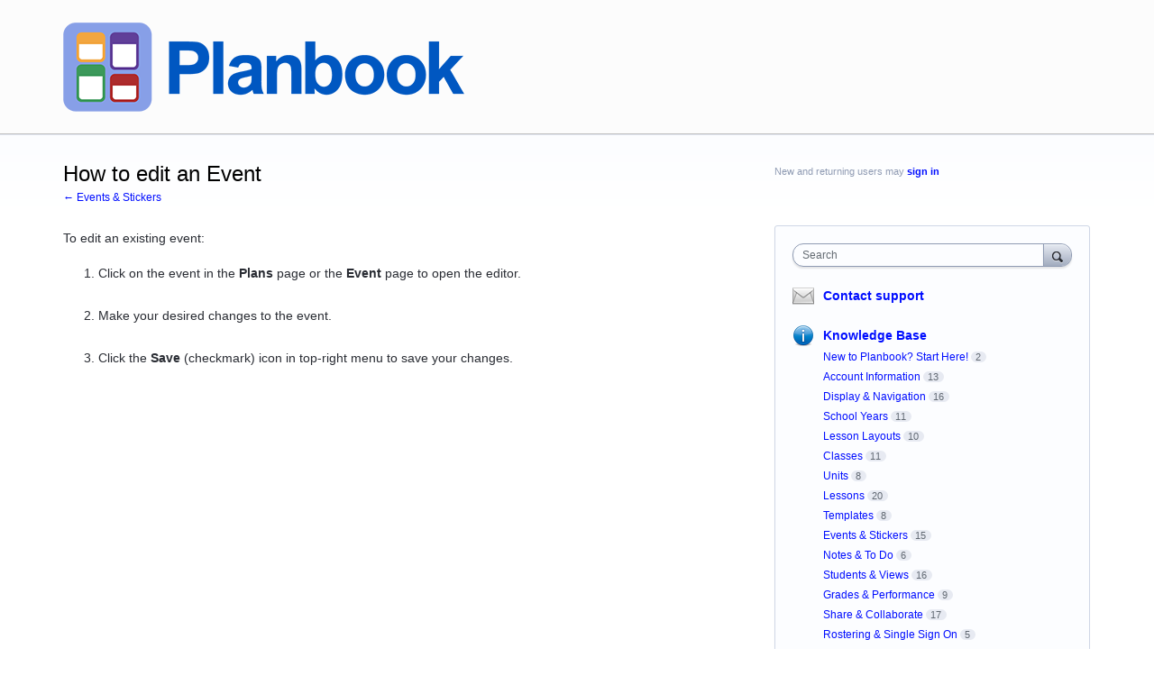

--- FILE ---
content_type: text/html; charset=utf-8
request_url: https://planbook.uservoice.com/knowledgebase/articles/2010470-how-to-edit-an-event
body_size: 8170
content:
<!DOCTYPE html>
<html lang="en" class="ltr ">
<head><script>(function(w,i,g){w[g]=w[g]||[];if(typeof w[g].push=='function')w[g].push(i)})
(window,'G-0FDHJSJLBY','google_tags_first_party');</script><script async src="/0u78/"></script>
			<script>
				window.dataLayer = window.dataLayer || [];
				function gtag(){dataLayer.push(arguments);}
				gtag('js', new Date());
				gtag('set', 'developer_id.dYzg1YT', true);
				gtag('config', 'G-0FDHJSJLBY');
			</script>
			
  <meta http-equiv="X-UA-Compatible" content="IE=Edge,chrome=1">
  <meta charset="utf-8">
  <title>How to edit an Event – Planbook Knowledge Base</title>
  <meta name="viewport" content="width=device-width, initial-scale=1">
  <meta name="csrf-param" content="authenticity_token" />
<meta name="csrf-token" content="SjspTPmEY4paVM49Jsvjh70Tlutc3Oj6gmi98bgdyhjFfi_CErqyxwBs3BRh0QNKTKtIejrxYLKgi7kVyvaRBA" />
    <link rel="canonical" href="https://planbook.uservoice.com/knowledgebase/articles/2010470-how-to-edit-an-event" />

    <script type="text/javascript">
    (function(window) {
      var methods = ['log', 'dir', 'trace'];
      
      if (typeof window.console === 'undefined') {
        window.console = {};
      }
      
      for (var i in methods) {
        if (!(methods[i] in window.console)) {          
          window.console[methods[i]] = function() {};
        }
      }
      
    }(window));    
  </script>

  <script>
    window.UserVoice || (window.UserVoice = []);
  </script>

  

  <link rel="stylesheet" href="https://assets.uvcdn.com/pkg/clients/site2/index-9c56ab4a39505ec7480441b2f8a4d8746ea0edbab756a5f15907a9ffe7fbad4b.css" media="all" />

  <!--[if lt IE 7]>
    <link rel="stylesheet" href="https://assets.uvcdn.com/pkg/clients/site2/ie-6f6256efa8fcab0da2c5c83d6ccddaabe16fdd607b4f9e01ad9efe887b491c11.css" media="screen" />
  <![endif]-->

  <!--[if lt IE 9]>
    <script src="https://assets.uvcdn.com/pkg/clients/site2/lt_IE_9-5d621b8b38991dde7ef0c335fc7cc90426c625e325949517b23be2141b721a05.js"></script>
  <![endif]-->

  <style type="text/css">

  /*
  -----------------------------------------------------------
    Link color
  -----------------------------------------------------------
  */

  .uvCustomLink-color,
  a,
  .uvHelp,
  .uvTabSelect,
  .uvTab-dropdown .uvFieldPlaceholder,
  .uvModule-session .vcard .uvRememberMe a,
  .uvModule-session .uvModuleSection-signin a,
  .uvBreadcrumbs,
  .uvStyle-linkArrow {
    color: #000dff;
  }

  .uvCustomLink-background,
  .uvTab-selected,
  .uvTab-selected .uvFieldSelect,
  .uvPagination .current {
    background-color: #000dff;
  }

  /*
  -----------------------------------------------------------
    Primary color
  -----------------------------------------------------------
  */

  .uvCustomPrimary-color {
    color: #000000;
  }

  .uvCustomPrimary-background,
  .uvUserBadgeLabel {
    background-color: #000000;
  }

  .uvMasthead {
     background-color: #fcfcfc;
   }
  .impScoreButton.selected {
    background: #000000;
  }

  /*
  -----------------------------------------------------------
    Background color
  -----------------------------------------------------------
  */

  .uvCustomBackground-color {
    color: #fcfcfc;
  }

  .uvCustomBackground-background {
    background-color: #fcfcfc;
  }

  /*
  -----------------------------------------------------------
    Status colors
  -----------------------------------------------------------
  */

  .uvStyle-status-under-review {
    background-color: #999999;
    color: #FFF;
  }
  .uvStyle-status-planned {
    background-color: #F0BA00;
    color: #FFF;
  }
  .uvStyle-status-started {
    background-color: #6FBC00;
    color: #FFF;
  }
  .uvStyle-status-completed {
    background-color: #7D7EDF;
    color: #FFF;
  }
  .uvStyle-status-declined {
    background-color: #BBBBBB;
    color: #FFF;
  }
</style>


  


  <link rel="stylesheet" href="/auth-component/uv-auth/uv-auth.css">
<script type="module" src="/auth-component/uv-auth/uv-auth.esm.js"></script>
<script nomodule src="/auth-component/uv-auth/uv-auth.js"></script>

  <script src="https://js.pusher.com/8.3.0/pusher.min.js"></script>
  <script>
    window.UV_PUSHER_APP_KEY = '697328be2c49905dd5c6';
    window.UV_PUSHER_APP_CLUSTER = 'mt1';
  </script>



  <script type="module" src="/web-portal-components/wp-components/wp-components.esm.js"></script>
<script nomodule src="/web-portal-components/wp-components/wp-components.js"></script>

</head>

<body class="uv-primaryColor-dark uv-locale-en uv-direction-ltr uv-no-user uv-helpdesk uv-article-page">
  <a class="show-on-focus uvCustomPrimary-background" href="#start-of-content">Skip to content</a>
  <wp-loading>

  <div id="fb-root"></div>
  <div class="uvPageContainer">

    <header class="uvContainer uvMasthead ">
  <div class="uvRow">
    <div class="uvCol-12">
      <div class="uvMastheadWrapper">
        
          <a class="uvMastheadHomeLink" href="/" title="Planbook Knowledge Base">
            <img class="uvMastheadLogo" src="https://s3.amazonaws.com/uploads.uservoice.com/logo/design_setting/90573/original/planbook100.png?1591208076" alt="Planbook.com">
          </a>
        
      </div>
    </div>
  </div>
</header>

    



<div class="uvContainer uvBody">
  <div class="uvRow">
    <div class="uvCol-8">

      <article>
        <header class="uvPageHeader">
          <h1 class="uvPageTitle uvCustomPrimary-color">How to edit an Event</h1>
          <div class="uvBreadcrumbs">
              <a href="/knowledgebase/topics/152144-events-stickers">&larr; Events &amp; Stickers</a>
          </div>
        </header>
        <section class="uvFaq typeset">
            To edit an existing event:<br>
<ol>
<li>Click on the event in the <b>Plans</b> page or the <b>Event</b> page to open the editor.</li><br><br>
<li>Make your desired changes to the event.</li><br><br>
<li>Click the <b>Save</b> (checkmark) icon in top-right menu to save your changes.</li>
</ol><br><span><iframe class="embedly-embed" src="https://cdn.embedly.com/widgets/media.html?src=https%3A%2F%2Fscribehow.com%2Fembed%2FHow_to_edit_an_Event__Dv_ltvWtQlyMLII0FqVOww&amp;wmode=transparent&amp;display_name=Scribe&amp;url=https%3A%2F%2Fscribehow.com%2Fshared%2FHow_to_edit_an_Event__Dv_ltvWtQlyMLII0FqVOww&amp;image=https%3A%2F%2Fscribehow.com%2Fog%2FHow_to_edit_an_Event__Dv_ltvWtQlyMLII0FqVOww&amp;key=16b1a988066d11e191834040d3dc5c07&amp;type=text%2Fhtml&amp;schema=scribehow" width="500" height="406" scrolling="no" title="Scribe embed" frameborder="0" allow="autoplay; fullscreen; encrypted-media; picture-in-picture;" allowfullscreen="true" data-embed-url="https://scribehow.com/shared/How_to_edit_an_Event__Dv_ltvWtQlyMLII0FqVOww"></iframe></span><br><br>
To learn more about Events, please refer to the <a href="https://planbook.uservoice.com/knowledgebase/articles/2010386-overview-events" title="Link: https://planbook.uservoice.com/knowledgebase/articles/2010386-overview-events">Event Overview</a> or watch our <a href="https://planbook.uservoice.com/knowledgebase/articles/2011193-video-tutorial-events">Video Tutorial</a>.<div></div>
        </section>
        <footer class="uvFaqFooter">
          <a href="/admin/faqs/2010470" rel="nofollow" class="uvAdminOnly uvAdminOnly-inline">Admin &rarr;</a>
        </footer>
      </article>

    </div>

    <div class="uvCol-4 uvSidebar uvCol-last">
      <div class="uvModule uvModule-session uvAuthModule" aria-live="polite" aria-relevant="additions removals">
  <section class="uvModuleSection uvModuleSection-userbox uvModuleSection-signin">
        <p class="uvStyle-signin">
      New and returning users may <a href="/signin">sign in</a>
    </p>

    
<uv-auth
  id="uv-signin-75"
  class=""
  locale="en"
  
  
  social-first
  data-type="StandaloneSignin"
  data-options="{&quot;subclass&quot;:&quot;StandaloneSignin&quot;,&quot;show_login&quot;:true,&quot;header&quot;:&quot;\u003ch2\u003eWe&#39;re glad you&#39;re here\u003c/h2\u003e\u003cp\u003ePlease sign in to leave feedback\u003c/p\u003e&quot;}"
  
  
>
  <h2>We're glad you're here</h2><p>Please sign in to leave feedback</p>
</uv-auth>
<script type="text/javascript">
  var uvAuthElement = document.getElementById("uv-signin-75");
  uvAuthElement.subdomainSettings = {"disable_uservoice_auth":false,"password_auth_required":true,"auth_providers":[{"preset_name":"facebook","url":"https://graph.facebook.com/oauth/authorize?client_id=1951193478523856\u0026redirect_uri=https%3A%2F%2Fauth.uservoice.com%2Ffacebook\u0026scope=email\u0026display=popup\u0026state=122212","button_label":"Facebook"},{"preset_name":"google","url":"https://auth.uservoice.com/google/122212","button_label":"Google"}],"logo_path":"/logo/logo/design_setting/90573/original/planbook100.png","form_text":{"loading":"Loading","cancel":"Cancel","region_label":"Sign in to UserVoice","email_label":"Email address","email_placeholder":"Email address","password_label":"Password","password_placeholder":"Password","name_label":"Display name (optional)","name_placeholder":"Your name","tos_checkbox_label_html":"I agree to the \u003ca href=\"/tos\" target=\"_blank\" rel=\"external\" title=\"Opens in new window\" class=\"color-link\"\u003eterms of service\u003c/a\u003e","tos_checkbox_title":"Terms of Service","gdpr_checkbox_label":"I agree to the storage of my email address, name, and IP address. This information and any feedback I provide may be used to inform product decisions and to notify me about product updates. (You can opt-out at any time.)","gdpr_checkbox_title":"Required Consent","remember_me_checkbox_label":"Remember me","remember_me_checkbox_title":"Remember Me","show_more_label":"Show more login options","show_less_label":"Show fewer login options","submit_signin_label":"Sign in","submit_create_label":"Sign up","email_invalid_error":"Please enter a valid email address.","password_required_error":"Please enter your password.","terms_invalid_error":"You must accept the terms to continue.","generic_error":"Something went wrong!","browser_error":"Cookie access is needed in order to sign you in. Please update your privacy settings to enable cross-site tracking or try using a different browser.","permissions_error":"You do not have the necessary permissions to access this content.","not_signed_in_error":"Sign in required to continue","success_heading":"Hooray!","success_message":"You're in, getting your page ready.","create_password_placeholder":"Create Password","verify_email_label":"Verify Email","set_password_label":"Set Password","verify_email_reset_pw_helper_text":"We need to verify your email first before resetting your password","verify_email_create_account_helper_text":"We need to verify your email first before creating your account","set_password_title":"Set a new password","first_things_first_title":"First things first!","confirm_password_placeholder":"Confirm Password","confirm_password_label":"Confirm Password","create_account_label":"Create Account","create_account_title":"Let's create your account!","password_invalid_error":"Please enter a valid password.","password_match_error":"Passwords must match.","change_password_label":"Change Password","go_to_login_label":"Go to login","go_to_settings_label":"Go to settings","current_password_placeholder":"Current Password","password_character_minimum":"Password needs at least 8 characters","password_upper_lower_case_required":"It must have at least one lower and one upper case character","password_symbol_required":"It needs at least one symbol ($, !, @, _, *, etc)","password_number_required":"Password must include one number or more","reset_password_label":"Reset Password","new_password_label":"New Password","password_in_email_error":"Your password cannot appear in your email address.","email_in_password_error":"Your email address cannot appear in your password.","username_in_password_error":"Your email username cannot appear in your password.","need_account_prompt":"New here?","need_account_cta":"Create an account","forgot_password":"Forgot Password?","confirm_email_header":"Check your email","confirm_email_body":"Confirm your email using the link sent to","confirm_email_footer":"Keep this box open and come back once you're done!","or":"or"}};
</script>
<div class="uvSignin-uv-auth">
  <div class="uvField uvField-logged_in uvField-first">
    <span>
      Signed in as <span class="logged_in_as"></span>
      (<a href="/logout">Sign out</a>)
    </span>
  </div>
</div>

      <div class="uvFormFlash uvFormFlash-error" tabindex="0">
    <div class="uvFormFlashMessage"></div>
    <a class="uvFormFlashClose" href="#close">Close</a>
  </div>

  <div class="uvFormFlash uvFormFlash-info" tabindex="0">
    <div class="uvFormFlashMessage"></div>
    <a class="uvFormFlashClose" href="#close">Close</a>
  </div>

  </section>
</div>

      
  

<div class="uvModule uvModule-mainSidebar">

  <header class="uvModuleHeader hide">
    <!-- Header should be present for screenreaders, but hidden, we need an accessible class for this -->
    <h1 class="uvCustomPrimary-colorforum-title hidden">
        <span class="uvModuleTriggerTwirl"></span> Feedback and Knowledge Base
    </h1>
    <!-- end -->
  </header>

  <section class="uvModuleSection uvModuleSection-search">
    <form action="/api/v1/search?weight_minimum=40&lang=en">
      <div class="uvField uvField-search uvSidebarSearch">
        <label class="uvFieldInner" for="combined_search_sidebar">
        <!-- this should be a search for knowledgebase and helpdesk. -->
          <span class="uvFieldPlaceholder">Search</span>
          <input class="uvFieldText" name="query" type="text" id="combined_search_sidebar" role="combobox" aria-autocomplete="list" aria-controls="uv-idea-searchResults" aria-expanded="false"/>

          <script type="text/x-jquery-tmpl" id="uvSearch-template-articles">
            <h4 class="uvNavListItemSubtitle">${total_articles} {{if total_articles > 1}}articles{{else}}article{{/if}}</h4>
            <ul class="uvList uvList-searchResults">
              {{each(i, article) articles}}
                <li class="uvListItem uvListItem-searchResult" data-search-weight="${article.weight}">
                  <a href="${article.path}">${article.question}</a>
                </li>
              {{/each}}
            </ul>
            {{if more_articles}}
              <p class="uvSearch-more-results"><a href="/search?filter=articles&query=${response_data.query}">More articles &rarr;</a></p>
            {{/if}}
          </script>

          <script type="text/x-jquery-tmpl" id="uvSearch-template-ideas">
            <h4 id="uvSearch-results-label" class="uvNavListItemSubtitle">${total_suggestions} {{if total_suggestions > 1}}ideas{{else}}idea{{/if}}</h4>
            <ul id="uv-idea-searchResults" class="uvList uvList-searchResults" aria-labledby="uvSearch-results-label">
              {{each(i, idea) suggestions}}
                <li class="uvListItem uvListItem-searchResult" data-search-weight="${idea.weight}" role="option">
                {{if idea.status && idea.status.name}}
                  <em class="uvStyle-status uvStyle-status-${idea.status.key}"
                      title="This idea is ${idea.status.name} ${$.tmplHelpers.toLocalDate(idea.updated_at, '- updated %date%')}">${idea.status.name}</em>
                {{/if}}
                  <a href="${idea.path}" tabindex="-1">
                    ${idea.title}
                  </a>
                </li>
              {{/each}}
            </ul>
            {{if more_suggestions}}
              <p class="uvSearch-more-results"><a href="/search?filter=ideas&query=${response_data.query}">More ideas &rarr;</a></p>
            {{/if}}
          </script>

          <script type="text/x-jquery-tmpl" id="uvSearch-template-title">
            {{if searching}}
              Searching&hellip;
            {{else}}
              <a href="/search?filter=merged&query=${query}">Search results</a>
            {{/if}}
          </script>
        </label>
          <button class="uvFieldButton uvStyle-button" type="submit">
            
            <span class="uvFieldButtonImage-sidebar">Search</span>
          </button>
        <div class="uvFieldEtc uvFieldEtc-thinking">(thinking…)</div>
        <button type="reset" class="uvFieldEtc uvFieldEtc-reset">Reset</button>
      </div>
    </form>
    <ul class="uvNavList">
      <li class="uvNavListItem uvNavListItem-search uvSearch-results-container" style="display: none;">
        <h2 class="uvNavListItemTitle uvSearch-results-title uvCustomPrimary-color" aria-live="polite">
          Searching&hellip;
        </h2>
          <div id="uvSearch-results-articles" class="uvSearchResults uvSearchResults-articles" aria-live="polite"></div>
        <div id="uvSearch-results-ideas" class="uvSearchResults uvSearchResults-ideas" role="listbox"></div>
        <p class="uvNoResults" aria-live="polite">No results.</p>
        <a href="" class="uvSearch-results-clear">Clear search results</a>
      </li>
    </ul>
  </section>

  <section class="uvModuleSection">
    <ul class="uvNavList">

        <li class="uvNavListItem uvNavListItem-contactus">
          <h2 class="uvNavListItemTitle">
              <button type="button" class="uvLink-contactus uvStyle-link uvCustomLink-color">Contact support</button>
          </h2>
        </li>


        <li class="uvNavListItem uvNavListItem-helpdesk">
        <!-- popular articles in topics box  HELPDESK -->
          <h2 class="uvNavListItemTitle">
            <a class="uvLink-knowledgebase" href="/knowledgebase">Knowledge Base</a>
          </h2>
            <ul class="uvList uvList-topics">
                  <li
                    class="uvListItem uvListItem-topic uvListItem-topic-152357"
                    
                  >
                    <a href="/knowledgebase/topics/152357-new-to-planbook-start-here" title="View all articles in New to Planbook?  Start Here!">New to Planbook?  Start Here!</a><span class="uvStyle-count">2<span class="uvStyle-count-label"> articles</span></span>
                  </li>
                  <li
                    class="uvListItem uvListItem-topic uvListItem-topic-125433"
                    
                  >
                    <a href="/knowledgebase/topics/125433-account-information" title="View all articles in Account Information">Account Information</a><span class="uvStyle-count">13<span class="uvStyle-count-label"> articles</span></span>
                  </li>
                  <li
                    class="uvListItem uvListItem-topic uvListItem-topic-152150"
                    
                  >
                    <a href="/knowledgebase/topics/152150-display-navigation" title="View all articles in Display &amp; Navigation">Display &amp; Navigation</a><span class="uvStyle-count">16<span class="uvStyle-count-label"> articles</span></span>
                  </li>
                  <li
                    class="uvListItem uvListItem-topic uvListItem-topic-152153"
                    
                  >
                    <a href="/knowledgebase/topics/152153-school-years" title="View all articles in School Years">School Years</a><span class="uvStyle-count">11<span class="uvStyle-count-label"> articles</span></span>
                  </li>
                  <li
                    class="uvListItem uvListItem-topic uvListItem-topic-152156"
                    
                  >
                    <a href="/knowledgebase/topics/152156-lesson-layouts" title="View all articles in Lesson Layouts">Lesson Layouts</a><span class="uvStyle-count">10<span class="uvStyle-count-label"> articles</span></span>
                  </li>
                  <li
                    class="uvListItem uvListItem-topic uvListItem-topic-152138"
                    
                  >
                    <a href="/knowledgebase/topics/152138-classes" title="View all articles in Classes">Classes</a><span class="uvStyle-count">11<span class="uvStyle-count-label"> articles</span></span>
                  </li>
                  <li
                    class="uvListItem uvListItem-topic uvListItem-topic-152177"
                    
                  >
                    <a href="/knowledgebase/topics/152177-units" title="View all articles in Units">Units</a><span class="uvStyle-count">8<span class="uvStyle-count-label"> articles</span></span>
                  </li>
                  <li
                    class="uvListItem uvListItem-topic uvListItem-topic-152174"
                    
                  >
                    <a href="/knowledgebase/topics/152174-lessons" title="View all articles in Lessons">Lessons</a><span class="uvStyle-count">20<span class="uvStyle-count-label"> articles</span></span>
                  </li>
                  <li
                    class="uvListItem uvListItem-topic uvListItem-topic-152147"
                    
                  >
                    <a href="/knowledgebase/topics/152147-templates" title="View all articles in Templates">Templates</a><span class="uvStyle-count">8<span class="uvStyle-count-label"> articles</span></span>
                  </li>
                  <li
                    class="uvListItem uvListItem-topic uvListItem-topic-152144"
                    
                  >
                    <a href="/knowledgebase/topics/152144-events-stickers" title="View all articles in Events &amp; Stickers">Events &amp; Stickers</a><span class="uvStyle-count">15<span class="uvStyle-count-label"> articles</span></span>
                  </li>
                  <li
                    class="uvListItem uvListItem-topic uvListItem-topic-152171"
                    
                  >
                    <a href="/knowledgebase/topics/152171-notes-to-do" title="View all articles in Notes &amp; To Do">Notes &amp; To Do</a><span class="uvStyle-count">6<span class="uvStyle-count-label"> articles</span></span>
                  </li>
                  <li
                    class="uvListItem uvListItem-topic uvListItem-topic-68632"
                    
                  >
                    <a href="/knowledgebase/topics/68632-students-views" title="View all articles in Students &amp; Views">Students &amp; Views</a><span class="uvStyle-count">16<span class="uvStyle-count-label"> articles</span></span>
                  </li>
                  <li
                    class="uvListItem uvListItem-topic uvListItem-topic-152165"
                    
                  >
                    <a href="/knowledgebase/topics/152165-grades-performance" title="View all articles in Grades &amp; Performance">Grades &amp; Performance</a><span class="uvStyle-count">9<span class="uvStyle-count-label"> articles</span></span>
                  </li>
                  <li
                    class="uvListItem uvListItem-topic uvListItem-topic-142231"
                    
                  >
                    <a href="/knowledgebase/topics/142231-share-collaborate" title="View all articles in Share &amp; Collaborate">Share &amp; Collaborate</a><span class="uvStyle-count">17<span class="uvStyle-count-label"> articles</span></span>
                  </li>
                  <li
                    class="uvListItem uvListItem-topic uvListItem-topic-152453"
                    
                  >
                    <a href="/knowledgebase/topics/152453-rostering-single-sign-on" title="View all articles in Rostering &amp; Single Sign On">Rostering &amp; Single Sign On</a><span class="uvStyle-count">5<span class="uvStyle-count-label"> articles</span></span>
                  </li>
              <li
                class="uvListItem uvListItem-topic uvListItem-topic-all "
                
              >
                <a href="/knowledgebase/articles/all">All articles</a>
              </li>
            </ul>
        </li>


    </ul>
  </section>

</div>


    </div>

  </div>
</div>


    <footer class="uvContainer uvFooter">
  <div class="uvRow">
    <div class="uvCol-12 uvFooter">
      
      <a href="/tos" style="color: #969696; text-decoration: underline">UserVoice Terms of Service &amp; Privacy Policy</a>
    </div>
  </div>
</footer>

  </div>

  <script id="uv-user-panel" type="text/x-jquery-tmpl">
    <section class="uvModuleSection uvModuleSection-userbox uvModuleSection-signout">
      <div class="vcard">
        <a class="url" href="${user.uservoice_url}">
          <span class="uvUserBadge">
            <img alt="" class="uvUserBadgePhoto photo" src="${user.avatar_url}" width="40">
          </span>
          <span class="fn">${user.name}</span>
        </a>
        {{if (!user.remembered) }}
        <span class="uvRememberMe">(<a title="Click this link to stay signed in on this computer even after your browser is closed." href="/remember_me">Stay signed in</a>)</span>
        {{/if}}
      </div>
      <div class="uvUserNav">
        <a class="url" href="${user.uservoice_url}">Settings</a>
        {{if user.roles.admin}}
          <span class="uvStyle-separator">&middot;</span>
          <a href="https://planbook.uservoice.com/admin">Admin Console</a>
        {{/if}}
        {{if (user.roles.contributor && !user.roles.admin)}}
          <span class="uvStyle-separator">&middot;</span>
          <a href="https://planbook.uservoice.com/dashboard/contributor/myActivity">Contributor Console</a>
        {{/if}}
        <span class="uvStyle-separator">&middot;</span>
        <a id="logout-link" href="/logout">Sign out</a>
      </div>
    </section>
  </script>

  <script type="text/javascript">
    var current_forum_id = null;
  </script>

  <script id="portalForumsTmpl" type="text/x-jquery-tmpl">
    <li
      class="uvListItem{{if current_forum_id==id}} uvListItem-selected{{/if}} uvListItem-forum-${id}"
      {{if current_forum_id==id}}aria-current="page"{{/if}}
    >
      <h4 class="uvListItemHeader">
        <a href="${url}">${name}</a>
        {{if is_private}}
         <span class="uvIcon-private-16">(private)</span>
        {{/if}}
      </h4>
      <div class="uvListItemFooter">${idea_count} <span class="uvStyle-count-label">ideas</span></div>
    </li>
  </script>

  <script id="portalAltForumsTmpl" type="text/x-jquery-tmpl">
    <li
      class="uvListItem{{if current_forum_id==id}} uvListItem-selected{{/if}} uvListItem-forum-${id}"
      {{if current_forum_id==id}}aria-current="page"{{/if}}
    >
      <h4 class="uvListItemHeader">
        <a href="${url}">${name}</a>
        {{if is_private}}
         <span class="uvIcon-private-10">(private)</span>
        {{/if}}
      </h4>
      <p class="uvStyle-meta">
        ${idea_count}
        ideas
      </p>
    </li>
  </script>

  <script id="sidebarForumsTmpl" type="text/x-jquery-tmpl">
    <li
      class="uvListItem uvListItem-forum{{if current_forum_id==id}} uvListItem-selected{{/if}} uvListItem-forum-${id}"
      {{if current_forum_id==id}}aria-current="page"{{/if}}
    >
      <a href="${url}" title="View all ideas in ${name}" >${name}</a>
      {{if is_private}}
        <span class="uvIcon-private-10">(private)</span>
      {{/if}}
      <span class="uvStyle-count">${idea_count} <span class="uvStyle-count-label">ideas</span></span>
    </li>
  </script>

  <script src="https://assets.uvcdn.com/pkg/clients/site2/index-60e2d6c7c0ff0b2a7035007919145398788d264d2426dbd27a7fa66fa9f514a4.js"></script>
  <script type="text/javascript">
  (function($) { $.uvMessages = {"cookies-disabled":"Uh-oh! Cookies are disabled. Access the feedback forum directly at \u003ca target=\"_blank\" rel=\"noopener noreferrer\" style=\"color: #fff; text-decoration: underline;\" href=\"https://planbook.uservoice.com/\"\u003ehttps://planbook.uservoice.com/\u003c/a\u003e or enable cookies in your browser settings and refresh this page.","communications-error":"Server communication problems! Please try again.","submit-error":"Sorry, we couldn't submit your request.","voting-submit-error":"We couldn't submit your vote at this time.","scoring-submit-error":"We couldn't submit your score at this time.","thanks":"Thanks!","out-of-votes-error":"Sorry, we couldn't submit your idea since you're out of votes.","required-fields-error":"Whoops! Please fill in all required fields before continuing.","email-invalid-error":"Please enter a valid email address.","password-invalid-error":"Please enter a password.","terms-invalid-error":"You must accept the terms to continue.","large-file-error":"Whoops! You are attempting to upload a file that is too big. Please attach a smaller file and try again.","try-again-error":"Error! Try again.","saving":"Saving","saved":"Saved","nonmatching-passwords":"Passwords must match","password-updated":"Your password has been updated","sent":"Sent!","delete-comment":"Are you sure you want to delete your comment?","delete-suggestion":"Are you sure you want to delete your idea?","delete-asset":"Are you sure you want to delete your attachment?","dissociate-suggestion":"Since other people support this idea, you cannot delete it. However, you can remove yourself from this idea and it will be associated with 'Anonymous'\n\nAre you sure you want to remove yourself from this idea?"}; })(jQuery || UV.jQuery);
</script>



  <script type="text/javascript">
    var currentUser = null;
    var currentUserVersion = parseInt("0", 10);

    var currentClient = {
      identifier: "BVicwNuzcKV9IeL74msLpg"
    };
  </script>


    <script type="text/javascript">
      window.UserVoice || (window.UserVoice = []);

        UserVoice.push(['set', {"contact_us":true,"contact_enabled":true,"post_idea_enabled":true,"forum_id":146191,"classic_default_mode":"support","custom_template_id":25218,"feedback_tab_name":"Add an idea","support_tab_name":"Ask us anything"}]);

      UserVoice.push(['set', 'locale', 'en']);

      var widgetLoader = (function() {
        return {
          load: function() {
            var uv = document.createElement('script'); uv.type = 'text/javascript'; uv.async = true;
            uv.src = 'https://planbook.uservoice.com/widget_environment/IHqmEUiRkOiFEtMiwLng.js';
            var s = document.getElementsByTagName('script')[0]; s.parentNode.insertBefore(uv, s);
          }
        }
      })();

        widgetLoader.load();
    </script>

    <!-- External javascript for marketing / tracking / etc. -->
<!-- Set cookie so server can update user timezone to browser timezone -->
<script type="text/javascript">
  try {
    var expires = new Date();
    // expires in 90 days (in ms)
    expires.setTime(expires.getTime() + 7776000000);
    // I could have done this with $.cookie but I didn't want to become depending on jQuery for something so trivial
    var cookieString = "_uservoice_tz=" + encodeURIComponent(jstz.determine_timezone().name()) + "; path=/; expires=" + expires.toUTCString();
    if (document.location.protocol == 'https:') { cookieString += '; Secure'; }
    document.cookie = cookieString;
  } catch(e) {}
</script>




  

  </wp-loading>
</body>
</html>


--- FILE ---
content_type: text/html; charset=utf-8
request_url: https://scribehow.com/embed/How_to_edit_an_Event__Dv_ltvWtQlyMLII0FqVOww?referrer=https%3A%2F%2Fplanbook.uservoice.com%2F
body_size: 4804
content:
<!DOCTYPE html><html lang="en"><head><meta charSet="utf-8"/><title>Scribe | Embed How_to_edit_an_Event__Dv_ltvWtQlyMLII0FqVOww</title><link rel="icon" href="/favicon.ico"/><meta name="viewport" content="width=device-width, initial-scale=1"/><link rel="apple-touch-icon" sizes="180x180" href="/apple-touch-icon.png"/><link rel="icon" type="image/png" sizes="32x32" href="/favicon-32x32.png"/><link rel="icon" type="image/png" sizes="16x16" href="/favicon-16x16.png"/><link rel="manifest" href="/site.webmanifest"/><meta name="msapplication-TileColor" content="#da532c"/><meta name="theme-color" content="#ffffff"/><meta name="description" content="See how it&#x27;s done. Share how it&#x27;s done."/><meta name="next-head-count" content="11"/><script id="__SCRIBE_ENV__" type="application/json" data-nscript="beforeInteractive">{"backendUrl":"https://scribe-api.scribehow.com/api","cookieDomains":["scribehow.com","scribe.com"],"cortexServiceApiRootUrl":"https://cortex.scribehow.com/","isSecureEnvOptions":{"isProduction":true,"nodeEnv":"production","isDevelopment":false},"nodeEnv":"production","isCICD":false,"flagsmithId":"2WhRwEMxSmsLAMmnBv4fLa","edgeExtensionId":"ejommccbnocgekjphflienmbmkallcef","extensionId":"okfkdaglfjjjfefdcppliegebpoegaii","frontendUrl":"https://scribehow.com","suggestionsBackendUrl":"https://scribe-api-suggestions.scribehow.com/api","isInSingleTenantProductionEnv":false,"isProduction":true,"environment":"production","mixpanelToken":"52e5e0805583e8a410f1ed50d8e0c049","analyticsProxyUrl":"https://usage.scribehow.com","sentryDsn":"https://0f331f4b2eab43f5b1855f97760e7055@o385127.ingest.sentry.io/6071782","llmApiRootUrl":"https://llm-service.scribehow.com/","googleOauthClientId":"41815824366-74lenj90logpuphj2lv7ovdarhvs2lrs.apps.googleusercontent.com","googleOauthRedirectUrl":"https://scribehow.com/signin","debugCookies":false,"enableTrackers":"true","otelCollectorOrigin":"https://otel.scribehow.com","underMaintenance":"We'll be back shortly!","uninstallSurveyUrl":"https://form.typeform.com/to/UrTx7JVt","stripePublishableKey":"pk_live_51HN1WeKh9GpwaqzMfte5fjCKEYBCXC8k1wZRZOhFRK46f7hQTtiFaQ5mFVKMO1ddC9pTOXKR1NBipboL5vNOlR0i00Q4JA8x0H","scribeProPriceId":"price_1I8cmWKh9GpwaqzMIhaEuN6e","scribeProAnnualPriceId":"price_1LN3EaKh9GpwaqzMt5KPA7jL","cloudflareTurnstileSiteKey":"0x4AAAAAAAX6U7ZhniFmr71F","scribeProExamplesIds":"06cf0a94-ae36-46eb-8f81-39f5febdd7e0,cee1db70-8557-4a6c-abb0-df218b05d204,0b861cd3-ed87-40ee-928c-21e59a58ab5e","scribeProTeamsMonthlyPriceId":"price_1L7XTcKh9GpwaqzMJcC367AK","scribeProTeamsAnnualPriceId":"price_1L7RTjKh9GpwaqzMaZZy8qtM","scribeProTeamsFiveUsersMonthlyPriceIdExp":"price_1RrP09Kh9GpwaqzMDcVLUu4I","scribeProTeamsFiveUsersAnnualPriceIdExp":"price_1RrP68Kh9GpwaqzMyzt2yoyt","scribeProTeamsFiveUsersMonthlyPriceId":"price_1LYFoYKh9GpwaqzMHajnGopx","scribeProTeamsFiveUsersAnnualPriceId":"price_1P1BwqKh9GpwaqzMRgoJwsO5","scribeProTeamsFiveUsersAnnualLegacyPriceId":"price_1LYEtVKh9GpwaqzMPv3YPV4M","slackAuthorizeUrl":"https://slack.com/oauth/v2/authorize?client_id=663911259169.2650017413203&scope=app_mentions:read,channels:read,chat:write,chat:write.public,commands,links:read,links:write,users:read,users:read.email&user_scope=channels:read,identify,links:read,links:write,team:read,users.profile:read,users:read,users:read.email","viralLoopPublicToken":"6OQoN3wNDJJLfXOwfgyJKCZl9Gw","slackAppId":"A02K40HC55Z","customerIoWriteKey":"c6299aaba64eccff81ac","cioSiteId":"f9fc5d9c0099dd88f339","features":{"userSwitcher":false},"gitSha":"c19a930a8dcbe4391fd10578419a2899a9293e72","buildTime":"2026-01-26T16:54:24Z","posthogApiKey":"phc_H9vdHpaQ2SUDmDEe9nDFyy2Iqwfa7bkiq6QLEfb8iPb","posthogHost":"https://us.i.posthog.com"}</script><link rel="preload" href="/_next/static/css/1893b768e07d061f.css" as="style"/><link rel="stylesheet" href="/_next/static/css/1893b768e07d061f.css" data-n-g=""/><link rel="preload" href="/_next/static/css/3e46ca3bcb7e8c00.css" as="style"/><link rel="stylesheet" href="/_next/static/css/3e46ca3bcb7e8c00.css" data-n-p=""/><noscript data-n-css=""></noscript><script defer="" nomodule="" src="/_next/static/chunks/polyfills-42372ed130431b0a.js"></script><script src="https://apis.google.com/js/api.js" defer="" data-nscript="beforeInteractive"></script><script src="https://accounts.google.com/gsi/client" defer="" data-nscript="beforeInteractive"></script><script src="/_next/static/chunks/webpack-447f932613dbea16.js" defer=""></script><script src="/_next/static/chunks/framework-d13762e06b1096b7.js" defer=""></script><script src="/_next/static/chunks/main-bd56662c53cdaed8.js" defer=""></script><script src="/_next/static/chunks/pages/_app-7046fccd2605d17a.js" defer=""></script><script src="/_next/static/chunks/cc3ae9ae-b855d6f6b55f9631.js" defer=""></script><script src="/_next/static/chunks/0ae5499c-60a9ea538c1f40cd.js" defer=""></script><script src="/_next/static/chunks/688dc713-d5ffcfa499b8bbac.js" defer=""></script><script src="/_next/static/chunks/ee04481a-30c6dc2afa82d5c9.js" defer=""></script><script src="/_next/static/chunks/1c6bfd07-ebb62a4920d857f5.js" defer=""></script><script src="/_next/static/chunks/b3ce7d16-94967fb675f7a971.js" defer=""></script><script src="/_next/static/chunks/81397f68-a219c4c653e7a97b.js" defer=""></script><script src="/_next/static/chunks/02c0fbc4-d7cc5eb3eeadc936.js" defer=""></script><script src="/_next/static/chunks/8971027a-6ea29b7841f70224.js" defer=""></script><script src="/_next/static/chunks/3977-ff3d8fea320adade.js" defer=""></script><script src="/_next/static/chunks/1011-ae9f8ef526e9ffa8.js" defer=""></script><script src="/_next/static/chunks/5538-d4ba0a89ca96babd.js" defer=""></script><script src="/_next/static/chunks/6863-ceb60c81ab861e65.js" defer=""></script><script src="/_next/static/chunks/6826-0ca04d2b57199422.js" defer=""></script><script src="/_next/static/chunks/9535-8ac65d1a625b2d23.js" defer=""></script><script src="/_next/static/chunks/503-fadae5b9266729e0.js" defer=""></script><script src="/_next/static/chunks/240-45df45de46bbecef.js" defer=""></script><script src="/_next/static/chunks/7057-8bfa70fe3150cd34.js" defer=""></script><script src="/_next/static/chunks/715-15edff541017c51a.js" defer=""></script><script src="/_next/static/chunks/9215-d7da0876aef130e2.js" defer=""></script><script src="/_next/static/chunks/3561-99dd6bda3b804c81.js" defer=""></script><script src="/_next/static/chunks/9277-5b5aa3401737b951.js" defer=""></script><script src="/_next/static/chunks/4485-6e65db5309f12677.js" defer=""></script><script src="/_next/static/chunks/3215-03fc459ed0bb25d2.js" defer=""></script><script src="/_next/static/chunks/2509-90fe0b08968c0a37.js" defer=""></script><script src="/_next/static/chunks/8289-5c242fd862b5cb5b.js" defer=""></script><script src="/_next/static/chunks/7821-1a2a96b9944cd999.js" defer=""></script><script src="/_next/static/chunks/2414-8a35f0b8cad2168f.js" defer=""></script><script src="/_next/static/chunks/7515-30fca317a5f7840e.js" defer=""></script><script src="/_next/static/chunks/7817-e6b1e4b149016a30.js" defer=""></script><script src="/_next/static/chunks/1554-f4d5fa5cfb8f0f15.js" defer=""></script><script src="/_next/static/chunks/4200-d2aad441894ec2d6.js" defer=""></script><script src="/_next/static/chunks/4643-c2b7e3eda4ce5827.js" defer=""></script><script src="/_next/static/chunks/pages/embed/%5Bpid%5D-2118aaa65e7a2efd.js" defer=""></script><script src="/_next/static/MyKmlYbqol6Si3VqN-uun/_buildManifest.js" defer=""></script><script src="/_next/static/MyKmlYbqol6Si3VqN-uun/_ssgManifest.js" defer=""></script></head><body><div id="scribe-portal"></div><div id="__next"><div role="region" aria-label="Notifications (F8)" tabindex="-1" style="pointer-events:none"><ol tabindex="-1" class="fixed bottom-auto right-0 top-0 z-[999999] flex max-h-screen w-[400px] max-w-full p-4"></ol></div></div><script id="__NEXT_DATA__" type="application/json">{"props":{"pageProps":{"_sentryTraceData":"920457f2b8f84fd6a8f3c9558dea109a-813e26ab8a9a7921-0","_sentryBaggage":"sentry-environment=production,sentry-release=c19a930a8dcbe4391fd10578419a2899a9293e72,sentry-public_key=492b3467f865f3098cbfb3bd5380ffdb,sentry-trace_id=920457f2b8f84fd6a8f3c9558dea109a,sentry-sample_rate=0.1,sentry-transaction=%2Fembed%2F%5Bpid%5D,sentry-sampled=false","pageId":"How_to_edit_an_Event__Dv_ltvWtQlyMLII0FqVOww","backendPID":"20effe5b6-f5ad-425c-8c2c-823416a54ec3","result":{"is_video_embed_enabled":false,"remove_branding":false,"show_author":false,"show_completion_step":true,"show_creation_time":false,"show_step_count":true,"show_table_of_content":true,"allow_feedback":true,"author":"Planbook Support","file_type":"scribe","id":"0effe5b6-f5ad-425c-8c2c-823416a54ec3","name":"How to edit an Event","created":"2023-11-14T02:38:54.084793Z","updated":"2025-09-30T01:53:08.013817Z","view_count":37,"estimated_time":9657,"comments_enabled_for_editor":false,"comments_enabled_for_viewer":false,"show_timestamps":false,"icon":"user","icon_color":"blue","icon_and_color_updated":true,"logo_app_tag":{"id":"10389c05-244a-486d-a7c1-52b1c024d168","domain":"10389c05-244a-486d-a7c1-52b1c024d168","name":"Planbook","description":null,"icon_url":"https://t1.gstatic.com/faviconV2?client=SOCIAL\u0026type=FAVICON\u0026fallback_opts=TYPE,SIZE,URL\u0026url=https://planbook.com\u0026size=64","root_domain_url":null,"multi_root_domains_urls":[]},"app_tags":[{"id":"10389c05-244a-486d-a7c1-52b1c024d168","domain":"10389c05-244a-486d-a7c1-52b1c024d168","name":"Planbook","description":null,"icon_url":"https://t1.gstatic.com/faviconV2?client=SOCIAL\u0026type=FAVICON\u0026fallback_opts=TYPE,SIZE,URL\u0026url=https://planbook.com\u0026size=64","root_domain_url":null,"multi_root_domains_urls":[]}],"type":"scribe","show_step_links":true,"original_language":"EN-US","is_imported":null,"description":null,"comments_enabled":null,"capture_type":null,"tags":[],"user_creator":{"id":"9825ffbd-b139-4c5f-8bfb-d8a053fb1f79","first_name":"Meghan","last_name":"McInnes"},"update_reminder_updated_at":"2023-11-14T02:38:54.100354Z","last_unpublished_change_at":null,"has_unpublished_version":false,"has_requested_to_edit":false,"is_active_version_published":true,"last_approval_request":null,"last_approved_approval_request":null,"actions_count":3,"organization_owner":{"id":"24e28e5b-28cf-44e5-8e2b-bae9157a2b9e","show_save_scribe":true,"show_made_with_scribe":false,"logo":{"download_url":"https://colony-recorder.s3.amazonaws.com/files/2023-11-07/f73f3a52-71b8-4cad-90cc-0f13eab85166/planbook-logo-blue1.png.png?X-Amz-Algorithm=AWS4-HMAC-SHA256\u0026X-Amz-Credential=AKIA2JDELI43356LVVTC%2F20260126%2Fus-west-1%2Fs3%2Faws4_request\u0026X-Amz-Date=20260126T181438Z\u0026X-Amz-Expires=900\u0026X-Amz-SignedHeaders=host\u0026X-Amz-Signature=2fc213aa0b5f447bbaa9d10ea69139ec0a62156d2971ad8a5c79b38a007edd3e"},"super_organization":{"show_scribe_marketing":false,"allow_openai":true,"comments_enabled":true,"language_translation_enabled":true,"pin_visibility_toggle_enabled":true,"version_history_enabled":true,"publishing_changes_enabled":false,"improve_workflow_enabled":true,"plan_includes_translation":false,"plan_includes_comments":false},"team_url":"https://help.planbook.com/"},"user_owner":{"id":"e4b4d2a6-473f-4029-96db-91b62f738101","first_name":"Planbook","last_name":"Support","has_public_profile":false,"profile_picture_url":"https://lh3.googleusercontent.com/a/ACg8ocJflnYE-g2JbLpA1wMOPaleBJDZVsBvflZC-665iMpiZMd7AvPT=s96-c","scribe_owned":false,"ai_training_allowed":true},"submitted_for_seo":false,"visible_in_gallery":false,"outline":[],"comment_count":0,"folder":{"id":"70988bc9-53d4-4aeb-b867-245f5cc9e07b","name":"Events","parent_id":"13b3815d-092c-4b0f-b262-98480692fe97","organization_owner":{"id":"24e28e5b-28cf-44e5-8e2b-bae9157a2b9e","name":"Planbook","description":"","color":"blue","created":"2023-10-02T14:16:23.451672Z"},"organization_permission":"write"},"click_target_color":"FB923C","no_index":true},"initialVisibleActions":[{"id":"ce9f5e72-d566-49ff-903e-e7b1ca026078","button":"left","direction":"click","transcribed_description":null,"click_count":1,"count":1,"timestamp":1699905273837,"target_text":"Class Party","target_tag":"DIV","target_selector":"#bc71cda3-cb04-4d05-891e-6b4030c41e1a .my-auto div:nth-child(1)","target_xpath":null,"target_element_attributes":null,"domain":"app.planbook.com","sort_order":1,"alt_text":null,"description":"Click on the event in the **Plans** page or the **Event** page to edit the event.","document_id":"0effe5b6-f5ad-425c-8c2c-823416a54ec3","keys":null,"device_pixel_ratio":1.7999999523162842,"instruction_type":null,"user_cropped_screenshot_x":0,"user_cropped_screenshot_y":0,"user_cropped_screenshot_width":0,"user_cropped_screenshot_height":0,"default_scale_factor":0.5399999856948853,"recorded_time_ms":3432,"start_timestamp":1699905270405,"end_timestamp":1699905273837,"created_type":null,"show_position_indicator":true,"description_subtitles":[{"markdown":"Click on the event in the **Plans** page or the **Event** page to edit the event.","duration_ms":4800}],"comments":[],"stack_actions":[],"position":{"x":2080,"y":239},"original_position":{"x":2080,"y":239},"screenshot":{"id":"c9e408e5-2b21-4afc-9235-e2951b15d1ae","download_url":"https://colony-recorder.s3.amazonaws.com/files/2023-11-14/55a00e51-b0e8-4dc3-acbb-a6226033f70b/File.jpeg?X-Amz-Algorithm=AWS4-HMAC-SHA256\u0026X-Amz-Credential=AKIA2JDELI43356LVVTC%2F20260126%2Fus-west-1%2Fs3%2Faws4_request\u0026X-Amz-Date=20260126T181438Z\u0026X-Amz-Expires=900\u0026X-Amz-SignedHeaders=host\u0026X-Amz-Signature=5dd2c0096fba30278febfb48a665b94be17ee9b0d3bf56fc85db7d61af413d1d","upload_status":"uploaded","upload_progress":0},"screenshot_average_hash":null,"screenshot_url":"https://colony-recorder.s3.amazonaws.com/files/2023-11-14/55a00e51-b0e8-4dc3-acbb-a6226033f70b/File.jpeg?X-Amz-Algorithm=AWS4-HMAC-SHA256\u0026X-Amz-Credential=AKIA2JDELI43356LVVTC%2F20260126%2Fus-west-1%2Fs3%2Faws4_request\u0026X-Amz-Date=20260126T181438Z\u0026X-Amz-Expires=900\u0026X-Amz-SignedHeaders=host\u0026X-Amz-Signature=5dd2c0096fba30278febfb48a665b94be17ee9b0d3bf56fc85db7d61af413d1d","user_cropped_screenshot":null,"cross_version_id":"c7b7cbf5-e009-414a-8099-d0702200d4a7","was_in_iframe":null,"iframe_attributes":null,"target_parent_attributes":null,"target_parent_tag":null,"kind":"mouse_click_action","url":"https://app.planbook.com/plans","external_screenshot_url":null,"drag_translate_x":null,"drag_translate_y":null,"position_within_element":{"x":null,"y":null},"target_selector_user_override":null,"focus_point_origin_position":[2080,239],"focus_point_size":null,"focus_point_shape":"circle","focus_point_scale":1},{"id":"1550ea77-157f-4bf5-9be9-7990b26948aa","button":"left","direction":"click","transcribed_description":null,"click_count":1,"count":1,"timestamp":1699905279076,"target_text":"Add Sticker","target_tag":"DIV","target_selector":"#list-item-2083 .v-list-item__title","target_xpath":null,"target_element_attributes":null,"domain":"app.planbook.com","sort_order":3,"alt_text":null,"description":"Make your desired changes to the event","document_id":"0effe5b6-f5ad-425c-8c2c-823416a54ec3","keys":null,"device_pixel_ratio":1.7999999523162842,"instruction_type":null,"user_cropped_screenshot_x":0,"user_cropped_screenshot_y":0,"user_cropped_screenshot_width":0,"user_cropped_screenshot_height":0,"default_scale_factor":0.5399999856948853,"recorded_time_ms":2488,"start_timestamp":1699905276588,"end_timestamp":1699905279076,"created_type":null,"show_position_indicator":true,"description_subtitles":[{"markdown":"Make your desired changes to the event.","duration_ms":2100}],"comments":[],"stack_actions":[],"position":{"x":1803,"y":433},"original_position":{"x":1803,"y":433},"screenshot":{"id":"31aaff39-7f4f-4a38-98a1-0f4baee58532","download_url":"https://colony-recorder.s3.amazonaws.com/files/2023-11-14/76cb1d42-0e0a-4bd5-94b4-744fe77790f7/File.jpeg?X-Amz-Algorithm=AWS4-HMAC-SHA256\u0026X-Amz-Credential=AKIA2JDELI43356LVVTC%2F20260126%2Fus-west-1%2Fs3%2Faws4_request\u0026X-Amz-Date=20260126T181438Z\u0026X-Amz-Expires=900\u0026X-Amz-SignedHeaders=host\u0026X-Amz-Signature=e5d075cd40095d485036b7b13472445e9c43a07aa4652a734e96b39b1c655325","upload_status":"uploaded","upload_progress":0},"screenshot_average_hash":null,"screenshot_url":"https://colony-recorder.s3.amazonaws.com/files/2023-11-14/76cb1d42-0e0a-4bd5-94b4-744fe77790f7/File.jpeg?X-Amz-Algorithm=AWS4-HMAC-SHA256\u0026X-Amz-Credential=AKIA2JDELI43356LVVTC%2F20260126%2Fus-west-1%2Fs3%2Faws4_request\u0026X-Amz-Date=20260126T181438Z\u0026X-Amz-Expires=900\u0026X-Amz-SignedHeaders=host\u0026X-Amz-Signature=e5d075cd40095d485036b7b13472445e9c43a07aa4652a734e96b39b1c655325","user_cropped_screenshot":null,"cross_version_id":"0c5c0a40-50a0-4d6b-91f5-94db818eef8e","was_in_iframe":null,"iframe_attributes":null,"target_parent_attributes":null,"target_parent_tag":null,"kind":"mouse_click_action","url":"https://app.planbook.com/plans","external_screenshot_url":null,"drag_translate_x":null,"drag_translate_y":null,"position_within_element":{"x":null,"y":null},"target_selector_user_override":null,"focus_point_origin_position":[1803,433],"focus_point_size":null,"focus_point_shape":"circle","focus_point_scale":1},{"id":"30843cb7-c466-430f-81c3-fbafe909967a","button":"left","direction":"click","transcribed_description":null,"click_count":1,"count":1,"timestamp":1699905289267,"target_text":"","target_tag":"I","target_selector":"div:nth-child(7) .theme--dark .v-icon","target_xpath":null,"target_element_attributes":null,"domain":"app.planbook.com","sort_order":6,"alt_text":null,"description":"Click the **Save** (checkmark) icon in the Edit Event menu to save your changes.","document_id":"0effe5b6-f5ad-425c-8c2c-823416a54ec3","keys":null,"device_pixel_ratio":1.7999999523162842,"instruction_type":null,"user_cropped_screenshot_x":0,"user_cropped_screenshot_y":0,"user_cropped_screenshot_width":0,"user_cropped_screenshot_height":0,"default_scale_factor":0.5399999856948853,"recorded_time_ms":3737,"start_timestamp":1699905285530,"end_timestamp":1699905289267,"created_type":null,"show_position_indicator":true,"description_subtitles":[{"markdown":"Click the **Save** (checkmark) icon in the Edit Event menu to save your changes.","duration_ms":4200}],"comments":[],"stack_actions":[],"position":{"x":2075,"y":80},"original_position":{"x":2075,"y":80},"screenshot":{"id":"8593de39-0c95-4f71-baa5-15338f08a009","download_url":"https://colony-recorder.s3.amazonaws.com/files/2023-11-14/374211cb-6ec1-474f-af9a-8b5403b58c57/File.jpeg?X-Amz-Algorithm=AWS4-HMAC-SHA256\u0026X-Amz-Credential=AKIA2JDELI43356LVVTC%2F20260126%2Fus-west-1%2Fs3%2Faws4_request\u0026X-Amz-Date=20260126T181438Z\u0026X-Amz-Expires=900\u0026X-Amz-SignedHeaders=host\u0026X-Amz-Signature=892c676db1676aa429ce4266645c37246eaee7054880b3a64f22d96976258c9c","upload_status":"uploaded","upload_progress":0},"screenshot_average_hash":null,"screenshot_url":"https://colony-recorder.s3.amazonaws.com/files/2023-11-14/374211cb-6ec1-474f-af9a-8b5403b58c57/File.jpeg?X-Amz-Algorithm=AWS4-HMAC-SHA256\u0026X-Amz-Credential=AKIA2JDELI43356LVVTC%2F20260126%2Fus-west-1%2Fs3%2Faws4_request\u0026X-Amz-Date=20260126T181438Z\u0026X-Amz-Expires=900\u0026X-Amz-SignedHeaders=host\u0026X-Amz-Signature=892c676db1676aa429ce4266645c37246eaee7054880b3a64f22d96976258c9c","user_cropped_screenshot":null,"cross_version_id":"38e2b457-7489-4512-bd94-bf175339c2d3","was_in_iframe":null,"iframe_attributes":null,"target_parent_attributes":null,"target_parent_tag":null,"kind":"mouse_click_action","url":"https://app.planbook.com/plans","external_screenshot_url":null,"drag_translate_x":null,"drag_translate_y":null,"position_within_element":{"x":null,"y":null},"target_selector_user_override":null,"focus_point_origin_position":[2075,80],"focus_point_size":null,"focus_point_shape":"circle","focus_point_scale":1}],"actionsCount":3,"error":null,"actionCount":3,"isAuthError":false},"route":"/embed/[pid]","__N_SSP":true},"page":"/embed/[pid]","query":{"referrer":"https://planbook.uservoice.com/","pid":"How_to_edit_an_Event__Dv_ltvWtQlyMLII0FqVOww"},"buildId":"MyKmlYbqol6Si3VqN-uun","isFallback":false,"isExperimentalCompile":false,"gssp":true,"appGip":true,"scriptLoader":[]}</script></body></html>

--- FILE ---
content_type: text/css; charset=UTF-8
request_url: https://scribehow.com/_next/static/css/1893b768e07d061f.css
body_size: 70384
content:
@import url("https://fonts.googleapis.com/css2?family=Public+Sans:ital,wght@0,400..700;1,400..700&display=swap");@import url("https://fonts.googleapis.com/css2?family=Sora:wght@400;500;600;700&display=swap");body{margin:0;font-family:Public Sans,Sora,-apple-system,BlinkMacSystemFont,Segoe UI,Roboto,Oxygen,Ubuntu,Cantarell,Fira Sans,Droid Sans,Helvetica Neue,sans-serif;-webkit-font-smoothing:antialiased;-moz-osx-font-smoothing:grayscale;text-rendering:optimizeLegibility}code{font-family:source-code-pro,Menlo,Monaco,Consolas,Courier New,monospace}#root{position:absolute;top:0;left:0;right:0;bottom:0}:host,:root{--fa-font-solid:normal 900 1em/1 "Font Awesome 7 Free";--fa-font-regular:normal 400 1em/1 "Font Awesome 7 Free";--fa-font-light:normal 300 1em/1 "Font Awesome 7 Pro";--fa-font-thin:normal 100 1em/1 "Font Awesome 7 Pro";--fa-font-duotone:normal 900 1em/1 "Font Awesome 7 Duotone";--fa-font-duotone-regular:normal 400 1em/1 "Font Awesome 7 Duotone";--fa-font-duotone-light:normal 300 1em/1 "Font Awesome 7 Duotone";--fa-font-duotone-thin:normal 100 1em/1 "Font Awesome 7 Duotone";--fa-font-brands:normal 400 1em/1 "Font Awesome 7 Brands";--fa-font-sharp-solid:normal 900 1em/1 "Font Awesome 7 Sharp";--fa-font-sharp-regular:normal 400 1em/1 "Font Awesome 7 Sharp";--fa-font-sharp-light:normal 300 1em/1 "Font Awesome 7 Sharp";--fa-font-sharp-thin:normal 100 1em/1 "Font Awesome 7 Sharp";--fa-font-sharp-duotone-solid:normal 900 1em/1 "Font Awesome 7 Sharp Duotone";--fa-font-sharp-duotone-regular:normal 400 1em/1 "Font Awesome 7 Sharp Duotone";--fa-font-sharp-duotone-light:normal 300 1em/1 "Font Awesome 7 Sharp Duotone";--fa-font-sharp-duotone-thin:normal 100 1em/1 "Font Awesome 7 Sharp Duotone";--fa-font-slab-regular:normal 400 1em/1 "Font Awesome 7 Slab";--fa-font-slab-press-regular:normal 400 1em/1 "Font Awesome 7 Slab Press";--fa-font-whiteboard-semibold:normal 600 1em/1 "Font Awesome 7 Whiteboard";--fa-font-thumbprint-light:normal 300 1em/1 "Font Awesome 7 Thumbprint";--fa-font-notdog-solid:normal 900 1em/1 "Font Awesome 7 Notdog";--fa-font-notdog-duo-solid:normal 900 1em/1 "Font Awesome 7 Notdog Duo";--fa-font-etch-solid:normal 900 1em/1 "Font Awesome 7 Etch";--fa-font-jelly-regular:normal 400 1em/1 "Font Awesome 7 Jelly";--fa-font-jelly-fill-regular:normal 400 1em/1 "Font Awesome 7 Jelly Fill";--fa-font-jelly-duo-regular:normal 400 1em/1 "Font Awesome 7 Jelly Duo";--fa-font-chisel-regular:normal 400 1em/1 "Font Awesome 7 Chisel";--fa-font-utility-semibold:normal 600 1em/1 "Font Awesome 7 Utility";--fa-font-utility-duo-semibold:normal 600 1em/1 "Font Awesome 7 Utility Duo";--fa-font-utility-fill-semibold:normal 600 1em/1 "Font Awesome 7 Utility Fill"}.svg-inline--fa{box-sizing:content-box;display:var(--fa-display,inline-block);height:1em;overflow:visible;vertical-align:-.125em;width:var(--fa-width,1.25em)}.svg-inline--fa.fa-2xs{vertical-align:.1em}.svg-inline--fa.fa-xs{vertical-align:0}.svg-inline--fa.fa-sm{vertical-align:-.0714285714em}.svg-inline--fa.fa-lg{vertical-align:-.2em}.svg-inline--fa.fa-xl{vertical-align:-.25em}.svg-inline--fa.fa-2xl{vertical-align:-.3125em}.svg-inline--fa .fa-pull-start,.svg-inline--fa.fa-pull-left{float:inline-start;margin-inline-end:var(--fa-pull-margin,.3em)}.svg-inline--fa .fa-pull-end,.svg-inline--fa.fa-pull-right{float:inline-end;margin-inline-start:var(--fa-pull-margin,.3em)}.svg-inline--fa.fa-li{width:var(--fa-li-width,2em);inset-inline-start:calc(-1 * var(--fa-li-width, 2em));inset-block-start:.25em}.fa-layers-counter,.fa-layers-text{display:inline-block;position:absolute;text-align:center}.fa-layers{display:inline-block;height:1em;position:relative;text-align:center;vertical-align:-.125em;width:var(--fa-width,1.25em)}.fa-layers .svg-inline--fa{inset:0;margin:auto;position:absolute;transform-origin:center center}.fa-layers-text{left:50%;top:50%;transform:translate(-50%,-50%);transform-origin:center center}.fa-layers-counter{background-color:var(--fa-counter-background-color,#ff253a);border-radius:var(--fa-counter-border-radius,1em);box-sizing:border-box;color:var(--fa-inverse,#fff);line-height:var(--fa-counter-line-height,1);max-width:var(--fa-counter-max-width,5em);min-width:var(--fa-counter-min-width,1.5em);overflow:hidden;padding:var(--fa-counter-padding,.25em .5em);right:var(--fa-right,0);text-overflow:ellipsis;top:var(--fa-top,0);transform:scale(var(--fa-counter-scale,.25));transform-origin:top right}.fa-layers-bottom-right{bottom:var(--fa-bottom,0);right:var(--fa-right,0);top:auto;transform:scale(var(--fa-layers-scale,.25));transform-origin:bottom right}.fa-layers-bottom-left{bottom:var(--fa-bottom,0);left:var(--fa-left,0);right:auto;top:auto;transform:scale(var(--fa-layers-scale,.25));transform-origin:bottom left}.fa-layers-top-right{top:var(--fa-top,0);right:var(--fa-right,0);transform:scale(var(--fa-layers-scale,.25));transform-origin:top right}.fa-layers-top-left{left:var(--fa-left,0);right:auto;top:var(--fa-top,0);transform:scale(var(--fa-layers-scale,.25));transform-origin:top left}.fa-1x{font-size:1em}.fa-2x{font-size:2em}.fa-3x{font-size:3em}.fa-4x{font-size:4em}.fa-5x{font-size:5em}.fa-6x{font-size:6em}.fa-7x{font-size:7em}.fa-8x{font-size:8em}.fa-9x{font-size:9em}.fa-10x{font-size:10em}.fa-2xs{font-size:calc(10 / 16 * 1em);line-height:calc(1 / 10 * 1em);vertical-align:calc((6 / 10 - .375) * 1em)}.fa-xs{font-size:calc(12 / 16 * 1em);line-height:calc(1 / 12 * 1em);vertical-align:calc((6 / 12 - .375) * 1em)}.fa-sm{font-size:calc(14 / 16 * 1em);line-height:calc(1 / 14 * 1em);vertical-align:calc((6 / 14 - .375) * 1em)}.fa-lg{font-size:calc(20 / 16 * 1em);line-height:calc(1 / 20 * 1em);vertical-align:calc((6 / 20 - .375) * 1em)}.fa-xl{font-size:calc(24 / 16 * 1em);line-height:calc(1 / 24 * 1em);vertical-align:calc((6 / 24 - .375) * 1em)}.fa-2xl{font-size:calc(32 / 16 * 1em);line-height:calc(1 / 32 * 1em);vertical-align:calc((6 / 32 - .375) * 1em)}.fa-width-auto{--fa-width:auto}.fa-fw,.fa-width-fixed{--fa-width:1.25em}.fa-ul{list-style-type:none;margin-inline-start:var(--fa-li-margin,2.5em);padding-inline-start:0}.fa-ul>li{position:relative}.fa-li{inset-inline-start:calc(-1 * var(--fa-li-width, 2em));position:absolute;text-align:center;width:var(--fa-li-width,2em);line-height:inherit}.fa-border{border-color:var(--fa-border-color,#eee);border-radius:var(--fa-border-radius,.1em);border-style:var(--fa-border-style,solid);border-width:var(--fa-border-width,.0625em);box-sizing:var(--fa-border-box-sizing,content-box);padding:var(--fa-border-padding,.1875em .25em)}.fa-pull-left,.fa-pull-start{float:inline-start;margin-inline-end:var(--fa-pull-margin,.3em)}.fa-pull-end,.fa-pull-right{float:inline-end;margin-inline-start:var(--fa-pull-margin,.3em)}.fa-beat{animation-name:fa-beat;animation-delay:var(--fa-animation-delay,0s);animation-direction:var(--fa-animation-direction,normal);animation-duration:var(--fa-animation-duration,1s);animation-iteration-count:var(--fa-animation-iteration-count,infinite);animation-timing-function:var(--fa-animation-timing,ease-in-out)}.fa-bounce{animation-name:fa-bounce;animation-delay:var(--fa-animation-delay,0s);animation-direction:var(--fa-animation-direction,normal);animation-duration:var(--fa-animation-duration,1s);animation-iteration-count:var(--fa-animation-iteration-count,infinite);animation-timing-function:var(--fa-animation-timing,cubic-bezier(.28,.84,.42,1))}.fa-fade{animation-name:fa-fade;animation-iteration-count:var(--fa-animation-iteration-count,infinite);animation-timing-function:var(--fa-animation-timing,cubic-bezier(.4,0,.6,1))}.fa-beat-fade,.fa-fade{animation-delay:var(--fa-animation-delay,0s);animation-direction:var(--fa-animation-direction,normal);animation-duration:var(--fa-animation-duration,1s)}.fa-beat-fade{animation-name:fa-beat-fade;animation-iteration-count:var(--fa-animation-iteration-count,infinite);animation-timing-function:var(--fa-animation-timing,cubic-bezier(.4,0,.6,1))}.fa-flip{animation-name:fa-flip;animation-delay:var(--fa-animation-delay,0s);animation-direction:var(--fa-animation-direction,normal);animation-duration:var(--fa-animation-duration,1s);animation-iteration-count:var(--fa-animation-iteration-count,infinite);animation-timing-function:var(--fa-animation-timing,ease-in-out)}.fa-shake{animation-name:fa-shake;animation-duration:var(--fa-animation-duration,1s);animation-iteration-count:var(--fa-animation-iteration-count,infinite);animation-timing-function:var(--fa-animation-timing,linear)}.fa-shake,.fa-spin{animation-delay:var(--fa-animation-delay,0s);animation-direction:var(--fa-animation-direction,normal)}.fa-spin{animation-name:fa-spin;animation-duration:var(--fa-animation-duration,2s);animation-iteration-count:var(--fa-animation-iteration-count,infinite);animation-timing-function:var(--fa-animation-timing,linear)}.fa-spin-reverse{--fa-animation-direction:reverse}.fa-pulse,.fa-spin-pulse{animation-name:fa-spin;animation-direction:var(--fa-animation-direction,normal);animation-duration:var(--fa-animation-duration,1s);animation-iteration-count:var(--fa-animation-iteration-count,infinite);animation-timing-function:var(--fa-animation-timing,steps(8))}@media (prefers-reduced-motion:reduce){.fa-beat,.fa-beat-fade,.fa-bounce,.fa-fade,.fa-flip,.fa-pulse,.fa-shake,.fa-spin,.fa-spin-pulse{animation:none!important;transition:none!important}}@keyframes fa-beat{0%,90%{transform:scale(1)}45%{transform:scale(var(--fa-beat-scale,1.25))}}@keyframes fa-bounce{0%{transform:scale(1) translateY(0)}10%{transform:scale(var(--fa-bounce-start-scale-x,1.1),var(--fa-bounce-start-scale-y,.9)) translateY(0)}30%{transform:scale(var(--fa-bounce-jump-scale-x,.9),var(--fa-bounce-jump-scale-y,1.1)) translateY(var(--fa-bounce-height,-.5em))}50%{transform:scale(var(--fa-bounce-land-scale-x,1.05),var(--fa-bounce-land-scale-y,.95)) translateY(0)}57%{transform:scale(1) translateY(var(--fa-bounce-rebound,-.125em))}64%{transform:scale(1) translateY(0)}to{transform:scale(1) translateY(0)}}@keyframes fa-fade{50%{opacity:var(--fa-fade-opacity,.4)}}@keyframes fa-beat-fade{0%,to{opacity:var(--fa-beat-fade-opacity,.4);transform:scale(1)}50%{opacity:1;transform:scale(var(--fa-beat-fade-scale,1.125))}}@keyframes fa-flip{50%{transform:rotate3d(var(--fa-flip-x,0),var(--fa-flip-y,1),var(--fa-flip-z,0),var(--fa-flip-angle,-180deg))}}@keyframes fa-shake{0%{transform:rotate(-15deg)}4%{transform:rotate(15deg)}24%,8%{transform:rotate(-18deg)}12%,28%{transform:rotate(18deg)}16%{transform:rotate(-22deg)}20%{transform:rotate(22deg)}32%{transform:rotate(-12deg)}36%{transform:rotate(12deg)}40%,to{transform:rotate(0deg)}}@keyframes fa-spin{0%{transform:rotate(0deg)}to{transform:rotate(1turn)}}.fa-rotate-90{transform:rotate(90deg)}.fa-rotate-180{transform:rotate(180deg)}.fa-rotate-270{transform:rotate(270deg)}.fa-flip-horizontal{transform:scaleX(-1)}.fa-flip-vertical{transform:scaleY(-1)}.fa-flip-both,.fa-flip-horizontal.fa-flip-vertical{transform:scale(-1)}.fa-rotate-by{transform:rotate(var(--fa-rotate-angle,0))}.svg-inline--fa .fa-primary{fill:var(--fa-primary-color,currentColor);opacity:var(--fa-primary-opacity,1)}.svg-inline--fa .fa-secondary{fill:var(--fa-secondary-color,currentColor)}.svg-inline--fa .fa-secondary,.svg-inline--fa.fa-swap-opacity .fa-primary{opacity:var(--fa-secondary-opacity,.4)}.svg-inline--fa.fa-swap-opacity .fa-secondary{opacity:var(--fa-primary-opacity,1)}.svg-inline--fa mask .fa-primary,.svg-inline--fa mask .fa-secondary{fill:#000}.svg-inline--fa.fa-inverse{fill:var(--fa-inverse,#fff)}.fa-stack{display:inline-block;height:2em;line-height:2em;position:relative;vertical-align:middle;width:2.5em}.fa-inverse{color:var(--fa-inverse,#fff)}.svg-inline--fa.fa-stack-1x{--fa-width:1.25em;height:1em;width:var(--fa-width)}.svg-inline--fa.fa-stack-2x{--fa-width:2.5em;height:2em;width:var(--fa-width)}.fa-stack-1x,.fa-stack-2x{inset:0;margin:auto;position:absolute;z-index:var(--fa-stack-z-index,auto)}*,:after,:before{border-color:var(--border-default)}:root{--color-black:0 0% 0%;--color-white:0 0% 100%;--color-brand-50:234 100% 96%;--color-brand-100:235 100% 93%;--color-brand-200:237 100% 89%;--color-brand-300:236 92% 81%;--color-brand-400:237 91% 71%;--color-brand-500:245 96% 63%;--color-brand-600:245 72% 52%;--color-brand-700:245 65% 42%;--color-brand-800:245 65% 32%;--color-brand-900:245 66% 21%;--color-brand-950:245 66% 10%;--color-slate-50:210 20% 98%;--color-slate-100:210 30% 96%;--color-slate-200:216 23% 91%;--color-slate-300:214 17% 84%;--color-slate-400:214 16% 65%;--color-slate-500:214 9% 47%;--color-slate-600:217 10% 35%;--color-slate-700:217 14% 23%;--color-slate-800:216 17% 14%;--color-slate-900:222 18% 10%;--color-slate-950:230 20% 6%;--color-red-50:0 86% 97%;--color-red-100:0 93% 94%;--color-red-200:0 96% 89%;--color-red-300:0 94% 82%;--color-red-400:0 91% 71%;--color-red-500:0 84% 60%;--color-red-600:0 72% 51%;--color-red-700:0 74% 42%;--color-red-800:0 70% 35%;--color-red-900:0 63% 31%;--color-red-950:0 75% 15%;--color-orange-50:33 100% 96%;--color-orange-100:34 100% 92%;--color-orange-200:32 98% 83%;--color-orange-300:31 97% 72%;--color-orange-400:27 96% 61%;--color-orange-500:25 95% 53%;--color-orange-600:21 90% 48%;--color-orange-700:17 88% 40%;--color-orange-800:15 79% 34%;--color-orange-900:15 75% 28%;--color-orange-950:13 81% 15%;--color-yellow-50:48 100% 96%;--color-yellow-100:48 96% 89%;--color-yellow-200:48 97% 77%;--color-yellow-300:46 97% 65%;--color-yellow-400:43 96% 56%;--color-yellow-500:38 92% 50%;--color-yellow-600:32 95% 44%;--color-yellow-700:26 90% 37%;--color-yellow-800:23 83% 31%;--color-yellow-900:22 78% 26%;--color-yellow-950:21 92% 14%;--color-lime-50:78 92% 95%;--color-lime-100:80 89% 89%;--color-lime-200:81 88% 80%;--color-lime-300:82 85% 67%;--color-lime-400:83 78% 55%;--color-lime-500:84 81% 44%;--color-lime-600:85 85% 35%;--color-lime-700:86 78% 27%;--color-lime-800:86 69% 23%;--color-lime-900:88 61% 20%;--color-lime-950:89 80% 10%;--color-green-50:152 81% 96%;--color-green-100:149 80% 90%;--color-green-200:152 76% 80%;--color-green-300:156 72% 67%;--color-green-400:158 64% 52%;--color-green-500:160 84% 39%;--color-green-600:161 94% 30%;--color-green-700:163 94% 24%;--color-green-800:163 88% 20%;--color-green-900:164 86% 16%;--color-green-950:166 91% 9%;--color-teal-50:166 76% 97%;--color-teal-100:167 85% 89%;--color-teal-200:168 84% 78%;--color-teal-300:171 77% 64%;--color-teal-400:172 66% 50%;--color-teal-500:173 80% 40%;--color-teal-600:175 84% 32%;--color-teal-700:175 77% 26%;--color-teal-800:176 69% 22%;--color-teal-900:176 61% 19%;--color-teal-950:179 84% 10%;--color-cyan-50:183 100% 96%;--color-cyan-100:185 96% 90%;--color-cyan-200:186 94% 82%;--color-cyan-300:187 92% 69%;--color-cyan-400:188 86% 53%;--color-cyan-500:189 94% 43%;--color-cyan-600:192 91% 36%;--color-cyan-700:193 82% 31%;--color-cyan-800:194 70% 27%;--color-cyan-900:196 64% 24%;--color-cyan-950:197 79% 15%;--color-sky-50:204 100% 97%;--color-sky-100:204 94% 94%;--color-sky-200:201 94% 86%;--color-sky-300:199 95% 74%;--color-sky-400:198 93% 60%;--color-sky-500:199 89% 48%;--color-sky-600:200 98% 39%;--color-sky-700:201 96% 32%;--color-sky-800:201 90% 27%;--color-sky-900:202 80% 24%;--color-sky-950:204 80% 16%;--color-blue-50:214 100% 97%;--color-blue-100:214 95% 93%;--color-blue-200:213 97% 87%;--color-blue-300:212 96% 78%;--color-blue-400:213 94% 68%;--color-blue-500:217 91% 60%;--color-blue-600:221 83% 53%;--color-blue-700:224 76% 48%;--color-blue-800:226 71% 40%;--color-blue-900:224 64% 33%;--color-blue-950:226 57% 21%;--color-purple-50:250 100% 98%;--color-purple-100:251 91% 95%;--color-purple-200:251 95% 92%;--color-purple-300:252 95% 85%;--color-purple-400:255 92% 76%;--color-purple-500:258 90% 66%;--color-purple-600:262 83% 58%;--color-purple-700:263 70% 50%;--color-purple-800:263 69% 42%;--color-purple-900:264 67% 35%;--color-purple-950:261 73% 23%;--color-fuchsia-50:289 100% 98%;--color-fuchsia-100:287 100% 95%;--color-fuchsia-200:288 96% 91%;--color-fuchsia-300:291 93% 83%;--color-fuchsia-400:292 91% 73%;--color-fuchsia-500:292 84% 61%;--color-fuchsia-600:293 69% 49%;--color-fuchsia-700:295 72% 40%;--color-fuchsia-800:295 70% 33%;--color-fuchsia-900:297 64% 28%;--color-fuchsia-950:297 90% 16%;--color-pink-50:327 73% 97%;--color-pink-100:326 78% 95%;--color-pink-200:326 85% 90%;--color-pink-300:327 87% 82%;--color-pink-400:329 86% 70%;--color-pink-500:330 81% 60%;--color-pink-600:333 71% 51%;--color-pink-700:335 78% 42%;--color-pink-800:336 74% 35%;--color-pink-900:336 69% 30%;--color-pink-950:336 84% 17%;--color-rose-50:356 100% 97%;--color-rose-100:356 100% 95%;--color-rose-200:353 96% 90%;--color-rose-300:353 96% 82%;--color-rose-400:351 95% 71%;--color-rose-500:350 89% 60%;--color-rose-600:347 77% 50%;--color-rose-700:345 83% 41%;--color-rose-800:343 80% 35%;--color-rose-900:342 75% 30%;--color-rose-950:343 88% 16%;--text-default:hsl(var(--color-slate-950));--text-dim:hsl(var(--color-slate-950)/0.6);--text-placeholder:hsl(var(--color-slate-950)/0.4);--text-primary:hsl(var(--color-brand-600));--text-error:hsl(var(--color-red-600));--text-warning:hsl(var(--color-yellow-600));--text-success:hsl(var(--color-green-600));--text-on-element:hsl(var(--color-white)/0.95);--text-on-element-dim:hsl(var(--color-white)/0.7);--text-on-primary:hsl(var(--color-brand-950));--text-on-error:hsl(var(--color-red-950));--text-on-warning:hsl(var(--color-yellow-950));--text-on-success:hsl(var(--color-green-950))}[data-theme=dark]{--text-default:hsl(var(--color-slate-50));--text-dim:hsl(var(--color-slate-50)/0.6);--text-placeholder:hsl(var(--color-slate-50)/0.4);--text-primary:hsl(var(--color-brand-400));--text-error:hsl(var(--color-red-400));--text-warning:hsl(var(--color-yellow-400));--text-success:hsl(var(--color-green-400));--text-on-element:hsl(var(--color-white)/0.95);--text-on-element-dim:hsl(var(--color-white)/0.7);--text-on-primary:hsl(var(--color-brand-50));--text-on-error:hsl(var(--color-red-50));--text-on-warning:hsl(var(--color-yellow-50));--text-on-success:hsl(var(--color-green-50))}:root{--border-default:hsl(var(--color-slate-950)/0.25);--border-dim:hsl(var(--color-slate-950)/0.15);--border-focus:hsl(var(--color-brand-600)/0.75)}[data-theme=dark]{--border-default:hsl(var(--color-slate-400)/0.4);--border-dim:hsl(var(--color-slate-400)/0.25);--border-focus:hsl(var(--color-brand-400)/0.75)}:root{--bg-surface-app:hsl(var(--color-white));--bg-surface-nav:hsl(var(--color-slate-100));--bg-surface-neutral:hsl(var(--color-slate-200)/0.3);--bg-surface-primary:hsl(var(--color-brand-200)/0.3);--bg-surface-error:hsl(var(--color-red-200)/0.3);--bg-surface-warning:hsl(var(--color-yellow-300)/0.3);--bg-surface-success:hsl(var(--color-green-300)/0.3);--bg-element-primary:hsl(var(--color-brand-600));--bg-element-error:hsl(var(--color-red-700));--bg-element-warning:hsl(var(--color-yellow-700));--bg-element-success:hsl(var(--color-green-700));--bg-scrim:hsl(var(--color-slate-600)/0.5);--bg-elevated:hsl(var(--color-white))}[data-theme=dark]{--bg-surface-app:hsl(var(--color-slate-900));--bg-surface-nav:hsl(var(--color-slate-800));--bg-surface-neutral:hsl(var(--color-slate-700)/0.5);--bg-surface-primary:hsl(var(--color-brand-700)/0.35);--bg-surface-error:hsl(var(--color-red-700)/0.3);--bg-surface-warning:hsl(var(--color-orange-700)/0.3);--bg-surface-success:hsl(var(--color-green-800)/0.3);--bg-element-primary:hsl(var(--color-brand-700));--bg-element-error:hsl(var(--color-red-700));--bg-element-warning:hsl(var(--color-yellow-700));--bg-element-success:hsl(var(--color-green-700));--bg-scrim:hsl(var(--color-slate-950)/0.5);--bg-elevated:hsl(var(--color-slate-800))}:root{--sidebar-background:0 0% 98%;--sidebar-foreground:240 5.3% 26.1%;--sidebar-primary:240 5.9% 10%;--sidebar-primary-foreground:0 0% 98%;--sidebar-accent:240 4.8% 95.9%;--sidebar-accent-foreground:240 5.9% 10%;--sidebar-border:220 13% 91%;--sidebar-ring:217.2 91.2% 59.8%}.dark{--sidebar-background:240 5.9% 10%;--sidebar-foreground:240 4.8% 95.9%;--sidebar-primary:224.3 76.3% 48%;--sidebar-primary-foreground:0 0% 100%;--sidebar-accent:240 3.7% 15.9%;--sidebar-accent-foreground:240 4.8% 95.9%;--sidebar-border:240 3.7% 15.9%;--sidebar-ring:217.2 91.2% 59.8%}html{color-scheme:light}[data-theme=dark]{color-scheme:dark}body,html{font-family:Public Sans,ui-sans-serif,system-ui,sans-serif,Apple Color Emoji,Segoe UI Emoji,Segoe UI Symbol,Noto Color Emoji}*{-webkit-font-smoothing:antialiased;-moz-osx-font-smoothing:grayscale}.modal-content{animation:showModalContent .15s cubic-bezier(.16,1,.3,1)}@keyframes showModalContent{0%{opacity:0;transform:translate(-50%,-48%) scale(.96)}to{opacity:1;transform:translate(-50%,-50%) scale(1)}}.modal-overlay{animation:showModalOverlay .15s cubic-bezier(.16,1,.3,1)}@keyframes showModalOverlay{0%{opacity:0}to{opacity:1}}.toggle-shadow{box-shadow:0 2px 6px -1px rgba(15,23,42,.08),0 2px 4px -2px rgba(15,23,42,.1)}.popover-description a{--tw-text-opacity:1!important;color:hsl(var(--color-white)/var(--tw-text-opacity,1))!important;font-weight:700;text-decoration-line:underline}.radio-group-item[data-disabled][data-state=checked]{--tw-bg-opacity:1;background-color:hsl(var(--color-slate-300)/var(--tw-bg-opacity,1));--tw-border-opacity:1;border-color:hsl(var(--color-slate-300)/var(--tw-border-opacity,1))}.field-sizing-content{field-sizing:content}.trim-text{text-box-trim:trim-start;text-box-edge:cap alphabetic}.iframe-wrapper.ProseMirror-selectednode{outline:3px solid #68cef8}.ProseMirror ol{list-style:upper-greek}.ProseMirror ol ol>li{list-style:lower-alpha}.ProseMirror ol ol>li ol>li{list-style:lower-roman}.ProseMirror ol ol>li ol>li ol>li{list-style:upper-greek}.ProseMirror ol ol>li ol>li ol>li ol>li{list-style:lower-alpha}.ProseMirror ol ol>li ol>li ol>li ol>li ol>li{list-style:lower-roman}.ProseMirror ol ol>li ol>li ol>li ol>li ol>li ol>li{list-style:upper-greek}.ProseMirror ol ol>li ol>li ol>li ol>li ol>li ol>li ol>li{list-style:lower-alpha}.ProseMirror ol ol>li ol>li ol>li ol>li ol>li ol>li ol>li ol>li{list-style:lower-roman}.ProseMirror ol ol>li ol>li ol>li ol>li ol>li ol>li ol>li ol>li ol>li{list-style:upper-greek}.ProseMirror ol ol>li ol>li ol>li ol>li ol>li ol>li ol>li ol>li ol>li ol>li{list-style:lower-alpha}.ProseMirror ol ol>li ol>li ol>li ol>li ol>li ol>li ol>li ol>li ol>li ol>li ol>li{list-style:lower-roman}.ProseMirror ol ol>li ol>li ol>li ol>li ol>li ol>li ol>li ol>li ol>li ol>li ol>li ol>li{list-style:upper-greek}.ProseMirror ol ol>li ol>li ol>li ol>li ol>li ol>li ol>li ol>li ol>li ol>li ol>li ol>li ol>li{list-style:lower-alpha}.ProseMirror ol ol>li ol>li ol>li ol>li ol>li ol>li ol>li ol>li ol>li ol>li ol>li ol>li ol>li ol>li{list-style:lower-roman}.ProseMirror ol ol>li ol>li ol>li ol>li ol>li ol>li ol>li ol>li ol>li ol>li ol>li ol>li ol>li ol>li ol>li{list-style:upper-greek}.ProseMirror ol ol>li ol>li ol>li ol>li ol>li ol>li ol>li ol>li ol>li ol>li ol>li ol>li ol>li ol>li ol>li ol>li{list-style:lower-alpha}.ProseMirror ol ol>li ol>li ol>li ol>li ol>li ol>li ol>li ol>li ol>li ol>li ol>li ol>li ol>li ol>li ol>li ol>li ol>li{list-style:lower-roman}.ProseMirror ol ol>li ol>li ol>li ol>li ol>li ol>li ol>li ol>li ol>li ol>li ol>li ol>li ol>li ol>li ol>li ol>li ol>li ol>li{list-style:upper-greek}.ProseMirror ol ol>li ol>li ol>li ol>li ol>li ol>li ol>li ol>li ol>li ol>li ol>li ol>li ol>li ol>li ol>li ol>li ol>li ol>li ol>li{list-style:lower-alpha}.ProseMirror .p{background:#fafafa}.ProseMirror a{font-weight:inherit}.ProseMirror h2.heading{font-size:24px;line-height:32px}.ProseMirror h2.heading,.ProseMirror h3.heading{font-family:Public Sans;font-style:normal;font-weight:800;color:#323943}.ProseMirror h3.heading{font-size:18px;line-height:28px}.z-10000{z-index:10000}p.editor-placeholder:before{color:#cfd5dd;font-size:16px;line-height:24px;font-family:Public Sans;content:attr(data-placeholder);pointer-events:none;float:left;height:0}.Button{display:flex;flex-direction:row;justify-content:center;align-items:center;padding:12px;min-width:180px;height:44px;background:#20242b;border-radius:2px;border-color:#20242b;font-family:Cera-PRO;font-style:normal;font-weight:600;font-size:15px;color:#fff;cursor:pointer;transition:.2s ease-in}.Button:hover{transform:scale(1.05)}.Button:focus{outline:0}.ButtonIcon{width:18px;height:18px;margin-left:10px;margin-bottom:2px}@keyframes background-animation{0%{background-size:50% 50%}50%{background-size:120% 120%}to{background-size:50% 50%}}.animated-background{animation:background-animation 5s ease-in-out infinite}*,:after,:before{border-width:0;border-style:solid;border-color:hsl(var(--color-slate-200)/1);--tw-border-spacing-x:0;--tw-border-spacing-y:0;--tw-translate-x:0;--tw-translate-y:0;--tw-rotate:0;--tw-skew-x:0;--tw-skew-y:0;--tw-scale-x:1;--tw-scale-y:1;--tw-pan-x: ;--tw-pan-y: ;--tw-pinch-zoom: ;--tw-scroll-snap-strictness:proximity;--tw-gradient-from-position: ;--tw-gradient-via-position: ;--tw-gradient-to-position: ;--tw-ordinal: ;--tw-slashed-zero: ;--tw-numeric-figure: ;--tw-numeric-spacing: ;--tw-numeric-fraction: ;--tw-ring-inset: ;--tw-ring-offset-width:0px;--tw-ring-offset-color:#fff;--tw-ring-color:rgba(147,197,253,.5);--tw-ring-offset-shadow:0 0 #0000;--tw-ring-shadow:0 0 #0000;--tw-shadow:0 0 #0000;--tw-shadow-colored:0 0 #0000;--tw-blur: ;--tw-brightness: ;--tw-contrast: ;--tw-grayscale: ;--tw-hue-rotate: ;--tw-invert: ;--tw-saturate: ;--tw-sepia: ;--tw-drop-shadow: ;--tw-backdrop-blur: ;--tw-backdrop-brightness: ;--tw-backdrop-contrast: ;--tw-backdrop-grayscale: ;--tw-backdrop-hue-rotate: ;--tw-backdrop-invert: ;--tw-backdrop-opacity: ;--tw-backdrop-saturate: ;--tw-backdrop-sepia: ;--tw-contain-size: ;--tw-contain-layout: ;--tw-contain-paint: ;--tw-contain-style: }::backdrop{--tw-border-spacing-x:0;--tw-border-spacing-y:0;--tw-translate-x:0;--tw-translate-y:0;--tw-rotate:0;--tw-skew-x:0;--tw-skew-y:0;--tw-scale-x:1;--tw-scale-y:1;--tw-pan-x: ;--tw-pan-y: ;--tw-pinch-zoom: ;--tw-scroll-snap-strictness:proximity;--tw-gradient-from-position: ;--tw-gradient-via-position: ;--tw-gradient-to-position: ;--tw-ordinal: ;--tw-slashed-zero: ;--tw-numeric-figure: ;--tw-numeric-spacing: ;--tw-numeric-fraction: ;--tw-ring-inset: ;--tw-ring-offset-width:0px;--tw-ring-offset-color:#fff;--tw-ring-color:rgba(147,197,253,.5);--tw-ring-offset-shadow:0 0 #0000;--tw-ring-shadow:0 0 #0000;--tw-shadow:0 0 #0000;--tw-shadow-colored:0 0 #0000;--tw-blur: ;--tw-brightness: ;--tw-contrast: ;--tw-grayscale: ;--tw-hue-rotate: ;--tw-invert: ;--tw-saturate: ;--tw-sepia: ;--tw-drop-shadow: ;--tw-backdrop-blur: ;--tw-backdrop-brightness: ;--tw-backdrop-contrast: ;--tw-backdrop-grayscale: ;--tw-backdrop-hue-rotate: ;--tw-backdrop-invert: ;--tw-backdrop-opacity: ;--tw-backdrop-saturate: ;--tw-backdrop-sepia: ;--tw-contain-size: ;--tw-contain-layout: ;--tw-contain-paint: ;--tw-contain-style: }[multiple],[type=date],[type=datetime-local],[type=email],[type=month],[type=number],[type=password],[type=search],[type=tel],[type=text],[type=time],[type=url],[type=week],input:where(:not([type])),select,textarea{-webkit-appearance:none;-moz-appearance:none;appearance:none;background-color:#fff;border-color:#6b7280;border-width:1px;border-radius:0;padding:.5rem .75rem;font-size:1rem;line-height:1.5rem;--tw-shadow:0 0 #0000}[multiple]:focus,[type=date]:focus,[type=datetime-local]:focus,[type=email]:focus,[type=month]:focus,[type=number]:focus,[type=password]:focus,[type=search]:focus,[type=tel]:focus,[type=text]:focus,[type=time]:focus,[type=url]:focus,[type=week]:focus,input:where(:not([type])):focus,select:focus,textarea:focus{outline:2px solid transparent;outline-offset:2px;--tw-ring-inset:var(--tw-empty,/*!*/ /*!*/);--tw-ring-offset-width:0px;--tw-ring-offset-color:#fff;--tw-ring-color:hsl(var(--color-blue-600)/var(--tw-ring-opacity,1));--tw-ring-offset-shadow:var(--tw-ring-inset) 0 0 0 var(--tw-ring-offset-width) var(--tw-ring-offset-color);--tw-ring-shadow:var(--tw-ring-inset) 0 0 0 calc(1px + var(--tw-ring-offset-width)) var(--tw-ring-color);box-shadow:var(--tw-ring-offset-shadow),var(--tw-ring-shadow),var(--tw-shadow);border-color:hsl(var(--color-blue-600)/var(--tw-border-opacity,1))}input::-moz-placeholder,textarea::-moz-placeholder{color:#6b7280;opacity:1}input::placeholder,textarea::placeholder{color:#6b7280;opacity:1}::-webkit-datetime-edit-fields-wrapper{padding:0}::-webkit-date-and-time-value{min-height:1.5em;text-align:inherit}::-webkit-datetime-edit{display:inline-flex}::-webkit-datetime-edit,::-webkit-datetime-edit-day-field,::-webkit-datetime-edit-hour-field,::-webkit-datetime-edit-meridiem-field,::-webkit-datetime-edit-millisecond-field,::-webkit-datetime-edit-minute-field,::-webkit-datetime-edit-month-field,::-webkit-datetime-edit-second-field,::-webkit-datetime-edit-year-field{padding-top:0;padding-bottom:0}select{background-image:url("data:image/svg+xml,%3csvg xmlns='http://www.w3.org/2000/svg' fill='none' viewBox='0 0 20 20'%3e%3cpath stroke='%236b7280' stroke-linecap='round' stroke-linejoin='round' stroke-width='1.5' d='M6 8l4 4 4-4'/%3e%3c/svg%3e");background-position:right .5rem center;background-repeat:no-repeat;background-size:1.5em 1.5em;padding-right:2.5rem;-webkit-print-color-adjust:exact;print-color-adjust:exact}[multiple],[size]:where(select:not([size="1"])){background-image:none;background-position:0 0;background-repeat:unset;background-size:initial;padding-right:.75rem;-webkit-print-color-adjust:unset;print-color-adjust:unset}[type=checkbox],[type=radio]{-webkit-appearance:none;-moz-appearance:none;appearance:none;padding:0;-webkit-print-color-adjust:exact;print-color-adjust:exact;display:inline-block;vertical-align:middle;background-origin:border-box;-webkit-user-select:none;-moz-user-select:none;user-select:none;flex-shrink:0;height:1rem;width:1rem;color:hsl(var(--color-blue-600)/var(--tw-text-opacity,1));background-color:#fff;border-color:#6b7280;border-width:1px;--tw-shadow:0 0 #0000}[type=checkbox]{border-radius:0}[type=radio]{border-radius:100%}[type=checkbox]:focus,[type=radio]:focus{outline:2px solid transparent;outline-offset:2px;--tw-ring-inset:var(--tw-empty,/*!*/ /*!*/);--tw-ring-offset-width:2px;--tw-ring-offset-color:#fff;--tw-ring-color:hsl(var(--color-blue-600)/var(--tw-ring-opacity,1));--tw-ring-offset-shadow:var(--tw-ring-inset) 0 0 0 var(--tw-ring-offset-width) var(--tw-ring-offset-color);--tw-ring-shadow:var(--tw-ring-inset) 0 0 0 calc(2px + var(--tw-ring-offset-width)) var(--tw-ring-color);box-shadow:var(--tw-ring-offset-shadow),var(--tw-ring-shadow),var(--tw-shadow)}[type=checkbox]:checked,[type=radio]:checked{border-color:transparent;background-color:currentColor;background-size:100% 100%;background-position:50%;background-repeat:no-repeat}[type=checkbox]:checked{background-image:url("data:image/svg+xml,%3csvg viewBox='0 0 16 16' fill='white' xmlns='http://www.w3.org/2000/svg'%3e%3cpath d='M12.207 4.793a1 1 0 010 1.414l-5 5a1 1 0 01-1.414 0l-2-2a1 1 0 011.414-1.414L6.5 9.086l4.293-4.293a1 1 0 011.414 0z'/%3e%3c/svg%3e")}@media (forced-colors:active){[type=checkbox]:checked{-webkit-appearance:auto;-moz-appearance:auto;appearance:auto}}[type=radio]:checked{background-image:url("data:image/svg+xml,%3csvg viewBox='0 0 16 16' fill='white' xmlns='http://www.w3.org/2000/svg'%3e%3ccircle cx='8' cy='8' r='3'/%3e%3c/svg%3e")}@media (forced-colors:active){[type=radio]:checked{-webkit-appearance:auto;-moz-appearance:auto;appearance:auto}}[type=checkbox]:checked:focus,[type=checkbox]:checked:hover,[type=radio]:checked:focus,[type=radio]:checked:hover{border-color:transparent;background-color:currentColor}[type=checkbox]:indeterminate{background-image:url("data:image/svg+xml,%3csvg xmlns='http://www.w3.org/2000/svg' fill='none' viewBox='0 0 16 16'%3e%3cpath stroke='white' stroke-linecap='round' stroke-linejoin='round' stroke-width='2' d='M4 8h8'/%3e%3c/svg%3e");border-color:transparent;background-color:currentColor;background-size:100% 100%;background-position:50%;background-repeat:no-repeat}@media (forced-colors:active){[type=checkbox]:indeterminate{-webkit-appearance:auto;-moz-appearance:auto;appearance:auto}}[type=checkbox]:indeterminate:focus,[type=checkbox]:indeterminate:hover{border-color:transparent;background-color:currentColor}[type=file]{background:unset;border-color:inherit;border-width:0;border-radius:0;padding:0;font-size:unset;line-height:inherit}[type=file]:focus{outline:1px solid ButtonText;outline:1px auto -webkit-focus-ring-color}.\!container{width:100%!important}.container{width:100%}@media (min-width:500px){.\!container{max-width:500px!important}.container{max-width:500px}}@media (min-width:640px){.\!container{max-width:640px!important}.container{max-width:640px}}@media (min-width:768px){.\!container{max-width:768px!important}.container{max-width:768px}}@media (min-width:900px){.\!container{max-width:900px!important}.container{max-width:900px}}@media (min-width:1024px){.\!container{max-width:1024px!important}.container{max-width:1024px}}@media (min-width:1280px){.\!container{max-width:1280px!important}.container{max-width:1280px}}@media (min-width:1440px){.\!container{max-width:1440px!important}.container{max-width:1440px}}@media (min-width:1536px){.\!container{max-width:1536px!important}.container{max-width:1536px}}@media (min-width:1800px){.\!container{max-width:1800px!important}.container{max-width:1800px}}.prose{color:var(--tw-prose-body);max-width:65ch}.prose :where(p):not(:where([class~=not-prose],[class~=not-prose] *)){margin-top:1.25em;margin-bottom:1.25em}.prose :where([class~=lead]):not(:where([class~=not-prose],[class~=not-prose] *)){color:var(--tw-prose-lead);font-size:1.25em;line-height:1.6;margin-top:1.2em;margin-bottom:1.2em}.prose :where(a):not(:where([class~=not-prose],[class~=not-prose] *)){color:var(--tw-prose-links);text-decoration:underline;font-weight:500}.prose :where(strong):not(:where([class~=not-prose],[class~=not-prose] *)){color:var(--tw-prose-bold);font-weight:600}.prose :where(a strong):not(:where([class~=not-prose],[class~=not-prose] *)){color:inherit}.prose :where(blockquote strong):not(:where([class~=not-prose],[class~=not-prose] *)){color:inherit}.prose :where(thead th strong):not(:where([class~=not-prose],[class~=not-prose] *)){color:inherit}.prose :where(ol):not(:where([class~=not-prose],[class~=not-prose] *)){list-style-type:decimal;margin-top:1.25em;margin-bottom:1.25em;padding-inline-start:1.625em}.prose :where(ol[type=A]):not(:where([class~=not-prose],[class~=not-prose] *)){list-style-type:upper-alpha}.prose :where(ol[type=a]):not(:where([class~=not-prose],[class~=not-prose] *)){list-style-type:lower-alpha}.prose :where(ol[type=A s]):not(:where([class~=not-prose],[class~=not-prose] *)){list-style-type:upper-alpha}.prose :where(ol[type=a s]):not(:where([class~=not-prose],[class~=not-prose] *)){list-style-type:lower-alpha}.prose :where(ol[type=I]):not(:where([class~=not-prose],[class~=not-prose] *)){list-style-type:upper-roman}.prose :where(ol[type=i]):not(:where([class~=not-prose],[class~=not-prose] *)){list-style-type:lower-roman}.prose :where(ol[type=I s]):not(:where([class~=not-prose],[class~=not-prose] *)){list-style-type:upper-roman}.prose :where(ol[type=i s]):not(:where([class~=not-prose],[class~=not-prose] *)){list-style-type:lower-roman}.prose :where(ol[type="1"]):not(:where([class~=not-prose],[class~=not-prose] *)){list-style-type:decimal}.prose :where(ul):not(:where([class~=not-prose],[class~=not-prose] *)){list-style-type:disc;margin-top:1.25em;margin-bottom:1.25em;padding-inline-start:1.625em}.prose :where(ol>li):not(:where([class~=not-prose],[class~=not-prose] *))::marker{font-weight:400;color:var(--tw-prose-counters)}.prose :where(ul>li):not(:where([class~=not-prose],[class~=not-prose] *))::marker{color:var(--tw-prose-bullets)}.prose :where(dt):not(:where([class~=not-prose],[class~=not-prose] *)){color:var(--tw-prose-headings);font-weight:600;margin-top:1.25em}.prose :where(hr):not(:where([class~=not-prose],[class~=not-prose] *)){border-color:var(--tw-prose-hr);border-top-width:1px;margin-top:3em;margin-bottom:3em}.prose :where(blockquote):not(:where([class~=not-prose],[class~=not-prose] *)){font-weight:500;font-style:italic;color:var(--tw-prose-quotes);border-inline-start-width:.25rem;border-inline-start-color:var(--tw-prose-quote-borders);quotes:"\201C""\201D""\2018""\2019";margin-top:1.6em;margin-bottom:1.6em;padding-inline-start:1em}.prose :where(blockquote p:first-of-type):not(:where([class~=not-prose],[class~=not-prose] *)):before{content:open-quote}.prose :where(blockquote p:last-of-type):not(:where([class~=not-prose],[class~=not-prose] *)):after{content:close-quote}.prose :where(h1):not(:where([class~=not-prose],[class~=not-prose] *)){color:var(--tw-prose-headings);font-weight:800;font-size:2.25em;margin-top:0;margin-bottom:.8888889em;line-height:1.1111111}.prose :where(h1 strong):not(:where([class~=not-prose],[class~=not-prose] *)){font-weight:900;color:inherit}.prose :where(h2):not(:where([class~=not-prose],[class~=not-prose] *)){color:var(--tw-prose-headings);font-weight:700;font-size:1.5em;margin-top:2em;margin-bottom:1em;line-height:1.3333333}.prose :where(h2 strong):not(:where([class~=not-prose],[class~=not-prose] *)){font-weight:800;color:inherit}.prose :where(h3):not(:where([class~=not-prose],[class~=not-prose] *)){color:var(--tw-prose-headings);font-weight:600;font-size:1.25em;margin-top:1.6em;margin-bottom:.6em;line-height:1.6}.prose :where(h3 strong):not(:where([class~=not-prose],[class~=not-prose] *)){font-weight:700;color:inherit}.prose :where(h4):not(:where([class~=not-prose],[class~=not-prose] *)){color:var(--tw-prose-headings);font-weight:600;margin-top:1.5em;margin-bottom:.5em;line-height:1.5}.prose :where(h4 strong):not(:where([class~=not-prose],[class~=not-prose] *)){font-weight:700;color:inherit}.prose :where(img):not(:where([class~=not-prose],[class~=not-prose] *)){margin-top:2em;margin-bottom:2em}.prose :where(picture):not(:where([class~=not-prose],[class~=not-prose] *)){display:block;margin-top:2em;margin-bottom:2em}.prose :where(video):not(:where([class~=not-prose],[class~=not-prose] *)){margin-top:2em;margin-bottom:2em}.prose :where(kbd):not(:where([class~=not-prose],[class~=not-prose] *)){font-weight:500;font-family:inherit;color:var(--tw-prose-kbd);box-shadow:0 0 0 1px rgb(var(--tw-prose-kbd-shadows)/10%),0 3px 0 rgb(var(--tw-prose-kbd-shadows)/10%);font-size:.875em;border-radius:.3125rem;padding-top:.1875em;padding-inline-end:.375em;padding-bottom:.1875em;padding-inline-start:.375em}.prose :where(code):not(:where([class~=not-prose],[class~=not-prose] *)){color:var(--tw-prose-code);font-weight:600;font-size:.875em}.prose :where(code):not(:where([class~=not-prose],[class~=not-prose] *)):before{content:"`"}.prose :where(code):not(:where([class~=not-prose],[class~=not-prose] *)):after{content:"`"}.prose :where(a code):not(:where([class~=not-prose],[class~=not-prose] *)){color:inherit}.prose :where(h1 code):not(:where([class~=not-prose],[class~=not-prose] *)){color:inherit}.prose :where(h2 code):not(:where([class~=not-prose],[class~=not-prose] *)){color:inherit;font-size:.875em}.prose :where(h3 code):not(:where([class~=not-prose],[class~=not-prose] *)){color:inherit;font-size:.9em}.prose :where(h4 code):not(:where([class~=not-prose],[class~=not-prose] *)){color:inherit}.prose :where(blockquote code):not(:where([class~=not-prose],[class~=not-prose] *)){color:inherit}.prose :where(thead th code):not(:where([class~=not-prose],[class~=not-prose] *)){color:inherit}.prose :where(pre):not(:where([class~=not-prose],[class~=not-prose] *)){color:var(--tw-prose-pre-code);background-color:var(--tw-prose-pre-bg);overflow-x:auto;font-weight:400;font-size:.875em;line-height:1.7142857;margin-top:1.7142857em;margin-bottom:1.7142857em;border-radius:.375rem;padding-top:.8571429em;padding-inline-end:1.1428571em;padding-bottom:.8571429em;padding-inline-start:1.1428571em}.prose :where(pre code):not(:where([class~=not-prose],[class~=not-prose] *)){background-color:transparent;border-width:0;border-radius:0;padding:0;font-weight:inherit;color:inherit;font-size:inherit;font-family:inherit;line-height:inherit}.prose :where(pre code):not(:where([class~=not-prose],[class~=not-prose] *)):before{content:none}.prose :where(pre code):not(:where([class~=not-prose],[class~=not-prose] *)):after{content:none}.prose :where(table):not(:where([class~=not-prose],[class~=not-prose] *)){width:100%;table-layout:auto;margin-top:2em;margin-bottom:2em;font-size:.875em;line-height:1.7142857}.prose :where(thead):not(:where([class~=not-prose],[class~=not-prose] *)){border-bottom-width:1px;border-bottom-color:var(--tw-prose-th-borders)}.prose :where(thead th):not(:where([class~=not-prose],[class~=not-prose] *)){color:var(--tw-prose-headings);font-weight:600;vertical-align:bottom;padding-inline-end:.5714286em;padding-bottom:.5714286em;padding-inline-start:.5714286em}.prose :where(tbody tr):not(:where([class~=not-prose],[class~=not-prose] *)){border-bottom-width:1px;border-bottom-color:var(--tw-prose-td-borders)}.prose :where(tbody tr:last-child):not(:where([class~=not-prose],[class~=not-prose] *)){border-bottom-width:0}.prose :where(tbody td):not(:where([class~=not-prose],[class~=not-prose] *)){vertical-align:baseline}.prose :where(tfoot):not(:where([class~=not-prose],[class~=not-prose] *)){border-top-width:1px;border-top-color:var(--tw-prose-th-borders)}.prose :where(tfoot td):not(:where([class~=not-prose],[class~=not-prose] *)){vertical-align:top}.prose :where(th,td):not(:where([class~=not-prose],[class~=not-prose] *)){text-align:start}.prose :where(figure>*):not(:where([class~=not-prose],[class~=not-prose] *)){margin-top:0;margin-bottom:0}.prose :where(figcaption):not(:where([class~=not-prose],[class~=not-prose] *)){color:var(--tw-prose-captions);font-size:.875em;line-height:1.4285714;margin-top:.8571429em}.prose{--tw-prose-body:#374151;--tw-prose-headings:#111827;--tw-prose-lead:#4b5563;--tw-prose-links:#111827;--tw-prose-bold:#111827;--tw-prose-counters:#6b7280;--tw-prose-bullets:#d1d5db;--tw-prose-hr:#e5e7eb;--tw-prose-quotes:#111827;--tw-prose-quote-borders:#e5e7eb;--tw-prose-captions:#6b7280;--tw-prose-kbd:#111827;--tw-prose-kbd-shadows:17 24 39;--tw-prose-code:#111827;--tw-prose-pre-code:#e5e7eb;--tw-prose-pre-bg:#1f2937;--tw-prose-th-borders:#d1d5db;--tw-prose-td-borders:#e5e7eb;--tw-prose-invert-body:#d1d5db;--tw-prose-invert-headings:#fff;--tw-prose-invert-lead:#9ca3af;--tw-prose-invert-links:#fff;--tw-prose-invert-bold:#fff;--tw-prose-invert-counters:#9ca3af;--tw-prose-invert-bullets:#4b5563;--tw-prose-invert-hr:#374151;--tw-prose-invert-quotes:#f3f4f6;--tw-prose-invert-quote-borders:#374151;--tw-prose-invert-captions:#9ca3af;--tw-prose-invert-kbd:#fff;--tw-prose-invert-kbd-shadows:255 255 255;--tw-prose-invert-code:#fff;--tw-prose-invert-pre-code:#d1d5db;--tw-prose-invert-pre-bg:rgba(0,0,0,.5);--tw-prose-invert-th-borders:#4b5563;--tw-prose-invert-td-borders:#374151;font-size:1rem;line-height:1.75}.prose :where(picture>img):not(:where([class~=not-prose],[class~=not-prose] *)){margin-top:0;margin-bottom:0}.prose :where(li):not(:where([class~=not-prose],[class~=not-prose] *)){margin-top:.5em;margin-bottom:.5em}.prose :where(ol>li):not(:where([class~=not-prose],[class~=not-prose] *)){padding-inline-start:.375em}.prose :where(ul>li):not(:where([class~=not-prose],[class~=not-prose] *)){padding-inline-start:.375em}.prose :where(.prose>ul>li p):not(:where([class~=not-prose],[class~=not-prose] *)){margin-top:.75em;margin-bottom:.75em}.prose :where(.prose>ul>li>p:first-child):not(:where([class~=not-prose],[class~=not-prose] *)){margin-top:1.25em}.prose :where(.prose>ul>li>p:last-child):not(:where([class~=not-prose],[class~=not-prose] *)){margin-bottom:1.25em}.prose :where(.prose>ol>li>p:first-child):not(:where([class~=not-prose],[class~=not-prose] *)){margin-top:1.25em}.prose :where(.prose>ol>li>p:last-child):not(:where([class~=not-prose],[class~=not-prose] *)){margin-bottom:1.25em}.prose :where(ul ul,ul ol,ol ul,ol ol):not(:where([class~=not-prose],[class~=not-prose] *)){margin-top:.75em;margin-bottom:.75em}.prose :where(dl):not(:where([class~=not-prose],[class~=not-prose] *)){margin-top:1.25em;margin-bottom:1.25em}.prose :where(dd):not(:where([class~=not-prose],[class~=not-prose] *)){margin-top:.5em;padding-inline-start:1.625em}.prose :where(hr+*):not(:where([class~=not-prose],[class~=not-prose] *)){margin-top:0}.prose :where(h2+*):not(:where([class~=not-prose],[class~=not-prose] *)){margin-top:0}.prose :where(h3+*):not(:where([class~=not-prose],[class~=not-prose] *)){margin-top:0}.prose :where(h4+*):not(:where([class~=not-prose],[class~=not-prose] *)){margin-top:0}.prose :where(thead th:first-child):not(:where([class~=not-prose],[class~=not-prose] *)){padding-inline-start:0}.prose :where(thead th:last-child):not(:where([class~=not-prose],[class~=not-prose] *)){padding-inline-end:0}.prose :where(tbody td,tfoot td):not(:where([class~=not-prose],[class~=not-prose] *)){padding-top:.5714286em;padding-inline-end:.5714286em;padding-bottom:.5714286em;padding-inline-start:.5714286em}.prose :where(tbody td:first-child,tfoot td:first-child):not(:where([class~=not-prose],[class~=not-prose] *)){padding-inline-start:0}.prose :where(tbody td:last-child,tfoot td:last-child):not(:where([class~=not-prose],[class~=not-prose] *)){padding-inline-end:0}.prose :where(figure):not(:where([class~=not-prose],[class~=not-prose] *)){margin-top:2em;margin-bottom:2em}.prose :where(.prose>:first-child):not(:where([class~=not-prose],[class~=not-prose] *)){margin-top:0}.prose :where(.prose>:last-child):not(:where([class~=not-prose],[class~=not-prose] *)){margin-bottom:0}.prose-invert{--tw-prose-body:var(--tw-prose-invert-body);--tw-prose-headings:var(--tw-prose-invert-headings);--tw-prose-lead:var(--tw-prose-invert-lead);--tw-prose-links:var(--tw-prose-invert-links);--tw-prose-bold:var(--tw-prose-invert-bold);--tw-prose-counters:var(--tw-prose-invert-counters);--tw-prose-bullets:var(--tw-prose-invert-bullets);--tw-prose-hr:var(--tw-prose-invert-hr);--tw-prose-quotes:var(--tw-prose-invert-quotes);--tw-prose-quote-borders:var(--tw-prose-invert-quote-borders);--tw-prose-captions:var(--tw-prose-invert-captions);--tw-prose-kbd:var(--tw-prose-invert-kbd);--tw-prose-kbd-shadows:var(--tw-prose-invert-kbd-shadows);--tw-prose-code:var(--tw-prose-invert-code);--tw-prose-pre-code:var(--tw-prose-invert-pre-code);--tw-prose-pre-bg:var(--tw-prose-invert-pre-bg);--tw-prose-th-borders:var(--tw-prose-invert-th-borders);--tw-prose-td-borders:var(--tw-prose-invert-td-borders)}.sr-only{position:absolute;width:1px;height:1px;padding:0;margin:-1px;overflow:hidden;clip:rect(0,0,0,0);white-space:nowrap;border-width:0}.pointer-events-none{pointer-events:none}.\!pointer-events-auto{pointer-events:auto!important}.pointer-events-auto{pointer-events:auto}.\!visible{visibility:visible!important}.visible{visibility:visible}.invisible{visibility:hidden}.collapse{visibility:collapse}.static{position:static}.\!fixed{position:fixed!important}.fixed{position:fixed}.\!absolute{position:absolute!important}.absolute{position:absolute}.relative{position:relative}.sticky{position:sticky}.-inset-px{inset:-1px}.inset-0{inset:0}.inset-2{inset:.5rem}.inset-x-0{left:0;right:0}.inset-x-3{left:.75rem;right:.75rem}.inset-y-0{top:0;bottom:0}.inset-y-1{top:.25rem;bottom:.25rem}.\!left-\[130px\]{left:130px!important}.\!right-3{right:.75rem!important}.\!top-0{top:0!important}.\!top-16{top:4rem!important}.\!top-3{top:.75rem!important}.\!top-\[16px\]{top:16px!important}.\!top-\[170px\]{top:170px!important}.\!top-\[220px\]{top:220px!important}.\!top-\[4px\]{top:4px!important}.-bottom-0\.5{bottom:-.125rem}.-bottom-1{bottom:-.25rem}.-bottom-10{bottom:-2.5rem}.-bottom-2{bottom:-.5rem}.-bottom-3{bottom:-.75rem}.-bottom-6{bottom:-1.5rem}.-bottom-8{bottom:-2rem}.-bottom-\[145\.745px\]{bottom:-145.745px}.-bottom-\[18px\]{bottom:-18px}.-bottom-\[1px\]{bottom:-1px}.-bottom-\[23px\]{bottom:-23px}.-bottom-\[483px\]{bottom:-483px}.-left-0\.5{left:-.125rem}.-left-2{left:-.5rem}.-left-4{left:-1rem}.-left-\[11px\]{left:-11px}.-left-\[125px\]{left:-125px}.-left-\[13px\]{left:-13px}.-left-\[50\%\]{left:-50%}.-left-\[5px\]{left:-5px}.-left-\[7px\]{left:-7px}.-left-\[804px\]{left:-804px}.-left-px{left:-1px}.-right-0{right:0}.-right-1\/3{right:-33.333333%}.-right-2{right:-.5rem}.-right-24{right:-6rem}.-right-3\.5{right:-.875rem}.-right-\[15\%\]{right:-15%}.-right-\[393px\]{right:-393px}.-top-0{top:0}.-top-1{top:-.25rem}.-top-12{top:-3rem}.-top-16{top:-4rem}.-top-2{top:-.5rem}.-top-2\/3{top:-66.666667%}.-top-20{top:-5rem}.-top-40{top:-10rem}.-top-5{top:-1.25rem}.-top-7{top:-1.75rem}.-top-8{top:-2rem}.-top-\[10px\]{top:-10px}.-top-\[1px\]{top:-1px}.-top-\[21px\]{top:-21px}.-top-\[5px\]{top:-5px}.-top-\[657px\]{top:-657px}.-top-\[7px\]{top:-7px}.-top-\[86px\]{top:-86px}.-top-px{top:-1px}.bottom-0{bottom:0}.bottom-1{bottom:.25rem}.bottom-10{bottom:2.5rem}.bottom-12{bottom:3rem}.bottom-2{bottom:.5rem}.bottom-24{bottom:6rem}.bottom-3{bottom:.75rem}.bottom-32{bottom:8rem}.bottom-4{bottom:1rem}.bottom-6{bottom:1.5rem}.bottom-8{bottom:2rem}.bottom-\[-100px\]{bottom:-100px}.bottom-\[-1px\]{bottom:-1px}.bottom-\[-301px\]{bottom:-301px}.bottom-\[-92px\]{bottom:-92px}.bottom-\[10px\]{bottom:10px}.bottom-\[180px\]{bottom:180px}.bottom-\[30px\]{bottom:30px}.bottom-\[37px\]{bottom:37px}.bottom-\[46px\]{bottom:46px}.bottom-\[48px\]{bottom:48px}.bottom-auto{bottom:auto}.bottom-full{bottom:100%}.left-0{left:0}.left-1{left:.25rem}.left-1\.5{left:.375rem}.left-1\/2{left:50%}.left-1\/3{left:33.333333%}.left-1\/4{left:25%}.left-2{left:.5rem}.left-2\.5{left:.625rem}.left-2\/3{left:66.666667%}.left-3{left:.75rem}.left-4{left:1rem}.left-6{left:1.5rem}.left-\[-180px\]{left:-180px}.left-\[-20px\]{left:-20px}.left-\[-220px\]{left:-220px}.left-\[-48\.582px\]{left:-48.582px}.left-\[-4px\]{left:-4px}.left-\[-5\.5px\]{left:-5.5px}.left-\[-6px\]{left:-6px}.left-\[102px\]{left:102px}.left-\[121px\]{left:121px}.left-\[12px\]{left:12px}.left-\[134px\]{left:134px}.left-\[140px\]{left:140px}.left-\[14px\]{left:14px}.left-\[156px\]{left:156px}.left-\[50\%\]{left:50%}.left-\[54px\]{left:54px}.left-\[6px\]{left:6px}.left-\[calc\(50\%-42px\)\]{left:calc(50% - 42px)}.left-auto{left:auto}.left-full{left:100%}.right-0{right:0}.right-0\.5{right:.125rem}.right-1{right:.25rem}.right-11{right:2.75rem}.right-14{right:3.5rem}.right-16{right:4rem}.right-2{right:.5rem}.right-2\.5{right:.625rem}.right-3{right:.75rem}.right-4{right:1rem}.right-5{right:1.25rem}.right-6{right:1.5rem}.right-8{right:2rem}.right-\[-15\%\]{right:-15%}.right-\[-1px\]{right:-1px}.right-\[-200px\]{right:-200px}.right-\[14px\]{right:14px}.right-\[21\.5px\]{right:21.5px}.right-\[244px\]{right:244px}.right-\[2px\]{right:2px}.right-\[40px\]{right:40px}.right-\[5\.5px\]{right:5.5px}.right-\[56\%\]{right:56%}.right-\[65px\]{right:65px}.right-full{right:100%}.right-px{right:1px}.top-0{top:0}.top-0\.5{top:.125rem}.top-1{top:.25rem}.top-1\.5{top:.375rem}.top-1\/2{top:50%}.top-10{top:2.5rem}.top-11{top:2.75rem}.top-12{top:3rem}.top-16{top:4rem}.top-2{top:.5rem}.top-2\.5{top:.625rem}.top-20{top:5rem}.top-3{top:.75rem}.top-3\.5{top:.875rem}.top-32{top:8rem}.top-4{top:1rem}.top-5{top:1.25rem}.top-6{top:1.5rem}.top-64{top:16rem}.top-7{top:1.75rem}.top-8{top:2rem}.top-9{top:2.25rem}.top-\[-0\.46px\]{top:-.46px}.top-\[-144px\]{top:-144px}.top-\[-1\]{top:-1}.top-\[-40\.741px\]{top:-40.741px}.top-\[-4px\]{top:-4px}.top-\[-6px\]{top:-6px}.top-\[-8px\]{top:-8px}.top-\[-9px\]{top:-9px}.top-\[10px\]{top:10px}.top-\[130px\]{top:130px}.top-\[14px\]{top:14px}.top-\[150px\]{top:150px}.top-\[155px\]{top:155px}.top-\[184px\]{top:184px}.top-\[200px\]{top:200px}.top-\[20px\]{top:20px}.top-\[274px\]{top:274px}.top-\[2px\]{top:2px}.top-\[50\%\]{top:50%}.top-\[65\%\]{top:65%}.top-\[65px\]{top:65px}.top-\[80px\]{top:80px}.top-auto{top:auto}.top-full{top:100%}.isolate{isolation:isolate}.\!-z-10{z-index:-10!important}.\!z-\[10000000\]{z-index:10000000!important}.-z-0{z-index:0}.-z-10{z-index:-10}.-z-30{z-index:-30}.-z-50{z-index:-50}.-z-\[1\]{z-index:-1}.z-0{z-index:0}.z-10{z-index:10}.z-20{z-index:20}.z-30{z-index:30}.z-40{z-index:40}.z-50{z-index:50}.z-\[-1\]{z-index:-1}.z-\[10000000\]{z-index:10000000}.z-\[1000000\]{z-index:1000000}.z-\[1000001\]{z-index:1000001}.z-\[100000\]{z-index:100000}.z-\[100001\]{z-index:100001}.z-\[100\]{z-index:100}.z-\[1\]{z-index:1}.z-\[20000000\]{z-index:20000000}.z-\[2000000\]{z-index:2000000}.z-\[2000001\]{z-index:2000001}.z-\[200\]{z-index:200}.z-\[2147483647\]{z-index:2147483647}.z-\[2\]{z-index:2}.z-\[50\]{z-index:50}.z-\[999999999\]{z-index:999999999}.z-\[9999999\]{z-index:9999999}.z-\[999999\]{z-index:999999}.z-\[99999\]{z-index:99999}.z-\[9999\]{z-index:9999}.order-1{order:1}.order-2{order:2}.col-\[1\]{grid-column:1}.col-span-1{grid-column:span 1/span 1}.col-span-2{grid-column:span 2/span 2}.col-span-3{grid-column:span 3/span 3}.col-span-full{grid-column:1/-1}.col-start-2{grid-column-start:2}.row-\[1\]{grid-row:1}.row-span-1{grid-row:span 1/span 1}.row-span-full{grid-row:1/-1}.row-start-1{grid-row-start:1}.row-start-2{grid-row-start:2}.\!m-0{margin:0!important}.-m-0\.5{margin:-.125rem}.-m-1\.5{margin:-.375rem}.-m-2{margin:-.5rem}.-m-4{margin:-1rem}.-m-px{margin:-1px}.m-0{margin:0}.m-1{margin:.25rem}.m-2{margin:.5rem}.m-3{margin:.75rem}.m-4{margin:1rem}.m-6{margin:1.5rem}.m-9{margin:2.25rem}.m-\[10px\]{margin:10px}.m-auto{margin:auto}.\!mx-0{margin-left:0!important;margin-right:0!important}.\!mx-2{margin-left:.5rem!important;margin-right:.5rem!important}.-mx-0\.5{margin-left:-.125rem;margin-right:-.125rem}.-mx-1{margin-left:-.25rem;margin-right:-.25rem}.-mx-1\.5{margin-left:-.375rem;margin-right:-.375rem}.-mx-2{margin-left:-.5rem;margin-right:-.5rem}.-mx-3{margin-left:-.75rem;margin-right:-.75rem}.-mx-4{margin-left:-1rem;margin-right:-1rem}.-mx-6{margin-left:-1.5rem;margin-right:-1.5rem}.-my-1{margin-top:-.25rem;margin-bottom:-.25rem}.-my-1\.5{margin-top:-.375rem;margin-bottom:-.375rem}.mx-0{margin-left:0;margin-right:0}.mx-0\.5{margin-left:.125rem;margin-right:.125rem}.mx-1{margin-left:.25rem;margin-right:.25rem}.mx-10{margin-left:2.5rem;margin-right:2.5rem}.mx-2{margin-left:.5rem;margin-right:.5rem}.mx-3{margin-left:.75rem;margin-right:.75rem}.mx-3\.5{margin-left:.875rem;margin-right:.875rem}.mx-32{margin-left:8rem;margin-right:8rem}.mx-4{margin-left:1rem;margin-right:1rem}.mx-5{margin-left:1.25rem;margin-right:1.25rem}.mx-6{margin-left:1.5rem;margin-right:1.5rem}.mx-8{margin-left:2rem;margin-right:2rem}.mx-\[0\.75rem\]{margin-left:.75rem;margin-right:.75rem}.mx-\[2px\]{margin-left:2px;margin-right:2px}.mx-\[60px\]{margin-left:60px;margin-right:60px}.mx-auto{margin-left:auto;margin-right:auto}.my-0{margin-top:0;margin-bottom:0}.my-0\.5{margin-top:.125rem;margin-bottom:.125rem}.my-1{margin-top:.25rem;margin-bottom:.25rem}.my-1\.5{margin-top:.375rem;margin-bottom:.375rem}.my-10{margin-top:2.5rem;margin-bottom:2.5rem}.my-2{margin-top:.5rem;margin-bottom:.5rem}.my-2\.5{margin-top:.625rem;margin-bottom:.625rem}.my-20{margin-top:5rem;margin-bottom:5rem}.my-3{margin-top:.75rem;margin-bottom:.75rem}.my-4{margin-top:1rem;margin-bottom:1rem}.my-5{margin-top:1.25rem;margin-bottom:1.25rem}.my-6{margin-top:1.5rem;margin-bottom:1.5rem}.my-8{margin-top:2rem;margin-bottom:2rem}.my-\[2px\]{margin-top:2px;margin-bottom:2px}.my-auto{margin-top:auto;margin-bottom:auto}.\!mb-0{margin-bottom:0!important}.\!mb-1\.5{margin-bottom:.375rem!important}.\!mb-12{margin-bottom:3rem!important}.\!mb-4{margin-bottom:1rem!important}.\!ml-0{margin-left:0!important}.\!ml-11{margin-left:2.75rem!important}.\!ml-9{margin-left:2.25rem!important}.\!mr-0{margin-right:0!important}.\!mt-0{margin-top:0!important}.\!mt-12{margin-top:3rem!important}.\!mt-2{margin-top:.5rem!important}.\!mt-3{margin-top:.75rem!important}.\!mt-8{margin-top:2rem!important}.-mb-0\.5{margin-bottom:-.125rem}.-mb-1{margin-bottom:-.25rem}.-mb-2{margin-bottom:-.5rem}.-mb-3{margin-bottom:-.75rem}.-mb-6{margin-bottom:-1.5rem}.-mb-8{margin-bottom:-2rem}.-mb-\[1px\]{margin-bottom:-1px}.-ml-0\.5{margin-left:-.125rem}.-ml-1{margin-left:-.25rem}.-ml-1\.5{margin-left:-.375rem}.-ml-16{margin-left:-4rem}.-ml-2{margin-left:-.5rem}.-ml-3{margin-left:-.75rem}.-ml-4{margin-left:-1rem}.-ml-5{margin-left:-1.25rem}.-ml-6{margin-left:-1.5rem}.-ml-\[1px\]{margin-left:-1px}.-ml-\[20px\]{margin-left:-20px}.-ml-\[3px\]{margin-left:-3px}.-mr-0\.5{margin-right:-.125rem}.-mr-10{margin-right:-2.5rem}.-mr-2{margin-right:-.5rem}.-mr-3{margin-right:-.75rem}.-mr-4{margin-right:-1rem}.-mr-6{margin-right:-1.5rem}.-mt-0\.5{margin-top:-.125rem}.-mt-1{margin-top:-.25rem}.-mt-1\.5{margin-top:-.375rem}.-mt-2{margin-top:-.5rem}.-mt-3{margin-top:-.75rem}.-mt-4{margin-top:-1rem}.-mt-5{margin-top:-1.25rem}.-mt-6{margin-top:-1.5rem}.-mt-7{margin-top:-1.75rem}.-mt-8{margin-top:-2rem}.-mt-\[1px\]{margin-top:-1px}.-mt-\[98px\]{margin-top:-98px}.-mt-px{margin-top:-1px}.mb-0{margin-bottom:0}.mb-0\.5{margin-bottom:.125rem}.mb-1{margin-bottom:.25rem}.mb-1\.5{margin-bottom:.375rem}.mb-10{margin-bottom:2.5rem}.mb-11{margin-bottom:2.75rem}.mb-12{margin-bottom:3rem}.mb-14{margin-bottom:3.5rem}.mb-16{margin-bottom:4rem}.mb-2{margin-bottom:.5rem}.mb-2\.5{margin-bottom:.625rem}.mb-20{margin-bottom:5rem}.mb-24{margin-bottom:6rem}.mb-28{margin-bottom:7rem}.mb-3{margin-bottom:.75rem}.mb-3\.5{margin-bottom:.875rem}.mb-4{margin-bottom:1rem}.mb-5{margin-bottom:1.25rem}.mb-6{margin-bottom:1.5rem}.mb-8{margin-bottom:2rem}.mb-9{margin-bottom:2.25rem}.mb-\[-1px\]{margin-bottom:-1px}.mb-\[10px\]{margin-bottom:10px}.mb-\[112px\]{margin-bottom:112px}.mb-\[126px\]{margin-bottom:126px}.mb-\[1px\]{margin-bottom:1px}.mb-\[26px\]{margin-bottom:26px}.mb-\[2px\]{margin-bottom:2px}.mb-\[42px\]{margin-bottom:42px}.mb-\[46px\]{margin-bottom:46px}.mb-\[48px\]{margin-bottom:48px}.mb-\[50px\]{margin-bottom:50px}.mb-\[52px\]{margin-bottom:52px}.mb-\[5px\]{margin-bottom:5px}.mb-\[7px\]{margin-bottom:7px}.mb-\[96px\]{margin-bottom:96px}.mb-auto{margin-bottom:auto}.ml-0{margin-left:0}.ml-0\.5{margin-left:.125rem}.ml-1{margin-left:.25rem}.ml-1\.5{margin-left:.375rem}.ml-10{margin-left:2.5rem}.ml-12{margin-left:3rem}.ml-2{margin-left:.5rem}.ml-2\.5{margin-left:.625rem}.ml-3{margin-left:.75rem}.ml-3\.5{margin-left:.875rem}.ml-4{margin-left:1rem}.ml-5{margin-left:1.25rem}.ml-6{margin-left:1.5rem}.ml-8{margin-left:2rem}.ml-9{margin-left:2.25rem}.ml-\[-3px\]{margin-left:-3px}.ml-\[2px\]{margin-left:2px}.ml-\[5px\]{margin-left:5px}.ml-auto{margin-left:auto}.mr-0{margin-right:0}.mr-0\.5{margin-right:.125rem}.mr-1{margin-right:.25rem}.mr-1\.5{margin-right:.375rem}.mr-10{margin-right:2.5rem}.mr-12{margin-right:3rem}.mr-2{margin-right:.5rem}.mr-2\.5{margin-right:.625rem}.mr-3{margin-right:.75rem}.mr-4{margin-right:1rem}.mr-6{margin-right:1.5rem}.mr-8{margin-right:2rem}.mr-\[2px\]{margin-right:2px}.mr-\[5px\]{margin-right:5px}.mr-\[60px\]{margin-right:60px}.mr-\[6px\]{margin-right:6px}.mr-auto{margin-right:auto}.mt-0{margin-top:0}.mt-0\.5{margin-top:.125rem}.mt-1{margin-top:.25rem}.mt-1\.5{margin-top:.375rem}.mt-10{margin-top:2.5rem}.mt-12{margin-top:3rem}.mt-14{margin-top:3.5rem}.mt-16{margin-top:4rem}.mt-2{margin-top:.5rem}.mt-2\.5{margin-top:.625rem}.mt-20{margin-top:5rem}.mt-24{margin-top:6rem}.mt-3{margin-top:.75rem}.mt-3\.5{margin-top:.875rem}.mt-4{margin-top:1rem}.mt-5{margin-top:1.25rem}.mt-6{margin-top:1.5rem}.mt-7{margin-top:1.75rem}.mt-8{margin-top:2rem}.mt-\[-12px\]{margin-top:-12px}.mt-\[-2px\]{margin-top:-2px}.mt-\[-3px\]{margin-top:-3px}.mt-\[-6px\]{margin-top:-6px}.mt-\[120px\]{margin-top:120px}.mt-\[12px\]{margin-top:12px}.mt-\[14px\]{margin-top:14px}.mt-\[1px\]{margin-top:1px}.mt-\[20px\]{margin-top:20px}.mt-\[24px\]{margin-top:24px}.mt-\[2px\]{margin-top:2px}.mt-\[33\%\]{margin-top:33%}.mt-\[42px\]{margin-top:42px}.mt-\[5\.5px\]{margin-top:5.5px}.mt-\[52px\]{margin-top:52px}.mt-\[54px\]{margin-top:54px}.mt-\[5px\]{margin-top:5px}.mt-\[6px\]{margin-top:6px}.mt-\[70px\]{margin-top:70px}.mt-auto{margin-top:auto}.box-border{box-sizing:border-box}.line-clamp-1{-webkit-line-clamp:1}.line-clamp-1,.line-clamp-2{overflow:hidden;display:-webkit-box;-webkit-box-orient:vertical}.line-clamp-2{-webkit-line-clamp:2}.line-clamp-3{-webkit-line-clamp:3}.line-clamp-3,.line-clamp-4{overflow:hidden;display:-webkit-box;-webkit-box-orient:vertical}.line-clamp-4{-webkit-line-clamp:4}.line-clamp-5{-webkit-line-clamp:5}.line-clamp-5,.line-clamp-6{overflow:hidden;display:-webkit-box;-webkit-box-orient:vertical}.line-clamp-6{-webkit-line-clamp:6}.line-clamp-none{overflow:visible;display:block;-webkit-box-orient:horizontal;-webkit-line-clamp:none}.\!block{display:block!important}.block{display:block}.inline-block{display:inline-block}.inline{display:inline}.\!flex{display:flex!important}.flex{display:flex}.\!inline-flex{display:inline-flex!important}.inline-flex{display:inline-flex}.table{display:table}.grid{display:grid}.inline-grid{display:inline-grid}.contents{display:contents}.\!hidden{display:none!important}.hidden{display:none}.aspect-\[1\.6\]{aspect-ratio:1.6}.aspect-scribe{aspect-ratio:43/24}.aspect-square{aspect-ratio:1/1}.aspect-video{aspect-ratio:16/9}.\!size-2{width:.5rem!important;height:.5rem!important}.\!size-4{width:1rem!important;height:1rem!important}.\!size-full{width:100%!important;height:100%!important}.size-1{width:.25rem;height:.25rem}.size-1\.5{width:.375rem;height:.375rem}.size-10{width:2.5rem;height:2.5rem}.size-11{width:2.75rem;height:2.75rem}.size-12{width:3rem;height:3rem}.size-14{width:3.5rem;height:3.5rem}.size-16{width:4rem;height:4rem}.size-2{width:.5rem;height:.5rem}.size-2\.5{width:.625rem;height:.625rem}.size-24{width:6rem;height:6rem}.size-3{width:.75rem;height:.75rem}.size-3\.5{width:.875rem;height:.875rem}.size-32{width:8rem;height:8rem}.size-4{width:1rem;height:1rem}.size-40{width:10rem;height:10rem}.size-5{width:1.25rem;height:1.25rem}.size-6{width:1.5rem;height:1.5rem}.size-7{width:1.75rem;height:1.75rem}.size-8{width:2rem;height:2rem}.size-9{width:2.25rem;height:2.25rem}.size-\[121px\]{width:121px;height:121px}.size-\[14px\]{width:14px;height:14px}.size-\[180px\]{width:180px;height:180px}.size-\[22px\]{width:22px;height:22px}.size-\[30px\]{width:30px;height:30px}.size-\[34px\]{width:34px;height:34px}.size-\[74px\]{width:74px;height:74px}.size-\[98px\]{width:98px;height:98px}.size-auto{width:auto;height:auto}.size-full{width:100%;height:100%}.\!h-11{height:2.75rem!important}.\!h-12{height:3rem!important}.\!h-3\.5{height:.875rem!important}.\!h-5{height:1.25rem!important}.\!h-6{height:1.5rem!important}.\!h-8{height:2rem!important}.\!h-\[13px\]{height:13px!important}.\!h-\[240px\]{height:240px!important}.\!h-\[25px\]{height:25px!important}.\!h-\[376px\]{height:376px!important}.\!h-\[38px\]{height:38px!important}.\!h-\[40px\]{height:40px!important}.\!h-\[480px\]{height:480px!important}.\!h-\[672px\]{height:672px!important}.\!h-\[81\.25px\]{height:81.25px!important}.\!h-\[96px\]{height:96px!important}.\!h-auto{height:auto!important}.\!h-fit{height:-moz-fit-content!important;height:fit-content!important}.\!h-full{height:100%!important}.\!h-max{height:-moz-max-content!important;height:max-content!important}.\!h-screen{height:100vh!important}.h-0{height:0}.h-0\.5{height:.125rem}.h-1{height:.25rem}.h-1\.5{height:.375rem}.h-1\/2{height:50%}.h-10{height:2.5rem}.h-11{height:2.75rem}.h-12{height:3rem}.h-14{height:3.5rem}.h-16{height:4rem}.h-2{height:.5rem}.h-2\.5{height:.625rem}.h-20{height:5rem}.h-24{height:6rem}.h-28{height:7rem}.h-3{height:.75rem}.h-3\.5{height:.875rem}.h-3\/4{height:75%}.h-32{height:8rem}.h-36{height:9rem}.h-4{height:1rem}.h-4\/5{height:80%}.h-40{height:10rem}.h-5{height:1.25rem}.h-56{height:14rem}.h-6{height:1.5rem}.h-60{height:15rem}.h-64{height:16rem}.h-7{height:1.75rem}.h-8{height:2rem}.h-80{height:20rem}.h-9{height:2.25rem}.h-96{height:24rem}.h-\[100\%\]{height:100%}.h-\[100dvh\]{height:100dvh}.h-\[100px\]{height:100px}.h-\[100vh\]{height:100vh}.h-\[104px\]{height:104px}.h-\[108px\]{height:108px}.h-\[110vh\]{height:110vh}.h-\[114px\]{height:114px}.h-\[115\%\]{height:115%}.h-\[118px\]{height:118px}.h-\[11px\]{height:11px}.h-\[120px\]{height:120px}.h-\[122px\]{height:122px}.h-\[124px\]{height:124px}.h-\[12px\]{height:12px}.h-\[130px\]{height:130px}.h-\[131px\]{height:131px}.h-\[134px\]{height:134px}.h-\[140px\]{height:140px}.h-\[141px\]{height:141px}.h-\[148px\]{height:148px}.h-\[14px\]{height:14px}.h-\[1526\.943px\]{height:1526.943px}.h-\[154px\]{height:154px}.h-\[156px\]{height:156px}.h-\[15px\]{height:15px}.h-\[163px\]{height:163px}.h-\[16px\]{height:16px}.h-\[170px\]{height:170px}.h-\[172px\]{height:172px}.h-\[182px\]{height:182px}.h-\[186px\]{height:186px}.h-\[18px\]{height:18px}.h-\[19\.2px\]{height:19.2px}.h-\[190px\]{height:190px}.h-\[1px\]{height:1px}.h-\[200px\]{height:200px}.h-\[201px\]{height:201px}.h-\[203px\]{height:203px}.h-\[20px\]{height:20px}.h-\[210px\]{height:210px}.h-\[214px\]{height:214px}.h-\[220px\]{height:220px}.h-\[222px\]{height:222px}.h-\[224px\]{height:224px}.h-\[248px\]{height:248px}.h-\[24px\]{height:24px}.h-\[262px\]{height:262px}.h-\[26px\]{height:26px}.h-\[270px\]{height:270px}.h-\[278px\]{height:278px}.h-\[280px\]{height:280px}.h-\[285px\]{height:285px}.h-\[28px\]{height:28px}.h-\[298px\]{height:298px}.h-\[29px\]{height:29px}.h-\[2px\]{height:2px}.h-\[300px\]{height:300px}.h-\[301px\]{height:301px}.h-\[30px\]{height:30px}.h-\[30vh\]{height:30vh}.h-\[31px\]{height:31px}.h-\[320px\]{height:320px}.h-\[323px\]{height:323px}.h-\[328px\]{height:328px}.h-\[32px\]{height:32px}.h-\[330px\]{height:330px}.h-\[340px\]{height:340px}.h-\[348px\]{height:348px}.h-\[34px\]{height:34px}.h-\[350px\]{height:350px}.h-\[35vh\]{height:35vh}.h-\[366px\]{height:366px}.h-\[36px\]{height:36px}.h-\[373px\]{height:373px}.h-\[37px\]{height:37px}.h-\[384px\]{height:384px}.h-\[387px\]{height:387px}.h-\[38px\]{height:38px}.h-\[3px\]{height:3px}.h-\[400px\]{height:400px}.h-\[401px\]{height:401px}.h-\[40px\]{height:40px}.h-\[40vh\]{height:40vh}.h-\[415px\]{height:415px}.h-\[418px\]{height:418px}.h-\[424px\]{height:424px}.h-\[42px\]{height:42px}.h-\[440px\]{height:440px}.h-\[44px\]{height:44px}.h-\[452px\]{height:452px}.h-\[460px\]{height:460px}.h-\[461px\]{height:461px}.h-\[464px\]{height:464px}.h-\[466px\]{height:466px}.h-\[46px\]{height:46px}.h-\[481px\]{height:481px}.h-\[48px\]{height:48px}.h-\[492px\]{height:492px}.h-\[50\.6px\]{height:50.6px}.h-\[500px\]{height:500px}.h-\[51px\]{height:51px}.h-\[520px\]{height:520px}.h-\[52px\]{height:52px}.h-\[540px\]{height:540px}.h-\[544px\]{height:544px}.h-\[552px\]{height:552px}.h-\[56\.269px\]{height:56.269px}.h-\[560px\]{height:560px}.h-\[565px\]{height:565px}.h-\[56px\]{height:56px}.h-\[570px\]{height:570px}.h-\[580px\]{height:580px}.h-\[58px\]{height:58px}.h-\[5px\]{height:5px}.h-\[5rem\]{height:5rem}.h-\[600px\]{height:600px}.h-\[607px\]{height:607px}.h-\[60px\]{height:60px}.h-\[627px\]{height:627px}.h-\[62px\]{height:62px}.h-\[64px\]{height:64px}.h-\[65px\]{height:65px}.h-\[66px\]{height:66px}.h-\[6px\]{height:6px}.h-\[700px\]{height:700px}.h-\[712px\]{height:712px}.h-\[71px\]{height:71px}.h-\[720px\]{height:720px}.h-\[72px\]{height:72px}.h-\[73px\]{height:73px}.h-\[74px\]{height:74px}.h-\[75px\]{height:75px}.h-\[76px\]{height:76px}.h-\[78px\]{height:78px}.h-\[7px\]{height:7px}.h-\[80px\]{height:80px}.h-\[811px\]{height:811px}.h-\[82px\]{height:82px}.h-\[844px\]{height:844px}.h-\[84px\]{height:84px}.h-\[86px\]{height:86px}.h-\[88px\]{height:88px}.h-\[898px\]{height:898px}.h-\[90vh\]{height:90vh}.h-\[96px\]{height:96px}.h-\[98px\]{height:98px}.h-\[calc\(100\%-250px\)\]{height:calc(100% - 250px)}.h-\[calc\(100\%_-_12px\)\]{height:calc(100% - 12px)}.h-\[calc\(100\%_-_64px\)\]{height:calc(100% - 64px)}.h-\[calc\(100vh-200px\)\]{height:calc(100vh - 200px)}.h-\[calc\(100vh-250px\)\]{height:calc(100vh - 250px)}.h-\[calc\(100vh-4rem\)\]{height:calc(100vh - 4rem)}.h-\[calc\(100vh_-_230px\)\]{height:calc(100vh - 230px)}.h-\[full\]{height:full}.h-\[var\(--radix-select-trigger-height\)\]{height:var(--radix-select-trigger-height)}.h-auto{height:auto}.h-dvh{height:100dvh}.h-fit{height:-moz-fit-content;height:fit-content}.h-full{height:100%}.h-min{height:-moz-min-content;height:min-content}.h-px{height:1px}.h-screen{height:100vh}.h-screen-minus-navigation{height:calc(100vh - 72px)}.h-svh{height:100svh}.\!max-h-\[112px\]{max-height:112px!important}.\!max-h-\[240px\]{max-height:240px!important}.\!max-h-full{max-height:100%!important}.\!max-h-max{max-height:-moz-max-content!important;max-height:max-content!important}.max-h-0{max-height:0}.max-h-1{max-height:.25rem}.max-h-10{max-height:2.5rem}.max-h-12{max-height:3rem}.max-h-16{max-height:4rem}.max-h-24{max-height:6rem}.max-h-32{max-height:8rem}.max-h-4{max-height:1rem}.max-h-40{max-height:10rem}.max-h-60{max-height:15rem}.max-h-64{max-height:16rem}.max-h-72{max-height:18rem}.max-h-8{max-height:2rem}.max-h-80{max-height:20rem}.max-h-96{max-height:24rem}.max-h-\[116px\]{max-height:116px}.max-h-\[139px\]{max-height:139px}.max-h-\[14px\]{max-height:14px}.max-h-\[200px\]{max-height:200px}.max-h-\[220px\]{max-height:220px}.max-h-\[224px\]{max-height:224px}.max-h-\[225px\]{max-height:225px}.max-h-\[236px\]{max-height:236px}.max-h-\[240px\]{max-height:240px}.max-h-\[257px\]{max-height:257px}.max-h-\[268px\]{max-height:268px}.max-h-\[300px\]{max-height:300px}.max-h-\[320px\]{max-height:320px}.max-h-\[340px\]{max-height:340px}.max-h-\[360px\]{max-height:360px}.max-h-\[400px\]{max-height:400px}.max-h-\[40vh\]{max-height:40vh}.max-h-\[420px\]{max-height:420px}.max-h-\[440px\]{max-height:440px}.max-h-\[44px\]{max-height:44px}.max-h-\[500px\]{max-height:500px}.max-h-\[50vh\]{max-height:50vh}.max-h-\[552px\]{max-height:552px}.max-h-\[600px\]{max-height:600px}.max-h-\[63px\]{max-height:63px}.max-h-\[75vh\]{max-height:75vh}.max-h-\[calc\(100dvh_-_4rem\)\]{max-height:calc(100dvh - 4rem)}.max-h-\[calc\(100dvh_-_5rem\)\]{max-height:calc(100dvh - 5rem)}.max-h-\[calc\(100dvh_-_64px\)\]{max-height:calc(100dvh - 64px)}.max-h-\[calc\(100vh-1\.5rem\)\]{max-height:calc(100vh - 1.5rem)}.max-h-\[calc\(100vh-10rem\)\]{max-height:calc(100vh - 10rem)}.max-h-\[calc\(100vh-357px\)\]{max-height:calc(100vh - 357px)}.max-h-\[calc\(100vh_-_240px\)\]{max-height:calc(100vh - 240px)}.max-h-\[calc\(var\(--radix-dropdown-menu-content-available-height\)_-_8px\)\]{max-height:calc(var(--radix-dropdown-menu-content-available-height) - 8px)}.max-h-dvh{max-height:100dvh}.max-h-full{max-height:100%}.max-h-screen{max-height:100vh}.min-h-0{min-height:0}.min-h-10{min-height:2.5rem}.min-h-11{min-height:2.75rem}.min-h-12{min-height:3rem}.min-h-16{min-height:4rem}.min-h-2{min-height:.5rem}.min-h-20{min-height:5rem}.min-h-28{min-height:7rem}.min-h-52{min-height:13rem}.min-h-6{min-height:1.5rem}.min-h-8{min-height:2rem}.min-h-9{min-height:2.25rem}.min-h-\[100dvh\]{min-height:100dvh}.min-h-\[100px\]{min-height:100px}.min-h-\[108px\]{min-height:108px}.min-h-\[110px\]{min-height:110px}.min-h-\[110vh\]{min-height:110vh}.min-h-\[120px\]{min-height:120px}.min-h-\[141px\]{min-height:141px}.min-h-\[148px\]{min-height:148px}.min-h-\[150px\]{min-height:150px}.min-h-\[152px\]{min-height:152px}.min-h-\[154px\]{min-height:154px}.min-h-\[16px\]{min-height:16px}.min-h-\[190px\]{min-height:190px}.min-h-\[199px\]{min-height:199px}.min-h-\[200px\]{min-height:200px}.min-h-\[202px\]{min-height:202px}.min-h-\[208px\]{min-height:208px}.min-h-\[20px\]{min-height:20px}.min-h-\[220px\]{min-height:220px}.min-h-\[240px\]{min-height:240px}.min-h-\[280px\]{min-height:280px}.min-h-\[32px\]{min-height:32px}.min-h-\[333px\]{min-height:333px}.min-h-\[358px\]{min-height:358px}.min-h-\[376px\]{min-height:376px}.min-h-\[400px\]{min-height:400px}.min-h-\[40px\]{min-height:40px}.min-h-\[420px\]{min-height:420px}.min-h-\[48px\]{min-height:48px}.min-h-\[52px\]{min-height:52px}.min-h-\[64px\]{min-height:64px}.min-h-\[675px\]{min-height:675px}.min-h-\[68px\]{min-height:68px}.min-h-\[72px\]{min-height:72px}.min-h-\[90\%\]{min-height:90%}.min-h-full{min-height:100%}.min-h-min{min-height:-moz-min-content;min-height:min-content}.min-h-screen{min-height:100vh}.min-h-svh{min-height:100svh}.\!w-12{width:3rem!important}.\!w-3\.5{width:.875rem!important}.\!w-5{width:1.25rem!important}.\!w-\[1000px\]{width:1000px!important}.\!w-\[13px\]{width:13px!important}.\!w-\[15\%\]{width:15%!important}.\!w-\[180px\]{width:180px!important}.\!w-\[220px\]{width:220px!important}.\!w-\[23\%\]{width:23%!important}.\!w-\[230px\]{width:230px!important}.\!w-\[248px\]{width:248px!important}.\!w-\[25px\]{width:25px!important}.\!w-\[270px\]{width:270px!important}.\!w-\[277px\]{width:277px!important}.\!w-\[278px\]{width:278px!important}.\!w-\[30\%\]{width:30%!important}.\!w-\[352px\]{width:352px!important}.\!w-\[40px\]{width:40px!important}.\!w-\[48\%\]{width:48%!important}.\!w-\[492px\]{width:492px!important}.\!w-\[500px\]{width:500px!important}.\!w-\[54\%\]{width:54%!important}.\!w-\[572px\]{width:572px!important}.\!w-\[640px\]{width:640px!important}.\!w-\[6px\]{width:6px!important}.\!w-\[744px\]{width:744px!important}.\!w-\[900px\]{width:900px!important}.\!w-\[95\%\]{width:95%!important}.\!w-\[96px\]{width:96px!important}.\!w-\[calc\(100\%_-_44px\)\]{width:calc(100% - 44px)!important}.\!w-full{width:100%!important}.\!w-screen{width:100vw!important}.w-0{width:0}.w-0\.5{width:.125rem}.w-1{width:.25rem}.w-1\.5{width:.375rem}.w-1\/2{width:50%}.w-1\/3{width:33.333333%}.w-1\/4{width:25%}.w-1\/5{width:20%}.w-1\/6{width:16.666667%}.w-10{width:2.5rem}.w-11{width:2.75rem}.w-11\/12{width:91.666667%}.w-12{width:3rem}.w-14{width:3.5rem}.w-16{width:4rem}.w-2{width:.5rem}.w-2\.5{width:.625rem}.w-2\/3{width:66.666667%}.w-20{width:5rem}.w-24{width:6rem}.w-28{width:7rem}.w-3{width:.75rem}.w-3\.5{width:.875rem}.w-3\/4{width:75%}.w-3\/5{width:60%}.w-3\/6{width:50%}.w-32{width:8rem}.w-36{width:9rem}.w-4{width:1rem}.w-4\/5{width:80%}.w-40{width:10rem}.w-44{width:11rem}.w-48{width:12rem}.w-5{width:1.25rem}.w-5\/6{width:83.333333%}.w-56{width:14rem}.w-6{width:1.5rem}.w-60{width:15rem}.w-64{width:16rem}.w-7{width:1.75rem}.w-7\/12{width:58.333333%}.w-72{width:18rem}.w-8{width:2rem}.w-80{width:20rem}.w-9{width:2.25rem}.w-96{width:24rem}.w-\[--radix-popover-trigger-width\]{width:var(--radix-popover-trigger-width)}.w-\[--sidebar-width\]{width:var(--sidebar-width)}.w-\[100\%\]{width:100%}.w-\[100px\]{width:100px}.w-\[100vw\]{width:100vw}.w-\[1045px\]{width:1045px}.w-\[1048px\]{width:1048px}.w-\[104px\]{width:104px}.w-\[10px\]{width:10px}.w-\[110px\]{width:110px}.w-\[116px\]{width:116px}.w-\[11px\]{width:11px}.w-\[1200px\]{width:1200px}.w-\[120px\]{width:120px}.w-\[122px\]{width:122px}.w-\[125px\]{width:125px}.w-\[129px\]{width:129px}.w-\[12ch\]{width:12ch}.w-\[12px\]{width:12px}.w-\[130px\]{width:130px}.w-\[131px\]{width:131px}.w-\[134px\]{width:134px}.w-\[135px\]{width:135px}.w-\[137px\]{width:137px}.w-\[140px\]{width:140px}.w-\[142px\]{width:142px}.w-\[146px\]{width:146px}.w-\[148px\]{width:148px}.w-\[14px\]{width:14px}.w-\[15\%\]{width:15%}.w-\[1526\.943px\]{width:1526.943px}.w-\[155px\]{width:155px}.w-\[156px\]{width:156px}.w-\[159px\]{width:159px}.w-\[162px\]{width:162px}.w-\[16px\]{width:16px}.w-\[172px\]{width:172px}.w-\[174px\]{width:174px}.w-\[175px\]{width:175px}.w-\[176px\]{width:176px}.w-\[17px\]{width:17px}.w-\[180px\]{width:180px}.w-\[186px\]{width:186px}.w-\[189px\]{width:189px}.w-\[18px\]{width:18px}.w-\[19\.2px\]{width:19.2px}.w-\[196px\]{width:196px}.w-\[1px\]{width:1px}.w-\[200\%\]{width:200%}.w-\[200px\]{width:200px}.w-\[202px\]{width:202px}.w-\[203px\]{width:203px}.w-\[207px\]{width:207px}.w-\[208px\]{width:208px}.w-\[209px\]{width:209px}.w-\[20px\]{width:20px}.w-\[212px\]{width:212px}.w-\[217px\]{width:217px}.w-\[218px\]{width:218px}.w-\[22\.5rem\]{width:22.5rem}.w-\[220px\]{width:220px}.w-\[223px\]{width:223px}.w-\[228px\]{width:228px}.w-\[22px\]{width:22px}.w-\[230px\]{width:230px}.w-\[232px\]{width:232px}.w-\[233px\]{width:233px}.w-\[235px\]{width:235px}.w-\[236px\]{width:236px}.w-\[24\%\]{width:24%}.w-\[240px\]{width:240px}.w-\[244px\]{width:244px}.w-\[24px\]{width:24px}.w-\[25\%\]{width:25%}.w-\[250px\]{width:250px}.w-\[252px\]{width:252px}.w-\[256px\]{width:256px}.w-\[257px\]{width:257px}.w-\[260px\]{width:260px}.w-\[264px\]{width:264px}.w-\[26px\]{width:26px}.w-\[275px\]{width:275px}.w-\[278px\]{width:278px}.w-\[280px\]{width:280px}.w-\[286px\]{width:286px}.w-\[288px\]{width:288px}.w-\[28px\]{width:28px}.w-\[294px\]{width:294px}.w-\[296px\]{width:296px}.w-\[2px\]{width:2px}.w-\[30\%\]{width:30%}.w-\[300px\]{width:300px}.w-\[301px\]{width:301px}.w-\[304px\]{width:304px}.w-\[306px\]{width:306px}.w-\[30px\]{width:30px}.w-\[314px\]{width:314px}.w-\[316px\]{width:316px}.w-\[31px\]{width:31px}.w-\[320px\]{width:320px}.w-\[328px\]{width:328px}.w-\[32px\]{width:32px}.w-\[331px\]{width:331px}.w-\[332px\]{width:332px}.w-\[334px\]{width:334px}.w-\[336px\]{width:336px}.w-\[33px\]{width:33px}.w-\[343px\]{width:343px}.w-\[348px\]{width:348px}.w-\[35\%\]{width:35%}.w-\[350px\]{width:350px}.w-\[356px\]{width:356px}.w-\[360px\]{width:360px}.w-\[362px\]{width:362px}.w-\[36px\]{width:36px}.w-\[373px\]{width:373px}.w-\[380px\]{width:380px}.w-\[384px\]{width:384px}.w-\[387px\]{width:387px}.w-\[389px\]{width:389px}.w-\[38px\]{width:38px}.w-\[3px\]{width:3px}.w-\[40\%\]{width:40%}.w-\[400px\]{width:400px}.w-\[401px\]{width:401px}.w-\[40px\]{width:40px}.w-\[420px\]{width:420px}.w-\[42px\]{width:42px}.w-\[432px\]{width:432px}.w-\[440px\]{width:440px}.w-\[44px\]{width:44px}.w-\[45\%\]{width:45%}.w-\[459px\]{width:459px}.w-\[46px\]{width:46px}.w-\[472px\]{width:472px}.w-\[480px\]{width:480px}.w-\[487px\]{width:487px}.w-\[48px\]{width:48px}.w-\[495px\]{width:495px}.w-\[50\%\]{width:50%}.w-\[500px\]{width:500px}.w-\[50px\]{width:50px}.w-\[51\%\]{width:51%}.w-\[512px\]{width:512px}.w-\[51px\]{width:51px}.w-\[532px\]{width:532px}.w-\[541px\]{width:541px}.w-\[54px\]{width:54px}.w-\[55\%\]{width:55%}.w-\[560px\]{width:560px}.w-\[574px\]{width:574px}.w-\[580px\]{width:580px}.w-\[5px\]{width:5px}.w-\[60\%\]{width:60%}.w-\[607px\]{width:607px}.w-\[609px\]{width:609px}.w-\[60px\]{width:60px}.w-\[62px\]{width:62px}.w-\[63\%\]{width:63%}.w-\[631px\]{width:631px}.w-\[635px\]{width:635px}.w-\[63px\]{width:63px}.w-\[646px\]{width:646px}.w-\[64px\]{width:64px}.w-\[66\%\]{width:66%}.w-\[660px\]{width:660px}.w-\[66px\]{width:66px}.w-\[68\%\]{width:68%}.w-\[69\%\]{width:69%}.w-\[700px\]{width:700px}.w-\[70px\]{width:70px}.w-\[71\%\]{width:71%}.w-\[718px\]{width:718px}.w-\[71px\]{width:71px}.w-\[720px\]{width:720px}.w-\[72px\]{width:72px}.w-\[744px\]{width:744px}.w-\[74px\]{width:74px}.w-\[75\%\]{width:75%}.w-\[768px\]{width:768px}.w-\[76px\]{width:76px}.w-\[77px\]{width:77px}.w-\[7px\]{width:7px}.w-\[80\%\]{width:80%}.w-\[800px\]{width:800px}.w-\[80px\]{width:80px}.w-\[81\.427px\]{width:81.427px}.w-\[81px\]{width:81px}.w-\[82px\]{width:82px}.w-\[83px\]{width:83px}.w-\[844px\]{width:844px}.w-\[84px\]{width:84px}.w-\[852px\]{width:852px}.w-\[85px\]{width:85px}.w-\[88\%\]{width:88%}.w-\[88px\]{width:88px}.w-\[898px\]{width:898px}.w-\[90\%\]{width:90%}.w-\[90px\]{width:90px}.w-\[90vw\]{width:90vw}.w-\[926px\]{width:926px}.w-\[92px\]{width:92px}.w-\[930px\]{width:930px}.w-\[95px\]{width:95px}.w-\[96\%\]{width:96%}.w-\[96px\]{width:96px}.w-\[97px\]{width:97px}.w-\[98px\]{width:98px}.w-\[98vw\]{width:98vw}.w-\[calc\(100\%\+0\.75rem\)\]{width:calc(100% + .75rem)}.w-\[calc\(100\%_\+_200px\)\]{width:calc(100% + 200px)}.w-\[calc\(100\%_\+_3rem\)\]{width:calc(100% + 3rem)}.w-\[calc\(100\%_\+_48px\)\]{width:calc(100% + 48px)}.w-\[calc\(100\%_-_32px\)\]{width:calc(100% - 32px)}.w-\[calc\(100\%_-_48px\)\]{width:calc(100% - 48px)}.w-\[calc\(33\%-2px\)\]{width:calc(33% - 2px)}.w-\[calc\(50\%-4px\)\]{width:calc(50% - 4px)}.w-\[var\(--radix-popover-trigger-width\)\]{width:var(--radix-popover-trigger-width)}.w-auto{width:auto}.w-fit{width:-moz-fit-content;width:fit-content}.w-full{width:100%}.w-max{width:-moz-max-content;width:max-content}.w-px{width:1px}.w-screen{width:100vw}.\!min-w-\[254px\]{min-width:254px!important}.min-w-0{min-width:0}.min-w-10{min-width:2.5rem}.min-w-12{min-width:3rem}.min-w-20{min-width:5rem}.min-w-24{min-width:6rem}.min-w-28{min-width:7rem}.min-w-32{min-width:8rem}.min-w-4{min-width:1rem}.min-w-40{min-width:10rem}.min-w-44{min-width:11rem}.min-w-48{min-width:12rem}.min-w-5{min-width:1.25rem}.min-w-72{min-width:18rem}.min-w-8{min-width:2rem}.min-w-96{min-width:24rem}.min-w-\[1000px\]{min-width:1000px}.min-w-\[100px\]{min-width:100px}.min-w-\[124px\]{min-width:124px}.min-w-\[139px\]{min-width:139px}.min-w-\[150px\]{min-width:150px}.min-w-\[160px\]{min-width:160px}.min-w-\[16px\]{min-width:16px}.min-w-\[175px\]{min-width:175px}.min-w-\[180px\]{min-width:180px}.min-w-\[186px\]{min-width:186px}.min-w-\[200px\]{min-width:200px}.min-w-\[20px\]{min-width:20px}.min-w-\[210px\]{min-width:210px}.min-w-\[212px\]{min-width:212px}.min-w-\[214px\]{min-width:214px}.min-w-\[220px\]{min-width:220px}.min-w-\[240px\]{min-width:240px}.min-w-\[24px\]{min-width:24px}.min-w-\[27px\]{min-width:27px}.min-w-\[300px\]{min-width:300px}.min-w-\[320px\]{min-width:320px}.min-w-\[400px\]{min-width:400px}.min-w-\[480px\]{min-width:480px}.min-w-\[48px\]{min-width:48px}.min-w-\[50\%\]{min-width:50%}.min-w-\[50px\]{min-width:50px}.min-w-\[54px\]{min-width:54px}.min-w-\[600px\]{min-width:600px}.min-w-\[640px\]{min-width:640px}.min-w-\[68px\]{min-width:68px}.min-w-\[70px\]{min-width:70px}.min-w-\[720px\]{min-width:720px}.min-w-\[745px\]{min-width:745px}.min-w-\[75\%\]{min-width:75%}.min-w-\[84px\]{min-width:84px}.min-w-\[88px\]{min-width:88px}.min-w-\[8rem\]{min-width:8rem}.min-w-\[92px\]{min-width:92px}.min-w-\[96px\]{min-width:96px}.min-w-\[var\(--radix-dropdown-menu-trigger-width\)\]{min-width:var(--radix-dropdown-menu-trigger-width)}.min-w-\[var\(--radix-select-trigger-width\)\]{min-width:var(--radix-select-trigger-width)}.min-w-fit{min-width:-moz-fit-content;min-width:fit-content}.min-w-full{min-width:100%}.min-w-max{min-width:-moz-max-content;min-width:max-content}.min-w-min{min-width:-moz-min-content;min-width:min-content}.min-w-xxs{min-width:14rem}.\!max-w-\[480px\]{max-width:480px!important}.\!max-w-\[567px\]{max-width:567px!important}.\!max-w-\[900px\]{max-width:900px!important}.max-w-0{max-width:0}.max-w-28{max-width:7rem}.max-w-2xl{max-width:42rem}.max-w-32{max-width:8rem}.max-w-4{max-width:1rem}.max-w-40{max-width:10rem}.max-w-48{max-width:12rem}.max-w-5{max-width:1.25rem}.max-w-5xl{max-width:64rem}.max-w-60{max-width:15rem}.max-w-64{max-width:16rem}.max-w-72{max-width:18rem}.max-w-\[100px\]{max-width:100px}.max-w-\[1200px\]{max-width:1200px}.max-w-\[125px\]{max-width:125px}.max-w-\[1260px\]{max-width:1260px}.max-w-\[12ch\]{max-width:12ch}.max-w-\[134px\]{max-width:134px}.max-w-\[1400px\]{max-width:1400px}.max-w-\[140px\]{max-width:140px}.max-w-\[142px\]{max-width:142px}.max-w-\[1440px\]{max-width:1440px}.max-w-\[145px\]{max-width:145px}.max-w-\[147px\]{max-width:147px}.max-w-\[14ch\]{max-width:14ch}.max-w-\[14px\]{max-width:14px}.max-w-\[150px\]{max-width:150px}.max-w-\[1512px\]{max-width:1512px}.max-w-\[158px\]{max-width:158px}.max-w-\[1600px\]{max-width:1600px}.max-w-\[160px\]{max-width:160px}.max-w-\[16ch\]{max-width:16ch}.max-w-\[175px\]{max-width:175px}.max-w-\[186px\]{max-width:186px}.max-w-\[200px\]{max-width:200px}.max-w-\[20ch\]{max-width:20ch}.max-w-\[210px\]{max-width:210px}.max-w-\[224px\]{max-width:224px}.max-w-\[231px\]{max-width:231px}.max-w-\[240px\]{max-width:240px}.max-w-\[248px\]{max-width:248px}.max-w-\[24ch\]{max-width:24ch}.max-w-\[24px\]{max-width:24px}.max-w-\[250px\]{max-width:250px}.max-w-\[253px\]{max-width:253px}.max-w-\[254px\]{max-width:254px}.max-w-\[260px\]{max-width:260px}.max-w-\[26ch\]{max-width:26ch}.max-w-\[280px\]{max-width:280px}.max-w-\[288px\]{max-width:288px}.max-w-\[300px\]{max-width:300px}.max-w-\[320px\]{max-width:320px}.max-w-\[32ch\]{max-width:32ch}.max-w-\[340px\]{max-width:340px}.max-w-\[348px\]{max-width:348px}.max-w-\[358px\]{max-width:358px}.max-w-\[360px\]{max-width:360px}.max-w-\[36ch\]{max-width:36ch}.max-w-\[382px\]{max-width:382px}.max-w-\[399px\]{max-width:399px}.max-w-\[400px\]{max-width:400px}.max-w-\[402px\]{max-width:402px}.max-w-\[40px\]{max-width:40px}.max-w-\[420px\]{max-width:420px}.max-w-\[440px\]{max-width:440px}.max-w-\[448px\]{max-width:448px}.max-w-\[44x\]{max-width:44x}.max-w-\[454px\]{max-width:454px}.max-w-\[461px\]{max-width:461px}.max-w-\[46ch\]{max-width:46ch}.max-w-\[480px\]{max-width:480px}.max-w-\[48px\]{max-width:48px}.max-w-\[496px\]{max-width:496px}.max-w-\[500px\]{max-width:500px}.max-w-\[508px\]{max-width:508px}.max-w-\[50ch\]{max-width:50ch}.max-w-\[50vw\]{max-width:50vw}.max-w-\[512px\]{max-width:512px}.max-w-\[525px\]{max-width:525px}.max-w-\[540px\]{max-width:540px}.max-w-\[566px\]{max-width:566px}.max-w-\[572px\]{max-width:572px}.max-w-\[58ch\]{max-width:58ch}.max-w-\[600px\]{max-width:600px}.max-w-\[60vw\]{max-width:60vw}.max-w-\[640px\]{max-width:640px}.max-w-\[650px\]{max-width:650px}.max-w-\[6px\]{max-width:6px}.max-w-\[700px\]{max-width:700px}.max-w-\[71px\]{max-width:71px}.max-w-\[720px\]{max-width:720px}.max-w-\[744px\]{max-width:744px}.max-w-\[748px\]{max-width:748px}.max-w-\[75ch\]{max-width:75ch}.max-w-\[766px\]{max-width:766px}.max-w-\[77px\]{max-width:77px}.max-w-\[80\%\]{max-width:80%}.max-w-\[800px\]{max-width:800px}.max-w-\[840px\]{max-width:840px}.max-w-\[92x\]{max-width:92x}.max-w-\[952px\]{max-width:952px}.max-w-\[calc\(100\%-1rem\)\]{max-width:calc(100% - 1rem)}.max-w-\[calc\(100\%_-_110px\)\]{max-width:calc(100% - 110px)}.max-w-\[calc\(100\%_-_40px\)\]{max-width:calc(100% - 40px)}.max-w-\[calc\(100vw-2\.5rem\)\]{max-width:calc(100vw - 2.5rem)}.max-w-\[calc\(100vw_-_320px\)\]{max-width:calc(100vw - 320px)}.max-w-\[min\(400px\2c calc\(100vw-32px\)\)\]{max-width:min(400px,calc(100vw - 32px))}.max-w-\[min\(calc\(100vw_-_2\.5rem\)\2c _440px\)\]{max-width:min(calc(100vw - 2.5rem),440px)}.max-w-fit{max-width:-moz-fit-content;max-width:fit-content}.max-w-full{max-width:100%}.max-w-lg{max-width:32rem}.max-w-max{max-width:-moz-max-content;max-width:max-content}.max-w-md{max-width:28rem}.max-w-none{max-width:none}.max-w-screen-sm{max-width:640px}.max-w-sm{max-width:24rem}.max-w-xl{max-width:36rem}.max-w-xs{max-width:20rem}.\!flex-1{flex:1 1 0%!important}.flex-1{flex:1 1 0%}.flex-\[0_0_743px\]{flex:0 0 743px}.flex-\[1_0_0\%\]{flex:1 0 0%}.flex-auto{flex:1 1 auto}.flex-none{flex:none}.flex-shrink{flex-shrink:1}.flex-shrink-0{flex-shrink:0}.\!shrink{flex-shrink:1!important}.shrink{flex-shrink:1}.shrink-0{flex-shrink:0}.flex-grow{flex-grow:1}.flex-grow-0{flex-grow:0}.grow{flex-grow:1}.grow-0{flex-grow:0}.basis-0{flex-basis:0px}.basis-auto{flex-basis:auto}.table-fixed{table-layout:fixed}.caption-bottom{caption-side:bottom}.border-collapse{border-collapse:collapse}.origin-0{transform-origin:0}.origin-bottom-left{transform-origin:bottom left}.origin-top{transform-origin:top}.-translate-x-1\/2{--tw-translate-x:-50%}.-translate-x-12,.-translate-x-1\/2{transform:translate(var(--tw-translate-x),var(--tw-translate-y)) rotate(var(--tw-rotate)) skewX(var(--tw-skew-x)) skewY(var(--tw-skew-y)) scaleX(var(--tw-scale-x)) scaleY(var(--tw-scale-y))}.-translate-x-12{--tw-translate-x:-3rem}.-translate-x-16{--tw-translate-x:-4rem}.-translate-x-16,.-translate-x-20{transform:translate(var(--tw-translate-x),var(--tw-translate-y)) rotate(var(--tw-rotate)) skewX(var(--tw-skew-x)) skewY(var(--tw-skew-y)) scaleX(var(--tw-scale-x)) scaleY(var(--tw-scale-y))}.-translate-x-20{--tw-translate-x:-5rem}.-translate-x-24{--tw-translate-x:-6rem}.-translate-x-24,.-translate-x-4{transform:translate(var(--tw-translate-x),var(--tw-translate-y)) rotate(var(--tw-rotate)) skewX(var(--tw-skew-x)) skewY(var(--tw-skew-y)) scaleX(var(--tw-scale-x)) scaleY(var(--tw-scale-y))}.-translate-x-4{--tw-translate-x:-1rem}.-translate-x-5{--tw-translate-x:-1.25rem}.-translate-x-5,.-translate-x-80{transform:translate(var(--tw-translate-x),var(--tw-translate-y)) rotate(var(--tw-rotate)) skewX(var(--tw-skew-x)) skewY(var(--tw-skew-y)) scaleX(var(--tw-scale-x)) scaleY(var(--tw-scale-y))}.-translate-x-80{--tw-translate-x:-20rem}.-translate-x-\[4px\]{--tw-translate-x:-4px}.-translate-x-\[4px\],.-translate-x-\[5px\]{transform:translate(var(--tw-translate-x),var(--tw-translate-y)) rotate(var(--tw-rotate)) skewX(var(--tw-skew-x)) skewY(var(--tw-skew-y)) scaleX(var(--tw-scale-x)) scaleY(var(--tw-scale-y))}.-translate-x-\[5px\]{--tw-translate-x:-5px}.-translate-x-\[8px\]{--tw-translate-x:-8px}.-translate-x-\[8px\],.-translate-x-px{transform:translate(var(--tw-translate-x),var(--tw-translate-y)) rotate(var(--tw-rotate)) skewX(var(--tw-skew-x)) skewY(var(--tw-skew-y)) scaleX(var(--tw-scale-x)) scaleY(var(--tw-scale-y))}.-translate-x-px{--tw-translate-x:-1px}.-translate-y-1{--tw-translate-y:-0.25rem}.-translate-y-1,.-translate-y-1\/2{transform:translate(var(--tw-translate-x),var(--tw-translate-y)) rotate(var(--tw-rotate)) skewX(var(--tw-skew-x)) skewY(var(--tw-skew-y)) scaleX(var(--tw-scale-x)) scaleY(var(--tw-scale-y))}.-translate-y-1\/2{--tw-translate-y:-50%}.-translate-y-\[8px\]{--tw-translate-y:-8px}.-translate-y-\[8px\],.-translate-y-full{transform:translate(var(--tw-translate-x),var(--tw-translate-y)) rotate(var(--tw-rotate)) skewX(var(--tw-skew-x)) skewY(var(--tw-skew-y)) scaleX(var(--tw-scale-x)) scaleY(var(--tw-scale-y))}.-translate-y-full{--tw-translate-y:-100%}.-translate-y-px{--tw-translate-y:-1px}.-translate-y-px,.translate-x-0{transform:translate(var(--tw-translate-x),var(--tw-translate-y)) rotate(var(--tw-rotate)) skewX(var(--tw-skew-x)) skewY(var(--tw-skew-y)) scaleX(var(--tw-scale-x)) scaleY(var(--tw-scale-y))}.translate-x-0{--tw-translate-x:0px}.translate-x-1{--tw-translate-x:0.25rem}.translate-x-1,.translate-x-72{transform:translate(var(--tw-translate-x),var(--tw-translate-y)) rotate(var(--tw-rotate)) skewX(var(--tw-skew-x)) skewY(var(--tw-skew-y)) scaleX(var(--tw-scale-x)) scaleY(var(--tw-scale-y))}.translate-x-72{--tw-translate-x:18rem}.translate-x-8{--tw-translate-x:2rem}.translate-x-8,.translate-x-\[-50\%\]{transform:translate(var(--tw-translate-x),var(--tw-translate-y)) rotate(var(--tw-rotate)) skewX(var(--tw-skew-x)) skewY(var(--tw-skew-y)) scaleX(var(--tw-scale-x)) scaleY(var(--tw-scale-y))}.translate-x-\[-50\%\]{--tw-translate-x:-50%}.translate-x-\[200\%\]{--tw-translate-x:200%}.translate-x-\[200\%\],.translate-x-full{transform:translate(var(--tw-translate-x),var(--tw-translate-y)) rotate(var(--tw-rotate)) skewX(var(--tw-skew-x)) skewY(var(--tw-skew-y)) scaleX(var(--tw-scale-x)) scaleY(var(--tw-scale-y))}.translate-x-full{--tw-translate-x:100%}.translate-x-px{--tw-translate-x:1px}.translate-x-px,.translate-y-0{transform:translate(var(--tw-translate-x),var(--tw-translate-y)) rotate(var(--tw-rotate)) skewX(var(--tw-skew-x)) skewY(var(--tw-skew-y)) scaleX(var(--tw-scale-x)) scaleY(var(--tw-scale-y))}.translate-y-0{--tw-translate-y:0px}.translate-y-10{--tw-translate-y:2.5rem}.translate-y-10,.translate-y-16{transform:translate(var(--tw-translate-x),var(--tw-translate-y)) rotate(var(--tw-rotate)) skewX(var(--tw-skew-x)) skewY(var(--tw-skew-y)) scaleX(var(--tw-scale-x)) scaleY(var(--tw-scale-y))}.translate-y-16{--tw-translate-y:4rem}.translate-y-2{--tw-translate-y:0.5rem}.translate-y-2,.translate-y-\[-4px\]{transform:translate(var(--tw-translate-x),var(--tw-translate-y)) rotate(var(--tw-rotate)) skewX(var(--tw-skew-x)) skewY(var(--tw-skew-y)) scaleX(var(--tw-scale-x)) scaleY(var(--tw-scale-y))}.translate-y-\[-4px\]{--tw-translate-y:-4px}.translate-y-\[-50\%\]{--tw-translate-y:-50%}.translate-y-\[-50\%\],.translate-y-\[4px\]{transform:translate(var(--tw-translate-x),var(--tw-translate-y)) rotate(var(--tw-rotate)) skewX(var(--tw-skew-x)) skewY(var(--tw-skew-y)) scaleX(var(--tw-scale-x)) scaleY(var(--tw-scale-y))}.translate-y-\[4px\]{--tw-translate-y:4px}.translate-y-\[5px\]{--tw-translate-y:5px}.translate-y-\[5px\],.translate-y-\[8px\]{transform:translate(var(--tw-translate-x),var(--tw-translate-y)) rotate(var(--tw-rotate)) skewX(var(--tw-skew-x)) skewY(var(--tw-skew-y)) scaleX(var(--tw-scale-x)) scaleY(var(--tw-scale-y))}.translate-y-\[8px\]{--tw-translate-y:8px}.-rotate-12{--tw-rotate:-12deg}.-rotate-12,.-rotate-180{transform:translate(var(--tw-translate-x),var(--tw-translate-y)) rotate(var(--tw-rotate)) skewX(var(--tw-skew-x)) skewY(var(--tw-skew-y)) scaleX(var(--tw-scale-x)) scaleY(var(--tw-scale-y))}.-rotate-180{--tw-rotate:-180deg}.rotate-0{--tw-rotate:0deg}.rotate-0,.rotate-180{transform:translate(var(--tw-translate-x),var(--tw-translate-y)) rotate(var(--tw-rotate)) skewX(var(--tw-skew-x)) skewY(var(--tw-skew-y)) scaleX(var(--tw-scale-x)) scaleY(var(--tw-scale-y))}.rotate-180{--tw-rotate:180deg}.rotate-45{--tw-rotate:45deg}.rotate-45,.rotate-6{transform:translate(var(--tw-translate-x),var(--tw-translate-y)) rotate(var(--tw-rotate)) skewX(var(--tw-skew-x)) skewY(var(--tw-skew-y)) scaleX(var(--tw-scale-x)) scaleY(var(--tw-scale-y))}.rotate-6{--tw-rotate:6deg}.rotate-90{--tw-rotate:90deg}.rotate-90,.rotate-\[-180deg\]{transform:translate(var(--tw-translate-x),var(--tw-translate-y)) rotate(var(--tw-rotate)) skewX(var(--tw-skew-x)) skewY(var(--tw-skew-y)) scaleX(var(--tw-scale-x)) scaleY(var(--tw-scale-y))}.rotate-\[-180deg\]{--tw-rotate:-180deg}.rotate-\[30deg\]{--tw-rotate:30deg}.rotate-\[30deg\],.rotate-\[35\.089deg\]{transform:translate(var(--tw-translate-x),var(--tw-translate-y)) rotate(var(--tw-rotate)) skewX(var(--tw-skew-x)) skewY(var(--tw-skew-y)) scaleX(var(--tw-scale-x)) scaleY(var(--tw-scale-y))}.rotate-\[35\.089deg\]{--tw-rotate:35.089deg}.rotate-\[58deg\]{--tw-rotate:58deg}.rotate-\[58deg\],.scale-100{transform:translate(var(--tw-translate-x),var(--tw-translate-y)) rotate(var(--tw-rotate)) skewX(var(--tw-skew-x)) skewY(var(--tw-skew-y)) scaleX(var(--tw-scale-x)) scaleY(var(--tw-scale-y))}.scale-100{--tw-scale-x:1;--tw-scale-y:1}.scale-105{--tw-scale-x:1.05;--tw-scale-y:1.05}.scale-105,.scale-50{transform:translate(var(--tw-translate-x),var(--tw-translate-y)) rotate(var(--tw-rotate)) skewX(var(--tw-skew-x)) skewY(var(--tw-skew-y)) scaleX(var(--tw-scale-x)) scaleY(var(--tw-scale-y))}.scale-50{--tw-scale-x:.5;--tw-scale-y:.5}.scale-75{--tw-scale-x:.75;--tw-scale-y:.75}.scale-75,.scale-90{transform:translate(var(--tw-translate-x),var(--tw-translate-y)) rotate(var(--tw-rotate)) skewX(var(--tw-skew-x)) skewY(var(--tw-skew-y)) scaleX(var(--tw-scale-x)) scaleY(var(--tw-scale-y))}.scale-90{--tw-scale-x:.9;--tw-scale-y:.9}.scale-95{--tw-scale-x:.95;--tw-scale-y:.95}.scale-95,.scale-\[\.59\]{transform:translate(var(--tw-translate-x),var(--tw-translate-y)) rotate(var(--tw-rotate)) skewX(var(--tw-skew-x)) skewY(var(--tw-skew-y)) scaleX(var(--tw-scale-x)) scaleY(var(--tw-scale-y))}.scale-\[\.59\]{--tw-scale-x:.59;--tw-scale-y:.59}.scale-\[0\.636\]{--tw-scale-x:0.636;--tw-scale-y:0.636}.-scale-x-100,.scale-\[0\.636\]{transform:translate(var(--tw-translate-x),var(--tw-translate-y)) rotate(var(--tw-rotate)) skewX(var(--tw-skew-x)) skewY(var(--tw-skew-y)) scaleX(var(--tw-scale-x)) scaleY(var(--tw-scale-y))}.-scale-x-100{--tw-scale-x:-1}.transform{transform:translate(var(--tw-translate-x),var(--tw-translate-y)) rotate(var(--tw-rotate)) skewX(var(--tw-skew-x)) skewY(var(--tw-skew-y)) scaleX(var(--tw-scale-x)) scaleY(var(--tw-scale-y))}.transform-gpu{transform:translate3d(var(--tw-translate-x),var(--tw-translate-y),0) rotate(var(--tw-rotate)) skewX(var(--tw-skew-x)) skewY(var(--tw-skew-y)) scaleX(var(--tw-scale-x)) scaleY(var(--tw-scale-y))}.\!animate-none{animation:none!important}.animate-\[ping_2s_infinite\]{animation:ping 2s infinite}@keyframes bounce-left{0%,to{transform:translateX(25%)}50%{transform:translateX(0)}}.animate-bounce-left{animation:bounce-left 1s ease-in-out infinite}@keyframes bounce-right{0%,to{transform:translateX(-25%)}50%{transform:translateX(0)}}.animate-bounce-right{animation:bounce-right 1s ease-in-out infinite}@keyframes notification-pulse{0%{box-shadow:0 0 0 0 currentColor;opacity:.8}75%,to{box-shadow:0 0 0 8px currentColor;opacity:0}}.animate-notification-pulse{animation:notification-pulse 1.6s ease infinite both}.animate-ping{animation:ping 1s cubic-bezier(0,0,.2,1) infinite}@keyframes pulse{50%{opacity:.5}}.animate-pulse{animation:pulse 2s cubic-bezier(.4,0,.6,1) infinite}@keyframes pulse-animation{0%{box-shadow:0 0 0 1px rgba(226,232,240,.5),0 0 0 4px rgba(226,232,240,.25),0 0 0 6px rgba(226,232,240,.1)}50%{box-shadow:0 0 0 3px rgba(226,232,240,.5),0 0 0 8px rgba(226,232,240,.25),0 0 0 12px rgba(226,232,240,.1)}to{box-shadow:0 0 0 2px rgba(226,232,240,.5),0 0 0 6px rgba(226,232,240,.25),0 0 0 10px rgba(226,232,240,.1)}}.animate-pulse-animation{animation:pulse-animation 2s ease-in-out infinite alternate}@keyframes pulse-strong{0%,to{opacity:.7}50%{opacity:.3}}.animate-pulse-strong{animation:pulse-strong 2s cubic-bezier(.4,0,.6,1) infinite}.animate-rotate-glow{animation:spin 4s linear infinite}.animate-spin{animation:spin 1s linear infinite}.animate-spin-slow{animation:spin 2s linear infinite}.\!cursor-pointer{cursor:pointer!important}.cursor-default{cursor:default}.cursor-grab{cursor:grab}.cursor-grabbing{cursor:grabbing}.cursor-help{cursor:help}.cursor-n-resize{cursor:n-resize}.cursor-ne-resize{cursor:ne-resize}.cursor-not-allowed{cursor:not-allowed}.cursor-nw-resize{cursor:nw-resize}.cursor-pointer{cursor:pointer}.cursor-s-resize{cursor:s-resize}.cursor-se-resize{cursor:se-resize}.cursor-sw-resize{cursor:sw-resize}.cursor-text{cursor:text}.cursor-wait{cursor:wait}.touch-none{touch-action:none}.select-none{-webkit-user-select:none;-moz-user-select:none;user-select:none}.select-text{-webkit-user-select:text;-moz-user-select:text;user-select:text}.select-all{-webkit-user-select:all;-moz-user-select:all;user-select:all}.resize-none{resize:none}.resize-y{resize:vertical}.resize{resize:both}.scroll-my-20{scroll-margin-top:5rem;scroll-margin-bottom:5rem}.list-inside{list-style-position:inside}.list-outside{list-style-position:outside}.\!list-decimal{list-style-type:decimal!important}.list-decimal{list-style-type:decimal}.list-disc{list-style-type:disc}.list-none{list-style-type:none}.appearance-none{-webkit-appearance:none;-moz-appearance:none;appearance:none}.auto-cols-fr{grid-auto-columns:minmax(0,1fr)}.grid-flow-row{grid-auto-flow:row}.grid-flow-col{grid-auto-flow:column}.auto-rows-fr{grid-auto-rows:minmax(0,1fr)}.\!grid-cols-3{grid-template-columns:repeat(3,minmax(0,1fr))!important}.grid-cols-1{grid-template-columns:repeat(1,minmax(0,1fr))}.grid-cols-2{grid-template-columns:repeat(2,minmax(0,1fr))}.grid-cols-3{grid-template-columns:repeat(3,minmax(0,1fr))}.grid-cols-4{grid-template-columns:repeat(4,minmax(0,1fr))}.grid-cols-5{grid-template-columns:repeat(5,minmax(0,1fr))}.grid-cols-7{grid-template-columns:repeat(7,minmax(0,1fr))}.grid-cols-\[0fr\]{grid-template-columns:0fr}.grid-cols-\[1\.75rem_min-content_1fr\]{grid-template-columns:1.75rem min-content 1fr}.grid-cols-\[1fr\]{grid-template-columns:1fr}.grid-cols-\[1fr_auto\]{grid-template-columns:1fr auto}.grid-cols-\[auto_1fr\]{grid-template-columns:auto 1fr}.grid-cols-\[auto_auto\]{grid-template-columns:auto auto}.grid-cols-\[min-content_auto\]{grid-template-columns:min-content auto}.grid-cols-\[repeat\(auto-fit\2c minmax\(120px\2c 1fr\)\)\]{grid-template-columns:repeat(auto-fit,minmax(120px,1fr))}.grid-rows-1{grid-template-rows:repeat(1,minmax(0,1fr))}.grid-rows-3{grid-template-rows:repeat(3,minmax(0,1fr))}.grid-rows-7{grid-template-rows:repeat(7,minmax(0,1fr))}.grid-rows-\[27px\]{grid-template-rows:27px}.grid-rows-\[88px_auto\]{grid-template-rows:88px auto}.grid-rows-\[auto_1fr\]{grid-template-rows:auto 1fr}.grid-rows-\[auto_auto\]{grid-template-rows:auto auto}.\!flex-row{flex-direction:row!important}.flex-row{flex-direction:row}.flex-row-reverse{flex-direction:row-reverse}.\!flex-col{flex-direction:column!important}.flex-col{flex-direction:column}.flex-col-reverse{flex-direction:column-reverse}.flex-wrap{flex-wrap:wrap}.flex-nowrap{flex-wrap:nowrap}.place-items-center{place-items:center}.content-center{align-content:center}.content-start{align-content:flex-start}.\!items-start{align-items:flex-start!important}.items-start{align-items:flex-start}.items-end{align-items:flex-end}.\!items-center{align-items:center!important}.items-center{align-items:center}.items-baseline{align-items:baseline}.\!justify-start{justify-content:flex-start!important}.justify-start{justify-content:flex-start}.\!justify-end{justify-content:flex-end!important}.justify-end{justify-content:flex-end}.\!justify-center{justify-content:center!important}.justify-center{justify-content:center}.\!justify-between{justify-content:space-between!important}.justify-between{justify-content:space-between}.justify-around{justify-content:space-around}.justify-evenly{justify-content:space-evenly}.justify-stretch{justify-content:stretch}.justify-items-start{justify-items:start}.justify-items-center{justify-items:center}.justify-items-stretch{justify-items:stretch}.\!gap-0{gap:0!important}.\!gap-1{gap:.25rem!important}.\!gap-4{gap:1rem!important}.gap-0{gap:0}.gap-0\.5{gap:.125rem}.gap-1{gap:.25rem}.gap-1\.5{gap:.375rem}.gap-10{gap:2.5rem}.gap-12{gap:3rem}.gap-2{gap:.5rem}.gap-2\.5{gap:.625rem}.gap-3{gap:.75rem}.gap-3\.5{gap:.875rem}.gap-4{gap:1rem}.gap-5{gap:1.25rem}.gap-6{gap:1.5rem}.gap-7{gap:1.75rem}.gap-8{gap:2rem}.gap-\[10px\]{gap:10px}.gap-\[12px\]{gap:12px}.gap-\[1px\]{gap:1px}.gap-\[2px\]{gap:2px}.gap-\[3px\]{gap:3px}.gap-\[6px\]{gap:6px}.gap-\[9px\]{gap:9px}.gap-x-1{-moz-column-gap:.25rem;column-gap:.25rem}.gap-x-2{-moz-column-gap:.5rem;column-gap:.5rem}.gap-x-3{-moz-column-gap:.75rem;column-gap:.75rem}.gap-x-4{-moz-column-gap:1rem;column-gap:1rem}.gap-x-8{-moz-column-gap:2rem;column-gap:2rem}.gap-y-0\.5{row-gap:.125rem}.gap-y-1{row-gap:.25rem}.gap-y-2{row-gap:.5rem}.gap-y-3{row-gap:.75rem}.gap-y-4{row-gap:1rem}.space-x-0\.5>:not([hidden])~:not([hidden]){--tw-space-x-reverse:0;margin-right:calc(.125rem * var(--tw-space-x-reverse));margin-left:calc(.125rem * calc(1 - var(--tw-space-x-reverse)))}.space-x-1>:not([hidden])~:not([hidden]){--tw-space-x-reverse:0;margin-right:calc(.25rem * var(--tw-space-x-reverse));margin-left:calc(.25rem * calc(1 - var(--tw-space-x-reverse)))}.space-x-2>:not([hidden])~:not([hidden]){--tw-space-x-reverse:0;margin-right:calc(.5rem * var(--tw-space-x-reverse));margin-left:calc(.5rem * calc(1 - var(--tw-space-x-reverse)))}.space-x-3>:not([hidden])~:not([hidden]){--tw-space-x-reverse:0;margin-right:calc(.75rem * var(--tw-space-x-reverse));margin-left:calc(.75rem * calc(1 - var(--tw-space-x-reverse)))}.space-x-3\.5>:not([hidden])~:not([hidden]){--tw-space-x-reverse:0;margin-right:calc(.875rem * var(--tw-space-x-reverse));margin-left:calc(.875rem * calc(1 - var(--tw-space-x-reverse)))}.space-x-4>:not([hidden])~:not([hidden]){--tw-space-x-reverse:0;margin-right:calc(1rem * var(--tw-space-x-reverse));margin-left:calc(1rem * calc(1 - var(--tw-space-x-reverse)))}.space-x-8>:not([hidden])~:not([hidden]){--tw-space-x-reverse:0;margin-right:calc(2rem * var(--tw-space-x-reverse));margin-left:calc(2rem * calc(1 - var(--tw-space-x-reverse)))}.space-y-0>:not([hidden])~:not([hidden]){--tw-space-y-reverse:0;margin-top:calc(0px * calc(1 - var(--tw-space-y-reverse)));margin-bottom:calc(0px * var(--tw-space-y-reverse))}.space-y-1>:not([hidden])~:not([hidden]){--tw-space-y-reverse:0;margin-top:calc(.25rem * calc(1 - var(--tw-space-y-reverse)));margin-bottom:calc(.25rem * var(--tw-space-y-reverse))}.space-y-1\.5>:not([hidden])~:not([hidden]){--tw-space-y-reverse:0;margin-top:calc(.375rem * calc(1 - var(--tw-space-y-reverse)));margin-bottom:calc(.375rem * var(--tw-space-y-reverse))}.space-y-10>:not([hidden])~:not([hidden]){--tw-space-y-reverse:0;margin-top:calc(2.5rem * calc(1 - var(--tw-space-y-reverse)));margin-bottom:calc(2.5rem * var(--tw-space-y-reverse))}.space-y-2>:not([hidden])~:not([hidden]){--tw-space-y-reverse:0;margin-top:calc(.5rem * calc(1 - var(--tw-space-y-reverse)));margin-bottom:calc(.5rem * var(--tw-space-y-reverse))}.space-y-2\.5>:not([hidden])~:not([hidden]){--tw-space-y-reverse:0;margin-top:calc(.625rem * calc(1 - var(--tw-space-y-reverse)));margin-bottom:calc(.625rem * var(--tw-space-y-reverse))}.space-y-3>:not([hidden])~:not([hidden]){--tw-space-y-reverse:0;margin-top:calc(.75rem * calc(1 - var(--tw-space-y-reverse)));margin-bottom:calc(.75rem * var(--tw-space-y-reverse))}.space-y-4>:not([hidden])~:not([hidden]){--tw-space-y-reverse:0;margin-top:calc(1rem * calc(1 - var(--tw-space-y-reverse)));margin-bottom:calc(1rem * var(--tw-space-y-reverse))}.space-y-5>:not([hidden])~:not([hidden]){--tw-space-y-reverse:0;margin-top:calc(1.25rem * calc(1 - var(--tw-space-y-reverse)));margin-bottom:calc(1.25rem * var(--tw-space-y-reverse))}.space-y-6>:not([hidden])~:not([hidden]){--tw-space-y-reverse:0;margin-top:calc(1.5rem * calc(1 - var(--tw-space-y-reverse)));margin-bottom:calc(1.5rem * var(--tw-space-y-reverse))}.space-y-7>:not([hidden])~:not([hidden]){--tw-space-y-reverse:0;margin-top:calc(1.75rem * calc(1 - var(--tw-space-y-reverse)));margin-bottom:calc(1.75rem * var(--tw-space-y-reverse))}.space-y-8>:not([hidden])~:not([hidden]){--tw-space-y-reverse:0;margin-top:calc(2rem * calc(1 - var(--tw-space-y-reverse)));margin-bottom:calc(2rem * var(--tw-space-y-reverse))}.space-y-9>:not([hidden])~:not([hidden]){--tw-space-y-reverse:0;margin-top:calc(2.25rem * calc(1 - var(--tw-space-y-reverse)));margin-bottom:calc(2.25rem * var(--tw-space-y-reverse))}.space-y-\[14px\]>:not([hidden])~:not([hidden]){--tw-space-y-reverse:0;margin-top:calc(14px * calc(1 - var(--tw-space-y-reverse)));margin-bottom:calc(14px * var(--tw-space-y-reverse))}.divide-x>:not([hidden])~:not([hidden]){--tw-divide-x-reverse:0;border-right-width:calc(1px * var(--tw-divide-x-reverse));border-left-width:calc(1px * calc(1 - var(--tw-divide-x-reverse)))}.divide-y-2>:not([hidden])~:not([hidden]){--tw-divide-y-reverse:0;border-top-width:calc(2px * calc(1 - var(--tw-divide-y-reverse)));border-bottom-width:calc(2px * var(--tw-divide-y-reverse))}.divide-y-\[1px\]>:not([hidden])~:not([hidden]){--tw-divide-y-reverse:0;border-top-width:calc(1px * calc(1 - var(--tw-divide-y-reverse)));border-bottom-width:calc(1px * var(--tw-divide-y-reverse))}.divide-slate-200>:not([hidden])~:not([hidden]){--tw-divide-opacity:1;border-color:hsl(var(--color-slate-200)/var(--tw-divide-opacity,1))}.place-self-center{place-self:center}.self-start{align-self:flex-start}.self-end{align-self:flex-end}.self-center{align-self:center}.self-stretch{align-self:stretch}.justify-self-start{justify-self:start}.justify-self-end{justify-self:end}.justify-self-center{justify-self:center}.overflow-auto{overflow:auto}.\!overflow-hidden{overflow:hidden!important}.overflow-hidden{overflow:hidden}.overflow-clip{overflow:clip}.overflow-visible{overflow:visible}.overflow-scroll{overflow:scroll}.overflow-x-auto{overflow-x:auto}.overflow-y-auto{overflow-y:auto}.overflow-x-hidden{overflow-x:hidden}.overflow-y-hidden{overflow-y:hidden}.overflow-x-clip{overflow-x:clip}.overflow-y-visible{overflow-y:visible}.overflow-y-scroll{overflow-y:scroll}.scroll-smooth{scroll-behavior:smooth}.truncate{overflow:hidden;white-space:nowrap}.overflow-ellipsis,.text-ellipsis,.truncate{text-overflow:ellipsis}.whitespace-normal{white-space:normal}.whitespace-nowrap{white-space:nowrap}.whitespace-pre-line{white-space:pre-line}.whitespace-pre-wrap{white-space:pre-wrap}.whitespace-break-spaces{white-space:break-spaces}.text-wrap{text-wrap:wrap}.text-nowrap{text-wrap:nowrap}.text-balance{text-wrap:balance}.text-pretty{text-wrap:pretty}.break-words{overflow-wrap:break-word}.break-all{word-break:break-all}.\!rounded{border-radius:.25rem!important}.\!rounded-full{border-radius:9999px!important}.\!rounded-lg{border-radius:.5rem!important}.\!rounded-none{border-radius:0!important}.\!rounded-sm{border-radius:.125rem!important}.\!rounded-xl{border-radius:.75rem!important}.rounded{border-radius:.25rem}.rounded-2xl{border-radius:1rem}.rounded-3xl{border-radius:1.5rem}.rounded-4xl{border-radius:2rem}.rounded-\[10px\]{border-radius:10px}.rounded-\[11px\]{border-radius:11px}.rounded-\[120px\]{border-radius:120px}.rounded-\[168px\]{border-radius:168px}.rounded-\[20px\]{border-radius:20px}.rounded-\[24px\]{border-radius:24px}.rounded-\[26px\]{border-radius:26px}.rounded-\[2px\]{border-radius:2px}.rounded-\[32px\]{border-radius:32px}.rounded-\[3px\]{border-radius:3px}.rounded-\[48px\]{border-radius:48px}.rounded-\[4px\]{border-radius:4px}.rounded-\[50\%\]{border-radius:50%}.rounded-\[5px\]{border-radius:5px}.rounded-\[6px\]{border-radius:6px}.rounded-\[7px\]{border-radius:7px}.rounded-\[871\.774px\]{border-radius:871.774px}.rounded-\[999px\]{border-radius:999px}.rounded-\[inherit\]{border-radius:inherit}.rounded-full{border-radius:9999px}.rounded-lg{border-radius:.5rem}.rounded-md{border-radius:.375rem}.rounded-none{border-radius:0}.rounded-sm{border-radius:.125rem}.rounded-xl{border-radius:.75rem}.\!rounded-l-none{border-top-left-radius:0!important;border-bottom-left-radius:0!important}.\!rounded-r-md{border-top-right-radius:.375rem!important;border-bottom-right-radius:.375rem!important}.rounded-b{border-bottom-right-radius:.25rem;border-bottom-left-radius:.25rem}.rounded-b-2xl{border-bottom-right-radius:1rem;border-bottom-left-radius:1rem}.rounded-b-3xl{border-bottom-right-radius:1.5rem;border-bottom-left-radius:1.5rem}.rounded-b-\[5px\]{border-bottom-right-radius:5px;border-bottom-left-radius:5px}.rounded-b-full{border-bottom-right-radius:9999px;border-bottom-left-radius:9999px}.rounded-b-lg{border-bottom-right-radius:.5rem;border-bottom-left-radius:.5rem}.rounded-b-md{border-bottom-right-radius:.375rem;border-bottom-left-radius:.375rem}.rounded-b-none{border-bottom-right-radius:0;border-bottom-left-radius:0}.rounded-b-xl{border-bottom-right-radius:.75rem;border-bottom-left-radius:.75rem}.rounded-l{border-top-left-radius:.25rem;border-bottom-left-radius:.25rem}.rounded-l-full{border-top-left-radius:9999px;border-bottom-left-radius:9999px}.rounded-l-lg{border-top-left-radius:.5rem;border-bottom-left-radius:.5rem}.rounded-l-none{border-top-left-radius:0;border-bottom-left-radius:0}.rounded-r{border-top-right-radius:.25rem;border-bottom-right-radius:.25rem}.rounded-r-\[0\.3rem\]{border-top-right-radius:.3rem;border-bottom-right-radius:.3rem}.rounded-r-\[48px\]{border-top-right-radius:48px;border-bottom-right-radius:48px}.rounded-r-full{border-top-right-radius:9999px;border-bottom-right-radius:9999px}.rounded-r-lg{border-top-right-radius:.5rem;border-bottom-right-radius:.5rem}.rounded-r-none{border-top-right-radius:0;border-bottom-right-radius:0}.rounded-t{border-top-left-radius:.25rem;border-top-right-radius:.25rem}.rounded-t-2xl{border-top-left-radius:1rem;border-top-right-radius:1rem}.rounded-t-\[5px\]{border-top-left-radius:5px;border-top-right-radius:5px}.rounded-t-\[7px\]{border-top-left-radius:7px;border-top-right-radius:7px}.rounded-t-full{border-top-left-radius:9999px;border-top-right-radius:9999px}.rounded-t-lg{border-top-left-radius:.5rem;border-top-right-radius:.5rem}.rounded-t-md{border-top-left-radius:.375rem;border-top-right-radius:.375rem}.rounded-t-xl{border-top-left-radius:.75rem;border-top-right-radius:.75rem}.rounded-bl-full{border-bottom-left-radius:9999px}.rounded-bl-lg{border-bottom-left-radius:.5rem}.rounded-bl-none{border-bottom-left-radius:0}.rounded-bl-sm{border-bottom-left-radius:.125rem}.rounded-br-\[15px\]{border-bottom-right-radius:15px}.rounded-br-full{border-bottom-right-radius:9999px}.rounded-br-none{border-bottom-right-radius:0}.rounded-br-sm{border-bottom-right-radius:.125rem}.rounded-tl-3xl{border-top-left-radius:1.5rem}.rounded-tl-\[32px\]{border-top-left-radius:32px}.rounded-tl-lg{border-top-left-radius:.5rem}.rounded-tr-2xl{border-top-right-radius:1rem}.rounded-tr-\[15px\]{border-top-right-radius:15px}.rounded-tr-\[32px\]{border-top-right-radius:32px}.rounded-tr-lg{border-top-right-radius:.5rem}.border{border-width:1px}.border-0{border-width:0}.border-2{border-width:2px}.border-4{border-width:4px}.border-\[0\.5px\]{border-width:.5px}.border-\[0\.6px\]{border-width:.6px}.border-\[0\.891px\]{border-width:.891px}.border-\[1\.127px\]{border-width:1.127px}.border-\[18px\]{border-width:18px}.border-\[1px\]{border-width:1px}.border-\[24px\]{border-width:24px}.border-\[2px\]{border-width:2px}.border-\[36px\]{border-width:36px}.border-\[4px\]{border-width:4px}.border-\[50px\]{border-width:50px}.border-x{border-left-width:1px;border-right-width:1px}.border-y{border-top-width:1px;border-bottom-width:1px}.border-y-\[7px\]{border-top-width:7px;border-bottom-width:7px}.\!border-b{border-bottom-width:1px!important}.\!border-r-0{border-right-width:0!important}.border-b{border-bottom-width:1px}.border-b-0{border-bottom-width:0}.border-b-2{border-bottom-width:2px}.border-b-\[0\.5px\]{border-bottom-width:.5px}.border-b-\[1px\]{border-bottom-width:1px}.border-l{border-left-width:1px}.border-l-0{border-left-width:0}.border-l-4{border-left-width:4px}.border-l-\[0\.5px\]{border-left-width:.5px}.border-l-\[1\.006px\]{border-left-width:1.006px}.border-l-\[1px\]{border-left-width:1px}.border-r{border-right-width:1px}.border-r-0{border-right-width:0}.border-r-\[1px\]{border-right-width:1px}.border-r-\[7px\]{border-right-width:7px}.border-t{border-top-width:1px}.border-t-0{border-top-width:0}.border-t-\[0\.5px\]{border-top-width:.5px}.border-solid{border-style:solid}.border-dashed{border-style:dashed}.border-dotted{border-style:dotted}.border-none{border-style:none}.\!border-brand-500{--tw-border-opacity:1!important;border-color:hsl(var(--color-brand-500)/var(--tw-border-opacity,1))!important}.\!border-red-500{--tw-border-opacity:1!important;border-color:hsl(var(--color-red-500)/var(--tw-border-opacity,1))!important}.\!border-slate-700{--tw-border-opacity:1!important;border-color:hsl(var(--color-slate-700)/var(--tw-border-opacity,1))!important}.border-\[\#6366F1\]{--tw-border-opacity:1;border-color:rgb(99 102 241/var(--tw-border-opacity,1))}.border-\[\#6c60fa\]{--tw-border-opacity:1;border-color:rgb(108 96 250/var(--tw-border-opacity,1))}.border-\[\#F7FBFF\]{--tw-border-opacity:1;border-color:rgb(247 251 255/var(--tw-border-opacity,1))}.border-\[\#e3c1ff28\]{border-color:#e3c1ff28}.border-\[\#e6e6e6\]{--tw-border-opacity:1;border-color:rgb(230 230 230/var(--tw-border-opacity,1))}.border-\[rgba\(148\2c 163\2c 184\2c 0\.20\)\]{border-color:rgba(148,163,184,.2)}.border-\[rgba\(2\2c 6\2c 23\2c 0\.10\)\]{border-color:rgba(2,6,23,.1)}.border-\[rgba\(255\2c 255\2c 255\2c 0\.05\)\]{border-color:hsla(0,0%,100%,.05)}.border-\[rgba\(255\2c 255\2c 255\2c 0\.12\)\]{border-color:hsla(0,0%,100%,.12)}.border-\[rgba\(30\2c 41\2c 59\2c 0\.05\)\]{border-color:rgba(30,41,59,.05)}.border-black\/5{border-color:hsl(var(--color-black)/.05)}.border-black\/75{border-color:hsl(var(--color-black)/.75)}.border-black\/\[0\.1\]{border-color:hsl(var(--color-black)/.1)}.border-blue-100{--tw-border-opacity:1;border-color:hsl(var(--color-blue-100)/var(--tw-border-opacity,1))}.border-blue-200{--tw-border-opacity:1;border-color:hsl(var(--color-blue-200)/var(--tw-border-opacity,1))}.border-blue-300{--tw-border-opacity:1;border-color:hsl(var(--color-blue-300)/var(--tw-border-opacity,1))}.border-blue-400{--tw-border-opacity:1;border-color:hsl(var(--color-blue-400)/var(--tw-border-opacity,1))}.border-blue-400\/30{border-color:hsl(var(--color-blue-400)/.3)}.border-blue-50{--tw-border-opacity:1;border-color:hsl(var(--color-blue-50)/var(--tw-border-opacity,1))}.border-blue-500{--tw-border-opacity:1;border-color:hsl(var(--color-blue-500)/var(--tw-border-opacity,1))}.border-blue-600{--tw-border-opacity:1;border-color:hsl(var(--color-blue-600)/var(--tw-border-opacity,1))}.border-blue-700{--tw-border-opacity:1;border-color:hsl(var(--color-blue-700)/var(--tw-border-opacity,1))}.border-blue-800{--tw-border-opacity:1;border-color:hsl(var(--color-blue-800)/var(--tw-border-opacity,1))}.border-blue-900{--tw-border-opacity:1;border-color:hsl(var(--color-blue-900)/var(--tw-border-opacity,1))}.border-blue-950{--tw-border-opacity:1;border-color:hsl(var(--color-blue-950)/var(--tw-border-opacity,1))}.border-brand-100{--tw-border-opacity:1;border-color:hsl(var(--color-brand-100)/var(--tw-border-opacity,1))}.border-brand-200{--tw-border-opacity:1;border-color:hsl(var(--color-brand-200)/var(--tw-border-opacity,1))}.border-brand-300{--tw-border-opacity:1;border-color:hsl(var(--color-brand-300)/var(--tw-border-opacity,1))}.border-brand-400{--tw-border-opacity:1;border-color:hsl(var(--color-brand-400)/var(--tw-border-opacity,1))}.border-brand-50{--tw-border-opacity:1;border-color:hsl(var(--color-brand-50)/var(--tw-border-opacity,1))}.border-brand-500{--tw-border-opacity:1;border-color:hsl(var(--color-brand-500)/var(--tw-border-opacity,1))}.border-brand-500\/50{border-color:hsl(var(--color-brand-500)/.5)}.border-brand-600{--tw-border-opacity:1;border-color:hsl(var(--color-brand-600)/var(--tw-border-opacity,1))}.border-brand-600\/5{border-color:hsl(var(--color-brand-600)/.05)}.border-brand-700{--tw-border-opacity:1;border-color:hsl(var(--color-brand-700)/var(--tw-border-opacity,1))}.border-brand-800{--tw-border-opacity:1;border-color:hsl(var(--color-brand-800)/var(--tw-border-opacity,1))}.border-brand-900{--tw-border-opacity:1;border-color:hsl(var(--color-brand-900)/var(--tw-border-opacity,1))}.border-brand-950{--tw-border-opacity:1;border-color:hsl(var(--color-brand-950)/var(--tw-border-opacity,1))}.border-cyan-100{--tw-border-opacity:1;border-color:hsl(var(--color-cyan-100)/var(--tw-border-opacity,1))}.border-cyan-200{--tw-border-opacity:1;border-color:hsl(var(--color-cyan-200)/var(--tw-border-opacity,1))}.border-cyan-300{--tw-border-opacity:1;border-color:hsl(var(--color-cyan-300)/var(--tw-border-opacity,1))}.border-cyan-400{--tw-border-opacity:1;border-color:hsl(var(--color-cyan-400)/var(--tw-border-opacity,1))}.border-cyan-50{--tw-border-opacity:1;border-color:hsl(var(--color-cyan-50)/var(--tw-border-opacity,1))}.border-cyan-500{--tw-border-opacity:1;border-color:hsl(var(--color-cyan-500)/var(--tw-border-opacity,1))}.border-cyan-600{--tw-border-opacity:1;border-color:hsl(var(--color-cyan-600)/var(--tw-border-opacity,1))}.border-cyan-700{--tw-border-opacity:1;border-color:hsl(var(--color-cyan-700)/var(--tw-border-opacity,1))}.border-cyan-800{--tw-border-opacity:1;border-color:hsl(var(--color-cyan-800)/var(--tw-border-opacity,1))}.border-cyan-900{--tw-border-opacity:1;border-color:hsl(var(--color-cyan-900)/var(--tw-border-opacity,1))}.border-cyan-950{--tw-border-opacity:1;border-color:hsl(var(--color-cyan-950)/var(--tw-border-opacity,1))}.border-fuchsia-100{--tw-border-opacity:1;border-color:hsl(var(--color-fuchsia-100)/var(--tw-border-opacity,1))}.border-fuchsia-200{--tw-border-opacity:1;border-color:hsl(var(--color-fuchsia-200)/var(--tw-border-opacity,1))}.border-fuchsia-300{--tw-border-opacity:1;border-color:hsl(var(--color-fuchsia-300)/var(--tw-border-opacity,1))}.border-fuchsia-400{--tw-border-opacity:1;border-color:hsl(var(--color-fuchsia-400)/var(--tw-border-opacity,1))}.border-fuchsia-50{--tw-border-opacity:1;border-color:hsl(var(--color-fuchsia-50)/var(--tw-border-opacity,1))}.border-fuchsia-500{--tw-border-opacity:1;border-color:hsl(var(--color-fuchsia-500)/var(--tw-border-opacity,1))}.border-fuchsia-600{--tw-border-opacity:1;border-color:hsl(var(--color-fuchsia-600)/var(--tw-border-opacity,1))}.border-fuchsia-700{--tw-border-opacity:1;border-color:hsl(var(--color-fuchsia-700)/var(--tw-border-opacity,1))}.border-fuchsia-800{--tw-border-opacity:1;border-color:hsl(var(--color-fuchsia-800)/var(--tw-border-opacity,1))}.border-fuchsia-900{--tw-border-opacity:1;border-color:hsl(var(--color-fuchsia-900)/var(--tw-border-opacity,1))}.border-fuchsia-950{--tw-border-opacity:1;border-color:hsl(var(--color-fuchsia-950)/var(--tw-border-opacity,1))}.border-green-100{--tw-border-opacity:1;border-color:hsl(var(--color-green-100)/var(--tw-border-opacity,1))}.border-green-200{--tw-border-opacity:1;border-color:hsl(var(--color-green-200)/var(--tw-border-opacity,1))}.border-green-300{--tw-border-opacity:1;border-color:hsl(var(--color-green-300)/var(--tw-border-opacity,1))}.border-green-400{--tw-border-opacity:1;border-color:hsl(var(--color-green-400)/var(--tw-border-opacity,1))}.border-green-400\/30{border-color:hsl(var(--color-green-400)/.3)}.border-green-50{--tw-border-opacity:1;border-color:hsl(var(--color-green-50)/var(--tw-border-opacity,1))}.border-green-500{--tw-border-opacity:1;border-color:hsl(var(--color-green-500)/var(--tw-border-opacity,1))}.border-green-600{--tw-border-opacity:1;border-color:hsl(var(--color-green-600)/var(--tw-border-opacity,1))}.border-green-700{--tw-border-opacity:1;border-color:hsl(var(--color-green-700)/var(--tw-border-opacity,1))}.border-green-800{--tw-border-opacity:1;border-color:hsl(var(--color-green-800)/var(--tw-border-opacity,1))}.border-green-900{--tw-border-opacity:1;border-color:hsl(var(--color-green-900)/var(--tw-border-opacity,1))}.border-green-950{--tw-border-opacity:1;border-color:hsl(var(--color-green-950)/var(--tw-border-opacity,1))}.border-lime-100{--tw-border-opacity:1;border-color:hsl(var(--color-lime-100)/var(--tw-border-opacity,1))}.border-lime-200{--tw-border-opacity:1;border-color:hsl(var(--color-lime-200)/var(--tw-border-opacity,1))}.border-lime-300{--tw-border-opacity:1;border-color:hsl(var(--color-lime-300)/var(--tw-border-opacity,1))}.border-lime-400{--tw-border-opacity:1;border-color:hsl(var(--color-lime-400)/var(--tw-border-opacity,1))}.border-lime-50{--tw-border-opacity:1;border-color:hsl(var(--color-lime-50)/var(--tw-border-opacity,1))}.border-lime-500{--tw-border-opacity:1;border-color:hsl(var(--color-lime-500)/var(--tw-border-opacity,1))}.border-lime-600{--tw-border-opacity:1;border-color:hsl(var(--color-lime-600)/var(--tw-border-opacity,1))}.border-lime-700{--tw-border-opacity:1;border-color:hsl(var(--color-lime-700)/var(--tw-border-opacity,1))}.border-lime-800{--tw-border-opacity:1;border-color:hsl(var(--color-lime-800)/var(--tw-border-opacity,1))}.border-lime-900{--tw-border-opacity:1;border-color:hsl(var(--color-lime-900)/var(--tw-border-opacity,1))}.border-lime-950{--tw-border-opacity:1;border-color:hsl(var(--color-lime-950)/var(--tw-border-opacity,1))}.border-orange-100{--tw-border-opacity:1;border-color:hsl(var(--color-orange-100)/var(--tw-border-opacity,1))}.border-orange-200{--tw-border-opacity:1;border-color:hsl(var(--color-orange-200)/var(--tw-border-opacity,1))}.border-orange-300{--tw-border-opacity:1;border-color:hsl(var(--color-orange-300)/var(--tw-border-opacity,1))}.border-orange-400{--tw-border-opacity:1;border-color:hsl(var(--color-orange-400)/var(--tw-border-opacity,1))}.border-orange-50{--tw-border-opacity:1;border-color:hsl(var(--color-orange-50)/var(--tw-border-opacity,1))}.border-orange-500{--tw-border-opacity:1;border-color:hsl(var(--color-orange-500)/var(--tw-border-opacity,1))}.border-orange-600{--tw-border-opacity:1;border-color:hsl(var(--color-orange-600)/var(--tw-border-opacity,1))}.border-orange-700{--tw-border-opacity:1;border-color:hsl(var(--color-orange-700)/var(--tw-border-opacity,1))}.border-orange-800{--tw-border-opacity:1;border-color:hsl(var(--color-orange-800)/var(--tw-border-opacity,1))}.border-orange-900{--tw-border-opacity:1;border-color:hsl(var(--color-orange-900)/var(--tw-border-opacity,1))}.border-orange-950{--tw-border-opacity:1;border-color:hsl(var(--color-orange-950)/var(--tw-border-opacity,1))}.border-pink-100{--tw-border-opacity:1;border-color:hsl(var(--color-pink-100)/var(--tw-border-opacity,1))}.border-pink-200{--tw-border-opacity:1;border-color:hsl(var(--color-pink-200)/var(--tw-border-opacity,1))}.border-pink-300{--tw-border-opacity:1;border-color:hsl(var(--color-pink-300)/var(--tw-border-opacity,1))}.border-pink-400{--tw-border-opacity:1;border-color:hsl(var(--color-pink-400)/var(--tw-border-opacity,1))}.border-pink-50{--tw-border-opacity:1;border-color:hsl(var(--color-pink-50)/var(--tw-border-opacity,1))}.border-pink-500{--tw-border-opacity:1;border-color:hsl(var(--color-pink-500)/var(--tw-border-opacity,1))}.border-pink-600{--tw-border-opacity:1;border-color:hsl(var(--color-pink-600)/var(--tw-border-opacity,1))}.border-pink-700{--tw-border-opacity:1;border-color:hsl(var(--color-pink-700)/var(--tw-border-opacity,1))}.border-pink-800{--tw-border-opacity:1;border-color:hsl(var(--color-pink-800)/var(--tw-border-opacity,1))}.border-pink-900{--tw-border-opacity:1;border-color:hsl(var(--color-pink-900)/var(--tw-border-opacity,1))}.border-pink-950{--tw-border-opacity:1;border-color:hsl(var(--color-pink-950)/var(--tw-border-opacity,1))}.border-purple-100{--tw-border-opacity:1;border-color:hsl(var(--color-purple-100)/var(--tw-border-opacity,1))}.border-purple-200{--tw-border-opacity:1;border-color:hsl(var(--color-purple-200)/var(--tw-border-opacity,1))}.border-purple-300{--tw-border-opacity:1;border-color:hsl(var(--color-purple-300)/var(--tw-border-opacity,1))}.border-purple-400{--tw-border-opacity:1;border-color:hsl(var(--color-purple-400)/var(--tw-border-opacity,1))}.border-purple-50{--tw-border-opacity:1;border-color:hsl(var(--color-purple-50)/var(--tw-border-opacity,1))}.border-purple-500{--tw-border-opacity:1;border-color:hsl(var(--color-purple-500)/var(--tw-border-opacity,1))}.border-purple-600{--tw-border-opacity:1;border-color:hsl(var(--color-purple-600)/var(--tw-border-opacity,1))}.border-purple-700{--tw-border-opacity:1;border-color:hsl(var(--color-purple-700)/var(--tw-border-opacity,1))}.border-purple-800{--tw-border-opacity:1;border-color:hsl(var(--color-purple-800)/var(--tw-border-opacity,1))}.border-purple-900{--tw-border-opacity:1;border-color:hsl(var(--color-purple-900)/var(--tw-border-opacity,1))}.border-purple-950{--tw-border-opacity:1;border-color:hsl(var(--color-purple-950)/var(--tw-border-opacity,1))}.border-red-100{--tw-border-opacity:1;border-color:hsl(var(--color-red-100)/var(--tw-border-opacity,1))}.border-red-200{--tw-border-opacity:1;border-color:hsl(var(--color-red-200)/var(--tw-border-opacity,1))}.border-red-300{--tw-border-opacity:1;border-color:hsl(var(--color-red-300)/var(--tw-border-opacity,1))}.border-red-400{--tw-border-opacity:1;border-color:hsl(var(--color-red-400)/var(--tw-border-opacity,1))}.border-red-50{--tw-border-opacity:1;border-color:hsl(var(--color-red-50)/var(--tw-border-opacity,1))}.border-red-500{--tw-border-opacity:1;border-color:hsl(var(--color-red-500)/var(--tw-border-opacity,1))}.border-red-600{--tw-border-opacity:1;border-color:hsl(var(--color-red-600)/var(--tw-border-opacity,1))}.border-red-700{--tw-border-opacity:1;border-color:hsl(var(--color-red-700)/var(--tw-border-opacity,1))}.border-red-800{--tw-border-opacity:1;border-color:hsl(var(--color-red-800)/var(--tw-border-opacity,1))}.border-red-900{--tw-border-opacity:1;border-color:hsl(var(--color-red-900)/var(--tw-border-opacity,1))}.border-red-950{--tw-border-opacity:1;border-color:hsl(var(--color-red-950)/var(--tw-border-opacity,1))}.border-rose-100{--tw-border-opacity:1;border-color:hsl(var(--color-rose-100)/var(--tw-border-opacity,1))}.border-rose-200{--tw-border-opacity:1;border-color:hsl(var(--color-rose-200)/var(--tw-border-opacity,1))}.border-rose-300{--tw-border-opacity:1;border-color:hsl(var(--color-rose-300)/var(--tw-border-opacity,1))}.border-rose-400{--tw-border-opacity:1;border-color:hsl(var(--color-rose-400)/var(--tw-border-opacity,1))}.border-rose-50{--tw-border-opacity:1;border-color:hsl(var(--color-rose-50)/var(--tw-border-opacity,1))}.border-rose-500{--tw-border-opacity:1;border-color:hsl(var(--color-rose-500)/var(--tw-border-opacity,1))}.border-rose-600{--tw-border-opacity:1;border-color:hsl(var(--color-rose-600)/var(--tw-border-opacity,1))}.border-rose-700{--tw-border-opacity:1;border-color:hsl(var(--color-rose-700)/var(--tw-border-opacity,1))}.border-rose-800{--tw-border-opacity:1;border-color:hsl(var(--color-rose-800)/var(--tw-border-opacity,1))}.border-rose-900{--tw-border-opacity:1;border-color:hsl(var(--color-rose-900)/var(--tw-border-opacity,1))}.border-rose-950{--tw-border-opacity:1;border-color:hsl(var(--color-rose-950)/var(--tw-border-opacity,1))}.border-sky-100{--tw-border-opacity:1;border-color:hsl(var(--color-sky-100)/var(--tw-border-opacity,1))}.border-sky-200{--tw-border-opacity:1;border-color:hsl(var(--color-sky-200)/var(--tw-border-opacity,1))}.border-sky-300{--tw-border-opacity:1;border-color:hsl(var(--color-sky-300)/var(--tw-border-opacity,1))}.border-sky-400{--tw-border-opacity:1;border-color:hsl(var(--color-sky-400)/var(--tw-border-opacity,1))}.border-sky-50{--tw-border-opacity:1;border-color:hsl(var(--color-sky-50)/var(--tw-border-opacity,1))}.border-sky-500{--tw-border-opacity:1;border-color:hsl(var(--color-sky-500)/var(--tw-border-opacity,1))}.border-sky-600{--tw-border-opacity:1;border-color:hsl(var(--color-sky-600)/var(--tw-border-opacity,1))}.border-sky-700{--tw-border-opacity:1;border-color:hsl(var(--color-sky-700)/var(--tw-border-opacity,1))}.border-sky-800{--tw-border-opacity:1;border-color:hsl(var(--color-sky-800)/var(--tw-border-opacity,1))}.border-sky-900{--tw-border-opacity:1;border-color:hsl(var(--color-sky-900)/var(--tw-border-opacity,1))}.border-sky-950{--tw-border-opacity:1;border-color:hsl(var(--color-sky-950)/var(--tw-border-opacity,1))}.border-slate-100{--tw-border-opacity:1;border-color:hsl(var(--color-slate-100)/var(--tw-border-opacity,1))}.border-slate-200{--tw-border-opacity:1;border-color:hsl(var(--color-slate-200)/var(--tw-border-opacity,1))}.border-slate-200\/60{border-color:hsl(var(--color-slate-200)/.6)}.border-slate-300{--tw-border-opacity:1;border-color:hsl(var(--color-slate-300)/var(--tw-border-opacity,1))}.border-slate-300\/50{border-color:hsl(var(--color-slate-300)/.5)}.border-slate-400{--tw-border-opacity:1;border-color:hsl(var(--color-slate-400)/var(--tw-border-opacity,1))}.border-slate-400\/15{border-color:hsl(var(--color-slate-400)/.15)}.border-slate-400\/20{border-color:hsl(var(--color-slate-400)/.2)}.border-slate-400\/60{border-color:hsl(var(--color-slate-400)/.6)}.border-slate-50{--tw-border-opacity:1;border-color:hsl(var(--color-slate-50)/var(--tw-border-opacity,1))}.border-slate-500{--tw-border-opacity:1;border-color:hsl(var(--color-slate-500)/var(--tw-border-opacity,1))}.border-slate-600{--tw-border-opacity:1;border-color:hsl(var(--color-slate-600)/var(--tw-border-opacity,1))}.border-slate-600\/10{border-color:hsl(var(--color-slate-600)/.1)}.border-slate-600\/15{border-color:hsl(var(--color-slate-600)/.15)}.border-slate-600\/50{border-color:hsl(var(--color-slate-600)/.5)}.border-slate-700{--tw-border-opacity:1;border-color:hsl(var(--color-slate-700)/var(--tw-border-opacity,1))}.border-slate-700\/15{border-color:hsl(var(--color-slate-700)/.15)}.border-slate-700\/80{border-color:hsl(var(--color-slate-700)/.8)}.border-slate-800{--tw-border-opacity:1;border-color:hsl(var(--color-slate-800)/var(--tw-border-opacity,1))}.border-slate-900{--tw-border-opacity:1;border-color:hsl(var(--color-slate-900)/var(--tw-border-opacity,1))}.border-slate-950{--tw-border-opacity:1;border-color:hsl(var(--color-slate-950)/var(--tw-border-opacity,1))}.border-slate-950\/10{border-color:hsl(var(--color-slate-950)/.1)}.border-slate-950\/5{border-color:hsl(var(--color-slate-950)/.05)}.border-teal-100{--tw-border-opacity:1;border-color:hsl(var(--color-teal-100)/var(--tw-border-opacity,1))}.border-teal-200{--tw-border-opacity:1;border-color:hsl(var(--color-teal-200)/var(--tw-border-opacity,1))}.border-teal-300{--tw-border-opacity:1;border-color:hsl(var(--color-teal-300)/var(--tw-border-opacity,1))}.border-teal-400{--tw-border-opacity:1;border-color:hsl(var(--color-teal-400)/var(--tw-border-opacity,1))}.border-teal-50{--tw-border-opacity:1;border-color:hsl(var(--color-teal-50)/var(--tw-border-opacity,1))}.border-teal-500{--tw-border-opacity:1;border-color:hsl(var(--color-teal-500)/var(--tw-border-opacity,1))}.border-teal-600{--tw-border-opacity:1;border-color:hsl(var(--color-teal-600)/var(--tw-border-opacity,1))}.border-teal-700{--tw-border-opacity:1;border-color:hsl(var(--color-teal-700)/var(--tw-border-opacity,1))}.border-teal-800{--tw-border-opacity:1;border-color:hsl(var(--color-teal-800)/var(--tw-border-opacity,1))}.border-teal-900{--tw-border-opacity:1;border-color:hsl(var(--color-teal-900)/var(--tw-border-opacity,1))}.border-teal-950{--tw-border-opacity:1;border-color:hsl(var(--color-teal-950)/var(--tw-border-opacity,1))}.border-transparent{border-color:transparent}.border-white{--tw-border-opacity:1;border-color:hsl(var(--color-white)/var(--tw-border-opacity,1))}.border-white\/20{border-color:hsl(var(--color-white)/.2)}.border-white\/25{border-color:hsl(var(--color-white)/.25)}.border-white\/50{border-color:hsl(var(--color-white)/.5)}.border-white\/\[0\.115\]{border-color:hsl(var(--color-white)/.115)}.border-white\/\[0\.15\]{border-color:hsl(var(--color-white)/.15)}.border-yellow-100{--tw-border-opacity:1;border-color:hsl(var(--color-yellow-100)/var(--tw-border-opacity,1))}.border-yellow-200{--tw-border-opacity:1;border-color:hsl(var(--color-yellow-200)/var(--tw-border-opacity,1))}.border-yellow-300{--tw-border-opacity:1;border-color:hsl(var(--color-yellow-300)/var(--tw-border-opacity,1))}.border-yellow-400{--tw-border-opacity:1;border-color:hsl(var(--color-yellow-400)/var(--tw-border-opacity,1))}.border-yellow-400\/30{border-color:hsl(var(--color-yellow-400)/.3)}.border-yellow-50{--tw-border-opacity:1;border-color:hsl(var(--color-yellow-50)/var(--tw-border-opacity,1))}.border-yellow-500{--tw-border-opacity:1;border-color:hsl(var(--color-yellow-500)/var(--tw-border-opacity,1))}.border-yellow-600{--tw-border-opacity:1;border-color:hsl(var(--color-yellow-600)/var(--tw-border-opacity,1))}.border-yellow-700{--tw-border-opacity:1;border-color:hsl(var(--color-yellow-700)/var(--tw-border-opacity,1))}.border-yellow-800{--tw-border-opacity:1;border-color:hsl(var(--color-yellow-800)/var(--tw-border-opacity,1))}.border-yellow-900{--tw-border-opacity:1;border-color:hsl(var(--color-yellow-900)/var(--tw-border-opacity,1))}.border-yellow-950{--tw-border-opacity:1;border-color:hsl(var(--color-yellow-950)/var(--tw-border-opacity,1))}.border-y-transparent{border-top-color:transparent;border-bottom-color:transparent}.border-b-\[\#0b1f40\]{--tw-border-opacity:1;border-bottom-color:rgb(11 31 64/var(--tw-border-opacity,1))}.border-b-\[rgba\(11\2c 31\2c 64\2c 0\.08\)\]{border-bottom-color:rgba(11,31,64,.08)}.border-b-slate-100{--tw-border-opacity:1;border-bottom-color:hsl(var(--color-slate-100)/var(--tw-border-opacity,1))}.border-b-slate-200{--tw-border-opacity:1;border-bottom-color:hsl(var(--color-slate-200)/var(--tw-border-opacity,1))}.border-b-slate-400{--tw-border-opacity:1;border-bottom-color:hsl(var(--color-slate-400)/var(--tw-border-opacity,1))}.border-b-slate-50{--tw-border-opacity:1;border-bottom-color:hsl(var(--color-slate-50)/var(--tw-border-opacity,1))}.border-b-slate-800{--tw-border-opacity:1;border-bottom-color:hsl(var(--color-slate-800)/var(--tw-border-opacity,1))}.border-b-slate-900{--tw-border-opacity:1;border-bottom-color:hsl(var(--color-slate-900)/var(--tw-border-opacity,1))}.border-l-\[rgba\(2\2c 6\2c 23\2c 0\.10\)\]{border-left-color:rgba(2,6,23,.1)}.border-l-slate-900{--tw-border-opacity:1;border-left-color:hsl(var(--color-slate-900)/var(--tw-border-opacity,1))}.border-r-brand-600{--tw-border-opacity:1;border-right-color:hsl(var(--color-brand-600)/var(--tw-border-opacity,1))}.border-r-slate-100{--tw-border-opacity:1;border-right-color:hsl(var(--color-slate-100)/var(--tw-border-opacity,1))}.border-r-slate-200{--tw-border-opacity:1;border-right-color:hsl(var(--color-slate-200)/var(--tw-border-opacity,1))}.border-r-slate-700{--tw-border-opacity:1;border-right-color:hsl(var(--color-slate-700)/var(--tw-border-opacity,1))}.border-t-brand-200{--tw-border-opacity:1;border-top-color:hsl(var(--color-brand-200)/var(--tw-border-opacity,1))}.border-t-slate-100{--tw-border-opacity:1;border-top-color:hsl(var(--color-slate-100)/var(--tw-border-opacity,1))}.border-t-slate-200{--tw-border-opacity:1;border-top-color:hsl(var(--color-slate-200)/var(--tw-border-opacity,1))}.border-t-slate-700{--tw-border-opacity:1;border-top-color:hsl(var(--color-slate-700)/var(--tw-border-opacity,1))}.border-t-transparent{border-top-color:transparent}.border-opacity-10{--tw-border-opacity:0.1}.border-opacity-100{--tw-border-opacity:1}.border-opacity-15{--tw-border-opacity:0.15}.border-opacity-20{--tw-border-opacity:0.2}.border-opacity-25{--tw-border-opacity:0.25}.border-opacity-30{--tw-border-opacity:0.3}.border-opacity-50{--tw-border-opacity:0.5}.border-opacity-70{--tw-border-opacity:0.7}.border-opacity-\[0\.08\]{--tw-border-opacity:0.08}.\!bg-slate-100{--tw-bg-opacity:1!important;background-color:hsl(var(--color-slate-100)/var(--tw-bg-opacity,1))!important}.\!bg-slate-50{--tw-bg-opacity:1!important;background-color:hsl(var(--color-slate-50)/var(--tw-bg-opacity,1))!important}.\!bg-transparent{background-color:transparent!important}.\!bg-white{--tw-bg-opacity:1!important;background-color:hsl(var(--color-white)/var(--tw-bg-opacity,1))!important}.bg-\[\#0c092c\]{--tw-bg-opacity:1;background-color:rgb(12 9 44/var(--tw-bg-opacity,1))}.bg-\[\#231842\]{--tw-bg-opacity:1;background-color:rgb(35 24 66/var(--tw-bg-opacity,1))}.bg-\[\#37D4D4\]{--tw-bg-opacity:1;background-color:rgb(55 212 212/var(--tw-bg-opacity,1))}.bg-\[\#3AC3FF\]{--tw-bg-opacity:1;background-color:rgb(58 195 255/var(--tw-bg-opacity,1))}.bg-\[\#3c2edd\]{--tw-bg-opacity:1;background-color:rgb(60 46 221/var(--tw-bg-opacity,1))}.bg-\[\#5345f7\]{--tw-bg-opacity:1;background-color:rgb(83 69 247/var(--tw-bg-opacity,1))}.bg-\[\#5648fb\]{--tw-bg-opacity:1;background-color:rgb(86 72 251/var(--tw-bg-opacity,1))}.bg-\[\#7048EC\]{--tw-bg-opacity:1;background-color:rgb(112 72 236/var(--tw-bg-opacity,1))}.bg-\[\#8F00FF\]{--tw-bg-opacity:1;background-color:rgb(143 0 255/var(--tw-bg-opacity,1))}.bg-\[\#E0E7FF\]{--tw-bg-opacity:1;background-color:rgb(224 231 255/var(--tw-bg-opacity,1))}.bg-\[\#F8FAFC\]{--tw-bg-opacity:1;background-color:rgb(248 250 252/var(--tw-bg-opacity,1))}.bg-\[\#FF5466\]{--tw-bg-opacity:1;background-color:rgb(255 84 102/var(--tw-bg-opacity,1))}.bg-\[\#FFD400\]{--tw-bg-opacity:1;background-color:rgb(255 212 0/var(--tw-bg-opacity,1))}.bg-\[\#c8c7ed26\]{background-color:#c8c7ed26}.bg-\[\#f45397\]{--tw-bg-opacity:1;background-color:rgb(244 83 151/var(--tw-bg-opacity,1))}.bg-\[\#ffb525\]{--tw-bg-opacity:1;background-color:rgb(255 181 37/var(--tw-bg-opacity,1))}.bg-\[transparent\]{background-color:transparent}.bg-black{--tw-bg-opacity:1;background-color:hsl(var(--color-black)/var(--tw-bg-opacity,1))}.bg-black\/50{background-color:hsl(var(--color-black)/.5)}.bg-black\/75{background-color:hsl(var(--color-black)/.75)}.bg-black\/80{background-color:hsl(var(--color-black)/.8)}.bg-blue-100{--tw-bg-opacity:1;background-color:hsl(var(--color-blue-100)/var(--tw-bg-opacity,1))}.bg-blue-200{--tw-bg-opacity:1;background-color:hsl(var(--color-blue-200)/var(--tw-bg-opacity,1))}.bg-blue-300{--tw-bg-opacity:1;background-color:hsl(var(--color-blue-300)/var(--tw-bg-opacity,1))}.bg-blue-400{--tw-bg-opacity:1;background-color:hsl(var(--color-blue-400)/var(--tw-bg-opacity,1))}.bg-blue-50{--tw-bg-opacity:1;background-color:hsl(var(--color-blue-50)/var(--tw-bg-opacity,1))}.bg-blue-500{--tw-bg-opacity:1;background-color:hsl(var(--color-blue-500)/var(--tw-bg-opacity,1))}.bg-blue-600{--tw-bg-opacity:1;background-color:hsl(var(--color-blue-600)/var(--tw-bg-opacity,1))}.bg-blue-700{--tw-bg-opacity:1;background-color:hsl(var(--color-blue-700)/var(--tw-bg-opacity,1))}.bg-blue-800{--tw-bg-opacity:1;background-color:hsl(var(--color-blue-800)/var(--tw-bg-opacity,1))}.bg-blue-900{--tw-bg-opacity:1;background-color:hsl(var(--color-blue-900)/var(--tw-bg-opacity,1))}.bg-blue-900\/20{background-color:hsl(var(--color-blue-900)/.2)}.bg-blue-950{--tw-bg-opacity:1;background-color:hsl(var(--color-blue-950)/var(--tw-bg-opacity,1))}.bg-brand{--tw-bg-opacity:1;background-color:hsl(var(--color-brand-600)/var(--tw-bg-opacity,1))}.bg-brand-100{--tw-bg-opacity:1;background-color:hsl(var(--color-brand-100)/var(--tw-bg-opacity,1))}.bg-brand-100\/60{background-color:hsl(var(--color-brand-100)/.6)}.bg-brand-200{--tw-bg-opacity:1;background-color:hsl(var(--color-brand-200)/var(--tw-bg-opacity,1))}.bg-brand-200\/40{background-color:hsl(var(--color-brand-200)/.4)}.bg-brand-300{--tw-bg-opacity:1;background-color:hsl(var(--color-brand-300)/var(--tw-bg-opacity,1))}.bg-brand-400{--tw-bg-opacity:1;background-color:hsl(var(--color-brand-400)/var(--tw-bg-opacity,1))}.bg-brand-50{--tw-bg-opacity:1;background-color:hsl(var(--color-brand-50)/var(--tw-bg-opacity,1))}.bg-brand-50\/30{background-color:hsl(var(--color-brand-50)/.3)}.bg-brand-50\/75{background-color:hsl(var(--color-brand-50)/.75)}.bg-brand-500{--tw-bg-opacity:1;background-color:hsl(var(--color-brand-500)/var(--tw-bg-opacity,1))}.bg-brand-500\/10{background-color:hsl(var(--color-brand-500)/.1)}.bg-brand-500\/20{background-color:hsl(var(--color-brand-500)/.2)}.bg-brand-500\/5{background-color:hsl(var(--color-brand-500)/.05)}.bg-brand-600{--tw-bg-opacity:1;background-color:hsl(var(--color-brand-600)/var(--tw-bg-opacity,1))}.bg-brand-700{--tw-bg-opacity:1;background-color:hsl(var(--color-brand-700)/var(--tw-bg-opacity,1))}.bg-brand-800{--tw-bg-opacity:1;background-color:hsl(var(--color-brand-800)/var(--tw-bg-opacity,1))}.bg-brand-800\/25{background-color:hsl(var(--color-brand-800)/.25)}.bg-brand-900{--tw-bg-opacity:1;background-color:hsl(var(--color-brand-900)/var(--tw-bg-opacity,1))}.bg-brand-900\/10{background-color:hsl(var(--color-brand-900)/.1)}.bg-brand-950{--tw-bg-opacity:1;background-color:hsl(var(--color-brand-950)/var(--tw-bg-opacity,1))}.bg-cyan-100{--tw-bg-opacity:1;background-color:hsl(var(--color-cyan-100)/var(--tw-bg-opacity,1))}.bg-cyan-200{--tw-bg-opacity:1;background-color:hsl(var(--color-cyan-200)/var(--tw-bg-opacity,1))}.bg-cyan-300{--tw-bg-opacity:1;background-color:hsl(var(--color-cyan-300)/var(--tw-bg-opacity,1))}.bg-cyan-400{--tw-bg-opacity:1;background-color:hsl(var(--color-cyan-400)/var(--tw-bg-opacity,1))}.bg-cyan-50{--tw-bg-opacity:1;background-color:hsl(var(--color-cyan-50)/var(--tw-bg-opacity,1))}.bg-cyan-500{--tw-bg-opacity:1;background-color:hsl(var(--color-cyan-500)/var(--tw-bg-opacity,1))}.bg-cyan-600{--tw-bg-opacity:1;background-color:hsl(var(--color-cyan-600)/var(--tw-bg-opacity,1))}.bg-cyan-700{--tw-bg-opacity:1;background-color:hsl(var(--color-cyan-700)/var(--tw-bg-opacity,1))}.bg-cyan-800{--tw-bg-opacity:1;background-color:hsl(var(--color-cyan-800)/var(--tw-bg-opacity,1))}.bg-cyan-900{--tw-bg-opacity:1;background-color:hsl(var(--color-cyan-900)/var(--tw-bg-opacity,1))}.bg-cyan-950{--tw-bg-opacity:1;background-color:hsl(var(--color-cyan-950)/var(--tw-bg-opacity,1))}.bg-fuchsia-100{--tw-bg-opacity:1;background-color:hsl(var(--color-fuchsia-100)/var(--tw-bg-opacity,1))}.bg-fuchsia-200{--tw-bg-opacity:1;background-color:hsl(var(--color-fuchsia-200)/var(--tw-bg-opacity,1))}.bg-fuchsia-300{--tw-bg-opacity:1;background-color:hsl(var(--color-fuchsia-300)/var(--tw-bg-opacity,1))}.bg-fuchsia-400{--tw-bg-opacity:1;background-color:hsl(var(--color-fuchsia-400)/var(--tw-bg-opacity,1))}.bg-fuchsia-50{--tw-bg-opacity:1;background-color:hsl(var(--color-fuchsia-50)/var(--tw-bg-opacity,1))}.bg-fuchsia-500{--tw-bg-opacity:1;background-color:hsl(var(--color-fuchsia-500)/var(--tw-bg-opacity,1))}.bg-fuchsia-600{--tw-bg-opacity:1;background-color:hsl(var(--color-fuchsia-600)/var(--tw-bg-opacity,1))}.bg-fuchsia-700{--tw-bg-opacity:1;background-color:hsl(var(--color-fuchsia-700)/var(--tw-bg-opacity,1))}.bg-fuchsia-800{--tw-bg-opacity:1;background-color:hsl(var(--color-fuchsia-800)/var(--tw-bg-opacity,1))}.bg-fuchsia-900{--tw-bg-opacity:1;background-color:hsl(var(--color-fuchsia-900)/var(--tw-bg-opacity,1))}.bg-fuchsia-950{--tw-bg-opacity:1;background-color:hsl(var(--color-fuchsia-950)/var(--tw-bg-opacity,1))}.bg-green-100{--tw-bg-opacity:1;background-color:hsl(var(--color-green-100)/var(--tw-bg-opacity,1))}.bg-green-200{--tw-bg-opacity:1;background-color:hsl(var(--color-green-200)/var(--tw-bg-opacity,1))}.bg-green-200\/40{background-color:hsl(var(--color-green-200)/.4)}.bg-green-300{--tw-bg-opacity:1;background-color:hsl(var(--color-green-300)/var(--tw-bg-opacity,1))}.bg-green-400{--tw-bg-opacity:1;background-color:hsl(var(--color-green-400)/var(--tw-bg-opacity,1))}.bg-green-50{--tw-bg-opacity:1;background-color:hsl(var(--color-green-50)/var(--tw-bg-opacity,1))}.bg-green-500{--tw-bg-opacity:1;background-color:hsl(var(--color-green-500)/var(--tw-bg-opacity,1))}.bg-green-500\/10{background-color:hsl(var(--color-green-500)/.1)}.bg-green-500\/20{background-color:hsl(var(--color-green-500)/.2)}.bg-green-500\/25{background-color:hsl(var(--color-green-500)/.25)}.bg-green-500\/40{background-color:hsl(var(--color-green-500)/.4)}.bg-green-600{--tw-bg-opacity:1;background-color:hsl(var(--color-green-600)/var(--tw-bg-opacity,1))}.bg-green-700{--tw-bg-opacity:1;background-color:hsl(var(--color-green-700)/var(--tw-bg-opacity,1))}.bg-green-800{--tw-bg-opacity:1;background-color:hsl(var(--color-green-800)/var(--tw-bg-opacity,1))}.bg-green-900{--tw-bg-opacity:1;background-color:hsl(var(--color-green-900)/var(--tw-bg-opacity,1))}.bg-green-900\/20{background-color:hsl(var(--color-green-900)/.2)}.bg-green-950{--tw-bg-opacity:1;background-color:hsl(var(--color-green-950)/var(--tw-bg-opacity,1))}.bg-inherit{background-color:inherit}.bg-lime-100{--tw-bg-opacity:1;background-color:hsl(var(--color-lime-100)/var(--tw-bg-opacity,1))}.bg-lime-200{--tw-bg-opacity:1;background-color:hsl(var(--color-lime-200)/var(--tw-bg-opacity,1))}.bg-lime-300{--tw-bg-opacity:1;background-color:hsl(var(--color-lime-300)/var(--tw-bg-opacity,1))}.bg-lime-400{--tw-bg-opacity:1;background-color:hsl(var(--color-lime-400)/var(--tw-bg-opacity,1))}.bg-lime-50{--tw-bg-opacity:1;background-color:hsl(var(--color-lime-50)/var(--tw-bg-opacity,1))}.bg-lime-500{--tw-bg-opacity:1;background-color:hsl(var(--color-lime-500)/var(--tw-bg-opacity,1))}.bg-lime-600{--tw-bg-opacity:1;background-color:hsl(var(--color-lime-600)/var(--tw-bg-opacity,1))}.bg-lime-700{--tw-bg-opacity:1;background-color:hsl(var(--color-lime-700)/var(--tw-bg-opacity,1))}.bg-lime-800{--tw-bg-opacity:1;background-color:hsl(var(--color-lime-800)/var(--tw-bg-opacity,1))}.bg-lime-900{--tw-bg-opacity:1;background-color:hsl(var(--color-lime-900)/var(--tw-bg-opacity,1))}.bg-lime-950{--tw-bg-opacity:1;background-color:hsl(var(--color-lime-950)/var(--tw-bg-opacity,1))}.bg-orange-100{--tw-bg-opacity:1;background-color:hsl(var(--color-orange-100)/var(--tw-bg-opacity,1))}.bg-orange-200{--tw-bg-opacity:1;background-color:hsl(var(--color-orange-200)/var(--tw-bg-opacity,1))}.bg-orange-300{--tw-bg-opacity:1;background-color:hsl(var(--color-orange-300)/var(--tw-bg-opacity,1))}.bg-orange-400{--tw-bg-opacity:1;background-color:hsl(var(--color-orange-400)/var(--tw-bg-opacity,1))}.bg-orange-50{--tw-bg-opacity:1;background-color:hsl(var(--color-orange-50)/var(--tw-bg-opacity,1))}.bg-orange-500{--tw-bg-opacity:1;background-color:hsl(var(--color-orange-500)/var(--tw-bg-opacity,1))}.bg-orange-500\/10{background-color:hsl(var(--color-orange-500)/.1)}.bg-orange-600{--tw-bg-opacity:1;background-color:hsl(var(--color-orange-600)/var(--tw-bg-opacity,1))}.bg-orange-700{--tw-bg-opacity:1;background-color:hsl(var(--color-orange-700)/var(--tw-bg-opacity,1))}.bg-orange-800{--tw-bg-opacity:1;background-color:hsl(var(--color-orange-800)/var(--tw-bg-opacity,1))}.bg-orange-900{--tw-bg-opacity:1;background-color:hsl(var(--color-orange-900)/var(--tw-bg-opacity,1))}.bg-orange-950{--tw-bg-opacity:1;background-color:hsl(var(--color-orange-950)/var(--tw-bg-opacity,1))}.bg-pink-100{--tw-bg-opacity:1;background-color:hsl(var(--color-pink-100)/var(--tw-bg-opacity,1))}.bg-pink-200{--tw-bg-opacity:1;background-color:hsl(var(--color-pink-200)/var(--tw-bg-opacity,1))}.bg-pink-300{--tw-bg-opacity:1;background-color:hsl(var(--color-pink-300)/var(--tw-bg-opacity,1))}.bg-pink-400{--tw-bg-opacity:1;background-color:hsl(var(--color-pink-400)/var(--tw-bg-opacity,1))}.bg-pink-50{--tw-bg-opacity:1;background-color:hsl(var(--color-pink-50)/var(--tw-bg-opacity,1))}.bg-pink-500{--tw-bg-opacity:1;background-color:hsl(var(--color-pink-500)/var(--tw-bg-opacity,1))}.bg-pink-500\/10{background-color:hsl(var(--color-pink-500)/.1)}.bg-pink-600{--tw-bg-opacity:1;background-color:hsl(var(--color-pink-600)/var(--tw-bg-opacity,1))}.bg-pink-700{--tw-bg-opacity:1;background-color:hsl(var(--color-pink-700)/var(--tw-bg-opacity,1))}.bg-pink-800{--tw-bg-opacity:1;background-color:hsl(var(--color-pink-800)/var(--tw-bg-opacity,1))}.bg-pink-900{--tw-bg-opacity:1;background-color:hsl(var(--color-pink-900)/var(--tw-bg-opacity,1))}.bg-pink-950{--tw-bg-opacity:1;background-color:hsl(var(--color-pink-950)/var(--tw-bg-opacity,1))}.bg-purple-100{--tw-bg-opacity:1;background-color:hsl(var(--color-purple-100)/var(--tw-bg-opacity,1))}.bg-purple-200{--tw-bg-opacity:1;background-color:hsl(var(--color-purple-200)/var(--tw-bg-opacity,1))}.bg-purple-300{--tw-bg-opacity:1;background-color:hsl(var(--color-purple-300)/var(--tw-bg-opacity,1))}.bg-purple-400{--tw-bg-opacity:1;background-color:hsl(var(--color-purple-400)/var(--tw-bg-opacity,1))}.bg-purple-50{--tw-bg-opacity:1;background-color:hsl(var(--color-purple-50)/var(--tw-bg-opacity,1))}.bg-purple-500{--tw-bg-opacity:1;background-color:hsl(var(--color-purple-500)/var(--tw-bg-opacity,1))}.bg-purple-600{--tw-bg-opacity:1;background-color:hsl(var(--color-purple-600)/var(--tw-bg-opacity,1))}.bg-purple-700{--tw-bg-opacity:1;background-color:hsl(var(--color-purple-700)/var(--tw-bg-opacity,1))}.bg-purple-800{--tw-bg-opacity:1;background-color:hsl(var(--color-purple-800)/var(--tw-bg-opacity,1))}.bg-purple-900{--tw-bg-opacity:1;background-color:hsl(var(--color-purple-900)/var(--tw-bg-opacity,1))}.bg-purple-950{--tw-bg-opacity:1;background-color:hsl(var(--color-purple-950)/var(--tw-bg-opacity,1))}.bg-red-100{--tw-bg-opacity:1;background-color:hsl(var(--color-red-100)/var(--tw-bg-opacity,1))}.bg-red-200{--tw-bg-opacity:1;background-color:hsl(var(--color-red-200)/var(--tw-bg-opacity,1))}.bg-red-200\/40{background-color:hsl(var(--color-red-200)/.4)}.bg-red-300{--tw-bg-opacity:1;background-color:hsl(var(--color-red-300)/var(--tw-bg-opacity,1))}.bg-red-400{--tw-bg-opacity:1;background-color:hsl(var(--color-red-400)/var(--tw-bg-opacity,1))}.bg-red-50{--tw-bg-opacity:1;background-color:hsl(var(--color-red-50)/var(--tw-bg-opacity,1))}.bg-red-500{--tw-bg-opacity:1;background-color:hsl(var(--color-red-500)/var(--tw-bg-opacity,1))}.bg-red-500\/25{background-color:hsl(var(--color-red-500)/.25)}.bg-red-500\/90{background-color:hsl(var(--color-red-500)/.9)}.bg-red-600{--tw-bg-opacity:1;background-color:hsl(var(--color-red-600)/var(--tw-bg-opacity,1))}.bg-red-700{--tw-bg-opacity:1;background-color:hsl(var(--color-red-700)/var(--tw-bg-opacity,1))}.bg-red-800{--tw-bg-opacity:1;background-color:hsl(var(--color-red-800)/var(--tw-bg-opacity,1))}.bg-red-900{--tw-bg-opacity:1;background-color:hsl(var(--color-red-900)/var(--tw-bg-opacity,1))}.bg-red-950{--tw-bg-opacity:1;background-color:hsl(var(--color-red-950)/var(--tw-bg-opacity,1))}.bg-rose-100{--tw-bg-opacity:1;background-color:hsl(var(--color-rose-100)/var(--tw-bg-opacity,1))}.bg-rose-200{--tw-bg-opacity:1;background-color:hsl(var(--color-rose-200)/var(--tw-bg-opacity,1))}.bg-rose-300{--tw-bg-opacity:1;background-color:hsl(var(--color-rose-300)/var(--tw-bg-opacity,1))}.bg-rose-400{--tw-bg-opacity:1;background-color:hsl(var(--color-rose-400)/var(--tw-bg-opacity,1))}.bg-rose-50{--tw-bg-opacity:1;background-color:hsl(var(--color-rose-50)/var(--tw-bg-opacity,1))}.bg-rose-500{--tw-bg-opacity:1;background-color:hsl(var(--color-rose-500)/var(--tw-bg-opacity,1))}.bg-rose-600{--tw-bg-opacity:1;background-color:hsl(var(--color-rose-600)/var(--tw-bg-opacity,1))}.bg-rose-700{--tw-bg-opacity:1;background-color:hsl(var(--color-rose-700)/var(--tw-bg-opacity,1))}.bg-rose-800{--tw-bg-opacity:1;background-color:hsl(var(--color-rose-800)/var(--tw-bg-opacity,1))}.bg-rose-900{--tw-bg-opacity:1;background-color:hsl(var(--color-rose-900)/var(--tw-bg-opacity,1))}.bg-rose-950{--tw-bg-opacity:1;background-color:hsl(var(--color-rose-950)/var(--tw-bg-opacity,1))}.bg-sky-100{--tw-bg-opacity:1;background-color:hsl(var(--color-sky-100)/var(--tw-bg-opacity,1))}.bg-sky-200{--tw-bg-opacity:1;background-color:hsl(var(--color-sky-200)/var(--tw-bg-opacity,1))}.bg-sky-300{--tw-bg-opacity:1;background-color:hsl(var(--color-sky-300)/var(--tw-bg-opacity,1))}.bg-sky-400{--tw-bg-opacity:1;background-color:hsl(var(--color-sky-400)/var(--tw-bg-opacity,1))}.bg-sky-50{--tw-bg-opacity:1;background-color:hsl(var(--color-sky-50)/var(--tw-bg-opacity,1))}.bg-sky-500{--tw-bg-opacity:1;background-color:hsl(var(--color-sky-500)/var(--tw-bg-opacity,1))}.bg-sky-500\/10{background-color:hsl(var(--color-sky-500)/.1)}.bg-sky-600{--tw-bg-opacity:1;background-color:hsl(var(--color-sky-600)/var(--tw-bg-opacity,1))}.bg-sky-700{--tw-bg-opacity:1;background-color:hsl(var(--color-sky-700)/var(--tw-bg-opacity,1))}.bg-sky-800{--tw-bg-opacity:1;background-color:hsl(var(--color-sky-800)/var(--tw-bg-opacity,1))}.bg-sky-900{--tw-bg-opacity:1;background-color:hsl(var(--color-sky-900)/var(--tw-bg-opacity,1))}.bg-sky-950{--tw-bg-opacity:1;background-color:hsl(var(--color-sky-950)/var(--tw-bg-opacity,1))}.bg-slate-100{--tw-bg-opacity:1;background-color:hsl(var(--color-slate-100)/var(--tw-bg-opacity,1))}.bg-slate-100\/30{background-color:hsl(var(--color-slate-100)/.3)}.bg-slate-100\/50{background-color:hsl(var(--color-slate-100)/.5)}.bg-slate-100\/70{background-color:hsl(var(--color-slate-100)/.7)}.bg-slate-100\/80{background-color:hsl(var(--color-slate-100)/.8)}.bg-slate-200{--tw-bg-opacity:1;background-color:hsl(var(--color-slate-200)/var(--tw-bg-opacity,1))}.bg-slate-200\/60{background-color:hsl(var(--color-slate-200)/.6)}.bg-slate-300{--tw-bg-opacity:1;background-color:hsl(var(--color-slate-300)/var(--tw-bg-opacity,1))}.bg-slate-300\/10{background-color:hsl(var(--color-slate-300)/.1)}.bg-slate-300\/20{background-color:hsl(var(--color-slate-300)/.2)}.bg-slate-300\/40{background-color:hsl(var(--color-slate-300)/.4)}.bg-slate-400{--tw-bg-opacity:1;background-color:hsl(var(--color-slate-400)/var(--tw-bg-opacity,1))}.bg-slate-400\/10{background-color:hsl(var(--color-slate-400)/.1)}.bg-slate-50{--tw-bg-opacity:1;background-color:hsl(var(--color-slate-50)/var(--tw-bg-opacity,1))}.bg-slate-50\/50{background-color:hsl(var(--color-slate-50)/.5)}.bg-slate-50\/90{background-color:hsl(var(--color-slate-50)/.9)}.bg-slate-500{--tw-bg-opacity:1;background-color:hsl(var(--color-slate-500)/var(--tw-bg-opacity,1))}.bg-slate-500\/10{background-color:hsl(var(--color-slate-500)/.1)}.bg-slate-500\/25{background-color:hsl(var(--color-slate-500)/.25)}.bg-slate-600{--tw-bg-opacity:1;background-color:hsl(var(--color-slate-600)/var(--tw-bg-opacity,1))}.bg-slate-600\/50{background-color:hsl(var(--color-slate-600)/.5)}.bg-slate-700{--tw-bg-opacity:1;background-color:hsl(var(--color-slate-700)/var(--tw-bg-opacity,1))}.bg-slate-700\/10{background-color:hsl(var(--color-slate-700)/.1)}.bg-slate-700\/30{background-color:hsl(var(--color-slate-700)/.3)}.bg-slate-700\/40{background-color:hsl(var(--color-slate-700)/.4)}.bg-slate-700\/50{background-color:hsl(var(--color-slate-700)/.5)}.bg-slate-800{--tw-bg-opacity:1;background-color:hsl(var(--color-slate-800)/var(--tw-bg-opacity,1))}.bg-slate-800\/0{background-color:hsl(var(--color-slate-800)/0)}.bg-slate-800\/50{background-color:hsl(var(--color-slate-800)/.5)}.bg-slate-900{--tw-bg-opacity:1;background-color:hsl(var(--color-slate-900)/var(--tw-bg-opacity,1))}.bg-slate-900\/25{background-color:hsl(var(--color-slate-900)/.25)}.bg-slate-900\/30{background-color:hsl(var(--color-slate-900)/.3)}.bg-slate-900\/60{background-color:hsl(var(--color-slate-900)/.6)}.bg-slate-950{--tw-bg-opacity:1;background-color:hsl(var(--color-slate-950)/var(--tw-bg-opacity,1))}.bg-teal-100{--tw-bg-opacity:1;background-color:hsl(var(--color-teal-100)/var(--tw-bg-opacity,1))}.bg-teal-200{--tw-bg-opacity:1;background-color:hsl(var(--color-teal-200)/var(--tw-bg-opacity,1))}.bg-teal-300{--tw-bg-opacity:1;background-color:hsl(var(--color-teal-300)/var(--tw-bg-opacity,1))}.bg-teal-400{--tw-bg-opacity:1;background-color:hsl(var(--color-teal-400)/var(--tw-bg-opacity,1))}.bg-teal-50{--tw-bg-opacity:1;background-color:hsl(var(--color-teal-50)/var(--tw-bg-opacity,1))}.bg-teal-500{--tw-bg-opacity:1;background-color:hsl(var(--color-teal-500)/var(--tw-bg-opacity,1))}.bg-teal-600{--tw-bg-opacity:1;background-color:hsl(var(--color-teal-600)/var(--tw-bg-opacity,1))}.bg-teal-700{--tw-bg-opacity:1;background-color:hsl(var(--color-teal-700)/var(--tw-bg-opacity,1))}.bg-teal-800{--tw-bg-opacity:1;background-color:hsl(var(--color-teal-800)/var(--tw-bg-opacity,1))}.bg-teal-900{--tw-bg-opacity:1;background-color:hsl(var(--color-teal-900)/var(--tw-bg-opacity,1))}.bg-teal-950{--tw-bg-opacity:1;background-color:hsl(var(--color-teal-950)/var(--tw-bg-opacity,1))}.bg-transparent{background-color:transparent}.bg-white{--tw-bg-opacity:1;background-color:hsl(var(--color-white)/var(--tw-bg-opacity,1))}.bg-white\/10{background-color:hsl(var(--color-white)/.1)}.bg-white\/20{background-color:hsl(var(--color-white)/.2)}.bg-white\/25{background-color:hsl(var(--color-white)/.25)}.bg-white\/5{background-color:hsl(var(--color-white)/.05)}.bg-white\/50{background-color:hsl(var(--color-white)/.5)}.bg-white\/60{background-color:hsl(var(--color-white)/.6)}.bg-white\/70{background-color:hsl(var(--color-white)/.7)}.bg-white\/75{background-color:hsl(var(--color-white)/.75)}.bg-white\/80{background-color:hsl(var(--color-white)/.8)}.bg-white\/95{background-color:hsl(var(--color-white)/.95)}.bg-white\/\[0\.045\]{background-color:hsl(var(--color-white)/.045)}.bg-white\/\[0\.075\]{background-color:hsl(var(--color-white)/.075)}.bg-yellow-100{--tw-bg-opacity:1;background-color:hsl(var(--color-yellow-100)/var(--tw-bg-opacity,1))}.bg-yellow-200{--tw-bg-opacity:1;background-color:hsl(var(--color-yellow-200)/var(--tw-bg-opacity,1))}.bg-yellow-200\/40{background-color:hsl(var(--color-yellow-200)/.4)}.bg-yellow-300{--tw-bg-opacity:1;background-color:hsl(var(--color-yellow-300)/var(--tw-bg-opacity,1))}.bg-yellow-400{--tw-bg-opacity:1;background-color:hsl(var(--color-yellow-400)/var(--tw-bg-opacity,1))}.bg-yellow-50{--tw-bg-opacity:1;background-color:hsl(var(--color-yellow-50)/var(--tw-bg-opacity,1))}.bg-yellow-500{--tw-bg-opacity:1;background-color:hsl(var(--color-yellow-500)/var(--tw-bg-opacity,1))}.bg-yellow-500\/10{background-color:hsl(var(--color-yellow-500)/.1)}.bg-yellow-500\/25{background-color:hsl(var(--color-yellow-500)/.25)}.bg-yellow-600{--tw-bg-opacity:1;background-color:hsl(var(--color-yellow-600)/var(--tw-bg-opacity,1))}.bg-yellow-700{--tw-bg-opacity:1;background-color:hsl(var(--color-yellow-700)/var(--tw-bg-opacity,1))}.bg-yellow-800{--tw-bg-opacity:1;background-color:hsl(var(--color-yellow-800)/var(--tw-bg-opacity,1))}.bg-yellow-900{--tw-bg-opacity:1;background-color:hsl(var(--color-yellow-900)/var(--tw-bg-opacity,1))}.bg-yellow-900\/20{background-color:hsl(var(--color-yellow-900)/.2)}.bg-yellow-950{--tw-bg-opacity:1;background-color:hsl(var(--color-yellow-950)/var(--tw-bg-opacity,1))}.bg-opacity-0{--tw-bg-opacity:0}.bg-opacity-10{--tw-bg-opacity:0.1}.bg-opacity-15{--tw-bg-opacity:0.15}.bg-opacity-20{--tw-bg-opacity:0.2}.bg-opacity-25{--tw-bg-opacity:0.25}.bg-opacity-30{--tw-bg-opacity:0.3}.bg-opacity-40{--tw-bg-opacity:0.4}.bg-opacity-5{--tw-bg-opacity:0.05}.bg-opacity-50{--tw-bg-opacity:0.5}.bg-opacity-60{--tw-bg-opacity:0.6}.bg-opacity-70{--tw-bg-opacity:0.7}.bg-opacity-75{--tw-bg-opacity:0.75}.bg-opacity-90{--tw-bg-opacity:0.9}.bg-opacity-\[50\%\]{--tw-bg-opacity:50%}.\!bg-none{background-image:none!important}.bg-\[linear-gradient\(0deg\2c _\#FFF_0\%\2c _rgba\(255\2c 255\2c 255\2c 0\.50\)_10\%\)\]{background-image:linear-gradient(0deg,#fff,hsla(0,0%,100%,.5) 10%)}.bg-\[linear-gradient\(135deg\2c \#6366F1\2c \#C026D3\)\]{background-image:linear-gradient(135deg,#6366f1,#c026d3)}.bg-\[linear-gradient\(144deg\2c rgba\(15\2c 23\2c 42\2c 0\.90\)_21\.26\%\2c rgba\(24\2c 18\2c 88\2c 0\.90\)_100\.16\%\)\]{background-image:linear-gradient(144deg,rgba(15,23,42,.9) 21.26%,rgba(24,18,88,.9) 100.16%)}.bg-\[linear-gradient\(270deg\2c _\#5EEAD4_-46\.24\%\2c _\#0EA5E9_16\.08\%\2c _\#4F46E5_104\.8\%\)\]{background-image:linear-gradient(270deg,#5eead4 -46.24%,#0ea5e9 16.08%,#4f46e5 104.8%)}.bg-\[linear-gradient\(to_bottom\2c \#E6A0E6_0\%\2c \#C8C0FF_35\%\2c white_95\%\)\]{background-image:linear-gradient(180deg,#e6a0e6 0,#c8c0ff 35%,#fff 95%)}.bg-\[url\(\"https\:\/\/colony-labs-public\.s3\.us-east-2\.amazonaws\.com\/circle\.svg\"\)\]{background-image:url(https://colony-labs-public.s3.us-east-2.amazonaws.com/circle.svg)}.bg-\[url\(\"https\:\/\/colony-labs-public\.s3\.us-east-2\.amazonaws\.com\/huge_circle\.svg\"\)\]{background-image:url(https://colony-labs-public.s3.us-east-2.amazonaws.com/huge_circle.svg)}.bg-\[url\(\"https\:\/\/colony-labs-public\.s3\.us-east-2\.amazonaws\.com\/images\/contact_support_background\.svg\"\)\]{background-image:url(https://colony-labs-public.s3.us-east-2.amazonaws.com/images/contact_support_background.svg)}.bg-\[url\(\"https\:\/\/colony-labs-public\.s3\.us-east-2\.amazonaws\.com\/large_circle\.svg\"\)\]{background-image:url(https://colony-labs-public.s3.us-east-2.amazonaws.com/large_circle.svg)}.bg-\[url\(\"https\:\/\/colony-labs-public\.s3\.us-east-2\.amazonaws\.com\/small_circle\.svg\"\)\]{background-image:url(https://colony-labs-public.s3.us-east-2.amazonaws.com/small_circle.svg)}.bg-auth-bg{background-image:url(/images/authBg.svg)}.bg-billing-page-background-blur{background-image:linear-gradient(91.36deg,#fff 1.16%,#eef2ff 33.21%,#fdf2f8 69.84%,#fffcfd 92.23%,#fff 98.84%)}.bg-get-pro-gradient{background-image:linear-gradient(90deg,#4f46e5,#d946ef)}.bg-gradient-radial{background-image:radial-gradient(var(--tw-gradient-stops))}.bg-gradient-to-b{background-image:linear-gradient(to bottom,var(--tw-gradient-stops))}.bg-gradient-to-bl{background-image:linear-gradient(to bottom left,var(--tw-gradient-stops))}.bg-gradient-to-br{background-image:linear-gradient(to bottom right,var(--tw-gradient-stops))}.bg-gradient-to-l{background-image:linear-gradient(to left,var(--tw-gradient-stops))}.bg-gradient-to-r{background-image:linear-gradient(to right,var(--tw-gradient-stops))}.bg-gradient-to-t{background-image:linear-gradient(to top,var(--tw-gradient-stops))}.bg-gradient-to-tl{background-image:linear-gradient(to top left,var(--tw-gradient-stops))}.bg-gradient-to-tr{background-image:linear-gradient(to top right,var(--tw-gradient-stops))}.bg-none{background-image:none}.bg-start-recording{background-image:url(https://colony-labs-public.s3.us-east-2.amazonaws.com/images/start-recording-background.jpg)}.bg-under-maintenance{background-image:linear-gradient(180deg,#1e2b4a,#0b1221)}.bg-workspace-gradient{background-image:url(https://colony-labs-public.s3.us-east-2.amazonaws.com/images/dash-gradient-background-compressed.png)}.from-\[\#131217\]{--tw-gradient-from:#131217 var(--tw-gradient-from-position);--tw-gradient-to:rgba(19,18,23,0) var(--tw-gradient-to-position);--tw-gradient-stops:var(--tw-gradient-from),var(--tw-gradient-to)}.from-\[\#222E41\]{--tw-gradient-from:#222e41 var(--tw-gradient-from-position);--tw-gradient-to:rgba(34,46,65,0) var(--tw-gradient-to-position);--tw-gradient-stops:var(--tw-gradient-from),var(--tw-gradient-to)}.from-\[\#3C2EDD\],.from-\[\#3c2edd\]{--tw-gradient-from:#3c2edd var(--tw-gradient-from-position);--tw-gradient-to:rgba(60,46,221,0) var(--tw-gradient-to-position);--tw-gradient-stops:var(--tw-gradient-from),var(--tw-gradient-to)}.from-\[\#5648FB\]{--tw-gradient-from:#5648fb var(--tw-gradient-from-position);--tw-gradient-to:rgba(86,72,251,0) var(--tw-gradient-to-position);--tw-gradient-stops:var(--tw-gradient-from),var(--tw-gradient-to)}.from-\[\#7e50ff\]{--tw-gradient-from:#7e50ff var(--tw-gradient-from-position);--tw-gradient-to:rgba(126,80,255,0) var(--tw-gradient-to-position);--tw-gradient-stops:var(--tw-gradient-from),var(--tw-gradient-to)}.from-\[\#E7F8F2\]{--tw-gradient-from:#e7f8f2 var(--tw-gradient-from-position);--tw-gradient-to:rgba(231,248,242,0) var(--tw-gradient-to-position);--tw-gradient-stops:var(--tw-gradient-from),var(--tw-gradient-to)}.from-\[\#F45397\]{--tw-gradient-from:#f45397 var(--tw-gradient-from-position);--tw-gradient-to:rgba(244,83,151,0) var(--tw-gradient-to-position);--tw-gradient-stops:var(--tw-gradient-from),var(--tw-gradient-to)}.from-\[\#F8F9FF\]{--tw-gradient-from:#f8f9ff var(--tw-gradient-from-position);--tw-gradient-to:rgba(248,249,255,0) var(--tw-gradient-to-position);--tw-gradient-stops:var(--tw-gradient-from),var(--tw-gradient-to)}.from-\[rgb\(29\2c 43\2c 78\)\]{--tw-gradient-from:#1d2b4e var(--tw-gradient-from-position);--tw-gradient-to:rgba(29,43,78,0) var(--tw-gradient-to-position);--tw-gradient-stops:var(--tw-gradient-from),var(--tw-gradient-to)}.from-\[rgb\(92\2c 96\2c 255\)\]{--tw-gradient-from:#5c60ff var(--tw-gradient-from-position);--tw-gradient-to:rgba(92,96,255,0) var(--tw-gradient-to-position);--tw-gradient-stops:var(--tw-gradient-from),var(--tw-gradient-to)}.from-\[rgba\(248\2c 250\2c 252\2c 0\.7\)\]{--tw-gradient-from:rgba(248,250,252,.7) var(--tw-gradient-from-position);--tw-gradient-to:rgba(248,250,252,0) var(--tw-gradient-to-position);--tw-gradient-stops:var(--tw-gradient-from),var(--tw-gradient-to)}.from-blue-100{--tw-gradient-from:hsl(var(--color-blue-100)/1) var(--tw-gradient-from-position);--tw-gradient-to:hsl(var(--color-blue-100)/0) var(--tw-gradient-to-position);--tw-gradient-stops:var(--tw-gradient-from),var(--tw-gradient-to)}.from-blue-200{--tw-gradient-from:hsl(var(--color-blue-200)/1) var(--tw-gradient-from-position);--tw-gradient-to:hsl(var(--color-blue-200)/0) var(--tw-gradient-to-position);--tw-gradient-stops:var(--tw-gradient-from),var(--tw-gradient-to)}.from-blue-300{--tw-gradient-from:hsl(var(--color-blue-300)/1) var(--tw-gradient-from-position);--tw-gradient-to:hsl(var(--color-blue-300)/0) var(--tw-gradient-to-position);--tw-gradient-stops:var(--tw-gradient-from),var(--tw-gradient-to)}.from-blue-400{--tw-gradient-from:hsl(var(--color-blue-400)/1) var(--tw-gradient-from-position);--tw-gradient-to:hsl(var(--color-blue-400)/0) var(--tw-gradient-to-position);--tw-gradient-stops:var(--tw-gradient-from),var(--tw-gradient-to)}.from-blue-50{--tw-gradient-from:hsl(var(--color-blue-50)/1) var(--tw-gradient-from-position);--tw-gradient-to:hsl(var(--color-blue-50)/0) var(--tw-gradient-to-position);--tw-gradient-stops:var(--tw-gradient-from),var(--tw-gradient-to)}.from-blue-500{--tw-gradient-from:hsl(var(--color-blue-500)/1) var(--tw-gradient-from-position);--tw-gradient-to:hsl(var(--color-blue-500)/0) var(--tw-gradient-to-position);--tw-gradient-stops:var(--tw-gradient-from),var(--tw-gradient-to)}.from-blue-600{--tw-gradient-from:hsl(var(--color-blue-600)/1) var(--tw-gradient-from-position);--tw-gradient-to:hsl(var(--color-blue-600)/0) var(--tw-gradient-to-position);--tw-gradient-stops:var(--tw-gradient-from),var(--tw-gradient-to)}.from-blue-700{--tw-gradient-from:hsl(var(--color-blue-700)/1) var(--tw-gradient-from-position);--tw-gradient-to:hsl(var(--color-blue-700)/0) var(--tw-gradient-to-position);--tw-gradient-stops:var(--tw-gradient-from),var(--tw-gradient-to)}.from-blue-800{--tw-gradient-from:hsl(var(--color-blue-800)/1) var(--tw-gradient-from-position);--tw-gradient-to:hsl(var(--color-blue-800)/0) var(--tw-gradient-to-position);--tw-gradient-stops:var(--tw-gradient-from),var(--tw-gradient-to)}.from-blue-900{--tw-gradient-from:hsl(var(--color-blue-900)/1) var(--tw-gradient-from-position);--tw-gradient-to:hsl(var(--color-blue-900)/0) var(--tw-gradient-to-position);--tw-gradient-stops:var(--tw-gradient-from),var(--tw-gradient-to)}.from-blue-950{--tw-gradient-from:hsl(var(--color-blue-950)/1) var(--tw-gradient-from-position);--tw-gradient-to:hsl(var(--color-blue-950)/0) var(--tw-gradient-to-position);--tw-gradient-stops:var(--tw-gradient-from),var(--tw-gradient-to)}.from-brand-100{--tw-gradient-from:hsl(var(--color-brand-100)/1) var(--tw-gradient-from-position);--tw-gradient-to:hsl(var(--color-brand-100)/0) var(--tw-gradient-to-position);--tw-gradient-stops:var(--tw-gradient-from),var(--tw-gradient-to)}.from-brand-200{--tw-gradient-from:hsl(var(--color-brand-200)/1) var(--tw-gradient-from-position);--tw-gradient-to:hsl(var(--color-brand-200)/0) var(--tw-gradient-to-position);--tw-gradient-stops:var(--tw-gradient-from),var(--tw-gradient-to)}.from-brand-300{--tw-gradient-from:hsl(var(--color-brand-300)/1) var(--tw-gradient-from-position);--tw-gradient-to:hsl(var(--color-brand-300)/0) var(--tw-gradient-to-position);--tw-gradient-stops:var(--tw-gradient-from),var(--tw-gradient-to)}.from-brand-400{--tw-gradient-from:hsl(var(--color-brand-400)/1) var(--tw-gradient-from-position);--tw-gradient-to:hsl(var(--color-brand-400)/0) var(--tw-gradient-to-position);--tw-gradient-stops:var(--tw-gradient-from),var(--tw-gradient-to)}.from-brand-50{--tw-gradient-from:hsl(var(--color-brand-50)/1) var(--tw-gradient-from-position);--tw-gradient-to:hsl(var(--color-brand-50)/0) var(--tw-gradient-to-position);--tw-gradient-stops:var(--tw-gradient-from),var(--tw-gradient-to)}.from-brand-50\/50{--tw-gradient-from:hsl(var(--color-brand-50)/0.5) var(--tw-gradient-from-position);--tw-gradient-to:hsl(var(--color-brand-50)/0) var(--tw-gradient-to-position);--tw-gradient-stops:var(--tw-gradient-from),var(--tw-gradient-to)}.from-brand-500{--tw-gradient-from:hsl(var(--color-brand-500)/1) var(--tw-gradient-from-position);--tw-gradient-to:hsl(var(--color-brand-500)/0) var(--tw-gradient-to-position);--tw-gradient-stops:var(--tw-gradient-from),var(--tw-gradient-to)}.from-brand-500\/10{--tw-gradient-from:hsl(var(--color-brand-500)/0.1) var(--tw-gradient-from-position);--tw-gradient-to:hsl(var(--color-brand-500)/0) var(--tw-gradient-to-position);--tw-gradient-stops:var(--tw-gradient-from),var(--tw-gradient-to)}.from-brand-600{--tw-gradient-from:hsl(var(--color-brand-600)/1) var(--tw-gradient-from-position);--tw-gradient-to:hsl(var(--color-brand-600)/0) var(--tw-gradient-to-position);--tw-gradient-stops:var(--tw-gradient-from),var(--tw-gradient-to)}.from-brand-600\/10{--tw-gradient-from:hsl(var(--color-brand-600)/0.1) var(--tw-gradient-from-position);--tw-gradient-to:hsl(var(--color-brand-600)/0) var(--tw-gradient-to-position);--tw-gradient-stops:var(--tw-gradient-from),var(--tw-gradient-to)}.from-brand-700{--tw-gradient-from:hsl(var(--color-brand-700)/1) var(--tw-gradient-from-position);--tw-gradient-to:hsl(var(--color-brand-700)/0) var(--tw-gradient-to-position);--tw-gradient-stops:var(--tw-gradient-from),var(--tw-gradient-to)}.from-brand-800{--tw-gradient-from:hsl(var(--color-brand-800)/1) var(--tw-gradient-from-position);--tw-gradient-to:hsl(var(--color-brand-800)/0) var(--tw-gradient-to-position);--tw-gradient-stops:var(--tw-gradient-from),var(--tw-gradient-to)}.from-brand-900{--tw-gradient-from:hsl(var(--color-brand-900)/1) var(--tw-gradient-from-position);--tw-gradient-to:hsl(var(--color-brand-900)/0) var(--tw-gradient-to-position);--tw-gradient-stops:var(--tw-gradient-from),var(--tw-gradient-to)}.from-brand-950{--tw-gradient-from:hsl(var(--color-brand-950)/1) var(--tw-gradient-from-position);--tw-gradient-to:hsl(var(--color-brand-950)/0) var(--tw-gradient-to-position);--tw-gradient-stops:var(--tw-gradient-from),var(--tw-gradient-to)}.from-cyan-100{--tw-gradient-from:hsl(var(--color-cyan-100)/1) var(--tw-gradient-from-position);--tw-gradient-to:hsl(var(--color-cyan-100)/0) var(--tw-gradient-to-position);--tw-gradient-stops:var(--tw-gradient-from),var(--tw-gradient-to)}.from-cyan-200{--tw-gradient-from:hsl(var(--color-cyan-200)/1) var(--tw-gradient-from-position);--tw-gradient-to:hsl(var(--color-cyan-200)/0) var(--tw-gradient-to-position);--tw-gradient-stops:var(--tw-gradient-from),var(--tw-gradient-to)}.from-cyan-300{--tw-gradient-from:hsl(var(--color-cyan-300)/1) var(--tw-gradient-from-position);--tw-gradient-to:hsl(var(--color-cyan-300)/0) var(--tw-gradient-to-position);--tw-gradient-stops:var(--tw-gradient-from),var(--tw-gradient-to)}.from-cyan-400{--tw-gradient-from:hsl(var(--color-cyan-400)/1) var(--tw-gradient-from-position);--tw-gradient-to:hsl(var(--color-cyan-400)/0) var(--tw-gradient-to-position);--tw-gradient-stops:var(--tw-gradient-from),var(--tw-gradient-to)}.from-cyan-50{--tw-gradient-from:hsl(var(--color-cyan-50)/1) var(--tw-gradient-from-position);--tw-gradient-to:hsl(var(--color-cyan-50)/0) var(--tw-gradient-to-position);--tw-gradient-stops:var(--tw-gradient-from),var(--tw-gradient-to)}.from-cyan-500{--tw-gradient-from:hsl(var(--color-cyan-500)/1) var(--tw-gradient-from-position);--tw-gradient-to:hsl(var(--color-cyan-500)/0) var(--tw-gradient-to-position);--tw-gradient-stops:var(--tw-gradient-from),var(--tw-gradient-to)}.from-cyan-600{--tw-gradient-from:hsl(var(--color-cyan-600)/1) var(--tw-gradient-from-position);--tw-gradient-to:hsl(var(--color-cyan-600)/0) var(--tw-gradient-to-position);--tw-gradient-stops:var(--tw-gradient-from),var(--tw-gradient-to)}.from-cyan-700{--tw-gradient-from:hsl(var(--color-cyan-700)/1) var(--tw-gradient-from-position);--tw-gradient-to:hsl(var(--color-cyan-700)/0) var(--tw-gradient-to-position);--tw-gradient-stops:var(--tw-gradient-from),var(--tw-gradient-to)}.from-cyan-800{--tw-gradient-from:hsl(var(--color-cyan-800)/1) var(--tw-gradient-from-position);--tw-gradient-to:hsl(var(--color-cyan-800)/0) var(--tw-gradient-to-position);--tw-gradient-stops:var(--tw-gradient-from),var(--tw-gradient-to)}.from-cyan-900{--tw-gradient-from:hsl(var(--color-cyan-900)/1) var(--tw-gradient-from-position);--tw-gradient-to:hsl(var(--color-cyan-900)/0) var(--tw-gradient-to-position);--tw-gradient-stops:var(--tw-gradient-from),var(--tw-gradient-to)}.from-cyan-950{--tw-gradient-from:hsl(var(--color-cyan-950)/1) var(--tw-gradient-from-position);--tw-gradient-to:hsl(var(--color-cyan-950)/0) var(--tw-gradient-to-position);--tw-gradient-stops:var(--tw-gradient-from),var(--tw-gradient-to)}.from-fuchsia-100{--tw-gradient-from:hsl(var(--color-fuchsia-100)/1) var(--tw-gradient-from-position);--tw-gradient-to:hsl(var(--color-fuchsia-100)/0) var(--tw-gradient-to-position);--tw-gradient-stops:var(--tw-gradient-from),var(--tw-gradient-to)}.from-fuchsia-200{--tw-gradient-from:hsl(var(--color-fuchsia-200)/1) var(--tw-gradient-from-position);--tw-gradient-to:hsl(var(--color-fuchsia-200)/0) var(--tw-gradient-to-position);--tw-gradient-stops:var(--tw-gradient-from),var(--tw-gradient-to)}.from-fuchsia-300{--tw-gradient-from:hsl(var(--color-fuchsia-300)/1) var(--tw-gradient-from-position);--tw-gradient-to:hsl(var(--color-fuchsia-300)/0) var(--tw-gradient-to-position);--tw-gradient-stops:var(--tw-gradient-from),var(--tw-gradient-to)}.from-fuchsia-400{--tw-gradient-from:hsl(var(--color-fuchsia-400)/1) var(--tw-gradient-from-position);--tw-gradient-to:hsl(var(--color-fuchsia-400)/0) var(--tw-gradient-to-position);--tw-gradient-stops:var(--tw-gradient-from),var(--tw-gradient-to)}.from-fuchsia-50{--tw-gradient-from:hsl(var(--color-fuchsia-50)/1) var(--tw-gradient-from-position);--tw-gradient-to:hsl(var(--color-fuchsia-50)/0) var(--tw-gradient-to-position);--tw-gradient-stops:var(--tw-gradient-from),var(--tw-gradient-to)}.from-fuchsia-500{--tw-gradient-from:hsl(var(--color-fuchsia-500)/1) var(--tw-gradient-from-position);--tw-gradient-to:hsl(var(--color-fuchsia-500)/0) var(--tw-gradient-to-position);--tw-gradient-stops:var(--tw-gradient-from),var(--tw-gradient-to)}.from-fuchsia-600{--tw-gradient-from:hsl(var(--color-fuchsia-600)/1) var(--tw-gradient-from-position);--tw-gradient-to:hsl(var(--color-fuchsia-600)/0) var(--tw-gradient-to-position);--tw-gradient-stops:var(--tw-gradient-from),var(--tw-gradient-to)}.from-fuchsia-700{--tw-gradient-from:hsl(var(--color-fuchsia-700)/1) var(--tw-gradient-from-position);--tw-gradient-to:hsl(var(--color-fuchsia-700)/0) var(--tw-gradient-to-position);--tw-gradient-stops:var(--tw-gradient-from),var(--tw-gradient-to)}.from-fuchsia-800{--tw-gradient-from:hsl(var(--color-fuchsia-800)/1) var(--tw-gradient-from-position);--tw-gradient-to:hsl(var(--color-fuchsia-800)/0) var(--tw-gradient-to-position);--tw-gradient-stops:var(--tw-gradient-from),var(--tw-gradient-to)}.from-fuchsia-900{--tw-gradient-from:hsl(var(--color-fuchsia-900)/1) var(--tw-gradient-from-position);--tw-gradient-to:hsl(var(--color-fuchsia-900)/0) var(--tw-gradient-to-position);--tw-gradient-stops:var(--tw-gradient-from),var(--tw-gradient-to)}.from-fuchsia-950{--tw-gradient-from:hsl(var(--color-fuchsia-950)/1) var(--tw-gradient-from-position);--tw-gradient-to:hsl(var(--color-fuchsia-950)/0) var(--tw-gradient-to-position);--tw-gradient-stops:var(--tw-gradient-from),var(--tw-gradient-to)}.from-green-100{--tw-gradient-from:hsl(var(--color-green-100)/1) var(--tw-gradient-from-position);--tw-gradient-to:hsl(var(--color-green-100)/0) var(--tw-gradient-to-position);--tw-gradient-stops:var(--tw-gradient-from),var(--tw-gradient-to)}.from-green-200{--tw-gradient-from:hsl(var(--color-green-200)/1) var(--tw-gradient-from-position);--tw-gradient-to:hsl(var(--color-green-200)/0) var(--tw-gradient-to-position);--tw-gradient-stops:var(--tw-gradient-from),var(--tw-gradient-to)}.from-green-300{--tw-gradient-from:hsl(var(--color-green-300)/1) var(--tw-gradient-from-position);--tw-gradient-to:hsl(var(--color-green-300)/0) var(--tw-gradient-to-position);--tw-gradient-stops:var(--tw-gradient-from),var(--tw-gradient-to)}.from-green-400{--tw-gradient-from:hsl(var(--color-green-400)/1) var(--tw-gradient-from-position);--tw-gradient-to:hsl(var(--color-green-400)/0) var(--tw-gradient-to-position);--tw-gradient-stops:var(--tw-gradient-from),var(--tw-gradient-to)}.from-green-50{--tw-gradient-from:hsl(var(--color-green-50)/1) var(--tw-gradient-from-position);--tw-gradient-to:hsl(var(--color-green-50)/0) var(--tw-gradient-to-position);--tw-gradient-stops:var(--tw-gradient-from),var(--tw-gradient-to)}.from-green-500{--tw-gradient-from:hsl(var(--color-green-500)/1) var(--tw-gradient-from-position);--tw-gradient-to:hsl(var(--color-green-500)/0) var(--tw-gradient-to-position);--tw-gradient-stops:var(--tw-gradient-from),var(--tw-gradient-to)}.from-green-600{--tw-gradient-from:hsl(var(--color-green-600)/1) var(--tw-gradient-from-position);--tw-gradient-to:hsl(var(--color-green-600)/0) var(--tw-gradient-to-position);--tw-gradient-stops:var(--tw-gradient-from),var(--tw-gradient-to)}.from-green-700{--tw-gradient-from:hsl(var(--color-green-700)/1) var(--tw-gradient-from-position);--tw-gradient-to:hsl(var(--color-green-700)/0) var(--tw-gradient-to-position);--tw-gradient-stops:var(--tw-gradient-from),var(--tw-gradient-to)}.from-green-800{--tw-gradient-from:hsl(var(--color-green-800)/1) var(--tw-gradient-from-position);--tw-gradient-to:hsl(var(--color-green-800)/0) var(--tw-gradient-to-position);--tw-gradient-stops:var(--tw-gradient-from),var(--tw-gradient-to)}.from-green-900{--tw-gradient-from:hsl(var(--color-green-900)/1) var(--tw-gradient-from-position);--tw-gradient-to:hsl(var(--color-green-900)/0) var(--tw-gradient-to-position);--tw-gradient-stops:var(--tw-gradient-from),var(--tw-gradient-to)}.from-green-950{--tw-gradient-from:hsl(var(--color-green-950)/1) var(--tw-gradient-from-position);--tw-gradient-to:hsl(var(--color-green-950)/0) var(--tw-gradient-to-position);--tw-gradient-stops:var(--tw-gradient-from),var(--tw-gradient-to)}.from-lime-100{--tw-gradient-from:hsl(var(--color-lime-100)/1) var(--tw-gradient-from-position);--tw-gradient-to:hsl(var(--color-lime-100)/0) var(--tw-gradient-to-position);--tw-gradient-stops:var(--tw-gradient-from),var(--tw-gradient-to)}.from-lime-200{--tw-gradient-from:hsl(var(--color-lime-200)/1) var(--tw-gradient-from-position);--tw-gradient-to:hsl(var(--color-lime-200)/0) var(--tw-gradient-to-position);--tw-gradient-stops:var(--tw-gradient-from),var(--tw-gradient-to)}.from-lime-300{--tw-gradient-from:hsl(var(--color-lime-300)/1) var(--tw-gradient-from-position);--tw-gradient-to:hsl(var(--color-lime-300)/0) var(--tw-gradient-to-position);--tw-gradient-stops:var(--tw-gradient-from),var(--tw-gradient-to)}.from-lime-400{--tw-gradient-from:hsl(var(--color-lime-400)/1) var(--tw-gradient-from-position);--tw-gradient-to:hsl(var(--color-lime-400)/0) var(--tw-gradient-to-position);--tw-gradient-stops:var(--tw-gradient-from),var(--tw-gradient-to)}.from-lime-50{--tw-gradient-from:hsl(var(--color-lime-50)/1) var(--tw-gradient-from-position);--tw-gradient-to:hsl(var(--color-lime-50)/0) var(--tw-gradient-to-position);--tw-gradient-stops:var(--tw-gradient-from),var(--tw-gradient-to)}.from-lime-500{--tw-gradient-from:hsl(var(--color-lime-500)/1) var(--tw-gradient-from-position);--tw-gradient-to:hsl(var(--color-lime-500)/0) var(--tw-gradient-to-position);--tw-gradient-stops:var(--tw-gradient-from),var(--tw-gradient-to)}.from-lime-600{--tw-gradient-from:hsl(var(--color-lime-600)/1) var(--tw-gradient-from-position);--tw-gradient-to:hsl(var(--color-lime-600)/0) var(--tw-gradient-to-position);--tw-gradient-stops:var(--tw-gradient-from),var(--tw-gradient-to)}.from-lime-700{--tw-gradient-from:hsl(var(--color-lime-700)/1) var(--tw-gradient-from-position);--tw-gradient-to:hsl(var(--color-lime-700)/0) var(--tw-gradient-to-position);--tw-gradient-stops:var(--tw-gradient-from),var(--tw-gradient-to)}.from-lime-800{--tw-gradient-from:hsl(var(--color-lime-800)/1) var(--tw-gradient-from-position);--tw-gradient-to:hsl(var(--color-lime-800)/0) var(--tw-gradient-to-position);--tw-gradient-stops:var(--tw-gradient-from),var(--tw-gradient-to)}.from-lime-900{--tw-gradient-from:hsl(var(--color-lime-900)/1) var(--tw-gradient-from-position);--tw-gradient-to:hsl(var(--color-lime-900)/0) var(--tw-gradient-to-position);--tw-gradient-stops:var(--tw-gradient-from),var(--tw-gradient-to)}.from-lime-950{--tw-gradient-from:hsl(var(--color-lime-950)/1) var(--tw-gradient-from-position);--tw-gradient-to:hsl(var(--color-lime-950)/0) var(--tw-gradient-to-position);--tw-gradient-stops:var(--tw-gradient-from),var(--tw-gradient-to)}.from-orange-100{--tw-gradient-from:hsl(var(--color-orange-100)/1) var(--tw-gradient-from-position);--tw-gradient-to:hsl(var(--color-orange-100)/0) var(--tw-gradient-to-position);--tw-gradient-stops:var(--tw-gradient-from),var(--tw-gradient-to)}.from-orange-200{--tw-gradient-from:hsl(var(--color-orange-200)/1) var(--tw-gradient-from-position);--tw-gradient-to:hsl(var(--color-orange-200)/0) var(--tw-gradient-to-position);--tw-gradient-stops:var(--tw-gradient-from),var(--tw-gradient-to)}.from-orange-300{--tw-gradient-from:hsl(var(--color-orange-300)/1) var(--tw-gradient-from-position);--tw-gradient-to:hsl(var(--color-orange-300)/0) var(--tw-gradient-to-position);--tw-gradient-stops:var(--tw-gradient-from),var(--tw-gradient-to)}.from-orange-400{--tw-gradient-from:hsl(var(--color-orange-400)/1) var(--tw-gradient-from-position);--tw-gradient-to:hsl(var(--color-orange-400)/0) var(--tw-gradient-to-position);--tw-gradient-stops:var(--tw-gradient-from),var(--tw-gradient-to)}.from-orange-50{--tw-gradient-from:hsl(var(--color-orange-50)/1) var(--tw-gradient-from-position);--tw-gradient-to:hsl(var(--color-orange-50)/0) var(--tw-gradient-to-position);--tw-gradient-stops:var(--tw-gradient-from),var(--tw-gradient-to)}.from-orange-500{--tw-gradient-from:hsl(var(--color-orange-500)/1) var(--tw-gradient-from-position);--tw-gradient-to:hsl(var(--color-orange-500)/0) var(--tw-gradient-to-position);--tw-gradient-stops:var(--tw-gradient-from),var(--tw-gradient-to)}.from-orange-600{--tw-gradient-from:hsl(var(--color-orange-600)/1) var(--tw-gradient-from-position);--tw-gradient-to:hsl(var(--color-orange-600)/0) var(--tw-gradient-to-position);--tw-gradient-stops:var(--tw-gradient-from),var(--tw-gradient-to)}.from-orange-700{--tw-gradient-from:hsl(var(--color-orange-700)/1) var(--tw-gradient-from-position);--tw-gradient-to:hsl(var(--color-orange-700)/0) var(--tw-gradient-to-position);--tw-gradient-stops:var(--tw-gradient-from),var(--tw-gradient-to)}.from-orange-800{--tw-gradient-from:hsl(var(--color-orange-800)/1) var(--tw-gradient-from-position);--tw-gradient-to:hsl(var(--color-orange-800)/0) var(--tw-gradient-to-position);--tw-gradient-stops:var(--tw-gradient-from),var(--tw-gradient-to)}.from-orange-900{--tw-gradient-from:hsl(var(--color-orange-900)/1) var(--tw-gradient-from-position);--tw-gradient-to:hsl(var(--color-orange-900)/0) var(--tw-gradient-to-position);--tw-gradient-stops:var(--tw-gradient-from),var(--tw-gradient-to)}.from-orange-950{--tw-gradient-from:hsl(var(--color-orange-950)/1) var(--tw-gradient-from-position);--tw-gradient-to:hsl(var(--color-orange-950)/0) var(--tw-gradient-to-position);--tw-gradient-stops:var(--tw-gradient-from),var(--tw-gradient-to)}.from-pink-100{--tw-gradient-from:hsl(var(--color-pink-100)/1) var(--tw-gradient-from-position);--tw-gradient-to:hsl(var(--color-pink-100)/0) var(--tw-gradient-to-position);--tw-gradient-stops:var(--tw-gradient-from),var(--tw-gradient-to)}.from-pink-200{--tw-gradient-from:hsl(var(--color-pink-200)/1) var(--tw-gradient-from-position);--tw-gradient-to:hsl(var(--color-pink-200)/0) var(--tw-gradient-to-position);--tw-gradient-stops:var(--tw-gradient-from),var(--tw-gradient-to)}.from-pink-300{--tw-gradient-from:hsl(var(--color-pink-300)/1) var(--tw-gradient-from-position);--tw-gradient-to:hsl(var(--color-pink-300)/0) var(--tw-gradient-to-position);--tw-gradient-stops:var(--tw-gradient-from),var(--tw-gradient-to)}.from-pink-400{--tw-gradient-from:hsl(var(--color-pink-400)/1) var(--tw-gradient-from-position);--tw-gradient-to:hsl(var(--color-pink-400)/0) var(--tw-gradient-to-position);--tw-gradient-stops:var(--tw-gradient-from),var(--tw-gradient-to)}.from-pink-50{--tw-gradient-from:hsl(var(--color-pink-50)/1) var(--tw-gradient-from-position);--tw-gradient-to:hsl(var(--color-pink-50)/0) var(--tw-gradient-to-position);--tw-gradient-stops:var(--tw-gradient-from),var(--tw-gradient-to)}.from-pink-500{--tw-gradient-from:hsl(var(--color-pink-500)/1) var(--tw-gradient-from-position);--tw-gradient-to:hsl(var(--color-pink-500)/0) var(--tw-gradient-to-position);--tw-gradient-stops:var(--tw-gradient-from),var(--tw-gradient-to)}.from-pink-600{--tw-gradient-from:hsl(var(--color-pink-600)/1) var(--tw-gradient-from-position);--tw-gradient-to:hsl(var(--color-pink-600)/0) var(--tw-gradient-to-position);--tw-gradient-stops:var(--tw-gradient-from),var(--tw-gradient-to)}.from-pink-700{--tw-gradient-from:hsl(var(--color-pink-700)/1) var(--tw-gradient-from-position);--tw-gradient-to:hsl(var(--color-pink-700)/0) var(--tw-gradient-to-position);--tw-gradient-stops:var(--tw-gradient-from),var(--tw-gradient-to)}.from-pink-800{--tw-gradient-from:hsl(var(--color-pink-800)/1) var(--tw-gradient-from-position);--tw-gradient-to:hsl(var(--color-pink-800)/0) var(--tw-gradient-to-position);--tw-gradient-stops:var(--tw-gradient-from),var(--tw-gradient-to)}.from-pink-900{--tw-gradient-from:hsl(var(--color-pink-900)/1) var(--tw-gradient-from-position);--tw-gradient-to:hsl(var(--color-pink-900)/0) var(--tw-gradient-to-position);--tw-gradient-stops:var(--tw-gradient-from),var(--tw-gradient-to)}.from-pink-950{--tw-gradient-from:hsl(var(--color-pink-950)/1) var(--tw-gradient-from-position);--tw-gradient-to:hsl(var(--color-pink-950)/0) var(--tw-gradient-to-position);--tw-gradient-stops:var(--tw-gradient-from),var(--tw-gradient-to)}.from-purple-100{--tw-gradient-from:hsl(var(--color-purple-100)/1) var(--tw-gradient-from-position);--tw-gradient-to:hsl(var(--color-purple-100)/0) var(--tw-gradient-to-position);--tw-gradient-stops:var(--tw-gradient-from),var(--tw-gradient-to)}.from-purple-200{--tw-gradient-from:hsl(var(--color-purple-200)/1) var(--tw-gradient-from-position);--tw-gradient-to:hsl(var(--color-purple-200)/0) var(--tw-gradient-to-position);--tw-gradient-stops:var(--tw-gradient-from),var(--tw-gradient-to)}.from-purple-300{--tw-gradient-from:hsl(var(--color-purple-300)/1) var(--tw-gradient-from-position);--tw-gradient-to:hsl(var(--color-purple-300)/0) var(--tw-gradient-to-position);--tw-gradient-stops:var(--tw-gradient-from),var(--tw-gradient-to)}.from-purple-400{--tw-gradient-from:hsl(var(--color-purple-400)/1) var(--tw-gradient-from-position);--tw-gradient-to:hsl(var(--color-purple-400)/0) var(--tw-gradient-to-position);--tw-gradient-stops:var(--tw-gradient-from),var(--tw-gradient-to)}.from-purple-50{--tw-gradient-from:hsl(var(--color-purple-50)/1) var(--tw-gradient-from-position);--tw-gradient-to:hsl(var(--color-purple-50)/0) var(--tw-gradient-to-position);--tw-gradient-stops:var(--tw-gradient-from),var(--tw-gradient-to)}.from-purple-500{--tw-gradient-from:hsl(var(--color-purple-500)/1) var(--tw-gradient-from-position);--tw-gradient-to:hsl(var(--color-purple-500)/0) var(--tw-gradient-to-position);--tw-gradient-stops:var(--tw-gradient-from),var(--tw-gradient-to)}.from-purple-600{--tw-gradient-from:hsl(var(--color-purple-600)/1) var(--tw-gradient-from-position);--tw-gradient-to:hsl(var(--color-purple-600)/0) var(--tw-gradient-to-position);--tw-gradient-stops:var(--tw-gradient-from),var(--tw-gradient-to)}.from-purple-700{--tw-gradient-from:hsl(var(--color-purple-700)/1) var(--tw-gradient-from-position);--tw-gradient-to:hsl(var(--color-purple-700)/0) var(--tw-gradient-to-position);--tw-gradient-stops:var(--tw-gradient-from),var(--tw-gradient-to)}.from-purple-800{--tw-gradient-from:hsl(var(--color-purple-800)/1) var(--tw-gradient-from-position);--tw-gradient-to:hsl(var(--color-purple-800)/0) var(--tw-gradient-to-position);--tw-gradient-stops:var(--tw-gradient-from),var(--tw-gradient-to)}.from-purple-900{--tw-gradient-from:hsl(var(--color-purple-900)/1) var(--tw-gradient-from-position);--tw-gradient-to:hsl(var(--color-purple-900)/0) var(--tw-gradient-to-position);--tw-gradient-stops:var(--tw-gradient-from),var(--tw-gradient-to)}.from-purple-950{--tw-gradient-from:hsl(var(--color-purple-950)/1) var(--tw-gradient-from-position);--tw-gradient-to:hsl(var(--color-purple-950)/0) var(--tw-gradient-to-position);--tw-gradient-stops:var(--tw-gradient-from),var(--tw-gradient-to)}.from-red-100{--tw-gradient-from:hsl(var(--color-red-100)/1) var(--tw-gradient-from-position);--tw-gradient-to:hsl(var(--color-red-100)/0) var(--tw-gradient-to-position);--tw-gradient-stops:var(--tw-gradient-from),var(--tw-gradient-to)}.from-red-200{--tw-gradient-from:hsl(var(--color-red-200)/1) var(--tw-gradient-from-position);--tw-gradient-to:hsl(var(--color-red-200)/0) var(--tw-gradient-to-position);--tw-gradient-stops:var(--tw-gradient-from),var(--tw-gradient-to)}.from-red-300{--tw-gradient-from:hsl(var(--color-red-300)/1) var(--tw-gradient-from-position);--tw-gradient-to:hsl(var(--color-red-300)/0) var(--tw-gradient-to-position);--tw-gradient-stops:var(--tw-gradient-from),var(--tw-gradient-to)}.from-red-400{--tw-gradient-from:hsl(var(--color-red-400)/1) var(--tw-gradient-from-position);--tw-gradient-to:hsl(var(--color-red-400)/0) var(--tw-gradient-to-position);--tw-gradient-stops:var(--tw-gradient-from),var(--tw-gradient-to)}.from-red-50{--tw-gradient-from:hsl(var(--color-red-50)/1) var(--tw-gradient-from-position);--tw-gradient-to:hsl(var(--color-red-50)/0) var(--tw-gradient-to-position);--tw-gradient-stops:var(--tw-gradient-from),var(--tw-gradient-to)}.from-red-500{--tw-gradient-from:hsl(var(--color-red-500)/1) var(--tw-gradient-from-position);--tw-gradient-to:hsl(var(--color-red-500)/0) var(--tw-gradient-to-position);--tw-gradient-stops:var(--tw-gradient-from),var(--tw-gradient-to)}.from-red-600{--tw-gradient-from:hsl(var(--color-red-600)/1) var(--tw-gradient-from-position);--tw-gradient-to:hsl(var(--color-red-600)/0) var(--tw-gradient-to-position);--tw-gradient-stops:var(--tw-gradient-from),var(--tw-gradient-to)}.from-red-700{--tw-gradient-from:hsl(var(--color-red-700)/1) var(--tw-gradient-from-position);--tw-gradient-to:hsl(var(--color-red-700)/0) var(--tw-gradient-to-position);--tw-gradient-stops:var(--tw-gradient-from),var(--tw-gradient-to)}.from-red-800{--tw-gradient-from:hsl(var(--color-red-800)/1) var(--tw-gradient-from-position);--tw-gradient-to:hsl(var(--color-red-800)/0) var(--tw-gradient-to-position);--tw-gradient-stops:var(--tw-gradient-from),var(--tw-gradient-to)}.from-red-900{--tw-gradient-from:hsl(var(--color-red-900)/1) var(--tw-gradient-from-position);--tw-gradient-to:hsl(var(--color-red-900)/0) var(--tw-gradient-to-position);--tw-gradient-stops:var(--tw-gradient-from),var(--tw-gradient-to)}.from-red-950{--tw-gradient-from:hsl(var(--color-red-950)/1) var(--tw-gradient-from-position);--tw-gradient-to:hsl(var(--color-red-950)/0) var(--tw-gradient-to-position);--tw-gradient-stops:var(--tw-gradient-from),var(--tw-gradient-to)}.from-rose-100{--tw-gradient-from:hsl(var(--color-rose-100)/1) var(--tw-gradient-from-position);--tw-gradient-to:hsl(var(--color-rose-100)/0) var(--tw-gradient-to-position);--tw-gradient-stops:var(--tw-gradient-from),var(--tw-gradient-to)}.from-rose-200{--tw-gradient-from:hsl(var(--color-rose-200)/1) var(--tw-gradient-from-position);--tw-gradient-to:hsl(var(--color-rose-200)/0) var(--tw-gradient-to-position);--tw-gradient-stops:var(--tw-gradient-from),var(--tw-gradient-to)}.from-rose-300{--tw-gradient-from:hsl(var(--color-rose-300)/1) var(--tw-gradient-from-position);--tw-gradient-to:hsl(var(--color-rose-300)/0) var(--tw-gradient-to-position);--tw-gradient-stops:var(--tw-gradient-from),var(--tw-gradient-to)}.from-rose-400{--tw-gradient-from:hsl(var(--color-rose-400)/1) var(--tw-gradient-from-position);--tw-gradient-to:hsl(var(--color-rose-400)/0) var(--tw-gradient-to-position);--tw-gradient-stops:var(--tw-gradient-from),var(--tw-gradient-to)}.from-rose-50{--tw-gradient-from:hsl(var(--color-rose-50)/1) var(--tw-gradient-from-position);--tw-gradient-to:hsl(var(--color-rose-50)/0) var(--tw-gradient-to-position);--tw-gradient-stops:var(--tw-gradient-from),var(--tw-gradient-to)}.from-rose-500{--tw-gradient-from:hsl(var(--color-rose-500)/1) var(--tw-gradient-from-position);--tw-gradient-to:hsl(var(--color-rose-500)/0) var(--tw-gradient-to-position);--tw-gradient-stops:var(--tw-gradient-from),var(--tw-gradient-to)}.from-rose-600{--tw-gradient-from:hsl(var(--color-rose-600)/1) var(--tw-gradient-from-position);--tw-gradient-to:hsl(var(--color-rose-600)/0) var(--tw-gradient-to-position);--tw-gradient-stops:var(--tw-gradient-from),var(--tw-gradient-to)}.from-rose-700{--tw-gradient-from:hsl(var(--color-rose-700)/1) var(--tw-gradient-from-position);--tw-gradient-to:hsl(var(--color-rose-700)/0) var(--tw-gradient-to-position);--tw-gradient-stops:var(--tw-gradient-from),var(--tw-gradient-to)}.from-rose-800{--tw-gradient-from:hsl(var(--color-rose-800)/1) var(--tw-gradient-from-position);--tw-gradient-to:hsl(var(--color-rose-800)/0) var(--tw-gradient-to-position);--tw-gradient-stops:var(--tw-gradient-from),var(--tw-gradient-to)}.from-rose-900{--tw-gradient-from:hsl(var(--color-rose-900)/1) var(--tw-gradient-from-position);--tw-gradient-to:hsl(var(--color-rose-900)/0) var(--tw-gradient-to-position);--tw-gradient-stops:var(--tw-gradient-from),var(--tw-gradient-to)}.from-rose-950{--tw-gradient-from:hsl(var(--color-rose-950)/1) var(--tw-gradient-from-position);--tw-gradient-to:hsl(var(--color-rose-950)/0) var(--tw-gradient-to-position);--tw-gradient-stops:var(--tw-gradient-from),var(--tw-gradient-to)}.from-sky-100{--tw-gradient-from:hsl(var(--color-sky-100)/1) var(--tw-gradient-from-position);--tw-gradient-to:hsl(var(--color-sky-100)/0) var(--tw-gradient-to-position);--tw-gradient-stops:var(--tw-gradient-from),var(--tw-gradient-to)}.from-sky-200{--tw-gradient-from:hsl(var(--color-sky-200)/1) var(--tw-gradient-from-position);--tw-gradient-to:hsl(var(--color-sky-200)/0) var(--tw-gradient-to-position);--tw-gradient-stops:var(--tw-gradient-from),var(--tw-gradient-to)}.from-sky-300{--tw-gradient-from:hsl(var(--color-sky-300)/1) var(--tw-gradient-from-position);--tw-gradient-to:hsl(var(--color-sky-300)/0) var(--tw-gradient-to-position);--tw-gradient-stops:var(--tw-gradient-from),var(--tw-gradient-to)}.from-sky-400{--tw-gradient-from:hsl(var(--color-sky-400)/1) var(--tw-gradient-from-position);--tw-gradient-to:hsl(var(--color-sky-400)/0) var(--tw-gradient-to-position);--tw-gradient-stops:var(--tw-gradient-from),var(--tw-gradient-to)}.from-sky-50{--tw-gradient-from:hsl(var(--color-sky-50)/1) var(--tw-gradient-from-position);--tw-gradient-to:hsl(var(--color-sky-50)/0) var(--tw-gradient-to-position);--tw-gradient-stops:var(--tw-gradient-from),var(--tw-gradient-to)}.from-sky-500{--tw-gradient-from:hsl(var(--color-sky-500)/1) var(--tw-gradient-from-position);--tw-gradient-to:hsl(var(--color-sky-500)/0) var(--tw-gradient-to-position);--tw-gradient-stops:var(--tw-gradient-from),var(--tw-gradient-to)}.from-sky-600{--tw-gradient-from:hsl(var(--color-sky-600)/1) var(--tw-gradient-from-position);--tw-gradient-to:hsl(var(--color-sky-600)/0) var(--tw-gradient-to-position);--tw-gradient-stops:var(--tw-gradient-from),var(--tw-gradient-to)}.from-sky-700{--tw-gradient-from:hsl(var(--color-sky-700)/1) var(--tw-gradient-from-position);--tw-gradient-to:hsl(var(--color-sky-700)/0) var(--tw-gradient-to-position);--tw-gradient-stops:var(--tw-gradient-from),var(--tw-gradient-to)}.from-sky-800{--tw-gradient-from:hsl(var(--color-sky-800)/1) var(--tw-gradient-from-position);--tw-gradient-to:hsl(var(--color-sky-800)/0) var(--tw-gradient-to-position);--tw-gradient-stops:var(--tw-gradient-from),var(--tw-gradient-to)}.from-sky-900{--tw-gradient-from:hsl(var(--color-sky-900)/1) var(--tw-gradient-from-position);--tw-gradient-to:hsl(var(--color-sky-900)/0) var(--tw-gradient-to-position);--tw-gradient-stops:var(--tw-gradient-from),var(--tw-gradient-to)}.from-sky-950{--tw-gradient-from:hsl(var(--color-sky-950)/1) var(--tw-gradient-from-position);--tw-gradient-to:hsl(var(--color-sky-950)/0) var(--tw-gradient-to-position);--tw-gradient-stops:var(--tw-gradient-from),var(--tw-gradient-to)}.from-slate-100{--tw-gradient-from:hsl(var(--color-slate-100)/1) var(--tw-gradient-from-position);--tw-gradient-to:hsl(var(--color-slate-100)/0) var(--tw-gradient-to-position);--tw-gradient-stops:var(--tw-gradient-from),var(--tw-gradient-to)}.from-slate-200{--tw-gradient-from:hsl(var(--color-slate-200)/1) var(--tw-gradient-from-position);--tw-gradient-to:hsl(var(--color-slate-200)/0) var(--tw-gradient-to-position);--tw-gradient-stops:var(--tw-gradient-from),var(--tw-gradient-to)}.from-slate-300{--tw-gradient-from:hsl(var(--color-slate-300)/1) var(--tw-gradient-from-position);--tw-gradient-to:hsl(var(--color-slate-300)/0) var(--tw-gradient-to-position);--tw-gradient-stops:var(--tw-gradient-from),var(--tw-gradient-to)}.from-slate-400{--tw-gradient-from:hsl(var(--color-slate-400)/1) var(--tw-gradient-from-position);--tw-gradient-to:hsl(var(--color-slate-400)/0) var(--tw-gradient-to-position);--tw-gradient-stops:var(--tw-gradient-from),var(--tw-gradient-to)}.from-slate-50{--tw-gradient-from:hsl(var(--color-slate-50)/1) var(--tw-gradient-from-position);--tw-gradient-to:hsl(var(--color-slate-50)/0) var(--tw-gradient-to-position);--tw-gradient-stops:var(--tw-gradient-from),var(--tw-gradient-to)}.from-slate-500{--tw-gradient-from:hsl(var(--color-slate-500)/1) var(--tw-gradient-from-position);--tw-gradient-to:hsl(var(--color-slate-500)/0) var(--tw-gradient-to-position);--tw-gradient-stops:var(--tw-gradient-from),var(--tw-gradient-to)}.from-slate-600{--tw-gradient-from:hsl(var(--color-slate-600)/1) var(--tw-gradient-from-position);--tw-gradient-to:hsl(var(--color-slate-600)/0) var(--tw-gradient-to-position);--tw-gradient-stops:var(--tw-gradient-from),var(--tw-gradient-to)}.from-slate-700{--tw-gradient-from:hsl(var(--color-slate-700)/1) var(--tw-gradient-from-position);--tw-gradient-to:hsl(var(--color-slate-700)/0) var(--tw-gradient-to-position);--tw-gradient-stops:var(--tw-gradient-from),var(--tw-gradient-to)}.from-slate-800{--tw-gradient-from:hsl(var(--color-slate-800)/1) var(--tw-gradient-from-position);--tw-gradient-to:hsl(var(--color-slate-800)/0) var(--tw-gradient-to-position);--tw-gradient-stops:var(--tw-gradient-from),var(--tw-gradient-to)}.from-slate-900{--tw-gradient-from:hsl(var(--color-slate-900)/1) var(--tw-gradient-from-position);--tw-gradient-to:hsl(var(--color-slate-900)/0) var(--tw-gradient-to-position);--tw-gradient-stops:var(--tw-gradient-from),var(--tw-gradient-to)}.from-slate-950{--tw-gradient-from:hsl(var(--color-slate-950)/1) var(--tw-gradient-from-position);--tw-gradient-to:hsl(var(--color-slate-950)/0) var(--tw-gradient-to-position);--tw-gradient-stops:var(--tw-gradient-from),var(--tw-gradient-to)}.from-teal-100{--tw-gradient-from:hsl(var(--color-teal-100)/1) var(--tw-gradient-from-position);--tw-gradient-to:hsl(var(--color-teal-100)/0) var(--tw-gradient-to-position);--tw-gradient-stops:var(--tw-gradient-from),var(--tw-gradient-to)}.from-teal-200{--tw-gradient-from:hsl(var(--color-teal-200)/1) var(--tw-gradient-from-position);--tw-gradient-to:hsl(var(--color-teal-200)/0) var(--tw-gradient-to-position);--tw-gradient-stops:var(--tw-gradient-from),var(--tw-gradient-to)}.from-teal-300{--tw-gradient-from:hsl(var(--color-teal-300)/1) var(--tw-gradient-from-position);--tw-gradient-to:hsl(var(--color-teal-300)/0) var(--tw-gradient-to-position);--tw-gradient-stops:var(--tw-gradient-from),var(--tw-gradient-to)}.from-teal-400{--tw-gradient-from:hsl(var(--color-teal-400)/1) var(--tw-gradient-from-position);--tw-gradient-to:hsl(var(--color-teal-400)/0) var(--tw-gradient-to-position);--tw-gradient-stops:var(--tw-gradient-from),var(--tw-gradient-to)}.from-teal-50{--tw-gradient-from:hsl(var(--color-teal-50)/1) var(--tw-gradient-from-position);--tw-gradient-to:hsl(var(--color-teal-50)/0) var(--tw-gradient-to-position);--tw-gradient-stops:var(--tw-gradient-from),var(--tw-gradient-to)}.from-teal-500{--tw-gradient-from:hsl(var(--color-teal-500)/1) var(--tw-gradient-from-position);--tw-gradient-to:hsl(var(--color-teal-500)/0) var(--tw-gradient-to-position);--tw-gradient-stops:var(--tw-gradient-from),var(--tw-gradient-to)}.from-teal-600{--tw-gradient-from:hsl(var(--color-teal-600)/1) var(--tw-gradient-from-position);--tw-gradient-to:hsl(var(--color-teal-600)/0) var(--tw-gradient-to-position);--tw-gradient-stops:var(--tw-gradient-from),var(--tw-gradient-to)}.from-teal-700{--tw-gradient-from:hsl(var(--color-teal-700)/1) var(--tw-gradient-from-position);--tw-gradient-to:hsl(var(--color-teal-700)/0) var(--tw-gradient-to-position);--tw-gradient-stops:var(--tw-gradient-from),var(--tw-gradient-to)}.from-teal-800{--tw-gradient-from:hsl(var(--color-teal-800)/1) var(--tw-gradient-from-position);--tw-gradient-to:hsl(var(--color-teal-800)/0) var(--tw-gradient-to-position);--tw-gradient-stops:var(--tw-gradient-from),var(--tw-gradient-to)}.from-teal-900{--tw-gradient-from:hsl(var(--color-teal-900)/1) var(--tw-gradient-from-position);--tw-gradient-to:hsl(var(--color-teal-900)/0) var(--tw-gradient-to-position);--tw-gradient-stops:var(--tw-gradient-from),var(--tw-gradient-to)}.from-teal-950{--tw-gradient-from:hsl(var(--color-teal-950)/1) var(--tw-gradient-from-position);--tw-gradient-to:hsl(var(--color-teal-950)/0) var(--tw-gradient-to-position);--tw-gradient-stops:var(--tw-gradient-from),var(--tw-gradient-to)}.from-transparent{--tw-gradient-from:transparent var(--tw-gradient-from-position);--tw-gradient-to:transparent var(--tw-gradient-to-position);--tw-gradient-stops:var(--tw-gradient-from),var(--tw-gradient-to)}.from-white{--tw-gradient-from:hsl(var(--color-white)/1) var(--tw-gradient-from-position);--tw-gradient-to:hsl(var(--color-white)/0) var(--tw-gradient-to-position);--tw-gradient-stops:var(--tw-gradient-from),var(--tw-gradient-to)}.from-white\/0{--tw-gradient-from:hsl(var(--color-white)/0) var(--tw-gradient-from-position);--tw-gradient-to:hsl(var(--color-white)/0) var(--tw-gradient-to-position);--tw-gradient-stops:var(--tw-gradient-from),var(--tw-gradient-to)}.from-white\/60{--tw-gradient-from:hsl(var(--color-white)/0.6) var(--tw-gradient-from-position);--tw-gradient-to:hsl(var(--color-white)/0) var(--tw-gradient-to-position);--tw-gradient-stops:var(--tw-gradient-from),var(--tw-gradient-to)}.from-yellow-100{--tw-gradient-from:hsl(var(--color-yellow-100)/1) var(--tw-gradient-from-position);--tw-gradient-to:hsl(var(--color-yellow-100)/0) var(--tw-gradient-to-position);--tw-gradient-stops:var(--tw-gradient-from),var(--tw-gradient-to)}.from-yellow-200{--tw-gradient-from:hsl(var(--color-yellow-200)/1) var(--tw-gradient-from-position);--tw-gradient-to:hsl(var(--color-yellow-200)/0) var(--tw-gradient-to-position);--tw-gradient-stops:var(--tw-gradient-from),var(--tw-gradient-to)}.from-yellow-300{--tw-gradient-from:hsl(var(--color-yellow-300)/1) var(--tw-gradient-from-position);--tw-gradient-to:hsl(var(--color-yellow-300)/0) var(--tw-gradient-to-position);--tw-gradient-stops:var(--tw-gradient-from),var(--tw-gradient-to)}.from-yellow-400{--tw-gradient-from:hsl(var(--color-yellow-400)/1) var(--tw-gradient-from-position);--tw-gradient-to:hsl(var(--color-yellow-400)/0) var(--tw-gradient-to-position);--tw-gradient-stops:var(--tw-gradient-from),var(--tw-gradient-to)}.from-yellow-50{--tw-gradient-from:hsl(var(--color-yellow-50)/1) var(--tw-gradient-from-position);--tw-gradient-to:hsl(var(--color-yellow-50)/0) var(--tw-gradient-to-position);--tw-gradient-stops:var(--tw-gradient-from),var(--tw-gradient-to)}.from-yellow-500{--tw-gradient-from:hsl(var(--color-yellow-500)/1) var(--tw-gradient-from-position);--tw-gradient-to:hsl(var(--color-yellow-500)/0) var(--tw-gradient-to-position);--tw-gradient-stops:var(--tw-gradient-from),var(--tw-gradient-to)}.from-yellow-600{--tw-gradient-from:hsl(var(--color-yellow-600)/1) var(--tw-gradient-from-position);--tw-gradient-to:hsl(var(--color-yellow-600)/0) var(--tw-gradient-to-position);--tw-gradient-stops:var(--tw-gradient-from),var(--tw-gradient-to)}.from-yellow-700{--tw-gradient-from:hsl(var(--color-yellow-700)/1) var(--tw-gradient-from-position);--tw-gradient-to:hsl(var(--color-yellow-700)/0) var(--tw-gradient-to-position);--tw-gradient-stops:var(--tw-gradient-from),var(--tw-gradient-to)}.from-yellow-800{--tw-gradient-from:hsl(var(--color-yellow-800)/1) var(--tw-gradient-from-position);--tw-gradient-to:hsl(var(--color-yellow-800)/0) var(--tw-gradient-to-position);--tw-gradient-stops:var(--tw-gradient-from),var(--tw-gradient-to)}.from-yellow-900{--tw-gradient-from:hsl(var(--color-yellow-900)/1) var(--tw-gradient-from-position);--tw-gradient-to:hsl(var(--color-yellow-900)/0) var(--tw-gradient-to-position);--tw-gradient-stops:var(--tw-gradient-from),var(--tw-gradient-to)}.from-yellow-950{--tw-gradient-from:hsl(var(--color-yellow-950)/1) var(--tw-gradient-from-position);--tw-gradient-to:hsl(var(--color-yellow-950)/0) var(--tw-gradient-to-position);--tw-gradient-stops:var(--tw-gradient-from),var(--tw-gradient-to)}.via-blue-100{--tw-gradient-to:hsl(var(--color-blue-100)/0) var(--tw-gradient-to-position);--tw-gradient-stops:var(--tw-gradient-from),hsl(var(--color-blue-100)/1) var(--tw-gradient-via-position),var(--tw-gradient-to)}.via-blue-200{--tw-gradient-to:hsl(var(--color-blue-200)/0) var(--tw-gradient-to-position);--tw-gradient-stops:var(--tw-gradient-from),hsl(var(--color-blue-200)/1) var(--tw-gradient-via-position),var(--tw-gradient-to)}.via-blue-300{--tw-gradient-to:hsl(var(--color-blue-300)/0) var(--tw-gradient-to-position);--tw-gradient-stops:var(--tw-gradient-from),hsl(var(--color-blue-300)/1) var(--tw-gradient-via-position),var(--tw-gradient-to)}.via-blue-400{--tw-gradient-to:hsl(var(--color-blue-400)/0) var(--tw-gradient-to-position);--tw-gradient-stops:var(--tw-gradient-from),hsl(var(--color-blue-400)/1) var(--tw-gradient-via-position),var(--tw-gradient-to)}.via-blue-50{--tw-gradient-to:hsl(var(--color-blue-50)/0) var(--tw-gradient-to-position);--tw-gradient-stops:var(--tw-gradient-from),hsl(var(--color-blue-50)/1) var(--tw-gradient-via-position),var(--tw-gradient-to)}.via-blue-500{--tw-gradient-to:hsl(var(--color-blue-500)/0) var(--tw-gradient-to-position);--tw-gradient-stops:var(--tw-gradient-from),hsl(var(--color-blue-500)/1) var(--tw-gradient-via-position),var(--tw-gradient-to)}.via-blue-600{--tw-gradient-to:hsl(var(--color-blue-600)/0) var(--tw-gradient-to-position);--tw-gradient-stops:var(--tw-gradient-from),hsl(var(--color-blue-600)/1) var(--tw-gradient-via-position),var(--tw-gradient-to)}.via-blue-700{--tw-gradient-to:hsl(var(--color-blue-700)/0) var(--tw-gradient-to-position);--tw-gradient-stops:var(--tw-gradient-from),hsl(var(--color-blue-700)/1) var(--tw-gradient-via-position),var(--tw-gradient-to)}.via-blue-800{--tw-gradient-to:hsl(var(--color-blue-800)/0) var(--tw-gradient-to-position);--tw-gradient-stops:var(--tw-gradient-from),hsl(var(--color-blue-800)/1) var(--tw-gradient-via-position),var(--tw-gradient-to)}.via-blue-900{--tw-gradient-to:hsl(var(--color-blue-900)/0) var(--tw-gradient-to-position);--tw-gradient-stops:var(--tw-gradient-from),hsl(var(--color-blue-900)/1) var(--tw-gradient-via-position),var(--tw-gradient-to)}.via-blue-950{--tw-gradient-to:hsl(var(--color-blue-950)/0) var(--tw-gradient-to-position);--tw-gradient-stops:var(--tw-gradient-from),hsl(var(--color-blue-950)/1) var(--tw-gradient-via-position),var(--tw-gradient-to)}.via-brand-100{--tw-gradient-to:hsl(var(--color-brand-100)/0) var(--tw-gradient-to-position);--tw-gradient-stops:var(--tw-gradient-from),hsl(var(--color-brand-100)/1) var(--tw-gradient-via-position),var(--tw-gradient-to)}.via-brand-200{--tw-gradient-to:hsl(var(--color-brand-200)/0) var(--tw-gradient-to-position);--tw-gradient-stops:var(--tw-gradient-from),hsl(var(--color-brand-200)/1) var(--tw-gradient-via-position),var(--tw-gradient-to)}.via-brand-300{--tw-gradient-to:hsl(var(--color-brand-300)/0) var(--tw-gradient-to-position);--tw-gradient-stops:var(--tw-gradient-from),hsl(var(--color-brand-300)/1) var(--tw-gradient-via-position),var(--tw-gradient-to)}.via-brand-400{--tw-gradient-to:hsl(var(--color-brand-400)/0) var(--tw-gradient-to-position);--tw-gradient-stops:var(--tw-gradient-from),hsl(var(--color-brand-400)/1) var(--tw-gradient-via-position),var(--tw-gradient-to)}.via-brand-50{--tw-gradient-to:hsl(var(--color-brand-50)/0) var(--tw-gradient-to-position);--tw-gradient-stops:var(--tw-gradient-from),hsl(var(--color-brand-50)/1) var(--tw-gradient-via-position),var(--tw-gradient-to)}.via-brand-500{--tw-gradient-to:hsl(var(--color-brand-500)/0) var(--tw-gradient-to-position);--tw-gradient-stops:var(--tw-gradient-from),hsl(var(--color-brand-500)/1) var(--tw-gradient-via-position),var(--tw-gradient-to)}.via-brand-600{--tw-gradient-to:hsl(var(--color-brand-600)/0) var(--tw-gradient-to-position);--tw-gradient-stops:var(--tw-gradient-from),hsl(var(--color-brand-600)/1) var(--tw-gradient-via-position),var(--tw-gradient-to)}.via-brand-600\/20{--tw-gradient-to:hsl(var(--color-brand-600)/0) var(--tw-gradient-to-position);--tw-gradient-stops:var(--tw-gradient-from),hsl(var(--color-brand-600)/0.2) var(--tw-gradient-via-position),var(--tw-gradient-to)}.via-brand-700{--tw-gradient-to:hsl(var(--color-brand-700)/0) var(--tw-gradient-to-position);--tw-gradient-stops:var(--tw-gradient-from),hsl(var(--color-brand-700)/1) var(--tw-gradient-via-position),var(--tw-gradient-to)}.via-brand-800{--tw-gradient-to:hsl(var(--color-brand-800)/0) var(--tw-gradient-to-position);--tw-gradient-stops:var(--tw-gradient-from),hsl(var(--color-brand-800)/1) var(--tw-gradient-via-position),var(--tw-gradient-to)}.via-brand-900{--tw-gradient-to:hsl(var(--color-brand-900)/0) var(--tw-gradient-to-position);--tw-gradient-stops:var(--tw-gradient-from),hsl(var(--color-brand-900)/1) var(--tw-gradient-via-position),var(--tw-gradient-to)}.via-brand-950{--tw-gradient-to:hsl(var(--color-brand-950)/0) var(--tw-gradient-to-position);--tw-gradient-stops:var(--tw-gradient-from),hsl(var(--color-brand-950)/1) var(--tw-gradient-via-position),var(--tw-gradient-to)}.via-cyan-100{--tw-gradient-to:hsl(var(--color-cyan-100)/0) var(--tw-gradient-to-position);--tw-gradient-stops:var(--tw-gradient-from),hsl(var(--color-cyan-100)/1) var(--tw-gradient-via-position),var(--tw-gradient-to)}.via-cyan-200{--tw-gradient-to:hsl(var(--color-cyan-200)/0) var(--tw-gradient-to-position);--tw-gradient-stops:var(--tw-gradient-from),hsl(var(--color-cyan-200)/1) var(--tw-gradient-via-position),var(--tw-gradient-to)}.via-cyan-300{--tw-gradient-to:hsl(var(--color-cyan-300)/0) var(--tw-gradient-to-position);--tw-gradient-stops:var(--tw-gradient-from),hsl(var(--color-cyan-300)/1) var(--tw-gradient-via-position),var(--tw-gradient-to)}.via-cyan-400{--tw-gradient-to:hsl(var(--color-cyan-400)/0) var(--tw-gradient-to-position);--tw-gradient-stops:var(--tw-gradient-from),hsl(var(--color-cyan-400)/1) var(--tw-gradient-via-position),var(--tw-gradient-to)}.via-cyan-50{--tw-gradient-to:hsl(var(--color-cyan-50)/0) var(--tw-gradient-to-position);--tw-gradient-stops:var(--tw-gradient-from),hsl(var(--color-cyan-50)/1) var(--tw-gradient-via-position),var(--tw-gradient-to)}.via-cyan-500{--tw-gradient-to:hsl(var(--color-cyan-500)/0) var(--tw-gradient-to-position);--tw-gradient-stops:var(--tw-gradient-from),hsl(var(--color-cyan-500)/1) var(--tw-gradient-via-position),var(--tw-gradient-to)}.via-cyan-600{--tw-gradient-to:hsl(var(--color-cyan-600)/0) var(--tw-gradient-to-position);--tw-gradient-stops:var(--tw-gradient-from),hsl(var(--color-cyan-600)/1) var(--tw-gradient-via-position),var(--tw-gradient-to)}.via-cyan-700{--tw-gradient-to:hsl(var(--color-cyan-700)/0) var(--tw-gradient-to-position);--tw-gradient-stops:var(--tw-gradient-from),hsl(var(--color-cyan-700)/1) var(--tw-gradient-via-position),var(--tw-gradient-to)}.via-cyan-800{--tw-gradient-to:hsl(var(--color-cyan-800)/0) var(--tw-gradient-to-position);--tw-gradient-stops:var(--tw-gradient-from),hsl(var(--color-cyan-800)/1) var(--tw-gradient-via-position),var(--tw-gradient-to)}.via-cyan-900{--tw-gradient-to:hsl(var(--color-cyan-900)/0) var(--tw-gradient-to-position);--tw-gradient-stops:var(--tw-gradient-from),hsl(var(--color-cyan-900)/1) var(--tw-gradient-via-position),var(--tw-gradient-to)}.via-cyan-950{--tw-gradient-to:hsl(var(--color-cyan-950)/0) var(--tw-gradient-to-position);--tw-gradient-stops:var(--tw-gradient-from),hsl(var(--color-cyan-950)/1) var(--tw-gradient-via-position),var(--tw-gradient-to)}.via-fuchsia-100{--tw-gradient-to:hsl(var(--color-fuchsia-100)/0) var(--tw-gradient-to-position);--tw-gradient-stops:var(--tw-gradient-from),hsl(var(--color-fuchsia-100)/1) var(--tw-gradient-via-position),var(--tw-gradient-to)}.via-fuchsia-200{--tw-gradient-to:hsl(var(--color-fuchsia-200)/0) var(--tw-gradient-to-position);--tw-gradient-stops:var(--tw-gradient-from),hsl(var(--color-fuchsia-200)/1) var(--tw-gradient-via-position),var(--tw-gradient-to)}.via-fuchsia-300{--tw-gradient-to:hsl(var(--color-fuchsia-300)/0) var(--tw-gradient-to-position);--tw-gradient-stops:var(--tw-gradient-from),hsl(var(--color-fuchsia-300)/1) var(--tw-gradient-via-position),var(--tw-gradient-to)}.via-fuchsia-400{--tw-gradient-to:hsl(var(--color-fuchsia-400)/0) var(--tw-gradient-to-position);--tw-gradient-stops:var(--tw-gradient-from),hsl(var(--color-fuchsia-400)/1) var(--tw-gradient-via-position),var(--tw-gradient-to)}.via-fuchsia-50{--tw-gradient-to:hsl(var(--color-fuchsia-50)/0) var(--tw-gradient-to-position);--tw-gradient-stops:var(--tw-gradient-from),hsl(var(--color-fuchsia-50)/1) var(--tw-gradient-via-position),var(--tw-gradient-to)}.via-fuchsia-500{--tw-gradient-to:hsl(var(--color-fuchsia-500)/0) var(--tw-gradient-to-position);--tw-gradient-stops:var(--tw-gradient-from),hsl(var(--color-fuchsia-500)/1) var(--tw-gradient-via-position),var(--tw-gradient-to)}.via-fuchsia-600{--tw-gradient-to:hsl(var(--color-fuchsia-600)/0) var(--tw-gradient-to-position);--tw-gradient-stops:var(--tw-gradient-from),hsl(var(--color-fuchsia-600)/1) var(--tw-gradient-via-position),var(--tw-gradient-to)}.via-fuchsia-700{--tw-gradient-to:hsl(var(--color-fuchsia-700)/0) var(--tw-gradient-to-position);--tw-gradient-stops:var(--tw-gradient-from),hsl(var(--color-fuchsia-700)/1) var(--tw-gradient-via-position),var(--tw-gradient-to)}.via-fuchsia-800{--tw-gradient-to:hsl(var(--color-fuchsia-800)/0) var(--tw-gradient-to-position);--tw-gradient-stops:var(--tw-gradient-from),hsl(var(--color-fuchsia-800)/1) var(--tw-gradient-via-position),var(--tw-gradient-to)}.via-fuchsia-900{--tw-gradient-to:hsl(var(--color-fuchsia-900)/0) var(--tw-gradient-to-position);--tw-gradient-stops:var(--tw-gradient-from),hsl(var(--color-fuchsia-900)/1) var(--tw-gradient-via-position),var(--tw-gradient-to)}.via-fuchsia-950{--tw-gradient-to:hsl(var(--color-fuchsia-950)/0) var(--tw-gradient-to-position);--tw-gradient-stops:var(--tw-gradient-from),hsl(var(--color-fuchsia-950)/1) var(--tw-gradient-via-position),var(--tw-gradient-to)}.via-green-100{--tw-gradient-to:hsl(var(--color-green-100)/0) var(--tw-gradient-to-position);--tw-gradient-stops:var(--tw-gradient-from),hsl(var(--color-green-100)/1) var(--tw-gradient-via-position),var(--tw-gradient-to)}.via-green-200{--tw-gradient-to:hsl(var(--color-green-200)/0) var(--tw-gradient-to-position);--tw-gradient-stops:var(--tw-gradient-from),hsl(var(--color-green-200)/1) var(--tw-gradient-via-position),var(--tw-gradient-to)}.via-green-300{--tw-gradient-to:hsl(var(--color-green-300)/0) var(--tw-gradient-to-position);--tw-gradient-stops:var(--tw-gradient-from),hsl(var(--color-green-300)/1) var(--tw-gradient-via-position),var(--tw-gradient-to)}.via-green-400{--tw-gradient-to:hsl(var(--color-green-400)/0) var(--tw-gradient-to-position);--tw-gradient-stops:var(--tw-gradient-from),hsl(var(--color-green-400)/1) var(--tw-gradient-via-position),var(--tw-gradient-to)}.via-green-50{--tw-gradient-to:hsl(var(--color-green-50)/0) var(--tw-gradient-to-position);--tw-gradient-stops:var(--tw-gradient-from),hsl(var(--color-green-50)/1) var(--tw-gradient-via-position),var(--tw-gradient-to)}.via-green-500{--tw-gradient-to:hsl(var(--color-green-500)/0) var(--tw-gradient-to-position);--tw-gradient-stops:var(--tw-gradient-from),hsl(var(--color-green-500)/1) var(--tw-gradient-via-position),var(--tw-gradient-to)}.via-green-600{--tw-gradient-to:hsl(var(--color-green-600)/0) var(--tw-gradient-to-position);--tw-gradient-stops:var(--tw-gradient-from),hsl(var(--color-green-600)/1) var(--tw-gradient-via-position),var(--tw-gradient-to)}.via-green-700{--tw-gradient-to:hsl(var(--color-green-700)/0) var(--tw-gradient-to-position);--tw-gradient-stops:var(--tw-gradient-from),hsl(var(--color-green-700)/1) var(--tw-gradient-via-position),var(--tw-gradient-to)}.via-green-800{--tw-gradient-to:hsl(var(--color-green-800)/0) var(--tw-gradient-to-position);--tw-gradient-stops:var(--tw-gradient-from),hsl(var(--color-green-800)/1) var(--tw-gradient-via-position),var(--tw-gradient-to)}.via-green-900{--tw-gradient-to:hsl(var(--color-green-900)/0) var(--tw-gradient-to-position);--tw-gradient-stops:var(--tw-gradient-from),hsl(var(--color-green-900)/1) var(--tw-gradient-via-position),var(--tw-gradient-to)}.via-green-950{--tw-gradient-to:hsl(var(--color-green-950)/0) var(--tw-gradient-to-position);--tw-gradient-stops:var(--tw-gradient-from),hsl(var(--color-green-950)/1) var(--tw-gradient-via-position),var(--tw-gradient-to)}.via-lime-100{--tw-gradient-to:hsl(var(--color-lime-100)/0) var(--tw-gradient-to-position);--tw-gradient-stops:var(--tw-gradient-from),hsl(var(--color-lime-100)/1) var(--tw-gradient-via-position),var(--tw-gradient-to)}.via-lime-200{--tw-gradient-to:hsl(var(--color-lime-200)/0) var(--tw-gradient-to-position);--tw-gradient-stops:var(--tw-gradient-from),hsl(var(--color-lime-200)/1) var(--tw-gradient-via-position),var(--tw-gradient-to)}.via-lime-300{--tw-gradient-to:hsl(var(--color-lime-300)/0) var(--tw-gradient-to-position);--tw-gradient-stops:var(--tw-gradient-from),hsl(var(--color-lime-300)/1) var(--tw-gradient-via-position),var(--tw-gradient-to)}.via-lime-400{--tw-gradient-to:hsl(var(--color-lime-400)/0) var(--tw-gradient-to-position);--tw-gradient-stops:var(--tw-gradient-from),hsl(var(--color-lime-400)/1) var(--tw-gradient-via-position),var(--tw-gradient-to)}.via-lime-50{--tw-gradient-to:hsl(var(--color-lime-50)/0) var(--tw-gradient-to-position);--tw-gradient-stops:var(--tw-gradient-from),hsl(var(--color-lime-50)/1) var(--tw-gradient-via-position),var(--tw-gradient-to)}.via-lime-500{--tw-gradient-to:hsl(var(--color-lime-500)/0) var(--tw-gradient-to-position);--tw-gradient-stops:var(--tw-gradient-from),hsl(var(--color-lime-500)/1) var(--tw-gradient-via-position),var(--tw-gradient-to)}.via-lime-600{--tw-gradient-to:hsl(var(--color-lime-600)/0) var(--tw-gradient-to-position);--tw-gradient-stops:var(--tw-gradient-from),hsl(var(--color-lime-600)/1) var(--tw-gradient-via-position),var(--tw-gradient-to)}.via-lime-700{--tw-gradient-to:hsl(var(--color-lime-700)/0) var(--tw-gradient-to-position);--tw-gradient-stops:var(--tw-gradient-from),hsl(var(--color-lime-700)/1) var(--tw-gradient-via-position),var(--tw-gradient-to)}.via-lime-800{--tw-gradient-to:hsl(var(--color-lime-800)/0) var(--tw-gradient-to-position);--tw-gradient-stops:var(--tw-gradient-from),hsl(var(--color-lime-800)/1) var(--tw-gradient-via-position),var(--tw-gradient-to)}.via-lime-900{--tw-gradient-to:hsl(var(--color-lime-900)/0) var(--tw-gradient-to-position);--tw-gradient-stops:var(--tw-gradient-from),hsl(var(--color-lime-900)/1) var(--tw-gradient-via-position),var(--tw-gradient-to)}.via-lime-950{--tw-gradient-to:hsl(var(--color-lime-950)/0) var(--tw-gradient-to-position);--tw-gradient-stops:var(--tw-gradient-from),hsl(var(--color-lime-950)/1) var(--tw-gradient-via-position),var(--tw-gradient-to)}.via-orange-100{--tw-gradient-to:hsl(var(--color-orange-100)/0) var(--tw-gradient-to-position);--tw-gradient-stops:var(--tw-gradient-from),hsl(var(--color-orange-100)/1) var(--tw-gradient-via-position),var(--tw-gradient-to)}.via-orange-200{--tw-gradient-to:hsl(var(--color-orange-200)/0) var(--tw-gradient-to-position);--tw-gradient-stops:var(--tw-gradient-from),hsl(var(--color-orange-200)/1) var(--tw-gradient-via-position),var(--tw-gradient-to)}.via-orange-300{--tw-gradient-to:hsl(var(--color-orange-300)/0) var(--tw-gradient-to-position);--tw-gradient-stops:var(--tw-gradient-from),hsl(var(--color-orange-300)/1) var(--tw-gradient-via-position),var(--tw-gradient-to)}.via-orange-400{--tw-gradient-to:hsl(var(--color-orange-400)/0) var(--tw-gradient-to-position);--tw-gradient-stops:var(--tw-gradient-from),hsl(var(--color-orange-400)/1) var(--tw-gradient-via-position),var(--tw-gradient-to)}.via-orange-50{--tw-gradient-to:hsl(var(--color-orange-50)/0) var(--tw-gradient-to-position);--tw-gradient-stops:var(--tw-gradient-from),hsl(var(--color-orange-50)/1) var(--tw-gradient-via-position),var(--tw-gradient-to)}.via-orange-500{--tw-gradient-to:hsl(var(--color-orange-500)/0) var(--tw-gradient-to-position);--tw-gradient-stops:var(--tw-gradient-from),hsl(var(--color-orange-500)/1) var(--tw-gradient-via-position),var(--tw-gradient-to)}.via-orange-600{--tw-gradient-to:hsl(var(--color-orange-600)/0) var(--tw-gradient-to-position);--tw-gradient-stops:var(--tw-gradient-from),hsl(var(--color-orange-600)/1) var(--tw-gradient-via-position),var(--tw-gradient-to)}.via-orange-700{--tw-gradient-to:hsl(var(--color-orange-700)/0) var(--tw-gradient-to-position);--tw-gradient-stops:var(--tw-gradient-from),hsl(var(--color-orange-700)/1) var(--tw-gradient-via-position),var(--tw-gradient-to)}.via-orange-800{--tw-gradient-to:hsl(var(--color-orange-800)/0) var(--tw-gradient-to-position);--tw-gradient-stops:var(--tw-gradient-from),hsl(var(--color-orange-800)/1) var(--tw-gradient-via-position),var(--tw-gradient-to)}.via-orange-900{--tw-gradient-to:hsl(var(--color-orange-900)/0) var(--tw-gradient-to-position);--tw-gradient-stops:var(--tw-gradient-from),hsl(var(--color-orange-900)/1) var(--tw-gradient-via-position),var(--tw-gradient-to)}.via-orange-950{--tw-gradient-to:hsl(var(--color-orange-950)/0) var(--tw-gradient-to-position);--tw-gradient-stops:var(--tw-gradient-from),hsl(var(--color-orange-950)/1) var(--tw-gradient-via-position),var(--tw-gradient-to)}.via-pink-100{--tw-gradient-to:hsl(var(--color-pink-100)/0) var(--tw-gradient-to-position);--tw-gradient-stops:var(--tw-gradient-from),hsl(var(--color-pink-100)/1) var(--tw-gradient-via-position),var(--tw-gradient-to)}.via-pink-200{--tw-gradient-to:hsl(var(--color-pink-200)/0) var(--tw-gradient-to-position);--tw-gradient-stops:var(--tw-gradient-from),hsl(var(--color-pink-200)/1) var(--tw-gradient-via-position),var(--tw-gradient-to)}.via-pink-300{--tw-gradient-to:hsl(var(--color-pink-300)/0) var(--tw-gradient-to-position);--tw-gradient-stops:var(--tw-gradient-from),hsl(var(--color-pink-300)/1) var(--tw-gradient-via-position),var(--tw-gradient-to)}.via-pink-400{--tw-gradient-to:hsl(var(--color-pink-400)/0) var(--tw-gradient-to-position);--tw-gradient-stops:var(--tw-gradient-from),hsl(var(--color-pink-400)/1) var(--tw-gradient-via-position),var(--tw-gradient-to)}.via-pink-50{--tw-gradient-to:hsl(var(--color-pink-50)/0) var(--tw-gradient-to-position);--tw-gradient-stops:var(--tw-gradient-from),hsl(var(--color-pink-50)/1) var(--tw-gradient-via-position),var(--tw-gradient-to)}.via-pink-500{--tw-gradient-to:hsl(var(--color-pink-500)/0) var(--tw-gradient-to-position);--tw-gradient-stops:var(--tw-gradient-from),hsl(var(--color-pink-500)/1) var(--tw-gradient-via-position),var(--tw-gradient-to)}.via-pink-600{--tw-gradient-to:hsl(var(--color-pink-600)/0) var(--tw-gradient-to-position);--tw-gradient-stops:var(--tw-gradient-from),hsl(var(--color-pink-600)/1) var(--tw-gradient-via-position),var(--tw-gradient-to)}.via-pink-700{--tw-gradient-to:hsl(var(--color-pink-700)/0) var(--tw-gradient-to-position);--tw-gradient-stops:var(--tw-gradient-from),hsl(var(--color-pink-700)/1) var(--tw-gradient-via-position),var(--tw-gradient-to)}.via-pink-800{--tw-gradient-to:hsl(var(--color-pink-800)/0) var(--tw-gradient-to-position);--tw-gradient-stops:var(--tw-gradient-from),hsl(var(--color-pink-800)/1) var(--tw-gradient-via-position),var(--tw-gradient-to)}.via-pink-900{--tw-gradient-to:hsl(var(--color-pink-900)/0) var(--tw-gradient-to-position);--tw-gradient-stops:var(--tw-gradient-from),hsl(var(--color-pink-900)/1) var(--tw-gradient-via-position),var(--tw-gradient-to)}.via-pink-950{--tw-gradient-to:hsl(var(--color-pink-950)/0) var(--tw-gradient-to-position);--tw-gradient-stops:var(--tw-gradient-from),hsl(var(--color-pink-950)/1) var(--tw-gradient-via-position),var(--tw-gradient-to)}.via-purple-100{--tw-gradient-to:hsl(var(--color-purple-100)/0) var(--tw-gradient-to-position);--tw-gradient-stops:var(--tw-gradient-from),hsl(var(--color-purple-100)/1) var(--tw-gradient-via-position),var(--tw-gradient-to)}.via-purple-200{--tw-gradient-to:hsl(var(--color-purple-200)/0) var(--tw-gradient-to-position);--tw-gradient-stops:var(--tw-gradient-from),hsl(var(--color-purple-200)/1) var(--tw-gradient-via-position),var(--tw-gradient-to)}.via-purple-300{--tw-gradient-to:hsl(var(--color-purple-300)/0) var(--tw-gradient-to-position);--tw-gradient-stops:var(--tw-gradient-from),hsl(var(--color-purple-300)/1) var(--tw-gradient-via-position),var(--tw-gradient-to)}.via-purple-400{--tw-gradient-to:hsl(var(--color-purple-400)/0) var(--tw-gradient-to-position);--tw-gradient-stops:var(--tw-gradient-from),hsl(var(--color-purple-400)/1) var(--tw-gradient-via-position),var(--tw-gradient-to)}.via-purple-50{--tw-gradient-to:hsl(var(--color-purple-50)/0) var(--tw-gradient-to-position);--tw-gradient-stops:var(--tw-gradient-from),hsl(var(--color-purple-50)/1) var(--tw-gradient-via-position),var(--tw-gradient-to)}.via-purple-500{--tw-gradient-to:hsl(var(--color-purple-500)/0) var(--tw-gradient-to-position);--tw-gradient-stops:var(--tw-gradient-from),hsl(var(--color-purple-500)/1) var(--tw-gradient-via-position),var(--tw-gradient-to)}.via-purple-600{--tw-gradient-to:hsl(var(--color-purple-600)/0) var(--tw-gradient-to-position);--tw-gradient-stops:var(--tw-gradient-from),hsl(var(--color-purple-600)/1) var(--tw-gradient-via-position),var(--tw-gradient-to)}.via-purple-700{--tw-gradient-to:hsl(var(--color-purple-700)/0) var(--tw-gradient-to-position);--tw-gradient-stops:var(--tw-gradient-from),hsl(var(--color-purple-700)/1) var(--tw-gradient-via-position),var(--tw-gradient-to)}.via-purple-800{--tw-gradient-to:hsl(var(--color-purple-800)/0) var(--tw-gradient-to-position);--tw-gradient-stops:var(--tw-gradient-from),hsl(var(--color-purple-800)/1) var(--tw-gradient-via-position),var(--tw-gradient-to)}.via-purple-900{--tw-gradient-to:hsl(var(--color-purple-900)/0) var(--tw-gradient-to-position);--tw-gradient-stops:var(--tw-gradient-from),hsl(var(--color-purple-900)/1) var(--tw-gradient-via-position),var(--tw-gradient-to)}.via-purple-950{--tw-gradient-to:hsl(var(--color-purple-950)/0) var(--tw-gradient-to-position);--tw-gradient-stops:var(--tw-gradient-from),hsl(var(--color-purple-950)/1) var(--tw-gradient-via-position),var(--tw-gradient-to)}.via-red-100{--tw-gradient-to:hsl(var(--color-red-100)/0) var(--tw-gradient-to-position);--tw-gradient-stops:var(--tw-gradient-from),hsl(var(--color-red-100)/1) var(--tw-gradient-via-position),var(--tw-gradient-to)}.via-red-200{--tw-gradient-to:hsl(var(--color-red-200)/0) var(--tw-gradient-to-position);--tw-gradient-stops:var(--tw-gradient-from),hsl(var(--color-red-200)/1) var(--tw-gradient-via-position),var(--tw-gradient-to)}.via-red-300{--tw-gradient-to:hsl(var(--color-red-300)/0) var(--tw-gradient-to-position);--tw-gradient-stops:var(--tw-gradient-from),hsl(var(--color-red-300)/1) var(--tw-gradient-via-position),var(--tw-gradient-to)}.via-red-400{--tw-gradient-to:hsl(var(--color-red-400)/0) var(--tw-gradient-to-position);--tw-gradient-stops:var(--tw-gradient-from),hsl(var(--color-red-400)/1) var(--tw-gradient-via-position),var(--tw-gradient-to)}.via-red-50{--tw-gradient-to:hsl(var(--color-red-50)/0) var(--tw-gradient-to-position);--tw-gradient-stops:var(--tw-gradient-from),hsl(var(--color-red-50)/1) var(--tw-gradient-via-position),var(--tw-gradient-to)}.via-red-500{--tw-gradient-to:hsl(var(--color-red-500)/0) var(--tw-gradient-to-position);--tw-gradient-stops:var(--tw-gradient-from),hsl(var(--color-red-500)/1) var(--tw-gradient-via-position),var(--tw-gradient-to)}.via-red-600{--tw-gradient-to:hsl(var(--color-red-600)/0) var(--tw-gradient-to-position);--tw-gradient-stops:var(--tw-gradient-from),hsl(var(--color-red-600)/1) var(--tw-gradient-via-position),var(--tw-gradient-to)}.via-red-700{--tw-gradient-to:hsl(var(--color-red-700)/0) var(--tw-gradient-to-position);--tw-gradient-stops:var(--tw-gradient-from),hsl(var(--color-red-700)/1) var(--tw-gradient-via-position),var(--tw-gradient-to)}.via-red-800{--tw-gradient-to:hsl(var(--color-red-800)/0) var(--tw-gradient-to-position);--tw-gradient-stops:var(--tw-gradient-from),hsl(var(--color-red-800)/1) var(--tw-gradient-via-position),var(--tw-gradient-to)}.via-red-900{--tw-gradient-to:hsl(var(--color-red-900)/0) var(--tw-gradient-to-position);--tw-gradient-stops:var(--tw-gradient-from),hsl(var(--color-red-900)/1) var(--tw-gradient-via-position),var(--tw-gradient-to)}.via-red-950{--tw-gradient-to:hsl(var(--color-red-950)/0) var(--tw-gradient-to-position);--tw-gradient-stops:var(--tw-gradient-from),hsl(var(--color-red-950)/1) var(--tw-gradient-via-position),var(--tw-gradient-to)}.via-rose-100{--tw-gradient-to:hsl(var(--color-rose-100)/0) var(--tw-gradient-to-position);--tw-gradient-stops:var(--tw-gradient-from),hsl(var(--color-rose-100)/1) var(--tw-gradient-via-position),var(--tw-gradient-to)}.via-rose-200{--tw-gradient-to:hsl(var(--color-rose-200)/0) var(--tw-gradient-to-position);--tw-gradient-stops:var(--tw-gradient-from),hsl(var(--color-rose-200)/1) var(--tw-gradient-via-position),var(--tw-gradient-to)}.via-rose-300{--tw-gradient-to:hsl(var(--color-rose-300)/0) var(--tw-gradient-to-position);--tw-gradient-stops:var(--tw-gradient-from),hsl(var(--color-rose-300)/1) var(--tw-gradient-via-position),var(--tw-gradient-to)}.via-rose-400{--tw-gradient-to:hsl(var(--color-rose-400)/0) var(--tw-gradient-to-position);--tw-gradient-stops:var(--tw-gradient-from),hsl(var(--color-rose-400)/1) var(--tw-gradient-via-position),var(--tw-gradient-to)}.via-rose-50{--tw-gradient-to:hsl(var(--color-rose-50)/0) var(--tw-gradient-to-position);--tw-gradient-stops:var(--tw-gradient-from),hsl(var(--color-rose-50)/1) var(--tw-gradient-via-position),var(--tw-gradient-to)}.via-rose-500{--tw-gradient-to:hsl(var(--color-rose-500)/0) var(--tw-gradient-to-position);--tw-gradient-stops:var(--tw-gradient-from),hsl(var(--color-rose-500)/1) var(--tw-gradient-via-position),var(--tw-gradient-to)}.via-rose-600{--tw-gradient-to:hsl(var(--color-rose-600)/0) var(--tw-gradient-to-position);--tw-gradient-stops:var(--tw-gradient-from),hsl(var(--color-rose-600)/1) var(--tw-gradient-via-position),var(--tw-gradient-to)}.via-rose-700{--tw-gradient-to:hsl(var(--color-rose-700)/0) var(--tw-gradient-to-position);--tw-gradient-stops:var(--tw-gradient-from),hsl(var(--color-rose-700)/1) var(--tw-gradient-via-position),var(--tw-gradient-to)}.via-rose-800{--tw-gradient-to:hsl(var(--color-rose-800)/0) var(--tw-gradient-to-position);--tw-gradient-stops:var(--tw-gradient-from),hsl(var(--color-rose-800)/1) var(--tw-gradient-via-position),var(--tw-gradient-to)}.via-rose-900{--tw-gradient-to:hsl(var(--color-rose-900)/0) var(--tw-gradient-to-position);--tw-gradient-stops:var(--tw-gradient-from),hsl(var(--color-rose-900)/1) var(--tw-gradient-via-position),var(--tw-gradient-to)}.via-rose-950{--tw-gradient-to:hsl(var(--color-rose-950)/0) var(--tw-gradient-to-position);--tw-gradient-stops:var(--tw-gradient-from),hsl(var(--color-rose-950)/1) var(--tw-gradient-via-position),var(--tw-gradient-to)}.via-sky-100{--tw-gradient-to:hsl(var(--color-sky-100)/0) var(--tw-gradient-to-position);--tw-gradient-stops:var(--tw-gradient-from),hsl(var(--color-sky-100)/1) var(--tw-gradient-via-position),var(--tw-gradient-to)}.via-sky-200{--tw-gradient-to:hsl(var(--color-sky-200)/0) var(--tw-gradient-to-position);--tw-gradient-stops:var(--tw-gradient-from),hsl(var(--color-sky-200)/1) var(--tw-gradient-via-position),var(--tw-gradient-to)}.via-sky-300{--tw-gradient-to:hsl(var(--color-sky-300)/0) var(--tw-gradient-to-position);--tw-gradient-stops:var(--tw-gradient-from),hsl(var(--color-sky-300)/1) var(--tw-gradient-via-position),var(--tw-gradient-to)}.via-sky-400{--tw-gradient-to:hsl(var(--color-sky-400)/0) var(--tw-gradient-to-position);--tw-gradient-stops:var(--tw-gradient-from),hsl(var(--color-sky-400)/1) var(--tw-gradient-via-position),var(--tw-gradient-to)}.via-sky-50{--tw-gradient-to:hsl(var(--color-sky-50)/0) var(--tw-gradient-to-position);--tw-gradient-stops:var(--tw-gradient-from),hsl(var(--color-sky-50)/1) var(--tw-gradient-via-position),var(--tw-gradient-to)}.via-sky-500{--tw-gradient-to:hsl(var(--color-sky-500)/0) var(--tw-gradient-to-position);--tw-gradient-stops:var(--tw-gradient-from),hsl(var(--color-sky-500)/1) var(--tw-gradient-via-position),var(--tw-gradient-to)}.via-sky-600{--tw-gradient-to:hsl(var(--color-sky-600)/0) var(--tw-gradient-to-position);--tw-gradient-stops:var(--tw-gradient-from),hsl(var(--color-sky-600)/1) var(--tw-gradient-via-position),var(--tw-gradient-to)}.via-sky-700{--tw-gradient-to:hsl(var(--color-sky-700)/0) var(--tw-gradient-to-position);--tw-gradient-stops:var(--tw-gradient-from),hsl(var(--color-sky-700)/1) var(--tw-gradient-via-position),var(--tw-gradient-to)}.via-sky-800{--tw-gradient-to:hsl(var(--color-sky-800)/0) var(--tw-gradient-to-position);--tw-gradient-stops:var(--tw-gradient-from),hsl(var(--color-sky-800)/1) var(--tw-gradient-via-position),var(--tw-gradient-to)}.via-sky-900{--tw-gradient-to:hsl(var(--color-sky-900)/0) var(--tw-gradient-to-position);--tw-gradient-stops:var(--tw-gradient-from),hsl(var(--color-sky-900)/1) var(--tw-gradient-via-position),var(--tw-gradient-to)}.via-sky-950{--tw-gradient-to:hsl(var(--color-sky-950)/0) var(--tw-gradient-to-position);--tw-gradient-stops:var(--tw-gradient-from),hsl(var(--color-sky-950)/1) var(--tw-gradient-via-position),var(--tw-gradient-to)}.via-slate-100{--tw-gradient-to:hsl(var(--color-slate-100)/0) var(--tw-gradient-to-position);--tw-gradient-stops:var(--tw-gradient-from),hsl(var(--color-slate-100)/1) var(--tw-gradient-via-position),var(--tw-gradient-to)}.via-slate-200{--tw-gradient-to:hsl(var(--color-slate-200)/0) var(--tw-gradient-to-position);--tw-gradient-stops:var(--tw-gradient-from),hsl(var(--color-slate-200)/1) var(--tw-gradient-via-position),var(--tw-gradient-to)}.via-slate-300{--tw-gradient-to:hsl(var(--color-slate-300)/0) var(--tw-gradient-to-position);--tw-gradient-stops:var(--tw-gradient-from),hsl(var(--color-slate-300)/1) var(--tw-gradient-via-position),var(--tw-gradient-to)}.via-slate-400{--tw-gradient-to:hsl(var(--color-slate-400)/0) var(--tw-gradient-to-position);--tw-gradient-stops:var(--tw-gradient-from),hsl(var(--color-slate-400)/1) var(--tw-gradient-via-position),var(--tw-gradient-to)}.via-slate-50{--tw-gradient-to:hsl(var(--color-slate-50)/0) var(--tw-gradient-to-position);--tw-gradient-stops:var(--tw-gradient-from),hsl(var(--color-slate-50)/1) var(--tw-gradient-via-position),var(--tw-gradient-to)}.via-slate-500{--tw-gradient-to:hsl(var(--color-slate-500)/0) var(--tw-gradient-to-position);--tw-gradient-stops:var(--tw-gradient-from),hsl(var(--color-slate-500)/1) var(--tw-gradient-via-position),var(--tw-gradient-to)}.via-slate-600{--tw-gradient-to:hsl(var(--color-slate-600)/0) var(--tw-gradient-to-position);--tw-gradient-stops:var(--tw-gradient-from),hsl(var(--color-slate-600)/1) var(--tw-gradient-via-position),var(--tw-gradient-to)}.via-slate-700{--tw-gradient-to:hsl(var(--color-slate-700)/0) var(--tw-gradient-to-position);--tw-gradient-stops:var(--tw-gradient-from),hsl(var(--color-slate-700)/1) var(--tw-gradient-via-position),var(--tw-gradient-to)}.via-slate-800{--tw-gradient-to:hsl(var(--color-slate-800)/0) var(--tw-gradient-to-position);--tw-gradient-stops:var(--tw-gradient-from),hsl(var(--color-slate-800)/1) var(--tw-gradient-via-position),var(--tw-gradient-to)}.via-slate-900{--tw-gradient-to:hsl(var(--color-slate-900)/0) var(--tw-gradient-to-position);--tw-gradient-stops:var(--tw-gradient-from),hsl(var(--color-slate-900)/1) var(--tw-gradient-via-position),var(--tw-gradient-to)}.via-slate-950{--tw-gradient-to:hsl(var(--color-slate-950)/0) var(--tw-gradient-to-position);--tw-gradient-stops:var(--tw-gradient-from),hsl(var(--color-slate-950)/1) var(--tw-gradient-via-position),var(--tw-gradient-to)}.via-teal-100{--tw-gradient-to:hsl(var(--color-teal-100)/0) var(--tw-gradient-to-position);--tw-gradient-stops:var(--tw-gradient-from),hsl(var(--color-teal-100)/1) var(--tw-gradient-via-position),var(--tw-gradient-to)}.via-teal-200{--tw-gradient-to:hsl(var(--color-teal-200)/0) var(--tw-gradient-to-position);--tw-gradient-stops:var(--tw-gradient-from),hsl(var(--color-teal-200)/1) var(--tw-gradient-via-position),var(--tw-gradient-to)}.via-teal-300{--tw-gradient-to:hsl(var(--color-teal-300)/0) var(--tw-gradient-to-position);--tw-gradient-stops:var(--tw-gradient-from),hsl(var(--color-teal-300)/1) var(--tw-gradient-via-position),var(--tw-gradient-to)}.via-teal-400{--tw-gradient-to:hsl(var(--color-teal-400)/0) var(--tw-gradient-to-position);--tw-gradient-stops:var(--tw-gradient-from),hsl(var(--color-teal-400)/1) var(--tw-gradient-via-position),var(--tw-gradient-to)}.via-teal-50{--tw-gradient-to:hsl(var(--color-teal-50)/0) var(--tw-gradient-to-position);--tw-gradient-stops:var(--tw-gradient-from),hsl(var(--color-teal-50)/1) var(--tw-gradient-via-position),var(--tw-gradient-to)}.via-teal-500{--tw-gradient-to:hsl(var(--color-teal-500)/0) var(--tw-gradient-to-position);--tw-gradient-stops:var(--tw-gradient-from),hsl(var(--color-teal-500)/1) var(--tw-gradient-via-position),var(--tw-gradient-to)}.via-teal-600{--tw-gradient-to:hsl(var(--color-teal-600)/0) var(--tw-gradient-to-position);--tw-gradient-stops:var(--tw-gradient-from),hsl(var(--color-teal-600)/1) var(--tw-gradient-via-position),var(--tw-gradient-to)}.via-teal-700{--tw-gradient-to:hsl(var(--color-teal-700)/0) var(--tw-gradient-to-position);--tw-gradient-stops:var(--tw-gradient-from),hsl(var(--color-teal-700)/1) var(--tw-gradient-via-position),var(--tw-gradient-to)}.via-teal-800{--tw-gradient-to:hsl(var(--color-teal-800)/0) var(--tw-gradient-to-position);--tw-gradient-stops:var(--tw-gradient-from),hsl(var(--color-teal-800)/1) var(--tw-gradient-via-position),var(--tw-gradient-to)}.via-teal-900{--tw-gradient-to:hsl(var(--color-teal-900)/0) var(--tw-gradient-to-position);--tw-gradient-stops:var(--tw-gradient-from),hsl(var(--color-teal-900)/1) var(--tw-gradient-via-position),var(--tw-gradient-to)}.via-teal-950{--tw-gradient-to:hsl(var(--color-teal-950)/0) var(--tw-gradient-to-position);--tw-gradient-stops:var(--tw-gradient-from),hsl(var(--color-teal-950)/1) var(--tw-gradient-via-position),var(--tw-gradient-to)}.via-transparent{--tw-gradient-to:transparent var(--tw-gradient-to-position);--tw-gradient-stops:var(--tw-gradient-from),transparent var(--tw-gradient-via-position),var(--tw-gradient-to)}.via-white{--tw-gradient-to:hsl(var(--color-white)/0) var(--tw-gradient-to-position);--tw-gradient-stops:var(--tw-gradient-from),hsl(var(--color-white)/1) var(--tw-gradient-via-position),var(--tw-gradient-to)}.via-white\/40{--tw-gradient-to:hsl(var(--color-white)/0) var(--tw-gradient-to-position);--tw-gradient-stops:var(--tw-gradient-from),hsl(var(--color-white)/0.4) var(--tw-gradient-via-position),var(--tw-gradient-to)}.via-white\/60{--tw-gradient-to:hsl(var(--color-white)/0) var(--tw-gradient-to-position);--tw-gradient-stops:var(--tw-gradient-from),hsl(var(--color-white)/0.6) var(--tw-gradient-via-position),var(--tw-gradient-to)}.via-white\/80{--tw-gradient-to:hsl(var(--color-white)/0) var(--tw-gradient-to-position);--tw-gradient-stops:var(--tw-gradient-from),hsl(var(--color-white)/0.8) var(--tw-gradient-via-position),var(--tw-gradient-to)}.via-white\/95{--tw-gradient-to:hsl(var(--color-white)/0) var(--tw-gradient-to-position);--tw-gradient-stops:var(--tw-gradient-from),hsl(var(--color-white)/0.95) var(--tw-gradient-via-position),var(--tw-gradient-to)}.via-yellow-100{--tw-gradient-to:hsl(var(--color-yellow-100)/0) var(--tw-gradient-to-position);--tw-gradient-stops:var(--tw-gradient-from),hsl(var(--color-yellow-100)/1) var(--tw-gradient-via-position),var(--tw-gradient-to)}.via-yellow-200{--tw-gradient-to:hsl(var(--color-yellow-200)/0) var(--tw-gradient-to-position);--tw-gradient-stops:var(--tw-gradient-from),hsl(var(--color-yellow-200)/1) var(--tw-gradient-via-position),var(--tw-gradient-to)}.via-yellow-300{--tw-gradient-to:hsl(var(--color-yellow-300)/0) var(--tw-gradient-to-position);--tw-gradient-stops:var(--tw-gradient-from),hsl(var(--color-yellow-300)/1) var(--tw-gradient-via-position),var(--tw-gradient-to)}.via-yellow-400{--tw-gradient-to:hsl(var(--color-yellow-400)/0) var(--tw-gradient-to-position);--tw-gradient-stops:var(--tw-gradient-from),hsl(var(--color-yellow-400)/1) var(--tw-gradient-via-position),var(--tw-gradient-to)}.via-yellow-50{--tw-gradient-to:hsl(var(--color-yellow-50)/0) var(--tw-gradient-to-position);--tw-gradient-stops:var(--tw-gradient-from),hsl(var(--color-yellow-50)/1) var(--tw-gradient-via-position),var(--tw-gradient-to)}.via-yellow-500{--tw-gradient-to:hsl(var(--color-yellow-500)/0) var(--tw-gradient-to-position);--tw-gradient-stops:var(--tw-gradient-from),hsl(var(--color-yellow-500)/1) var(--tw-gradient-via-position),var(--tw-gradient-to)}.via-yellow-600{--tw-gradient-to:hsl(var(--color-yellow-600)/0) var(--tw-gradient-to-position);--tw-gradient-stops:var(--tw-gradient-from),hsl(var(--color-yellow-600)/1) var(--tw-gradient-via-position),var(--tw-gradient-to)}.via-yellow-700{--tw-gradient-to:hsl(var(--color-yellow-700)/0) var(--tw-gradient-to-position);--tw-gradient-stops:var(--tw-gradient-from),hsl(var(--color-yellow-700)/1) var(--tw-gradient-via-position),var(--tw-gradient-to)}.via-yellow-800{--tw-gradient-to:hsl(var(--color-yellow-800)/0) var(--tw-gradient-to-position);--tw-gradient-stops:var(--tw-gradient-from),hsl(var(--color-yellow-800)/1) var(--tw-gradient-via-position),var(--tw-gradient-to)}.via-yellow-900{--tw-gradient-to:hsl(var(--color-yellow-900)/0) var(--tw-gradient-to-position);--tw-gradient-stops:var(--tw-gradient-from),hsl(var(--color-yellow-900)/1) var(--tw-gradient-via-position),var(--tw-gradient-to)}.via-yellow-950{--tw-gradient-to:hsl(var(--color-yellow-950)/0) var(--tw-gradient-to-position);--tw-gradient-stops:var(--tw-gradient-from),hsl(var(--color-yellow-950)/1) var(--tw-gradient-via-position),var(--tw-gradient-to)}.via-85\%{--tw-gradient-via-position:85%}.to-\[\#10B981\]{--tw-gradient-to:#10b981 var(--tw-gradient-to-position)}.to-\[\#1D283A\]{--tw-gradient-to:#1d283a var(--tw-gradient-to-position)}.to-\[\#26a6c2\]{--tw-gradient-to:#26a6c2 var(--tw-gradient-to-position)}.to-\[\#2F22C0\]{--tw-gradient-to:#2f22c0 var(--tw-gradient-to-position)}.to-\[\#3C2EDD\]{--tw-gradient-to:#3c2edd var(--tw-gradient-to-position)}.to-\[\#FFB525\]{--tw-gradient-to:#ffb525 var(--tw-gradient-to-position)}.to-\[\#f45397\]{--tw-gradient-to:#f45397 var(--tw-gradient-to-position)}.to-\[rgb\(69\2c 162\2c 183\)\]{--tw-gradient-to:#45a2b7 var(--tw-gradient-to-position)}.to-\[rgb\(73\2c 255\2c 255\)\]{--tw-gradient-to:#49ffff var(--tw-gradient-to-position)}.to-\[rgba\(10\2c 16\2c 32\)\]{--tw-gradient-to:#0a1020 var(--tw-gradient-to-position)}.to-\[rgba\(40\2c _53\2c _72\2c _1\)\]{--tw-gradient-to:#283548 var(--tw-gradient-to-position)}.to-blue-100{--tw-gradient-to:hsl(var(--color-blue-100)/1) var(--tw-gradient-to-position)}.to-blue-200{--tw-gradient-to:hsl(var(--color-blue-200)/1) var(--tw-gradient-to-position)}.to-blue-300{--tw-gradient-to:hsl(var(--color-blue-300)/1) var(--tw-gradient-to-position)}.to-blue-400{--tw-gradient-to:hsl(var(--color-blue-400)/1) var(--tw-gradient-to-position)}.to-blue-50{--tw-gradient-to:hsl(var(--color-blue-50)/1) var(--tw-gradient-to-position)}.to-blue-500{--tw-gradient-to:hsl(var(--color-blue-500)/1) var(--tw-gradient-to-position)}.to-blue-600{--tw-gradient-to:hsl(var(--color-blue-600)/1) var(--tw-gradient-to-position)}.to-blue-700{--tw-gradient-to:hsl(var(--color-blue-700)/1) var(--tw-gradient-to-position)}.to-blue-800{--tw-gradient-to:hsl(var(--color-blue-800)/1) var(--tw-gradient-to-position)}.to-blue-900{--tw-gradient-to:hsl(var(--color-blue-900)/1) var(--tw-gradient-to-position)}.to-blue-950{--tw-gradient-to:hsl(var(--color-blue-950)/1) var(--tw-gradient-to-position)}.to-brand-100{--tw-gradient-to:hsl(var(--color-brand-100)/1) var(--tw-gradient-to-position)}.to-brand-200{--tw-gradient-to:hsl(var(--color-brand-200)/1) var(--tw-gradient-to-position)}.to-brand-300{--tw-gradient-to:hsl(var(--color-brand-300)/1) var(--tw-gradient-to-position)}.to-brand-400{--tw-gradient-to:hsl(var(--color-brand-400)/1) var(--tw-gradient-to-position)}.to-brand-50{--tw-gradient-to:hsl(var(--color-brand-50)/1) var(--tw-gradient-to-position)}.to-brand-500{--tw-gradient-to:hsl(var(--color-brand-500)/1) var(--tw-gradient-to-position)}.to-brand-600{--tw-gradient-to:hsl(var(--color-brand-600)/1) var(--tw-gradient-to-position)}.to-brand-600\/10{--tw-gradient-to:hsl(var(--color-brand-600)/0.1) var(--tw-gradient-to-position)}.to-brand-700{--tw-gradient-to:hsl(var(--color-brand-700)/1) var(--tw-gradient-to-position)}.to-brand-800{--tw-gradient-to:hsl(var(--color-brand-800)/1) var(--tw-gradient-to-position)}.to-brand-900{--tw-gradient-to:hsl(var(--color-brand-900)/1) var(--tw-gradient-to-position)}.to-brand-950{--tw-gradient-to:hsl(var(--color-brand-950)/1) var(--tw-gradient-to-position)}.to-cyan-100{--tw-gradient-to:hsl(var(--color-cyan-100)/1) var(--tw-gradient-to-position)}.to-cyan-200{--tw-gradient-to:hsl(var(--color-cyan-200)/1) var(--tw-gradient-to-position)}.to-cyan-300{--tw-gradient-to:hsl(var(--color-cyan-300)/1) var(--tw-gradient-to-position)}.to-cyan-400{--tw-gradient-to:hsl(var(--color-cyan-400)/1) var(--tw-gradient-to-position)}.to-cyan-50{--tw-gradient-to:hsl(var(--color-cyan-50)/1) var(--tw-gradient-to-position)}.to-cyan-500{--tw-gradient-to:hsl(var(--color-cyan-500)/1) var(--tw-gradient-to-position)}.to-cyan-600{--tw-gradient-to:hsl(var(--color-cyan-600)/1) var(--tw-gradient-to-position)}.to-cyan-700{--tw-gradient-to:hsl(var(--color-cyan-700)/1) var(--tw-gradient-to-position)}.to-cyan-800{--tw-gradient-to:hsl(var(--color-cyan-800)/1) var(--tw-gradient-to-position)}.to-cyan-900{--tw-gradient-to:hsl(var(--color-cyan-900)/1) var(--tw-gradient-to-position)}.to-cyan-950{--tw-gradient-to:hsl(var(--color-cyan-950)/1) var(--tw-gradient-to-position)}.to-fuchsia-100{--tw-gradient-to:hsl(var(--color-fuchsia-100)/1) var(--tw-gradient-to-position)}.to-fuchsia-200{--tw-gradient-to:hsl(var(--color-fuchsia-200)/1) var(--tw-gradient-to-position)}.to-fuchsia-300{--tw-gradient-to:hsl(var(--color-fuchsia-300)/1) var(--tw-gradient-to-position)}.to-fuchsia-400{--tw-gradient-to:hsl(var(--color-fuchsia-400)/1) var(--tw-gradient-to-position)}.to-fuchsia-50{--tw-gradient-to:hsl(var(--color-fuchsia-50)/1) var(--tw-gradient-to-position)}.to-fuchsia-500{--tw-gradient-to:hsl(var(--color-fuchsia-500)/1) var(--tw-gradient-to-position)}.to-fuchsia-500\/10{--tw-gradient-to:hsl(var(--color-fuchsia-500)/0.1) var(--tw-gradient-to-position)}.to-fuchsia-600{--tw-gradient-to:hsl(var(--color-fuchsia-600)/1) var(--tw-gradient-to-position)}.to-fuchsia-700{--tw-gradient-to:hsl(var(--color-fuchsia-700)/1) var(--tw-gradient-to-position)}.to-fuchsia-800{--tw-gradient-to:hsl(var(--color-fuchsia-800)/1) var(--tw-gradient-to-position)}.to-fuchsia-900{--tw-gradient-to:hsl(var(--color-fuchsia-900)/1) var(--tw-gradient-to-position)}.to-fuchsia-950{--tw-gradient-to:hsl(var(--color-fuchsia-950)/1) var(--tw-gradient-to-position)}.to-green-100{--tw-gradient-to:hsl(var(--color-green-100)/1) var(--tw-gradient-to-position)}.to-green-200{--tw-gradient-to:hsl(var(--color-green-200)/1) var(--tw-gradient-to-position)}.to-green-300{--tw-gradient-to:hsl(var(--color-green-300)/1) var(--tw-gradient-to-position)}.to-green-400{--tw-gradient-to:hsl(var(--color-green-400)/1) var(--tw-gradient-to-position)}.to-green-50{--tw-gradient-to:hsl(var(--color-green-50)/1) var(--tw-gradient-to-position)}.to-green-500{--tw-gradient-to:hsl(var(--color-green-500)/1) var(--tw-gradient-to-position)}.to-green-600{--tw-gradient-to:hsl(var(--color-green-600)/1) var(--tw-gradient-to-position)}.to-green-700{--tw-gradient-to:hsl(var(--color-green-700)/1) var(--tw-gradient-to-position)}.to-green-800{--tw-gradient-to:hsl(var(--color-green-800)/1) var(--tw-gradient-to-position)}.to-green-900{--tw-gradient-to:hsl(var(--color-green-900)/1) var(--tw-gradient-to-position)}.to-green-950{--tw-gradient-to:hsl(var(--color-green-950)/1) var(--tw-gradient-to-position)}.to-lime-100{--tw-gradient-to:hsl(var(--color-lime-100)/1) var(--tw-gradient-to-position)}.to-lime-200{--tw-gradient-to:hsl(var(--color-lime-200)/1) var(--tw-gradient-to-position)}.to-lime-300{--tw-gradient-to:hsl(var(--color-lime-300)/1) var(--tw-gradient-to-position)}.to-lime-400{--tw-gradient-to:hsl(var(--color-lime-400)/1) var(--tw-gradient-to-position)}.to-lime-50{--tw-gradient-to:hsl(var(--color-lime-50)/1) var(--tw-gradient-to-position)}.to-lime-500{--tw-gradient-to:hsl(var(--color-lime-500)/1) var(--tw-gradient-to-position)}.to-lime-600{--tw-gradient-to:hsl(var(--color-lime-600)/1) var(--tw-gradient-to-position)}.to-lime-700{--tw-gradient-to:hsl(var(--color-lime-700)/1) var(--tw-gradient-to-position)}.to-lime-800{--tw-gradient-to:hsl(var(--color-lime-800)/1) var(--tw-gradient-to-position)}.to-lime-900{--tw-gradient-to:hsl(var(--color-lime-900)/1) var(--tw-gradient-to-position)}.to-lime-950{--tw-gradient-to:hsl(var(--color-lime-950)/1) var(--tw-gradient-to-position)}.to-orange-100{--tw-gradient-to:hsl(var(--color-orange-100)/1) var(--tw-gradient-to-position)}.to-orange-200{--tw-gradient-to:hsl(var(--color-orange-200)/1) var(--tw-gradient-to-position)}.to-orange-300{--tw-gradient-to:hsl(var(--color-orange-300)/1) var(--tw-gradient-to-position)}.to-orange-400{--tw-gradient-to:hsl(var(--color-orange-400)/1) var(--tw-gradient-to-position)}.to-orange-50{--tw-gradient-to:hsl(var(--color-orange-50)/1) var(--tw-gradient-to-position)}.to-orange-500{--tw-gradient-to:hsl(var(--color-orange-500)/1) var(--tw-gradient-to-position)}.to-orange-600{--tw-gradient-to:hsl(var(--color-orange-600)/1) var(--tw-gradient-to-position)}.to-orange-700{--tw-gradient-to:hsl(var(--color-orange-700)/1) var(--tw-gradient-to-position)}.to-orange-800{--tw-gradient-to:hsl(var(--color-orange-800)/1) var(--tw-gradient-to-position)}.to-orange-900{--tw-gradient-to:hsl(var(--color-orange-900)/1) var(--tw-gradient-to-position)}.to-orange-950{--tw-gradient-to:hsl(var(--color-orange-950)/1) var(--tw-gradient-to-position)}.to-pink-100{--tw-gradient-to:hsl(var(--color-pink-100)/1) var(--tw-gradient-to-position)}.to-pink-200{--tw-gradient-to:hsl(var(--color-pink-200)/1) var(--tw-gradient-to-position)}.to-pink-300{--tw-gradient-to:hsl(var(--color-pink-300)/1) var(--tw-gradient-to-position)}.to-pink-400{--tw-gradient-to:hsl(var(--color-pink-400)/1) var(--tw-gradient-to-position)}.to-pink-400\/10{--tw-gradient-to:hsl(var(--color-pink-400)/0.1) var(--tw-gradient-to-position)}.to-pink-50{--tw-gradient-to:hsl(var(--color-pink-50)/1) var(--tw-gradient-to-position)}.to-pink-500{--tw-gradient-to:hsl(var(--color-pink-500)/1) var(--tw-gradient-to-position)}.to-pink-600{--tw-gradient-to:hsl(var(--color-pink-600)/1) var(--tw-gradient-to-position)}.to-pink-700{--tw-gradient-to:hsl(var(--color-pink-700)/1) var(--tw-gradient-to-position)}.to-pink-800{--tw-gradient-to:hsl(var(--color-pink-800)/1) var(--tw-gradient-to-position)}.to-pink-900{--tw-gradient-to:hsl(var(--color-pink-900)/1) var(--tw-gradient-to-position)}.to-pink-950{--tw-gradient-to:hsl(var(--color-pink-950)/1) var(--tw-gradient-to-position)}.to-purple-100{--tw-gradient-to:hsl(var(--color-purple-100)/1) var(--tw-gradient-to-position)}.to-purple-200{--tw-gradient-to:hsl(var(--color-purple-200)/1) var(--tw-gradient-to-position)}.to-purple-300{--tw-gradient-to:hsl(var(--color-purple-300)/1) var(--tw-gradient-to-position)}.to-purple-400{--tw-gradient-to:hsl(var(--color-purple-400)/1) var(--tw-gradient-to-position)}.to-purple-50{--tw-gradient-to:hsl(var(--color-purple-50)/1) var(--tw-gradient-to-position)}.to-purple-500{--tw-gradient-to:hsl(var(--color-purple-500)/1) var(--tw-gradient-to-position)}.to-purple-600{--tw-gradient-to:hsl(var(--color-purple-600)/1) var(--tw-gradient-to-position)}.to-purple-700{--tw-gradient-to:hsl(var(--color-purple-700)/1) var(--tw-gradient-to-position)}.to-purple-800{--tw-gradient-to:hsl(var(--color-purple-800)/1) var(--tw-gradient-to-position)}.to-purple-900{--tw-gradient-to:hsl(var(--color-purple-900)/1) var(--tw-gradient-to-position)}.to-purple-950{--tw-gradient-to:hsl(var(--color-purple-950)/1) var(--tw-gradient-to-position)}.to-red-100{--tw-gradient-to:hsl(var(--color-red-100)/1) var(--tw-gradient-to-position)}.to-red-200{--tw-gradient-to:hsl(var(--color-red-200)/1) var(--tw-gradient-to-position)}.to-red-300{--tw-gradient-to:hsl(var(--color-red-300)/1) var(--tw-gradient-to-position)}.to-red-400{--tw-gradient-to:hsl(var(--color-red-400)/1) var(--tw-gradient-to-position)}.to-red-50{--tw-gradient-to:hsl(var(--color-red-50)/1) var(--tw-gradient-to-position)}.to-red-500{--tw-gradient-to:hsl(var(--color-red-500)/1) var(--tw-gradient-to-position)}.to-red-600{--tw-gradient-to:hsl(var(--color-red-600)/1) var(--tw-gradient-to-position)}.to-red-700{--tw-gradient-to:hsl(var(--color-red-700)/1) var(--tw-gradient-to-position)}.to-red-800{--tw-gradient-to:hsl(var(--color-red-800)/1) var(--tw-gradient-to-position)}.to-red-900{--tw-gradient-to:hsl(var(--color-red-900)/1) var(--tw-gradient-to-position)}.to-red-950{--tw-gradient-to:hsl(var(--color-red-950)/1) var(--tw-gradient-to-position)}.to-rose-100{--tw-gradient-to:hsl(var(--color-rose-100)/1) var(--tw-gradient-to-position)}.to-rose-200{--tw-gradient-to:hsl(var(--color-rose-200)/1) var(--tw-gradient-to-position)}.to-rose-300{--tw-gradient-to:hsl(var(--color-rose-300)/1) var(--tw-gradient-to-position)}.to-rose-400{--tw-gradient-to:hsl(var(--color-rose-400)/1) var(--tw-gradient-to-position)}.to-rose-50{--tw-gradient-to:hsl(var(--color-rose-50)/1) var(--tw-gradient-to-position)}.to-rose-500{--tw-gradient-to:hsl(var(--color-rose-500)/1) var(--tw-gradient-to-position)}.to-rose-600{--tw-gradient-to:hsl(var(--color-rose-600)/1) var(--tw-gradient-to-position)}.to-rose-700{--tw-gradient-to:hsl(var(--color-rose-700)/1) var(--tw-gradient-to-position)}.to-rose-800{--tw-gradient-to:hsl(var(--color-rose-800)/1) var(--tw-gradient-to-position)}.to-rose-900{--tw-gradient-to:hsl(var(--color-rose-900)/1) var(--tw-gradient-to-position)}.to-rose-950{--tw-gradient-to:hsl(var(--color-rose-950)/1) var(--tw-gradient-to-position)}.to-sky-100{--tw-gradient-to:hsl(var(--color-sky-100)/1) var(--tw-gradient-to-position)}.to-sky-200{--tw-gradient-to:hsl(var(--color-sky-200)/1) var(--tw-gradient-to-position)}.to-sky-300{--tw-gradient-to:hsl(var(--color-sky-300)/1) var(--tw-gradient-to-position)}.to-sky-400{--tw-gradient-to:hsl(var(--color-sky-400)/1) var(--tw-gradient-to-position)}.to-sky-50{--tw-gradient-to:hsl(var(--color-sky-50)/1) var(--tw-gradient-to-position)}.to-sky-500{--tw-gradient-to:hsl(var(--color-sky-500)/1) var(--tw-gradient-to-position)}.to-sky-600{--tw-gradient-to:hsl(var(--color-sky-600)/1) var(--tw-gradient-to-position)}.to-sky-700{--tw-gradient-to:hsl(var(--color-sky-700)/1) var(--tw-gradient-to-position)}.to-sky-800{--tw-gradient-to:hsl(var(--color-sky-800)/1) var(--tw-gradient-to-position)}.to-sky-900{--tw-gradient-to:hsl(var(--color-sky-900)/1) var(--tw-gradient-to-position)}.to-sky-950{--tw-gradient-to:hsl(var(--color-sky-950)/1) var(--tw-gradient-to-position)}.to-slate-100{--tw-gradient-to:hsl(var(--color-slate-100)/1) var(--tw-gradient-to-position)}.to-slate-200{--tw-gradient-to:hsl(var(--color-slate-200)/1) var(--tw-gradient-to-position)}.to-slate-200\/60{--tw-gradient-to:hsl(var(--color-slate-200)/0.6) var(--tw-gradient-to-position)}.to-slate-300{--tw-gradient-to:hsl(var(--color-slate-300)/1) var(--tw-gradient-to-position)}.to-slate-400{--tw-gradient-to:hsl(var(--color-slate-400)/1) var(--tw-gradient-to-position)}.to-slate-50{--tw-gradient-to:hsl(var(--color-slate-50)/1) var(--tw-gradient-to-position)}.to-slate-50\/95{--tw-gradient-to:hsl(var(--color-slate-50)/0.95) var(--tw-gradient-to-position)}.to-slate-500{--tw-gradient-to:hsl(var(--color-slate-500)/1) var(--tw-gradient-to-position)}.to-slate-600{--tw-gradient-to:hsl(var(--color-slate-600)/1) var(--tw-gradient-to-position)}.to-slate-700{--tw-gradient-to:hsl(var(--color-slate-700)/1) var(--tw-gradient-to-position)}.to-slate-800{--tw-gradient-to:hsl(var(--color-slate-800)/1) var(--tw-gradient-to-position)}.to-slate-800\/0{--tw-gradient-to:hsl(var(--color-slate-800)/0) var(--tw-gradient-to-position)}.to-slate-900{--tw-gradient-to:hsl(var(--color-slate-900)/1) var(--tw-gradient-to-position)}.to-slate-950{--tw-gradient-to:hsl(var(--color-slate-950)/1) var(--tw-gradient-to-position)}.to-teal-100{--tw-gradient-to:hsl(var(--color-teal-100)/1) var(--tw-gradient-to-position)}.to-teal-200{--tw-gradient-to:hsl(var(--color-teal-200)/1) var(--tw-gradient-to-position)}.to-teal-300{--tw-gradient-to:hsl(var(--color-teal-300)/1) var(--tw-gradient-to-position)}.to-teal-400{--tw-gradient-to:hsl(var(--color-teal-400)/1) var(--tw-gradient-to-position)}.to-teal-50{--tw-gradient-to:hsl(var(--color-teal-50)/1) var(--tw-gradient-to-position)}.to-teal-500{--tw-gradient-to:hsl(var(--color-teal-500)/1) var(--tw-gradient-to-position)}.to-teal-600{--tw-gradient-to:hsl(var(--color-teal-600)/1) var(--tw-gradient-to-position)}.to-teal-700{--tw-gradient-to:hsl(var(--color-teal-700)/1) var(--tw-gradient-to-position)}.to-teal-800{--tw-gradient-to:hsl(var(--color-teal-800)/1) var(--tw-gradient-to-position)}.to-teal-900{--tw-gradient-to:hsl(var(--color-teal-900)/1) var(--tw-gradient-to-position)}.to-teal-950{--tw-gradient-to:hsl(var(--color-teal-950)/1) var(--tw-gradient-to-position)}.to-transparent{--tw-gradient-to:transparent var(--tw-gradient-to-position)}.to-white{--tw-gradient-to:hsl(var(--color-white)/1) var(--tw-gradient-to-position)}.to-white\/80{--tw-gradient-to:hsl(var(--color-white)/0.8) var(--tw-gradient-to-position)}.to-white\/90{--tw-gradient-to:hsl(var(--color-white)/0.9) var(--tw-gradient-to-position)}.to-yellow-100{--tw-gradient-to:hsl(var(--color-yellow-100)/1) var(--tw-gradient-to-position)}.to-yellow-200{--tw-gradient-to:hsl(var(--color-yellow-200)/1) var(--tw-gradient-to-position)}.to-yellow-300{--tw-gradient-to:hsl(var(--color-yellow-300)/1) var(--tw-gradient-to-position)}.to-yellow-400{--tw-gradient-to:hsl(var(--color-yellow-400)/1) var(--tw-gradient-to-position)}.to-yellow-50{--tw-gradient-to:hsl(var(--color-yellow-50)/1) var(--tw-gradient-to-position)}.to-yellow-500{--tw-gradient-to:hsl(var(--color-yellow-500)/1) var(--tw-gradient-to-position)}.to-yellow-600{--tw-gradient-to:hsl(var(--color-yellow-600)/1) var(--tw-gradient-to-position)}.to-yellow-700{--tw-gradient-to:hsl(var(--color-yellow-700)/1) var(--tw-gradient-to-position)}.to-yellow-800{--tw-gradient-to:hsl(var(--color-yellow-800)/1) var(--tw-gradient-to-position)}.to-yellow-900{--tw-gradient-to:hsl(var(--color-yellow-900)/1) var(--tw-gradient-to-position)}.to-yellow-950{--tw-gradient-to:hsl(var(--color-yellow-950)/1) var(--tw-gradient-to-position)}.to-25\%{--tw-gradient-to-position:25%}.bg-100\%-100\%{background-size:100% 100%}.bg-\[length\:100\%\]{background-size:100%}.bg-auto{background-size:auto}.bg-cover{background-size:cover}.bg-clip-padding{background-clip:padding-box}.bg-clip-text{-webkit-background-clip:text;background-clip:text}.bg-center{background-position:50%}.bg-left-top{background-position:0 0}.bg-right{background-position:100%}.bg-no-repeat{background-repeat:no-repeat}.fill-blue-100{fill:hsl(var(--color-blue-100)/1)}.fill-blue-200{fill:hsl(var(--color-blue-200)/1)}.fill-blue-300{fill:hsl(var(--color-blue-300)/1)}.fill-blue-400{fill:hsl(var(--color-blue-400)/1)}.fill-blue-50{fill:hsl(var(--color-blue-50)/1)}.fill-blue-500{fill:hsl(var(--color-blue-500)/1)}.fill-blue-600{fill:hsl(var(--color-blue-600)/1)}.fill-blue-700{fill:hsl(var(--color-blue-700)/1)}.fill-blue-800{fill:hsl(var(--color-blue-800)/1)}.fill-blue-900{fill:hsl(var(--color-blue-900)/1)}.fill-blue-950{fill:hsl(var(--color-blue-950)/1)}.fill-brand-100{fill:hsl(var(--color-brand-100)/1)}.fill-brand-200{fill:hsl(var(--color-brand-200)/1)}.fill-brand-300{fill:hsl(var(--color-brand-300)/1)}.fill-brand-400{fill:hsl(var(--color-brand-400)/1)}.fill-brand-50{fill:hsl(var(--color-brand-50)/1)}.fill-brand-500{fill:hsl(var(--color-brand-500)/1)}.fill-brand-600{fill:hsl(var(--color-brand-600)/1)}.fill-brand-700{fill:hsl(var(--color-brand-700)/1)}.fill-brand-800{fill:hsl(var(--color-brand-800)/1)}.fill-brand-900{fill:hsl(var(--color-brand-900)/1)}.fill-brand-950{fill:hsl(var(--color-brand-950)/1)}.fill-current{fill:currentColor}.fill-cyan-100{fill:hsl(var(--color-cyan-100)/1)}.fill-cyan-200{fill:hsl(var(--color-cyan-200)/1)}.fill-cyan-300{fill:hsl(var(--color-cyan-300)/1)}.fill-cyan-400{fill:hsl(var(--color-cyan-400)/1)}.fill-cyan-50{fill:hsl(var(--color-cyan-50)/1)}.fill-cyan-500{fill:hsl(var(--color-cyan-500)/1)}.fill-cyan-600{fill:hsl(var(--color-cyan-600)/1)}.fill-cyan-700{fill:hsl(var(--color-cyan-700)/1)}.fill-cyan-800{fill:hsl(var(--color-cyan-800)/1)}.fill-cyan-900{fill:hsl(var(--color-cyan-900)/1)}.fill-cyan-950{fill:hsl(var(--color-cyan-950)/1)}.fill-fuchsia-100{fill:hsl(var(--color-fuchsia-100)/1)}.fill-fuchsia-200{fill:hsl(var(--color-fuchsia-200)/1)}.fill-fuchsia-300{fill:hsl(var(--color-fuchsia-300)/1)}.fill-fuchsia-400{fill:hsl(var(--color-fuchsia-400)/1)}.fill-fuchsia-50{fill:hsl(var(--color-fuchsia-50)/1)}.fill-fuchsia-500{fill:hsl(var(--color-fuchsia-500)/1)}.fill-fuchsia-600{fill:hsl(var(--color-fuchsia-600)/1)}.fill-fuchsia-700{fill:hsl(var(--color-fuchsia-700)/1)}.fill-fuchsia-800{fill:hsl(var(--color-fuchsia-800)/1)}.fill-fuchsia-900{fill:hsl(var(--color-fuchsia-900)/1)}.fill-fuchsia-950{fill:hsl(var(--color-fuchsia-950)/1)}.fill-green-100{fill:hsl(var(--color-green-100)/1)}.fill-green-200{fill:hsl(var(--color-green-200)/1)}.fill-green-300{fill:hsl(var(--color-green-300)/1)}.fill-green-400{fill:hsl(var(--color-green-400)/1)}.fill-green-50{fill:hsl(var(--color-green-50)/1)}.fill-green-500{fill:hsl(var(--color-green-500)/1)}.fill-green-600{fill:hsl(var(--color-green-600)/1)}.fill-green-700{fill:hsl(var(--color-green-700)/1)}.fill-green-800{fill:hsl(var(--color-green-800)/1)}.fill-green-900{fill:hsl(var(--color-green-900)/1)}.fill-green-950{fill:hsl(var(--color-green-950)/1)}.fill-lime-100{fill:hsl(var(--color-lime-100)/1)}.fill-lime-200{fill:hsl(var(--color-lime-200)/1)}.fill-lime-300{fill:hsl(var(--color-lime-300)/1)}.fill-lime-400{fill:hsl(var(--color-lime-400)/1)}.fill-lime-50{fill:hsl(var(--color-lime-50)/1)}.fill-lime-500{fill:hsl(var(--color-lime-500)/1)}.fill-lime-600{fill:hsl(var(--color-lime-600)/1)}.fill-lime-700{fill:hsl(var(--color-lime-700)/1)}.fill-lime-800{fill:hsl(var(--color-lime-800)/1)}.fill-lime-900{fill:hsl(var(--color-lime-900)/1)}.fill-lime-950{fill:hsl(var(--color-lime-950)/1)}.fill-orange-100{fill:hsl(var(--color-orange-100)/1)}.fill-orange-200{fill:hsl(var(--color-orange-200)/1)}.fill-orange-300{fill:hsl(var(--color-orange-300)/1)}.fill-orange-400{fill:hsl(var(--color-orange-400)/1)}.fill-orange-50{fill:hsl(var(--color-orange-50)/1)}.fill-orange-500{fill:hsl(var(--color-orange-500)/1)}.fill-orange-600{fill:hsl(var(--color-orange-600)/1)}.fill-orange-700{fill:hsl(var(--color-orange-700)/1)}.fill-orange-800{fill:hsl(var(--color-orange-800)/1)}.fill-orange-900{fill:hsl(var(--color-orange-900)/1)}.fill-orange-950{fill:hsl(var(--color-orange-950)/1)}.fill-pink-100{fill:hsl(var(--color-pink-100)/1)}.fill-pink-200{fill:hsl(var(--color-pink-200)/1)}.fill-pink-300{fill:hsl(var(--color-pink-300)/1)}.fill-pink-400{fill:hsl(var(--color-pink-400)/1)}.fill-pink-50{fill:hsl(var(--color-pink-50)/1)}.fill-pink-500{fill:hsl(var(--color-pink-500)/1)}.fill-pink-600{fill:hsl(var(--color-pink-600)/1)}.fill-pink-700{fill:hsl(var(--color-pink-700)/1)}.fill-pink-800{fill:hsl(var(--color-pink-800)/1)}.fill-pink-900{fill:hsl(var(--color-pink-900)/1)}.fill-pink-950{fill:hsl(var(--color-pink-950)/1)}.fill-purple-100{fill:hsl(var(--color-purple-100)/1)}.fill-purple-200{fill:hsl(var(--color-purple-200)/1)}.fill-purple-300{fill:hsl(var(--color-purple-300)/1)}.fill-purple-400{fill:hsl(var(--color-purple-400)/1)}.fill-purple-50{fill:hsl(var(--color-purple-50)/1)}.fill-purple-500{fill:hsl(var(--color-purple-500)/1)}.fill-purple-600{fill:hsl(var(--color-purple-600)/1)}.fill-purple-700{fill:hsl(var(--color-purple-700)/1)}.fill-purple-800{fill:hsl(var(--color-purple-800)/1)}.fill-purple-900{fill:hsl(var(--color-purple-900)/1)}.fill-purple-950{fill:hsl(var(--color-purple-950)/1)}.fill-red-100{fill:hsl(var(--color-red-100)/1)}.fill-red-200{fill:hsl(var(--color-red-200)/1)}.fill-red-300{fill:hsl(var(--color-red-300)/1)}.fill-red-400{fill:hsl(var(--color-red-400)/1)}.fill-red-50{fill:hsl(var(--color-red-50)/1)}.fill-red-500{fill:hsl(var(--color-red-500)/1)}.fill-red-600{fill:hsl(var(--color-red-600)/1)}.fill-red-700{fill:hsl(var(--color-red-700)/1)}.fill-red-800{fill:hsl(var(--color-red-800)/1)}.fill-red-900{fill:hsl(var(--color-red-900)/1)}.fill-red-950{fill:hsl(var(--color-red-950)/1)}.fill-rose-100{fill:hsl(var(--color-rose-100)/1)}.fill-rose-200{fill:hsl(var(--color-rose-200)/1)}.fill-rose-300{fill:hsl(var(--color-rose-300)/1)}.fill-rose-400{fill:hsl(var(--color-rose-400)/1)}.fill-rose-50{fill:hsl(var(--color-rose-50)/1)}.fill-rose-500{fill:hsl(var(--color-rose-500)/1)}.fill-rose-600{fill:hsl(var(--color-rose-600)/1)}.fill-rose-700{fill:hsl(var(--color-rose-700)/1)}.fill-rose-800{fill:hsl(var(--color-rose-800)/1)}.fill-rose-900{fill:hsl(var(--color-rose-900)/1)}.fill-rose-950{fill:hsl(var(--color-rose-950)/1)}.fill-sky-100{fill:hsl(var(--color-sky-100)/1)}.fill-sky-200{fill:hsl(var(--color-sky-200)/1)}.fill-sky-300{fill:hsl(var(--color-sky-300)/1)}.fill-sky-400{fill:hsl(var(--color-sky-400)/1)}.fill-sky-50{fill:hsl(var(--color-sky-50)/1)}.fill-sky-500{fill:hsl(var(--color-sky-500)/1)}.fill-sky-600{fill:hsl(var(--color-sky-600)/1)}.fill-sky-700{fill:hsl(var(--color-sky-700)/1)}.fill-sky-800{fill:hsl(var(--color-sky-800)/1)}.fill-sky-900{fill:hsl(var(--color-sky-900)/1)}.fill-sky-950{fill:hsl(var(--color-sky-950)/1)}.fill-slate-100{fill:hsl(var(--color-slate-100)/1)}.fill-slate-200{fill:hsl(var(--color-slate-200)/1)}.fill-slate-300{fill:hsl(var(--color-slate-300)/1)}.fill-slate-400{fill:hsl(var(--color-slate-400)/1)}.fill-slate-50{fill:hsl(var(--color-slate-50)/1)}.fill-slate-500{fill:hsl(var(--color-slate-500)/1)}.fill-slate-600{fill:hsl(var(--color-slate-600)/1)}.fill-slate-700{fill:hsl(var(--color-slate-700)/1)}.fill-slate-800{fill:hsl(var(--color-slate-800)/1)}.fill-slate-900{fill:hsl(var(--color-slate-900)/1)}.fill-slate-950{fill:hsl(var(--color-slate-950)/1)}.fill-teal-100{fill:hsl(var(--color-teal-100)/1)}.fill-teal-200{fill:hsl(var(--color-teal-200)/1)}.fill-teal-300{fill:hsl(var(--color-teal-300)/1)}.fill-teal-400{fill:hsl(var(--color-teal-400)/1)}.fill-teal-50{fill:hsl(var(--color-teal-50)/1)}.fill-teal-500{fill:hsl(var(--color-teal-500)/1)}.fill-teal-600{fill:hsl(var(--color-teal-600)/1)}.fill-teal-700{fill:hsl(var(--color-teal-700)/1)}.fill-teal-800{fill:hsl(var(--color-teal-800)/1)}.fill-teal-900{fill:hsl(var(--color-teal-900)/1)}.fill-teal-950{fill:hsl(var(--color-teal-950)/1)}.fill-white{fill:hsl(var(--color-white)/1)}.fill-yellow-100{fill:hsl(var(--color-yellow-100)/1)}.fill-yellow-200{fill:hsl(var(--color-yellow-200)/1)}.fill-yellow-300{fill:hsl(var(--color-yellow-300)/1)}.fill-yellow-400{fill:hsl(var(--color-yellow-400)/1)}.fill-yellow-50{fill:hsl(var(--color-yellow-50)/1)}.fill-yellow-500{fill:hsl(var(--color-yellow-500)/1)}.fill-yellow-600{fill:hsl(var(--color-yellow-600)/1)}.fill-yellow-700{fill:hsl(var(--color-yellow-700)/1)}.fill-yellow-800{fill:hsl(var(--color-yellow-800)/1)}.fill-yellow-900{fill:hsl(var(--color-yellow-900)/1)}.fill-yellow-950{fill:hsl(var(--color-yellow-950)/1)}.stroke-blue-100{stroke:hsl(var(--color-blue-100)/1)}.stroke-blue-200{stroke:hsl(var(--color-blue-200)/1)}.stroke-blue-300{stroke:hsl(var(--color-blue-300)/1)}.stroke-blue-400{stroke:hsl(var(--color-blue-400)/1)}.stroke-blue-50{stroke:hsl(var(--color-blue-50)/1)}.stroke-blue-500{stroke:hsl(var(--color-blue-500)/1)}.stroke-blue-600{stroke:hsl(var(--color-blue-600)/1)}.stroke-blue-700{stroke:hsl(var(--color-blue-700)/1)}.stroke-blue-800{stroke:hsl(var(--color-blue-800)/1)}.stroke-blue-900{stroke:hsl(var(--color-blue-900)/1)}.stroke-blue-950{stroke:hsl(var(--color-blue-950)/1)}.stroke-brand-100{stroke:hsl(var(--color-brand-100)/1)}.stroke-brand-200{stroke:hsl(var(--color-brand-200)/1)}.stroke-brand-300{stroke:hsl(var(--color-brand-300)/1)}.stroke-brand-400{stroke:hsl(var(--color-brand-400)/1)}.stroke-brand-50{stroke:hsl(var(--color-brand-50)/1)}.stroke-brand-500{stroke:hsl(var(--color-brand-500)/1)}.stroke-brand-600{stroke:hsl(var(--color-brand-600)/1)}.stroke-brand-700{stroke:hsl(var(--color-brand-700)/1)}.stroke-brand-800{stroke:hsl(var(--color-brand-800)/1)}.stroke-brand-900{stroke:hsl(var(--color-brand-900)/1)}.stroke-brand-950{stroke:hsl(var(--color-brand-950)/1)}.stroke-cyan-100{stroke:hsl(var(--color-cyan-100)/1)}.stroke-cyan-200{stroke:hsl(var(--color-cyan-200)/1)}.stroke-cyan-300{stroke:hsl(var(--color-cyan-300)/1)}.stroke-cyan-400{stroke:hsl(var(--color-cyan-400)/1)}.stroke-cyan-50{stroke:hsl(var(--color-cyan-50)/1)}.stroke-cyan-500{stroke:hsl(var(--color-cyan-500)/1)}.stroke-cyan-600{stroke:hsl(var(--color-cyan-600)/1)}.stroke-cyan-700{stroke:hsl(var(--color-cyan-700)/1)}.stroke-cyan-800{stroke:hsl(var(--color-cyan-800)/1)}.stroke-cyan-900{stroke:hsl(var(--color-cyan-900)/1)}.stroke-cyan-950{stroke:hsl(var(--color-cyan-950)/1)}.stroke-fuchsia-100{stroke:hsl(var(--color-fuchsia-100)/1)}.stroke-fuchsia-200{stroke:hsl(var(--color-fuchsia-200)/1)}.stroke-fuchsia-300{stroke:hsl(var(--color-fuchsia-300)/1)}.stroke-fuchsia-400{stroke:hsl(var(--color-fuchsia-400)/1)}.stroke-fuchsia-50{stroke:hsl(var(--color-fuchsia-50)/1)}.stroke-fuchsia-500{stroke:hsl(var(--color-fuchsia-500)/1)}.stroke-fuchsia-600{stroke:hsl(var(--color-fuchsia-600)/1)}.stroke-fuchsia-700{stroke:hsl(var(--color-fuchsia-700)/1)}.stroke-fuchsia-800{stroke:hsl(var(--color-fuchsia-800)/1)}.stroke-fuchsia-900{stroke:hsl(var(--color-fuchsia-900)/1)}.stroke-fuchsia-950{stroke:hsl(var(--color-fuchsia-950)/1)}.stroke-green-100{stroke:hsl(var(--color-green-100)/1)}.stroke-green-200{stroke:hsl(var(--color-green-200)/1)}.stroke-green-300{stroke:hsl(var(--color-green-300)/1)}.stroke-green-400{stroke:hsl(var(--color-green-400)/1)}.stroke-green-50{stroke:hsl(var(--color-green-50)/1)}.stroke-green-500{stroke:hsl(var(--color-green-500)/1)}.stroke-green-600{stroke:hsl(var(--color-green-600)/1)}.stroke-green-700{stroke:hsl(var(--color-green-700)/1)}.stroke-green-800{stroke:hsl(var(--color-green-800)/1)}.stroke-green-900{stroke:hsl(var(--color-green-900)/1)}.stroke-green-950{stroke:hsl(var(--color-green-950)/1)}.stroke-lime-100{stroke:hsl(var(--color-lime-100)/1)}.stroke-lime-200{stroke:hsl(var(--color-lime-200)/1)}.stroke-lime-300{stroke:hsl(var(--color-lime-300)/1)}.stroke-lime-400{stroke:hsl(var(--color-lime-400)/1)}.stroke-lime-50{stroke:hsl(var(--color-lime-50)/1)}.stroke-lime-500{stroke:hsl(var(--color-lime-500)/1)}.stroke-lime-600{stroke:hsl(var(--color-lime-600)/1)}.stroke-lime-700{stroke:hsl(var(--color-lime-700)/1)}.stroke-lime-800{stroke:hsl(var(--color-lime-800)/1)}.stroke-lime-900{stroke:hsl(var(--color-lime-900)/1)}.stroke-lime-950{stroke:hsl(var(--color-lime-950)/1)}.stroke-orange-100{stroke:hsl(var(--color-orange-100)/1)}.stroke-orange-200{stroke:hsl(var(--color-orange-200)/1)}.stroke-orange-300{stroke:hsl(var(--color-orange-300)/1)}.stroke-orange-400{stroke:hsl(var(--color-orange-400)/1)}.stroke-orange-50{stroke:hsl(var(--color-orange-50)/1)}.stroke-orange-500{stroke:hsl(var(--color-orange-500)/1)}.stroke-orange-600{stroke:hsl(var(--color-orange-600)/1)}.stroke-orange-700{stroke:hsl(var(--color-orange-700)/1)}.stroke-orange-800{stroke:hsl(var(--color-orange-800)/1)}.stroke-orange-900{stroke:hsl(var(--color-orange-900)/1)}.stroke-orange-950{stroke:hsl(var(--color-orange-950)/1)}.stroke-pink-100{stroke:hsl(var(--color-pink-100)/1)}.stroke-pink-200{stroke:hsl(var(--color-pink-200)/1)}.stroke-pink-300{stroke:hsl(var(--color-pink-300)/1)}.stroke-pink-400{stroke:hsl(var(--color-pink-400)/1)}.stroke-pink-50{stroke:hsl(var(--color-pink-50)/1)}.stroke-pink-500{stroke:hsl(var(--color-pink-500)/1)}.stroke-pink-600{stroke:hsl(var(--color-pink-600)/1)}.stroke-pink-700{stroke:hsl(var(--color-pink-700)/1)}.stroke-pink-800{stroke:hsl(var(--color-pink-800)/1)}.stroke-pink-900{stroke:hsl(var(--color-pink-900)/1)}.stroke-pink-950{stroke:hsl(var(--color-pink-950)/1)}.stroke-purple-100{stroke:hsl(var(--color-purple-100)/1)}.stroke-purple-200{stroke:hsl(var(--color-purple-200)/1)}.stroke-purple-300{stroke:hsl(var(--color-purple-300)/1)}.stroke-purple-400{stroke:hsl(var(--color-purple-400)/1)}.stroke-purple-50{stroke:hsl(var(--color-purple-50)/1)}.stroke-purple-500{stroke:hsl(var(--color-purple-500)/1)}.stroke-purple-600{stroke:hsl(var(--color-purple-600)/1)}.stroke-purple-700{stroke:hsl(var(--color-purple-700)/1)}.stroke-purple-800{stroke:hsl(var(--color-purple-800)/1)}.stroke-purple-900{stroke:hsl(var(--color-purple-900)/1)}.stroke-purple-950{stroke:hsl(var(--color-purple-950)/1)}.stroke-red-100{stroke:hsl(var(--color-red-100)/1)}.stroke-red-200{stroke:hsl(var(--color-red-200)/1)}.stroke-red-300{stroke:hsl(var(--color-red-300)/1)}.stroke-red-400{stroke:hsl(var(--color-red-400)/1)}.stroke-red-50{stroke:hsl(var(--color-red-50)/1)}.stroke-red-500{stroke:hsl(var(--color-red-500)/1)}.stroke-red-600{stroke:hsl(var(--color-red-600)/1)}.stroke-red-700{stroke:hsl(var(--color-red-700)/1)}.stroke-red-800{stroke:hsl(var(--color-red-800)/1)}.stroke-red-900{stroke:hsl(var(--color-red-900)/1)}.stroke-red-950{stroke:hsl(var(--color-red-950)/1)}.stroke-rose-100{stroke:hsl(var(--color-rose-100)/1)}.stroke-rose-200{stroke:hsl(var(--color-rose-200)/1)}.stroke-rose-300{stroke:hsl(var(--color-rose-300)/1)}.stroke-rose-400{stroke:hsl(var(--color-rose-400)/1)}.stroke-rose-50{stroke:hsl(var(--color-rose-50)/1)}.stroke-rose-500{stroke:hsl(var(--color-rose-500)/1)}.stroke-rose-600{stroke:hsl(var(--color-rose-600)/1)}.stroke-rose-700{stroke:hsl(var(--color-rose-700)/1)}.stroke-rose-800{stroke:hsl(var(--color-rose-800)/1)}.stroke-rose-900{stroke:hsl(var(--color-rose-900)/1)}.stroke-rose-950{stroke:hsl(var(--color-rose-950)/1)}.stroke-sky-100{stroke:hsl(var(--color-sky-100)/1)}.stroke-sky-200{stroke:hsl(var(--color-sky-200)/1)}.stroke-sky-300{stroke:hsl(var(--color-sky-300)/1)}.stroke-sky-400{stroke:hsl(var(--color-sky-400)/1)}.stroke-sky-50{stroke:hsl(var(--color-sky-50)/1)}.stroke-sky-500{stroke:hsl(var(--color-sky-500)/1)}.stroke-sky-600{stroke:hsl(var(--color-sky-600)/1)}.stroke-sky-700{stroke:hsl(var(--color-sky-700)/1)}.stroke-sky-800{stroke:hsl(var(--color-sky-800)/1)}.stroke-sky-900{stroke:hsl(var(--color-sky-900)/1)}.stroke-sky-950{stroke:hsl(var(--color-sky-950)/1)}.stroke-slate-100{stroke:hsl(var(--color-slate-100)/1)}.stroke-slate-200{stroke:hsl(var(--color-slate-200)/1)}.stroke-slate-300{stroke:hsl(var(--color-slate-300)/1)}.stroke-slate-400{stroke:hsl(var(--color-slate-400)/1)}.stroke-slate-50{stroke:hsl(var(--color-slate-50)/1)}.stroke-slate-500{stroke:hsl(var(--color-slate-500)/1)}.stroke-slate-600{stroke:hsl(var(--color-slate-600)/1)}.stroke-slate-700{stroke:hsl(var(--color-slate-700)/1)}.stroke-slate-800{stroke:hsl(var(--color-slate-800)/1)}.stroke-slate-900{stroke:hsl(var(--color-slate-900)/1)}.stroke-slate-950{stroke:hsl(var(--color-slate-950)/1)}.stroke-teal-100{stroke:hsl(var(--color-teal-100)/1)}.stroke-teal-200{stroke:hsl(var(--color-teal-200)/1)}.stroke-teal-300{stroke:hsl(var(--color-teal-300)/1)}.stroke-teal-400{stroke:hsl(var(--color-teal-400)/1)}.stroke-teal-50{stroke:hsl(var(--color-teal-50)/1)}.stroke-teal-500{stroke:hsl(var(--color-teal-500)/1)}.stroke-teal-600{stroke:hsl(var(--color-teal-600)/1)}.stroke-teal-700{stroke:hsl(var(--color-teal-700)/1)}.stroke-teal-800{stroke:hsl(var(--color-teal-800)/1)}.stroke-teal-900{stroke:hsl(var(--color-teal-900)/1)}.stroke-teal-950{stroke:hsl(var(--color-teal-950)/1)}.stroke-yellow-100{stroke:hsl(var(--color-yellow-100)/1)}.stroke-yellow-200{stroke:hsl(var(--color-yellow-200)/1)}.stroke-yellow-300{stroke:hsl(var(--color-yellow-300)/1)}.stroke-yellow-400{stroke:hsl(var(--color-yellow-400)/1)}.stroke-yellow-50{stroke:hsl(var(--color-yellow-50)/1)}.stroke-yellow-500{stroke:hsl(var(--color-yellow-500)/1)}.stroke-yellow-600{stroke:hsl(var(--color-yellow-600)/1)}.stroke-yellow-700{stroke:hsl(var(--color-yellow-700)/1)}.stroke-yellow-800{stroke:hsl(var(--color-yellow-800)/1)}.stroke-yellow-900{stroke:hsl(var(--color-yellow-900)/1)}.stroke-yellow-950{stroke:hsl(var(--color-yellow-950)/1)}.stroke-2{stroke-width:2}.object-contain{-o-object-fit:contain;object-fit:contain}.object-cover{-o-object-fit:cover;object-fit:cover}.object-center{-o-object-position:center;object-position:center}.object-top{-o-object-position:top;object-position:top}.\!p-0{padding:0!important}.\!p-1{padding:.25rem!important}.\!p-3{padding:.75rem!important}.p-0{padding:0}.p-0\.5{padding:.125rem}.p-1{padding:.25rem}.p-1\.5{padding:.375rem}.p-10{padding:2.5rem}.p-12{padding:3rem}.p-14{padding:3.5rem}.p-16{padding:4rem}.p-2{padding:.5rem}.p-2\.5{padding:.625rem}.p-3{padding:.75rem}.p-32{padding:8rem}.p-4{padding:1rem}.p-5{padding:1.25rem}.p-6{padding:1.5rem}.p-8{padding:2rem}.p-\[1\.5px\]{padding:1.5px}.p-\[1\.75px\]{padding:1.75px}.p-\[13px\]{padding:13px}.p-\[1px\]{padding:1px}.p-\[2px\]{padding:2px}.p-\[4px\]{padding:4px}.p-\[5px\]{padding:5px}.p-\[6px\]{padding:6px}.p-\[9px\]{padding:9px}.p-px{padding:1px}.\!px-0{padding-left:0!important;padding-right:0!important}.\!px-1\.5{padding-left:.375rem!important;padding-right:.375rem!important}.\!px-2{padding-left:.5rem!important;padding-right:.5rem!important}.\!px-3{padding-left:.75rem!important;padding-right:.75rem!important}.\!px-4{padding-left:1rem!important;padding-right:1rem!important}.\!px-6{padding-left:1.5rem!important;padding-right:1.5rem!important}.\!px-7{padding-left:1.75rem!important;padding-right:1.75rem!important}.\!py-0{padding-top:0!important;padding-bottom:0!important}.\!py-0\.5{padding-top:.125rem!important;padding-bottom:.125rem!important}.\!py-2{padding-top:.5rem!important;padding-bottom:.5rem!important}.\!py-2\.5{padding-top:.625rem!important;padding-bottom:.625rem!important}.\!py-6{padding-top:1.5rem!important;padding-bottom:1.5rem!important}.\!py-\[22px\]{padding-top:22px!important;padding-bottom:22px!important}.px-0{padding-left:0;padding-right:0}.px-0\.5{padding-left:.125rem;padding-right:.125rem}.px-1{padding-left:.25rem;padding-right:.25rem}.px-1\.5{padding-left:.375rem;padding-right:.375rem}.px-10{padding-left:2.5rem;padding-right:2.5rem}.px-12{padding-left:3rem;padding-right:3rem}.px-2{padding-left:.5rem;padding-right:.5rem}.px-2\.5{padding-left:.625rem;padding-right:.625rem}.px-20{padding-left:5rem;padding-right:5rem}.px-3{padding-left:.75rem;padding-right:.75rem}.px-3\.5{padding-left:.875rem;padding-right:.875rem}.px-4{padding-left:1rem;padding-right:1rem}.px-5{padding-left:1.25rem;padding-right:1.25rem}.px-6{padding-left:1.5rem;padding-right:1.5rem}.px-7{padding-left:1.75rem;padding-right:1.75rem}.px-8{padding-left:2rem;padding-right:2rem}.px-\[0\.625rem\]{padding-left:.625rem;padding-right:.625rem}.px-\[1px\]{padding-left:1px;padding-right:1px}.px-\[1rem\]{padding-left:1rem;padding-right:1rem}.px-\[3px\]{padding-left:3px;padding-right:3px}.px-\[4px\]{padding-left:4px;padding-right:4px}.px-\[5px\]{padding-left:5px;padding-right:5px}.px-\[6px\]{padding-left:6px;padding-right:6px}.px-\[90px\]{padding-left:90px;padding-right:90px}.py-0{padding-top:0;padding-bottom:0}.py-0\.5{padding-top:.125rem;padding-bottom:.125rem}.py-1{padding-top:.25rem;padding-bottom:.25rem}.py-1\.5{padding-top:.375rem;padding-bottom:.375rem}.py-10{padding-top:2.5rem;padding-bottom:2.5rem}.py-12{padding-top:3rem;padding-bottom:3rem}.py-16{padding-top:4rem;padding-bottom:4rem}.py-2{padding-top:.5rem;padding-bottom:.5rem}.py-2\.5{padding-top:.625rem;padding-bottom:.625rem}.py-20{padding-top:5rem;padding-bottom:5rem}.py-3{padding-top:.75rem;padding-bottom:.75rem}.py-3\.5{padding-top:.875rem;padding-bottom:.875rem}.py-32{padding-top:8rem;padding-bottom:8rem}.py-4{padding-top:1rem;padding-bottom:1rem}.py-5{padding-top:1.25rem;padding-bottom:1.25rem}.py-6{padding-top:1.5rem;padding-bottom:1.5rem}.py-8{padding-top:2rem;padding-bottom:2rem}.py-9{padding-top:2.25rem;padding-bottom:2.25rem}.py-\[0\.38rem\]{padding-top:.38rem;padding-bottom:.38rem}.py-\[10px\]{padding-top:10px;padding-bottom:10px}.py-\[11\.5px\]{padding-top:11.5px;padding-bottom:11.5px}.py-\[12px\]{padding-top:12px;padding-bottom:12px}.py-\[14px\]{padding-top:14px;padding-bottom:14px}.py-\[1px\]{padding-top:1px;padding-bottom:1px}.py-\[22px\]{padding-top:22px;padding-bottom:22px}.py-\[2px\]{padding-top:2px;padding-bottom:2px}.py-\[3px\]{padding-top:3px;padding-bottom:3px}.py-\[4px\]{padding-top:4px;padding-bottom:4px}.py-\[5px\]{padding-top:5px;padding-bottom:5px}.py-\[6\.2px\]{padding-top:6.2px;padding-bottom:6.2px}.py-\[6px\]{padding-top:6px;padding-bottom:6px}.py-\[8\.5px\]{padding-top:8.5px;padding-bottom:8.5px}.py-\[88px\]{padding-top:88px;padding-bottom:88px}.py-\[9px\]{padding-top:9px;padding-bottom:9px}.py-px{padding-top:1px;padding-bottom:1px}.\!pb-8{padding-bottom:2rem!important}.\!pl-0{padding-left:0!important}.\!pr-20{padding-right:5rem!important}.\!pr-3{padding-right:.75rem!important}.\!pt-6{padding-top:1.5rem!important}.pb-0{padding-bottom:0}.pb-0\.5{padding-bottom:.125rem}.pb-1{padding-bottom:.25rem}.pb-1\.5{padding-bottom:.375rem}.pb-10{padding-bottom:2.5rem}.pb-12{padding-bottom:3rem}.pb-16{padding-bottom:4rem}.pb-2{padding-bottom:.5rem}.pb-20{padding-bottom:5rem}.pb-24{padding-bottom:6rem}.pb-3{padding-bottom:.75rem}.pb-4{padding-bottom:1rem}.pb-5{padding-bottom:1.25rem}.pb-6{padding-bottom:1.5rem}.pb-8{padding-bottom:2rem}.pb-9{padding-bottom:2.25rem}.pb-\[100px\]{padding-bottom:100px}.pb-\[10dvh\]{padding-bottom:10dvh}.pb-\[122px\]{padding-bottom:122px}.pb-\[20px\]{padding-bottom:20px}.pb-\[64px\]{padding-bottom:64px}.pb-\[72px\]{padding-bottom:72px}.pb-\[96px\]{padding-bottom:96px}.pl-0{padding-left:0}.pl-0\.5{padding-left:.125rem}.pl-1{padding-left:.25rem}.pl-1\.5{padding-left:.375rem}.pl-10{padding-left:2.5rem}.pl-12{padding-left:3rem}.pl-16{padding-left:4rem}.pl-2{padding-left:.5rem}.pl-2\.5{padding-left:.625rem}.pl-20{padding-left:5rem}.pl-3{padding-left:.75rem}.pl-4{padding-left:1rem}.pl-5{padding-left:1.25rem}.pl-6{padding-left:1.5rem}.pl-7{padding-left:1.75rem}.pl-8{padding-left:2rem}.pl-9{padding-left:2.25rem}.pl-\[-32px\]{padding-left:-32px}.pl-\[10px\]{padding-left:10px}.pl-\[15px\]{padding-left:15px}.pl-\[18px\]{padding-left:18px}.pl-\[50px\]{padding-left:50px}.pl-\[68px\]{padding-left:68px}.pl-\[6px\]{padding-left:6px}.pr-0{padding-right:0}.pr-0\.5{padding-right:.125rem}.pr-1{padding-right:.25rem}.pr-10{padding-right:2.5rem}.pr-12{padding-right:3rem}.pr-2{padding-right:.5rem}.pr-20{padding-right:5rem}.pr-24{padding-right:6rem}.pr-3{padding-right:.75rem}.pr-4{padding-right:1rem}.pr-5{padding-right:1.25rem}.pr-6{padding-right:1.5rem}.pr-8{padding-right:2rem}.pr-9{padding-right:2.25rem}.pr-\[102px\]{padding-right:102px}.pr-\[1px\]{padding-right:1px}.pr-\[21\.5rem\]{padding-right:21.5rem}.pr-\[235px\]{padding-right:235px}.pr-\[2px\]{padding-right:2px}.pr-\[30px\]{padding-right:30px}.pr-\[34px\]{padding-right:34px}.pr-\[40px\]{padding-right:40px}.pr-\[41px\]{padding-right:41px}.pr-\[5px\]{padding-right:5px}.pr-\[9px\]{padding-right:9px}.ps-4{padding-inline-start:1rem}.pt-0{padding-top:0}.pt-0\.5{padding-top:.125rem}.pt-1{padding-top:.25rem}.pt-1\.5{padding-top:.375rem}.pt-10{padding-top:2.5rem}.pt-12{padding-top:3rem}.pt-16{padding-top:4rem}.pt-2{padding-top:.5rem}.pt-2\.5{padding-top:.625rem}.pt-20{padding-top:5rem}.pt-24{padding-top:6rem}.pt-3{padding-top:.75rem}.pt-3\.5{padding-top:.875rem}.pt-36{padding-top:9rem}.pt-4{padding-top:1rem}.pt-5{padding-top:1.25rem}.pt-6{padding-top:1.5rem}.pt-7{padding-top:1.75rem}.pt-8{padding-top:2rem}.pt-\[122px\]{padding-top:122px}.pt-\[16px\]{padding-top:16px}.pt-\[1px\]{padding-top:1px}.pt-\[230px\]{padding-top:230px}.pt-\[23px\]{padding-top:23px}.pt-\[26px\]{padding-top:26px}.pt-\[2px\]{padding-top:2px}.pt-\[3px\]{padding-top:3px}.pt-\[60px\]{padding-top:60px}.pt-\[90px\]{padding-top:90px}.\!text-left{text-align:left!important}.text-left{text-align:left}.\!text-center{text-align:center!important}.text-center{text-align:center}.text-right{text-align:right}.text-start{text-align:start}.align-top{vertical-align:top}.align-middle{vertical-align:middle}.align-bottom{vertical-align:bottom}.\!font-sans{font-family:Public Sans,ui-sans-serif,system-ui,sans-serif,Apple Color Emoji,Segoe UI Emoji,Segoe UI Symbol,Noto Color Emoji!important}.font-\[\'Public_Sans\'\]{font-family:Public Sans}.font-mono{font-family:ui-monospace,SFMono-Regular,Menlo,Monaco,Consolas,Liberation Mono,Courier New,monospace}.font-sans{font-family:Public Sans,ui-sans-serif,system-ui,sans-serif,Apple Color Emoji,Segoe UI Emoji,Segoe UI Symbol,Noto Color Emoji}.font-sora{font-family:Sora,ui-sans-serif,system-ui,sans-serif,Apple Color Emoji,Segoe UI Emoji,Segoe UI Symbol,Noto Color Emoji}.\!text-\[32px\]{font-size:32px!important}.\!text-base{font-size:1rem!important;line-height:1.5rem!important}.\!text-sm{font-size:.875rem!important;line-height:1.25rem!important}.\!text-xl{font-size:1.25rem!important;line-height:1.75rem!important}.\!text-xs{font-size:.75rem!important;line-height:1rem!important}.text-2xl{font-size:1.5rem;line-height:2rem}.text-3xl{font-size:1.875rem;line-height:2.25rem}.text-4xl{font-size:2.25rem;line-height:2.5rem}.text-5xl{font-size:3rem;line-height:3rem}.text-\[\.75rem\]{font-size:.75rem}.text-\[0\.6em\]{font-size:.6em}.text-\[0\.8125rem\]{font-size:.8125rem}.text-\[1\.5rem\]{font-size:1.5rem}.text-\[10px\]{font-size:10px}.text-\[11px\]{font-size:11px}.text-\[120px\]{font-size:120px}.text-\[12px\]{font-size:12px}.text-\[13px\]{font-size:13px}.text-\[14px\]{font-size:14px}.text-\[15px\]{font-size:15px}.text-\[16px\]{font-size:16px}.text-\[18px\]{font-size:18px}.text-\[24px\]{font-size:24px}.text-\[27px\]{font-size:27px}.text-\[28px\]{font-size:28px}.text-\[3\.75rem\]{font-size:3.75rem}.text-\[30px\]{font-size:30px}.text-\[32px\]{font-size:32px}.text-\[40px\]{font-size:40px}.text-\[6px\]{font-size:6px}.text-\[6rem\]{font-size:6rem}.text-\[8px\]{font-size:8px}.text-\[9px\]{font-size:9px}.text-base{font-size:1rem;line-height:1.5rem}.text-lg{font-size:1.125rem;line-height:1.75rem}.text-sm,.text-sm\/5{font-size:.875rem;line-height:1.25rem}.text-xl{font-size:1.25rem;line-height:1.75rem}.text-xs{font-size:.75rem;line-height:1rem}.\!font-bold{font-weight:700!important}.\!font-medium{font-weight:500!important}.\!font-normal{font-weight:400!important}.\!font-semibold{font-weight:600!important}.font-bold{font-weight:700}.font-medium{font-weight:500}.font-normal{font-weight:400}.font-semibold{font-weight:600}.uppercase{text-transform:uppercase}.lowercase{text-transform:lowercase}.capitalize{text-transform:capitalize}.italic{font-style:italic}.not-italic{font-style:normal}.\!ordinal{--tw-ordinal:ordinal!important;font-variant-numeric:var(--tw-ordinal) var(--tw-slashed-zero) var(--tw-numeric-figure) var(--tw-numeric-spacing) var(--tw-numeric-fraction)!important}.ordinal{--tw-ordinal:ordinal}.ordinal,.tabular-nums{font-variant-numeric:var(--tw-ordinal) var(--tw-slashed-zero) var(--tw-numeric-figure) var(--tw-numeric-spacing) var(--tw-numeric-fraction)}.tabular-nums{--tw-numeric-spacing:tabular-nums}.\!leading-5{line-height:1.25rem!important}.\!leading-\[13px\]{line-height:13px!important}.leading-10{line-height:2.5rem}.leading-3{line-height:.75rem}.leading-4{line-height:1rem}.leading-5{line-height:1.25rem}.leading-6{line-height:1.5rem}.leading-7{line-height:1.75rem}.leading-8{line-height:2rem}.leading-9{line-height:2.25rem}.leading-\[0\]{line-height:0}.leading-\[11px\]{line-height:11px}.leading-\[13px\]{line-height:13px}.leading-\[14px\]{line-height:14px}.leading-\[15px\]{line-height:15px}.leading-\[18px\]{line-height:18px}.leading-\[19\.5px\]{line-height:19.5px}.leading-\[19px\]{line-height:19px}.leading-\[20px\]{line-height:20px}.leading-\[22px\]{line-height:22px}.leading-\[28px\]{line-height:28px}.leading-\[29px\]{line-height:29px}.leading-\[30px\]{line-height:30px}.leading-\[3rem\]{line-height:3rem}.leading-\[72px\]{line-height:72px}.leading-\[normal\]{line-height:normal}.leading-none{line-height:1}.leading-normal{line-height:1.5}.leading-relaxed{line-height:1.625}.leading-tight{line-height:1.25}.tracking-\[0\.15px\]{letter-spacing:.15px}.tracking-\[0\]{letter-spacing:0}.tracking-snug{letter-spacing:-.01em}.tracking-tight{letter-spacing:-.015em}.tracking-tighter{letter-spacing:-.02em}.tracking-tightest{letter-spacing:-.025em}.tracking-wide{letter-spacing:.025em}.tracking-wider{letter-spacing:.05em}.tracking-widest{letter-spacing:.1em}.\!text-brand-500{--tw-text-opacity:1!important;color:hsl(var(--color-brand-500)/var(--tw-text-opacity,1))!important}.\!text-green-400{--tw-text-opacity:1!important;color:hsl(var(--color-green-400)/var(--tw-text-opacity,1))!important}.\!text-green-500{--tw-text-opacity:1!important;color:hsl(var(--color-green-500)/var(--tw-text-opacity,1))!important}.\!text-red-400{--tw-text-opacity:1!important;color:hsl(var(--color-red-400)/var(--tw-text-opacity,1))!important}.\!text-red-700{--tw-text-opacity:1!important;color:hsl(var(--color-red-700)/var(--tw-text-opacity,1))!important}.\!text-slate-300{--tw-text-opacity:1!important;color:hsl(var(--color-slate-300)/var(--tw-text-opacity,1))!important}.\!text-slate-50{--tw-text-opacity:1!important;color:hsl(var(--color-slate-50)/var(--tw-text-opacity,1))!important}.\!text-slate-500{--tw-text-opacity:1!important;color:hsl(var(--color-slate-500)/var(--tw-text-opacity,1))!important}.\!text-slate-600{--tw-text-opacity:1!important;color:hsl(var(--color-slate-600)/var(--tw-text-opacity,1))!important}.\!text-slate-700{--tw-text-opacity:1!important;color:hsl(var(--color-slate-700)/var(--tw-text-opacity,1))!important}.\!text-slate-800{--tw-text-opacity:1!important;color:hsl(var(--color-slate-800)/var(--tw-text-opacity,1))!important}.\!text-slate-900{--tw-text-opacity:1!important;color:hsl(var(--color-slate-900)/var(--tw-text-opacity,1))!important}.\!text-white{--tw-text-opacity:1!important;color:hsl(var(--color-white)/var(--tw-text-opacity,1))!important}.\!text-white\/\[75\]{color:hsl(var(--color-white)/75)!important}.\!text-yellow-500{--tw-text-opacity:1!important;color:hsl(var(--color-yellow-500)/var(--tw-text-opacity,1))!important}.text-\[\#171633\]{--tw-text-opacity:1;color:rgb(23 22 51/var(--tw-text-opacity,1))}.text-\[\#231842\]{--tw-text-opacity:1;color:rgb(35 24 66/var(--tw-text-opacity,1))}.text-\[\#3AC3FF\]{--tw-text-opacity:1;color:rgb(58 195 255/var(--tw-text-opacity,1))}.text-\[\#3C2EDD\],.text-\[\#3c2edd\]{--tw-text-opacity:1;color:rgb(60 46 221/var(--tw-text-opacity,1))}.text-\[\#6366F1\]{--tw-text-opacity:1;color:rgb(99 102 241/var(--tw-text-opacity,1))}.text-\[\#6d6e78\]{--tw-text-opacity:1;color:rgb(109 110 120/var(--tw-text-opacity,1))}.text-\[\#818CF8\]{--tw-text-opacity:1;color:rgb(129 140 248/var(--tw-text-opacity,1))}.text-\[\#F45397\]{--tw-text-opacity:1;color:rgb(244 83 151/var(--tw-text-opacity,1))}.text-\[\#FFB525\]{--tw-text-opacity:1;color:rgb(255 181 37/var(--tw-text-opacity,1))}.text-\[\#f45397\]{--tw-text-opacity:1;color:rgb(244 83 151/var(--tw-text-opacity,1))}.text-\[\#ffb525\]{--tw-text-opacity:1;color:rgb(255 181 37/var(--tw-text-opacity,1))}.text-\[color\:var\(--Menu-text-strong\2c \#F9FAFB\)\]{color:var(--Menu-text-strong,#f9fafb)}.text-\[rgba\(30\2c 41\2c 59\2c 0\.50\)\]{color:rgba(30,41,59,.5)}.text-black{--tw-text-opacity:1;color:hsl(var(--color-black)/var(--tw-text-opacity,1))}.text-blue-100{--tw-text-opacity:1;color:hsl(var(--color-blue-100)/var(--tw-text-opacity,1))}.text-blue-200{--tw-text-opacity:1;color:hsl(var(--color-blue-200)/var(--tw-text-opacity,1))}.text-blue-300{--tw-text-opacity:1;color:hsl(var(--color-blue-300)/var(--tw-text-opacity,1))}.text-blue-400{--tw-text-opacity:1;color:hsl(var(--color-blue-400)/var(--tw-text-opacity,1))}.text-blue-50{--tw-text-opacity:1;color:hsl(var(--color-blue-50)/var(--tw-text-opacity,1))}.text-blue-500{--tw-text-opacity:1;color:hsl(var(--color-blue-500)/var(--tw-text-opacity,1))}.text-blue-600{--tw-text-opacity:1;color:hsl(var(--color-blue-600)/var(--tw-text-opacity,1))}.text-blue-700{--tw-text-opacity:1;color:hsl(var(--color-blue-700)/var(--tw-text-opacity,1))}.text-blue-800{--tw-text-opacity:1;color:hsl(var(--color-blue-800)/var(--tw-text-opacity,1))}.text-blue-900{--tw-text-opacity:1;color:hsl(var(--color-blue-900)/var(--tw-text-opacity,1))}.text-blue-950{--tw-text-opacity:1;color:hsl(var(--color-blue-950)/var(--tw-text-opacity,1))}.text-brand{--tw-text-opacity:1;color:hsl(var(--color-brand-600)/var(--tw-text-opacity,1))}.text-brand-100{--tw-text-opacity:1;color:hsl(var(--color-brand-100)/var(--tw-text-opacity,1))}.text-brand-200{--tw-text-opacity:1;color:hsl(var(--color-brand-200)/var(--tw-text-opacity,1))}.text-brand-300{--tw-text-opacity:1;color:hsl(var(--color-brand-300)/var(--tw-text-opacity,1))}.text-brand-400{--tw-text-opacity:1;color:hsl(var(--color-brand-400)/var(--tw-text-opacity,1))}.text-brand-400\/80{color:hsl(var(--color-brand-400)/.8)}.text-brand-400\/90{color:hsl(var(--color-brand-400)/.9)}.text-brand-50{--tw-text-opacity:1;color:hsl(var(--color-brand-50)/var(--tw-text-opacity,1))}.text-brand-500{--tw-text-opacity:1;color:hsl(var(--color-brand-500)/var(--tw-text-opacity,1))}.text-brand-600{--tw-text-opacity:1;color:hsl(var(--color-brand-600)/var(--tw-text-opacity,1))}.text-brand-700{--tw-text-opacity:1;color:hsl(var(--color-brand-700)/var(--tw-text-opacity,1))}.text-brand-800{--tw-text-opacity:1;color:hsl(var(--color-brand-800)/var(--tw-text-opacity,1))}.text-brand-900{--tw-text-opacity:1;color:hsl(var(--color-brand-900)/var(--tw-text-opacity,1))}.text-brand-950{--tw-text-opacity:1;color:hsl(var(--color-brand-950)/var(--tw-text-opacity,1))}.text-current{color:currentColor}.text-cyan-100{--tw-text-opacity:1;color:hsl(var(--color-cyan-100)/var(--tw-text-opacity,1))}.text-cyan-200{--tw-text-opacity:1;color:hsl(var(--color-cyan-200)/var(--tw-text-opacity,1))}.text-cyan-300{--tw-text-opacity:1;color:hsl(var(--color-cyan-300)/var(--tw-text-opacity,1))}.text-cyan-400{--tw-text-opacity:1;color:hsl(var(--color-cyan-400)/var(--tw-text-opacity,1))}.text-cyan-50{--tw-text-opacity:1;color:hsl(var(--color-cyan-50)/var(--tw-text-opacity,1))}.text-cyan-500{--tw-text-opacity:1;color:hsl(var(--color-cyan-500)/var(--tw-text-opacity,1))}.text-cyan-600{--tw-text-opacity:1;color:hsl(var(--color-cyan-600)/var(--tw-text-opacity,1))}.text-cyan-700{--tw-text-opacity:1;color:hsl(var(--color-cyan-700)/var(--tw-text-opacity,1))}.text-cyan-800{--tw-text-opacity:1;color:hsl(var(--color-cyan-800)/var(--tw-text-opacity,1))}.text-cyan-900{--tw-text-opacity:1;color:hsl(var(--color-cyan-900)/var(--tw-text-opacity,1))}.text-cyan-950{--tw-text-opacity:1;color:hsl(var(--color-cyan-950)/var(--tw-text-opacity,1))}.text-fuchsia-100{--tw-text-opacity:1;color:hsl(var(--color-fuchsia-100)/var(--tw-text-opacity,1))}.text-fuchsia-200{--tw-text-opacity:1;color:hsl(var(--color-fuchsia-200)/var(--tw-text-opacity,1))}.text-fuchsia-300{--tw-text-opacity:1;color:hsl(var(--color-fuchsia-300)/var(--tw-text-opacity,1))}.text-fuchsia-400{--tw-text-opacity:1;color:hsl(var(--color-fuchsia-400)/var(--tw-text-opacity,1))}.text-fuchsia-50{--tw-text-opacity:1;color:hsl(var(--color-fuchsia-50)/var(--tw-text-opacity,1))}.text-fuchsia-500{--tw-text-opacity:1;color:hsl(var(--color-fuchsia-500)/var(--tw-text-opacity,1))}.text-fuchsia-600{--tw-text-opacity:1;color:hsl(var(--color-fuchsia-600)/var(--tw-text-opacity,1))}.text-fuchsia-700{--tw-text-opacity:1;color:hsl(var(--color-fuchsia-700)/var(--tw-text-opacity,1))}.text-fuchsia-800{--tw-text-opacity:1;color:hsl(var(--color-fuchsia-800)/var(--tw-text-opacity,1))}.text-fuchsia-900{--tw-text-opacity:1;color:hsl(var(--color-fuchsia-900)/var(--tw-text-opacity,1))}.text-fuchsia-950{--tw-text-opacity:1;color:hsl(var(--color-fuchsia-950)/var(--tw-text-opacity,1))}.text-green-100{--tw-text-opacity:1;color:hsl(var(--color-green-100)/var(--tw-text-opacity,1))}.text-green-200{--tw-text-opacity:1;color:hsl(var(--color-green-200)/var(--tw-text-opacity,1))}.text-green-300{--tw-text-opacity:1;color:hsl(var(--color-green-300)/var(--tw-text-opacity,1))}.text-green-400{--tw-text-opacity:1;color:hsl(var(--color-green-400)/var(--tw-text-opacity,1))}.text-green-400\/80{color:hsl(var(--color-green-400)/.8)}.text-green-50{--tw-text-opacity:1;color:hsl(var(--color-green-50)/var(--tw-text-opacity,1))}.text-green-500{--tw-text-opacity:1;color:hsl(var(--color-green-500)/var(--tw-text-opacity,1))}.text-green-600{--tw-text-opacity:1;color:hsl(var(--color-green-600)/var(--tw-text-opacity,1))}.text-green-700{--tw-text-opacity:1;color:hsl(var(--color-green-700)/var(--tw-text-opacity,1))}.text-green-800{--tw-text-opacity:1;color:hsl(var(--color-green-800)/var(--tw-text-opacity,1))}.text-green-900{--tw-text-opacity:1;color:hsl(var(--color-green-900)/var(--tw-text-opacity,1))}.text-green-950{--tw-text-opacity:1;color:hsl(var(--color-green-950)/var(--tw-text-opacity,1))}.text-inherit{color:inherit}.text-lime-100{--tw-text-opacity:1;color:hsl(var(--color-lime-100)/var(--tw-text-opacity,1))}.text-lime-200{--tw-text-opacity:1;color:hsl(var(--color-lime-200)/var(--tw-text-opacity,1))}.text-lime-300{--tw-text-opacity:1;color:hsl(var(--color-lime-300)/var(--tw-text-opacity,1))}.text-lime-400{--tw-text-opacity:1;color:hsl(var(--color-lime-400)/var(--tw-text-opacity,1))}.text-lime-50{--tw-text-opacity:1;color:hsl(var(--color-lime-50)/var(--tw-text-opacity,1))}.text-lime-500{--tw-text-opacity:1;color:hsl(var(--color-lime-500)/var(--tw-text-opacity,1))}.text-lime-600{--tw-text-opacity:1;color:hsl(var(--color-lime-600)/var(--tw-text-opacity,1))}.text-lime-700{--tw-text-opacity:1;color:hsl(var(--color-lime-700)/var(--tw-text-opacity,1))}.text-lime-800{--tw-text-opacity:1;color:hsl(var(--color-lime-800)/var(--tw-text-opacity,1))}.text-lime-900{--tw-text-opacity:1;color:hsl(var(--color-lime-900)/var(--tw-text-opacity,1))}.text-lime-950{--tw-text-opacity:1;color:hsl(var(--color-lime-950)/var(--tw-text-opacity,1))}.text-orange-100{--tw-text-opacity:1;color:hsl(var(--color-orange-100)/var(--tw-text-opacity,1))}.text-orange-200{--tw-text-opacity:1;color:hsl(var(--color-orange-200)/var(--tw-text-opacity,1))}.text-orange-300{--tw-text-opacity:1;color:hsl(var(--color-orange-300)/var(--tw-text-opacity,1))}.text-orange-400{--tw-text-opacity:1;color:hsl(var(--color-orange-400)/var(--tw-text-opacity,1))}.text-orange-50{--tw-text-opacity:1;color:hsl(var(--color-orange-50)/var(--tw-text-opacity,1))}.text-orange-500{--tw-text-opacity:1;color:hsl(var(--color-orange-500)/var(--tw-text-opacity,1))}.text-orange-600{--tw-text-opacity:1;color:hsl(var(--color-orange-600)/var(--tw-text-opacity,1))}.text-orange-700{--tw-text-opacity:1;color:hsl(var(--color-orange-700)/var(--tw-text-opacity,1))}.text-orange-800{--tw-text-opacity:1;color:hsl(var(--color-orange-800)/var(--tw-text-opacity,1))}.text-orange-900{--tw-text-opacity:1;color:hsl(var(--color-orange-900)/var(--tw-text-opacity,1))}.text-orange-950{--tw-text-opacity:1;color:hsl(var(--color-orange-950)/var(--tw-text-opacity,1))}.text-pink-100{--tw-text-opacity:1;color:hsl(var(--color-pink-100)/var(--tw-text-opacity,1))}.text-pink-200{--tw-text-opacity:1;color:hsl(var(--color-pink-200)/var(--tw-text-opacity,1))}.text-pink-300{--tw-text-opacity:1;color:hsl(var(--color-pink-300)/var(--tw-text-opacity,1))}.text-pink-400{--tw-text-opacity:1;color:hsl(var(--color-pink-400)/var(--tw-text-opacity,1))}.text-pink-50{--tw-text-opacity:1;color:hsl(var(--color-pink-50)/var(--tw-text-opacity,1))}.text-pink-500{--tw-text-opacity:1;color:hsl(var(--color-pink-500)/var(--tw-text-opacity,1))}.text-pink-600{--tw-text-opacity:1;color:hsl(var(--color-pink-600)/var(--tw-text-opacity,1))}.text-pink-700{--tw-text-opacity:1;color:hsl(var(--color-pink-700)/var(--tw-text-opacity,1))}.text-pink-800{--tw-text-opacity:1;color:hsl(var(--color-pink-800)/var(--tw-text-opacity,1))}.text-pink-900{--tw-text-opacity:1;color:hsl(var(--color-pink-900)/var(--tw-text-opacity,1))}.text-pink-950{--tw-text-opacity:1;color:hsl(var(--color-pink-950)/var(--tw-text-opacity,1))}.text-primary{color:var(--text-primary)}.text-purple-100{--tw-text-opacity:1;color:hsl(var(--color-purple-100)/var(--tw-text-opacity,1))}.text-purple-200{--tw-text-opacity:1;color:hsl(var(--color-purple-200)/var(--tw-text-opacity,1))}.text-purple-300{--tw-text-opacity:1;color:hsl(var(--color-purple-300)/var(--tw-text-opacity,1))}.text-purple-400{--tw-text-opacity:1;color:hsl(var(--color-purple-400)/var(--tw-text-opacity,1))}.text-purple-50{--tw-text-opacity:1;color:hsl(var(--color-purple-50)/var(--tw-text-opacity,1))}.text-purple-500{--tw-text-opacity:1;color:hsl(var(--color-purple-500)/var(--tw-text-opacity,1))}.text-purple-600{--tw-text-opacity:1;color:hsl(var(--color-purple-600)/var(--tw-text-opacity,1))}.text-purple-700{--tw-text-opacity:1;color:hsl(var(--color-purple-700)/var(--tw-text-opacity,1))}.text-purple-800{--tw-text-opacity:1;color:hsl(var(--color-purple-800)/var(--tw-text-opacity,1))}.text-purple-900{--tw-text-opacity:1;color:hsl(var(--color-purple-900)/var(--tw-text-opacity,1))}.text-purple-950{--tw-text-opacity:1;color:hsl(var(--color-purple-950)/var(--tw-text-opacity,1))}.text-red-100{--tw-text-opacity:1;color:hsl(var(--color-red-100)/var(--tw-text-opacity,1))}.text-red-200{--tw-text-opacity:1;color:hsl(var(--color-red-200)/var(--tw-text-opacity,1))}.text-red-300{--tw-text-opacity:1;color:hsl(var(--color-red-300)/var(--tw-text-opacity,1))}.text-red-400{--tw-text-opacity:1;color:hsl(var(--color-red-400)/var(--tw-text-opacity,1))}.text-red-50{--tw-text-opacity:1;color:hsl(var(--color-red-50)/var(--tw-text-opacity,1))}.text-red-500{--tw-text-opacity:1;color:hsl(var(--color-red-500)/var(--tw-text-opacity,1))}.text-red-600{--tw-text-opacity:1;color:hsl(var(--color-red-600)/var(--tw-text-opacity,1))}.text-red-700{--tw-text-opacity:1;color:hsl(var(--color-red-700)/var(--tw-text-opacity,1))}.text-red-800{--tw-text-opacity:1;color:hsl(var(--color-red-800)/var(--tw-text-opacity,1))}.text-red-900{--tw-text-opacity:1;color:hsl(var(--color-red-900)/var(--tw-text-opacity,1))}.text-red-950{--tw-text-opacity:1;color:hsl(var(--color-red-950)/var(--tw-text-opacity,1))}.text-red-950\/50{color:hsl(var(--color-red-950)/.5)}.text-rose-100{--tw-text-opacity:1;color:hsl(var(--color-rose-100)/var(--tw-text-opacity,1))}.text-rose-200{--tw-text-opacity:1;color:hsl(var(--color-rose-200)/var(--tw-text-opacity,1))}.text-rose-300{--tw-text-opacity:1;color:hsl(var(--color-rose-300)/var(--tw-text-opacity,1))}.text-rose-400{--tw-text-opacity:1;color:hsl(var(--color-rose-400)/var(--tw-text-opacity,1))}.text-rose-50{--tw-text-opacity:1;color:hsl(var(--color-rose-50)/var(--tw-text-opacity,1))}.text-rose-500{--tw-text-opacity:1;color:hsl(var(--color-rose-500)/var(--tw-text-opacity,1))}.text-rose-600{--tw-text-opacity:1;color:hsl(var(--color-rose-600)/var(--tw-text-opacity,1))}.text-rose-700{--tw-text-opacity:1;color:hsl(var(--color-rose-700)/var(--tw-text-opacity,1))}.text-rose-800{--tw-text-opacity:1;color:hsl(var(--color-rose-800)/var(--tw-text-opacity,1))}.text-rose-900{--tw-text-opacity:1;color:hsl(var(--color-rose-900)/var(--tw-text-opacity,1))}.text-rose-950{--tw-text-opacity:1;color:hsl(var(--color-rose-950)/var(--tw-text-opacity,1))}.text-sky-100{--tw-text-opacity:1;color:hsl(var(--color-sky-100)/var(--tw-text-opacity,1))}.text-sky-200{--tw-text-opacity:1;color:hsl(var(--color-sky-200)/var(--tw-text-opacity,1))}.text-sky-300{--tw-text-opacity:1;color:hsl(var(--color-sky-300)/var(--tw-text-opacity,1))}.text-sky-400{--tw-text-opacity:1;color:hsl(var(--color-sky-400)/var(--tw-text-opacity,1))}.text-sky-50{--tw-text-opacity:1;color:hsl(var(--color-sky-50)/var(--tw-text-opacity,1))}.text-sky-500{--tw-text-opacity:1;color:hsl(var(--color-sky-500)/var(--tw-text-opacity,1))}.text-sky-600{--tw-text-opacity:1;color:hsl(var(--color-sky-600)/var(--tw-text-opacity,1))}.text-sky-700{--tw-text-opacity:1;color:hsl(var(--color-sky-700)/var(--tw-text-opacity,1))}.text-sky-800{--tw-text-opacity:1;color:hsl(var(--color-sky-800)/var(--tw-text-opacity,1))}.text-sky-900{--tw-text-opacity:1;color:hsl(var(--color-sky-900)/var(--tw-text-opacity,1))}.text-sky-950{--tw-text-opacity:1;color:hsl(var(--color-sky-950)/var(--tw-text-opacity,1))}.text-slate-100{--tw-text-opacity:1;color:hsl(var(--color-slate-100)/var(--tw-text-opacity,1))}.text-slate-100\/100{color:hsl(var(--color-slate-100)/1)}.text-slate-100\/25{color:hsl(var(--color-slate-100)/.25)}.text-slate-200{--tw-text-opacity:1;color:hsl(var(--color-slate-200)/var(--tw-text-opacity,1))}.text-slate-300{--tw-text-opacity:1;color:hsl(var(--color-slate-300)/var(--tw-text-opacity,1))}.text-slate-400{--tw-text-opacity:1;color:hsl(var(--color-slate-400)/var(--tw-text-opacity,1))}.text-slate-50{--tw-text-opacity:1;color:hsl(var(--color-slate-50)/var(--tw-text-opacity,1))}.text-slate-500{--tw-text-opacity:1;color:hsl(var(--color-slate-500)/var(--tw-text-opacity,1))}.text-slate-600{--tw-text-opacity:1;color:hsl(var(--color-slate-600)/var(--tw-text-opacity,1))}.text-slate-700{--tw-text-opacity:1;color:hsl(var(--color-slate-700)/var(--tw-text-opacity,1))}.text-slate-800{--tw-text-opacity:1;color:hsl(var(--color-slate-800)/var(--tw-text-opacity,1))}.text-slate-900{--tw-text-opacity:1;color:hsl(var(--color-slate-900)/var(--tw-text-opacity,1))}.text-slate-950{--tw-text-opacity:1;color:hsl(var(--color-slate-950)/var(--tw-text-opacity,1))}.text-teal-100{--tw-text-opacity:1;color:hsl(var(--color-teal-100)/var(--tw-text-opacity,1))}.text-teal-200{--tw-text-opacity:1;color:hsl(var(--color-teal-200)/var(--tw-text-opacity,1))}.text-teal-300{--tw-text-opacity:1;color:hsl(var(--color-teal-300)/var(--tw-text-opacity,1))}.text-teal-400{--tw-text-opacity:1;color:hsl(var(--color-teal-400)/var(--tw-text-opacity,1))}.text-teal-50{--tw-text-opacity:1;color:hsl(var(--color-teal-50)/var(--tw-text-opacity,1))}.text-teal-500{--tw-text-opacity:1;color:hsl(var(--color-teal-500)/var(--tw-text-opacity,1))}.text-teal-600{--tw-text-opacity:1;color:hsl(var(--color-teal-600)/var(--tw-text-opacity,1))}.text-teal-700{--tw-text-opacity:1;color:hsl(var(--color-teal-700)/var(--tw-text-opacity,1))}.text-teal-800{--tw-text-opacity:1;color:hsl(var(--color-teal-800)/var(--tw-text-opacity,1))}.text-teal-900{--tw-text-opacity:1;color:hsl(var(--color-teal-900)/var(--tw-text-opacity,1))}.text-teal-950{--tw-text-opacity:1;color:hsl(var(--color-teal-950)/var(--tw-text-opacity,1))}.text-transparent{color:transparent}.text-white{--tw-text-opacity:1;color:hsl(var(--color-white)/var(--tw-text-opacity,1))}.text-white\/50{color:hsl(var(--color-white)/.5)}.text-white\/60{color:hsl(var(--color-white)/.6)}.text-white\/75{color:hsl(var(--color-white)/.75)}.text-white\/80{color:hsl(var(--color-white)/.8)}.text-white\/90{color:hsl(var(--color-white)/.9)}.text-white\/\[85\]{color:hsl(var(--color-white)/85)}.text-yellow-100{--tw-text-opacity:1;color:hsl(var(--color-yellow-100)/var(--tw-text-opacity,1))}.text-yellow-200{--tw-text-opacity:1;color:hsl(var(--color-yellow-200)/var(--tw-text-opacity,1))}.text-yellow-300{--tw-text-opacity:1;color:hsl(var(--color-yellow-300)/var(--tw-text-opacity,1))}.text-yellow-400{--tw-text-opacity:1;color:hsl(var(--color-yellow-400)/var(--tw-text-opacity,1))}.text-yellow-50{--tw-text-opacity:1;color:hsl(var(--color-yellow-50)/var(--tw-text-opacity,1))}.text-yellow-500{--tw-text-opacity:1;color:hsl(var(--color-yellow-500)/var(--tw-text-opacity,1))}.text-yellow-600{--tw-text-opacity:1;color:hsl(var(--color-yellow-600)/var(--tw-text-opacity,1))}.text-yellow-700{--tw-text-opacity:1;color:hsl(var(--color-yellow-700)/var(--tw-text-opacity,1))}.text-yellow-800{--tw-text-opacity:1;color:hsl(var(--color-yellow-800)/var(--tw-text-opacity,1))}.text-yellow-900{--tw-text-opacity:1;color:hsl(var(--color-yellow-900)/var(--tw-text-opacity,1))}.text-yellow-950{--tw-text-opacity:1;color:hsl(var(--color-yellow-950)/var(--tw-text-opacity,1))}.text-yellow-950\/70{color:hsl(var(--color-yellow-950)/.7)}.text-opacity-100{--tw-text-opacity:1}.text-opacity-40{--tw-text-opacity:0.4}.text-opacity-50{--tw-text-opacity:0.5}.text-opacity-75{--tw-text-opacity:0.75}.underline{text-decoration-line:underline}.line-through{text-decoration-line:line-through}.no-underline{text-decoration-line:none}.decoration-slate-300{text-decoration-color:hsl(var(--color-slate-300)/1)}.decoration-slate-400{text-decoration-color:hsl(var(--color-slate-400)/1)}.decoration-dotted{text-decoration-style:dotted}.decoration-dashed{text-decoration-style:dashed}.decoration-1{text-decoration-thickness:1px}.underline-offset-2{text-underline-offset:2px}.underline-offset-4{text-underline-offset:4px}.antialiased{-webkit-font-smoothing:antialiased;-moz-osx-font-smoothing:grayscale}.placeholder-slate-300::-moz-placeholder{--tw-placeholder-opacity:1;color:hsl(var(--color-slate-300)/var(--tw-placeholder-opacity,1))}.placeholder-slate-300::placeholder{--tw-placeholder-opacity:1;color:hsl(var(--color-slate-300)/var(--tw-placeholder-opacity,1))}.placeholder-slate-400::-moz-placeholder{--tw-placeholder-opacity:1;color:hsl(var(--color-slate-400)/var(--tw-placeholder-opacity,1))}.placeholder-slate-400::placeholder{--tw-placeholder-opacity:1;color:hsl(var(--color-slate-400)/var(--tw-placeholder-opacity,1))}.placeholder-slate-700::-moz-placeholder{--tw-placeholder-opacity:1;color:hsl(var(--color-slate-700)/var(--tw-placeholder-opacity,1))}.placeholder-slate-700::placeholder{--tw-placeholder-opacity:1;color:hsl(var(--color-slate-700)/var(--tw-placeholder-opacity,1))}.\!opacity-0{opacity:0!important}.\!opacity-100{opacity:1!important}.opacity-0{opacity:0}.opacity-10{opacity:.1}.opacity-100{opacity:1}.opacity-15{opacity:.15}.opacity-20{opacity:.2}.opacity-25{opacity:.25}.opacity-30{opacity:.3}.opacity-40{opacity:.4}.opacity-50{opacity:.5}.opacity-60{opacity:.6}.opacity-70{opacity:.7}.opacity-75{opacity:.75}.opacity-80{opacity:.8}.opacity-\[4\%\]{opacity:4%}.bg-blend-screen{background-blend-mode:screen}.bg-blend-overlay{background-blend-mode:overlay}.mix-blend-multiply{mix-blend-mode:multiply}.mix-blend-overlay{mix-blend-mode:overlay}.mix-blend-darken{mix-blend-mode:darken}.mix-blend-soft-light{mix-blend-mode:soft-light}.\!shadow-\[0px_0px_0px_1px_rgba\(128\2c 150\2c 173\2c 0\.20\)\2c 0px_0px_0px_1px_\#FFF_inset\]{--tw-shadow:0px 0px 0px 1px rgba(128,150,173,.2),0px 0px 0px 1px #fff inset!important;--tw-shadow-colored:0px 0px 0px 1px var(--tw-shadow-color),inset 0px 0px 0px 1px var(--tw-shadow-color)!important;box-shadow:var(--tw-ring-offset-shadow,0 0 #0000),var(--tw-ring-shadow,0 0 #0000),var(--tw-shadow)!important}.\!shadow-none{--tw-shadow:0 0 #0000!important;--tw-shadow-colored:0 0 #0000!important}.\!shadow-none,.\!shadow-sm{box-shadow:var(--tw-ring-offset-shadow,0 0 #0000),var(--tw-ring-shadow,0 0 #0000),var(--tw-shadow)!important}.\!shadow-sm{--tw-shadow:0 1px 2px 0 rgba(15,23,42,.05)!important;--tw-shadow-colored:0 1px 2px 0 var(--tw-shadow-color)!important}.\!shadow-xl{--tw-shadow:0 20px 25px -5px rgba(15,23,42,.1),0 8px 10px -6px rgba(15,23,42,.1)!important;--tw-shadow-colored:0 20px 25px -5px var(--tw-shadow-color),0 8px 10px -6px var(--tw-shadow-color)!important;box-shadow:var(--tw-ring-offset-shadow,0 0 #0000),var(--tw-ring-shadow,0 0 #0000),var(--tw-shadow)!important}.shadow{--tw-shadow:0 1px 3px 0 rgba(15,23,42,.1),0 1px 2px -1px rgba(15,23,42,.1);--tw-shadow-colored:0 1px 3px 0 var(--tw-shadow-color),0 1px 2px -1px var(--tw-shadow-color)}.shadow,.shadow-2xl{box-shadow:var(--tw-ring-offset-shadow,0 0 #0000),var(--tw-ring-shadow,0 0 #0000),var(--tw-shadow)}.shadow-2xl{--tw-shadow:0 25px 50px -12px rgba(15,23,42,.25);--tw-shadow-colored:0 25px 50px -12px var(--tw-shadow-color)}.shadow-\[-10\.058px_18\.105px_42\.345px_0px_rgba\(83\2c 84\2c 90\2c 0\.20\)\]{--tw-shadow:-10.058px 18.105px 42.345px 0px rgba(83,84,90,.2);--tw-shadow-colored:-10.058px 18.105px 42.345px 0px var(--tw-shadow-color);box-shadow:var(--tw-ring-offset-shadow,0 0 #0000),var(--tw-ring-shadow,0 0 #0000),var(--tw-shadow)}.shadow-\[0_0_0_1px_hsl\(var\(--sidebar-border\)\)\]{--tw-shadow:0 0 0 1px hsl(var(--sidebar-border));--tw-shadow-colored:0 0 0 1px var(--tw-shadow-color);box-shadow:var(--tw-ring-offset-shadow,0 0 #0000),var(--tw-ring-shadow,0 0 #0000),var(--tw-shadow)}.shadow-\[0_0_0_1px_rgba\(29\2c 75\2c 140\2c 0\.1\)\]{--tw-shadow:0 0 0 1px rgba(29,75,140,.1);--tw-shadow-colored:0 0 0 1px var(--tw-shadow-color);box-shadow:var(--tw-ring-offset-shadow,0 0 #0000),var(--tw-ring-shadow,0 0 #0000),var(--tw-shadow)}.shadow-\[0_0_0_1px_rgba\(71\2c 85\2c 105\2c 0\.10\)_inset\]{--tw-shadow:0 0 0 1px rgba(71,85,105,.1) inset;--tw-shadow-colored:inset 0 0 0 1px var(--tw-shadow-color);box-shadow:var(--tw-ring-offset-shadow,0 0 #0000),var(--tw-ring-shadow,0 0 #0000),var(--tw-shadow)}.shadow-\[0_0_0_2px_rgba\(114\2c 121\2c 248\2c 0\.25\)\2c inset_0_0_0_1px_\#FFF\2c 0_0_0_1px_\#A2A8FB\]{--tw-shadow:0 0 0 2px rgba(114,121,248,.25),inset 0 0 0 1px #fff,0 0 0 1px #a2a8fb;--tw-shadow-colored:0 0 0 2px var(--tw-shadow-color),inset 0 0 0 1px var(--tw-shadow-color),0 0 0 1px var(--tw-shadow-color);box-shadow:var(--tw-ring-offset-shadow,0 0 #0000),var(--tw-ring-shadow,0 0 #0000),var(--tw-shadow)}.shadow-\[0_0_0_4px_rgba\(34\2c 197\2c 94\2c 0\.2\)\]{--tw-shadow:0 0 0 4px rgba(34,197,94,.2);--tw-shadow-colored:0 0 0 4px var(--tw-shadow-color);box-shadow:var(--tw-ring-offset-shadow,0 0 #0000),var(--tw-ring-shadow,0 0 #0000),var(--tw-shadow)}.shadow-\[0_0_16px_0_rgba\(0\2c 0\2c 0\2c 0\.05\)\]{--tw-shadow:0 0 16px 0 rgba(0,0,0,.05);--tw-shadow-colored:0 0 16px 0 var(--tw-shadow-color);box-shadow:var(--tw-ring-offset-shadow,0 0 #0000),var(--tw-ring-shadow,0 0 #0000),var(--tw-shadow)}.shadow-\[0_0_1_0_rgba\(71\2c 85\2c 105\2c 0\.2\)_inset\]{--tw-shadow:0 0 1 0 rgba(71,85,105,.2) inset;--tw-shadow-colored:inset 0 0 1 0 var(--tw-shadow-color)}.shadow-\[0_0_1_0_rgba\(71\2c 85\2c 105\2c 0\.2\)_inset\],.shadow-\[0_0_5px_\#EF4444\]{box-shadow:var(--tw-ring-offset-shadow,0 0 #0000),var(--tw-ring-shadow,0 0 #0000),var(--tw-shadow)}.shadow-\[0_0_5px_\#EF4444\]{--tw-shadow:0 0 5px #ef4444;--tw-shadow-colored:0 0 5px var(--tw-shadow-color)}.shadow-\[0_24px_24px_-12px_\#3C2EDD40\]{--tw-shadow:0 24px 24px -12px #3c2edd40;--tw-shadow-colored:0 24px 24px -12px var(--tw-shadow-color);box-shadow:var(--tw-ring-offset-shadow,0 0 #0000),var(--tw-ring-shadow,0 0 #0000),var(--tw-shadow)}.shadow-\[0_3px_10px_-2px_rgba\(15\2c 23\2c 42\2c 0\.1\)\]{--tw-shadow:0 3px 10px -2px rgba(15,23,42,.1);--tw-shadow-colored:0 3px 10px -2px var(--tw-shadow-color);box-shadow:var(--tw-ring-offset-shadow,0 0 #0000),var(--tw-ring-shadow,0 0 #0000),var(--tw-shadow)}.shadow-\[0_4px_16px_0_rgba\(0\2c 0\2c 0\2c 1\)\]{--tw-shadow:0 4px 16px 0 #000;--tw-shadow-colored:0 4px 16px 0 var(--tw-shadow-color);box-shadow:var(--tw-ring-offset-shadow,0 0 #0000),var(--tw-ring-shadow,0 0 #0000),var(--tw-shadow)}.shadow-\[0_4px_4px_0_rgba\(15\2c 23\2c 42\2c 0\.80\)\]{--tw-shadow:0 4px 4px 0 rgba(15,23,42,.8);--tw-shadow-colored:0 4px 4px 0 var(--tw-shadow-color)}.shadow-\[0_4px_4px_0_rgba\(15\2c 23\2c 42\2c 0\.80\)\],.shadow-\[0px_-1px_0px_0px_\#15181E\]{box-shadow:var(--tw-ring-offset-shadow,0 0 #0000),var(--tw-ring-shadow,0 0 #0000),var(--tw-shadow)}.shadow-\[0px_-1px_0px_0px_\#15181E\]{--tw-shadow:0px -1px 0px 0px #15181e;--tw-shadow-colored:0px -1px 0px 0px var(--tw-shadow-color)}.shadow-\[0px_0px_0px_1px_\#0C0D121A_inset\]{--tw-shadow:0px 0px 0px 1px #0c0d121a inset;--tw-shadow-colored:inset 0px 0px 0px 1px var(--tw-shadow-color);box-shadow:var(--tw-ring-offset-shadow,0 0 #0000),var(--tw-ring-shadow,0 0 #0000),var(--tw-shadow)}.shadow-\[0px_0px_0px_1px_\#FFF_inset\2c 0px_0px_0px_1px_rgba\(128\2c 150\2c 173\2c 0\.20\)\]{--tw-shadow:0px 0px 0px 1px #fff inset,0px 0px 0px 1px rgba(128,150,173,.2);--tw-shadow-colored:inset 0px 0px 0px 1px var(--tw-shadow-color),0px 0px 0px 1px var(--tw-shadow-color);box-shadow:var(--tw-ring-offset-shadow,0 0 #0000),var(--tw-ring-shadow,0 0 #0000),var(--tw-shadow)}.shadow-\[0px_0px_0px_1px_rgba\(15\2c _23\2c _42\2c _0\.1\)\2c _0px_10px_15px_-3px_rgba\(15\2c _23\2c _42\2c _0\.1\)\2c _0px_4px_6px_-4px_rgba\(15\2c _23\2c _42\2c _0\.1\)\]{--tw-shadow:0px 0px 0px 1px rgba(15,23,42,.1),0px 10px 15px -3px rgba(15,23,42,.1),0px 4px 6px -4px rgba(15,23,42,.1);--tw-shadow-colored:0px 0px 0px 1px var(--tw-shadow-color),0px 10px 15px -3px var(--tw-shadow-color),0px 4px 6px -4px var(--tw-shadow-color);box-shadow:var(--tw-ring-offset-shadow,0 0 #0000),var(--tw-ring-shadow,0 0 #0000),var(--tw-shadow)}.shadow-\[0px_0px_0px_1px_rgba\(255\2c 255\2c 255\2c 0\.25\)_inset\2c 0px_4px_4\.8px_0px_rgba\(31\2c 33\2c 81\2c 0\.15\)\]{--tw-shadow:0px 0px 0px 1px hsla(0,0%,100%,.25) inset,0px 4px 4.8px 0px rgba(31,33,81,.15);--tw-shadow-colored:inset 0px 0px 0px 1px var(--tw-shadow-color),0px 4px 4.8px 0px var(--tw-shadow-color);box-shadow:var(--tw-ring-offset-shadow,0 0 #0000),var(--tw-ring-shadow,0 0 #0000),var(--tw-shadow)}.shadow-\[0px_0px_0px_1px_rgba\(28\2c 52\2c 89\2c 0\.10\)\2c 0px_0px_1px_1px_\#FFF_inset\]{--tw-shadow:0px 0px 0px 1px rgba(28,52,89,.1),0px 0px 1px 1px #fff inset;--tw-shadow-colored:0px 0px 0px 1px var(--tw-shadow-color),inset 0px 0px 1px 1px var(--tw-shadow-color);box-shadow:var(--tw-ring-offset-shadow,0 0 #0000),var(--tw-ring-shadow,0 0 #0000),var(--tw-shadow)}.shadow-\[0px_0px_0px_1px_rgba\(36\2c 59\2c 92\2c 0\.15\)\2c 0px_2px_4px_-1px_rgba\(51\2c 65\2c 85\2c 0\.15\)\]{--tw-shadow:0px 0px 0px 1px rgba(36,59,92,.15),0px 2px 4px -1px rgba(51,65,85,.15);--tw-shadow-colored:0px 0px 0px 1px var(--tw-shadow-color),0px 2px 4px -1px var(--tw-shadow-color);box-shadow:var(--tw-ring-offset-shadow,0 0 #0000),var(--tw-ring-shadow,0 0 #0000),var(--tw-shadow)}.shadow-\[0px_0px_2px_0px_rgba\(33\2c 43\2c 57\2c 0\.08\)_inset\]{--tw-shadow:0px 0px 2px 0px rgba(33,43,57,.08) inset;--tw-shadow-colored:inset 0px 0px 2px 0px var(--tw-shadow-color);box-shadow:var(--tw-ring-offset-shadow,0 0 #0000),var(--tw-ring-shadow,0 0 #0000),var(--tw-shadow)}.shadow-\[0px_0px_2px_0px_rgba\(51\2c 65\2c 85\2c 0\.10\)\2c 0px_2px_6px_0px_rgba\(51\2c 65\2c 85\2c 0\.05\)\]{--tw-shadow:0px 0px 2px 0px rgba(51,65,85,.1),0px 2px 6px 0px rgba(51,65,85,.05);--tw-shadow-colored:0px 0px 2px 0px var(--tw-shadow-color),0px 2px 6px 0px var(--tw-shadow-color);box-shadow:var(--tw-ring-offset-shadow,0 0 #0000),var(--tw-ring-shadow,0 0 #0000),var(--tw-shadow)}.shadow-\[0px_0px_4\.8px_0px_rgba\(10\2c 2\2c 59\2c 0\.10\)\]{--tw-shadow:0px 0px 4.8px 0px rgba(10,2,59,.1);--tw-shadow-colored:0px 0px 4.8px 0px var(--tw-shadow-color);box-shadow:var(--tw-ring-offset-shadow,0 0 #0000),var(--tw-ring-shadow,0 0 #0000),var(--tw-shadow)}.shadow-\[0px_0px_9\.017px_0px_rgba\(59\2c 77\2c 94\2c 0\.10\)\2c 0px_0px_27\.05px_0px_rgba\(138\2c 168\2c 199\2c 0\.05\)\]{--tw-shadow:0px 0px 9.017px 0px rgba(59,77,94,.1),0px 0px 27.05px 0px rgba(138,168,199,.05);--tw-shadow-colored:0px 0px 9.017px 0px var(--tw-shadow-color),0px 0px 27.05px 0px var(--tw-shadow-color);box-shadow:var(--tw-ring-offset-shadow,0 0 #0000),var(--tw-ring-shadow,0 0 #0000),var(--tw-shadow)}.shadow-\[0px_1\.745px_5\.236px_0px_rgba\(30\2c 41\2c 59\2c 0\.04\)\2c 0px_0\.873px_1\.745px_0px_rgba\(30\2c 41\2c 59\2c 0\.06\)\]{--tw-shadow:0px 1.745px 5.236px 0px rgba(30,41,59,.04),0px 0.873px 1.745px 0px rgba(30,41,59,.06);--tw-shadow-colored:0px 1.745px 5.236px 0px var(--tw-shadow-color),0px 0.873px 1.745px 0px var(--tw-shadow-color);box-shadow:var(--tw-ring-offset-shadow,0 0 #0000),var(--tw-ring-shadow,0 0 #0000),var(--tw-shadow)}.shadow-\[0px_10px_15px_-3px_rgba\(15\2c 23\2c 42\2c 0\.1\)\2c 0px_4px_6px_-4px_rgba\(15\2c 23\2c 42\2c 0\.1\)\]{--tw-shadow:0px 10px 15px -3px rgba(15,23,42,.1),0px 4px 6px -4px rgba(15,23,42,.1);--tw-shadow-colored:0px 10px 15px -3px var(--tw-shadow-color),0px 4px 6px -4px var(--tw-shadow-color);box-shadow:var(--tw-ring-offset-shadow,0 0 #0000),var(--tw-ring-shadow,0 0 #0000),var(--tw-shadow)}.shadow-\[0px_12px_20px_-18px\]{--tw-shadow:0px 12px 20px -18px;--tw-shadow-colored:0px 12px 20px -18px var(--tw-shadow-color);box-shadow:var(--tw-ring-offset-shadow,0 0 #0000),var(--tw-ring-shadow,0 0 #0000),var(--tw-shadow)}.shadow-\[0px_1px_0px_0px_\#323943\]{--tw-shadow:0px 1px 0px 0px #323943;--tw-shadow-colored:0px 1px 0px 0px var(--tw-shadow-color)}.shadow-\[0px_1px_0px_0px_\#323943\],.shadow-\[0px_1px_0px_0px_rgba\(51\2c 65\2c 85\2c 1\.00\)\]{box-shadow:var(--tw-ring-offset-shadow,0 0 #0000),var(--tw-ring-shadow,0 0 #0000),var(--tw-shadow)}.shadow-\[0px_1px_0px_0px_rgba\(51\2c 65\2c 85\2c 1\.00\)\]{--tw-shadow:0px 1px 0px 0px #334155;--tw-shadow-colored:0px 1px 0px 0px var(--tw-shadow-color)}.shadow-\[0px_1px_1px_rgba\(0\2c 0\2c 0\2c 0\.03\)\2c 0px_3px_6px_rgba\(0\2c 0\2c 0\2c 0\.02\)\2c 0px_8px_16px_rgba\(0\2c 0\2c 0\2c 0\.08\)\]{--tw-shadow:0px 1px 1px rgba(0,0,0,.03),0px 3px 6px rgba(0,0,0,.02),0px 8px 16px rgba(0,0,0,.08);--tw-shadow-colored:0px 1px 1px var(--tw-shadow-color),0px 3px 6px var(--tw-shadow-color),0px 8px 16px var(--tw-shadow-color);box-shadow:var(--tw-ring-offset-shadow,0 0 #0000),var(--tw-ring-shadow,0 0 #0000),var(--tw-shadow)}.shadow-\[0px_1px_1px_rgba\(0\2c 0\2c 0\2c 0\.03\)\2c 0px_3px_6px_rgba\(0\2c 0\2c 0\2c 0\.02\)\]{--tw-shadow:0px 1px 1px rgba(0,0,0,.03),0px 3px 6px rgba(0,0,0,.02);--tw-shadow-colored:0px 1px 1px var(--tw-shadow-color),0px 3px 6px var(--tw-shadow-color);box-shadow:var(--tw-ring-offset-shadow,0 0 #0000),var(--tw-ring-shadow,0 0 #0000),var(--tw-shadow)}.shadow-\[0px_1px_2px_0px_rgba\(15\2c 23\2c 42\2c 0\.05\)\]{--tw-shadow:0px 1px 2px 0px rgba(15,23,42,.05);--tw-shadow-colored:0px 1px 2px 0px var(--tw-shadow-color);box-shadow:var(--tw-ring-offset-shadow,0 0 #0000),var(--tw-ring-shadow,0 0 #0000),var(--tw-shadow)}.shadow-\[0px_1px_2px_rgba\(0\2c _0\2c _0\2c _0\.5\)\2c _inset_0px_1px_0px_rgba\(203\2c _213\2c _225\2c _0\.1\)\]{--tw-shadow:0px 1px 2px rgba(0,0,0,.5),inset 0px 1px 0px rgba(203,213,225,.1);--tw-shadow-colored:0px 1px 2px var(--tw-shadow-color),inset 0px 1px 0px var(--tw-shadow-color);box-shadow:var(--tw-ring-offset-shadow,0 0 #0000),var(--tw-ring-shadow,0 0 #0000),var(--tw-shadow)}.shadow-\[0px_1px_3px_0px_rgba\(15\2c 23\2c 42\2c 0\.10\)\2c 0px_1px_2px_-1px_rgba\(15\2c 23\2c 42\2c 0\.10\)\]{--tw-shadow:0px 1px 3px 0px rgba(15,23,42,.1),0px 1px 2px -1px rgba(15,23,42,.1);--tw-shadow-colored:0px 1px 3px 0px var(--tw-shadow-color),0px 1px 2px -1px var(--tw-shadow-color);box-shadow:var(--tw-ring-offset-shadow,0 0 #0000),var(--tw-ring-shadow,0 0 #0000),var(--tw-shadow)}.shadow-\[0px_1px_4px_0px_rgba\(163\2c 189\2c 219\2c 0\.2\)\2c 0px_0px_0px_1px_rgba\(133\2c 161\2c 182\2c 0\.25\)\]{--tw-shadow:0px 1px 4px 0px rgba(163,189,219,.2),0px 0px 0px 1px rgba(133,161,182,.25);--tw-shadow-colored:0px 1px 4px 0px var(--tw-shadow-color),0px 0px 0px 1px var(--tw-shadow-color);box-shadow:var(--tw-ring-offset-shadow,0 0 #0000),var(--tw-ring-shadow,0 0 #0000),var(--tw-shadow)}.shadow-\[0px_2px_4px_0px_rgba\(2\2c 6\2c 23\2c 0\.10\)\2c 0px_5px_11px_0px_rgba\(2\2c 6\2c 23\2c 0\.06\)\2c 0px_0px_1px_0px_rgba\(15\2c 23\2c 42\2c 0\.20\)\]{--tw-shadow:0px 2px 4px 0px rgba(2,6,23,.1),0px 5px 11px 0px rgba(2,6,23,.06),0px 0px 1px 0px rgba(15,23,42,.2);--tw-shadow-colored:0px 2px 4px 0px var(--tw-shadow-color),0px 5px 11px 0px var(--tw-shadow-color),0px 0px 1px 0px var(--tw-shadow-color);box-shadow:var(--tw-ring-offset-shadow,0 0 #0000),var(--tw-ring-shadow,0 0 #0000),var(--tw-shadow)}.shadow-\[0px_2px_6px_rgba\(30\2c 41\2c 59\2c 0\.04\)\2c _0px_1px_2px_rgba\(30\2c 41\2c 59\2c 0\.06\)\]{--tw-shadow:0px 2px 6px rgba(30,41,59,.04),0px 1px 2px rgba(30,41,59,.06);--tw-shadow-colored:0px 2px 6px var(--tw-shadow-color),0px 1px 2px var(--tw-shadow-color);box-shadow:var(--tw-ring-offset-shadow,0 0 #0000),var(--tw-ring-shadow,0 0 #0000),var(--tw-shadow)}.shadow-\[0px_3px_4px_0px_rgba\(12\2c 25\2c 79\2c 0\.19\)\]{--tw-shadow:0px 3px 4px 0px rgba(12,25,79,.19);--tw-shadow-colored:0px 3px 4px 0px var(--tw-shadow-color);box-shadow:var(--tw-ring-offset-shadow,0 0 #0000),var(--tw-ring-shadow,0 0 #0000),var(--tw-shadow)}.shadow-\[0px_4\.314px_14\.019px_0px_rgba\(21\2c 20\2c 46\2c 0\.25\)\2c _0px_0px_0px_1\.078px_rgba\(255\2c _255\2c _255\2c _0\.15\)_inset\]{--tw-shadow:0px 4.314px 14.019px 0px rgba(21,20,46,.25),0px 0px 0px 1.078px hsla(0,0%,100%,.15) inset;--tw-shadow-colored:0px 4.314px 14.019px 0px var(--tw-shadow-color),inset 0px 0px 0px 1.078px var(--tw-shadow-color);box-shadow:var(--tw-ring-offset-shadow,0 0 #0000),var(--tw-ring-shadow,0 0 #0000),var(--tw-shadow)}.shadow-\[0px_4px_13px_0px_rgba\(21\2c 20\2c 46\2c 0\.25\)\]{--tw-shadow:0px 4px 13px 0px rgba(21,20,46,.25);--tw-shadow-colored:0px 4px 13px 0px var(--tw-shadow-color);box-shadow:var(--tw-ring-offset-shadow,0 0 #0000),var(--tw-ring-shadow,0 0 #0000),var(--tw-shadow)}.shadow-\[0px_4px_16px_-10px_rgba\(15\2c _23\2c _42\2c _0\.4\)\]{--tw-shadow:0px 4px 16px -10px rgba(15,23,42,.4);--tw-shadow-colored:0px 4px 16px -10px var(--tw-shadow-color);box-shadow:var(--tw-ring-offset-shadow,0 0 #0000),var(--tw-ring-shadow,0 0 #0000),var(--tw-shadow)}.shadow-\[0px_4px_4px_0px_rgba\(0\2c 0\2c 0\2c 0\.15\)\]{--tw-shadow:0px 4px 4px 0px rgba(0,0,0,.15);--tw-shadow-colored:0px 4px 4px 0px var(--tw-shadow-color);box-shadow:var(--tw-ring-offset-shadow,0 0 #0000),var(--tw-ring-shadow,0 0 #0000),var(--tw-shadow)}.shadow-\[0px_4px_6px_-1px_rgba\(0\2c 0\2c 0\2c 0\.60\)\]{--tw-shadow:0px 4px 6px -1px rgba(0,0,0,.6);--tw-shadow-colored:0px 4px 6px -1px var(--tw-shadow-color);box-shadow:var(--tw-ring-offset-shadow,0 0 #0000),var(--tw-ring-shadow,0 0 #0000),var(--tw-shadow)}.shadow-\[40px_44px_140px_0px_rgba\(0\2c 0\2c 0\2c 0\.10\)\]{--tw-shadow:40px 44px 140px 0px rgba(0,0,0,.1);--tw-shadow-colored:40px 44px 140px 0px var(--tw-shadow-color)}.shadow-\[40px_44px_140px_0px_rgba\(0\2c 0\2c 0\2c 0\.10\)\],.shadow-\[inset_0_0_0_1px\]{box-shadow:var(--tw-ring-offset-shadow,0 0 #0000),var(--tw-ring-shadow,0 0 #0000),var(--tw-shadow)}.shadow-\[inset_0_0_0_1px\]{--tw-shadow:inset 0 0 0 1px;--tw-shadow-colored:inset 0 0 0 1px var(--tw-shadow-color)}.shadow-\[inset_0_0_0_1px_\#FFF\2c 0_0_0_1px_rgba\(128\2c 150\2c 173\2c 0\.20\)\]{--tw-shadow:inset 0 0 0 1px #fff,0 0 0 1px rgba(128,150,173,.2);--tw-shadow-colored:inset 0 0 0 1px var(--tw-shadow-color),0 0 0 1px var(--tw-shadow-color);box-shadow:var(--tw-ring-offset-shadow,0 0 #0000),var(--tw-ring-shadow,0 0 #0000),var(--tw-shadow)}.shadow-\[inset_0_1px_0_\#323943\]{--tw-shadow:inset 0 1px 0 #323943;--tw-shadow-colored:inset 0 1px 0 var(--tw-shadow-color);box-shadow:var(--tw-ring-offset-shadow,0 0 #0000),var(--tw-ring-shadow,0 0 #0000),var(--tw-shadow)}.shadow-\[inset_0_1px_2px_0px_rgba\(15\2c 23\2c 42\2c 0\.05\)\]{--tw-shadow:inset 0 1px 2px 0px rgba(15,23,42,.05);--tw-shadow-colored:inset 0 1px 2px 0px var(--tw-shadow-color);box-shadow:var(--tw-ring-offset-shadow,0 0 #0000),var(--tw-ring-shadow,0 0 #0000),var(--tw-shadow)}.shadow-\[inset_0px_0px_0px_1px_rgba\(255\2c 255\2c 255\2c 0\.15\)\]{--tw-shadow:inset 0px 0px 0px 1px hsla(0,0%,100%,.15);--tw-shadow-colored:inset 0px 0px 0px 1px var(--tw-shadow-color);box-shadow:var(--tw-ring-offset-shadow,0 0 #0000),var(--tw-ring-shadow,0 0 #0000),var(--tw-shadow)}.shadow-\[inset_0px_0px_0px_1px_rgba\(30\2c 41\2c 59\2c 0\.05\)\]{--tw-shadow:inset 0px 0px 0px 1px rgba(30,41,59,.05);--tw-shadow-colored:inset 0px 0px 0px 1px var(--tw-shadow-color);box-shadow:var(--tw-ring-offset-shadow,0 0 #0000),var(--tw-ring-shadow,0 0 #0000),var(--tw-shadow)}.shadow-\[inset_0px_0px_0px_1px_white\]{--tw-shadow:inset 0px 0px 0px 1px #fff;--tw-shadow-colored:inset 0px 0px 0px 1px var(--tw-shadow-color);box-shadow:var(--tw-ring-offset-shadow,0 0 #0000),var(--tw-ring-shadow,0 0 #0000),var(--tw-shadow)}.shadow-\[inset_0px_2px_4px_0px_rgba\(15\2c 23\2c 42\2c 0\.05\)\]{--tw-shadow:inset 0px 2px 4px 0px rgba(15,23,42,.05);--tw-shadow-colored:inset 0px 2px 4px 0px var(--tw-shadow-color)}.shadow-\[inset_0px_2px_4px_0px_rgba\(15\2c 23\2c 42\2c 0\.05\)\],.shadow-activation-item{box-shadow:var(--tw-ring-offset-shadow,0 0 #0000),var(--tw-ring-shadow,0 0 #0000),var(--tw-shadow)}.shadow-activation-item{--tw-shadow:0px 0px 1px rgba(79,70,229,.26),0px 5px 50px -30px #4f46e5;--tw-shadow-colored:0px 0px 1px var(--tw-shadow-color),0px 5px 50px -30px var(--tw-shadow-color)}.shadow-active-feedback{--tw-shadow:0px 0px 0px 1px rgba(29,75,140,.1),0px 2px 10px rgba(0,0,0,.1),0px 4px 6px -2px rgba(0,0,0,.05),inset 0px 0px 0px 1px hsla(0,0%,100%,.7);--tw-shadow-colored:0px 0px 0px 1px var(--tw-shadow-color),0px 2px 10px var(--tw-shadow-color),0px 4px 6px -2px var(--tw-shadow-color),inset 0px 0px 0px 1px var(--tw-shadow-color)}.shadow-active-feedback,.shadow-alert{box-shadow:var(--tw-ring-offset-shadow,0 0 #0000),var(--tw-ring-shadow,0 0 #0000),var(--tw-shadow)}.shadow-alert{--tw-shadow:0px 16px 50px -25px rgba(159,18,57,.25),0px 2px 5px -2px rgba(159,18,57,.5);--tw-shadow-colored:0px 16px 50px -25px var(--tw-shadow-color),0px 2px 5px -2px var(--tw-shadow-color)}.shadow-border-slate-200{--tw-shadow:0px 0px 0px 1px #e4e8ee;--tw-shadow-colored:0px 0px 0px 1px var(--tw-shadow-color)}.shadow-border-slate-200,.shadow-card{box-shadow:var(--tw-ring-offset-shadow,0 0 #0000),var(--tw-ring-shadow,0 0 #0000),var(--tw-shadow)}.shadow-card{--tw-shadow:0px 8px 10px -6px rgba(15,23,42,.1),0px 20px 25px -5px rgba(15,23,42,.1),0px 0px 0px 1px rgba(2,6,23,.1);--tw-shadow-colored:0px 8px 10px -6px var(--tw-shadow-color),0px 20px 25px -5px var(--tw-shadow-color),0px 0px 0px 1px var(--tw-shadow-color)}.shadow-card-sm{--tw-shadow:0px 1px 4px rgba(30,41,59,.16);--tw-shadow-colored:0px 1px 4px var(--tw-shadow-color)}.shadow-card-sm,.shadow-checklist-item{box-shadow:var(--tw-ring-offset-shadow,0 0 #0000),var(--tw-ring-shadow,0 0 #0000),var(--tw-shadow)}.shadow-checklist-item{--tw-shadow:0 0 1px 0 rgba(79,70,229,.26),0 5px 50px -30px #4f46e5;--tw-shadow-colored:0 0 1px 0 var(--tw-shadow-color),0 5px 50px -30px var(--tw-shadow-color)}.shadow-divider{--tw-shadow:0px 1px 0px #323943;--tw-shadow-colored:0px 1px 0px var(--tw-shadow-color)}.shadow-divider,.shadow-drop-border-slate-200{box-shadow:var(--tw-ring-offset-shadow,0 0 #0000),var(--tw-ring-shadow,0 0 #0000),var(--tw-shadow)}.shadow-drop-border-slate-200{--tw-shadow:0px 4px 10px 2px rgba(149,160,170,.25),0px 0px 0px 1px #e4e8ee;--tw-shadow-colored:0px 4px 10px 2px var(--tw-shadow-color),0px 0px 0px 1px var(--tw-shadow-color)}.shadow-emoji-button{--tw-shadow:0px 3px 4px rgba(94,95,97,.25);--tw-shadow-colored:0px 3px 4px var(--tw-shadow-color)}.shadow-emoji-button,.shadow-feedback-bar{box-shadow:var(--tw-ring-offset-shadow,0 0 #0000),var(--tw-ring-shadow,0 0 #0000),var(--tw-shadow)}.shadow-feedback-bar{--tw-shadow:inset 0px -1px 2px #e4e9f0,inset 0px 1px 4px #e4e8ee,inset 0px 0px 1px #cdddec;--tw-shadow-colored:inset 0px -1px 2px var(--tw-shadow-color),inset 0px 1px 4px var(--tw-shadow-color),inset 0px 0px 1px var(--tw-shadow-color)}.shadow-glow{--tw-shadow:0px 0px 16.6px 1px hsla(0,0%,100%,.35);--tw-shadow-colored:0px 0px 16.6px 1px var(--tw-shadow-color)}.shadow-glow,.shadow-inactive-feedback{box-shadow:var(--tw-ring-offset-shadow,0 0 #0000),var(--tw-ring-shadow,0 0 #0000),var(--tw-shadow)}.shadow-inactive-feedback{--tw-shadow:0px 0px 0px 1px rgba(29,75,140,.1);--tw-shadow-colored:0px 0px 0px 1px var(--tw-shadow-color)}.shadow-inner{--tw-shadow:inset 0 2px 4px 0 rgba(15,23,42,.05);--tw-shadow-colored:inset 0 2px 4px 0 var(--tw-shadow-color);box-shadow:var(--tw-ring-offset-shadow,0 0 #0000),var(--tw-ring-shadow,0 0 #0000),var(--tw-shadow)}.shadow-inner-progress-bar{--tw-shadow:inset 0px 0px 0px 1px rgba(55,48,163,.07);--tw-shadow-colored:inset 0px 0px 0px 1px var(--tw-shadow-color)}.shadow-inner-progress-bar,.shadow-inner-xs{box-shadow:var(--tw-ring-offset-shadow,0 0 #0000),var(--tw-ring-shadow,0 0 #0000),var(--tw-shadow)}.shadow-inner-xs{--tw-shadow:inset 0px 0px 0px 1px rgba(0,0,0,.05);--tw-shadow-colored:inset 0px 0px 0px 1px var(--tw-shadow-color)}.shadow-lg{--tw-shadow:0 10px 15px -3px rgba(15,23,42,.1),0 4px 6px -4px rgba(15,23,42,.1);--tw-shadow-colored:0 10px 15px -3px var(--tw-shadow-color),0 4px 6px -4px var(--tw-shadow-color)}.shadow-lg,.shadow-md{box-shadow:var(--tw-ring-offset-shadow,0 0 #0000),var(--tw-ring-shadow,0 0 #0000),var(--tw-shadow)}.shadow-md{--tw-shadow:0 4px 6px -1px rgba(15,23,42,.1),0 2px 4px -2px rgba(15,23,42,.1);--tw-shadow-colored:0 4px 6px -1px var(--tw-shadow-color),0 2px 4px -2px var(--tw-shadow-color)}.shadow-none{--tw-shadow:0 0 #0000;--tw-shadow-colored:0 0 #0000}.shadow-none,.shadow-popoverLight{box-shadow:var(--tw-ring-offset-shadow,0 0 #0000),var(--tw-ring-shadow,0 0 #0000),var(--tw-shadow)}.shadow-popoverLight{--tw-shadow:0px 4px 6px -4px rgba(2,6,23,.1),0px 10px 15px -3px rgba(2,6,23,.1),0px 0px 0px 1px rgba(2,6,23,.1);--tw-shadow-colored:0px 4px 6px -4px var(--tw-shadow-color),0px 10px 15px -3px var(--tw-shadow-color),0px 0px 0px 1px var(--tw-shadow-color)}.shadow-reaction{--tw-shadow:0px 1.55556px 1.55556px rgba(0,0,0,.25),inset 0px 1.55556px 1.55556px #fff,inset 0px -0.777779px 1.55556px rgba(0,0,0,.25);--tw-shadow-colored:0px 1.55556px 1.55556px var(--tw-shadow-color),inset 0px 1.55556px 1.55556px var(--tw-shadow-color),inset 0px -0.777779px 1.55556px var(--tw-shadow-color)}.shadow-reaction,.shadow-sm{box-shadow:var(--tw-ring-offset-shadow,0 0 #0000),var(--tw-ring-shadow,0 0 #0000),var(--tw-shadow)}.shadow-sm{--tw-shadow:0 1px 2px 0 rgba(15,23,42,.05);--tw-shadow-colored:0 1px 2px 0 var(--tw-shadow-color)}.shadow-tip{--tw-shadow:0px 4px 6px -4px rgba(6,95,70,.1),0px 10px 15px -3px rgba(22,101,52,.1);--tw-shadow-colored:0px 4px 6px -4px var(--tw-shadow-color),0px 10px 15px -3px var(--tw-shadow-color)}.shadow-tip,.shadow-toast{box-shadow:var(--tw-ring-offset-shadow,0 0 #0000),var(--tw-ring-shadow,0 0 #0000),var(--tw-shadow)}.shadow-toast{--tw-shadow:0px 4px 6px -4px rgba(15,23,42,.1),0px 10px 15px -3px rgba(15,23,42,.1),0px 0px 0px 1px rgba(2,6,23,.1);--tw-shadow-colored:0px 4px 6px -4px var(--tw-shadow-color),0px 10px 15px -3px var(--tw-shadow-color),0px 0px 0px 1px var(--tw-shadow-color)}.shadow-xl{--tw-shadow:0 20px 25px -5px rgba(15,23,42,.1),0 8px 10px -6px rgba(15,23,42,.1);--tw-shadow-colored:0 20px 25px -5px var(--tw-shadow-color),0 8px 10px -6px var(--tw-shadow-color);box-shadow:var(--tw-ring-offset-shadow,0 0 #0000),var(--tw-ring-shadow,0 0 #0000),var(--tw-shadow)}.shadow-blue-900{--tw-shadow-color:hsl(var(--color-blue-900)/1);--tw-shadow:var(--tw-shadow-colored)}.shadow-brand-800\/30{--tw-shadow-color:hsl(var(--color-brand-800)/0.3);--tw-shadow:var(--tw-shadow-colored)}.shadow-brand-800\/40{--tw-shadow-color:hsl(var(--color-brand-800)/0.4);--tw-shadow:var(--tw-shadow-colored)}.shadow-brand-950{--tw-shadow-color:hsl(var(--color-brand-950)/1);--tw-shadow:var(--tw-shadow-colored)}.shadow-cyan-900{--tw-shadow-color:hsl(var(--color-cyan-900)/1);--tw-shadow:var(--tw-shadow-colored)}.shadow-green-900{--tw-shadow-color:hsl(var(--color-green-900)/1);--tw-shadow:var(--tw-shadow-colored)}.shadow-pink-900{--tw-shadow-color:hsl(var(--color-pink-900)/1);--tw-shadow:var(--tw-shadow-colored)}.shadow-purple-900{--tw-shadow-color:hsl(var(--color-purple-900)/1);--tw-shadow:var(--tw-shadow-colored)}.shadow-red-700\/30{--tw-shadow-color:hsl(var(--color-red-700)/0.3);--tw-shadow:var(--tw-shadow-colored)}.shadow-slate-300{--tw-shadow-color:hsl(var(--color-slate-300)/1);--tw-shadow:var(--tw-shadow-colored)}.shadow-slate-400{--tw-shadow-color:hsl(var(--color-slate-400)/1);--tw-shadow:var(--tw-shadow-colored)}.shadow-slate-900{--tw-shadow-color:hsl(var(--color-slate-900)/1);--tw-shadow:var(--tw-shadow-colored)}.shadow-slate-900\/15{--tw-shadow-color:hsl(var(--color-slate-900)/0.15);--tw-shadow:var(--tw-shadow-colored)}.shadow-white{--tw-shadow-color:hsl(var(--color-white)/1);--tw-shadow:var(--tw-shadow-colored)}.shadow-yellow-900{--tw-shadow-color:hsl(var(--color-yellow-900)/1);--tw-shadow:var(--tw-shadow-colored)}.outline-none{outline:2px solid transparent;outline-offset:2px}.\!outline{outline-style:solid!important}.outline{outline-style:solid}.outline-0{outline-width:0}.outline-1{outline-width:1px}.outline-2{outline-width:2px}.outline-4{outline-width:4px}.outline-offset-0{outline-offset:0}.outline-offset-2{outline-offset:2px}.outline-offset-4{outline-offset:4px}.outline-offset-\[-0\.50px\]{outline-offset:-.5px}.outline-offset-\[-1px\]{outline-offset:-1px}.outline-\[\#22242626\]{outline-color:#22242626}.outline-brand-500{outline-color:hsl(var(--color-brand-500)/1)}.outline-green-500\/10{outline-color:hsl(var(--color-green-500)/.1)}.outline-green-900{outline-color:hsl(var(--color-green-900)/1)}.outline-red-400{outline-color:hsl(var(--color-red-400)/1)}.outline-red-950{outline-color:hsl(var(--color-red-950)/1)}.outline-slate-200{outline-color:hsl(var(--color-slate-200)/1)}.outline-slate-300{outline-color:hsl(var(--color-slate-300)/1)}.outline-slate-500\/20{outline-color:hsl(var(--color-slate-500)/.2)}.outline-slate-600\/10{outline-color:hsl(var(--color-slate-600)/.1)}.outline-slate-800{outline-color:hsl(var(--color-slate-800)/1)}.outline-slate-900\/10{outline-color:hsl(var(--color-slate-900)/.1)}.outline-transparent{outline-color:transparent}.outline-white{outline-color:hsl(var(--color-white)/1)}.outline-white\/10{outline-color:hsl(var(--color-white)/.1)}.outline-white\/25{outline-color:hsl(var(--color-white)/.25)}.outline-yellow-900{outline-color:hsl(var(--color-yellow-900)/1)}.ring{--tw-ring-offset-shadow:var(--tw-ring-inset) 0 0 0 var(--tw-ring-offset-width) var(--tw-ring-offset-color);--tw-ring-shadow:var(--tw-ring-inset) 0 0 0 calc(3px + var(--tw-ring-offset-width)) var(--tw-ring-color)}.ring,.ring-0{box-shadow:var(--tw-ring-offset-shadow),var(--tw-ring-shadow),var(--tw-shadow,0 0 #0000)}.ring-0{--tw-ring-offset-shadow:var(--tw-ring-inset) 0 0 0 var(--tw-ring-offset-width) var(--tw-ring-offset-color);--tw-ring-shadow:var(--tw-ring-inset) 0 0 0 calc(0px + var(--tw-ring-offset-width)) var(--tw-ring-color)}.ring-1{--tw-ring-offset-shadow:var(--tw-ring-inset) 0 0 0 var(--tw-ring-offset-width) var(--tw-ring-offset-color);--tw-ring-shadow:var(--tw-ring-inset) 0 0 0 calc(1px + var(--tw-ring-offset-width)) var(--tw-ring-color)}.ring-1,.ring-2{box-shadow:var(--tw-ring-offset-shadow),var(--tw-ring-shadow),var(--tw-shadow,0 0 #0000)}.ring-2{--tw-ring-offset-shadow:var(--tw-ring-inset) 0 0 0 var(--tw-ring-offset-width) var(--tw-ring-offset-color);--tw-ring-shadow:var(--tw-ring-inset) 0 0 0 calc(2px + var(--tw-ring-offset-width)) var(--tw-ring-color)}.ring-4{--tw-ring-offset-shadow:var(--tw-ring-inset) 0 0 0 var(--tw-ring-offset-width) var(--tw-ring-offset-color);--tw-ring-shadow:var(--tw-ring-inset) 0 0 0 calc(4px + var(--tw-ring-offset-width)) var(--tw-ring-color)}.ring-4,.ring-\[3px\]{box-shadow:var(--tw-ring-offset-shadow),var(--tw-ring-shadow),var(--tw-shadow,0 0 #0000)}.ring-\[3px\]{--tw-ring-offset-shadow:var(--tw-ring-inset) 0 0 0 var(--tw-ring-offset-width) var(--tw-ring-offset-color);--tw-ring-shadow:var(--tw-ring-inset) 0 0 0 calc(3px + var(--tw-ring-offset-width)) var(--tw-ring-color)}.ring-inset{--tw-ring-inset:inset}.ring-black{--tw-ring-opacity:1;--tw-ring-color:hsl(var(--color-black)/var(--tw-ring-opacity,1))}.ring-black\/10{--tw-ring-color:hsl(var(--color-black)/0.1)}.ring-black\/5{--tw-ring-color:hsl(var(--color-black)/0.05)}.ring-blue-100{--tw-ring-opacity:1;--tw-ring-color:hsl(var(--color-blue-100)/var(--tw-ring-opacity,1))}.ring-blue-200{--tw-ring-opacity:1;--tw-ring-color:hsl(var(--color-blue-200)/var(--tw-ring-opacity,1))}.ring-blue-300{--tw-ring-opacity:1;--tw-ring-color:hsl(var(--color-blue-300)/var(--tw-ring-opacity,1))}.ring-blue-400{--tw-ring-opacity:1;--tw-ring-color:hsl(var(--color-blue-400)/var(--tw-ring-opacity,1))}.ring-blue-50{--tw-ring-opacity:1;--tw-ring-color:hsl(var(--color-blue-50)/var(--tw-ring-opacity,1))}.ring-blue-500{--tw-ring-opacity:1;--tw-ring-color:hsl(var(--color-blue-500)/var(--tw-ring-opacity,1))}.ring-blue-600{--tw-ring-opacity:1;--tw-ring-color:hsl(var(--color-blue-600)/var(--tw-ring-opacity,1))}.ring-blue-700{--tw-ring-opacity:1;--tw-ring-color:hsl(var(--color-blue-700)/var(--tw-ring-opacity,1))}.ring-blue-800{--tw-ring-opacity:1;--tw-ring-color:hsl(var(--color-blue-800)/var(--tw-ring-opacity,1))}.ring-blue-900{--tw-ring-opacity:1;--tw-ring-color:hsl(var(--color-blue-900)/var(--tw-ring-opacity,1))}.ring-blue-950{--tw-ring-opacity:1;--tw-ring-color:hsl(var(--color-blue-950)/var(--tw-ring-opacity,1))}.ring-brand-100{--tw-ring-opacity:1;--tw-ring-color:hsl(var(--color-brand-100)/var(--tw-ring-opacity,1))}.ring-brand-200{--tw-ring-opacity:1;--tw-ring-color:hsl(var(--color-brand-200)/var(--tw-ring-opacity,1))}.ring-brand-300{--tw-ring-opacity:1;--tw-ring-color:hsl(var(--color-brand-300)/var(--tw-ring-opacity,1))}.ring-brand-400{--tw-ring-opacity:1;--tw-ring-color:hsl(var(--color-brand-400)/var(--tw-ring-opacity,1))}.ring-brand-50{--tw-ring-opacity:1;--tw-ring-color:hsl(var(--color-brand-50)/var(--tw-ring-opacity,1))}.ring-brand-500{--tw-ring-opacity:1;--tw-ring-color:hsl(var(--color-brand-500)/var(--tw-ring-opacity,1))}.ring-brand-600{--tw-ring-opacity:1;--tw-ring-color:hsl(var(--color-brand-600)/var(--tw-ring-opacity,1))}.ring-brand-700{--tw-ring-opacity:1;--tw-ring-color:hsl(var(--color-brand-700)/var(--tw-ring-opacity,1))}.ring-brand-800{--tw-ring-opacity:1;--tw-ring-color:hsl(var(--color-brand-800)/var(--tw-ring-opacity,1))}.ring-brand-900{--tw-ring-opacity:1;--tw-ring-color:hsl(var(--color-brand-900)/var(--tw-ring-opacity,1))}.ring-brand-950{--tw-ring-opacity:1;--tw-ring-color:hsl(var(--color-brand-950)/var(--tw-ring-opacity,1))}.ring-cyan-100{--tw-ring-opacity:1;--tw-ring-color:hsl(var(--color-cyan-100)/var(--tw-ring-opacity,1))}.ring-cyan-200{--tw-ring-opacity:1;--tw-ring-color:hsl(var(--color-cyan-200)/var(--tw-ring-opacity,1))}.ring-cyan-300{--tw-ring-opacity:1;--tw-ring-color:hsl(var(--color-cyan-300)/var(--tw-ring-opacity,1))}.ring-cyan-400{--tw-ring-opacity:1;--tw-ring-color:hsl(var(--color-cyan-400)/var(--tw-ring-opacity,1))}.ring-cyan-50{--tw-ring-opacity:1;--tw-ring-color:hsl(var(--color-cyan-50)/var(--tw-ring-opacity,1))}.ring-cyan-500{--tw-ring-opacity:1;--tw-ring-color:hsl(var(--color-cyan-500)/var(--tw-ring-opacity,1))}.ring-cyan-600{--tw-ring-opacity:1;--tw-ring-color:hsl(var(--color-cyan-600)/var(--tw-ring-opacity,1))}.ring-cyan-700{--tw-ring-opacity:1;--tw-ring-color:hsl(var(--color-cyan-700)/var(--tw-ring-opacity,1))}.ring-cyan-800{--tw-ring-opacity:1;--tw-ring-color:hsl(var(--color-cyan-800)/var(--tw-ring-opacity,1))}.ring-cyan-900{--tw-ring-opacity:1;--tw-ring-color:hsl(var(--color-cyan-900)/var(--tw-ring-opacity,1))}.ring-cyan-950{--tw-ring-opacity:1;--tw-ring-color:hsl(var(--color-cyan-950)/var(--tw-ring-opacity,1))}.ring-fuchsia-100{--tw-ring-opacity:1;--tw-ring-color:hsl(var(--color-fuchsia-100)/var(--tw-ring-opacity,1))}.ring-fuchsia-200{--tw-ring-opacity:1;--tw-ring-color:hsl(var(--color-fuchsia-200)/var(--tw-ring-opacity,1))}.ring-fuchsia-300{--tw-ring-opacity:1;--tw-ring-color:hsl(var(--color-fuchsia-300)/var(--tw-ring-opacity,1))}.ring-fuchsia-400{--tw-ring-opacity:1;--tw-ring-color:hsl(var(--color-fuchsia-400)/var(--tw-ring-opacity,1))}.ring-fuchsia-50{--tw-ring-opacity:1;--tw-ring-color:hsl(var(--color-fuchsia-50)/var(--tw-ring-opacity,1))}.ring-fuchsia-500{--tw-ring-opacity:1;--tw-ring-color:hsl(var(--color-fuchsia-500)/var(--tw-ring-opacity,1))}.ring-fuchsia-600{--tw-ring-opacity:1;--tw-ring-color:hsl(var(--color-fuchsia-600)/var(--tw-ring-opacity,1))}.ring-fuchsia-700{--tw-ring-opacity:1;--tw-ring-color:hsl(var(--color-fuchsia-700)/var(--tw-ring-opacity,1))}.ring-fuchsia-800{--tw-ring-opacity:1;--tw-ring-color:hsl(var(--color-fuchsia-800)/var(--tw-ring-opacity,1))}.ring-fuchsia-900{--tw-ring-opacity:1;--tw-ring-color:hsl(var(--color-fuchsia-900)/var(--tw-ring-opacity,1))}.ring-fuchsia-950{--tw-ring-opacity:1;--tw-ring-color:hsl(var(--color-fuchsia-950)/var(--tw-ring-opacity,1))}.ring-green-100{--tw-ring-opacity:1;--tw-ring-color:hsl(var(--color-green-100)/var(--tw-ring-opacity,1))}.ring-green-200{--tw-ring-opacity:1;--tw-ring-color:hsl(var(--color-green-200)/var(--tw-ring-opacity,1))}.ring-green-300{--tw-ring-opacity:1;--tw-ring-color:hsl(var(--color-green-300)/var(--tw-ring-opacity,1))}.ring-green-400{--tw-ring-opacity:1;--tw-ring-color:hsl(var(--color-green-400)/var(--tw-ring-opacity,1))}.ring-green-50{--tw-ring-opacity:1;--tw-ring-color:hsl(var(--color-green-50)/var(--tw-ring-opacity,1))}.ring-green-500{--tw-ring-opacity:1;--tw-ring-color:hsl(var(--color-green-500)/var(--tw-ring-opacity,1))}.ring-green-600{--tw-ring-opacity:1;--tw-ring-color:hsl(var(--color-green-600)/var(--tw-ring-opacity,1))}.ring-green-700{--tw-ring-opacity:1;--tw-ring-color:hsl(var(--color-green-700)/var(--tw-ring-opacity,1))}.ring-green-800{--tw-ring-opacity:1;--tw-ring-color:hsl(var(--color-green-800)/var(--tw-ring-opacity,1))}.ring-green-900{--tw-ring-opacity:1;--tw-ring-color:hsl(var(--color-green-900)/var(--tw-ring-opacity,1))}.ring-green-950{--tw-ring-opacity:1;--tw-ring-color:hsl(var(--color-green-950)/var(--tw-ring-opacity,1))}.ring-lime-100{--tw-ring-opacity:1;--tw-ring-color:hsl(var(--color-lime-100)/var(--tw-ring-opacity,1))}.ring-lime-200{--tw-ring-opacity:1;--tw-ring-color:hsl(var(--color-lime-200)/var(--tw-ring-opacity,1))}.ring-lime-300{--tw-ring-opacity:1;--tw-ring-color:hsl(var(--color-lime-300)/var(--tw-ring-opacity,1))}.ring-lime-400{--tw-ring-opacity:1;--tw-ring-color:hsl(var(--color-lime-400)/var(--tw-ring-opacity,1))}.ring-lime-50{--tw-ring-opacity:1;--tw-ring-color:hsl(var(--color-lime-50)/var(--tw-ring-opacity,1))}.ring-lime-500{--tw-ring-opacity:1;--tw-ring-color:hsl(var(--color-lime-500)/var(--tw-ring-opacity,1))}.ring-lime-600{--tw-ring-opacity:1;--tw-ring-color:hsl(var(--color-lime-600)/var(--tw-ring-opacity,1))}.ring-lime-700{--tw-ring-opacity:1;--tw-ring-color:hsl(var(--color-lime-700)/var(--tw-ring-opacity,1))}.ring-lime-800{--tw-ring-opacity:1;--tw-ring-color:hsl(var(--color-lime-800)/var(--tw-ring-opacity,1))}.ring-lime-900{--tw-ring-opacity:1;--tw-ring-color:hsl(var(--color-lime-900)/var(--tw-ring-opacity,1))}.ring-lime-950{--tw-ring-opacity:1;--tw-ring-color:hsl(var(--color-lime-950)/var(--tw-ring-opacity,1))}.ring-orange-100{--tw-ring-opacity:1;--tw-ring-color:hsl(var(--color-orange-100)/var(--tw-ring-opacity,1))}.ring-orange-200{--tw-ring-opacity:1;--tw-ring-color:hsl(var(--color-orange-200)/var(--tw-ring-opacity,1))}.ring-orange-300{--tw-ring-opacity:1;--tw-ring-color:hsl(var(--color-orange-300)/var(--tw-ring-opacity,1))}.ring-orange-400{--tw-ring-opacity:1;--tw-ring-color:hsl(var(--color-orange-400)/var(--tw-ring-opacity,1))}.ring-orange-50{--tw-ring-opacity:1;--tw-ring-color:hsl(var(--color-orange-50)/var(--tw-ring-opacity,1))}.ring-orange-500{--tw-ring-opacity:1;--tw-ring-color:hsl(var(--color-orange-500)/var(--tw-ring-opacity,1))}.ring-orange-600{--tw-ring-opacity:1;--tw-ring-color:hsl(var(--color-orange-600)/var(--tw-ring-opacity,1))}.ring-orange-700{--tw-ring-opacity:1;--tw-ring-color:hsl(var(--color-orange-700)/var(--tw-ring-opacity,1))}.ring-orange-800{--tw-ring-opacity:1;--tw-ring-color:hsl(var(--color-orange-800)/var(--tw-ring-opacity,1))}.ring-orange-900{--tw-ring-opacity:1;--tw-ring-color:hsl(var(--color-orange-900)/var(--tw-ring-opacity,1))}.ring-orange-950{--tw-ring-opacity:1;--tw-ring-color:hsl(var(--color-orange-950)/var(--tw-ring-opacity,1))}.ring-pink-100{--tw-ring-opacity:1;--tw-ring-color:hsl(var(--color-pink-100)/var(--tw-ring-opacity,1))}.ring-pink-200{--tw-ring-opacity:1;--tw-ring-color:hsl(var(--color-pink-200)/var(--tw-ring-opacity,1))}.ring-pink-300{--tw-ring-opacity:1;--tw-ring-color:hsl(var(--color-pink-300)/var(--tw-ring-opacity,1))}.ring-pink-400{--tw-ring-opacity:1;--tw-ring-color:hsl(var(--color-pink-400)/var(--tw-ring-opacity,1))}.ring-pink-50{--tw-ring-opacity:1;--tw-ring-color:hsl(var(--color-pink-50)/var(--tw-ring-opacity,1))}.ring-pink-500{--tw-ring-opacity:1;--tw-ring-color:hsl(var(--color-pink-500)/var(--tw-ring-opacity,1))}.ring-pink-600{--tw-ring-opacity:1;--tw-ring-color:hsl(var(--color-pink-600)/var(--tw-ring-opacity,1))}.ring-pink-700{--tw-ring-opacity:1;--tw-ring-color:hsl(var(--color-pink-700)/var(--tw-ring-opacity,1))}.ring-pink-800{--tw-ring-opacity:1;--tw-ring-color:hsl(var(--color-pink-800)/var(--tw-ring-opacity,1))}.ring-pink-900{--tw-ring-opacity:1;--tw-ring-color:hsl(var(--color-pink-900)/var(--tw-ring-opacity,1))}.ring-pink-950{--tw-ring-opacity:1;--tw-ring-color:hsl(var(--color-pink-950)/var(--tw-ring-opacity,1))}.ring-purple-100{--tw-ring-opacity:1;--tw-ring-color:hsl(var(--color-purple-100)/var(--tw-ring-opacity,1))}.ring-purple-200{--tw-ring-opacity:1;--tw-ring-color:hsl(var(--color-purple-200)/var(--tw-ring-opacity,1))}.ring-purple-300{--tw-ring-opacity:1;--tw-ring-color:hsl(var(--color-purple-300)/var(--tw-ring-opacity,1))}.ring-purple-400{--tw-ring-opacity:1;--tw-ring-color:hsl(var(--color-purple-400)/var(--tw-ring-opacity,1))}.ring-purple-50{--tw-ring-opacity:1;--tw-ring-color:hsl(var(--color-purple-50)/var(--tw-ring-opacity,1))}.ring-purple-500{--tw-ring-opacity:1;--tw-ring-color:hsl(var(--color-purple-500)/var(--tw-ring-opacity,1))}.ring-purple-600{--tw-ring-opacity:1;--tw-ring-color:hsl(var(--color-purple-600)/var(--tw-ring-opacity,1))}.ring-purple-700{--tw-ring-opacity:1;--tw-ring-color:hsl(var(--color-purple-700)/var(--tw-ring-opacity,1))}.ring-purple-800{--tw-ring-opacity:1;--tw-ring-color:hsl(var(--color-purple-800)/var(--tw-ring-opacity,1))}.ring-purple-900{--tw-ring-opacity:1;--tw-ring-color:hsl(var(--color-purple-900)/var(--tw-ring-opacity,1))}.ring-purple-950{--tw-ring-opacity:1;--tw-ring-color:hsl(var(--color-purple-950)/var(--tw-ring-opacity,1))}.ring-red-100{--tw-ring-opacity:1;--tw-ring-color:hsl(var(--color-red-100)/var(--tw-ring-opacity,1))}.ring-red-200{--tw-ring-opacity:1;--tw-ring-color:hsl(var(--color-red-200)/var(--tw-ring-opacity,1))}.ring-red-300{--tw-ring-opacity:1;--tw-ring-color:hsl(var(--color-red-300)/var(--tw-ring-opacity,1))}.ring-red-400{--tw-ring-opacity:1;--tw-ring-color:hsl(var(--color-red-400)/var(--tw-ring-opacity,1))}.ring-red-50{--tw-ring-opacity:1;--tw-ring-color:hsl(var(--color-red-50)/var(--tw-ring-opacity,1))}.ring-red-500{--tw-ring-opacity:1;--tw-ring-color:hsl(var(--color-red-500)/var(--tw-ring-opacity,1))}.ring-red-600{--tw-ring-opacity:1;--tw-ring-color:hsl(var(--color-red-600)/var(--tw-ring-opacity,1))}.ring-red-700{--tw-ring-opacity:1;--tw-ring-color:hsl(var(--color-red-700)/var(--tw-ring-opacity,1))}.ring-red-800{--tw-ring-opacity:1;--tw-ring-color:hsl(var(--color-red-800)/var(--tw-ring-opacity,1))}.ring-red-900{--tw-ring-opacity:1;--tw-ring-color:hsl(var(--color-red-900)/var(--tw-ring-opacity,1))}.ring-red-950{--tw-ring-opacity:1;--tw-ring-color:hsl(var(--color-red-950)/var(--tw-ring-opacity,1))}.ring-rose-100{--tw-ring-opacity:1;--tw-ring-color:hsl(var(--color-rose-100)/var(--tw-ring-opacity,1))}.ring-rose-200{--tw-ring-opacity:1;--tw-ring-color:hsl(var(--color-rose-200)/var(--tw-ring-opacity,1))}.ring-rose-300{--tw-ring-opacity:1;--tw-ring-color:hsl(var(--color-rose-300)/var(--tw-ring-opacity,1))}.ring-rose-400{--tw-ring-opacity:1;--tw-ring-color:hsl(var(--color-rose-400)/var(--tw-ring-opacity,1))}.ring-rose-50{--tw-ring-opacity:1;--tw-ring-color:hsl(var(--color-rose-50)/var(--tw-ring-opacity,1))}.ring-rose-500{--tw-ring-opacity:1;--tw-ring-color:hsl(var(--color-rose-500)/var(--tw-ring-opacity,1))}.ring-rose-600{--tw-ring-opacity:1;--tw-ring-color:hsl(var(--color-rose-600)/var(--tw-ring-opacity,1))}.ring-rose-700{--tw-ring-opacity:1;--tw-ring-color:hsl(var(--color-rose-700)/var(--tw-ring-opacity,1))}.ring-rose-800{--tw-ring-opacity:1;--tw-ring-color:hsl(var(--color-rose-800)/var(--tw-ring-opacity,1))}.ring-rose-900{--tw-ring-opacity:1;--tw-ring-color:hsl(var(--color-rose-900)/var(--tw-ring-opacity,1))}.ring-rose-950{--tw-ring-opacity:1;--tw-ring-color:hsl(var(--color-rose-950)/var(--tw-ring-opacity,1))}.ring-sky-100{--tw-ring-opacity:1;--tw-ring-color:hsl(var(--color-sky-100)/var(--tw-ring-opacity,1))}.ring-sky-200{--tw-ring-opacity:1;--tw-ring-color:hsl(var(--color-sky-200)/var(--tw-ring-opacity,1))}.ring-sky-300{--tw-ring-opacity:1;--tw-ring-color:hsl(var(--color-sky-300)/var(--tw-ring-opacity,1))}.ring-sky-400{--tw-ring-opacity:1;--tw-ring-color:hsl(var(--color-sky-400)/var(--tw-ring-opacity,1))}.ring-sky-50{--tw-ring-opacity:1;--tw-ring-color:hsl(var(--color-sky-50)/var(--tw-ring-opacity,1))}.ring-sky-500{--tw-ring-opacity:1;--tw-ring-color:hsl(var(--color-sky-500)/var(--tw-ring-opacity,1))}.ring-sky-600{--tw-ring-opacity:1;--tw-ring-color:hsl(var(--color-sky-600)/var(--tw-ring-opacity,1))}.ring-sky-700{--tw-ring-opacity:1;--tw-ring-color:hsl(var(--color-sky-700)/var(--tw-ring-opacity,1))}.ring-sky-800{--tw-ring-opacity:1;--tw-ring-color:hsl(var(--color-sky-800)/var(--tw-ring-opacity,1))}.ring-sky-900{--tw-ring-opacity:1;--tw-ring-color:hsl(var(--color-sky-900)/var(--tw-ring-opacity,1))}.ring-sky-950{--tw-ring-opacity:1;--tw-ring-color:hsl(var(--color-sky-950)/var(--tw-ring-opacity,1))}.ring-slate-100{--tw-ring-opacity:1;--tw-ring-color:hsl(var(--color-slate-100)/var(--tw-ring-opacity,1))}.ring-slate-200{--tw-ring-opacity:1;--tw-ring-color:hsl(var(--color-slate-200)/var(--tw-ring-opacity,1))}.ring-slate-300{--tw-ring-opacity:1;--tw-ring-color:hsl(var(--color-slate-300)/var(--tw-ring-opacity,1))}.ring-slate-300\/40{--tw-ring-color:hsl(var(--color-slate-300)/0.4)}.ring-slate-400{--tw-ring-opacity:1;--tw-ring-color:hsl(var(--color-slate-400)/var(--tw-ring-opacity,1))}.ring-slate-400\/15{--tw-ring-color:hsl(var(--color-slate-400)/0.15)}.ring-slate-400\/20{--tw-ring-color:hsl(var(--color-slate-400)/0.2)}.ring-slate-400\/30{--tw-ring-color:hsl(var(--color-slate-400)/0.3)}.ring-slate-50{--tw-ring-opacity:1;--tw-ring-color:hsl(var(--color-slate-50)/var(--tw-ring-opacity,1))}.ring-slate-500{--tw-ring-opacity:1;--tw-ring-color:hsl(var(--color-slate-500)/var(--tw-ring-opacity,1))}.ring-slate-500\/10{--tw-ring-color:hsl(var(--color-slate-500)/0.1)}.ring-slate-600{--tw-ring-opacity:1;--tw-ring-color:hsl(var(--color-slate-600)/var(--tw-ring-opacity,1))}.ring-slate-700{--tw-ring-opacity:1;--tw-ring-color:hsl(var(--color-slate-700)/var(--tw-ring-opacity,1))}.ring-slate-700\/10{--tw-ring-color:hsl(var(--color-slate-700)/0.1)}.ring-slate-700\/20{--tw-ring-color:hsl(var(--color-slate-700)/0.2)}.ring-slate-800{--tw-ring-opacity:1;--tw-ring-color:hsl(var(--color-slate-800)/var(--tw-ring-opacity,1))}.ring-slate-900{--tw-ring-opacity:1;--tw-ring-color:hsl(var(--color-slate-900)/var(--tw-ring-opacity,1))}.ring-slate-950{--tw-ring-opacity:1;--tw-ring-color:hsl(var(--color-slate-950)/var(--tw-ring-opacity,1))}.ring-slate-950\/10{--tw-ring-color:hsl(var(--color-slate-950)/0.1)}.ring-teal-100{--tw-ring-opacity:1;--tw-ring-color:hsl(var(--color-teal-100)/var(--tw-ring-opacity,1))}.ring-teal-200{--tw-ring-opacity:1;--tw-ring-color:hsl(var(--color-teal-200)/var(--tw-ring-opacity,1))}.ring-teal-300{--tw-ring-opacity:1;--tw-ring-color:hsl(var(--color-teal-300)/var(--tw-ring-opacity,1))}.ring-teal-400{--tw-ring-opacity:1;--tw-ring-color:hsl(var(--color-teal-400)/var(--tw-ring-opacity,1))}.ring-teal-50{--tw-ring-opacity:1;--tw-ring-color:hsl(var(--color-teal-50)/var(--tw-ring-opacity,1))}.ring-teal-500{--tw-ring-opacity:1;--tw-ring-color:hsl(var(--color-teal-500)/var(--tw-ring-opacity,1))}.ring-teal-600{--tw-ring-opacity:1;--tw-ring-color:hsl(var(--color-teal-600)/var(--tw-ring-opacity,1))}.ring-teal-700{--tw-ring-opacity:1;--tw-ring-color:hsl(var(--color-teal-700)/var(--tw-ring-opacity,1))}.ring-teal-800{--tw-ring-opacity:1;--tw-ring-color:hsl(var(--color-teal-800)/var(--tw-ring-opacity,1))}.ring-teal-900{--tw-ring-opacity:1;--tw-ring-color:hsl(var(--color-teal-900)/var(--tw-ring-opacity,1))}.ring-teal-950{--tw-ring-opacity:1;--tw-ring-color:hsl(var(--color-teal-950)/var(--tw-ring-opacity,1))}.ring-transparent{--tw-ring-color:transparent}.ring-white{--tw-ring-opacity:1;--tw-ring-color:hsl(var(--color-white)/var(--tw-ring-opacity,1))}.ring-white\/25{--tw-ring-color:hsl(var(--color-white)/0.25)}.ring-white\/50{--tw-ring-color:hsl(var(--color-white)/0.5)}.ring-white\/90{--tw-ring-color:hsl(var(--color-white)/0.9)}.ring-yellow-100{--tw-ring-opacity:1;--tw-ring-color:hsl(var(--color-yellow-100)/var(--tw-ring-opacity,1))}.ring-yellow-200{--tw-ring-opacity:1;--tw-ring-color:hsl(var(--color-yellow-200)/var(--tw-ring-opacity,1))}.ring-yellow-300{--tw-ring-opacity:1;--tw-ring-color:hsl(var(--color-yellow-300)/var(--tw-ring-opacity,1))}.ring-yellow-400{--tw-ring-opacity:1;--tw-ring-color:hsl(var(--color-yellow-400)/var(--tw-ring-opacity,1))}.ring-yellow-50{--tw-ring-opacity:1;--tw-ring-color:hsl(var(--color-yellow-50)/var(--tw-ring-opacity,1))}.ring-yellow-500{--tw-ring-opacity:1;--tw-ring-color:hsl(var(--color-yellow-500)/var(--tw-ring-opacity,1))}.ring-yellow-600{--tw-ring-opacity:1;--tw-ring-color:hsl(var(--color-yellow-600)/var(--tw-ring-opacity,1))}.ring-yellow-700{--tw-ring-opacity:1;--tw-ring-color:hsl(var(--color-yellow-700)/var(--tw-ring-opacity,1))}.ring-yellow-800{--tw-ring-opacity:1;--tw-ring-color:hsl(var(--color-yellow-800)/var(--tw-ring-opacity,1))}.ring-yellow-900{--tw-ring-opacity:1;--tw-ring-color:hsl(var(--color-yellow-900)/var(--tw-ring-opacity,1))}.ring-yellow-950{--tw-ring-opacity:1;--tw-ring-color:hsl(var(--color-yellow-950)/var(--tw-ring-opacity,1))}.ring-opacity-0{--tw-ring-opacity:0}.ring-opacity-5{--tw-ring-opacity:0.05}.ring-offset-2{--tw-ring-offset-width:2px}.ring-offset-4{--tw-ring-offset-width:4px}.ring-offset-white{--tw-ring-offset-color:hsl(var(--color-white)/1)}.blur{--tw-blur:blur(8px)}.blur,.blur-\[100px\]{filter:var(--tw-blur) var(--tw-brightness) var(--tw-contrast) var(--tw-grayscale) var(--tw-hue-rotate) var(--tw-invert) var(--tw-saturate) var(--tw-sepia) var(--tw-drop-shadow)}.blur-\[100px\]{--tw-blur:blur(100px)}.blur-\[12\.5px\]{--tw-blur:blur(12.5px)}.blur-\[12\.5px\],.blur-\[1px\]{filter:var(--tw-blur) var(--tw-brightness) var(--tw-contrast) var(--tw-grayscale) var(--tw-hue-rotate) var(--tw-invert) var(--tw-saturate) var(--tw-sepia) var(--tw-drop-shadow)}.blur-\[1px\]{--tw-blur:blur(1px)}.blur-\[2\.50px\]{--tw-blur:blur(2.50px)}.blur-\[202\.37px\],.blur-\[2\.50px\]{filter:var(--tw-blur) var(--tw-brightness) var(--tw-contrast) var(--tw-grayscale) var(--tw-hue-rotate) var(--tw-invert) var(--tw-saturate) var(--tw-sepia) var(--tw-drop-shadow)}.blur-\[202\.37px\]{--tw-blur:blur(202.37px)}.blur-\[28\.80px\]{--tw-blur:blur(28.80px)}.blur-\[28\.80px\],.blur-\[34\.35px\]{filter:var(--tw-blur) var(--tw-brightness) var(--tw-contrast) var(--tw-grayscale) var(--tw-hue-rotate) var(--tw-invert) var(--tw-saturate) var(--tw-sepia) var(--tw-drop-shadow)}.blur-\[34\.35px\]{--tw-blur:blur(34.35px)}.blur-\[34px\]{--tw-blur:blur(34px)}.blur-\[34px\],.blur-\[36px\]{filter:var(--tw-blur) var(--tw-brightness) var(--tw-contrast) var(--tw-grayscale) var(--tw-hue-rotate) var(--tw-invert) var(--tw-saturate) var(--tw-sepia) var(--tw-drop-shadow)}.blur-\[36px\]{--tw-blur:blur(36px)}.blur-\[37\.5px\]{--tw-blur:blur(37.5px)}.blur-\[37\.5px\],.blur-\[4\.41379px\]{filter:var(--tw-blur) var(--tw-brightness) var(--tw-contrast) var(--tw-grayscale) var(--tw-hue-rotate) var(--tw-invert) var(--tw-saturate) var(--tw-sepia) var(--tw-drop-shadow)}.blur-\[4\.41379px\]{--tw-blur:blur(4.41379px)}.blur-\[56px\]{--tw-blur:blur(56px)}.blur-\[56px\],.blur-\[80px\]{filter:var(--tw-blur) var(--tw-brightness) var(--tw-contrast) var(--tw-grayscale) var(--tw-hue-rotate) var(--tw-invert) var(--tw-saturate) var(--tw-sepia) var(--tw-drop-shadow)}.blur-\[80px\]{--tw-blur:blur(80px)}.blur-\[9\.57143497467041px\]{--tw-blur:blur(9.57143497467041px)}.blur-\[9\.57143497467041px\],.blur-\[9\.571435928344727px\]{filter:var(--tw-blur) var(--tw-brightness) var(--tw-contrast) var(--tw-grayscale) var(--tw-hue-rotate) var(--tw-invert) var(--tw-saturate) var(--tw-sepia) var(--tw-drop-shadow)}.blur-\[9\.571435928344727px\]{--tw-blur:blur(9.571435928344727px)}.blur-md{--tw-blur:blur(12px)}.blur-md,.blur-sm{filter:var(--tw-blur) var(--tw-brightness) var(--tw-contrast) var(--tw-grayscale) var(--tw-hue-rotate) var(--tw-invert) var(--tw-saturate) var(--tw-sepia) var(--tw-drop-shadow)}.blur-sm{--tw-blur:blur(4px)}.blur-xl{--tw-blur:blur(24px);filter:var(--tw-blur) var(--tw-brightness) var(--tw-contrast) var(--tw-grayscale) var(--tw-hue-rotate) var(--tw-invert) var(--tw-saturate) var(--tw-sepia) var(--tw-drop-shadow)}.\!drop-shadow-none{--tw-drop-shadow:drop-shadow(0 0 #0000)!important;filter:var(--tw-blur) var(--tw-brightness) var(--tw-contrast) var(--tw-grayscale) var(--tw-hue-rotate) var(--tw-invert) var(--tw-saturate) var(--tw-sepia) var(--tw-drop-shadow)!important}.drop-shadow{--tw-drop-shadow:drop-shadow(0 1px 2px rgba(0,0,0,.1)) drop-shadow(0 1px 1px rgba(0,0,0,.06))}.drop-shadow,.drop-shadow-\[0px_1px_2px_0px_rgba\(30\2c 27\2c 75\2c 0\.50\)\]{filter:var(--tw-blur) var(--tw-brightness) var(--tw-contrast) var(--tw-grayscale) var(--tw-hue-rotate) var(--tw-invert) var(--tw-saturate) var(--tw-sepia) var(--tw-drop-shadow)}.drop-shadow-\[0px_1px_2px_0px_rgba\(30\2c 27\2c 75\2c 0\.50\)\]{--tw-drop-shadow:drop-shadow(0px 1px 2px 0px rgba(30,27,75,.5))}.drop-shadow-lg{--tw-drop-shadow:drop-shadow(0 10px 8px rgba(0,0,0,.04)) drop-shadow(0 4px 3px rgba(0,0,0,.1))}.drop-shadow-lg,.drop-shadow-md{filter:var(--tw-blur) var(--tw-brightness) var(--tw-contrast) var(--tw-grayscale) var(--tw-hue-rotate) var(--tw-invert) var(--tw-saturate) var(--tw-sepia) var(--tw-drop-shadow)}.drop-shadow-md{--tw-drop-shadow:drop-shadow(0 4px 3px rgba(0,0,0,.07)) drop-shadow(0 2px 2px rgba(0,0,0,.06))}.drop-shadow-sm{--tw-drop-shadow:drop-shadow(0 1px 1px rgba(0,0,0,.05))}.drop-shadow-sm,.drop-shadow-xl{filter:var(--tw-blur) var(--tw-brightness) var(--tw-contrast) var(--tw-grayscale) var(--tw-hue-rotate) var(--tw-invert) var(--tw-saturate) var(--tw-sepia) var(--tw-drop-shadow)}.drop-shadow-xl{--tw-drop-shadow:drop-shadow(0 20px 13px rgba(0,0,0,.03)) drop-shadow(0 8px 5px rgba(0,0,0,.08))}.grayscale{--tw-grayscale:grayscale(100%)}.grayscale,.invert{filter:var(--tw-blur) var(--tw-brightness) var(--tw-contrast) var(--tw-grayscale) var(--tw-hue-rotate) var(--tw-invert) var(--tw-saturate) var(--tw-sepia) var(--tw-drop-shadow)}.invert{--tw-invert:invert(100%)}.filter{filter:var(--tw-blur) var(--tw-brightness) var(--tw-contrast) var(--tw-grayscale) var(--tw-hue-rotate) var(--tw-invert) var(--tw-saturate) var(--tw-sepia) var(--tw-drop-shadow)}.\!backdrop-blur-md{--tw-backdrop-blur:blur(12px)!important;backdrop-filter:var(--tw-backdrop-blur) var(--tw-backdrop-brightness) var(--tw-backdrop-contrast) var(--tw-backdrop-grayscale) var(--tw-backdrop-hue-rotate) var(--tw-backdrop-invert) var(--tw-backdrop-opacity) var(--tw-backdrop-saturate) var(--tw-backdrop-sepia)!important}.backdrop-blur{--tw-backdrop-blur:blur(8px)}.backdrop-blur,.backdrop-blur-2xl{backdrop-filter:var(--tw-backdrop-blur) var(--tw-backdrop-brightness) var(--tw-backdrop-contrast) var(--tw-backdrop-grayscale) var(--tw-backdrop-hue-rotate) var(--tw-backdrop-invert) var(--tw-backdrop-opacity) var(--tw-backdrop-saturate) var(--tw-backdrop-sepia)}.backdrop-blur-2xl{--tw-backdrop-blur:blur(40px)}.backdrop-blur-\[1\.7452938556671143px\]{--tw-backdrop-blur:blur(1.7452938556671143px)}.backdrop-blur-\[10px\],.backdrop-blur-\[1\.7452938556671143px\]{backdrop-filter:var(--tw-backdrop-blur) var(--tw-backdrop-brightness) var(--tw-backdrop-contrast) var(--tw-backdrop-grayscale) var(--tw-backdrop-hue-rotate) var(--tw-backdrop-invert) var(--tw-backdrop-opacity) var(--tw-backdrop-saturate) var(--tw-backdrop-sepia)}.backdrop-blur-\[10px\]{--tw-backdrop-blur:blur(10px)}.backdrop-blur-\[12\.149999618530273px\]{--tw-backdrop-blur:blur(12.149999618530273px)}.backdrop-blur-\[12\.149999618530273px\],.backdrop-blur-\[12\.5px\]{backdrop-filter:var(--tw-backdrop-blur) var(--tw-backdrop-brightness) var(--tw-backdrop-contrast) var(--tw-backdrop-grayscale) var(--tw-backdrop-hue-rotate) var(--tw-backdrop-invert) var(--tw-backdrop-opacity) var(--tw-backdrop-saturate) var(--tw-backdrop-sepia)}.backdrop-blur-\[12\.5px\]{--tw-backdrop-blur:blur(12.5px)}.backdrop-blur-\[20px\]{--tw-backdrop-blur:blur(20px)}.backdrop-blur-\[20px\],.backdrop-blur-\[2px\]{backdrop-filter:var(--tw-backdrop-blur) var(--tw-backdrop-brightness) var(--tw-backdrop-contrast) var(--tw-backdrop-grayscale) var(--tw-backdrop-hue-rotate) var(--tw-backdrop-invert) var(--tw-backdrop-opacity) var(--tw-backdrop-saturate) var(--tw-backdrop-sepia)}.backdrop-blur-\[2px\]{--tw-backdrop-blur:blur(2px)}.backdrop-blur-\[3px\]{--tw-backdrop-blur:blur(3px)}.backdrop-blur-\[3px\],.backdrop-blur-\[43\.136207580566406px\]{backdrop-filter:var(--tw-backdrop-blur) var(--tw-backdrop-brightness) var(--tw-backdrop-contrast) var(--tw-backdrop-grayscale) var(--tw-backdrop-hue-rotate) var(--tw-backdrop-invert) var(--tw-backdrop-opacity) var(--tw-backdrop-saturate) var(--tw-backdrop-sepia)}.backdrop-blur-\[43\.136207580566406px\]{--tw-backdrop-blur:blur(43.136207580566406px)}.backdrop-blur-\[67\.60px\]{--tw-backdrop-blur:blur(67.60px)}.backdrop-blur-\[67\.60px\],.backdrop-blur-\[6px\]{backdrop-filter:var(--tw-backdrop-blur) var(--tw-backdrop-brightness) var(--tw-backdrop-contrast) var(--tw-backdrop-grayscale) var(--tw-backdrop-hue-rotate) var(--tw-backdrop-invert) var(--tw-backdrop-opacity) var(--tw-backdrop-saturate) var(--tw-backdrop-sepia)}.backdrop-blur-\[6px\]{--tw-backdrop-blur:blur(6px)}.backdrop-blur-\[80px\]{--tw-backdrop-blur:blur(80px)}.backdrop-blur-\[80px\],.backdrop-blur-lg{backdrop-filter:var(--tw-backdrop-blur) var(--tw-backdrop-brightness) var(--tw-backdrop-contrast) var(--tw-backdrop-grayscale) var(--tw-backdrop-hue-rotate) var(--tw-backdrop-invert) var(--tw-backdrop-opacity) var(--tw-backdrop-saturate) var(--tw-backdrop-sepia)}.backdrop-blur-lg{--tw-backdrop-blur:blur(16px)}.backdrop-blur-md{--tw-backdrop-blur:blur(12px)}.backdrop-blur-md,.backdrop-blur-sm{backdrop-filter:var(--tw-backdrop-blur) var(--tw-backdrop-brightness) var(--tw-backdrop-contrast) var(--tw-backdrop-grayscale) var(--tw-backdrop-hue-rotate) var(--tw-backdrop-invert) var(--tw-backdrop-opacity) var(--tw-backdrop-saturate) var(--tw-backdrop-sepia)}.backdrop-blur-sm{--tw-backdrop-blur:blur(4px)}.backdrop-blur-xl{--tw-backdrop-blur:blur(24px)}.backdrop-blur-xl,.backdrop-saturate-200{backdrop-filter:var(--tw-backdrop-blur) var(--tw-backdrop-brightness) var(--tw-backdrop-contrast) var(--tw-backdrop-grayscale) var(--tw-backdrop-hue-rotate) var(--tw-backdrop-invert) var(--tw-backdrop-opacity) var(--tw-backdrop-saturate) var(--tw-backdrop-sepia)}.backdrop-saturate-200{--tw-backdrop-saturate:saturate(2)}.backdrop-filter{backdrop-filter:var(--tw-backdrop-blur) var(--tw-backdrop-brightness) var(--tw-backdrop-contrast) var(--tw-backdrop-grayscale) var(--tw-backdrop-hue-rotate) var(--tw-backdrop-invert) var(--tw-backdrop-opacity) var(--tw-backdrop-saturate) var(--tw-backdrop-sepia)}.transition{transition-property:color,background-color,border-color,text-decoration-color,fill,stroke,opacity,box-shadow,transform,filter,backdrop-filter;transition-timing-function:cubic-bezier(.4,0,.2,1);transition-duration:.15s}.transition-\[all\]{transition-property:all;transition-timing-function:cubic-bezier(.4,0,.2,1);transition-duration:.15s}.transition-\[border-width\]{transition-property:border-width;transition-timing-function:cubic-bezier(.4,0,.2,1);transition-duration:.15s}.transition-\[border\]{transition-property:border;transition-timing-function:cubic-bezier(.4,0,.2,1);transition-duration:.15s}.transition-\[grid-template-columns\]{transition-property:grid-template-columns;transition-timing-function:cubic-bezier(.4,0,.2,1);transition-duration:.15s}.transition-\[height\]{transition-property:height;transition-timing-function:cubic-bezier(.4,0,.2,1);transition-duration:.15s}.transition-\[left\2c right\2c width\]{transition-property:left,right,width;transition-timing-function:cubic-bezier(.4,0,.2,1);transition-duration:.15s}.transition-\[margin\2c opa\]{transition-property:margin,opa;transition-timing-function:cubic-bezier(.4,0,.2,1);transition-duration:.15s}.transition-\[margin-bottom\]{transition-property:margin-bottom;transition-timing-function:cubic-bezier(.4,0,.2,1);transition-duration:.15s}.transition-\[margin\]{transition-property:margin;transition-timing-function:cubic-bezier(.4,0,.2,1);transition-duration:.15s}.transition-\[max-height\]{transition-property:max-height;transition-timing-function:cubic-bezier(.4,0,.2,1);transition-duration:.15s}.transition-\[outline\]{transition-property:outline;transition-timing-function:cubic-bezier(.4,0,.2,1);transition-duration:.15s}.transition-\[padding-right\2c transform\]{transition-property:padding-right,transform;transition-timing-function:cubic-bezier(.4,0,.2,1);transition-duration:.15s}.transition-\[padding\]{transition-property:padding;transition-timing-function:cubic-bezier(.4,0,.2,1);transition-duration:.15s}.transition-\[top\2c left\2c width\2c height\]{transition-property:top,left,width,height;transition-timing-function:cubic-bezier(.4,0,.2,1);transition-duration:.15s}.transition-\[translate\2c transform\]{transition-property:translate,transform;transition-timing-function:cubic-bezier(.4,0,.2,1);transition-duration:.15s}.transition-\[width\2c height\2c padding\]{transition-property:width,height,padding;transition-timing-function:cubic-bezier(.4,0,.2,1);transition-duration:.15s}.transition-\[width\]{transition-property:width;transition-timing-function:cubic-bezier(.4,0,.2,1);transition-duration:.15s}.transition-all{transition-property:all;transition-timing-function:cubic-bezier(.4,0,.2,1);transition-duration:.15s}.transition-colors{transition-property:color,background-color,border-color,text-decoration-color,fill,stroke;transition-timing-function:cubic-bezier(.4,0,.2,1);transition-duration:.15s}.transition-none{transition-property:none}.transition-opacity{transition-property:opacity;transition-timing-function:cubic-bezier(.4,0,.2,1);transition-duration:.15s}.transition-shadow{transition-property:box-shadow;transition-timing-function:cubic-bezier(.4,0,.2,1);transition-duration:.15s}.transition-spacing{transition-property:margin,padding,margin-right,margin-left;transition-timing-function:cubic-bezier(.4,0,.2,1);transition-duration:.15s}.transition-transform{transition-property:transform;transition-timing-function:cubic-bezier(.4,0,.2,1);transition-duration:.15s}.delay-150{transition-delay:.15s}.duration-0{transition-duration:0s}.duration-100{transition-duration:.1s}.duration-1000{transition-duration:1s}.duration-150{transition-duration:.15s}.duration-200{transition-duration:.2s}.duration-300{transition-duration:.3s}.duration-500{transition-duration:.5s}.duration-700{transition-duration:.7s}.duration-75{transition-duration:75ms}.ease-in{transition-timing-function:cubic-bezier(.4,0,1,1)}.ease-in-out{transition-timing-function:cubic-bezier(.4,0,.2,1)}.ease-linear{transition-timing-function:linear}.ease-out{transition-timing-function:cubic-bezier(0,0,.2,1)}.will-change-\[left\2c right\]{will-change:left,right}.will-change-\[top\2c left\2c width\2c height\]{will-change:top,left,width,height}.will-change-\[translate\]{will-change:translate}.\@container{container-type:inline-size}@keyframes enter{0%{opacity:var(--tw-enter-opacity,1);transform:translate3d(var(--tw-enter-translate-x,0),var(--tw-enter-translate-y,0),0) scale3d(var(--tw-enter-scale,1),var(--tw-enter-scale,1),var(--tw-enter-scale,1)) rotate(var(--tw-enter-rotate,0))}}@keyframes exit{to{opacity:var(--tw-exit-opacity,1);transform:translate3d(var(--tw-exit-translate-x,0),var(--tw-exit-translate-y,0),0) scale3d(var(--tw-exit-scale,1),var(--tw-exit-scale,1),var(--tw-exit-scale,1)) rotate(var(--tw-exit-rotate,0))}}.animate-in{animation-name:enter;animation-duration:.15s;--tw-enter-opacity:initial;--tw-enter-scale:initial;--tw-enter-rotate:initial;--tw-enter-translate-x:initial;--tw-enter-translate-y:initial}.fade-in,.fade-in-0{--tw-enter-opacity:0}.zoom-in-95{--tw-enter-scale:.95}.slide-in-from-right-full{--tw-enter-translate-x:100%}.duration-0{animation-duration:0s}.duration-100{animation-duration:.1s}.duration-1000{animation-duration:1s}.duration-150{animation-duration:.15s}.duration-200{animation-duration:.2s}.duration-300{animation-duration:.3s}.duration-500{animation-duration:.5s}.duration-700{animation-duration:.7s}.duration-75{animation-duration:75ms}.delay-150{animation-delay:.15s}.ease-in{animation-timing-function:cubic-bezier(.4,0,1,1)}.ease-in-out{animation-timing-function:cubic-bezier(.4,0,.2,1)}.ease-linear{animation-timing-function:linear}.ease-out{animation-timing-function:cubic-bezier(0,0,.2,1)}.running{animation-play-state:running}.paused{animation-play-state:paused}.\[all\:unset\]{all:unset}.\[appearance\:textfield\]{-webkit-appearance:textfield;-moz-appearance:textfield;appearance:textfield}.\[background\:linear-gradient\(180deg\2c rgb\(39\.86\2c 38\.01\2c 86\.06\)_0\%\2c rgb\(21\2c 20\2c 46\)_100\%\)\]{background:linear-gradient(180deg,#282656,#15142e)}.\[font-family\:\'Sora-SemiBold\'\2c Helvetica\]{font-family:Sora-SemiBold,Helvetica}.\[scrollbar-color\:rgba\(255\2c 255\2c 255\2c 0\.3\)_transparent\]{scrollbar-color:hsla(0,0%,100%,.3) transparent}.\[scrollbar-width\:thin\]{scrollbar-width:thin}.\[text-shadow\:0_1px_1px_rgba\(167\2c 31\2c 31\2c 0\.71\)\]{text-shadow:0 1px 1px rgba(167,31,31,.71)}.\[text-shadow\:0_1px_1px_rgba\(183\2c 28\2c 28\2c 0\.25\)\]{text-shadow:0 1px 1px rgba(183,28,28,.25)}.\[text-shadow\:0_1px_1px_rgba\(2\2c 6\2c 23\2c 0\.25\)\]{text-shadow:0 1px 1px rgba(2,6,23,.25)}.\[text-shadow\:0_1px_1px_rgba\(49\2c 46\2c 129\2c 0\.25\)\]{text-shadow:0 1px 1px rgba(49,46,129,.25)}.\[word-break\:break-word\]{word-break:break-word}body,html{padding:0;margin:0}a{color:inherit;text-decoration:none}button,input{font-family:Public Sans,ui-sans-serif,system-ui,sans-serif,Apple Color Emoji,Segoe UI Emoji,Segoe UI Symbol,Noto Color Emoji}.no-scroll{scrollbar-width:none}.no-scroll::-webkit-scrollbar{display:none}.background-animate{background-size:400%;animation:AnimationName 3s ease infinite}li p{margin-block-start:0;margin-block-end:0}*{box-sizing:border-box}hr{background-color:hsla(0,0%,60%,.5);height:1px;border:0}.h-content{height:calc(100vh - 80px)}.doc-content{height:calc(100vh - 75px)}.auth-content{height:calc(100vh - 64px)}input:focus,textarea:focus{--tw-shadow:0 0 #0000!important;--tw-shadow-colored:0 0 #0000!important;box-shadow:var(--tw-ring-offset-shadow,0 0 #0000),var(--tw-ring-shadow,0 0 #0000),var(--tw-shadow)!important;--tw-ring-offset-shadow:var(--tw-ring-inset) 0 0 0 var(--tw-ring-offset-width) var(--tw-ring-offset-color)!important;--tw-ring-shadow:var(--tw-ring-inset) 0 0 0 calc(0px + var(--tw-ring-offset-width)) var(--tw-ring-color)!important;box-shadow:var(--tw-ring-offset-shadow),var(--tw-ring-shadow),var(--tw-shadow,0 0 #0000)!important}.viewer-drawer .prose.action-description>:first-child{margin-top:0}.viewer-drawer .prose.action-description>:last-child{margin-bottom:0}.prose.action-description ol,.prose.action-description ul{padding-left:1.625em}.prose ol{counter-reset:list-item;list-style:none}.prose ol[start]{counter-reset:list-item calc(var(--ol-start, 1) - 1)}.prose ol>li{counter-increment:list-item;display:list-item;position:relative}.prose ol>li::marker{content:counter(list-item) ". "}.prose ol ol{counter-reset:list-item}.prose ol ol>li::marker{content:counter(list-item) ". "}.prose ol ol[start]{counter-reset:list-item calc(var(--ol-start, 1) - 1)}.pintura-editor{--color-background:248,250,252!important;--border-radius-round:0.5rem!important;--color-foreground-100:#6366f1!important;--font-family:Public Sans,sans-serif!important;--color-primary:#6366f1!important;--color-primary-dark:#4f46e5!important;--color-primary-text:#fff!important;--color-secondary:#6366f1!important;--color-secondary-dark:#4f46e5!important;--editor-modal-overlay-opacity:0.8!important}.v2-tab-title:before{content:attr(title);display:block;font-weight:700;height:0;visibility:hidden}.v2-team-dropdown{max-height:266px;overflow-y:auto}.v2-linkify-transform{border-width:1px;--tw-border-opacity:1;border-color:hsl(var(--color-blue-200)/var(--tw-border-opacity,1));--tw-bg-opacity:1;background-color:hsl(var(--color-blue-50)/var(--tw-bg-opacity,1));--tw-text-opacity:1;color:hsl(var(--color-blue-700)/var(--tw-text-opacity,1))}.outline-max-h{max-height:calc(60vh - 104px)}.simplebar-scrollbar:before{--tw-bg-opacity:1!important;background-color:hsl(var(--color-slate-600)/var(--tw-bg-opacity,1))!important}.editor-sidebar-button{display:flex;align-items:center;justify-content:center;-moz-column-gap:.5rem;column-gap:.5rem;border-radius:.5rem;padding:.625rem .75rem;font-family:Public Sans,ui-sans-serif,system-ui,sans-serif,Apple Color Emoji,Segoe UI Emoji,Segoe UI Symbol,Noto Color Emoji;font-size:.875rem;line-height:1.25rem;font-weight:600;-webkit-font-smoothing:antialiased;-moz-osx-font-smoothing:grayscale}.editor-sidebar-button:focus{outline:2px solid transparent;outline-offset:2px;--tw-ring-offset-shadow:var(--tw-ring-inset) 0 0 0 var(--tw-ring-offset-width) var(--tw-ring-offset-color);--tw-ring-shadow:var(--tw-ring-inset) 0 0 0 calc(3px + var(--tw-ring-offset-width)) var(--tw-ring-color);box-shadow:var(--tw-ring-offset-shadow),var(--tw-ring-shadow),var(--tw-shadow,0 0 #0000);--tw-ring-opacity:1;--tw-ring-color:hsl(var(--color-slate-300)/var(--tw-ring-opacity,1))}.editor-sidebar-button{-webkit-user-select:none;-moz-user-select:none;user-select:none;background:linear-gradient(180deg,#293546,#232e40);box-shadow:0 2px 8px rgba(15,23,42,.47),0 1px 0 #15181e,inset 0 0 2px #323943,inset 0 1px 0 #323943}.editor-sidebar-button-primary{display:flex;align-items:center;justify-content:center;-moz-column-gap:.5rem;column-gap:.5rem;border-radius:.5rem;padding:.625rem .75rem;font-family:Public Sans,ui-sans-serif,system-ui,sans-serif,Apple Color Emoji,Segoe UI Emoji,Segoe UI Symbol,Noto Color Emoji;font-size:.875rem;line-height:1.25rem;font-weight:600;-webkit-font-smoothing:antialiased;-moz-osx-font-smoothing:grayscale}.editor-sidebar-button-primary:focus{outline:2px solid transparent;outline-offset:2px;--tw-ring-offset-shadow:var(--tw-ring-inset) 0 0 0 var(--tw-ring-offset-width) var(--tw-ring-offset-color);--tw-ring-shadow:var(--tw-ring-inset) 0 0 0 calc(3px + var(--tw-ring-offset-width)) var(--tw-ring-color);box-shadow:var(--tw-ring-offset-shadow),var(--tw-ring-shadow),var(--tw-shadow,0 0 #0000);--tw-ring-opacity:1;--tw-ring-color:hsl(var(--color-slate-300)/var(--tw-ring-opacity,1))}.editor-sidebar-button-primary{-webkit-user-select:none;-moz-user-select:none;user-select:none;background-image:linear-gradient(to bottom,var(--tw-gradient-stops));--tw-gradient-from:hsl(var(--color-brand-500)/1) var(--tw-gradient-from-position);--tw-gradient-to:hsl(var(--color-brand-500)/0) var(--tw-gradient-to-position);--tw-gradient-stops:var(--tw-gradient-from),var(--tw-gradient-to);--tw-gradient-to:hsl(var(--color-brand-600)/1) var(--tw-gradient-to-position);--tw-shadow:inset 0px 0px 0px 1px rgba(0,0,0,.05);--tw-shadow-colored:inset 0px 0px 0px 1px var(--tw-shadow-color);box-shadow:var(--tw-ring-offset-shadow,0 0 #0000),var(--tw-ring-shadow,0 0 #0000),var(--tw-shadow);box-shadow:0 2px 8px rgba(15,23,42,.47),0 1px 0 #15181e}.editor-sidebar-button-primary:enabled,.editor-sidebar-button:enabled{cursor:pointer}.editor-sidebar-button:enabled:hover{background:linear-gradient(180deg,#364354,#26303f)}.text-shadow{text-shadow:0 1px 1px rgba(0,0,0,.25)}.step-action-button{display:flex;width:100%;align-items:center;-moz-column-gap:.5rem;column-gap:.5rem;border-radius:.5rem;padding:.625rem .75rem;font-family:Public Sans,ui-sans-serif,system-ui,sans-serif,Apple Color Emoji,Segoe UI Emoji,Segoe UI Symbol,Noto Color Emoji;font-size:.875rem;line-height:1.25rem;font-weight:500;-webkit-font-smoothing:antialiased;-moz-osx-font-smoothing:grayscale;background-color:hsl(var(--color-white)/var(--tw-bg-opacity,1));--tw-bg-opacity:0.05;transition-property:color,background-color,border-color,text-decoration-color,fill,stroke;transition-timing-function:cubic-bezier(.4,0,.2,1);transition-duration:.15s}.step-action-button:focus{outline:2px solid transparent;outline-offset:2px;--tw-ring-offset-shadow:var(--tw-ring-inset) 0 0 0 var(--tw-ring-offset-width) var(--tw-ring-offset-color);--tw-ring-shadow:var(--tw-ring-inset) 0 0 0 calc(3px + var(--tw-ring-offset-width)) var(--tw-ring-color);box-shadow:var(--tw-ring-offset-shadow),var(--tw-ring-shadow),var(--tw-shadow,0 0 #0000);--tw-ring-opacity:1;--tw-ring-color:hsl(var(--color-slate-300)/var(--tw-ring-opacity,1))}.step-action-button{-webkit-user-select:none;-moz-user-select:none;user-select:none;box-shadow:inset 0 1px 0 #323943}.step-action-button:enabled{cursor:pointer}.step-action-button:enabled:hover{--tw-bg-opacity:0.1}.step-action-button-stack .step-action-button{border-radius:0}.step-action-button-stack .step-action-button:first-of-type{border-top-left-radius:.5rem;border-top-right-radius:.5rem}.step-action-button-stack .step-action-button:last-of-type{border-bottom-right-radius:.5rem;border-bottom-left-radius:.5rem}.pro-add-card{box-shadow:0 4px 15px -3px rgba(99,102,241,.25),0 0 0 1px rgba(99,102,241,.1),inset 0 0 0 1px hsla(0,0%,100%,.7)!important}.compare-plans-header{box-shadow:0 10px 10px -3px rgba(85,80,233,.2),0 4px 6px -2px rgba(0,0,0,.05)!important;z-index:1}.pro-card{--tw-bg-opacity:1;background-color:hsl(var(--color-brand-50)/var(--tw-bg-opacity,1));box-shadow:0 4px 10px -2px rgba(5,0,255,.15),0 4px 15px -3px rgba(99,102,241,.25),0 0 0 1px rgba(99,102,241,.1),inset 0 0 0 1px hsla(0,0%,100%,.7)}.pro-plan-card-type,.pro-plan-card-type-hover:hover{box-shadow:0 0 0 1px rgba(86,78,235,.5),0 0 0 3px rgba(99,102,241,.1),inset 0 0 0 1px hsla(0,0%,100%,.7)}.pro-plan-card-pro-type{background:conic-gradient(from 166.91deg at 50% 50%,#d8d5ff 0deg,rgba(179,184,245,.818) 65.63deg,rgba(111,116,255,.688) 180deg,rgba(70,133,255,.38) 223.13deg,#cad9e8 1turn);background-size:200% 200%}@keyframes gradient{0%{background-position:0 50%}50%{background-position:100% 50%}to{background-position:0 50%}}.pro-plan-card-pro-team-type{background:conic-gradient(from 166.91deg at 50% 50%,rgba(70,133,255,.38) 0deg,#cad9e8 67.5deg,rgba(111,116,255,.688) 180deg,#d8d5ff 279.38deg,rgba(179,184,245,.818) 288.75deg,rgba(70,133,255,.38) 1turn);background-size:200% 200%}.pro-plan-card-pro-team-type:hover,.pro-plan-card-pro-type:hover{background:0 0 0 1px rgba(86,78,235,.5),0 0 0 3px rgba(99,102,241,.1);animation:gradient 2.5s ease infinite}.pro-plan-card-blur-bg{background:linear-gradient(101.21deg,rgba(248,250,252,.4) 1.69%,hsla(0,0%,94%,.1) 95.24%);box-shadow:0 2px 1px -1px hsla(0,0%,79%,.25);backdrop-filter:blur(35px)}.pro-plan-card{box-shadow:0 4px 10px -2px rgba(5,0,255,.15),0 4px 15px -3px rgba(99,102,241,.25),0 0 0 1px rgba(99,102,241,.1),inset 0 0 0 1px hsla(0,0%,100%,.7)}.pro-plan-card-most-popular-badge{box-shadow:0 0 0 1px #dae3ff,0 2px 4px -1px rgba(0,0,0,.06)}.animated-ellipsis:after{animation:dots 1.5s steps(1) infinite;content:""}@keyframes dots{0%{content:""}25%{content:"."}50%{content:".."}75%{content:"..."}to{content:""}}.duplication-toast{border-radius:.75rem;--tw-gradient-from:#fcfdff var(--tw-gradient-from-position);--tw-gradient-to:rgba(252,253,255,0) var(--tw-gradient-to-position);--tw-gradient-stops:var(--tw-gradient-from),var(--tw-gradient-to);--tw-gradient-to:#f4f8fc var(--tw-gradient-to-position);padding:1rem;box-shadow:inset 0 2px 1px hsla(0,0%,100%,.25);filter:drop-shadow(-1px -1px 1px rgba(221,221,221,.25)) drop-shadow(0 4px 4px rgba(172,172,172,.25)) drop-shadow(1px 1px 1px rgba(160,160,160,.25))}.duplication-toast,.duplication-toast__icon{background-image:linear-gradient(to bottom,var(--tw-gradient-stops))}.duplication-toast__icon{display:flex;height:30px;width:30px;align-items:center;justify-content:center;border-radius:9999px;--tw-gradient-from:hsl(var(--color-brand-100)/1) var(--tw-gradient-from-position);--tw-gradient-to:hsl(var(--color-brand-100)/0) var(--tw-gradient-to-position);--tw-gradient-stops:var(--tw-gradient-from),var(--tw-gradient-to);--tw-gradient-to:hsl(var(--color-brand-300)/1) var(--tw-gradient-to-position);box-shadow:0 3px 4px -2px rgba(67,56,202,.51),0 1px 1px -1px rgba(49,46,129,.66),inset 0 -1px 2px rgba(67,56,202,.15),inset 0 .5px 1px rgba(238,242,255,.79)}.duplication-toast__link{display:inline-block;cursor:pointer;-webkit-user-select:none;-moz-user-select:none;user-select:none;background-image:linear-gradient(to bottom,var(--tw-gradient-stops));--tw-gradient-from:hsl(var(--color-brand-500)/1) var(--tw-gradient-from-position);--tw-gradient-to:hsl(var(--color-brand-500)/0) var(--tw-gradient-to-position);--tw-gradient-stops:var(--tw-gradient-from),var(--tw-gradient-to);--tw-gradient-to:hsl(var(--color-brand-600)/1) var(--tw-gradient-to-position);padding:.375rem .75rem;font-size:.875rem;line-height:1.25rem;font-weight:600;--tw-text-opacity:1;color:hsl(var(--color-white)/var(--tw-text-opacity,1));--tw-shadow:inset 0 2px 4px 0 rgba(15,23,42,.05);--tw-shadow-colored:inset 0 2px 4px 0 var(--tw-shadow-color)}.duplication-toast__link,.toast-notification{border-radius:.5rem;box-shadow:var(--tw-ring-offset-shadow,0 0 #0000),var(--tw-ring-shadow,0 0 #0000),var(--tw-shadow)}.toast-notification{visibility:hidden;position:fixed;bottom:0;left:50%;z-index:50;display:flex;width:auto;--tw-translate-x:-50%;transform:translate(var(--tw-translate-x),var(--tw-translate-y)) rotate(var(--tw-rotate)) skewX(var(--tw-skew-x)) skewY(var(--tw-skew-y)) scaleX(var(--tw-scale-x)) scaleY(var(--tw-scale-y));align-items:center;justify-content:center;--tw-bg-opacity:1;background-color:hsl(var(--color-slate-900)/var(--tw-bg-opacity,1));padding:.5rem 1rem;text-align:center;opacity:0;--tw-shadow:0 20px 25px -5px rgba(15,23,42,.1),0 8px 10px -6px rgba(15,23,42,.1);--tw-shadow-colored:0 20px 25px -5px var(--tw-shadow-color),0 8px 10px -6px var(--tw-shadow-color);transition-property:all;transition-duration:.5s;transition-timing-function:cubic-bezier(.4,0,.2,1);animation-duration:.5s;animation-timing-function:cubic-bezier(.4,0,.2,1)}.toast-notification-show{visibility:visible;bottom:2rem;opacity:1}.emoji-button-yellow{background:linear-gradient(180deg,#ffb230,#fcd34d)}.emoji-button-sky{background:linear-gradient(180deg,#9fd9f1,#0ea5e9)}.emoji-button-pink{background:linear-gradient(180deg,#fbc7e2,#f472b6)}.emoji-button-indigo{background:linear-gradient(180deg,#c1c2f9,#6366f1)}.emoji-button-green{background:linear-gradient(180deg,#9fe3cd,#10b981)}.emoji-button-orange{background:linear-gradient(180deg,#fdc7a2,#f97317)}.emoji-button-icon-yellow{background:linear-gradient(180deg,#fff,#fff6eb);box-shadow:0 2px 4px #e08d00,inset 0 -2px 4px rgba(255,220,181,.75),inset 0 1px 2px #fff}.emoji-button-icon-sky{background:linear-gradient(180deg,#fff,#f2fbff);box-shadow:0 2px 4px #0ea5e9,inset 0 -2px 4px rgba(198,239,255,.75),inset 0 1px 2px #fff}.emoji-button-icon-pink{background:linear-gradient(180deg,#fff,#fff);box-shadow:0 2px 4px #f472b6,inset 0 -2px 4px rgba(255,207,232,.75),inset 0 1px 2px #fff}.emoji-button-icon-indigo{background:linear-gradient(180deg,#fff,#fff);box-shadow:0 2px 4px #6366f1,inset 0 -2px 4px rgba(193,194,249,.75),inset 0 1px 2px #fff}.emoji-button-icon-green{background:linear-gradient(180deg,#fff,#fff);box-shadow:0 2px 4px #10b981,inset 0 -2px 4px rgba(193,244,228,.75),inset 0 1px 2px #fff}.emoji-button-icon-orange{background:linear-gradient(180deg,#fff,#fff);box-shadow:0 2px 4px #f97316,inset 0 -2px 4px hsla(24,96%,81%,.75),inset 0 1px 2px #fff}.emoji-button-icon-grey{background:linear-gradient(180deg,#fff,#f2fbff);box-shadow:0 .833333px 1.66667px #98a4b4,inset 0 -.833333px 1.66667px #d1dae3,inset 0 .416667px .833333px #fff}.multi-email-input>:last-child:focus{border:transparent;font-size:.875rem;line-height:1.25rem;--tw-text-opacity:1;color:hsl(var(--color-slate-700)/var(--tw-text-opacity,1))}.multi-email-input>:last-child:focus:focus{border-color:transparent;--tw-ring-offset-shadow:var(--tw-ring-inset) 0 0 0 var(--tw-ring-offset-width) var(--tw-ring-offset-color);--tw-ring-shadow:var(--tw-ring-inset) 0 0 0 calc(0px + var(--tw-ring-offset-width)) var(--tw-ring-color);box-shadow:var(--tw-ring-offset-shadow),var(--tw-ring-shadow),var(--tw-shadow,0 0 #0000)}#email-input-share input{box-shadow:none}@keyframes animateBubble{0%{opacity:1;margin-top:1000px}to{opacity:0;margin-top:-100%}0%,60%{opacity:1}}@keyframes sideWays{0%{margin-left:0}to{margin-left:50px}}@keyframes rotate{0%{transform:rotate(0deg)}to{transform:rotate(var(--rotate-angle,1turn))}}.emoji-bubble{z-index:10;position:absolute}.emoji-bubble-animate{--animation-duration:6s;--sideways-duration:2s;--rotate-duration:15s;animation:animateBubble var(--animation-duration) linear infinite,sideWays var(--sideways-duration) ease-in-out infinite alternate,rotate var(--rotate-duration) linear infinite alternate}#googleOauthDiv>div>div:first-child{display:none}@supports (-webkit-touch-callout:none){input,select,textarea{font-size:16px!important}}.inter-action-button>svg{height:1.25rem;width:1.25rem;--tw-text-opacity:1;color:hsl(var(--color-brand-500)/var(--tw-text-opacity,1));transition-property:color,background-color,border-color,text-decoration-color,fill,stroke,opacity,box-shadow,transform,filter,backdrop-filter;transition-timing-function:cubic-bezier(.4,0,.2,1);transition-duration:.15s;filter:drop-shadow(0 4px 6px transparent);will-change:filter}.inter-action-button:hover>svg{--tw-text-opacity:1;color:hsl(var(--color-brand-400)/var(--tw-text-opacity,1));filter:drop-shadow(0 4px 6px #4338ca)}@keyframes slideAnimation{0%{transform:translateX(0)}to{transform:translateX(-50%)}}.hero-banner-slide-track{animation:slideAnimation 120s linear infinite alternate}.pro-gradient-text{background:linear-gradient(45deg,#4f46e5,#d946ef);-webkit-background-clip:text;-webkit-text-fill-color:transparent;background-clip:text;text-fill-color:transparent}.download-app-gradient-bg{background-color:#0b0b19;background-image:radial-gradient(at 59% 0,rgba(51,51,255,.21) 0,transparent 50%),radial-gradient(at 98% 100%,rgba(31,221,255,.29) 0,transparent 50%),radial-gradient(at 0 100%,rgba(51,51,255,.25) 0,transparent 50%),radial-gradient(at 82% 1%,rgba(255,175,36,.21) 0,transparent 50%),radial-gradient(at 71% 0,rgba(255,87,160,.19) 0,transparent 50%),url(/gaussian-noise.png);background-size:auto,auto,auto,auto,auto,256px}[data-radix-popper-content-wrapper]{will-change:transform}.\*\:size-\[60\%\]>*{width:60%;height:60%}.\*\:size-full>*{width:100%;height:100%}.\*\:underline>*{text-decoration-line:underline}.\*\:decoration-slate-300>*{text-decoration-color:hsl(var(--color-slate-300)/1)}.first-letter\:text-slate-600:first-letter{--tw-text-opacity:1;color:hsl(var(--color-slate-600)/var(--tw-text-opacity,1))}.selection\:flex-1 ::-moz-selection{flex:1 1 0%}.selection\:flex-1 ::selection{flex:1 1 0%}.selection\:flex-1::-moz-selection{flex:1 1 0%}.selection\:flex-1::selection{flex:1 1 0%}.file\:border-0::file-selector-button{border-width:0}.file\:bg-transparent::file-selector-button{background-color:transparent}.file\:text-transparent::file-selector-button{color:transparent}.placeholder\:font-normal::-moz-placeholder{font-weight:400}.placeholder\:font-normal::placeholder{font-weight:400}.placeholder\:\!text-slate-400::-moz-placeholder{--tw-text-opacity:1!important;color:hsl(var(--color-slate-400)/var(--tw-text-opacity,1))!important}.placeholder\:\!text-slate-400::placeholder{--tw-text-opacity:1!important;color:hsl(var(--color-slate-400)/var(--tw-text-opacity,1))!important}.placeholder\:text-red-800::-moz-placeholder{--tw-text-opacity:1;color:hsl(var(--color-red-800)/var(--tw-text-opacity,1))}.placeholder\:text-red-800::placeholder{--tw-text-opacity:1;color:hsl(var(--color-red-800)/var(--tw-text-opacity,1))}.placeholder\:text-red-950\/50::-moz-placeholder{color:hsl(var(--color-red-950)/.5)}.placeholder\:text-red-950\/50::placeholder{color:hsl(var(--color-red-950)/.5)}.placeholder\:text-slate-400::-moz-placeholder{--tw-text-opacity:1;color:hsl(var(--color-slate-400)/var(--tw-text-opacity,1))}.placeholder\:text-slate-400::placeholder{--tw-text-opacity:1;color:hsl(var(--color-slate-400)/var(--tw-text-opacity,1))}.placeholder\:text-slate-500::-moz-placeholder{--tw-text-opacity:1;color:hsl(var(--color-slate-500)/var(--tw-text-opacity,1))}.placeholder\:text-slate-500::placeholder{--tw-text-opacity:1;color:hsl(var(--color-slate-500)/var(--tw-text-opacity,1))}.placeholder\:text-slate-500\/50::-moz-placeholder{color:hsl(var(--color-slate-500)/.5)}.placeholder\:text-slate-500\/50::placeholder{color:hsl(var(--color-slate-500)/.5)}.before\:pointer-events-none:before{content:var(--tw-content);pointer-events:none}.before\:absolute:before{content:var(--tw-content);position:absolute}.before\:bottom-\[-100\%\]:before{content:var(--tw-content);bottom:-100%}.before\:left-\[-100\%\]:before{content:var(--tw-content);left:-100%}.before\:right-\[-100\%\]:before{content:var(--tw-content);right:-100%}.before\:top-\[-100\%\]:before{content:var(--tw-content);top:-100%}.before\:z-\[1\]:before{content:var(--tw-content);z-index:1}.before\:ml-\[1px\]:before{content:var(--tw-content);margin-left:1px}@keyframes fade{0%{content:var(--tw-content);opacity:0}to{content:var(--tw-content);opacity:1}}.before\:animate-\[spin_2s_linear_infinite\2c fade_3s_forwards\]:before{content:var(--tw-content);animation:spin 2s linear infinite,fade 3s forwards}.before\:bg-\[conic-gradient\(transparent\2c transparent\2c \#5B53E0\)\]:before{content:var(--tw-content);background-image:conic-gradient(transparent,transparent,#5b53e0)}.before\:text-slate-400:before{content:var(--tw-content);--tw-text-opacity:1;color:hsl(var(--color-slate-400)/var(--tw-text-opacity,1))}.before\:opacity-0:before{content:var(--tw-content);opacity:0}.before\:delay-1000:before{transition-delay:1s}.before\:content-\[\"\"\]:before{--tw-content:"";content:var(--tw-content)}.before\:content-\[attr\(data-placeholder\)\]:before{--tw-content:attr(data-placeholder);content:var(--tw-content)}.before\:delay-1000:before{content:var(--tw-content);animation-delay:1s}.after\:absolute:after{content:var(--tw-content);position:absolute}.after\:-inset-2:after{content:var(--tw-content);inset:-.5rem}.after\:inset-y-0:after{content:var(--tw-content);top:0;bottom:0}.after\:left-1\/2:after{content:var(--tw-content);left:50%}.after\:w-\[2px\]:after{content:var(--tw-content);width:2px}.first\:ml-0:first-child{margin-left:0}.first\:mt-0:first-child{margin-top:0}.first\:mt-4:first-child{margin-top:1rem}.first\:mt-\[0\.75rem\]:first-child{margin-top:.75rem}.first\:rounded-t-lg:first-child{border-top-left-radius:.5rem;border-top-right-radius:.5rem}.first\:rounded-t-xl:first-child{border-top-left-radius:.75rem;border-top-right-radius:.75rem}.first\:border-t:first-child{border-top-width:1px}.first\:border-none:first-child{border-style:none}.first\:border-t-transparent:first-child{border-top-color:transparent}.last\:mb-0:last-child{margin-bottom:0}.last\:mb-4:last-child{margin-bottom:1rem}.last\:mb-\[0\.75rem\]:last-child{margin-bottom:.75rem}.last\:mr-0:last-child{margin-right:0}.last\:rounded-b-lg:last-child{border-bottom-right-radius:.5rem;border-bottom-left-radius:.5rem}.last\:rounded-b-xl:last-child{border-bottom-right-radius:.75rem;border-bottom-left-radius:.75rem}.last\:rounded-bl-lg:last-child{border-bottom-left-radius:.5rem}.last\:border-b-0:last-child{border-bottom-width:0}.last\:border-none:last-child{border-style:none}.last\:pr-0:last-child{padding-right:0}.last\:shadow-none:last-child{--tw-shadow:0 0 #0000;--tw-shadow-colored:0 0 #0000;box-shadow:var(--tw-ring-offset-shadow,0 0 #0000),var(--tw-ring-shadow,0 0 #0000),var(--tw-shadow)}.empty\:before\:pointer-events-none:empty:before{content:var(--tw-content);pointer-events:none}.empty\:before\:text-slate-400:empty:before{content:var(--tw-content);--tw-text-opacity:1;color:hsl(var(--color-slate-400)/var(--tw-text-opacity,1))}.empty\:before\:content-\[attr\(data-placeholder\)\]:empty:before{--tw-content:attr(data-placeholder);content:var(--tw-content)}.focus-within\:\!border-brand-500:focus-within{--tw-border-opacity:1!important;border-color:hsl(var(--color-brand-500)/var(--tw-border-opacity,1))!important}.focus-within\:border-brand-500:focus-within{--tw-border-opacity:1;border-color:hsl(var(--color-brand-500)/var(--tw-border-opacity,1))}.focus-within\:text-left:focus-within{text-align:left}.focus-within\:text-slate-700:focus-within{--tw-text-opacity:1;color:hsl(var(--color-slate-700)/var(--tw-text-opacity,1))}.focus-within\:opacity-0:focus-within{opacity:0}.focus-within\:opacity-100:focus-within{opacity:1}.focus-within\:outline-2:focus-within{outline-width:2px}.focus-within\:outline-brand-400:focus-within{outline-color:hsl(var(--color-brand-400)/1)}.focus-within\:ring-2:focus-within{--tw-ring-offset-shadow:var(--tw-ring-inset) 0 0 0 var(--tw-ring-offset-width) var(--tw-ring-offset-color);--tw-ring-shadow:var(--tw-ring-inset) 0 0 0 calc(2px + var(--tw-ring-offset-width)) var(--tw-ring-color);box-shadow:var(--tw-ring-offset-shadow),var(--tw-ring-shadow),var(--tw-shadow,0 0 #0000)}.hover\:z-10:hover{z-index:10}.hover\:mb-1:hover{margin-bottom:.25rem}.hover\:ml-1:hover{margin-left:.25rem}.hover\:mr-1:hover{margin-right:.25rem}.hover\:mt-1:hover{margin-top:.25rem}.hover\:h-\[82px\]:hover{height:82px}.hover\:w-\[82px\]:hover{width:82px}.hover\:scale-110:hover{--tw-scale-x:1.1;--tw-scale-y:1.1;transform:translate(var(--tw-translate-x),var(--tw-translate-y)) rotate(var(--tw-rotate)) skewX(var(--tw-skew-x)) skewY(var(--tw-skew-y)) scaleX(var(--tw-scale-x)) scaleY(var(--tw-scale-y))}@keyframes ping{75%,to{transform:scale(2);opacity:0}}.hover\:animate-ping:hover{animation:ping 1s cubic-bezier(0,0,.2,1) infinite}.hover\:cursor-pointer:hover{cursor:pointer}.hover\:rounded:hover{border-radius:.25rem}.hover\:rounded-full:hover{border-radius:9999px}.hover\:rounded-lg:hover{border-radius:.5rem}.hover\:rounded-sm:hover{border-radius:.125rem}.hover\:border-blue-100:hover{--tw-border-opacity:1;border-color:hsl(var(--color-blue-100)/var(--tw-border-opacity,1))}.hover\:border-blue-200:hover{--tw-border-opacity:1;border-color:hsl(var(--color-blue-200)/var(--tw-border-opacity,1))}.hover\:border-blue-300:hover{--tw-border-opacity:1;border-color:hsl(var(--color-blue-300)/var(--tw-border-opacity,1))}.hover\:border-blue-400:hover{--tw-border-opacity:1;border-color:hsl(var(--color-blue-400)/var(--tw-border-opacity,1))}.hover\:border-blue-50:hover{--tw-border-opacity:1;border-color:hsl(var(--color-blue-50)/var(--tw-border-opacity,1))}.hover\:border-blue-500:hover{--tw-border-opacity:1;border-color:hsl(var(--color-blue-500)/var(--tw-border-opacity,1))}.hover\:border-blue-600:hover{--tw-border-opacity:1;border-color:hsl(var(--color-blue-600)/var(--tw-border-opacity,1))}.hover\:border-blue-700:hover{--tw-border-opacity:1;border-color:hsl(var(--color-blue-700)/var(--tw-border-opacity,1))}.hover\:border-blue-800:hover{--tw-border-opacity:1;border-color:hsl(var(--color-blue-800)/var(--tw-border-opacity,1))}.hover\:border-blue-900:hover{--tw-border-opacity:1;border-color:hsl(var(--color-blue-900)/var(--tw-border-opacity,1))}.hover\:border-blue-950:hover{--tw-border-opacity:1;border-color:hsl(var(--color-blue-950)/var(--tw-border-opacity,1))}.hover\:border-brand-100:hover{--tw-border-opacity:1;border-color:hsl(var(--color-brand-100)/var(--tw-border-opacity,1))}.hover\:border-brand-200:hover{--tw-border-opacity:1;border-color:hsl(var(--color-brand-200)/var(--tw-border-opacity,1))}.hover\:border-brand-300:hover{--tw-border-opacity:1;border-color:hsl(var(--color-brand-300)/var(--tw-border-opacity,1))}.hover\:border-brand-400:hover{--tw-border-opacity:1;border-color:hsl(var(--color-brand-400)/var(--tw-border-opacity,1))}.hover\:border-brand-50:hover{--tw-border-opacity:1;border-color:hsl(var(--color-brand-50)/var(--tw-border-opacity,1))}.hover\:border-brand-500:hover{--tw-border-opacity:1;border-color:hsl(var(--color-brand-500)/var(--tw-border-opacity,1))}.hover\:border-brand-600:hover{--tw-border-opacity:1;border-color:hsl(var(--color-brand-600)/var(--tw-border-opacity,1))}.hover\:border-brand-700:hover{--tw-border-opacity:1;border-color:hsl(var(--color-brand-700)/var(--tw-border-opacity,1))}.hover\:border-brand-800:hover{--tw-border-opacity:1;border-color:hsl(var(--color-brand-800)/var(--tw-border-opacity,1))}.hover\:border-brand-900:hover{--tw-border-opacity:1;border-color:hsl(var(--color-brand-900)/var(--tw-border-opacity,1))}.hover\:border-brand-950:hover{--tw-border-opacity:1;border-color:hsl(var(--color-brand-950)/var(--tw-border-opacity,1))}.hover\:border-cyan-100:hover{--tw-border-opacity:1;border-color:hsl(var(--color-cyan-100)/var(--tw-border-opacity,1))}.hover\:border-cyan-200:hover{--tw-border-opacity:1;border-color:hsl(var(--color-cyan-200)/var(--tw-border-opacity,1))}.hover\:border-cyan-300:hover{--tw-border-opacity:1;border-color:hsl(var(--color-cyan-300)/var(--tw-border-opacity,1))}.hover\:border-cyan-400:hover{--tw-border-opacity:1;border-color:hsl(var(--color-cyan-400)/var(--tw-border-opacity,1))}.hover\:border-cyan-50:hover{--tw-border-opacity:1;border-color:hsl(var(--color-cyan-50)/var(--tw-border-opacity,1))}.hover\:border-cyan-500:hover{--tw-border-opacity:1;border-color:hsl(var(--color-cyan-500)/var(--tw-border-opacity,1))}.hover\:border-cyan-600:hover{--tw-border-opacity:1;border-color:hsl(var(--color-cyan-600)/var(--tw-border-opacity,1))}.hover\:border-cyan-700:hover{--tw-border-opacity:1;border-color:hsl(var(--color-cyan-700)/var(--tw-border-opacity,1))}.hover\:border-cyan-800:hover{--tw-border-opacity:1;border-color:hsl(var(--color-cyan-800)/var(--tw-border-opacity,1))}.hover\:border-cyan-900:hover{--tw-border-opacity:1;border-color:hsl(var(--color-cyan-900)/var(--tw-border-opacity,1))}.hover\:border-cyan-950:hover{--tw-border-opacity:1;border-color:hsl(var(--color-cyan-950)/var(--tw-border-opacity,1))}.hover\:border-fuchsia-100:hover{--tw-border-opacity:1;border-color:hsl(var(--color-fuchsia-100)/var(--tw-border-opacity,1))}.hover\:border-fuchsia-200:hover{--tw-border-opacity:1;border-color:hsl(var(--color-fuchsia-200)/var(--tw-border-opacity,1))}.hover\:border-fuchsia-300:hover{--tw-border-opacity:1;border-color:hsl(var(--color-fuchsia-300)/var(--tw-border-opacity,1))}.hover\:border-fuchsia-400:hover{--tw-border-opacity:1;border-color:hsl(var(--color-fuchsia-400)/var(--tw-border-opacity,1))}.hover\:border-fuchsia-50:hover{--tw-border-opacity:1;border-color:hsl(var(--color-fuchsia-50)/var(--tw-border-opacity,1))}.hover\:border-fuchsia-500:hover{--tw-border-opacity:1;border-color:hsl(var(--color-fuchsia-500)/var(--tw-border-opacity,1))}.hover\:border-fuchsia-600:hover{--tw-border-opacity:1;border-color:hsl(var(--color-fuchsia-600)/var(--tw-border-opacity,1))}.hover\:border-fuchsia-700:hover{--tw-border-opacity:1;border-color:hsl(var(--color-fuchsia-700)/var(--tw-border-opacity,1))}.hover\:border-fuchsia-800:hover{--tw-border-opacity:1;border-color:hsl(var(--color-fuchsia-800)/var(--tw-border-opacity,1))}.hover\:border-fuchsia-900:hover{--tw-border-opacity:1;border-color:hsl(var(--color-fuchsia-900)/var(--tw-border-opacity,1))}.hover\:border-fuchsia-950:hover{--tw-border-opacity:1;border-color:hsl(var(--color-fuchsia-950)/var(--tw-border-opacity,1))}.hover\:border-green-100:hover{--tw-border-opacity:1;border-color:hsl(var(--color-green-100)/var(--tw-border-opacity,1))}.hover\:border-green-200:hover{--tw-border-opacity:1;border-color:hsl(var(--color-green-200)/var(--tw-border-opacity,1))}.hover\:border-green-300:hover{--tw-border-opacity:1;border-color:hsl(var(--color-green-300)/var(--tw-border-opacity,1))}.hover\:border-green-400:hover{--tw-border-opacity:1;border-color:hsl(var(--color-green-400)/var(--tw-border-opacity,1))}.hover\:border-green-50:hover{--tw-border-opacity:1;border-color:hsl(var(--color-green-50)/var(--tw-border-opacity,1))}.hover\:border-green-500:hover{--tw-border-opacity:1;border-color:hsl(var(--color-green-500)/var(--tw-border-opacity,1))}.hover\:border-green-600:hover{--tw-border-opacity:1;border-color:hsl(var(--color-green-600)/var(--tw-border-opacity,1))}.hover\:border-green-700:hover{--tw-border-opacity:1;border-color:hsl(var(--color-green-700)/var(--tw-border-opacity,1))}.hover\:border-green-800:hover{--tw-border-opacity:1;border-color:hsl(var(--color-green-800)/var(--tw-border-opacity,1))}.hover\:border-green-900:hover{--tw-border-opacity:1;border-color:hsl(var(--color-green-900)/var(--tw-border-opacity,1))}.hover\:border-green-950:hover{--tw-border-opacity:1;border-color:hsl(var(--color-green-950)/var(--tw-border-opacity,1))}.hover\:border-lime-100:hover{--tw-border-opacity:1;border-color:hsl(var(--color-lime-100)/var(--tw-border-opacity,1))}.hover\:border-lime-200:hover{--tw-border-opacity:1;border-color:hsl(var(--color-lime-200)/var(--tw-border-opacity,1))}.hover\:border-lime-300:hover{--tw-border-opacity:1;border-color:hsl(var(--color-lime-300)/var(--tw-border-opacity,1))}.hover\:border-lime-400:hover{--tw-border-opacity:1;border-color:hsl(var(--color-lime-400)/var(--tw-border-opacity,1))}.hover\:border-lime-50:hover{--tw-border-opacity:1;border-color:hsl(var(--color-lime-50)/var(--tw-border-opacity,1))}.hover\:border-lime-500:hover{--tw-border-opacity:1;border-color:hsl(var(--color-lime-500)/var(--tw-border-opacity,1))}.hover\:border-lime-600:hover{--tw-border-opacity:1;border-color:hsl(var(--color-lime-600)/var(--tw-border-opacity,1))}.hover\:border-lime-700:hover{--tw-border-opacity:1;border-color:hsl(var(--color-lime-700)/var(--tw-border-opacity,1))}.hover\:border-lime-800:hover{--tw-border-opacity:1;border-color:hsl(var(--color-lime-800)/var(--tw-border-opacity,1))}.hover\:border-lime-900:hover{--tw-border-opacity:1;border-color:hsl(var(--color-lime-900)/var(--tw-border-opacity,1))}.hover\:border-lime-950:hover{--tw-border-opacity:1;border-color:hsl(var(--color-lime-950)/var(--tw-border-opacity,1))}.hover\:border-orange-100:hover{--tw-border-opacity:1;border-color:hsl(var(--color-orange-100)/var(--tw-border-opacity,1))}.hover\:border-orange-200:hover{--tw-border-opacity:1;border-color:hsl(var(--color-orange-200)/var(--tw-border-opacity,1))}.hover\:border-orange-300:hover{--tw-border-opacity:1;border-color:hsl(var(--color-orange-300)/var(--tw-border-opacity,1))}.hover\:border-orange-400:hover{--tw-border-opacity:1;border-color:hsl(var(--color-orange-400)/var(--tw-border-opacity,1))}.hover\:border-orange-50:hover{--tw-border-opacity:1;border-color:hsl(var(--color-orange-50)/var(--tw-border-opacity,1))}.hover\:border-orange-500:hover{--tw-border-opacity:1;border-color:hsl(var(--color-orange-500)/var(--tw-border-opacity,1))}.hover\:border-orange-600:hover{--tw-border-opacity:1;border-color:hsl(var(--color-orange-600)/var(--tw-border-opacity,1))}.hover\:border-orange-700:hover{--tw-border-opacity:1;border-color:hsl(var(--color-orange-700)/var(--tw-border-opacity,1))}.hover\:border-orange-800:hover{--tw-border-opacity:1;border-color:hsl(var(--color-orange-800)/var(--tw-border-opacity,1))}.hover\:border-orange-900:hover{--tw-border-opacity:1;border-color:hsl(var(--color-orange-900)/var(--tw-border-opacity,1))}.hover\:border-orange-950:hover{--tw-border-opacity:1;border-color:hsl(var(--color-orange-950)/var(--tw-border-opacity,1))}.hover\:border-pink-100:hover{--tw-border-opacity:1;border-color:hsl(var(--color-pink-100)/var(--tw-border-opacity,1))}.hover\:border-pink-200:hover{--tw-border-opacity:1;border-color:hsl(var(--color-pink-200)/var(--tw-border-opacity,1))}.hover\:border-pink-300:hover{--tw-border-opacity:1;border-color:hsl(var(--color-pink-300)/var(--tw-border-opacity,1))}.hover\:border-pink-400:hover{--tw-border-opacity:1;border-color:hsl(var(--color-pink-400)/var(--tw-border-opacity,1))}.hover\:border-pink-50:hover{--tw-border-opacity:1;border-color:hsl(var(--color-pink-50)/var(--tw-border-opacity,1))}.hover\:border-pink-500:hover{--tw-border-opacity:1;border-color:hsl(var(--color-pink-500)/var(--tw-border-opacity,1))}.hover\:border-pink-600:hover{--tw-border-opacity:1;border-color:hsl(var(--color-pink-600)/var(--tw-border-opacity,1))}.hover\:border-pink-700:hover{--tw-border-opacity:1;border-color:hsl(var(--color-pink-700)/var(--tw-border-opacity,1))}.hover\:border-pink-800:hover{--tw-border-opacity:1;border-color:hsl(var(--color-pink-800)/var(--tw-border-opacity,1))}.hover\:border-pink-900:hover{--tw-border-opacity:1;border-color:hsl(var(--color-pink-900)/var(--tw-border-opacity,1))}.hover\:border-pink-950:hover{--tw-border-opacity:1;border-color:hsl(var(--color-pink-950)/var(--tw-border-opacity,1))}.hover\:border-purple-100:hover{--tw-border-opacity:1;border-color:hsl(var(--color-purple-100)/var(--tw-border-opacity,1))}.hover\:border-purple-200:hover{--tw-border-opacity:1;border-color:hsl(var(--color-purple-200)/var(--tw-border-opacity,1))}.hover\:border-purple-300:hover{--tw-border-opacity:1;border-color:hsl(var(--color-purple-300)/var(--tw-border-opacity,1))}.hover\:border-purple-400:hover{--tw-border-opacity:1;border-color:hsl(var(--color-purple-400)/var(--tw-border-opacity,1))}.hover\:border-purple-50:hover{--tw-border-opacity:1;border-color:hsl(var(--color-purple-50)/var(--tw-border-opacity,1))}.hover\:border-purple-500:hover{--tw-border-opacity:1;border-color:hsl(var(--color-purple-500)/var(--tw-border-opacity,1))}.hover\:border-purple-600:hover{--tw-border-opacity:1;border-color:hsl(var(--color-purple-600)/var(--tw-border-opacity,1))}.hover\:border-purple-700:hover{--tw-border-opacity:1;border-color:hsl(var(--color-purple-700)/var(--tw-border-opacity,1))}.hover\:border-purple-800:hover{--tw-border-opacity:1;border-color:hsl(var(--color-purple-800)/var(--tw-border-opacity,1))}.hover\:border-purple-900:hover{--tw-border-opacity:1;border-color:hsl(var(--color-purple-900)/var(--tw-border-opacity,1))}.hover\:border-purple-950:hover{--tw-border-opacity:1;border-color:hsl(var(--color-purple-950)/var(--tw-border-opacity,1))}.hover\:border-red-100:hover{--tw-border-opacity:1;border-color:hsl(var(--color-red-100)/var(--tw-border-opacity,1))}.hover\:border-red-200:hover{--tw-border-opacity:1;border-color:hsl(var(--color-red-200)/var(--tw-border-opacity,1))}.hover\:border-red-300:hover{--tw-border-opacity:1;border-color:hsl(var(--color-red-300)/var(--tw-border-opacity,1))}.hover\:border-red-400:hover{--tw-border-opacity:1;border-color:hsl(var(--color-red-400)/var(--tw-border-opacity,1))}.hover\:border-red-50:hover{--tw-border-opacity:1;border-color:hsl(var(--color-red-50)/var(--tw-border-opacity,1))}.hover\:border-red-500:hover{--tw-border-opacity:1;border-color:hsl(var(--color-red-500)/var(--tw-border-opacity,1))}.hover\:border-red-600:hover{--tw-border-opacity:1;border-color:hsl(var(--color-red-600)/var(--tw-border-opacity,1))}.hover\:border-red-700:hover{--tw-border-opacity:1;border-color:hsl(var(--color-red-700)/var(--tw-border-opacity,1))}.hover\:border-red-800:hover{--tw-border-opacity:1;border-color:hsl(var(--color-red-800)/var(--tw-border-opacity,1))}.hover\:border-red-900:hover{--tw-border-opacity:1;border-color:hsl(var(--color-red-900)/var(--tw-border-opacity,1))}.hover\:border-red-950:hover{--tw-border-opacity:1;border-color:hsl(var(--color-red-950)/var(--tw-border-opacity,1))}.hover\:border-rose-100:hover{--tw-border-opacity:1;border-color:hsl(var(--color-rose-100)/var(--tw-border-opacity,1))}.hover\:border-rose-200:hover{--tw-border-opacity:1;border-color:hsl(var(--color-rose-200)/var(--tw-border-opacity,1))}.hover\:border-rose-300:hover{--tw-border-opacity:1;border-color:hsl(var(--color-rose-300)/var(--tw-border-opacity,1))}.hover\:border-rose-400:hover{--tw-border-opacity:1;border-color:hsl(var(--color-rose-400)/var(--tw-border-opacity,1))}.hover\:border-rose-50:hover{--tw-border-opacity:1;border-color:hsl(var(--color-rose-50)/var(--tw-border-opacity,1))}.hover\:border-rose-500:hover{--tw-border-opacity:1;border-color:hsl(var(--color-rose-500)/var(--tw-border-opacity,1))}.hover\:border-rose-600:hover{--tw-border-opacity:1;border-color:hsl(var(--color-rose-600)/var(--tw-border-opacity,1))}.hover\:border-rose-700:hover{--tw-border-opacity:1;border-color:hsl(var(--color-rose-700)/var(--tw-border-opacity,1))}.hover\:border-rose-800:hover{--tw-border-opacity:1;border-color:hsl(var(--color-rose-800)/var(--tw-border-opacity,1))}.hover\:border-rose-900:hover{--tw-border-opacity:1;border-color:hsl(var(--color-rose-900)/var(--tw-border-opacity,1))}.hover\:border-rose-950:hover{--tw-border-opacity:1;border-color:hsl(var(--color-rose-950)/var(--tw-border-opacity,1))}.hover\:border-sky-100:hover{--tw-border-opacity:1;border-color:hsl(var(--color-sky-100)/var(--tw-border-opacity,1))}.hover\:border-sky-200:hover{--tw-border-opacity:1;border-color:hsl(var(--color-sky-200)/var(--tw-border-opacity,1))}.hover\:border-sky-300:hover{--tw-border-opacity:1;border-color:hsl(var(--color-sky-300)/var(--tw-border-opacity,1))}.hover\:border-sky-400:hover{--tw-border-opacity:1;border-color:hsl(var(--color-sky-400)/var(--tw-border-opacity,1))}.hover\:border-sky-50:hover{--tw-border-opacity:1;border-color:hsl(var(--color-sky-50)/var(--tw-border-opacity,1))}.hover\:border-sky-500:hover{--tw-border-opacity:1;border-color:hsl(var(--color-sky-500)/var(--tw-border-opacity,1))}.hover\:border-sky-600:hover{--tw-border-opacity:1;border-color:hsl(var(--color-sky-600)/var(--tw-border-opacity,1))}.hover\:border-sky-700:hover{--tw-border-opacity:1;border-color:hsl(var(--color-sky-700)/var(--tw-border-opacity,1))}.hover\:border-sky-800:hover{--tw-border-opacity:1;border-color:hsl(var(--color-sky-800)/var(--tw-border-opacity,1))}.hover\:border-sky-900:hover{--tw-border-opacity:1;border-color:hsl(var(--color-sky-900)/var(--tw-border-opacity,1))}.hover\:border-sky-950:hover{--tw-border-opacity:1;border-color:hsl(var(--color-sky-950)/var(--tw-border-opacity,1))}.hover\:border-slate-100:hover{--tw-border-opacity:1;border-color:hsl(var(--color-slate-100)/var(--tw-border-opacity,1))}.hover\:border-slate-200:hover{--tw-border-opacity:1;border-color:hsl(var(--color-slate-200)/var(--tw-border-opacity,1))}.hover\:border-slate-300:hover{--tw-border-opacity:1;border-color:hsl(var(--color-slate-300)/var(--tw-border-opacity,1))}.hover\:border-slate-400:hover{--tw-border-opacity:1;border-color:hsl(var(--color-slate-400)/var(--tw-border-opacity,1))}.hover\:border-slate-50:hover{--tw-border-opacity:1;border-color:hsl(var(--color-slate-50)/var(--tw-border-opacity,1))}.hover\:border-slate-500:hover{--tw-border-opacity:1;border-color:hsl(var(--color-slate-500)/var(--tw-border-opacity,1))}.hover\:border-slate-600:hover{--tw-border-opacity:1;border-color:hsl(var(--color-slate-600)/var(--tw-border-opacity,1))}.hover\:border-slate-600\/20:hover{border-color:hsl(var(--color-slate-600)/.2)}.hover\:border-slate-700:hover{--tw-border-opacity:1;border-color:hsl(var(--color-slate-700)/var(--tw-border-opacity,1))}.hover\:border-slate-800:hover{--tw-border-opacity:1;border-color:hsl(var(--color-slate-800)/var(--tw-border-opacity,1))}.hover\:border-slate-800\/20:hover{border-color:hsl(var(--color-slate-800)/.2)}.hover\:border-slate-900:hover{--tw-border-opacity:1;border-color:hsl(var(--color-slate-900)/var(--tw-border-opacity,1))}.hover\:border-slate-950:hover{--tw-border-opacity:1;border-color:hsl(var(--color-slate-950)/var(--tw-border-opacity,1))}.hover\:border-teal-100:hover{--tw-border-opacity:1;border-color:hsl(var(--color-teal-100)/var(--tw-border-opacity,1))}.hover\:border-teal-200:hover{--tw-border-opacity:1;border-color:hsl(var(--color-teal-200)/var(--tw-border-opacity,1))}.hover\:border-teal-300:hover{--tw-border-opacity:1;border-color:hsl(var(--color-teal-300)/var(--tw-border-opacity,1))}.hover\:border-teal-400:hover{--tw-border-opacity:1;border-color:hsl(var(--color-teal-400)/var(--tw-border-opacity,1))}.hover\:border-teal-50:hover{--tw-border-opacity:1;border-color:hsl(var(--color-teal-50)/var(--tw-border-opacity,1))}.hover\:border-teal-500:hover{--tw-border-opacity:1;border-color:hsl(var(--color-teal-500)/var(--tw-border-opacity,1))}.hover\:border-teal-600:hover{--tw-border-opacity:1;border-color:hsl(var(--color-teal-600)/var(--tw-border-opacity,1))}.hover\:border-teal-700:hover{--tw-border-opacity:1;border-color:hsl(var(--color-teal-700)/var(--tw-border-opacity,1))}.hover\:border-teal-800:hover{--tw-border-opacity:1;border-color:hsl(var(--color-teal-800)/var(--tw-border-opacity,1))}.hover\:border-teal-900:hover{--tw-border-opacity:1;border-color:hsl(var(--color-teal-900)/var(--tw-border-opacity,1))}.hover\:border-teal-950:hover{--tw-border-opacity:1;border-color:hsl(var(--color-teal-950)/var(--tw-border-opacity,1))}.hover\:border-yellow-100:hover{--tw-border-opacity:1;border-color:hsl(var(--color-yellow-100)/var(--tw-border-opacity,1))}.hover\:border-yellow-200:hover{--tw-border-opacity:1;border-color:hsl(var(--color-yellow-200)/var(--tw-border-opacity,1))}.hover\:border-yellow-300:hover{--tw-border-opacity:1;border-color:hsl(var(--color-yellow-300)/var(--tw-border-opacity,1))}.hover\:border-yellow-400:hover{--tw-border-opacity:1;border-color:hsl(var(--color-yellow-400)/var(--tw-border-opacity,1))}.hover\:border-yellow-50:hover{--tw-border-opacity:1;border-color:hsl(var(--color-yellow-50)/var(--tw-border-opacity,1))}.hover\:border-yellow-500:hover{--tw-border-opacity:1;border-color:hsl(var(--color-yellow-500)/var(--tw-border-opacity,1))}.hover\:border-yellow-600:hover{--tw-border-opacity:1;border-color:hsl(var(--color-yellow-600)/var(--tw-border-opacity,1))}.hover\:border-yellow-700:hover{--tw-border-opacity:1;border-color:hsl(var(--color-yellow-700)/var(--tw-border-opacity,1))}.hover\:border-yellow-800:hover{--tw-border-opacity:1;border-color:hsl(var(--color-yellow-800)/var(--tw-border-opacity,1))}.hover\:border-yellow-900:hover{--tw-border-opacity:1;border-color:hsl(var(--color-yellow-900)/var(--tw-border-opacity,1))}.hover\:border-yellow-950:hover{--tw-border-opacity:1;border-color:hsl(var(--color-yellow-950)/var(--tw-border-opacity,1))}.hover\:border-b-slate-800:hover{--tw-border-opacity:1;border-bottom-color:hsl(var(--color-slate-800)/var(--tw-border-opacity,1))}.hover\:border-opacity-100:hover{--tw-border-opacity:1}.hover\:border-opacity-25:hover{--tw-border-opacity:0.25}.hover\:border-opacity-50:hover{--tw-border-opacity:0.5}.hover\:\!bg-slate-100:hover{--tw-bg-opacity:1!important;background-color:hsl(var(--color-slate-100)/var(--tw-bg-opacity,1))!important}.hover\:\!bg-slate-300\/20:hover{background-color:hsl(var(--color-slate-300)/.2)!important}.hover\:\!bg-slate-50:hover{--tw-bg-opacity:1!important;background-color:hsl(var(--color-slate-50)/var(--tw-bg-opacity,1))!important}.hover\:\!bg-transparent:hover{background-color:transparent!important}.hover\:bg-blue-100:hover{--tw-bg-opacity:1;background-color:hsl(var(--color-blue-100)/var(--tw-bg-opacity,1))}.hover\:bg-blue-200:hover{--tw-bg-opacity:1;background-color:hsl(var(--color-blue-200)/var(--tw-bg-opacity,1))}.hover\:bg-blue-300:hover{--tw-bg-opacity:1;background-color:hsl(var(--color-blue-300)/var(--tw-bg-opacity,1))}.hover\:bg-blue-400:hover{--tw-bg-opacity:1;background-color:hsl(var(--color-blue-400)/var(--tw-bg-opacity,1))}.hover\:bg-blue-50:hover{--tw-bg-opacity:1;background-color:hsl(var(--color-blue-50)/var(--tw-bg-opacity,1))}.hover\:bg-blue-500:hover{--tw-bg-opacity:1;background-color:hsl(var(--color-blue-500)/var(--tw-bg-opacity,1))}.hover\:bg-blue-600:hover{--tw-bg-opacity:1;background-color:hsl(var(--color-blue-600)/var(--tw-bg-opacity,1))}.hover\:bg-blue-700:hover{--tw-bg-opacity:1;background-color:hsl(var(--color-blue-700)/var(--tw-bg-opacity,1))}.hover\:bg-blue-800:hover{--tw-bg-opacity:1;background-color:hsl(var(--color-blue-800)/var(--tw-bg-opacity,1))}.hover\:bg-blue-900:hover{--tw-bg-opacity:1;background-color:hsl(var(--color-blue-900)/var(--tw-bg-opacity,1))}.hover\:bg-blue-950:hover{--tw-bg-opacity:1;background-color:hsl(var(--color-blue-950)/var(--tw-bg-opacity,1))}.hover\:bg-brand-100:hover{--tw-bg-opacity:1;background-color:hsl(var(--color-brand-100)/var(--tw-bg-opacity,1))}.hover\:bg-brand-200:hover{--tw-bg-opacity:1;background-color:hsl(var(--color-brand-200)/var(--tw-bg-opacity,1))}.hover\:bg-brand-300:hover{--tw-bg-opacity:1;background-color:hsl(var(--color-brand-300)/var(--tw-bg-opacity,1))}.hover\:bg-brand-400:hover{--tw-bg-opacity:1;background-color:hsl(var(--color-brand-400)/var(--tw-bg-opacity,1))}.hover\:bg-brand-50:hover{--tw-bg-opacity:1;background-color:hsl(var(--color-brand-50)/var(--tw-bg-opacity,1))}.hover\:bg-brand-500:hover{--tw-bg-opacity:1;background-color:hsl(var(--color-brand-500)/var(--tw-bg-opacity,1))}.hover\:bg-brand-600:hover{--tw-bg-opacity:1;background-color:hsl(var(--color-brand-600)/var(--tw-bg-opacity,1))}.hover\:bg-brand-700:hover{--tw-bg-opacity:1;background-color:hsl(var(--color-brand-700)/var(--tw-bg-opacity,1))}.hover\:bg-brand-800:hover{--tw-bg-opacity:1;background-color:hsl(var(--color-brand-800)/var(--tw-bg-opacity,1))}.hover\:bg-brand-900:hover{--tw-bg-opacity:1;background-color:hsl(var(--color-brand-900)/var(--tw-bg-opacity,1))}.hover\:bg-brand-950:hover{--tw-bg-opacity:1;background-color:hsl(var(--color-brand-950)/var(--tw-bg-opacity,1))}.hover\:bg-cyan-100:hover{--tw-bg-opacity:1;background-color:hsl(var(--color-cyan-100)/var(--tw-bg-opacity,1))}.hover\:bg-cyan-200:hover{--tw-bg-opacity:1;background-color:hsl(var(--color-cyan-200)/var(--tw-bg-opacity,1))}.hover\:bg-cyan-300:hover{--tw-bg-opacity:1;background-color:hsl(var(--color-cyan-300)/var(--tw-bg-opacity,1))}.hover\:bg-cyan-400:hover{--tw-bg-opacity:1;background-color:hsl(var(--color-cyan-400)/var(--tw-bg-opacity,1))}.hover\:bg-cyan-50:hover{--tw-bg-opacity:1;background-color:hsl(var(--color-cyan-50)/var(--tw-bg-opacity,1))}.hover\:bg-cyan-500:hover{--tw-bg-opacity:1;background-color:hsl(var(--color-cyan-500)/var(--tw-bg-opacity,1))}.hover\:bg-cyan-600:hover{--tw-bg-opacity:1;background-color:hsl(var(--color-cyan-600)/var(--tw-bg-opacity,1))}.hover\:bg-cyan-700:hover{--tw-bg-opacity:1;background-color:hsl(var(--color-cyan-700)/var(--tw-bg-opacity,1))}.hover\:bg-cyan-800:hover{--tw-bg-opacity:1;background-color:hsl(var(--color-cyan-800)/var(--tw-bg-opacity,1))}.hover\:bg-cyan-900:hover{--tw-bg-opacity:1;background-color:hsl(var(--color-cyan-900)/var(--tw-bg-opacity,1))}.hover\:bg-cyan-950:hover{--tw-bg-opacity:1;background-color:hsl(var(--color-cyan-950)/var(--tw-bg-opacity,1))}.hover\:bg-fuchsia-100:hover{--tw-bg-opacity:1;background-color:hsl(var(--color-fuchsia-100)/var(--tw-bg-opacity,1))}.hover\:bg-fuchsia-200:hover{--tw-bg-opacity:1;background-color:hsl(var(--color-fuchsia-200)/var(--tw-bg-opacity,1))}.hover\:bg-fuchsia-300:hover{--tw-bg-opacity:1;background-color:hsl(var(--color-fuchsia-300)/var(--tw-bg-opacity,1))}.hover\:bg-fuchsia-400:hover{--tw-bg-opacity:1;background-color:hsl(var(--color-fuchsia-400)/var(--tw-bg-opacity,1))}.hover\:bg-fuchsia-50:hover{--tw-bg-opacity:1;background-color:hsl(var(--color-fuchsia-50)/var(--tw-bg-opacity,1))}.hover\:bg-fuchsia-500:hover{--tw-bg-opacity:1;background-color:hsl(var(--color-fuchsia-500)/var(--tw-bg-opacity,1))}.hover\:bg-fuchsia-600:hover{--tw-bg-opacity:1;background-color:hsl(var(--color-fuchsia-600)/var(--tw-bg-opacity,1))}.hover\:bg-fuchsia-700:hover{--tw-bg-opacity:1;background-color:hsl(var(--color-fuchsia-700)/var(--tw-bg-opacity,1))}.hover\:bg-fuchsia-800:hover{--tw-bg-opacity:1;background-color:hsl(var(--color-fuchsia-800)/var(--tw-bg-opacity,1))}.hover\:bg-fuchsia-900:hover{--tw-bg-opacity:1;background-color:hsl(var(--color-fuchsia-900)/var(--tw-bg-opacity,1))}.hover\:bg-fuchsia-950:hover{--tw-bg-opacity:1;background-color:hsl(var(--color-fuchsia-950)/var(--tw-bg-opacity,1))}.hover\:bg-green-100:hover{--tw-bg-opacity:1;background-color:hsl(var(--color-green-100)/var(--tw-bg-opacity,1))}.hover\:bg-green-100\/50:hover{background-color:hsl(var(--color-green-100)/.5)}.hover\:bg-green-200:hover{--tw-bg-opacity:1;background-color:hsl(var(--color-green-200)/var(--tw-bg-opacity,1))}.hover\:bg-green-300:hover{--tw-bg-opacity:1;background-color:hsl(var(--color-green-300)/var(--tw-bg-opacity,1))}.hover\:bg-green-300\/20:hover{background-color:hsl(var(--color-green-300)/.2)}.hover\:bg-green-400:hover{--tw-bg-opacity:1;background-color:hsl(var(--color-green-400)/var(--tw-bg-opacity,1))}.hover\:bg-green-50:hover{--tw-bg-opacity:1;background-color:hsl(var(--color-green-50)/var(--tw-bg-opacity,1))}.hover\:bg-green-500:hover{--tw-bg-opacity:1;background-color:hsl(var(--color-green-500)/var(--tw-bg-opacity,1))}.hover\:bg-green-600:hover{--tw-bg-opacity:1;background-color:hsl(var(--color-green-600)/var(--tw-bg-opacity,1))}.hover\:bg-green-700:hover{--tw-bg-opacity:1;background-color:hsl(var(--color-green-700)/var(--tw-bg-opacity,1))}.hover\:bg-green-800:hover{--tw-bg-opacity:1;background-color:hsl(var(--color-green-800)/var(--tw-bg-opacity,1))}.hover\:bg-green-900:hover{--tw-bg-opacity:1;background-color:hsl(var(--color-green-900)/var(--tw-bg-opacity,1))}.hover\:bg-green-950:hover{--tw-bg-opacity:1;background-color:hsl(var(--color-green-950)/var(--tw-bg-opacity,1))}.hover\:bg-lime-100:hover{--tw-bg-opacity:1;background-color:hsl(var(--color-lime-100)/var(--tw-bg-opacity,1))}.hover\:bg-lime-200:hover{--tw-bg-opacity:1;background-color:hsl(var(--color-lime-200)/var(--tw-bg-opacity,1))}.hover\:bg-lime-300:hover{--tw-bg-opacity:1;background-color:hsl(var(--color-lime-300)/var(--tw-bg-opacity,1))}.hover\:bg-lime-400:hover{--tw-bg-opacity:1;background-color:hsl(var(--color-lime-400)/var(--tw-bg-opacity,1))}.hover\:bg-lime-50:hover{--tw-bg-opacity:1;background-color:hsl(var(--color-lime-50)/var(--tw-bg-opacity,1))}.hover\:bg-lime-500:hover{--tw-bg-opacity:1;background-color:hsl(var(--color-lime-500)/var(--tw-bg-opacity,1))}.hover\:bg-lime-600:hover{--tw-bg-opacity:1;background-color:hsl(var(--color-lime-600)/var(--tw-bg-opacity,1))}.hover\:bg-lime-700:hover{--tw-bg-opacity:1;background-color:hsl(var(--color-lime-700)/var(--tw-bg-opacity,1))}.hover\:bg-lime-800:hover{--tw-bg-opacity:1;background-color:hsl(var(--color-lime-800)/var(--tw-bg-opacity,1))}.hover\:bg-lime-900:hover{--tw-bg-opacity:1;background-color:hsl(var(--color-lime-900)/var(--tw-bg-opacity,1))}.hover\:bg-lime-950:hover{--tw-bg-opacity:1;background-color:hsl(var(--color-lime-950)/var(--tw-bg-opacity,1))}.hover\:bg-orange-100:hover{--tw-bg-opacity:1;background-color:hsl(var(--color-orange-100)/var(--tw-bg-opacity,1))}.hover\:bg-orange-200:hover{--tw-bg-opacity:1;background-color:hsl(var(--color-orange-200)/var(--tw-bg-opacity,1))}.hover\:bg-orange-300:hover{--tw-bg-opacity:1;background-color:hsl(var(--color-orange-300)/var(--tw-bg-opacity,1))}.hover\:bg-orange-400:hover{--tw-bg-opacity:1;background-color:hsl(var(--color-orange-400)/var(--tw-bg-opacity,1))}.hover\:bg-orange-50:hover{--tw-bg-opacity:1;background-color:hsl(var(--color-orange-50)/var(--tw-bg-opacity,1))}.hover\:bg-orange-500:hover{--tw-bg-opacity:1;background-color:hsl(var(--color-orange-500)/var(--tw-bg-opacity,1))}.hover\:bg-orange-600:hover{--tw-bg-opacity:1;background-color:hsl(var(--color-orange-600)/var(--tw-bg-opacity,1))}.hover\:bg-orange-700:hover{--tw-bg-opacity:1;background-color:hsl(var(--color-orange-700)/var(--tw-bg-opacity,1))}.hover\:bg-orange-800:hover{--tw-bg-opacity:1;background-color:hsl(var(--color-orange-800)/var(--tw-bg-opacity,1))}.hover\:bg-orange-900:hover{--tw-bg-opacity:1;background-color:hsl(var(--color-orange-900)/var(--tw-bg-opacity,1))}.hover\:bg-orange-950:hover{--tw-bg-opacity:1;background-color:hsl(var(--color-orange-950)/var(--tw-bg-opacity,1))}.hover\:bg-pink-100:hover{--tw-bg-opacity:1;background-color:hsl(var(--color-pink-100)/var(--tw-bg-opacity,1))}.hover\:bg-pink-200:hover{--tw-bg-opacity:1;background-color:hsl(var(--color-pink-200)/var(--tw-bg-opacity,1))}.hover\:bg-pink-300:hover{--tw-bg-opacity:1;background-color:hsl(var(--color-pink-300)/var(--tw-bg-opacity,1))}.hover\:bg-pink-400:hover{--tw-bg-opacity:1;background-color:hsl(var(--color-pink-400)/var(--tw-bg-opacity,1))}.hover\:bg-pink-50:hover{--tw-bg-opacity:1;background-color:hsl(var(--color-pink-50)/var(--tw-bg-opacity,1))}.hover\:bg-pink-500:hover{--tw-bg-opacity:1;background-color:hsl(var(--color-pink-500)/var(--tw-bg-opacity,1))}.hover\:bg-pink-600:hover{--tw-bg-opacity:1;background-color:hsl(var(--color-pink-600)/var(--tw-bg-opacity,1))}.hover\:bg-pink-700:hover{--tw-bg-opacity:1;background-color:hsl(var(--color-pink-700)/var(--tw-bg-opacity,1))}.hover\:bg-pink-800:hover{--tw-bg-opacity:1;background-color:hsl(var(--color-pink-800)/var(--tw-bg-opacity,1))}.hover\:bg-pink-900:hover{--tw-bg-opacity:1;background-color:hsl(var(--color-pink-900)/var(--tw-bg-opacity,1))}.hover\:bg-pink-950:hover{--tw-bg-opacity:1;background-color:hsl(var(--color-pink-950)/var(--tw-bg-opacity,1))}.hover\:bg-purple-100:hover{--tw-bg-opacity:1;background-color:hsl(var(--color-purple-100)/var(--tw-bg-opacity,1))}.hover\:bg-purple-200:hover{--tw-bg-opacity:1;background-color:hsl(var(--color-purple-200)/var(--tw-bg-opacity,1))}.hover\:bg-purple-300:hover{--tw-bg-opacity:1;background-color:hsl(var(--color-purple-300)/var(--tw-bg-opacity,1))}.hover\:bg-purple-300\/20:hover{background-color:hsl(var(--color-purple-300)/.2)}.hover\:bg-purple-400:hover{--tw-bg-opacity:1;background-color:hsl(var(--color-purple-400)/var(--tw-bg-opacity,1))}.hover\:bg-purple-50:hover{--tw-bg-opacity:1;background-color:hsl(var(--color-purple-50)/var(--tw-bg-opacity,1))}.hover\:bg-purple-500:hover{--tw-bg-opacity:1;background-color:hsl(var(--color-purple-500)/var(--tw-bg-opacity,1))}.hover\:bg-purple-600:hover{--tw-bg-opacity:1;background-color:hsl(var(--color-purple-600)/var(--tw-bg-opacity,1))}.hover\:bg-purple-700:hover{--tw-bg-opacity:1;background-color:hsl(var(--color-purple-700)/var(--tw-bg-opacity,1))}.hover\:bg-purple-800:hover{--tw-bg-opacity:1;background-color:hsl(var(--color-purple-800)/var(--tw-bg-opacity,1))}.hover\:bg-purple-900:hover{--tw-bg-opacity:1;background-color:hsl(var(--color-purple-900)/var(--tw-bg-opacity,1))}.hover\:bg-purple-950:hover{--tw-bg-opacity:1;background-color:hsl(var(--color-purple-950)/var(--tw-bg-opacity,1))}.hover\:bg-red-100:hover{--tw-bg-opacity:1;background-color:hsl(var(--color-red-100)/var(--tw-bg-opacity,1))}.hover\:bg-red-200:hover{--tw-bg-opacity:1;background-color:hsl(var(--color-red-200)/var(--tw-bg-opacity,1))}.hover\:bg-red-300:hover{--tw-bg-opacity:1;background-color:hsl(var(--color-red-300)/var(--tw-bg-opacity,1))}.hover\:bg-red-400:hover{--tw-bg-opacity:1;background-color:hsl(var(--color-red-400)/var(--tw-bg-opacity,1))}.hover\:bg-red-50:hover{--tw-bg-opacity:1;background-color:hsl(var(--color-red-50)/var(--tw-bg-opacity,1))}.hover\:bg-red-500:hover{--tw-bg-opacity:1;background-color:hsl(var(--color-red-500)/var(--tw-bg-opacity,1))}.hover\:bg-red-600:hover{--tw-bg-opacity:1;background-color:hsl(var(--color-red-600)/var(--tw-bg-opacity,1))}.hover\:bg-red-700:hover{--tw-bg-opacity:1;background-color:hsl(var(--color-red-700)/var(--tw-bg-opacity,1))}.hover\:bg-red-800:hover{--tw-bg-opacity:1;background-color:hsl(var(--color-red-800)/var(--tw-bg-opacity,1))}.hover\:bg-red-900:hover{--tw-bg-opacity:1;background-color:hsl(var(--color-red-900)/var(--tw-bg-opacity,1))}.hover\:bg-red-950:hover{--tw-bg-opacity:1;background-color:hsl(var(--color-red-950)/var(--tw-bg-opacity,1))}.hover\:bg-rose-100:hover{--tw-bg-opacity:1;background-color:hsl(var(--color-rose-100)/var(--tw-bg-opacity,1))}.hover\:bg-rose-100\/50:hover{background-color:hsl(var(--color-rose-100)/.5)}.hover\:bg-rose-200:hover{--tw-bg-opacity:1;background-color:hsl(var(--color-rose-200)/var(--tw-bg-opacity,1))}.hover\:bg-rose-300:hover{--tw-bg-opacity:1;background-color:hsl(var(--color-rose-300)/var(--tw-bg-opacity,1))}.hover\:bg-rose-400:hover{--tw-bg-opacity:1;background-color:hsl(var(--color-rose-400)/var(--tw-bg-opacity,1))}.hover\:bg-rose-50:hover{--tw-bg-opacity:1;background-color:hsl(var(--color-rose-50)/var(--tw-bg-opacity,1))}.hover\:bg-rose-500:hover{--tw-bg-opacity:1;background-color:hsl(var(--color-rose-500)/var(--tw-bg-opacity,1))}.hover\:bg-rose-600:hover{--tw-bg-opacity:1;background-color:hsl(var(--color-rose-600)/var(--tw-bg-opacity,1))}.hover\:bg-rose-700:hover{--tw-bg-opacity:1;background-color:hsl(var(--color-rose-700)/var(--tw-bg-opacity,1))}.hover\:bg-rose-800:hover{--tw-bg-opacity:1;background-color:hsl(var(--color-rose-800)/var(--tw-bg-opacity,1))}.hover\:bg-rose-900:hover{--tw-bg-opacity:1;background-color:hsl(var(--color-rose-900)/var(--tw-bg-opacity,1))}.hover\:bg-rose-950:hover{--tw-bg-opacity:1;background-color:hsl(var(--color-rose-950)/var(--tw-bg-opacity,1))}.hover\:bg-sky-100:hover{--tw-bg-opacity:1;background-color:hsl(var(--color-sky-100)/var(--tw-bg-opacity,1))}.hover\:bg-sky-200:hover{--tw-bg-opacity:1;background-color:hsl(var(--color-sky-200)/var(--tw-bg-opacity,1))}.hover\:bg-sky-300:hover{--tw-bg-opacity:1;background-color:hsl(var(--color-sky-300)/var(--tw-bg-opacity,1))}.hover\:bg-sky-400:hover{--tw-bg-opacity:1;background-color:hsl(var(--color-sky-400)/var(--tw-bg-opacity,1))}.hover\:bg-sky-50:hover{--tw-bg-opacity:1;background-color:hsl(var(--color-sky-50)/var(--tw-bg-opacity,1))}.hover\:bg-sky-500:hover{--tw-bg-opacity:1;background-color:hsl(var(--color-sky-500)/var(--tw-bg-opacity,1))}.hover\:bg-sky-600:hover{--tw-bg-opacity:1;background-color:hsl(var(--color-sky-600)/var(--tw-bg-opacity,1))}.hover\:bg-sky-700:hover{--tw-bg-opacity:1;background-color:hsl(var(--color-sky-700)/var(--tw-bg-opacity,1))}.hover\:bg-sky-800:hover{--tw-bg-opacity:1;background-color:hsl(var(--color-sky-800)/var(--tw-bg-opacity,1))}.hover\:bg-sky-900:hover{--tw-bg-opacity:1;background-color:hsl(var(--color-sky-900)/var(--tw-bg-opacity,1))}.hover\:bg-sky-950:hover{--tw-bg-opacity:1;background-color:hsl(var(--color-sky-950)/var(--tw-bg-opacity,1))}.hover\:bg-slate-100:hover{--tw-bg-opacity:1;background-color:hsl(var(--color-slate-100)/var(--tw-bg-opacity,1))}.hover\:bg-slate-100\/50:hover{background-color:hsl(var(--color-slate-100)/.5)}.hover\:bg-slate-100\/80:hover{background-color:hsl(var(--color-slate-100)/.8)}.hover\:bg-slate-200:hover{--tw-bg-opacity:1;background-color:hsl(var(--color-slate-200)/var(--tw-bg-opacity,1))}.hover\:bg-slate-300:hover{--tw-bg-opacity:1;background-color:hsl(var(--color-slate-300)/var(--tw-bg-opacity,1))}.hover\:bg-slate-300\/10:hover{background-color:hsl(var(--color-slate-300)/.1)}.hover\:bg-slate-300\/20:hover{background-color:hsl(var(--color-slate-300)/.2)}.hover\:bg-slate-300\/30:hover{background-color:hsl(var(--color-slate-300)/.3)}.hover\:bg-slate-400:hover{--tw-bg-opacity:1;background-color:hsl(var(--color-slate-400)/var(--tw-bg-opacity,1))}.hover\:bg-slate-50:hover{--tw-bg-opacity:1;background-color:hsl(var(--color-slate-50)/var(--tw-bg-opacity,1))}.hover\:bg-slate-50\/50:hover{background-color:hsl(var(--color-slate-50)/.5)}.hover\:bg-slate-500:hover{--tw-bg-opacity:1;background-color:hsl(var(--color-slate-500)/var(--tw-bg-opacity,1))}.hover\:bg-slate-600:hover{--tw-bg-opacity:1;background-color:hsl(var(--color-slate-600)/var(--tw-bg-opacity,1))}.hover\:bg-slate-700:hover{--tw-bg-opacity:1;background-color:hsl(var(--color-slate-700)/var(--tw-bg-opacity,1))}.hover\:bg-slate-700\/50:hover{background-color:hsl(var(--color-slate-700)/.5)}.hover\:bg-slate-800:hover{--tw-bg-opacity:1;background-color:hsl(var(--color-slate-800)/var(--tw-bg-opacity,1))}.hover\:bg-slate-800\/40:hover{background-color:hsl(var(--color-slate-800)/.4)}.hover\:bg-slate-800\/50:hover{background-color:hsl(var(--color-slate-800)/.5)}.hover\:bg-slate-900:hover{--tw-bg-opacity:1;background-color:hsl(var(--color-slate-900)/var(--tw-bg-opacity,1))}.hover\:bg-slate-950:hover{--tw-bg-opacity:1;background-color:hsl(var(--color-slate-950)/var(--tw-bg-opacity,1))}.hover\:bg-teal-100:hover{--tw-bg-opacity:1;background-color:hsl(var(--color-teal-100)/var(--tw-bg-opacity,1))}.hover\:bg-teal-200:hover{--tw-bg-opacity:1;background-color:hsl(var(--color-teal-200)/var(--tw-bg-opacity,1))}.hover\:bg-teal-300:hover{--tw-bg-opacity:1;background-color:hsl(var(--color-teal-300)/var(--tw-bg-opacity,1))}.hover\:bg-teal-400:hover{--tw-bg-opacity:1;background-color:hsl(var(--color-teal-400)/var(--tw-bg-opacity,1))}.hover\:bg-teal-50:hover{--tw-bg-opacity:1;background-color:hsl(var(--color-teal-50)/var(--tw-bg-opacity,1))}.hover\:bg-teal-500:hover{--tw-bg-opacity:1;background-color:hsl(var(--color-teal-500)/var(--tw-bg-opacity,1))}.hover\:bg-teal-600:hover{--tw-bg-opacity:1;background-color:hsl(var(--color-teal-600)/var(--tw-bg-opacity,1))}.hover\:bg-teal-700:hover{--tw-bg-opacity:1;background-color:hsl(var(--color-teal-700)/var(--tw-bg-opacity,1))}.hover\:bg-teal-800:hover{--tw-bg-opacity:1;background-color:hsl(var(--color-teal-800)/var(--tw-bg-opacity,1))}.hover\:bg-teal-900:hover{--tw-bg-opacity:1;background-color:hsl(var(--color-teal-900)/var(--tw-bg-opacity,1))}.hover\:bg-teal-950:hover{--tw-bg-opacity:1;background-color:hsl(var(--color-teal-950)/var(--tw-bg-opacity,1))}.hover\:bg-transparent:hover{background-color:transparent}.hover\:bg-white:hover{--tw-bg-opacity:1;background-color:hsl(var(--color-white)/var(--tw-bg-opacity,1))}.hover\:bg-white\/10:hover{background-color:hsl(var(--color-white)/.1)}.hover\:bg-yellow-100:hover{--tw-bg-opacity:1;background-color:hsl(var(--color-yellow-100)/var(--tw-bg-opacity,1))}.hover\:bg-yellow-200:hover{--tw-bg-opacity:1;background-color:hsl(var(--color-yellow-200)/var(--tw-bg-opacity,1))}.hover\:bg-yellow-300:hover{--tw-bg-opacity:1;background-color:hsl(var(--color-yellow-300)/var(--tw-bg-opacity,1))}.hover\:bg-yellow-300\/20:hover{background-color:hsl(var(--color-yellow-300)/.2)}.hover\:bg-yellow-400:hover{--tw-bg-opacity:1;background-color:hsl(var(--color-yellow-400)/var(--tw-bg-opacity,1))}.hover\:bg-yellow-50:hover{--tw-bg-opacity:1;background-color:hsl(var(--color-yellow-50)/var(--tw-bg-opacity,1))}.hover\:bg-yellow-500:hover{--tw-bg-opacity:1;background-color:hsl(var(--color-yellow-500)/var(--tw-bg-opacity,1))}.hover\:bg-yellow-600:hover{--tw-bg-opacity:1;background-color:hsl(var(--color-yellow-600)/var(--tw-bg-opacity,1))}.hover\:bg-yellow-700:hover{--tw-bg-opacity:1;background-color:hsl(var(--color-yellow-700)/var(--tw-bg-opacity,1))}.hover\:bg-yellow-800:hover{--tw-bg-opacity:1;background-color:hsl(var(--color-yellow-800)/var(--tw-bg-opacity,1))}.hover\:bg-yellow-900:hover{--tw-bg-opacity:1;background-color:hsl(var(--color-yellow-900)/var(--tw-bg-opacity,1))}.hover\:bg-yellow-950:hover{--tw-bg-opacity:1;background-color:hsl(var(--color-yellow-950)/var(--tw-bg-opacity,1))}.hover\:\!bg-opacity-70:hover{--tw-bg-opacity:0.7!important}.hover\:bg-opacity-10:hover{--tw-bg-opacity:0.1}.hover\:bg-opacity-25:hover{--tw-bg-opacity:0.25}.hover\:bg-opacity-60:hover{--tw-bg-opacity:0.6}.hover\:bg-gradient-to-r:hover{background-image:linear-gradient(to right,var(--tw-gradient-stops))}.hover\:from-\[\#3ac3ff\]\/5:hover{--tw-gradient-from:rgba(58,195,255,.05) var(--tw-gradient-from-position);--tw-gradient-to:rgba(58,195,255,0) var(--tw-gradient-to-position);--tw-gradient-stops:var(--tw-gradient-from),var(--tw-gradient-to)}.hover\:to-\[\#5648fb\]\/5:hover{--tw-gradient-to:rgba(86,72,251,.05) var(--tw-gradient-to-position)}.hover\:text-blue-100:hover{--tw-text-opacity:1;color:hsl(var(--color-blue-100)/var(--tw-text-opacity,1))}.hover\:text-blue-200:hover{--tw-text-opacity:1;color:hsl(var(--color-blue-200)/var(--tw-text-opacity,1))}.hover\:text-blue-300:hover{--tw-text-opacity:1;color:hsl(var(--color-blue-300)/var(--tw-text-opacity,1))}.hover\:text-blue-400:hover{--tw-text-opacity:1;color:hsl(var(--color-blue-400)/var(--tw-text-opacity,1))}.hover\:text-blue-50:hover{--tw-text-opacity:1;color:hsl(var(--color-blue-50)/var(--tw-text-opacity,1))}.hover\:text-blue-500:hover{--tw-text-opacity:1;color:hsl(var(--color-blue-500)/var(--tw-text-opacity,1))}.hover\:text-blue-600:hover{--tw-text-opacity:1;color:hsl(var(--color-blue-600)/var(--tw-text-opacity,1))}.hover\:text-blue-700:hover{--tw-text-opacity:1;color:hsl(var(--color-blue-700)/var(--tw-text-opacity,1))}.hover\:text-blue-800:hover{--tw-text-opacity:1;color:hsl(var(--color-blue-800)/var(--tw-text-opacity,1))}.hover\:text-blue-900:hover{--tw-text-opacity:1;color:hsl(var(--color-blue-900)/var(--tw-text-opacity,1))}.hover\:text-blue-950:hover{--tw-text-opacity:1;color:hsl(var(--color-blue-950)/var(--tw-text-opacity,1))}.hover\:text-brand-100:hover{--tw-text-opacity:1;color:hsl(var(--color-brand-100)/var(--tw-text-opacity,1))}.hover\:text-brand-200:hover{--tw-text-opacity:1;color:hsl(var(--color-brand-200)/var(--tw-text-opacity,1))}.hover\:text-brand-300:hover{--tw-text-opacity:1;color:hsl(var(--color-brand-300)/var(--tw-text-opacity,1))}.hover\:text-brand-400:hover{--tw-text-opacity:1;color:hsl(var(--color-brand-400)/var(--tw-text-opacity,1))}.hover\:text-brand-50:hover{--tw-text-opacity:1;color:hsl(var(--color-brand-50)/var(--tw-text-opacity,1))}.hover\:text-brand-500:hover{--tw-text-opacity:1;color:hsl(var(--color-brand-500)/var(--tw-text-opacity,1))}.hover\:text-brand-600:hover{--tw-text-opacity:1;color:hsl(var(--color-brand-600)/var(--tw-text-opacity,1))}.hover\:text-brand-700:hover{--tw-text-opacity:1;color:hsl(var(--color-brand-700)/var(--tw-text-opacity,1))}.hover\:text-brand-800:hover{--tw-text-opacity:1;color:hsl(var(--color-brand-800)/var(--tw-text-opacity,1))}.hover\:text-brand-900:hover{--tw-text-opacity:1;color:hsl(var(--color-brand-900)/var(--tw-text-opacity,1))}.hover\:text-brand-950:hover{--tw-text-opacity:1;color:hsl(var(--color-brand-950)/var(--tw-text-opacity,1))}.hover\:text-cyan-100:hover{--tw-text-opacity:1;color:hsl(var(--color-cyan-100)/var(--tw-text-opacity,1))}.hover\:text-cyan-200:hover{--tw-text-opacity:1;color:hsl(var(--color-cyan-200)/var(--tw-text-opacity,1))}.hover\:text-cyan-300:hover{--tw-text-opacity:1;color:hsl(var(--color-cyan-300)/var(--tw-text-opacity,1))}.hover\:text-cyan-400:hover{--tw-text-opacity:1;color:hsl(var(--color-cyan-400)/var(--tw-text-opacity,1))}.hover\:text-cyan-50:hover{--tw-text-opacity:1;color:hsl(var(--color-cyan-50)/var(--tw-text-opacity,1))}.hover\:text-cyan-500:hover{--tw-text-opacity:1;color:hsl(var(--color-cyan-500)/var(--tw-text-opacity,1))}.hover\:text-cyan-600:hover{--tw-text-opacity:1;color:hsl(var(--color-cyan-600)/var(--tw-text-opacity,1))}.hover\:text-cyan-700:hover{--tw-text-opacity:1;color:hsl(var(--color-cyan-700)/var(--tw-text-opacity,1))}.hover\:text-cyan-800:hover{--tw-text-opacity:1;color:hsl(var(--color-cyan-800)/var(--tw-text-opacity,1))}.hover\:text-cyan-900:hover{--tw-text-opacity:1;color:hsl(var(--color-cyan-900)/var(--tw-text-opacity,1))}.hover\:text-cyan-950:hover{--tw-text-opacity:1;color:hsl(var(--color-cyan-950)/var(--tw-text-opacity,1))}.hover\:text-fuchsia-100:hover{--tw-text-opacity:1;color:hsl(var(--color-fuchsia-100)/var(--tw-text-opacity,1))}.hover\:text-fuchsia-200:hover{--tw-text-opacity:1;color:hsl(var(--color-fuchsia-200)/var(--tw-text-opacity,1))}.hover\:text-fuchsia-300:hover{--tw-text-opacity:1;color:hsl(var(--color-fuchsia-300)/var(--tw-text-opacity,1))}.hover\:text-fuchsia-400:hover{--tw-text-opacity:1;color:hsl(var(--color-fuchsia-400)/var(--tw-text-opacity,1))}.hover\:text-fuchsia-50:hover{--tw-text-opacity:1;color:hsl(var(--color-fuchsia-50)/var(--tw-text-opacity,1))}.hover\:text-fuchsia-500:hover{--tw-text-opacity:1;color:hsl(var(--color-fuchsia-500)/var(--tw-text-opacity,1))}.hover\:text-fuchsia-600:hover{--tw-text-opacity:1;color:hsl(var(--color-fuchsia-600)/var(--tw-text-opacity,1))}.hover\:text-fuchsia-700:hover{--tw-text-opacity:1;color:hsl(var(--color-fuchsia-700)/var(--tw-text-opacity,1))}.hover\:text-fuchsia-800:hover{--tw-text-opacity:1;color:hsl(var(--color-fuchsia-800)/var(--tw-text-opacity,1))}.hover\:text-fuchsia-900:hover{--tw-text-opacity:1;color:hsl(var(--color-fuchsia-900)/var(--tw-text-opacity,1))}.hover\:text-fuchsia-950:hover{--tw-text-opacity:1;color:hsl(var(--color-fuchsia-950)/var(--tw-text-opacity,1))}.hover\:text-green-100:hover{--tw-text-opacity:1;color:hsl(var(--color-green-100)/var(--tw-text-opacity,1))}.hover\:text-green-200:hover{--tw-text-opacity:1;color:hsl(var(--color-green-200)/var(--tw-text-opacity,1))}.hover\:text-green-300:hover{--tw-text-opacity:1;color:hsl(var(--color-green-300)/var(--tw-text-opacity,1))}.hover\:text-green-400:hover{--tw-text-opacity:1;color:hsl(var(--color-green-400)/var(--tw-text-opacity,1))}.hover\:text-green-50:hover{--tw-text-opacity:1;color:hsl(var(--color-green-50)/var(--tw-text-opacity,1))}.hover\:text-green-500:hover{--tw-text-opacity:1;color:hsl(var(--color-green-500)/var(--tw-text-opacity,1))}.hover\:text-green-600:hover{--tw-text-opacity:1;color:hsl(var(--color-green-600)/var(--tw-text-opacity,1))}.hover\:text-green-700:hover{--tw-text-opacity:1;color:hsl(var(--color-green-700)/var(--tw-text-opacity,1))}.hover\:text-green-800:hover{--tw-text-opacity:1;color:hsl(var(--color-green-800)/var(--tw-text-opacity,1))}.hover\:text-green-900:hover{--tw-text-opacity:1;color:hsl(var(--color-green-900)/var(--tw-text-opacity,1))}.hover\:text-green-950:hover{--tw-text-opacity:1;color:hsl(var(--color-green-950)/var(--tw-text-opacity,1))}.hover\:text-lime-100:hover{--tw-text-opacity:1;color:hsl(var(--color-lime-100)/var(--tw-text-opacity,1))}.hover\:text-lime-200:hover{--tw-text-opacity:1;color:hsl(var(--color-lime-200)/var(--tw-text-opacity,1))}.hover\:text-lime-300:hover{--tw-text-opacity:1;color:hsl(var(--color-lime-300)/var(--tw-text-opacity,1))}.hover\:text-lime-400:hover{--tw-text-opacity:1;color:hsl(var(--color-lime-400)/var(--tw-text-opacity,1))}.hover\:text-lime-50:hover{--tw-text-opacity:1;color:hsl(var(--color-lime-50)/var(--tw-text-opacity,1))}.hover\:text-lime-500:hover{--tw-text-opacity:1;color:hsl(var(--color-lime-500)/var(--tw-text-opacity,1))}.hover\:text-lime-600:hover{--tw-text-opacity:1;color:hsl(var(--color-lime-600)/var(--tw-text-opacity,1))}.hover\:text-lime-700:hover{--tw-text-opacity:1;color:hsl(var(--color-lime-700)/var(--tw-text-opacity,1))}.hover\:text-lime-800:hover{--tw-text-opacity:1;color:hsl(var(--color-lime-800)/var(--tw-text-opacity,1))}.hover\:text-lime-900:hover{--tw-text-opacity:1;color:hsl(var(--color-lime-900)/var(--tw-text-opacity,1))}.hover\:text-lime-950:hover{--tw-text-opacity:1;color:hsl(var(--color-lime-950)/var(--tw-text-opacity,1))}.hover\:text-orange-100:hover{--tw-text-opacity:1;color:hsl(var(--color-orange-100)/var(--tw-text-opacity,1))}.hover\:text-orange-200:hover{--tw-text-opacity:1;color:hsl(var(--color-orange-200)/var(--tw-text-opacity,1))}.hover\:text-orange-300:hover{--tw-text-opacity:1;color:hsl(var(--color-orange-300)/var(--tw-text-opacity,1))}.hover\:text-orange-400:hover{--tw-text-opacity:1;color:hsl(var(--color-orange-400)/var(--tw-text-opacity,1))}.hover\:text-orange-50:hover{--tw-text-opacity:1;color:hsl(var(--color-orange-50)/var(--tw-text-opacity,1))}.hover\:text-orange-500:hover{--tw-text-opacity:1;color:hsl(var(--color-orange-500)/var(--tw-text-opacity,1))}.hover\:text-orange-600:hover{--tw-text-opacity:1;color:hsl(var(--color-orange-600)/var(--tw-text-opacity,1))}.hover\:text-orange-700:hover{--tw-text-opacity:1;color:hsl(var(--color-orange-700)/var(--tw-text-opacity,1))}.hover\:text-orange-800:hover{--tw-text-opacity:1;color:hsl(var(--color-orange-800)/var(--tw-text-opacity,1))}.hover\:text-orange-900:hover{--tw-text-opacity:1;color:hsl(var(--color-orange-900)/var(--tw-text-opacity,1))}.hover\:text-orange-950:hover{--tw-text-opacity:1;color:hsl(var(--color-orange-950)/var(--tw-text-opacity,1))}.hover\:text-pink-100:hover{--tw-text-opacity:1;color:hsl(var(--color-pink-100)/var(--tw-text-opacity,1))}.hover\:text-pink-200:hover{--tw-text-opacity:1;color:hsl(var(--color-pink-200)/var(--tw-text-opacity,1))}.hover\:text-pink-300:hover{--tw-text-opacity:1;color:hsl(var(--color-pink-300)/var(--tw-text-opacity,1))}.hover\:text-pink-400:hover{--tw-text-opacity:1;color:hsl(var(--color-pink-400)/var(--tw-text-opacity,1))}.hover\:text-pink-50:hover{--tw-text-opacity:1;color:hsl(var(--color-pink-50)/var(--tw-text-opacity,1))}.hover\:text-pink-500:hover{--tw-text-opacity:1;color:hsl(var(--color-pink-500)/var(--tw-text-opacity,1))}.hover\:text-pink-600:hover{--tw-text-opacity:1;color:hsl(var(--color-pink-600)/var(--tw-text-opacity,1))}.hover\:text-pink-700:hover{--tw-text-opacity:1;color:hsl(var(--color-pink-700)/var(--tw-text-opacity,1))}.hover\:text-pink-800:hover{--tw-text-opacity:1;color:hsl(var(--color-pink-800)/var(--tw-text-opacity,1))}.hover\:text-pink-900:hover{--tw-text-opacity:1;color:hsl(var(--color-pink-900)/var(--tw-text-opacity,1))}.hover\:text-pink-950:hover{--tw-text-opacity:1;color:hsl(var(--color-pink-950)/var(--tw-text-opacity,1))}.hover\:text-purple-100:hover{--tw-text-opacity:1;color:hsl(var(--color-purple-100)/var(--tw-text-opacity,1))}.hover\:text-purple-200:hover{--tw-text-opacity:1;color:hsl(var(--color-purple-200)/var(--tw-text-opacity,1))}.hover\:text-purple-300:hover{--tw-text-opacity:1;color:hsl(var(--color-purple-300)/var(--tw-text-opacity,1))}.hover\:text-purple-400:hover{--tw-text-opacity:1;color:hsl(var(--color-purple-400)/var(--tw-text-opacity,1))}.hover\:text-purple-50:hover{--tw-text-opacity:1;color:hsl(var(--color-purple-50)/var(--tw-text-opacity,1))}.hover\:text-purple-500:hover{--tw-text-opacity:1;color:hsl(var(--color-purple-500)/var(--tw-text-opacity,1))}.hover\:text-purple-600:hover{--tw-text-opacity:1;color:hsl(var(--color-purple-600)/var(--tw-text-opacity,1))}.hover\:text-purple-700:hover{--tw-text-opacity:1;color:hsl(var(--color-purple-700)/var(--tw-text-opacity,1))}.hover\:text-purple-800:hover{--tw-text-opacity:1;color:hsl(var(--color-purple-800)/var(--tw-text-opacity,1))}.hover\:text-purple-900:hover{--tw-text-opacity:1;color:hsl(var(--color-purple-900)/var(--tw-text-opacity,1))}.hover\:text-purple-950:hover{--tw-text-opacity:1;color:hsl(var(--color-purple-950)/var(--tw-text-opacity,1))}.hover\:text-red-100:hover{--tw-text-opacity:1;color:hsl(var(--color-red-100)/var(--tw-text-opacity,1))}.hover\:text-red-200:hover{--tw-text-opacity:1;color:hsl(var(--color-red-200)/var(--tw-text-opacity,1))}.hover\:text-red-300:hover{--tw-text-opacity:1;color:hsl(var(--color-red-300)/var(--tw-text-opacity,1))}.hover\:text-red-400:hover{--tw-text-opacity:1;color:hsl(var(--color-red-400)/var(--tw-text-opacity,1))}.hover\:text-red-50:hover{--tw-text-opacity:1;color:hsl(var(--color-red-50)/var(--tw-text-opacity,1))}.hover\:text-red-500:hover{--tw-text-opacity:1;color:hsl(var(--color-red-500)/var(--tw-text-opacity,1))}.hover\:text-red-600:hover{--tw-text-opacity:1;color:hsl(var(--color-red-600)/var(--tw-text-opacity,1))}.hover\:text-red-700:hover{--tw-text-opacity:1;color:hsl(var(--color-red-700)/var(--tw-text-opacity,1))}.hover\:text-red-800:hover{--tw-text-opacity:1;color:hsl(var(--color-red-800)/var(--tw-text-opacity,1))}.hover\:text-red-900:hover{--tw-text-opacity:1;color:hsl(var(--color-red-900)/var(--tw-text-opacity,1))}.hover\:text-red-950:hover{--tw-text-opacity:1;color:hsl(var(--color-red-950)/var(--tw-text-opacity,1))}.hover\:text-rose-100:hover{--tw-text-opacity:1;color:hsl(var(--color-rose-100)/var(--tw-text-opacity,1))}.hover\:text-rose-200:hover{--tw-text-opacity:1;color:hsl(var(--color-rose-200)/var(--tw-text-opacity,1))}.hover\:text-rose-300:hover{--tw-text-opacity:1;color:hsl(var(--color-rose-300)/var(--tw-text-opacity,1))}.hover\:text-rose-400:hover{--tw-text-opacity:1;color:hsl(var(--color-rose-400)/var(--tw-text-opacity,1))}.hover\:text-rose-50:hover{--tw-text-opacity:1;color:hsl(var(--color-rose-50)/var(--tw-text-opacity,1))}.hover\:text-rose-500:hover{--tw-text-opacity:1;color:hsl(var(--color-rose-500)/var(--tw-text-opacity,1))}.hover\:text-rose-600:hover{--tw-text-opacity:1;color:hsl(var(--color-rose-600)/var(--tw-text-opacity,1))}.hover\:text-rose-700:hover{--tw-text-opacity:1;color:hsl(var(--color-rose-700)/var(--tw-text-opacity,1))}.hover\:text-rose-800:hover{--tw-text-opacity:1;color:hsl(var(--color-rose-800)/var(--tw-text-opacity,1))}.hover\:text-rose-900:hover{--tw-text-opacity:1;color:hsl(var(--color-rose-900)/var(--tw-text-opacity,1))}.hover\:text-rose-950:hover{--tw-text-opacity:1;color:hsl(var(--color-rose-950)/var(--tw-text-opacity,1))}.hover\:text-sky-100:hover{--tw-text-opacity:1;color:hsl(var(--color-sky-100)/var(--tw-text-opacity,1))}.hover\:text-sky-200:hover{--tw-text-opacity:1;color:hsl(var(--color-sky-200)/var(--tw-text-opacity,1))}.hover\:text-sky-300:hover{--tw-text-opacity:1;color:hsl(var(--color-sky-300)/var(--tw-text-opacity,1))}.hover\:text-sky-400:hover{--tw-text-opacity:1;color:hsl(var(--color-sky-400)/var(--tw-text-opacity,1))}.hover\:text-sky-50:hover{--tw-text-opacity:1;color:hsl(var(--color-sky-50)/var(--tw-text-opacity,1))}.hover\:text-sky-500:hover{--tw-text-opacity:1;color:hsl(var(--color-sky-500)/var(--tw-text-opacity,1))}.hover\:text-sky-600:hover{--tw-text-opacity:1;color:hsl(var(--color-sky-600)/var(--tw-text-opacity,1))}.hover\:text-sky-700:hover{--tw-text-opacity:1;color:hsl(var(--color-sky-700)/var(--tw-text-opacity,1))}.hover\:text-sky-800:hover{--tw-text-opacity:1;color:hsl(var(--color-sky-800)/var(--tw-text-opacity,1))}.hover\:text-sky-900:hover{--tw-text-opacity:1;color:hsl(var(--color-sky-900)/var(--tw-text-opacity,1))}.hover\:text-sky-950:hover{--tw-text-opacity:1;color:hsl(var(--color-sky-950)/var(--tw-text-opacity,1))}.hover\:text-slate-100:hover{--tw-text-opacity:1;color:hsl(var(--color-slate-100)/var(--tw-text-opacity,1))}.hover\:text-slate-200:hover{--tw-text-opacity:1;color:hsl(var(--color-slate-200)/var(--tw-text-opacity,1))}.hover\:text-slate-300:hover{--tw-text-opacity:1;color:hsl(var(--color-slate-300)/var(--tw-text-opacity,1))}.hover\:text-slate-400:hover{--tw-text-opacity:1;color:hsl(var(--color-slate-400)/var(--tw-text-opacity,1))}.hover\:text-slate-50:hover{--tw-text-opacity:1;color:hsl(var(--color-slate-50)/var(--tw-text-opacity,1))}.hover\:text-slate-500:hover{--tw-text-opacity:1;color:hsl(var(--color-slate-500)/var(--tw-text-opacity,1))}.hover\:text-slate-600:hover{--tw-text-opacity:1;color:hsl(var(--color-slate-600)/var(--tw-text-opacity,1))}.hover\:text-slate-700:hover{--tw-text-opacity:1;color:hsl(var(--color-slate-700)/var(--tw-text-opacity,1))}.hover\:text-slate-800:hover{--tw-text-opacity:1;color:hsl(var(--color-slate-800)/var(--tw-text-opacity,1))}.hover\:text-slate-900:hover{--tw-text-opacity:1;color:hsl(var(--color-slate-900)/var(--tw-text-opacity,1))}.hover\:text-slate-950:hover{--tw-text-opacity:1;color:hsl(var(--color-slate-950)/var(--tw-text-opacity,1))}.hover\:text-teal-100:hover{--tw-text-opacity:1;color:hsl(var(--color-teal-100)/var(--tw-text-opacity,1))}.hover\:text-teal-200:hover{--tw-text-opacity:1;color:hsl(var(--color-teal-200)/var(--tw-text-opacity,1))}.hover\:text-teal-300:hover{--tw-text-opacity:1;color:hsl(var(--color-teal-300)/var(--tw-text-opacity,1))}.hover\:text-teal-400:hover{--tw-text-opacity:1;color:hsl(var(--color-teal-400)/var(--tw-text-opacity,1))}.hover\:text-teal-50:hover{--tw-text-opacity:1;color:hsl(var(--color-teal-50)/var(--tw-text-opacity,1))}.hover\:text-teal-500:hover{--tw-text-opacity:1;color:hsl(var(--color-teal-500)/var(--tw-text-opacity,1))}.hover\:text-teal-600:hover{--tw-text-opacity:1;color:hsl(var(--color-teal-600)/var(--tw-text-opacity,1))}.hover\:text-teal-700:hover{--tw-text-opacity:1;color:hsl(var(--color-teal-700)/var(--tw-text-opacity,1))}.hover\:text-teal-800:hover{--tw-text-opacity:1;color:hsl(var(--color-teal-800)/var(--tw-text-opacity,1))}.hover\:text-teal-900:hover{--tw-text-opacity:1;color:hsl(var(--color-teal-900)/var(--tw-text-opacity,1))}.hover\:text-teal-950:hover{--tw-text-opacity:1;color:hsl(var(--color-teal-950)/var(--tw-text-opacity,1))}.hover\:text-white:hover{--tw-text-opacity:1;color:hsl(var(--color-white)/var(--tw-text-opacity,1))}.hover\:text-white\/90:hover{color:hsl(var(--color-white)/.9)}.hover\:text-yellow-100:hover{--tw-text-opacity:1;color:hsl(var(--color-yellow-100)/var(--tw-text-opacity,1))}.hover\:text-yellow-200:hover{--tw-text-opacity:1;color:hsl(var(--color-yellow-200)/var(--tw-text-opacity,1))}.hover\:text-yellow-300:hover{--tw-text-opacity:1;color:hsl(var(--color-yellow-300)/var(--tw-text-opacity,1))}.hover\:text-yellow-400:hover{--tw-text-opacity:1;color:hsl(var(--color-yellow-400)/var(--tw-text-opacity,1))}.hover\:text-yellow-50:hover{--tw-text-opacity:1;color:hsl(var(--color-yellow-50)/var(--tw-text-opacity,1))}.hover\:text-yellow-500:hover{--tw-text-opacity:1;color:hsl(var(--color-yellow-500)/var(--tw-text-opacity,1))}.hover\:text-yellow-600:hover{--tw-text-opacity:1;color:hsl(var(--color-yellow-600)/var(--tw-text-opacity,1))}.hover\:text-yellow-700:hover{--tw-text-opacity:1;color:hsl(var(--color-yellow-700)/var(--tw-text-opacity,1))}.hover\:text-yellow-800:hover{--tw-text-opacity:1;color:hsl(var(--color-yellow-800)/var(--tw-text-opacity,1))}.hover\:text-yellow-900:hover{--tw-text-opacity:1;color:hsl(var(--color-yellow-900)/var(--tw-text-opacity,1))}.hover\:text-yellow-950:hover{--tw-text-opacity:1;color:hsl(var(--color-yellow-950)/var(--tw-text-opacity,1))}.hover\:underline:hover{text-decoration-line:underline}.hover\:no-underline:hover{text-decoration-line:none}.hover\:decoration-brand-400:hover{text-decoration-color:hsl(var(--color-brand-400)/1)}.hover\:\!opacity-100:hover{opacity:1!important}.hover\:opacity-100:hover{opacity:1}.hover\:opacity-70:hover{opacity:.7}.hover\:opacity-90:hover{opacity:.9}.hover\:\!shadow-\[0px_0px_0px_1px_rgba\(128\2c 150\2c 173\2c 0\.40\)\2c 0px_0px_0px_1px_\#FFF_inset\]:hover{--tw-shadow:0px 0px 0px 1px rgba(128,150,173,.4),0px 0px 0px 1px #fff inset!important;--tw-shadow-colored:0px 0px 0px 1px var(--tw-shadow-color),inset 0px 0px 0px 1px var(--tw-shadow-color)!important;box-shadow:var(--tw-ring-offset-shadow,0 0 #0000),var(--tw-ring-shadow,0 0 #0000),var(--tw-shadow)!important}.hover\:shadow:hover{--tw-shadow:0 1px 3px 0 rgba(15,23,42,.1),0 1px 2px -1px rgba(15,23,42,.1);--tw-shadow-colored:0 1px 3px 0 var(--tw-shadow-color),0 1px 2px -1px var(--tw-shadow-color)}.hover\:shadow-\[0_0_0_1px_hsl\(var\(--sidebar-accent\)\)\]:hover,.hover\:shadow:hover{box-shadow:var(--tw-ring-offset-shadow,0 0 #0000),var(--tw-ring-shadow,0 0 #0000),var(--tw-shadow)}.hover\:shadow-\[0_0_0_1px_hsl\(var\(--sidebar-accent\)\)\]:hover{--tw-shadow:0 0 0 1px hsl(var(--sidebar-accent));--tw-shadow-colored:0 0 0 1px var(--tw-shadow-color)}.hover\:shadow-\[0_0_0_4px_rgba\(114\2c 121\2c 248\2c 0\.25\)\2c inset_0_0_0_1px_\#FFF\2c 0_0_0_1px_\#A2A8FB\]:hover{--tw-shadow:0 0 0 4px rgba(114,121,248,.25),inset 0 0 0 1px #fff,0 0 0 1px #a2a8fb;--tw-shadow-colored:0 0 0 4px var(--tw-shadow-color),inset 0 0 0 1px var(--tw-shadow-color),0 0 0 1px var(--tw-shadow-color);box-shadow:var(--tw-ring-offset-shadow,0 0 #0000),var(--tw-ring-shadow,0 0 #0000),var(--tw-shadow)}.hover\:shadow-\[0px_0px_0px_1px_\#FFF_inset\2c 0px_0px_0px_1px_rgba\(128\2c 150\2c 173\2c 0\.40\)\]:hover{--tw-shadow:0px 0px 0px 1px #fff inset,0px 0px 0px 1px rgba(128,150,173,.4);--tw-shadow-colored:inset 0px 0px 0px 1px var(--tw-shadow-color),0px 0px 0px 1px var(--tw-shadow-color);box-shadow:var(--tw-ring-offset-shadow,0 0 #0000),var(--tw-ring-shadow,0 0 #0000),var(--tw-shadow)}.hover\:shadow-\[0px_0px_0px_4px_\#323943\]:hover{--tw-shadow:0px 0px 0px 4px #323943;--tw-shadow-colored:0px 0px 0px 4px var(--tw-shadow-color);box-shadow:var(--tw-ring-offset-shadow,0 0 #0000),var(--tw-ring-shadow,0 0 #0000),var(--tw-shadow)}.hover\:shadow-\[inset_0_0_0_1px_\#FFF\2c 0_0_0_1px_rgba\(128\2c 150\2c 173\2c 0\.40\)\]:hover{--tw-shadow:inset 0 0 0 1px #fff,0 0 0 1px rgba(128,150,173,.4);--tw-shadow-colored:inset 0 0 0 1px var(--tw-shadow-color),0 0 0 1px var(--tw-shadow-color);box-shadow:var(--tw-ring-offset-shadow,0 0 #0000),var(--tw-ring-shadow,0 0 #0000),var(--tw-shadow)}.hover\:shadow-active-feedback:hover{--tw-shadow:0px 0px 0px 1px rgba(29,75,140,.1),0px 2px 10px rgba(0,0,0,.1),0px 4px 6px -2px rgba(0,0,0,.05),inset 0px 0px 0px 1px hsla(0,0%,100%,.7);--tw-shadow-colored:0px 0px 0px 1px var(--tw-shadow-color),0px 2px 10px var(--tw-shadow-color),0px 4px 6px -2px var(--tw-shadow-color),inset 0px 0px 0px 1px var(--tw-shadow-color)}.hover\:shadow-active-feedback:hover,.hover\:shadow-drop-border-slate-200:hover{box-shadow:var(--tw-ring-offset-shadow,0 0 #0000),var(--tw-ring-shadow,0 0 #0000),var(--tw-shadow)}.hover\:shadow-drop-border-slate-200:hover{--tw-shadow:0px 4px 10px 2px rgba(149,160,170,.25),0px 0px 0px 1px #e4e8ee;--tw-shadow-colored:0px 4px 10px 2px var(--tw-shadow-color),0px 0px 0px 1px var(--tw-shadow-color)}.hover\:shadow-inner-xs:hover{--tw-shadow:inset 0px 0px 0px 1px rgba(0,0,0,.05);--tw-shadow-colored:inset 0px 0px 0px 1px var(--tw-shadow-color)}.hover\:shadow-inner-xs:hover,.hover\:shadow-md:hover{box-shadow:var(--tw-ring-offset-shadow,0 0 #0000),var(--tw-ring-shadow,0 0 #0000),var(--tw-shadow)}.hover\:shadow-md:hover{--tw-shadow:0 4px 6px -1px rgba(15,23,42,.1),0 2px 4px -2px rgba(15,23,42,.1);--tw-shadow-colored:0 4px 6px -1px var(--tw-shadow-color),0 2px 4px -2px var(--tw-shadow-color)}.hover\:shadow-none:hover{--tw-shadow:0 0 #0000;--tw-shadow-colored:0 0 #0000}.hover\:shadow-none:hover,.hover\:shadow-xl:hover{box-shadow:var(--tw-ring-offset-shadow,0 0 #0000),var(--tw-ring-shadow,0 0 #0000),var(--tw-shadow)}.hover\:shadow-xl:hover{--tw-shadow:0 20px 25px -5px rgba(15,23,42,.1),0 8px 10px -6px rgba(15,23,42,.1);--tw-shadow-colored:0 20px 25px -5px var(--tw-shadow-color),0 8px 10px -6px var(--tw-shadow-color)}.hover\:shadow-slate-400:hover{--tw-shadow-color:hsl(var(--color-slate-400)/1);--tw-shadow:var(--tw-shadow-colored)}.hover\:shadow-slate-800:hover{--tw-shadow-color:hsl(var(--color-slate-800)/1);--tw-shadow:var(--tw-shadow-colored)}.hover\:shadow-white:hover{--tw-shadow-color:hsl(var(--color-white)/1);--tw-shadow:var(--tw-shadow-colored)}.hover\:outline-slate-600\/20:hover{outline-color:hsl(var(--color-slate-600)/.2)}.hover\:outline-white:hover{outline-color:hsl(var(--color-white)/1)}.hover\:outline-white\/50:hover{outline-color:hsl(var(--color-white)/.5)}.hover\:ring-1:hover{--tw-ring-offset-shadow:var(--tw-ring-inset) 0 0 0 var(--tw-ring-offset-width) var(--tw-ring-offset-color);--tw-ring-shadow:var(--tw-ring-inset) 0 0 0 calc(1px + var(--tw-ring-offset-width)) var(--tw-ring-color)}.hover\:ring-1:hover,.hover\:ring-2:hover{box-shadow:var(--tw-ring-offset-shadow),var(--tw-ring-shadow),var(--tw-shadow,0 0 #0000)}.hover\:ring-2:hover{--tw-ring-offset-shadow:var(--tw-ring-inset) 0 0 0 var(--tw-ring-offset-width) var(--tw-ring-offset-color);--tw-ring-shadow:var(--tw-ring-inset) 0 0 0 calc(2px + var(--tw-ring-offset-width)) var(--tw-ring-color)}.hover\:ring-4:hover{--tw-ring-offset-shadow:var(--tw-ring-inset) 0 0 0 var(--tw-ring-offset-width) var(--tw-ring-offset-color);--tw-ring-shadow:var(--tw-ring-inset) 0 0 0 calc(4px + var(--tw-ring-offset-width)) var(--tw-ring-color);box-shadow:var(--tw-ring-offset-shadow),var(--tw-ring-shadow),var(--tw-shadow,0 0 #0000)}.hover\:ring-red-300:hover{--tw-ring-opacity:1;--tw-ring-color:hsl(var(--color-red-300)/var(--tw-ring-opacity,1))}.hover\:ring-slate-100\/50:hover{--tw-ring-color:hsl(var(--color-slate-100)/0.5)}.hover\:ring-slate-200:hover{--tw-ring-opacity:1;--tw-ring-color:hsl(var(--color-slate-200)/var(--tw-ring-opacity,1))}.hover\:ring-slate-400\/20:hover{--tw-ring-color:hsl(var(--color-slate-400)/0.2)}.hover\:ring-slate-400\/50:hover{--tw-ring-color:hsl(var(--color-slate-400)/0.5)}.hover\:ring-slate-600\/20:hover{--tw-ring-color:hsl(var(--color-slate-600)/0.2)}.hover\:ring-opacity-20:hover{--tw-ring-opacity:0.2}.hover\:ring-offset-1:hover{--tw-ring-offset-width:1px}.hover\:ring-offset-slate-300:hover{--tw-ring-offset-color:hsl(var(--color-slate-300)/1)}.hover\:ring-offset-slate-700:hover{--tw-ring-offset-color:hsl(var(--color-slate-700)/1)}.hover\:\[--tw-shadow-colored\:0_0_\#0000\]:hover{--tw-shadow-colored:0 0 #0000}.hover\:\[--tw-shadow\:0_0_\#0000\]:hover{--tw-shadow:0 0 #0000}.focus\:rounded-\[7px\]:focus{border-radius:7px}.focus\:border-0:focus{border-width:0}.focus\:border-brand-400:focus{--tw-border-opacity:1;border-color:hsl(var(--color-brand-400)/var(--tw-border-opacity,1))}.focus\:border-brand-500:focus{--tw-border-opacity:1;border-color:hsl(var(--color-brand-500)/var(--tw-border-opacity,1))}.focus\:border-slate-400\/20:focus{border-color:hsl(var(--color-slate-400)/.2)}.focus\:border-slate-600:focus{--tw-border-opacity:1;border-color:hsl(var(--color-slate-600)/var(--tw-border-opacity,1))}.focus\:bg-slate-100:focus{--tw-bg-opacity:1;background-color:hsl(var(--color-slate-100)/var(--tw-bg-opacity,1))}.focus\:bg-slate-50:focus{--tw-bg-opacity:1;background-color:hsl(var(--color-slate-50)/var(--tw-bg-opacity,1))}.focus\:bg-transparent:focus{background-color:transparent}.focus\:bg-white:focus{--tw-bg-opacity:1;background-color:hsl(var(--color-white)/var(--tw-bg-opacity,1))}.focus\:bg-opacity-100:focus{--tw-bg-opacity:1}.focus\:text-red-500:focus{--tw-text-opacity:1;color:hsl(var(--color-red-500)/var(--tw-text-opacity,1))}.focus\:text-slate-400:focus{--tw-text-opacity:1;color:hsl(var(--color-slate-400)/var(--tw-text-opacity,1))}.focus\:text-slate-700:focus{--tw-text-opacity:1;color:hsl(var(--color-slate-700)/var(--tw-text-opacity,1))}.focus\:text-slate-900:focus{--tw-text-opacity:1;color:hsl(var(--color-slate-900)/var(--tw-text-opacity,1))}.focus\:opacity-100:focus{opacity:1}.focus\:outline-none:focus{outline:2px solid transparent;outline-offset:2px}.focus\:outline:focus{outline-style:solid}.focus\:outline-0:focus{outline-width:0}.focus\:outline-1:focus{outline-width:1px}.focus\:outline-2:focus{outline-width:2px}.focus\:outline-\[1\.5px\]:focus{outline-width:1.5px}.focus\:outline-offset-2:focus{outline-offset:2px}.focus\:outline-brand-400:focus{outline-color:hsl(var(--color-brand-400)/1)}.focus\:outline-brand-500:focus{outline-color:hsl(var(--color-brand-500)/1)}.focus\:outline-red-400:focus{outline-color:hsl(var(--color-red-400)/1)}.focus\:outline-slate-200:focus{outline-color:hsl(var(--color-slate-200)/1)}.focus\:outline-slate-300:focus{outline-color:hsl(var(--color-slate-300)/1)}.focus\:outline-transparent:focus{outline-color:transparent}.focus\:outline-white:focus{outline-color:hsl(var(--color-white)/1)}.focus\:outline-white\/50:focus{outline-color:hsl(var(--color-white)/.5)}.focus\:ring:focus{--tw-ring-offset-shadow:var(--tw-ring-inset) 0 0 0 var(--tw-ring-offset-width) var(--tw-ring-offset-color);--tw-ring-shadow:var(--tw-ring-inset) 0 0 0 calc(3px + var(--tw-ring-offset-width)) var(--tw-ring-color)}.focus\:ring-0:focus,.focus\:ring:focus{box-shadow:var(--tw-ring-offset-shadow),var(--tw-ring-shadow),var(--tw-shadow,0 0 #0000)}.focus\:ring-0:focus{--tw-ring-offset-shadow:var(--tw-ring-inset) 0 0 0 var(--tw-ring-offset-width) var(--tw-ring-offset-color);--tw-ring-shadow:var(--tw-ring-inset) 0 0 0 calc(0px + var(--tw-ring-offset-width)) var(--tw-ring-color)}.focus\:ring-2:focus{--tw-ring-offset-shadow:var(--tw-ring-inset) 0 0 0 var(--tw-ring-offset-width) var(--tw-ring-offset-color);--tw-ring-shadow:var(--tw-ring-inset) 0 0 0 calc(2px + var(--tw-ring-offset-width)) var(--tw-ring-color)}.focus\:ring-2:focus,.focus\:ring-4:focus{box-shadow:var(--tw-ring-offset-shadow),var(--tw-ring-shadow),var(--tw-shadow,0 0 #0000)}.focus\:ring-4:focus{--tw-ring-offset-shadow:var(--tw-ring-inset) 0 0 0 var(--tw-ring-offset-width) var(--tw-ring-offset-color);--tw-ring-shadow:var(--tw-ring-inset) 0 0 0 calc(4px + var(--tw-ring-offset-width)) var(--tw-ring-color)}.focus\:ring-inset:focus{--tw-ring-inset:inset}.focus\:ring-brand-700:focus{--tw-ring-opacity:1;--tw-ring-color:hsl(var(--color-brand-700)/var(--tw-ring-opacity,1))}.focus\:ring-slate-300:focus{--tw-ring-opacity:1;--tw-ring-color:hsl(var(--color-slate-300)/var(--tw-ring-opacity,1))}.focus\:ring-slate-400:focus{--tw-ring-opacity:1;--tw-ring-color:hsl(var(--color-slate-400)/var(--tw-ring-opacity,1))}.focus\:ring-transparent:focus{--tw-ring-color:transparent}.focus\:ring-opacity-0:focus{--tw-ring-opacity:0}.focus\:ring-offset-2:focus{--tw-ring-offset-width:2px}.focus-visible\:z-20:focus-visible{z-index:20}.focus-visible\:rounded:focus-visible{border-radius:.25rem}.focus-visible\:rounded-md:focus-visible{border-radius:.375rem}.focus-visible\:bg-red-200:focus-visible{--tw-bg-opacity:1;background-color:hsl(var(--color-red-200)/var(--tw-bg-opacity,1))}.focus-visible\:bg-slate-100:focus-visible{--tw-bg-opacity:1;background-color:hsl(var(--color-slate-100)/var(--tw-bg-opacity,1))}.focus-visible\:bg-slate-200:focus-visible{--tw-bg-opacity:1;background-color:hsl(var(--color-slate-200)/var(--tw-bg-opacity,1))}.focus-visible\:text-red-500:focus-visible{--tw-text-opacity:1;color:hsl(var(--color-red-500)/var(--tw-text-opacity,1))}.focus-visible\:text-red-950:focus-visible{--tw-text-opacity:1;color:hsl(var(--color-red-950)/var(--tw-text-opacity,1))}.focus-visible\:text-slate-600:focus-visible{--tw-text-opacity:1;color:hsl(var(--color-slate-600)/var(--tw-text-opacity,1))}.focus-visible\:text-slate-900:focus-visible{--tw-text-opacity:1;color:hsl(var(--color-slate-900)/var(--tw-text-opacity,1))}.focus-visible\:outline-none:focus-visible{outline:2px solid transparent;outline-offset:2px}.focus-visible\:outline:focus-visible{outline-style:solid}.focus-visible\:outline-2:focus-visible{outline-width:2px}.focus-visible\:outline-\[1\.5px\]:focus-visible{outline-width:1.5px}.focus-visible\:outline-offset-2:focus-visible{outline-offset:2px}.focus-visible\:outline-brand-400:focus-visible{outline-color:hsl(var(--color-brand-400)/1)}.focus-visible\:outline-brand-500:focus-visible{outline-color:hsl(var(--color-brand-500)/1)}.focus-visible\:outline-red-400:focus-visible{outline-color:hsl(var(--color-red-400)/1)}.focus-visible\:outline-slate-300:focus-visible{outline-color:hsl(var(--color-slate-300)/1)}.focus-visible\:outline-transparent:focus-visible{outline-color:transparent}.focus-visible\:ring-0:focus-visible{--tw-ring-offset-shadow:var(--tw-ring-inset) 0 0 0 var(--tw-ring-offset-width) var(--tw-ring-offset-color);--tw-ring-shadow:var(--tw-ring-inset) 0 0 0 calc(0px + var(--tw-ring-offset-width)) var(--tw-ring-color);box-shadow:var(--tw-ring-offset-shadow),var(--tw-ring-shadow),var(--tw-shadow,0 0 #0000)}.focus-visible\:ring-2:focus-visible{--tw-ring-offset-shadow:var(--tw-ring-inset) 0 0 0 var(--tw-ring-offset-width) var(--tw-ring-offset-color);--tw-ring-shadow:var(--tw-ring-inset) 0 0 0 calc(2px + var(--tw-ring-offset-width)) var(--tw-ring-color);box-shadow:var(--tw-ring-offset-shadow),var(--tw-ring-shadow),var(--tw-shadow,0 0 #0000)}.focus-visible\:ring-\[1\.5px\]:focus-visible{--tw-ring-offset-shadow:var(--tw-ring-inset) 0 0 0 var(--tw-ring-offset-width) var(--tw-ring-offset-color);--tw-ring-shadow:var(--tw-ring-inset) 0 0 0 calc(1.5px + var(--tw-ring-offset-width)) var(--tw-ring-color);box-shadow:var(--tw-ring-offset-shadow),var(--tw-ring-shadow),var(--tw-shadow,0 0 #0000)}.focus-visible\:ring-brand-500:focus-visible{--tw-ring-opacity:1;--tw-ring-color:hsl(var(--color-brand-500)/var(--tw-ring-opacity,1))}.focus-visible\:ring-offset-2:focus-visible{--tw-ring-offset-width:2px}.active\:outline-none:active{outline:2px solid transparent;outline-offset:2px}.active\:focus\:border-slate-600:focus:active{--tw-border-opacity:1;border-color:hsl(var(--color-slate-600)/var(--tw-border-opacity,1))}.enabled\:hover\:bg-black\/80:hover:enabled{background-color:hsl(var(--color-black)/.8)}.enabled\:hover\:bg-brand-500:hover:enabled{--tw-bg-opacity:1;background-color:hsl(var(--color-brand-500)/var(--tw-bg-opacity,1))}.enabled\:hover\:bg-slate-300\/20:hover:enabled{background-color:hsl(var(--color-slate-300)/.2)}.enabled\:hover\:decoration-slate-600:hover:enabled{text-decoration-color:hsl(var(--color-slate-600)/1)}.enabled\:hover\:shadow-brand-800\/60:hover:enabled{--tw-shadow-color:hsl(var(--color-brand-800)/0.6);--tw-shadow:var(--tw-shadow-colored)}.enabled\:hover\:shadow-red-800\/60:hover:enabled{--tw-shadow-color:hsl(var(--color-red-800)/0.6);--tw-shadow:var(--tw-shadow-colored)}.enabled\:hover\:shadow-slate-400:hover:enabled{--tw-shadow-color:hsl(var(--color-slate-400)/1);--tw-shadow:var(--tw-shadow-colored)}.enabled\:hover\:ring-opacity-20:hover:enabled{--tw-ring-opacity:0.2}.enabled\:hover\:ring-opacity-30:hover:enabled{--tw-ring-opacity:0.3}.disabled\:pointer-events-none:disabled{pointer-events:none}.disabled\:cursor-not-allowed:disabled{cursor:not-allowed}.disabled\:border-slate-200:disabled{--tw-border-opacity:1;border-color:hsl(var(--color-slate-200)/var(--tw-border-opacity,1))}.disabled\:bg-slate-100:disabled{--tw-bg-opacity:1;background-color:hsl(var(--color-slate-100)/var(--tw-bg-opacity,1))}.disabled\:bg-slate-200:disabled{--tw-bg-opacity:1;background-color:hsl(var(--color-slate-200)/var(--tw-bg-opacity,1))}.disabled\:bg-slate-50:disabled{--tw-bg-opacity:1;background-color:hsl(var(--color-slate-50)/var(--tw-bg-opacity,1))}.disabled\:text-slate-500:disabled{--tw-text-opacity:1;color:hsl(var(--color-slate-500)/var(--tw-text-opacity,1))}.disabled\:text-slate-700:disabled{--tw-text-opacity:1;color:hsl(var(--color-slate-700)/var(--tw-text-opacity,1))}.disabled\:text-slate-900:disabled{--tw-text-opacity:1;color:hsl(var(--color-slate-900)/var(--tw-text-opacity,1))}.disabled\:opacity-100:disabled{opacity:1}.disabled\:opacity-50:disabled{opacity:.5}.disabled\:hover\:bg-slate-50:hover:disabled{--tw-bg-opacity:1;background-color:hsl(var(--color-slate-50)/var(--tw-bg-opacity,1))}.disabled\:hover\:text-slate-500:hover:disabled{--tw-text-opacity:1;color:hsl(var(--color-slate-500)/var(--tw-text-opacity,1))}.group:focus-within .group-focus-within\:text-brand-500{--tw-text-opacity:1;color:hsl(var(--color-brand-500)/var(--tw-text-opacity,1))}.group\/menu-item:focus-within .group-focus-within\/menu-item\:opacity-100{opacity:1}.group:focus-within .group-focus-within\:opacity-100{opacity:1}.group:hover .group-hover\:pointer-events-auto,.group\/comment-item:hover .group-hover\/comment-item\:pointer-events-auto,.group\/row:hover .group-hover\/row\:pointer-events-auto{pointer-events:auto}.group:hover .group-hover\:visible{visibility:visible}.group:hover .group-hover\:z-10{z-index:10}.group\/guideMeButton:hover .group-hover\/guideMeButton\:mr-2{margin-right:.5rem}.group:hover .group-hover\:block{display:block}.group:hover .group-hover\:flex{display:flex}.group:hover .group-hover\:hidden{display:none}.group\/guideMeButton:hover .group-hover\/guideMeButton\:max-w-sm{max-width:24rem}.group:hover .group-hover\:scale-105{--tw-scale-x:1.05;--tw-scale-y:1.05}.group:hover .group-hover\:scale-105,.group:hover .group-hover\:scale-125{transform:translate(var(--tw-translate-x),var(--tw-translate-y)) rotate(var(--tw-rotate)) skewX(var(--tw-skew-x)) skewY(var(--tw-skew-y)) scaleX(var(--tw-scale-x)) scaleY(var(--tw-scale-y))}.group:hover .group-hover\:scale-125{--tw-scale-x:1.25;--tw-scale-y:1.25}.group:hover .group-hover\:scale-\[1\.15\]{--tw-scale-x:1.15;--tw-scale-y:1.15;transform:translate(var(--tw-translate-x),var(--tw-translate-y)) rotate(var(--tw-rotate)) skewX(var(--tw-skew-x)) skewY(var(--tw-skew-y)) scaleX(var(--tw-scale-x)) scaleY(var(--tw-scale-y))}.group\/button:hover .group-hover\/button\:\!bg-slate-700\/50{background-color:hsl(var(--color-slate-700)/.5)!important}.group:hover .group-hover\:bg-transparent{background-color:transparent}.group\/button:hover .group-hover\/button\:\!text-slate-50{--tw-text-opacity:1!important;color:hsl(var(--color-slate-50)/var(--tw-text-opacity,1))!important}.group\/button:hover .group-hover\/button\:text-slate-400{--tw-text-opacity:1;color:hsl(var(--color-slate-400)/var(--tw-text-opacity,1))}.group:hover .group-hover\:text-\[\#3AC3FF\]{--tw-text-opacity:1;color:rgb(58 195 255/var(--tw-text-opacity,1))}.group:hover .group-hover\:text-\[\#f45397\]{--tw-text-opacity:1;color:rgb(244 83 151/var(--tw-text-opacity,1))}.group:hover .group-hover\:text-\[\#ffb525\]{--tw-text-opacity:1;color:rgb(255 181 37/var(--tw-text-opacity,1))}.group:hover .group-hover\:text-blue-500{--tw-text-opacity:1;color:hsl(var(--color-blue-500)/var(--tw-text-opacity,1))}.group:hover .group-hover\:text-brand-400{--tw-text-opacity:1;color:hsl(var(--color-brand-400)/var(--tw-text-opacity,1))}.group:hover .group-hover\:text-brand-500{--tw-text-opacity:1;color:hsl(var(--color-brand-500)/var(--tw-text-opacity,1))}.group:hover .group-hover\:text-brand-600{--tw-text-opacity:1;color:hsl(var(--color-brand-600)/var(--tw-text-opacity,1))}.group:hover .group-hover\:text-green-600{--tw-text-opacity:1;color:hsl(var(--color-green-600)/var(--tw-text-opacity,1))}.group:hover .group-hover\:text-orange-600{--tw-text-opacity:1;color:hsl(var(--color-orange-600)/var(--tw-text-opacity,1))}.group:hover .group-hover\:text-pink-600{--tw-text-opacity:1;color:hsl(var(--color-pink-600)/var(--tw-text-opacity,1))}.group:hover .group-hover\:text-purple-500{--tw-text-opacity:1;color:hsl(var(--color-purple-500)/var(--tw-text-opacity,1))}.group:hover .group-hover\:text-red-500{--tw-text-opacity:1;color:hsl(var(--color-red-500)/var(--tw-text-opacity,1))}.group:hover .group-hover\:text-red-950{--tw-text-opacity:1;color:hsl(var(--color-red-950)/var(--tw-text-opacity,1))}.group:hover .group-hover\:text-sky-600{--tw-text-opacity:1;color:hsl(var(--color-sky-600)/var(--tw-text-opacity,1))}.group:hover .group-hover\:text-slate-200{--tw-text-opacity:1;color:hsl(var(--color-slate-200)/var(--tw-text-opacity,1))}.group:hover .group-hover\:text-slate-400{--tw-text-opacity:1;color:hsl(var(--color-slate-400)/var(--tw-text-opacity,1))}.group:hover .group-hover\:text-slate-500{--tw-text-opacity:1;color:hsl(var(--color-slate-500)/var(--tw-text-opacity,1))}.group:hover .group-hover\:text-slate-600{--tw-text-opacity:1;color:hsl(var(--color-slate-600)/var(--tw-text-opacity,1))}.group:hover .group-hover\:text-slate-900{--tw-text-opacity:1;color:hsl(var(--color-slate-900)/var(--tw-text-opacity,1))}.group:hover .group-hover\:text-teal-500{--tw-text-opacity:1;color:hsl(var(--color-teal-500)/var(--tw-text-opacity,1))}.group:hover .group-hover\:text-yellow-500{--tw-text-opacity:1;color:hsl(var(--color-yellow-500)/var(--tw-text-opacity,1))}.group:hover .group-hover\:text-yellow-600{--tw-text-opacity:1;color:hsl(var(--color-yellow-600)/var(--tw-text-opacity,1))}.group\/comment-item:hover .group-hover\/comment-item\:opacity-100,.group\/guideMeButton:hover .group-hover\/guideMeButton\:opacity-100,.group\/menu-item:hover .group-hover\/menu-item\:opacity-100,.group\/row:hover .group-hover\/row\:opacity-100,.group\/suggestion:hover .group-hover\/suggestion\:opacity-100{opacity:1}.group:hover .group-hover\:opacity-0{opacity:0}.group:hover .group-hover\:opacity-100{opacity:1}.group:hover .group-hover\:drop-shadow-md{--tw-drop-shadow:drop-shadow(0 4px 3px rgba(0,0,0,.07)) drop-shadow(0 2px 2px rgba(0,0,0,.06));filter:var(--tw-blur) var(--tw-brightness) var(--tw-contrast) var(--tw-grayscale) var(--tw-hue-rotate) var(--tw-invert) var(--tw-saturate) var(--tw-sepia) var(--tw-drop-shadow)}.group:focus .group-focus\:visible{visibility:visible}.group:focus .group-focus\:border-b-2{border-bottom-width:2px}.group:focus .group-focus\:border-brand-700{--tw-border-opacity:1;border-color:hsl(var(--color-brand-700)/var(--tw-border-opacity,1))}.group:focus .group-focus\:opacity-0{opacity:0}.group:focus .group-focus\:opacity-100{opacity:1}.group:active .group-active\:visible{visibility:visible}.group:disabled .group-disabled\:text-slate-500{--tw-text-opacity:1;color:hsl(var(--color-slate-500)/var(--tw-text-opacity,1))}.group:disabled .group-disabled\:text-slate-600{--tw-text-opacity:1;color:hsl(var(--color-slate-600)/var(--tw-text-opacity,1))}.group.is-group .group-\[\.is-group\]\:mb-0{margin-bottom:0}.group.is-focused .group-\[\.is-focused\]\:max-w-none{max-width:none}.group.is-focused .group-\[\.is-focused\]\:text-clip{text-overflow:clip}.group.is-focused .group-\[\.is-focused\]\:whitespace-normal{white-space:normal}.group.is-focused .group-\[\.is-focused\]\:pr-\[5px\]{padding-right:5px}.peer:hover~.peer-hover\:opacity-100{opacity:1}.peer:focus~.peer-focus\:text-slate-400{--tw-text-opacity:1;color:hsl(var(--color-slate-400)/var(--tw-text-opacity,1))}.peer:focus~.peer-focus\:opacity-100{opacity:1}.peer:disabled~.peer-disabled\:cursor-not-allowed{cursor:not-allowed}.peer:disabled~.peer-disabled\:opacity-50{opacity:.5}.group\/menu-item:has([data-sidebar=menu-action]) .group-has-\[\[data-sidebar\=menu-action\]\]\/menu-item\:pr-8{padding-right:2rem}.aria-checked\:text-slate-900[aria-checked=true]{--tw-text-opacity:1;color:hsl(var(--color-slate-900)/var(--tw-text-opacity,1))}.aria-disabled\:pointer-events-none[aria-disabled=true]{pointer-events:none}.aria-disabled\:opacity-50[aria-disabled=true]{opacity:.5}.aria-pressed\:text-slate-900[aria-pressed=true]{--tw-text-opacity:1;color:hsl(var(--color-slate-900)/var(--tw-text-opacity,1))}.aria-selected\:bg-white[aria-selected=true]{--tw-bg-opacity:1;background-color:hsl(var(--color-white)/var(--tw-bg-opacity,1))}.aria-selected\:bg-gradient-to-b[aria-selected=true]{background-image:linear-gradient(to bottom,var(--tw-gradient-stops))}.aria-selected\:from-brand-600\/80[aria-selected=true]{--tw-gradient-from:hsl(var(--color-brand-600)/0.8) var(--tw-gradient-from-position);--tw-gradient-to:hsl(var(--color-brand-600)/0) var(--tw-gradient-to-position);--tw-gradient-stops:var(--tw-gradient-from),var(--tw-gradient-to)}.aria-selected\:to-brand-600[aria-selected=true]{--tw-gradient-to:hsl(var(--color-brand-600)/1) var(--tw-gradient-to-position)}.aria-selected\:text-slate-100[aria-selected=true]{--tw-text-opacity:1;color:hsl(var(--color-slate-100)/var(--tw-text-opacity,1))}.data-\[disabled\=true\]\:pointer-events-none[data-disabled=true],.data-\[disabled\]\:pointer-events-none[data-disabled]{pointer-events:none}.data-\[state\=open\]\:visible[data-state=open]{visibility:visible}.data-\[state\=closed\]\:invisible[data-state=closed]{visibility:hidden}.data-\[side\=bottom\]\:translate-y-1[data-side=bottom]{--tw-translate-y:0.25rem}.data-\[side\=bottom\]\:translate-y-1[data-side=bottom],.data-\[side\=left\]\:-translate-x-1[data-side=left]{transform:translate(var(--tw-translate-x),var(--tw-translate-y)) rotate(var(--tw-rotate)) skewX(var(--tw-skew-x)) skewY(var(--tw-skew-y)) scaleX(var(--tw-scale-x)) scaleY(var(--tw-scale-y))}.data-\[side\=left\]\:-translate-x-1[data-side=left]{--tw-translate-x:-0.25rem}.data-\[side\=right\]\:translate-x-1[data-side=right]{--tw-translate-x:0.25rem}.data-\[side\=right\]\:translate-x-1[data-side=right],.data-\[side\=top\]\:-translate-y-1[data-side=top]{transform:translate(var(--tw-translate-x),var(--tw-translate-y)) rotate(var(--tw-rotate)) skewX(var(--tw-skew-x)) skewY(var(--tw-skew-y)) scaleX(var(--tw-scale-x)) scaleY(var(--tw-scale-y))}.data-\[side\=top\]\:-translate-y-1[data-side=top]{--tw-translate-y:-0.25rem}.data-\[side\=top\]\:translate-y-8[data-side=top]{--tw-translate-y:2rem}.data-\[side\=top\]\:translate-y-8[data-side=top],.data-\[state\=checked\]\:translate-x-4[data-state=checked]{transform:translate(var(--tw-translate-x),var(--tw-translate-y)) rotate(var(--tw-rotate)) skewX(var(--tw-skew-x)) skewY(var(--tw-skew-y)) scaleX(var(--tw-scale-x)) scaleY(var(--tw-scale-y))}.data-\[state\=checked\]\:translate-x-4[data-state=checked]{--tw-translate-x:1rem}.data-\[state\=unchecked\]\:translate-x-0[data-state=unchecked],.data-\[swipe\=cancel\]\:translate-x-0[data-swipe=cancel]{--tw-translate-x:0px;transform:translate(var(--tw-translate-x),var(--tw-translate-y)) rotate(var(--tw-rotate)) skewX(var(--tw-skew-x)) skewY(var(--tw-skew-y)) scaleX(var(--tw-scale-x)) scaleY(var(--tw-scale-y))}.data-\[swipe\=end\]\:translate-x-\[var\(--radix-toast-swipe-end-x\)\][data-swipe=end]{--tw-translate-x:var(--radix-toast-swipe-end-x)}.data-\[swipe\=end\]\:translate-x-\[var\(--radix-toast-swipe-end-x\)\][data-swipe=end],.data-\[swipe\=move\]\:translate-x-\[var\(--radix-toast-swipe-move-x\)\][data-swipe=move]{transform:translate(var(--tw-translate-x),var(--tw-translate-y)) rotate(var(--tw-rotate)) skewX(var(--tw-skew-x)) skewY(var(--tw-skew-y)) scaleX(var(--tw-scale-x)) scaleY(var(--tw-scale-y))}.data-\[swipe\=move\]\:translate-x-\[var\(--radix-toast-swipe-move-x\)\][data-swipe=move]{--tw-translate-x:var(--radix-toast-swipe-move-x)}.data-\[disabled\]\:cursor-default[data-disabled]{cursor:default}.data-\[disabled\]\:cursor-not-allowed[data-disabled]{cursor:not-allowed}.data-\[state\=checked\]\:border-2[data-state=checked]{border-width:2px}.data-\[state\=checked\]\:border-\[5px\][data-state=checked]{border-width:5px}.data-\[state\=checked\]\:border-brand-500[data-state=checked]{--tw-border-opacity:1;border-color:hsl(var(--color-brand-500)/var(--tw-border-opacity,1))}.data-\[state\=checked\]\:border-brand-600[data-state=checked]{--tw-border-opacity:1;border-color:hsl(var(--color-brand-600)/var(--tw-border-opacity,1))}.data-\[active\=true\]\:bg-slate-500[data-active=true]{--tw-bg-opacity:1;background-color:hsl(var(--color-slate-500)/var(--tw-bg-opacity,1))}.data-\[highlighted\]\:bg-red-50[data-highlighted]{--tw-bg-opacity:1;background-color:hsl(var(--color-red-50)/var(--tw-bg-opacity,1))}.data-\[highlighted\]\:bg-slate-100[data-highlighted],.data-\[selected\=true\]\:bg-slate-100[data-selected=true]{--tw-bg-opacity:1;background-color:hsl(var(--color-slate-100)/var(--tw-bg-opacity,1))}.data-\[selected\=true\]\:bg-slate-500[data-selected=true]{--tw-bg-opacity:1;background-color:hsl(var(--color-slate-500)/var(--tw-bg-opacity,1))}.data-\[state\=checked\]\:bg-brand-50[data-state=checked]{--tw-bg-opacity:1;background-color:hsl(var(--color-brand-50)/var(--tw-bg-opacity,1))}.data-\[state\=checked\]\:bg-green-400[data-state=checked]{--tw-bg-opacity:1;background-color:hsl(var(--color-green-400)/var(--tw-bg-opacity,1))}.data-\[state\=checked\]\:bg-white[data-state=checked]{--tw-bg-opacity:1;background-color:hsl(var(--color-white)/var(--tw-bg-opacity,1))}.data-\[state\=open\]\:bg-slate-700[data-state=open]{--tw-bg-opacity:1;background-color:hsl(var(--color-slate-700)/var(--tw-bg-opacity,1))}.data-\[state\=open\]\:bg-white[data-state=open]{--tw-bg-opacity:1;background-color:hsl(var(--color-white)/var(--tw-bg-opacity,1))}.data-\[state\=selected\]\:bg-slate-100[data-state=selected]{--tw-bg-opacity:1;background-color:hsl(var(--color-slate-100)/var(--tw-bg-opacity,1))}.data-\[state\=unchecked\]\:bg-slate-300\/30[data-state=unchecked]{background-color:hsl(var(--color-slate-300)/.3)}.data-\[state\=unchecked\]\:bg-slate-300\/40[data-state=unchecked]{background-color:hsl(var(--color-slate-300)/.4)}.data-\[active\=true\]\:bg-opacity-25[data-active=true],.data-\[selected\=true\]\:bg-opacity-25[data-selected=true]{--tw-bg-opacity:0.25}.data-\[state\=checked\]\:px-\[calc\(1rem-1px\)\][data-state=checked]{padding-left:calc(1rem - 1px);padding-right:calc(1rem - 1px)}.data-\[state\=checked\]\:py-\[calc\(0\.75rem-1px\)\][data-state=checked]{padding-top:calc(.75rem - 1px);padding-bottom:calc(.75rem - 1px)}.data-\[active\=true\]\:font-medium[data-active=true]{font-weight:500}.data-\[disabled\]\:text-slate-300[data-disabled]{--tw-text-opacity:1;color:hsl(var(--color-slate-300)/var(--tw-text-opacity,1))}.data-\[disabled\]\:text-slate-500[data-disabled]{--tw-text-opacity:1;color:hsl(var(--color-slate-500)/var(--tw-text-opacity,1))}.data-\[highlighted\]\:text-red-500[data-highlighted]{--tw-text-opacity:1;color:hsl(var(--color-red-500)/var(--tw-text-opacity,1))}.data-\[outside\=true\]\:text-slate-500[data-outside=true]{--tw-text-opacity:1;color:hsl(var(--color-slate-500)/var(--tw-text-opacity,1))}.data-\[state\=active\]\:text-slate-900[data-state=active]{--tw-text-opacity:1;color:hsl(var(--color-slate-900)/var(--tw-text-opacity,1))}.data-\[state\=checked\]\:text-brand-700[data-state=checked]{--tw-text-opacity:1;color:hsl(var(--color-brand-700)/var(--tw-text-opacity,1))}.data-\[state\=open\]\:text-slate-900[data-state=open]{--tw-text-opacity:1;color:hsl(var(--color-slate-900)/var(--tw-text-opacity,1))}.data-\[disabled\=true\]\:opacity-50[data-disabled=true],.data-\[disabled\]\:opacity-50[data-disabled]{opacity:.5}.data-\[state\=open\]\:opacity-100[data-state=open]{opacity:1}.data-\[state\=open\]\:outline-2[data-state=open]{outline-width:2px}.data-\[state\=open\]\:outline-offset-2[data-state=open]{outline-offset:2px}.data-\[state\=open\]\:outline-brand-400[data-state=open]{outline-color:hsl(var(--color-brand-400)/1)}.data-\[swipe\=move\]\:transition-none[data-swipe=move]{transition-property:none}.data-\[state\=closed\]\:duration-300[data-state=closed]{transition-duration:.3s}.data-\[state\=open\]\:duration-500[data-state=open]{transition-duration:.5s}.data-\[state\=open\]\:animate-in[data-state=open]{animation-name:enter;animation-duration:.15s;--tw-enter-opacity:initial;--tw-enter-scale:initial;--tw-enter-rotate:initial;--tw-enter-translate-x:initial;--tw-enter-translate-y:initial}.data-\[state\=closed\]\:animate-out[data-state=closed],.data-\[swipe\=end\]\:animate-out[data-swipe=end]{animation-name:exit;animation-duration:.15s;--tw-exit-opacity:initial;--tw-exit-scale:initial;--tw-exit-rotate:initial;--tw-exit-translate-x:initial;--tw-exit-translate-y:initial}.data-\[state\=closed\]\:fade-out-0[data-state=closed]{--tw-exit-opacity:0}.data-\[state\=closed\]\:fade-out-80[data-state=closed]{--tw-exit-opacity:0.8}.data-\[state\=open\]\:fade-in-0[data-state=open]{--tw-enter-opacity:0}.data-\[state\=closed\]\:zoom-out-95[data-state=closed]{--tw-exit-scale:.95}.data-\[state\=open\]\:zoom-in-95[data-state=open]{--tw-enter-scale:.95}.data-\[side\=bottom\]\:slide-in-from-top-2[data-side=bottom]{--tw-enter-translate-y:-0.5rem}.data-\[side\=left\]\:slide-in-from-right-2[data-side=left]{--tw-enter-translate-x:0.5rem}.data-\[side\=right\]\:slide-in-from-left-2[data-side=right]{--tw-enter-translate-x:-0.5rem}.data-\[side\=top\]\:slide-in-from-bottom-2[data-side=top]{--tw-enter-translate-y:0.5rem}.data-\[state\=closed\]\:slide-out-to-bottom[data-state=closed]{--tw-exit-translate-y:100%}.data-\[state\=closed\]\:slide-out-to-left[data-state=closed]{--tw-exit-translate-x:-100%}.data-\[state\=closed\]\:slide-out-to-left-1\/2[data-state=closed]{--tw-exit-translate-x:-50%}.data-\[state\=closed\]\:slide-out-to-right-full[data-state=closed],.data-\[state\=closed\]\:slide-out-to-right[data-state=closed]{--tw-exit-translate-x:100%}.data-\[state\=closed\]\:slide-out-to-top[data-state=closed]{--tw-exit-translate-y:-100%}.data-\[state\=closed\]\:slide-out-to-top-\[48\%\][data-state=closed]{--tw-exit-translate-y:-48%}.data-\[state\=open\]\:slide-in-from-bottom[data-state=open]{--tw-enter-translate-y:100%}.data-\[state\=open\]\:slide-in-from-left[data-state=open]{--tw-enter-translate-x:-100%}.data-\[state\=open\]\:slide-in-from-left-1\/2[data-state=open]{--tw-enter-translate-x:-50%}.data-\[state\=open\]\:slide-in-from-right[data-state=open]{--tw-enter-translate-x:100%}.data-\[state\=open\]\:slide-in-from-top[data-state=open]{--tw-enter-translate-y:-100%}.data-\[state\=open\]\:slide-in-from-top-\[48\%\][data-state=open]{--tw-enter-translate-y:-48%}.data-\[state\=open\]\:slide-in-from-top-full[data-state=open]{--tw-enter-translate-y:-100%}.data-\[state\=closed\]\:duration-300[data-state=closed]{animation-duration:.3s}.data-\[state\=open\]\:duration-500[data-state=open]{animation-duration:.5s}.data-\[disabled\]\:hover\:bg-transparent:hover[data-disabled]{background-color:transparent}.data-\[state\=open\]\:hover\:\!bg-white:hover[data-state=open]{--tw-bg-opacity:1!important;background-color:hsl(var(--color-white)/var(--tw-bg-opacity,1))!important}.group[data-collapsible=offcanvas] .group-data-\[collapsible\=offcanvas\]\:left-\[calc\(var\(--sidebar-width\)\*-1\)\]{left:calc(var(--sidebar-width) * -1)}.group[data-collapsible=offcanvas] .group-data-\[collapsible\=offcanvas\]\:right-\[calc\(var\(--sidebar-width\)\*-1\)\]{right:calc(var(--sidebar-width) * -1)}.group[data-side=left] .group-data-\[side\=left\]\:-right-4{right:-1rem}.group[data-side=right] .group-data-\[side\=right\]\:left-0{left:0}.group[data-collapsible=icon] .group-data-\[collapsible\=icon\]\:-mt-8{margin-top:-2rem}.group[data-collapsible=icon] .group-data-\[collapsible\=icon\]\:hidden{display:none}.group[data-collapsible=icon] .group-data-\[collapsible\=icon\]\:\!size-8{width:2rem!important;height:2rem!important}.group[data-collapsible=icon] .group-data-\[collapsible\=icon\]\:\!h-12{height:3rem!important}.group[data-collapsible=icon] .group-data-\[collapsible\=icon\]\:\!w-12{width:3rem!important}.group[data-collapsible=icon] .group-data-\[collapsible\=icon\]\:w-\[--sidebar-width-icon\]{width:var(--sidebar-width-icon)}.group[data-collapsible=icon] .group-data-\[collapsible\=icon\]\:w-\[calc\(var\(--sidebar-width-icon\)_\+_theme\(spacing\.4\)\)\]{width:calc(var(--sidebar-width-icon) + 1rem)}.group[data-collapsible=offcanvas] .group-data-\[collapsible\=offcanvas\]\:w-0{width:0}.group[data-variant=floating] .group-data-\[variant\=floating\]\:w-\[calc\(var\(--sidebar-width-icon\)_\+_theme\(spacing\.4\)_\+2px\)\],.group[data-variant=inset] .group-data-\[variant\=inset\]\:w-\[calc\(var\(--sidebar-width-icon\)_\+_theme\(spacing\.4\)_\+2px\)\]{width:calc(var(--sidebar-width-icon) + 1rem + 2px)}.group[data-variant=sidebar] .group-data-\[variant\=sidebar\]\:w-\[--sidebar-width-icon\]{width:var(--sidebar-width-icon)}.group[data-collapsible=offcanvas] .group-data-\[collapsible\=offcanvas\]\:translate-x-0{--tw-translate-x:0px;transform:translate(var(--tw-translate-x),var(--tw-translate-y)) rotate(var(--tw-rotate)) skewX(var(--tw-skew-x)) skewY(var(--tw-skew-y)) scaleX(var(--tw-scale-x)) scaleY(var(--tw-scale-y))}.group[data-side=right] .group-data-\[side\=right\]\:rotate-180,.group[data-state=open] .group-data-\[state\=open\]\:rotate-180{--tw-rotate:180deg;transform:translate(var(--tw-translate-x),var(--tw-translate-y)) rotate(var(--tw-rotate)) skewX(var(--tw-skew-x)) skewY(var(--tw-skew-y)) scaleX(var(--tw-scale-x)) scaleY(var(--tw-scale-y))}.group[data-collapsible=icon] .group-data-\[collapsible\=icon\]\:overflow-hidden{overflow:hidden}.group[data-variant=floating] .group-data-\[variant\=floating\]\:rounded-lg{border-radius:.5rem}.group[data-variant=floating] .group-data-\[variant\=floating\]\:border{border-width:1px}.group[data-side=left] .group-data-\[side\=left\]\:border-r{border-right-width:1px}.group[data-side=right] .group-data-\[side\=right\]\:border-l{border-left-width:1px}.group[data-state=active] .group-data-\[state\=active\]\:bg-slate-100{--tw-bg-opacity:1;background-color:hsl(var(--color-slate-100)/var(--tw-bg-opacity,1))}.group[data-collapsible=icon] .group-data-\[collapsible\=icon\]\:\!p-0{padding:0!important}.group[data-collapsible=icon] .group-data-\[collapsible\=icon\]\:\!p-2{padding:.5rem!important}.group[data-disabled] .group-data-\[disabled\]\:text-slate-300{--tw-text-opacity:1;color:hsl(var(--color-slate-300)/var(--tw-text-opacity,1))}.group[data-disabled] .group-data-\[disabled\]\:text-slate-400{--tw-text-opacity:1;color:hsl(var(--color-slate-400)/var(--tw-text-opacity,1))}.group[data-highlighted] .group-data-\[highlighted\]\:text-red-500{--tw-text-opacity:1;color:hsl(var(--color-red-500)/var(--tw-text-opacity,1))}.group[data-highlighted] .group-data-\[highlighted\]\:text-slate-700{--tw-text-opacity:1;color:hsl(var(--color-slate-700)/var(--tw-text-opacity,1))}.group[data-state=active] .group-data-\[state\=active\]\:text-slate-500{--tw-text-opacity:1;color:hsl(var(--color-slate-500)/var(--tw-text-opacity,1))}.group[data-collapsible=icon] .group-data-\[collapsible\=icon\]\:opacity-0{opacity:0}.group[data-variant=floating] .group-data-\[variant\=floating\]\:shadow{--tw-shadow:0 1px 3px 0 rgba(15,23,42,.1),0 1px 2px -1px rgba(15,23,42,.1);--tw-shadow-colored:0 1px 3px 0 var(--tw-shadow-color),0 1px 2px -1px var(--tw-shadow-color);box-shadow:var(--tw-ring-offset-shadow,0 0 #0000),var(--tw-ring-shadow,0 0 #0000),var(--tw-shadow)}.group[data-collapsible=offcanvas] .group-data-\[collapsible\=offcanvas\]\:after\:left-full:after{content:var(--tw-content);left:100%}.peer\/menu-button[data-size=default]~.peer-data-\[size\=default\]\/menu-button\:top-1\.5{top:.375rem}.peer\/menu-button[data-size=lg]~.peer-data-\[size\=lg\]\/menu-button\:top-2\.5{top:.625rem}.peer\/menu-button[data-size=sm]~.peer-data-\[size\=sm\]\/menu-button\:top-1{top:.25rem}.peer[data-variant=inset]~.peer-data-\[variant\=inset\]\:min-h-\[calc\(100svh-theme\(spacing\.4\)\)\]{min-height:calc(100svh - 1rem)}.prose-p\:my-1 :is(:where(p):not(:where([class~=not-prose],[class~=not-prose] *))){margin-top:.25rem;margin-bottom:.25rem}.prose-li\:my-0 :is(:where(li):not(:where([class~=not-prose],[class~=not-prose] *))){margin-top:0;margin-bottom:0}@container (min-width: 24rem){.\@sm\:gap-3{gap:.75rem}.\@sm\:p-4{padding:1rem}.\@sm\:text-sm{font-size:.875rem;line-height:1.25rem}}@container (min-width: 36rem){.\@xl\:-my-1\.5{margin-top:-.375rem;margin-bottom:-.375rem}.\@xl\:-mr-1\.5{margin-right:-.375rem}.\@xl\:flex-row{flex-direction:row}.\@xl\:items-start{align-items:flex-start}}@container (min-width: 300px){.\@\[300px\]\:justify-stretch{justify-content:stretch}}@container (min-width: 380px){.\@\[380px\]\:flex-row{flex-direction:row}.\@\[380px\]\:items-center{align-items:center}.\@\[380px\]\:justify-end{justify-content:flex-end}}@container (min-width: 450px){.\@\[450px\]\:block{display:block}.\@\[450px\]\:hidden{display:none}}@media (prefers-reduced-motion:reduce){.motion-reduce\:transition-none{transition-property:none}}@media (min-width:640px){.sm\:\!-bottom-16{bottom:-4rem!important}.sm\:bottom-0{bottom:0}.sm\:top-6{top:1.5rem}.sm\:mx-0{margin-left:0;margin-right:0}.sm\:mx-2\.5{margin-left:.625rem;margin-right:.625rem}.sm\:my-0{margin-top:0;margin-bottom:0}.sm\:my-4{margin-top:1rem;margin-bottom:1rem}.sm\:mb-0{margin-bottom:0}.sm\:mb-10{margin-bottom:2.5rem}.sm\:mb-2\.5{margin-bottom:.625rem}.sm\:mb-3{margin-bottom:.75rem}.sm\:mb-4{margin-bottom:1rem}.sm\:mb-8{margin-bottom:2rem}.sm\:ml-28{margin-left:7rem}.sm\:ml-4{margin-left:1rem}.sm\:ml-6{margin-left:1.5rem}.sm\:ml-8{margin-left:2rem}.sm\:mr-0{margin-right:0}.sm\:mr-3{margin-right:.75rem}.sm\:mr-4{margin-right:1rem}.sm\:mr-\[298px\]{margin-right:298px}.sm\:mt-0{margin-top:0}.sm\:mt-0\.5{margin-top:.125rem}.sm\:mt-1{margin-top:.25rem}.sm\:mt-10{margin-top:2.5rem}.sm\:mt-3{margin-top:.75rem}.sm\:mt-4{margin-top:1rem}.sm\:mt-6{margin-top:1.5rem}.sm\:mt-8{margin-top:2rem}.sm\:line-clamp-none{overflow:visible;display:block;-webkit-box-orient:horizontal;-webkit-line-clamp:none}.sm\:block{display:block}.sm\:inline{display:inline}.sm\:flex{display:flex}.sm\:inline-flex{display:inline-flex}.sm\:hidden{display:none}.sm\:size-6{width:1.5rem;height:1.5rem}.sm\:\!h-\[780px\]{height:780px!important}.sm\:h-10{height:2.5rem}.sm\:h-12{height:3rem}.sm\:h-5{height:1.25rem}.sm\:h-96{height:24rem}.sm\:h-\[30vh\]{height:30vh}.sm\:h-\[50px\]{height:50px}.sm\:h-\[60px\]{height:60px}.sm\:h-\[720px\]{height:720px}.sm\:h-auto{height:auto}.sm\:max-h-full{max-height:100%}.sm\:min-h-0{min-height:0}.sm\:min-h-\[200px\]{min-height:200px}.sm\:\!w-\[336px\]{width:336px!important}.sm\:\!w-\[450px\]{width:450px!important}.sm\:w-10{width:2.5rem}.sm\:w-5{width:1.25rem}.sm\:w-60{width:15rem}.sm\:w-80{width:20rem}.sm\:w-\[128px\]{width:128px}.sm\:w-\[308px\]{width:308px}.sm\:w-\[380px\]{width:380px}.sm\:w-\[400px\]{width:400px}.sm\:w-\[444px\]{width:444px}.sm\:w-\[475px\]{width:475px}.sm\:w-\[500px\]{width:500px}.sm\:w-\[50px\]{width:50px}.sm\:w-\[530px\]{width:530px}.sm\:w-\[541px\]{width:541px}.sm\:w-\[60px\]{width:60px}.sm\:w-\[624px\]{width:624px}.sm\:w-\[70px\]{width:70px}.sm\:w-auto{width:auto}.sm\:min-w-\[15rem\]{min-width:15rem}.sm\:min-w-\[525px\]{min-width:525px}.sm\:max-w-\[100px\]{max-width:100px}.sm\:max-w-\[1100px\]{max-width:1100px}.sm\:max-w-\[15rem\]{max-width:15rem}.sm\:max-w-\[475px\]{max-width:475px}.sm\:max-w-\[480px\]{max-width:480px}.sm\:max-w-\[500px\]{max-width:500px}.sm\:max-w-\[600px\]{max-width:600px}.sm\:max-w-lg{max-width:32rem}.sm\:max-w-md{max-width:28rem}.sm\:max-w-none{max-width:none}.sm\:max-w-sm{max-width:24rem}.sm\:max-w-xl{max-width:36rem}.sm\:grid-cols-1{grid-template-columns:repeat(1,minmax(0,1fr))}.sm\:grid-cols-2{grid-template-columns:repeat(2,minmax(0,1fr))}.sm\:grid-cols-3{grid-template-columns:repeat(3,minmax(0,1fr))}.sm\:flex-row{flex-direction:row}.sm\:flex-col{flex-direction:column}.sm\:items-center{align-items:center}.sm\:justify-start{justify-content:flex-start}.sm\:justify-end{justify-content:flex-end}.sm\:justify-center{justify-content:center}.sm\:justify-between{justify-content:space-between}.sm\:space-x-2>:not([hidden])~:not([hidden]){--tw-space-x-reverse:0;margin-right:calc(.5rem * var(--tw-space-x-reverse));margin-left:calc(.5rem * calc(1 - var(--tw-space-x-reverse)))}.sm\:space-x-3>:not([hidden])~:not([hidden]){--tw-space-x-reverse:0;margin-right:calc(.75rem * var(--tw-space-x-reverse));margin-left:calc(.75rem * calc(1 - var(--tw-space-x-reverse)))}.sm\:space-x-6>:not([hidden])~:not([hidden]){--tw-space-x-reverse:0;margin-right:calc(1.5rem * var(--tw-space-x-reverse));margin-left:calc(1.5rem * calc(1 - var(--tw-space-x-reverse)))}.sm\:space-y-0>:not([hidden])~:not([hidden]){--tw-space-y-reverse:0;margin-top:calc(0px * calc(1 - var(--tw-space-y-reverse)));margin-bottom:calc(0px * var(--tw-space-y-reverse))}.sm\:overflow-x-auto{overflow-x:auto}.sm\:overflow-y-auto{overflow-y:auto}.sm\:rounded-2xl{border-radius:1rem}.sm\:rounded-\[32px\]{border-radius:32px}.sm\:rounded-lg{border-radius:.5rem}.sm\:rounded-b-3xl{border-bottom-right-radius:1.5rem;border-bottom-left-radius:1.5rem}.sm\:rounded-t-2xl{border-top-left-radius:1rem;border-top-right-radius:1rem}.sm\:border{border-width:1px}.sm\:border-solid{border-style:solid}.sm\:border-\[rgba\(255\2c 255\2c 255\2c 0\.12\)\]{border-color:hsla(0,0%,100%,.12)}.sm\:border-white\/25{border-color:hsl(var(--color-white)/.25)}.sm\:p-4{padding:1rem}.sm\:p-5{padding:1.25rem}.sm\:p-6{padding:1.5rem}.sm\:p-8{padding:2rem}.sm\:p-\[2px\]{padding:2px}.sm\:px-0{padding-left:0;padding-right:0}.sm\:px-10{padding-left:2.5rem;padding-right:2.5rem}.sm\:px-16{padding-left:4rem;padding-right:4rem}.sm\:px-3{padding-left:.75rem;padding-right:.75rem}.sm\:px-4{padding-left:1rem;padding-right:1rem}.sm\:px-6{padding-left:1.5rem;padding-right:1.5rem}.sm\:px-8{padding-left:2rem;padding-right:2rem}.sm\:py-10{padding-top:2.5rem;padding-bottom:2.5rem}.sm\:py-3{padding-top:.75rem;padding-bottom:.75rem}.sm\:py-8{padding-top:2rem;padding-bottom:2rem}.sm\:pr-2{padding-right:.5rem}.sm\:pt-10{padding-top:2.5rem}.sm\:pt-8{padding-top:2rem}.sm\:\!text-base{font-size:1rem!important;line-height:1.5rem!important}.sm\:text-2xl{font-size:1.5rem;line-height:2rem}.sm\:text-3xl{font-size:1.875rem;line-height:2.25rem}.sm\:text-4xl{font-size:2.25rem;line-height:2.5rem}.sm\:text-\[2rem\]{font-size:2rem}.sm\:text-base{font-size:1rem;line-height:1.5rem}.sm\:text-lg{font-size:1.125rem;line-height:1.75rem}.sm\:text-sm{font-size:.875rem;line-height:1.25rem}.sm\:\!font-semibold{font-weight:600!important}.sm\:\!leading-6{line-height:1.5rem!important}.sm\:shadow-\[0px_0px_0px_1px_rgba\(133\2c 161\2c 182\2c 0\.25\)\2c 0px_0px_0px_1px_\#FFF_inset\2c 0px_1px_4px_0px_rgba\(163\2c 189\2c 219\2c 0\.20\)\]{--tw-shadow:0px 0px 0px 1px rgba(133,161,182,.25),0px 0px 0px 1px #fff inset,0px 1px 4px 0px rgba(163,189,219,.2);--tw-shadow-colored:0px 0px 0px 1px var(--tw-shadow-color),inset 0px 0px 0px 1px var(--tw-shadow-color),0px 1px 4px 0px var(--tw-shadow-color);box-shadow:var(--tw-ring-offset-shadow,0 0 #0000),var(--tw-ring-shadow,0 0 #0000),var(--tw-shadow)}.sm\:shadow-\[0px_0px_0px_1px_rgba\(255\2c 255\2c 255\2c 0\.15\)_inset\2c 0px_4px_13px_0px_rgba\(21\2c 20\2c 46\2c 0\.25\)\]{--tw-shadow:0px 0px 0px 1px hsla(0,0%,100%,.15) inset,0px 4px 13px 0px rgba(21,20,46,.25);--tw-shadow-colored:inset 0px 0px 0px 1px var(--tw-shadow-color),0px 4px 13px 0px var(--tw-shadow-color);box-shadow:var(--tw-ring-offset-shadow,0 0 #0000),var(--tw-ring-shadow,0 0 #0000),var(--tw-shadow)}.sm\:shadow-lg{--tw-shadow:0 10px 15px -3px rgba(15,23,42,.1),0 4px 6px -4px rgba(15,23,42,.1);--tw-shadow-colored:0 10px 15px -3px var(--tw-shadow-color),0 4px 6px -4px var(--tw-shadow-color);box-shadow:var(--tw-ring-offset-shadow,0 0 #0000),var(--tw-ring-shadow,0 0 #0000),var(--tw-shadow)}.sm\:blur-\[19\.94049072265625px\]{--tw-blur:blur(19.94049072265625px);filter:var(--tw-blur) var(--tw-brightness) var(--tw-contrast) var(--tw-grayscale) var(--tw-hue-rotate) var(--tw-invert) var(--tw-saturate) var(--tw-sepia) var(--tw-drop-shadow)}.sm\:focus\:rounded-lg:focus{border-radius:.5rem}.data-\[state\=open\]\:sm\:slide-in-from-bottom-full[data-state=open]{--tw-enter-translate-y:100%}}@media (min-width:768px){.md\:absolute{position:absolute}.md\:bottom-\[32px\]{bottom:32px}.md\:bottom-auto{bottom:auto}.md\:left-auto{left:auto}.md\:right-0{right:0}.md\:right-\[20px\]{right:20px}.md\:top-16{top:4rem}.md\:top-\[130px\]{top:130px}.md\:top-\[20px\]{top:20px}.md\:col-span-1{grid-column:span 1/span 1}.md\:mx-0{margin-left:0;margin-right:0}.md\:my-8{margin-top:2rem;margin-bottom:2rem}.md\:mb-0{margin-bottom:0}.md\:mb-1{margin-bottom:.25rem}.md\:mb-10{margin-bottom:2.5rem}.md\:mb-4{margin-bottom:1rem}.md\:mb-6{margin-bottom:1.5rem}.md\:mb-8{margin-bottom:2rem}.md\:mb-9{margin-bottom:2.25rem}.md\:ml-0{margin-left:0}.md\:ml-0\.5{margin-left:.125rem}.md\:ml-10{margin-left:2.5rem}.md\:ml-9{margin-left:2.25rem}.md\:mr-16{margin-right:4rem}.md\:mr-4{margin-right:1rem}.md\:mr-6{margin-right:1.5rem}.md\:mt-0{margin-top:0}.md\:mt-12{margin-top:3rem}.md\:mt-4{margin-top:1rem}.md\:mt-6{margin-top:1.5rem}.md\:mt-8{margin-top:2rem}.md\:mt-\[109px\]{margin-top:109px}.md\:line-clamp-none{overflow:visible;display:block;-webkit-box-orient:horizontal;-webkit-line-clamp:none}.md\:block{display:block}.md\:flex{display:flex}.md\:inline-flex{display:inline-flex}.md\:grid{display:grid}.md\:hidden{display:none}.md\:h-10{height:2.5rem}.md\:h-12{height:3rem}.md\:h-4{height:1rem}.md\:h-5{height:1.25rem}.md\:h-\[24px\]{height:24px}.md\:h-\[680px\]{height:680px}.md\:h-fit{height:-moz-fit-content;height:fit-content}.md\:max-h-11{max-height:2.75rem}.md\:max-h-\[calc\(100dvh-260px\)\]{max-height:calc(100dvh - 260px)}.md\:max-h-\[calc\(100vh_-_330px\)\]{max-height:calc(100vh - 330px)}.md\:min-h-\[360px\]{min-height:360px}.md\:w-1\/2{width:50%}.md\:w-10{width:2.5rem}.md\:w-28{width:7rem}.md\:w-4{width:1rem}.md\:w-5{width:1.25rem}.md\:w-96{width:24rem}.md\:w-\[184px\]{width:184px}.md\:w-\[24px\]{width:24px}.md\:w-\[350px\]{width:350px}.md\:w-\[46\%\]{width:46%}.md\:w-\[532px\]{width:532px}.md\:w-\[54\%\]{width:54%}.md\:w-\[572px\]{width:572px}.md\:w-auto{width:auto}.md\:w-fit{width:-moz-fit-content;width:fit-content}.md\:w-full{width:100%}.md\:min-w-\[280px\]{min-width:280px}.md\:min-w-\[659px\]{min-width:659px}.md\:min-w-\[768px\]{min-width:768px}.md\:min-w-\[862px\]{min-width:862px}.md\:max-w-5xl{max-width:64rem}.md\:max-w-6xl{max-width:72rem}.md\:max-w-\[400px\]{max-width:400px}.md\:max-w-\[480px\]{max-width:480px}.md\:max-w-\[700px\]{max-width:700px}.md\:max-w-full{max-width:100%}.md\:flex-1{flex:1 1 0%}.md\:flex-none{flex:none}.md\:-translate-x-80{--tw-translate-x:-20rem}.md\:-translate-x-80,.md\:scale-100{transform:translate(var(--tw-translate-x),var(--tw-translate-y)) rotate(var(--tw-rotate)) skewX(var(--tw-skew-x)) skewY(var(--tw-skew-y)) scaleX(var(--tw-scale-x)) scaleY(var(--tw-scale-y))}.md\:scale-100{--tw-scale-x:1;--tw-scale-y:1}.md\:grid-cols-1{grid-template-columns:repeat(1,minmax(0,1fr))}.md\:grid-cols-2{grid-template-columns:repeat(2,minmax(0,1fr))}.md\:grid-cols-3{grid-template-columns:repeat(3,minmax(0,1fr))}.md\:grid-cols-4{grid-template-columns:repeat(4,minmax(0,1fr))}.md\:grid-cols-5{grid-template-columns:repeat(5,minmax(0,1fr))}.md\:flex-row{flex-direction:row}.md\:flex-row-reverse{flex-direction:row-reverse}.md\:flex-wrap{flex-wrap:wrap}.md\:items-start{align-items:flex-start}.md\:items-center{align-items:center}.md\:justify-center{justify-content:center}.md\:gap-8{gap:2rem}.md\:gap-\[12px\]{gap:12px}.md\:self-start{align-self:flex-start}.md\:overflow-visible{overflow:visible}.md\:truncate{overflow:hidden;text-overflow:ellipsis;white-space:nowrap}.md\:rounded-2xl{border-radius:1rem}.md\:rounded-lg{border-radius:.5rem}.md\:rounded-none{border-radius:0}.md\:rounded-xl{border-radius:.75rem}.md\:border-0{border-width:0}.md\:border-none{border-style:none}.md\:bg-workspace-gradient{background-image:url(https://colony-labs-public.s3.us-east-2.amazonaws.com/images/dash-gradient-background-compressed.png)}.md\:p-10{padding:2.5rem}.md\:p-2{padding:.5rem}.md\:p-8{padding:2rem}.md\:px-0{padding-left:0;padding-right:0}.md\:px-10{padding-left:2.5rem;padding-right:2.5rem}.md\:px-16{padding-left:4rem;padding-right:4rem}.md\:px-20{padding-left:5rem;padding-right:5rem}.md\:px-5{padding-left:1.25rem;padding-right:1.25rem}.md\:px-6{padding-left:1.5rem;padding-right:1.5rem}.md\:px-8{padding-left:2rem;padding-right:2rem}.md\:px-\[24px\]{padding-left:24px;padding-right:24px}.md\:py-10{padding-top:2.5rem;padding-bottom:2.5rem}.md\:py-2{padding-top:.5rem;padding-bottom:.5rem}.md\:py-\[16px\]{padding-top:16px;padding-bottom:16px}.md\:pb-8{padding-bottom:2rem}.md\:pl-16{padding-left:4rem}.md\:pl-3{padding-left:.75rem}.md\:pl-4{padding-left:1rem}.md\:pl-8{padding-left:2rem}.md\:pr-5{padding-right:1.25rem}.md\:pr-8{padding-right:2rem}.md\:pt-12{padding-top:3rem}.md\:pt-6{padding-top:1.5rem}.md\:pt-8{padding-top:2rem}.md\:pt-\[5px\]{padding-top:5px}.md\:text-center{text-align:center}.md\:text-3xl{font-size:1.875rem;line-height:2.25rem}.md\:text-\[16px\]{font-size:16px}.md\:text-\[2rem\]{font-size:2rem}.md\:text-base,.md\:text-base\/6{font-size:1rem;line-height:1.5rem}.md\:text-lg{font-size:1.125rem;line-height:1.75rem}.md\:text-xl{font-size:1.25rem;line-height:1.75rem}.md\:font-medium{font-weight:500}.md\:leading-9{line-height:2.25rem}.md\:leading-\[2\.46rem\]{line-height:2.46rem}.md\:opacity-0{opacity:0}.md\:shadow{--tw-shadow:0 1px 3px 0 rgba(15,23,42,.1),0 1px 2px -1px rgba(15,23,42,.1);--tw-shadow-colored:0 1px 3px 0 var(--tw-shadow-color),0 1px 2px -1px var(--tw-shadow-color);box-shadow:var(--tw-ring-offset-shadow,0 0 #0000),var(--tw-ring-shadow,0 0 #0000),var(--tw-shadow)}.md\:drop-shadow{--tw-drop-shadow:drop-shadow(0 1px 2px rgba(0,0,0,.1)) drop-shadow(0 1px 1px rgba(0,0,0,.06));filter:var(--tw-blur) var(--tw-brightness) var(--tw-contrast) var(--tw-grayscale) var(--tw-hue-rotate) var(--tw-invert) var(--tw-saturate) var(--tw-sepia) var(--tw-drop-shadow)}.after\:md\:hidden:after{content:var(--tw-content);display:none}.peer[data-variant=inset]~.md\:peer-data-\[variant\=inset\]\:m-2{margin:.5rem}.peer[data-state=collapsed][data-variant=inset]~.md\:peer-data-\[state\=collapsed\]\:peer-data-\[variant\=inset\]\:ml-2{margin-left:.5rem}.peer[data-variant=inset]~.md\:peer-data-\[variant\=inset\]\:ml-0{margin-left:0}.peer[data-variant=inset]~.md\:peer-data-\[variant\=inset\]\:rounded-xl{border-radius:.75rem}.peer[data-variant=inset]~.md\:peer-data-\[variant\=inset\]\:shadow{--tw-shadow:0 1px 3px 0 rgba(15,23,42,.1),0 1px 2px -1px rgba(15,23,42,.1);--tw-shadow-colored:0 1px 3px 0 var(--tw-shadow-color),0 1px 2px -1px var(--tw-shadow-color);box-shadow:var(--tw-ring-offset-shadow,0 0 #0000),var(--tw-ring-shadow,0 0 #0000),var(--tw-shadow)}}@media (min-width:1024px){.lg\:-bottom-0\.5{bottom:-.125rem}.lg\:bottom-\[35px\]{bottom:35px}.lg\:col-span-1{grid-column:span 1/span 1}.lg\:col-span-2{grid-column:span 2/span 2}.lg\:my-10{margin-top:2.5rem;margin-bottom:2.5rem}.lg\:ml-1\.5{margin-left:.375rem}.lg\:ml-20{margin-left:5rem}.lg\:mr-4{margin-right:1rem}.lg\:mt-2{margin-top:.5rem}.lg\:block{display:block}.lg\:flex{display:flex}.lg\:hidden{display:none}.lg\:\!h-10{height:2.5rem!important}.lg\:\!h-\[650px\]{height:650px!important}.lg\:h-full{height:100%}.lg\:max-h-\[24px\]{max-height:24px}.lg\:min-h-\[489px\]{min-height:489px}.lg\:min-h-\[548px\]{min-height:548px}.lg\:min-h-\[590px\]{min-height:590px}.lg\:min-h-\[636px\]{min-height:636px}.lg\:w-1\/2{width:50%}.lg\:w-1\/3{width:33.333333%}.lg\:w-2\/3{width:66.666667%}.lg\:w-\[147px\]{width:147px}.lg\:w-\[156px\]{width:156px}.lg\:w-\[210px\]{width:210px}.lg\:w-\[271px\]{width:271px}.lg\:w-\[832px\]{width:832px}.lg\:w-full{width:100%}.lg\:w-max{width:-moz-max-content;width:max-content}.lg\:\!min-w-\[781px\]{min-width:781px!important}.lg\:min-w-\[147px\]{min-width:147px}.lg\:min-w-\[271px\]{min-width:271px}.lg\:min-w-\[272px\]{min-width:272px}.lg\:min-w-\[364px\]{min-width:364px}.lg\:min-w-\[489px\]{min-width:489px}.lg\:max-w-3xl{max-width:48rem}.lg\:flex-1{flex:1 1 0%}.lg\:\!grid-cols-2{grid-template-columns:repeat(2,minmax(0,1fr))!important}.lg\:\!grid-cols-3{grid-template-columns:repeat(3,minmax(0,1fr))!important}.lg\:grid-cols-1{grid-template-columns:repeat(1,minmax(0,1fr))}.lg\:grid-cols-2{grid-template-columns:repeat(2,minmax(0,1fr))}.lg\:grid-cols-3{grid-template-columns:repeat(3,minmax(0,1fr))}.lg\:grid-cols-4{grid-template-columns:repeat(4,minmax(0,1fr))}.lg\:grid-cols-6{grid-template-columns:repeat(6,minmax(0,1fr))}.lg\:flex-row{flex-direction:row}.lg\:items-end{align-items:flex-end}.lg\:items-center{align-items:center}.lg\:items-stretch{align-items:stretch}.lg\:justify-end{justify-content:flex-end}.lg\:gap-5{gap:1.25rem}.lg\:space-y-0>:not([hidden])~:not([hidden]){--tw-space-y-reverse:0;margin-top:calc(0px * calc(1 - var(--tw-space-y-reverse)));margin-bottom:calc(0px * var(--tw-space-y-reverse))}.lg\:object-fill{-o-object-fit:fill;object-fit:fill}.lg\:p-12{padding:3rem}.lg\:p-14{padding:3.5rem}.lg\:px-0{padding-left:0;padding-right:0}.lg\:px-20{padding-left:5rem;padding-right:5rem}.lg\:px-6{padding-left:1.5rem;padding-right:1.5rem}.lg\:pt-16{padding-top:4rem}.lg\:text-2xl{font-size:1.5rem;line-height:2rem}.lg\:text-4xl{font-size:2.25rem;line-height:2.5rem}.lg\:text-\[2\.5rem\]{font-size:2.5rem}.lg\:text-\[20px\]{font-size:20px}.lg\:text-base{font-size:1rem;line-height:1.5rem}.lg\:leading-\[2\.85rem\]{line-height:2.85rem}.lg\:leading-\[30px\]{line-height:30px}}@media (min-width:1280px){.xl\:static{position:static}.xl\:z-0{z-index:0}.xl\:my-0{margin-top:0;margin-bottom:0}.xl\:mr-\[368px\]{margin-right:368px}.xl\:mt-12{margin-top:3rem}.xl\:block{display:block}.xl\:inline{display:inline}.xl\:\!flex{display:flex!important}.xl\:flex{display:flex}.xl\:hidden{display:none}.xl\:\!h-\[620px\]{height:620px!important}.xl\:\!h-\[682px\]{height:682px!important}.xl\:\!h-\[916px\]{height:916px!important}.xl\:\!max-h-full{max-height:100%!important}.xl\:min-h-\[900px\]{min-height:900px}.xl\:\!w-full{width:100%!important}.xl\:w-1\/4{width:25%}.xl\:w-3\/4{width:75%}.xl\:w-60{width:15rem}.xl\:w-80{width:20rem}.xl\:w-\[100px\]{width:100px}.xl\:w-\[216px\]{width:216px}.xl\:w-auto{width:auto}.xl\:max-w-\[1260px\]{max-width:1260px}.xl\:grid-cols-3{grid-template-columns:repeat(3,minmax(0,1fr))}.xl\:grid-cols-4{grid-template-columns:repeat(4,minmax(0,1fr))}.xl\:flex-row{flex-direction:row}.xl\:self-center{align-self:center}.xl\:rounded-l-2xl{border-top-left-radius:1rem;border-bottom-left-radius:1rem}.xl\:rounded-l-none{border-top-left-radius:0;border-bottom-left-radius:0}.xl\:rounded-r-2xl{border-top-right-radius:1rem;border-bottom-right-radius:1rem}.xl\:rounded-r-none{border-top-right-radius:0;border-bottom-right-radius:0}.xl\:px-24{padding-left:6rem;padding-right:6rem}.xl\:pl-\[70px\]{padding-left:70px}.xl\:pr-10{padding-right:2.5rem}.xl\:pr-\[30px\]{padding-right:30px}.xl\:pt-16{padding-top:4rem}.xl\:shadow-none{--tw-shadow:0 0 #0000;--tw-shadow-colored:0 0 #0000;box-shadow:var(--tw-ring-offset-shadow,0 0 #0000),var(--tw-ring-shadow,0 0 #0000),var(--tw-shadow)}}@media (min-width:1536px){.\32xl\:order-1{order:1}.\32xl\:order-2{order:2}.\32xl\:my-0{margin-top:0;margin-bottom:0}.\32xl\:h-12{height:3rem}.\32xl\:w-12{width:3rem}.\32xl\:\!grid-cols-3{grid-template-columns:repeat(3,minmax(0,1fr))!important}.\32xl\:grid-cols-4{grid-template-columns:repeat(4,minmax(0,1fr))}.\32xl\:flex-col{flex-direction:column}.\32xl\:items-start{align-items:flex-start}.\32xl\:justify-start{justify-content:flex-start}.\32xl\:gap-6{gap:1.5rem}.\32xl\:gap-8{gap:2rem}.\32xl\:pt-20{padding-top:5rem}}@media (min-width:500px){.xs\:-bottom-10{bottom:-2.5rem}.xs\:mx-0{margin-left:0;margin-right:0}.xs\:mb-8{margin-bottom:2rem}.xs\:flex{display:flex}.xs\:w-72{width:18rem}.xs\:min-w-\[96px\]{min-width:96px}.xs\:max-w-\[140px\]{max-width:140px}.xs\:max-w-max{max-width:-moz-max-content;max-width:max-content}.xs\:translate-x-0{--tw-translate-x:0px;transform:translate(var(--tw-translate-x),var(--tw-translate-y)) rotate(var(--tw-rotate)) skewX(var(--tw-skew-x)) skewY(var(--tw-skew-y)) scaleX(var(--tw-scale-x)) scaleY(var(--tw-scale-y))}.xs\:grid-cols-2{grid-template-columns:repeat(2,minmax(0,1fr))}.xs\:flex-row{flex-direction:row}.xs\:gap-6{gap:1.5rem}.xs\:space-y-8>:not([hidden])~:not([hidden]){--tw-space-y-reverse:0;margin-top:calc(2rem * calc(1 - var(--tw-space-y-reverse)));margin-bottom:calc(2rem * var(--tw-space-y-reverse))}}@media (min-width:1440px){.desktop\:\!left-\[20\%\]{left:20%!important}.desktop\:\!min-w-\[936px\]{min-width:936px!important}.desktop\:\!px-0{padding-left:0!important;padding-right:0!important}.desktop\:pl-32{padding-left:8rem}.desktop\:text-\[40px\]{font-size:40px}.desktop\:text-base{font-size:1rem;line-height:1.5rem}}@media (min-width:1800px){.\33xl\:block{display:block}.\33xl\:grid-cols-4{grid-template-columns:repeat(4,minmax(0,1fr))}.\33xl\:text-base{font-size:1rem;line-height:1.5rem}}@media (min-width:900px){.tablet-lg\:mb-24{margin-bottom:6rem}.tablet-lg\:mb-6{margin-bottom:1.5rem}.tablet-lg\:mr-5{margin-right:1.25rem}.tablet-lg\:mr-6{margin-right:1.5rem}.tablet-lg\:flex{display:flex}.tablet-lg\:\!h-10{height:2.5rem!important}.tablet-lg\:h-20{height:5rem}.tablet-lg\:h-\[580px\]{height:580px}.tablet-lg\:h-\[680px\]{height:680px}.tablet-lg\:h-\[720px\]{height:720px}.tablet-lg\:max-h-20{max-height:5rem}.tablet-lg\:px-9{padding-left:2.25rem;padding-right:2.25rem}.tablet-lg\:text-sm{font-size:.875rem;line-height:1.25rem}}@media (max-width:420px){.mobile\:-bottom-8{bottom:-2rem}.mobile\:text-lg{font-size:1.125rem;line-height:1.75rem}}@media (max-width:320px){.mobile-sm\:mx-4{margin-left:1rem;margin-right:1rem}}@media (max-width:640px){.mobile-lg\:fixed{position:fixed}.mobile-lg\:left-0{left:0}.mobile-lg\:left-16{left:4rem}.mobile-lg\:right-\[15px\]{right:15px}.mobile-lg\:top-0{top:0}.mobile-lg\:z-\[22\]{z-index:22}.mobile-lg\:z-\[50\]{z-index:50}.mobile-lg\:mr-0{margin-right:0}.mobile-lg\:flex{display:flex}.mobile-lg\:hidden{display:none}.mobile-lg\:w-4\/5{width:80%}.mobile-lg\:w-\[300px\]{width:300px}.mobile-lg\:w-\[374px\]{width:374px}.mobile-lg\:w-full{width:100%}.mobile-lg\:max-w-full{max-width:100%}.mobile-lg\:flex-col{flex-direction:column}.mobile-lg\:justify-center{justify-content:center}.mobile-lg\:space-y-4>:not([hidden])~:not([hidden]){--tw-space-y-reverse:0;margin-top:calc(1rem * calc(1 - var(--tw-space-y-reverse)));margin-bottom:calc(1rem * var(--tw-space-y-reverse))}.mobile-lg\:px-0{padding-left:0;padding-right:0}.mobile-lg\:px-4{padding-left:1rem;padding-right:1rem}.mobile-lg\:pb-6{padding-bottom:1.5rem}.mobile-lg\:pt-12{padding-top:3rem}.mobile-lg\:text-center{text-align:center}.mobile-lg\:text-sm{font-size:.875rem;line-height:1.25rem}.group:hover .mobile-lg\:group-hover\:opacity-100{opacity:1}}.dark\:\!border-r-0:where([data-theme=dark],[data-theme=dark] *){border-right-width:0!important}.dark\:\!border-slate-700:where([data-theme=dark],[data-theme=dark] *){--tw-border-opacity:1!important;border-color:hsl(var(--color-slate-700)/var(--tw-border-opacity,1))!important}.dark\:border-brand-700\/30:where([data-theme=dark],[data-theme=dark] *){border-color:hsl(var(--color-brand-700)/.3)}.dark\:border-green-700\/30:where([data-theme=dark],[data-theme=dark] *){border-color:hsl(var(--color-green-700)/.3)}.dark\:border-red-700\/30:where([data-theme=dark],[data-theme=dark] *){border-color:hsl(var(--color-red-700)/.3)}.dark\:border-slate-500:where([data-theme=dark],[data-theme=dark] *){--tw-border-opacity:1;border-color:hsl(var(--color-slate-500)/var(--tw-border-opacity,1))}.dark\:border-slate-600:where([data-theme=dark],[data-theme=dark] *){--tw-border-opacity:1;border-color:hsl(var(--color-slate-600)/var(--tw-border-opacity,1))}.dark\:border-slate-700:where([data-theme=dark],[data-theme=dark] *){--tw-border-opacity:1;border-color:hsl(var(--color-slate-700)/var(--tw-border-opacity,1))}.dark\:border-slate-700\/30:where([data-theme=dark],[data-theme=dark] *){border-color:hsl(var(--color-slate-700)/.3)}.dark\:border-slate-700\/50:where([data-theme=dark],[data-theme=dark] *){border-color:hsl(var(--color-slate-700)/.5)}.dark\:border-slate-800:where([data-theme=dark],[data-theme=dark] *){--tw-border-opacity:1;border-color:hsl(var(--color-slate-800)/var(--tw-border-opacity,1))}.dark\:border-yellow-700\/30:where([data-theme=dark],[data-theme=dark] *){border-color:hsl(var(--color-yellow-700)/.3)}.dark\:border-opacity-100:where([data-theme=dark],[data-theme=dark] *){--tw-border-opacity:1}.dark\:border-opacity-25:where([data-theme=dark],[data-theme=dark] *){--tw-border-opacity:0.25}.dark\:border-opacity-50:where([data-theme=dark],[data-theme=dark] *){--tw-border-opacity:0.5}.dark\:bg-blue-400:where([data-theme=dark],[data-theme=dark] *){--tw-bg-opacity:1;background-color:hsl(var(--color-blue-400)/var(--tw-bg-opacity,1))}.dark\:bg-blue-700\/40:where([data-theme=dark],[data-theme=dark] *){background-color:hsl(var(--color-blue-700)/.4)}.dark\:bg-brand-400:where([data-theme=dark],[data-theme=dark] *){--tw-bg-opacity:1;background-color:hsl(var(--color-brand-400)/var(--tw-bg-opacity,1))}.dark\:bg-brand-600\/75:where([data-theme=dark],[data-theme=dark] *){background-color:hsl(var(--color-brand-600)/.75)}.dark\:bg-brand-700\/40:where([data-theme=dark],[data-theme=dark] *){background-color:hsl(var(--color-brand-700)/.4)}.dark\:bg-brand-800\/20:where([data-theme=dark],[data-theme=dark] *){background-color:hsl(var(--color-brand-800)/.2)}.dark\:bg-cyan-400:where([data-theme=dark],[data-theme=dark] *){--tw-bg-opacity:1;background-color:hsl(var(--color-cyan-400)/var(--tw-bg-opacity,1))}.dark\:bg-cyan-500\/40:where([data-theme=dark],[data-theme=dark] *){background-color:hsl(var(--color-cyan-500)/.4)}.dark\:bg-fuchsia-400:where([data-theme=dark],[data-theme=dark] *){--tw-bg-opacity:1;background-color:hsl(var(--color-fuchsia-400)/var(--tw-bg-opacity,1))}.dark\:bg-green-400:where([data-theme=dark],[data-theme=dark] *){--tw-bg-opacity:1;background-color:hsl(var(--color-green-400)/var(--tw-bg-opacity,1))}.dark\:bg-green-600\/10:where([data-theme=dark],[data-theme=dark] *){background-color:hsl(var(--color-green-600)/.1)}.dark\:bg-green-700\/60:where([data-theme=dark],[data-theme=dark] *){background-color:hsl(var(--color-green-700)/.6)}.dark\:bg-green-800\/20:where([data-theme=dark],[data-theme=dark] *){background-color:hsl(var(--color-green-800)/.2)}.dark\:bg-orange-400:where([data-theme=dark],[data-theme=dark] *){--tw-bg-opacity:1;background-color:hsl(var(--color-orange-400)/var(--tw-bg-opacity,1))}.dark\:bg-pink-400:where([data-theme=dark],[data-theme=dark] *){--tw-bg-opacity:1;background-color:hsl(var(--color-pink-400)/var(--tw-bg-opacity,1))}.dark\:bg-purple-400:where([data-theme=dark],[data-theme=dark] *){--tw-bg-opacity:1;background-color:hsl(var(--color-purple-400)/var(--tw-bg-opacity,1))}.dark\:bg-red-400:where([data-theme=dark],[data-theme=dark] *){--tw-bg-opacity:1;background-color:hsl(var(--color-red-400)/var(--tw-bg-opacity,1))}.dark\:bg-red-700\/10:where([data-theme=dark],[data-theme=dark] *){background-color:hsl(var(--color-red-700)/.1)}.dark\:bg-red-700\/60:where([data-theme=dark],[data-theme=dark] *){background-color:hsl(var(--color-red-700)/.6)}.dark\:bg-red-800\/20:where([data-theme=dark],[data-theme=dark] *){background-color:hsl(var(--color-red-800)/.2)}.dark\:bg-red-900:where([data-theme=dark],[data-theme=dark] *){--tw-bg-opacity:1;background-color:hsl(var(--color-red-900)/var(--tw-bg-opacity,1))}.dark\:bg-slate-100\/25:where([data-theme=dark],[data-theme=dark] *){background-color:hsl(var(--color-slate-100)/.25)}.dark\:bg-slate-400:where([data-theme=dark],[data-theme=dark] *){--tw-bg-opacity:1;background-color:hsl(var(--color-slate-400)/var(--tw-bg-opacity,1))}.dark\:bg-slate-500\/20:where([data-theme=dark],[data-theme=dark] *){background-color:hsl(var(--color-slate-500)/.2)}.dark\:bg-slate-600:where([data-theme=dark],[data-theme=dark] *){--tw-bg-opacity:1;background-color:hsl(var(--color-slate-600)/var(--tw-bg-opacity,1))}.dark\:bg-slate-600\/60:where([data-theme=dark],[data-theme=dark] *){background-color:hsl(var(--color-slate-600)/.6)}.dark\:bg-slate-700:where([data-theme=dark],[data-theme=dark] *){--tw-bg-opacity:1;background-color:hsl(var(--color-slate-700)/var(--tw-bg-opacity,1))}.dark\:bg-slate-700\/50:where([data-theme=dark],[data-theme=dark] *){background-color:hsl(var(--color-slate-700)/.5)}.dark\:bg-slate-800:where([data-theme=dark],[data-theme=dark] *){--tw-bg-opacity:1;background-color:hsl(var(--color-slate-800)/var(--tw-bg-opacity,1))}.dark\:bg-slate-800\/0:where([data-theme=dark],[data-theme=dark] *){background-color:hsl(var(--color-slate-800)/0)}.dark\:bg-slate-800\/40:where([data-theme=dark],[data-theme=dark] *){background-color:hsl(var(--color-slate-800)/.4)}.dark\:bg-slate-800\/50:where([data-theme=dark],[data-theme=dark] *){background-color:hsl(var(--color-slate-800)/.5)}.dark\:bg-slate-900:where([data-theme=dark],[data-theme=dark] *){--tw-bg-opacity:1;background-color:hsl(var(--color-slate-900)/var(--tw-bg-opacity,1))}.dark\:bg-slate-950:where([data-theme=dark],[data-theme=dark] *){--tw-bg-opacity:1;background-color:hsl(var(--color-slate-950)/var(--tw-bg-opacity,1))}.dark\:bg-slate-950\/50:where([data-theme=dark],[data-theme=dark] *){background-color:hsl(var(--color-slate-950)/.5)}.dark\:bg-teal-400:where([data-theme=dark],[data-theme=dark] *){--tw-bg-opacity:1;background-color:hsl(var(--color-teal-400)/var(--tw-bg-opacity,1))}.dark\:bg-transparent:where([data-theme=dark],[data-theme=dark] *){background-color:transparent}.dark\:bg-yellow-400:where([data-theme=dark],[data-theme=dark] *){--tw-bg-opacity:1;background-color:hsl(var(--color-yellow-400)/var(--tw-bg-opacity,1))}.dark\:bg-yellow-600\/10:where([data-theme=dark],[data-theme=dark] *){background-color:hsl(var(--color-yellow-600)/.1)}.dark\:bg-yellow-700\/60:where([data-theme=dark],[data-theme=dark] *){background-color:hsl(var(--color-yellow-700)/.6)}.dark\:bg-yellow-800\/20:where([data-theme=dark],[data-theme=dark] *){background-color:hsl(var(--color-yellow-800)/.2)}.dark\:from-\[\#5648FB\]:where([data-theme=dark],[data-theme=dark] *){--tw-gradient-from:#5648fb var(--tw-gradient-from-position);--tw-gradient-to:rgba(86,72,251,0) var(--tw-gradient-to-position);--tw-gradient-stops:var(--tw-gradient-from),var(--tw-gradient-to)}.dark\:from-blue-700:where([data-theme=dark],[data-theme=dark] *){--tw-gradient-from:hsl(var(--color-blue-700)/1) var(--tw-gradient-from-position);--tw-gradient-to:hsl(var(--color-blue-700)/0) var(--tw-gradient-to-position);--tw-gradient-stops:var(--tw-gradient-from),var(--tw-gradient-to)}.dark\:from-brand-700:where([data-theme=dark],[data-theme=dark] *){--tw-gradient-from:hsl(var(--color-brand-700)/1) var(--tw-gradient-from-position);--tw-gradient-to:hsl(var(--color-brand-700)/0) var(--tw-gradient-to-position);--tw-gradient-stops:var(--tw-gradient-from),var(--tw-gradient-to)}.dark\:from-slate-600:where([data-theme=dark],[data-theme=dark] *){--tw-gradient-from:hsl(var(--color-slate-600)/1) var(--tw-gradient-from-position);--tw-gradient-to:hsl(var(--color-slate-600)/0) var(--tw-gradient-to-position);--tw-gradient-stops:var(--tw-gradient-from),var(--tw-gradient-to)}.dark\:from-slate-900:where([data-theme=dark],[data-theme=dark] *){--tw-gradient-from:hsl(var(--color-slate-900)/1) var(--tw-gradient-from-position);--tw-gradient-to:hsl(var(--color-slate-900)/0) var(--tw-gradient-to-position);--tw-gradient-stops:var(--tw-gradient-from),var(--tw-gradient-to)}.dark\:from-white:where([data-theme=dark],[data-theme=dark] *){--tw-gradient-from:hsl(var(--color-white)/1) var(--tw-gradient-from-position);--tw-gradient-to:hsl(var(--color-white)/0) var(--tw-gradient-to-position);--tw-gradient-stops:var(--tw-gradient-from),var(--tw-gradient-to)}.dark\:via-slate-900\/95:where([data-theme=dark],[data-theme=dark] *){--tw-gradient-to:hsl(var(--color-slate-900)/0) var(--tw-gradient-to-position);--tw-gradient-stops:var(--tw-gradient-from),hsl(var(--color-slate-900)/0.95) var(--tw-gradient-via-position),var(--tw-gradient-to)}.dark\:to-\[\#3C2EDD\]:where([data-theme=dark],[data-theme=dark] *){--tw-gradient-to:#3c2edd var(--tw-gradient-to-position)}.dark\:to-blue-100:where([data-theme=dark],[data-theme=dark] *){--tw-gradient-to:hsl(var(--color-blue-100)/1) var(--tw-gradient-to-position)}.dark\:to-blue-500:where([data-theme=dark],[data-theme=dark] *){--tw-gradient-to:hsl(var(--color-blue-500)/1) var(--tw-gradient-to-position)}.dark\:to-fuchsia-200:where([data-theme=dark],[data-theme=dark] *){--tw-gradient-to:hsl(var(--color-fuchsia-200)/1) var(--tw-gradient-to-position)}.dark\:to-fuchsia-600:where([data-theme=dark],[data-theme=dark] *){--tw-gradient-to:hsl(var(--color-fuchsia-600)/1) var(--tw-gradient-to-position)}.dark\:to-slate-700:where([data-theme=dark],[data-theme=dark] *){--tw-gradient-to:hsl(var(--color-slate-700)/1) var(--tw-gradient-to-position)}.dark\:fill-blue-400:where([data-theme=dark],[data-theme=dark] *){fill:hsl(var(--color-blue-400)/1)}.dark\:fill-brand-400:where([data-theme=dark],[data-theme=dark] *){fill:hsl(var(--color-brand-400)/1)}.dark\:fill-cyan-400:where([data-theme=dark],[data-theme=dark] *){fill:hsl(var(--color-cyan-400)/1)}.dark\:fill-fuchsia-400:where([data-theme=dark],[data-theme=dark] *){fill:hsl(var(--color-fuchsia-400)/1)}.dark\:fill-green-400:where([data-theme=dark],[data-theme=dark] *){fill:hsl(var(--color-green-400)/1)}.dark\:fill-orange-400:where([data-theme=dark],[data-theme=dark] *){fill:hsl(var(--color-orange-400)/1)}.dark\:fill-pink-400:where([data-theme=dark],[data-theme=dark] *){fill:hsl(var(--color-pink-400)/1)}.dark\:fill-purple-400:where([data-theme=dark],[data-theme=dark] *){fill:hsl(var(--color-purple-400)/1)}.dark\:fill-red-400:where([data-theme=dark],[data-theme=dark] *){fill:hsl(var(--color-red-400)/1)}.dark\:fill-slate-100:where([data-theme=dark],[data-theme=dark] *){fill:hsl(var(--color-slate-100)/1)}.dark\:fill-slate-400:where([data-theme=dark],[data-theme=dark] *){fill:hsl(var(--color-slate-400)/1)}.dark\:fill-slate-400\/50:where([data-theme=dark],[data-theme=dark] *){fill:hsl(var(--color-slate-400)/.5)}.dark\:fill-teal-400:where([data-theme=dark],[data-theme=dark] *){fill:hsl(var(--color-teal-400)/1)}.dark\:fill-yellow-400:where([data-theme=dark],[data-theme=dark] *){fill:hsl(var(--color-yellow-400)/1)}.dark\:stroke-blue-400:where([data-theme=dark],[data-theme=dark] *){stroke:hsl(var(--color-blue-400)/1)}.dark\:stroke-brand-400:where([data-theme=dark],[data-theme=dark] *){stroke:hsl(var(--color-brand-400)/1)}.dark\:stroke-cyan-400:where([data-theme=dark],[data-theme=dark] *){stroke:hsl(var(--color-cyan-400)/1)}.dark\:stroke-fuchsia-400:where([data-theme=dark],[data-theme=dark] *){stroke:hsl(var(--color-fuchsia-400)/1)}.dark\:stroke-green-400:where([data-theme=dark],[data-theme=dark] *){stroke:hsl(var(--color-green-400)/1)}.dark\:stroke-orange-400:where([data-theme=dark],[data-theme=dark] *){stroke:hsl(var(--color-orange-400)/1)}.dark\:stroke-pink-400:where([data-theme=dark],[data-theme=dark] *){stroke:hsl(var(--color-pink-400)/1)}.dark\:stroke-purple-400:where([data-theme=dark],[data-theme=dark] *){stroke:hsl(var(--color-purple-400)/1)}.dark\:stroke-red-400:where([data-theme=dark],[data-theme=dark] *){stroke:hsl(var(--color-red-400)/1)}.dark\:stroke-slate-400:where([data-theme=dark],[data-theme=dark] *){stroke:hsl(var(--color-slate-400)/1)}.dark\:stroke-teal-400:where([data-theme=dark],[data-theme=dark] *){stroke:hsl(var(--color-teal-400)/1)}.dark\:stroke-yellow-400:where([data-theme=dark],[data-theme=dark] *){stroke:hsl(var(--color-yellow-400)/1)}.dark\:\!text-slate-100:where([data-theme=dark],[data-theme=dark] *){--tw-text-opacity:1!important;color:hsl(var(--color-slate-100)/var(--tw-text-opacity,1))!important}.dark\:\!text-slate-600:where([data-theme=dark],[data-theme=dark] *){--tw-text-opacity:1!important;color:hsl(var(--color-slate-600)/var(--tw-text-opacity,1))!important}.dark\:text-blue-200:where([data-theme=dark],[data-theme=dark] *){--tw-text-opacity:1;color:hsl(var(--color-blue-200)/var(--tw-text-opacity,1))}.dark\:text-blue-400:where([data-theme=dark],[data-theme=dark] *){--tw-text-opacity:1;color:hsl(var(--color-blue-400)/var(--tw-text-opacity,1))}.dark\:text-blue-50:where([data-theme=dark],[data-theme=dark] *){--tw-text-opacity:1;color:hsl(var(--color-blue-50)/var(--tw-text-opacity,1))}.dark\:text-brand-100:where([data-theme=dark],[data-theme=dark] *){--tw-text-opacity:1;color:hsl(var(--color-brand-100)/var(--tw-text-opacity,1))}.dark\:text-brand-300:where([data-theme=dark],[data-theme=dark] *){--tw-text-opacity:1;color:hsl(var(--color-brand-300)/var(--tw-text-opacity,1))}.dark\:text-brand-400:where([data-theme=dark],[data-theme=dark] *){--tw-text-opacity:1;color:hsl(var(--color-brand-400)/var(--tw-text-opacity,1))}.dark\:text-brand-50:where([data-theme=dark],[data-theme=dark] *){--tw-text-opacity:1;color:hsl(var(--color-brand-50)/var(--tw-text-opacity,1))}.dark\:text-cyan-100:where([data-theme=dark],[data-theme=dark] *){--tw-text-opacity:1;color:hsl(var(--color-cyan-100)/var(--tw-text-opacity,1))}.dark\:text-cyan-200:where([data-theme=dark],[data-theme=dark] *){--tw-text-opacity:1;color:hsl(var(--color-cyan-200)/var(--tw-text-opacity,1))}.dark\:text-cyan-400:where([data-theme=dark],[data-theme=dark] *){--tw-text-opacity:1;color:hsl(var(--color-cyan-400)/var(--tw-text-opacity,1))}.dark\:text-fuchsia-200:where([data-theme=dark],[data-theme=dark] *){--tw-text-opacity:1;color:hsl(var(--color-fuchsia-200)/var(--tw-text-opacity,1))}.dark\:text-fuchsia-400:where([data-theme=dark],[data-theme=dark] *){--tw-text-opacity:1;color:hsl(var(--color-fuchsia-400)/var(--tw-text-opacity,1))}.dark\:text-green-200:where([data-theme=dark],[data-theme=dark] *){--tw-text-opacity:1;color:hsl(var(--color-green-200)/var(--tw-text-opacity,1))}.dark\:text-green-300:where([data-theme=dark],[data-theme=dark] *){--tw-text-opacity:1;color:hsl(var(--color-green-300)/var(--tw-text-opacity,1))}.dark\:text-green-400:where([data-theme=dark],[data-theme=dark] *){--tw-text-opacity:1;color:hsl(var(--color-green-400)/var(--tw-text-opacity,1))}.dark\:text-green-50:where([data-theme=dark],[data-theme=dark] *){--tw-text-opacity:1;color:hsl(var(--color-green-50)/var(--tw-text-opacity,1))}.dark\:text-inherit:where([data-theme=dark],[data-theme=dark] *){color:inherit}.dark\:text-lime-400:where([data-theme=dark],[data-theme=dark] *){--tw-text-opacity:1;color:hsl(var(--color-lime-400)/var(--tw-text-opacity,1))}.dark\:text-orange-400:where([data-theme=dark],[data-theme=dark] *){--tw-text-opacity:1;color:hsl(var(--color-orange-400)/var(--tw-text-opacity,1))}.dark\:text-pink-200:where([data-theme=dark],[data-theme=dark] *){--tw-text-opacity:1;color:hsl(var(--color-pink-200)/var(--tw-text-opacity,1))}.dark\:text-pink-400:where([data-theme=dark],[data-theme=dark] *){--tw-text-opacity:1;color:hsl(var(--color-pink-400)/var(--tw-text-opacity,1))}.dark\:text-purple-200:where([data-theme=dark],[data-theme=dark] *){--tw-text-opacity:1;color:hsl(var(--color-purple-200)/var(--tw-text-opacity,1))}.dark\:text-purple-400:where([data-theme=dark],[data-theme=dark] *){--tw-text-opacity:1;color:hsl(var(--color-purple-400)/var(--tw-text-opacity,1))}.dark\:text-red-100:where([data-theme=dark],[data-theme=dark] *){--tw-text-opacity:1;color:hsl(var(--color-red-100)/var(--tw-text-opacity,1))}.dark\:text-red-100\/60:where([data-theme=dark],[data-theme=dark] *){color:hsl(var(--color-red-100)/.6)}.dark\:text-red-200:where([data-theme=dark],[data-theme=dark] *){--tw-text-opacity:1;color:hsl(var(--color-red-200)/var(--tw-text-opacity,1))}.dark\:text-red-300:where([data-theme=dark],[data-theme=dark] *){--tw-text-opacity:1;color:hsl(var(--color-red-300)/var(--tw-text-opacity,1))}.dark\:text-red-400:where([data-theme=dark],[data-theme=dark] *){--tw-text-opacity:1;color:hsl(var(--color-red-400)/var(--tw-text-opacity,1))}.dark\:text-red-50:where([data-theme=dark],[data-theme=dark] *){--tw-text-opacity:1;color:hsl(var(--color-red-50)/var(--tw-text-opacity,1))}.dark\:text-rose-400:where([data-theme=dark],[data-theme=dark] *){--tw-text-opacity:1;color:hsl(var(--color-rose-400)/var(--tw-text-opacity,1))}.dark\:text-sky-400:where([data-theme=dark],[data-theme=dark] *){--tw-text-opacity:1;color:hsl(var(--color-sky-400)/var(--tw-text-opacity,1))}.dark\:text-slate-100:where([data-theme=dark],[data-theme=dark] *){--tw-text-opacity:1;color:hsl(var(--color-slate-100)/var(--tw-text-opacity,1))}.dark\:text-slate-200:where([data-theme=dark],[data-theme=dark] *){--tw-text-opacity:1;color:hsl(var(--color-slate-200)/var(--tw-text-opacity,1))}.dark\:text-slate-300:where([data-theme=dark],[data-theme=dark] *){--tw-text-opacity:1;color:hsl(var(--color-slate-300)/var(--tw-text-opacity,1))}.dark\:text-slate-300\/90:where([data-theme=dark],[data-theme=dark] *){color:hsl(var(--color-slate-300)/.9)}.dark\:text-slate-400:where([data-theme=dark],[data-theme=dark] *){--tw-text-opacity:1;color:hsl(var(--color-slate-400)/var(--tw-text-opacity,1))}.dark\:text-slate-50:where([data-theme=dark],[data-theme=dark] *){--tw-text-opacity:1;color:hsl(var(--color-slate-50)/var(--tw-text-opacity,1))}.dark\:text-slate-500:where([data-theme=dark],[data-theme=dark] *){--tw-text-opacity:1;color:hsl(var(--color-slate-500)/var(--tw-text-opacity,1))}.dark\:text-teal-400:where([data-theme=dark],[data-theme=dark] *){--tw-text-opacity:1;color:hsl(var(--color-teal-400)/var(--tw-text-opacity,1))}.dark\:text-white:where([data-theme=dark],[data-theme=dark] *){--tw-text-opacity:1;color:hsl(var(--color-white)/var(--tw-text-opacity,1))}.dark\:text-yellow-200:where([data-theme=dark],[data-theme=dark] *){--tw-text-opacity:1;color:hsl(var(--color-yellow-200)/var(--tw-text-opacity,1))}.dark\:text-yellow-300:where([data-theme=dark],[data-theme=dark] *){--tw-text-opacity:1;color:hsl(var(--color-yellow-300)/var(--tw-text-opacity,1))}.dark\:text-yellow-400:where([data-theme=dark],[data-theme=dark] *){--tw-text-opacity:1;color:hsl(var(--color-yellow-400)/var(--tw-text-opacity,1))}.dark\:text-yellow-50:where([data-theme=dark],[data-theme=dark] *){--tw-text-opacity:1;color:hsl(var(--color-yellow-50)/var(--tw-text-opacity,1))}.dark\:text-yellow-600:where([data-theme=dark],[data-theme=dark] *){--tw-text-opacity:1;color:hsl(var(--color-yellow-600)/var(--tw-text-opacity,1))}.dark\:text-opacity-100:where([data-theme=dark],[data-theme=dark] *){--tw-text-opacity:1}.dark\:text-opacity-75:where([data-theme=dark],[data-theme=dark] *){--tw-text-opacity:0.75}.dark\:decoration-slate-600:where([data-theme=dark],[data-theme=dark] *){text-decoration-color:hsl(var(--color-slate-600)/1)}.dark\:opacity-100:where([data-theme=dark],[data-theme=dark] *){opacity:1}.dark\:mix-blend-normal:where([data-theme=dark],[data-theme=dark] *){mix-blend-mode:normal}.dark\:shadow-\[0_0_0_1px_rgba\(0\2c 0\2c 0\2c 0\.2\)_inset\]:where([data-theme=dark],[data-theme=dark] *){--tw-shadow:0 0 0 1px rgba(0,0,0,.2) inset;--tw-shadow-colored:inset 0 0 0 1px var(--tw-shadow-color);box-shadow:var(--tw-ring-offset-shadow,0 0 #0000),var(--tw-ring-shadow,0 0 #0000),var(--tw-shadow)}.dark\:shadow-\[0_0_0_1px_rgba\(255\2c 255\2c 255\2c 0\.02\)_inset\]:where([data-theme=dark],[data-theme=dark] *){--tw-shadow:0 0 0 1px hsla(0,0%,100%,.02) inset;--tw-shadow-colored:inset 0 0 0 1px var(--tw-shadow-color);box-shadow:var(--tw-ring-offset-shadow,0 0 #0000),var(--tw-ring-shadow,0 0 #0000),var(--tw-shadow)}.dark\:shadow-\[0_1px_0_0_rgba\(255\2c 255\2c 255\2c 0\.05\)_inset\]:where([data-theme=dark],[data-theme=dark] *){--tw-shadow:0 1px 0 0 hsla(0,0%,100%,.05) inset;--tw-shadow-colored:inset 0 1px 0 0 var(--tw-shadow-color);box-shadow:var(--tw-ring-offset-shadow,0 0 #0000),var(--tw-ring-shadow,0 0 #0000),var(--tw-shadow)}.dark\:shadow-popover:where([data-theme=dark],[data-theme=dark] *){--tw-shadow:0px 4px 6px -4px rgba(2,6,23,.1),0px 10px 15px -3px rgba(2,6,23,.1),0px 0px 0px 1px hsla(0,0%,100%,.1);--tw-shadow-colored:0px 4px 6px -4px var(--tw-shadow-color),0px 10px 15px -3px var(--tw-shadow-color),0px 0px 0px 1px var(--tw-shadow-color);box-shadow:var(--tw-ring-offset-shadow,0 0 #0000),var(--tw-ring-shadow,0 0 #0000),var(--tw-shadow)}.dark\:shadow-brand-400\/50:where([data-theme=dark],[data-theme=dark] *){--tw-shadow-color:hsl(var(--color-brand-400)/0.5);--tw-shadow:var(--tw-shadow-colored)}.dark\:shadow-red-300\/50:where([data-theme=dark],[data-theme=dark] *){--tw-shadow-color:hsl(var(--color-red-300)/0.5);--tw-shadow:var(--tw-shadow-colored)}.dark\:shadow-white\/25:where([data-theme=dark],[data-theme=dark] *){--tw-shadow-color:hsl(var(--color-white)/0.25);--tw-shadow:var(--tw-shadow-colored)}.dark\:outline-green-900:where([data-theme=dark],[data-theme=dark] *){outline-color:hsl(var(--color-green-900)/1)}.dark\:outline-red-400:where([data-theme=dark],[data-theme=dark] *){outline-color:hsl(var(--color-red-400)/1)}.dark\:outline-red-950:where([data-theme=dark],[data-theme=dark] *){outline-color:hsl(var(--color-red-950)/1)}.dark\:outline-slate-600:where([data-theme=dark],[data-theme=dark] *){outline-color:hsl(var(--color-slate-600)/1)}.dark\:outline-slate-700:where([data-theme=dark],[data-theme=dark] *){outline-color:hsl(var(--color-slate-700)/1)}.dark\:outline-slate-900\/20:where([data-theme=dark],[data-theme=dark] *){outline-color:hsl(var(--color-slate-900)/.2)}.dark\:outline-yellow-900:where([data-theme=dark],[data-theme=dark] *){outline-color:hsl(var(--color-yellow-900)/1)}.dark\:ring:where([data-theme=dark],[data-theme=dark] *){--tw-ring-offset-shadow:var(--tw-ring-inset) 0 0 0 var(--tw-ring-offset-width) var(--tw-ring-offset-color);--tw-ring-shadow:var(--tw-ring-inset) 0 0 0 calc(3px + var(--tw-ring-offset-width)) var(--tw-ring-color);box-shadow:var(--tw-ring-offset-shadow),var(--tw-ring-shadow),var(--tw-shadow,0 0 #0000)}.dark\:ring-1:where([data-theme=dark],[data-theme=dark] *){--tw-ring-offset-shadow:var(--tw-ring-inset) 0 0 0 var(--tw-ring-offset-width) var(--tw-ring-offset-color);--tw-ring-shadow:var(--tw-ring-inset) 0 0 0 calc(1px + var(--tw-ring-offset-width)) var(--tw-ring-color);box-shadow:var(--tw-ring-offset-shadow),var(--tw-ring-shadow),var(--tw-shadow,0 0 #0000)}.dark\:ring-brand-400:where([data-theme=dark],[data-theme=dark] *){--tw-ring-opacity:1;--tw-ring-color:hsl(var(--color-brand-400)/var(--tw-ring-opacity,1))}.dark\:ring-red-500:where([data-theme=dark],[data-theme=dark] *){--tw-ring-opacity:1;--tw-ring-color:hsl(var(--color-red-500)/var(--tw-ring-opacity,1))}.dark\:ring-red-800:where([data-theme=dark],[data-theme=dark] *){--tw-ring-opacity:1;--tw-ring-color:hsl(var(--color-red-800)/var(--tw-ring-opacity,1))}.dark\:ring-slate-300\/20:where([data-theme=dark],[data-theme=dark] *){--tw-ring-color:hsl(var(--color-slate-300)/0.2)}.dark\:ring-slate-600:where([data-theme=dark],[data-theme=dark] *){--tw-ring-opacity:1;--tw-ring-color:hsl(var(--color-slate-600)/var(--tw-ring-opacity,1))}.dark\:ring-slate-700:where([data-theme=dark],[data-theme=dark] *){--tw-ring-opacity:1;--tw-ring-color:hsl(var(--color-slate-700)/var(--tw-ring-opacity,1))}.dark\:ring-slate-700\/80:where([data-theme=dark],[data-theme=dark] *){--tw-ring-color:hsl(var(--color-slate-700)/0.8)}.dark\:ring-white\/10:where([data-theme=dark],[data-theme=dark] *){--tw-ring-color:hsl(var(--color-white)/0.1)}.dark\:ring-opacity-0:where([data-theme=dark],[data-theme=dark] *){--tw-ring-opacity:0}.dark\:placeholder\:text-red-100\/50:where([data-theme=dark],[data-theme=dark] *)::-moz-placeholder{color:hsl(var(--color-red-100)/.5)}.dark\:placeholder\:text-red-100\/50:where([data-theme=dark],[data-theme=dark] *)::placeholder{color:hsl(var(--color-red-100)/.5)}.dark\:placeholder\:text-red-200:where([data-theme=dark],[data-theme=dark] *)::-moz-placeholder{--tw-text-opacity:1;color:hsl(var(--color-red-200)/var(--tw-text-opacity,1))}.dark\:placeholder\:text-red-200:where([data-theme=dark],[data-theme=dark] *)::placeholder{--tw-text-opacity:1;color:hsl(var(--color-red-200)/var(--tw-text-opacity,1))}.dark\:placeholder\:text-slate-500:where([data-theme=dark],[data-theme=dark] *)::-moz-placeholder{--tw-text-opacity:1;color:hsl(var(--color-slate-500)/var(--tw-text-opacity,1))}.dark\:placeholder\:text-slate-500:where([data-theme=dark],[data-theme=dark] *)::placeholder{--tw-text-opacity:1;color:hsl(var(--color-slate-500)/var(--tw-text-opacity,1))}.dark\:hover\:border-slate-500:hover:where([data-theme=dark],[data-theme=dark] *){--tw-border-opacity:1;border-color:hsl(var(--color-slate-500)/var(--tw-border-opacity,1))}.dark\:hover\:border-opacity-100:hover:where([data-theme=dark],[data-theme=dark] *){--tw-border-opacity:1}.dark\:hover\:border-opacity-50:hover:where([data-theme=dark],[data-theme=dark] *){--tw-border-opacity:0.5}.dark\:hover\:\!bg-slate-700\/50:hover:where([data-theme=dark],[data-theme=dark] *){background-color:hsl(var(--color-slate-700)/.5)!important}.dark\:hover\:\!bg-transparent:hover:where([data-theme=dark],[data-theme=dark] *){background-color:transparent!important}.dark\:hover\:bg-red-100\/20:hover:where([data-theme=dark],[data-theme=dark] *){background-color:hsl(var(--color-red-100)/.2)}.dark\:hover\:bg-slate-100\/50:hover:where([data-theme=dark],[data-theme=dark] *){background-color:hsl(var(--color-slate-100)/.5)}.dark\:hover\:bg-slate-700:hover:where([data-theme=dark],[data-theme=dark] *){--tw-bg-opacity:1;background-color:hsl(var(--color-slate-700)/var(--tw-bg-opacity,1))}.dark\:hover\:bg-slate-800:hover:where([data-theme=dark],[data-theme=dark] *){--tw-bg-opacity:1;background-color:hsl(var(--color-slate-800)/var(--tw-bg-opacity,1))}.dark\:hover\:bg-slate-800\/50:hover:where([data-theme=dark],[data-theme=dark] *){background-color:hsl(var(--color-slate-800)/.5)}.dark\:hover\:bg-slate-800\/80:hover:where([data-theme=dark],[data-theme=dark] *){background-color:hsl(var(--color-slate-800)/.8)}.dark\:hover\:bg-transparent:hover:where([data-theme=dark],[data-theme=dark] *){background-color:transparent}.dark\:hover\:text-red-100:hover:where([data-theme=dark],[data-theme=dark] *){--tw-text-opacity:1;color:hsl(var(--color-red-100)/var(--tw-text-opacity,1))}.dark\:hover\:text-red-400:hover:where([data-theme=dark],[data-theme=dark] *){--tw-text-opacity:1;color:hsl(var(--color-red-400)/var(--tw-text-opacity,1))}.dark\:hover\:text-slate-100:hover:where([data-theme=dark],[data-theme=dark] *){--tw-text-opacity:1;color:hsl(var(--color-slate-100)/var(--tw-text-opacity,1))}.dark\:hover\:text-slate-200:hover:where([data-theme=dark],[data-theme=dark] *){--tw-text-opacity:1;color:hsl(var(--color-slate-200)/var(--tw-text-opacity,1))}.dark\:hover\:text-slate-300:hover:where([data-theme=dark],[data-theme=dark] *){--tw-text-opacity:1;color:hsl(var(--color-slate-300)/var(--tw-text-opacity,1))}.dark\:hover\:text-slate-500:hover:where([data-theme=dark],[data-theme=dark] *){--tw-text-opacity:1;color:hsl(var(--color-slate-500)/var(--tw-text-opacity,1))}.dark\:hover\:shadow-slate-600:hover:where([data-theme=dark],[data-theme=dark] *){--tw-shadow-color:hsl(var(--color-slate-600)/1);--tw-shadow:var(--tw-shadow-colored)}.dark\:hover\:ring-red-700:hover:where([data-theme=dark],[data-theme=dark] *){--tw-ring-opacity:1;--tw-ring-color:hsl(var(--color-red-700)/var(--tw-ring-opacity,1))}.dark\:focus\:bg-slate-700:focus:where([data-theme=dark],[data-theme=dark] *){--tw-bg-opacity:1;background-color:hsl(var(--color-slate-700)/var(--tw-bg-opacity,1))}.dark\:focus\:outline-red-400:focus:where([data-theme=dark],[data-theme=dark] *){outline-color:hsl(var(--color-red-400)/1)}.dark\:focus-visible\:bg-red-100\/20:focus-visible:where([data-theme=dark],[data-theme=dark] *){background-color:hsl(var(--color-red-100)/.2)}.dark\:focus-visible\:bg-slate-700:focus-visible:where([data-theme=dark],[data-theme=dark] *){--tw-bg-opacity:1;background-color:hsl(var(--color-slate-700)/var(--tw-bg-opacity,1))}.dark\:focus-visible\:bg-slate-800:focus-visible:where([data-theme=dark],[data-theme=dark] *){--tw-bg-opacity:1;background-color:hsl(var(--color-slate-800)/var(--tw-bg-opacity,1))}.dark\:focus-visible\:text-red-100:focus-visible:where([data-theme=dark],[data-theme=dark] *){--tw-text-opacity:1;color:hsl(var(--color-red-100)/var(--tw-text-opacity,1))}.dark\:focus-visible\:text-red-400:focus-visible:where([data-theme=dark],[data-theme=dark] *){--tw-text-opacity:1;color:hsl(var(--color-red-400)/var(--tw-text-opacity,1))}.dark\:focus-visible\:text-slate-200:focus-visible:where([data-theme=dark],[data-theme=dark] *){--tw-text-opacity:1;color:hsl(var(--color-slate-200)/var(--tw-text-opacity,1))}.dark\:focus-visible\:text-slate-500:focus-visible:where([data-theme=dark],[data-theme=dark] *){--tw-text-opacity:1;color:hsl(var(--color-slate-500)/var(--tw-text-opacity,1))}.enabled\:dark\:hover\:bg-black\/80:hover:where([data-theme=dark],[data-theme=dark] *):enabled{background-color:hsl(var(--color-black)/.8)}.enabled\:dark\:hover\:bg-brand-500:hover:where([data-theme=dark],[data-theme=dark] *):enabled{--tw-bg-opacity:1;background-color:hsl(var(--color-brand-500)/var(--tw-bg-opacity,1))}.enabled\:dark\:hover\:bg-slate-300\/20:hover:where([data-theme=dark],[data-theme=dark] *):enabled{background-color:hsl(var(--color-slate-300)/.2)}.dark\:enabled\:hover\:decoration-slate-400:hover:enabled:where([data-theme=dark],[data-theme=dark] *){text-decoration-color:hsl(var(--color-slate-400)/1)}.dark\:enabled\:hover\:shadow-brand-300\/50:hover:enabled:where([data-theme=dark],[data-theme=dark] *){--tw-shadow-color:hsl(var(--color-brand-300)/0.5);--tw-shadow:var(--tw-shadow-colored)}.dark\:enabled\:hover\:shadow-red-300\/70:hover:enabled:where([data-theme=dark],[data-theme=dark] *){--tw-shadow-color:hsl(var(--color-red-300)/0.7);--tw-shadow:var(--tw-shadow-colored)}.dark\:enabled\:hover\:shadow-slate-300\/50:hover:enabled:where([data-theme=dark],[data-theme=dark] *){--tw-shadow-color:hsl(var(--color-slate-300)/0.5);--tw-shadow:var(--tw-shadow-colored)}.dark\:enabled\:hover\:ring-opacity-25:hover:enabled:where([data-theme=dark],[data-theme=dark] *){--tw-ring-opacity:0.25}.dark\:disabled\:border-slate-700:disabled:where([data-theme=dark],[data-theme=dark] *){--tw-border-opacity:1;border-color:hsl(var(--color-slate-700)/var(--tw-border-opacity,1))}.dark\:disabled\:bg-slate-700:disabled:where([data-theme=dark],[data-theme=dark] *){--tw-bg-opacity:1;background-color:hsl(var(--color-slate-700)/var(--tw-bg-opacity,1))}.dark\:disabled\:bg-slate-800:disabled:where([data-theme=dark],[data-theme=dark] *){--tw-bg-opacity:1;background-color:hsl(var(--color-slate-800)/var(--tw-bg-opacity,1))}.disabled\:dark\:hover\:text-slate-300\/90:hover:where([data-theme=dark],[data-theme=dark] *):disabled{color:hsl(var(--color-slate-300)/.9)}.group\/button:hover .dark\:group-hover\/button\:\!bg-slate-700\/50:where([data-theme=dark],[data-theme=dark] *){background-color:hsl(var(--color-slate-700)/.5)!important}.group:hover .dark\:group-hover\:text-red-100:where([data-theme=dark],[data-theme=dark] *){--tw-text-opacity:1;color:hsl(var(--color-red-100)/var(--tw-text-opacity,1))}.group:hover .dark\:group-hover\:text-slate-400:where([data-theme=dark],[data-theme=dark] *){--tw-text-opacity:1;color:hsl(var(--color-slate-400)/var(--tw-text-opacity,1))}.dark\:aria-checked\:text-slate-200[aria-checked=true]:where([data-theme=dark],[data-theme=dark] *){--tw-text-opacity:1;color:hsl(var(--color-slate-200)/var(--tw-text-opacity,1))}.dark\:aria-pressed\:text-slate-200[aria-pressed=true]:where([data-theme=dark],[data-theme=dark] *){--tw-text-opacity:1;color:hsl(var(--color-slate-200)/var(--tw-text-opacity,1))}.dark\:data-\[state\=checked\]\:border-brand-400[data-state=checked]:where([data-theme=dark],[data-theme=dark] *){--tw-border-opacity:1;border-color:hsl(var(--color-brand-400)/var(--tw-border-opacity,1))}.dark\:data-\[highlighted\]\:bg-red-500\/20[data-highlighted]:where([data-theme=dark],[data-theme=dark] *){background-color:hsl(var(--color-red-500)/.2)}.dark\:data-\[highlighted\]\:bg-slate-700\/70[data-highlighted]:where([data-theme=dark],[data-theme=dark] *){background-color:hsl(var(--color-slate-700)/.7)}.dark\:data-\[state\=checked\]\:bg-brand-900[data-state=checked]:where([data-theme=dark],[data-theme=dark] *){--tw-bg-opacity:1;background-color:hsl(var(--color-brand-900)/var(--tw-bg-opacity,1))}.dark\:data-\[state\=unchecked\]\:bg-slate-300\/25[data-state=unchecked]:where([data-theme=dark],[data-theme=dark] *){background-color:hsl(var(--color-slate-300)/.25)}.dark\:data-\[disabled\]\:text-slate-500[data-disabled]:where([data-theme=dark],[data-theme=dark] *){--tw-text-opacity:1;color:hsl(var(--color-slate-500)/var(--tw-text-opacity,1))}.dark\:data-\[highlighted\]\:text-red-400[data-highlighted]:where([data-theme=dark],[data-theme=dark] *){--tw-text-opacity:1;color:hsl(var(--color-red-400)/var(--tw-text-opacity,1))}.dark\:data-\[state\=active\]\:text-slate-50[data-state=active]:where([data-theme=dark],[data-theme=dark] *){--tw-text-opacity:1;color:hsl(var(--color-slate-50)/var(--tw-text-opacity,1))}.dark\:data-\[state\=checked\]\:text-white[data-state=checked]:where([data-theme=dark],[data-theme=dark] *){--tw-text-opacity:1;color:hsl(var(--color-white)/var(--tw-text-opacity,1))}.dark\:data-\[state\=open\]\:text-slate-200[data-state=open]:where([data-theme=dark],[data-theme=dark] *){--tw-text-opacity:1;color:hsl(var(--color-slate-200)/var(--tw-text-opacity,1))}.dark\:data-\[disabled\]\:opacity-30[data-disabled]:where([data-theme=dark],[data-theme=dark] *){opacity:.3}.group[data-state=active] .dark\:group-data-\[state\=active\]\:bg-slate-700:where([data-theme=dark],[data-theme=dark] *){--tw-bg-opacity:1;background-color:hsl(var(--color-slate-700)/var(--tw-bg-opacity,1))}.group[data-disabled] .dark\:group-data-\[disabled\]\:text-slate-600:where([data-theme=dark],[data-theme=dark] *){--tw-text-opacity:1;color:hsl(var(--color-slate-600)/var(--tw-text-opacity,1))}.group[data-highlighted] .dark\:group-data-\[highlighted\]\:text-red-500:where([data-theme=dark],[data-theme=dark] *){--tw-text-opacity:1;color:hsl(var(--color-red-500)/var(--tw-text-opacity,1))}.group[data-highlighted] .dark\:group-data-\[highlighted\]\:text-slate-300:where([data-theme=dark],[data-theme=dark] *){--tw-text-opacity:1;color:hsl(var(--color-slate-300)/var(--tw-text-opacity,1))}.group[data-state=active] .dark\:group-data-\[state\=active\]\:text-slate-300:where([data-theme=dark],[data-theme=dark] *){--tw-text-opacity:1;color:hsl(var(--color-slate-300)/var(--tw-text-opacity,1))}.group[data-state=active] .dark\:group-data-\[state\=active\]\:text-slate-400:where([data-theme=dark],[data-theme=dark] *){--tw-text-opacity:1;color:hsl(var(--color-slate-400)/var(--tw-text-opacity,1))}.\[\&\&\]\:outline-none.\[\&\&\]\:outline-none{outline:2px solid transparent;outline-offset:2px}.\[\&\:\:-webkit-inner-spin-button\]\:appearance-none::-webkit-inner-spin-button,.\[\&\:\:-webkit-outer-spin-button\]\:appearance-none::-webkit-outer-spin-button{-webkit-appearance:none;appearance:none}.\[\&\:\:first-letter\]\:\!uppercase:first-letter{text-transform:uppercase!important}.\[\&\:has\(\:focus-visible\)\]\:outline-none:has(:focus-visible){outline:2px solid transparent;outline-offset:2px}.\[\&\:has\(\[data-radix-collection-item\]_\~_\[data-radix-collection-item\]\)\]\:px-0\.5:has([data-radix-collection-item]~[data-radix-collection-item]){padding-left:.125rem;padding-right:.125rem}.\[\&\:has\(\[role\=checkbox\]\)\]\:min-w-min:has([role=checkbox]){min-width:-moz-min-content;min-width:min-content}.\[\&\:has\(\[role\=checkbox\]\)\]\:p-3:has([role=checkbox]){padding:.75rem}.\[\&\:has\(\[role\=checkbox\]\)\]\:pr-0:has([role=checkbox]){padding-right:0}.\[\&\:has\(button\:first-child\:focus-visible\)\]\:outline:has(button:first-child:focus-visible){outline-style:solid}.\[\&\:has\(button\:first-child\:focus-visible\)\]\:outline-\[1\.5px\]:has(button:first-child:focus-visible){outline-width:1.5px}.\[\&\:has\(button\:first-child\:focus-visible\)\]\:outline-offset-2:has(button:first-child:focus-visible){outline-offset:2px}.\[\&\:has\(button\:first-child\:focus-visible\)\]\:outline-brand-400:has(button:first-child:focus-visible){outline-color:hsl(var(--color-brand-400)/1)}.\[\&\:has\(button\:first-child\:focus-visible\)\]\:ring-0:has(button:first-child:focus-visible){--tw-ring-offset-shadow:var(--tw-ring-inset) 0 0 0 var(--tw-ring-offset-width) var(--tw-ring-offset-color);--tw-ring-shadow:var(--tw-ring-inset) 0 0 0 calc(0px + var(--tw-ring-offset-width)) var(--tw-ring-color);box-shadow:var(--tw-ring-offset-shadow),var(--tw-ring-shadow),var(--tw-shadow,0 0 #0000)}.\[\&\:has\(input\:focus-visible\)\]\:outline:has(input:focus-visible){outline-style:solid}.\[\&\:has\(input\:focus-visible\)\]\:outline-\[1\.5px\]:has(input:focus-visible){outline-width:1.5px}.\[\&\:has\(input\:focus-visible\)\]\:outline-offset-2:has(input:focus-visible){outline-offset:2px}.\[\&\:has\(input\:focus-visible\)\]\:outline-brand-400:has(input:focus-visible){outline-color:hsl(var(--color-brand-400)/1)}.\[\&\:has\(input\:focus-visible\)\]\:ring-0:has(input:focus-visible){--tw-ring-offset-shadow:var(--tw-ring-inset) 0 0 0 var(--tw-ring-offset-width) var(--tw-ring-offset-color);--tw-ring-shadow:var(--tw-ring-inset) 0 0 0 calc(0px + var(--tw-ring-offset-width)) var(--tw-ring-color);box-shadow:var(--tw-ring-offset-shadow),var(--tw-ring-shadow),var(--tw-shadow,0 0 #0000)}.\[\&\:not\(\:first-of-type\)\]\:rounded-l-none:not(:first-of-type){border-top-left-radius:0;border-bottom-left-radius:0}.\[\&\:not\(\:has\(time\)\)\]\:tabular-nums:not(:has(time)){--tw-numeric-spacing:tabular-nums;font-variant-numeric:var(--tw-ordinal) var(--tw-slashed-zero) var(--tw-numeric-figure) var(--tw-numeric-spacing) var(--tw-numeric-fraction)}.\[\&\:not\(\:last-of-type\)\]\:rounded-r-none:not(:last-of-type){border-top-right-radius:0;border-bottom-right-radius:0}.\[\&\:not\(\[data-disabled\]\)\]\:hover\:cursor-grab:hover:not([data-disabled]){cursor:grab}.\[\&\:not\(\[data-disabled\]\)\]\:active\:cursor-grabbing:active:not([data-disabled]){cursor:grabbing}.\[\&\:not\(\[data-state\=\"unchecked\"\]\)\:not\(\[disabled\]\)\]\:border-brand-500:not([data-state=unchecked]):not([disabled]){--tw-border-opacity:1;border-color:hsl(var(--color-brand-500)/var(--tw-border-opacity,1))}.\[\&\:not\(\[data-state\=\"unchecked\"\]\)\:not\(\[disabled\]\)\]\:bg-brand-500:not([data-state=unchecked]):not([disabled]){--tw-bg-opacity:1;background-color:hsl(var(--color-brand-500)/var(--tw-bg-opacity,1))}.\[\&\:not\(\[data-state\=\"unchecked\"\]\)\:not\(\[disabled\]\)\]\:text-white:not([data-state=unchecked]):not([disabled]){--tw-text-opacity:1;color:hsl(var(--color-white)/var(--tw-text-opacity,1))}.\[\&\>\*\]\:pointer-events-none>*{pointer-events:none}.\[\&\>\[data-radix-scroll-area-viewport\]\]\:max-h-\[calc\(100dvh_-_5rem\)\]>[data-radix-scroll-area-viewport]{max-height:calc(100dvh - 5rem)}.\[\&\>a\]\:text-brand-200>a{--tw-text-opacity:1;color:hsl(var(--color-brand-200)/var(--tw-text-opacity,1))}.\[\&\>button\]\:hidden>button{display:none}.\[\&\>button\]\:text-slate-100>button{--tw-text-opacity:1;color:hsl(var(--color-slate-100)/var(--tw-text-opacity,1))}.dark\:\[\&\>button\]\:text-slate-100>button:where([data-theme=dark],[data-theme=dark] *){--tw-text-opacity:1;color:hsl(var(--color-slate-100)/var(--tw-text-opacity,1))}.\[\&\>div\>div\>p\]\:\!w-\[378px\]>div>div>p{width:378px!important}.\[\&\>div\>div\>p\]\:\!self-center>div>div>p{align-self:center!important}.\[\&\>div\>form\]\:\!justify-start>div>form{justify-content:flex-start!important}.\[\&\>div\>h3\]\:\!my-0>div>h3{margin-top:0!important;margin-bottom:0!important}.\[\&\>div\>h3\]\:\!py-0>div>h3{padding-top:0!important;padding-bottom:0!important}.\[\&\>div\]\:\!block>div{display:block!important}.\[\&\>div\]\:\!w-full>div{width:100%!important}.\[\&\>div\]\:\!px-0>div{padding-left:0!important;padding-right:0!important}.\[\&\>div\]\:\!pb-2>div{padding-bottom:.5rem!important}.\[\&\>div\]\:\!pb-4>div{padding-bottom:1rem!important}.\[\&\>img\]\:\!h-\[300px\]>img{height:300px!important}.\[\&\>img\]\:border-b>img{border-bottom-width:1px}.\[\&\>img\]\:border-b-slate-100>img{--tw-border-opacity:1;border-bottom-color:hsl(var(--color-slate-100)/var(--tw-border-opacity,1))}.\[\&\>label\]\:\!flex>label{display:flex!important}.\[\&\>label\]\:\!items-center>label{align-items:center!important}.\[\&\>span\:last-child\]\:truncate>span:last-child{overflow:hidden;text-overflow:ellipsis;white-space:nowrap}.\[\&\>span\]\:right-6>span{right:1.5rem}.\[\&\>span\]\:line-clamp-1>span{overflow:hidden;display:-webkit-box;-webkit-box-orient:vertical;-webkit-line-clamp:1}.\[\&\>span\]\:flex-shrink-0>span{flex-shrink:0}@keyframes spin{to{transform:rotate(1turn)}}.\[\&\>span\]\:animate-spin>span{animation:spin 1s linear infinite}.\[\&\>span\]\:pr-6>span{padding-right:1.5rem}.\[\&\>span\]\:\!text-left>span{text-align:left!important}.\[\&\>svg\]\:size-4>svg{width:1rem;height:1rem}.\[\&\>svg\]\:\!h-2\.5>svg{height:.625rem!important}.\[\&\>svg\]\:\!w-2\.5>svg{width:.625rem!important}.\[\&\>svg\]\:shrink-0>svg{flex-shrink:0}.\[\&\>tr\]\:last\:border-b-0:last-child>tr{border-bottom-width:0}.\[\&\[aria-checked\=true\]_\.toggle-icon\]\:justify-end[aria-checked=true] .toggle-icon,.\[\&\[aria-pressed\=true\]_\.toggle-icon\]\:justify-end[aria-pressed=true] .toggle-icon,.\[\&\[data-state\=checked\]_\.card-icon\]\:justify-end[data-state=checked] .card-icon{justify-content:flex-end}.\[\&_\*\]\:hover\:text-slate-800:hover *{--tw-text-opacity:1;color:hsl(var(--color-slate-800)/var(--tw-text-opacity,1))}.\[\&_\*\]\:hover\:text-white:hover *{--tw-text-opacity:1;color:hsl(var(--color-white)/var(--tw-text-opacity,1))}.\[\&_\.recharts-surface\]\:rounded-full .recharts-surface{border-radius:9999px}.\[\&_\[cmdk-group-heading\]\]\:px-2 [cmdk-group-heading]{padding-left:.5rem;padding-right:.5rem}.\[\&_\[cmdk-group-heading\]\]\:py-1\.5 [cmdk-group-heading]{padding-top:.375rem;padding-bottom:.375rem}.\[\&_\[cmdk-group-heading\]\]\:text-xs [cmdk-group-heading]{font-size:.75rem;line-height:1rem}.\[\&_\[cmdk-group-heading\]\]\:font-medium [cmdk-group-heading]{font-weight:500}.\[\&_\[data-orientation\=vertical\]\]\:py-2 [data-orientation=vertical]{padding-top:.5rem;padding-bottom:.5rem}.\[\&_header_\+_footer\]\:pt-0 header+footer{padding-top:0}.\[\&_span\]\:w-4 span{width:1rem}.\[\&_svg\]\:pointer-events-none svg{pointer-events:none}.\[\&_svg\]\:size-4 svg{width:1rem;height:1rem}.\[\&_svg\]\:shrink-0 svg{flex-shrink:0}.\[\&_svg\]\:-scale-x-100 svg{--tw-scale-x:-1;transform:translate(var(--tw-translate-x),var(--tw-translate-y)) rotate(var(--tw-rotate)) skewX(var(--tw-skew-x)) skewY(var(--tw-skew-y)) scaleX(var(--tw-scale-x)) scaleY(var(--tw-scale-y))}.\[\&_svg\]\:text-green-500 svg{--tw-text-opacity:1;color:hsl(var(--color-green-500)/var(--tw-text-opacity,1))}.\[\&_svg\]\:text-purple-500 svg{--tw-text-opacity:1;color:hsl(var(--color-purple-500)/var(--tw-text-opacity,1))}.\[\&_svg\]\:text-slate-500 svg{--tw-text-opacity:1;color:hsl(var(--color-slate-500)/var(--tw-text-opacity,1))}.\[\&_svg\]\:text-yellow-500 svg{--tw-text-opacity:1;color:hsl(var(--color-yellow-500)/var(--tw-text-opacity,1))}.\[\&_svg\]\:hover\:text-slate-100:hover svg{--tw-text-opacity:1;color:hsl(var(--color-slate-100)/var(--tw-text-opacity,1))}.\[\&_table\>thead\>tr\:first-child\]\:border-b-2 table>thead>tr:first-child{border-bottom-width:2px}.\[\&_table\>thead\>tr\:first-child\]\:border-slate-200 table>thead>tr:first-child{--tw-border-opacity:1;border-color:hsl(var(--color-slate-200)/var(--tw-border-opacity,1))}.dark\:\[\&_table\>thead\>tr\:first-child\]\:border-slate-700 table>thead>tr:first-child:where([data-theme=dark],[data-theme=dark] *){--tw-border-opacity:1;border-color:hsl(var(--color-slate-700)/var(--tw-border-opacity,1))}.\[\&_tr\:hover\]\:\!bg-transparent tr:hover{background-color:transparent!important}.dark\:\[\&_tr\:hover\]\:\!bg-transparent tr:hover:where([data-theme=dark],[data-theme=dark] *){background-color:transparent!important}.\[\&_tr\:last-child\]\:border-0 tr:last-child{border-width:0}.\[\&_tr\]\:border-slate-700 tr{--tw-border-opacity:1;border-color:hsl(var(--color-slate-700)/var(--tw-border-opacity,1))}[data-side=left][data-collapsible=offcanvas] .\[\[data-side\=left\]\[data-collapsible\=offcanvas\]_\&\]\:-right-2{right:-.5rem}[data-side=left][data-state=collapsed] .\[\[data-side\=left\]\[data-state\=collapsed\]_\&\]\:cursor-e-resize{cursor:e-resize}[data-side=left] .\[\[data-side\=left\]_\&\]\:cursor-w-resize{cursor:w-resize}[data-side=right][data-collapsible=offcanvas] .\[\[data-side\=right\]\[data-collapsible\=offcanvas\]_\&\]\:-left-2{left:-.5rem}[data-side=right][data-state=collapsed] .\[\[data-side\=right\]\[data-state\=collapsed\]_\&\]\:cursor-w-resize{cursor:w-resize}[data-side=right] .\[\[data-side\=right\]_\&\]\:cursor-e-resize{cursor:e-resize}.launchnotes-widget{font-family:Public Sans,sans-serif!important}.launchnotes-embed .announcement-card .categories .category{color:#ffffff87!important}.launchnotes-embed .announcement-card{background:#1e222a!important}.launchnotes-embed .scrolling-container{background:#1e222a!important;box-shadow:0 0 0 1px #323943!important;border-bottom:1px solid #323943!important;border-top:1px solid #323943!important;outline:1px solid #15181e!important}.launchnotes-embed .announcement-card .name{font-size:16px!important;color:#fff!important;margin:8px 0 3px!important}.launchnotes-embed .announcement-card .timestamp{margin-top:12px!important;font-size:12px!important;color:#ffffff87!important}.launchnotes-widget .announcement-card-wrapper{background-color:#1e222a!important;padding:6px 12px!important;box-shadow:0 0 0 1px #323943!important}.launchnotes-widget .announcement-card-wrapper:not(:last-child){border-bottom:2px solid #15181e!important}.launchnotes-embed .powered-by-launchnotes{color:#fff!important;background:#1e222a!important}.launchnotes-unread-indicator{font-family:Public Sans,ui-sans-serif,system-ui,sans-serif,Apple Color Emoji,Segoe UI Emoji,Segoe UI Symbol,Noto Color Emoji!important;width:18px!important;height:18px!important;display:flex!important;align-items:center!important;justify-content:center!important;border-width:1px!important;--tw-border-opacity:1!important;border-color:hsl(var(--color-red-500)/var(--tw-border-opacity,1))!important;background-color:hsl(var(--color-red-500)/.9)!important;font-size:10px!important;font-weight:700!important;--tw-text-opacity:1!important;color:hsl(var(--color-white)/var(--tw-text-opacity,1))!important;--tw-shadow:0 1px 3px 0 rgba(15,23,42,.1),0 1px 2px -1px rgba(15,23,42,.1)!important;--tw-shadow-colored:0 1px 3px 0 var(--tw-shadow-color),0 1px 2px -1px var(--tw-shadow-color)!important;box-shadow:var(--tw-ring-offset-shadow,0 0 #0000),var(--tw-ring-shadow,0 0 #0000),var(--tw-shadow)!important;display:none!important}.launchnotes-unread-indicator:after,.launchnotes-unread-indicator:before{animation-name:unset!important}.ContentRowWrapper{display:flex;flex-direction:row;align-items:center}.ContentRowWrapper.between{justify-content:space-between}.ContentRowWrapper.end{justify-content:flex-end}.ContentRowWrapper.centered{justify-content:center}.ContentRowWrapper.flexed{flex:1}.ContentRowWrapper.fullWidth{width:100%}.ContentColumnWrapper{display:flex;flex-direction:column;justify-content:center}.ContentColumnWrapper.fullWidth{width:100%}#__next{position:absolute;top:0;left:0;right:0;bottom:0}#doorbell-button{cursor:pointer;padding:12px 24px;border-radius:8px 8px 0 0;font-weight:700;font-size:14px;background:#fff;color:#000;border:1px solid #aaaac8;box-shadow:0 2px 2px rgba(0,0,0,.16)}.UserMessage{color:green}.UserMessage.Error{color:red}.UserMessageWrapper{margin:16px 0;height:20px}.noselect{-webkit-touch-callout:none;-webkit-user-select:none;-moz-user-select:none;user-select:none}.ModalBackground{position:fixed;top:0;left:0;height:100vh;width:100vw;background:rgba(0,0,0,.5);backdrop-filter:blur(6px);text-align:center;z-index:100;display:flex;flex-direction:row;align-items:center;justify-content:center}.ModalBackground.light{background:rgba(156,163,175,.1)}.ModalContentContainer{text-align:left;padding:20px;display:inline-block;border-radius:8px;background-color:#fff;box-shadow:4px 4px 16px 4px rgba(0,0,0,.3);max-width:560px;overflow:hidden}.ModalContentContainer.light{padding:0;box-shadow:none}.ModalContentContainer.minimal{padding:0}.ModalContentContainer.maximal{max-width:1000px;width:1000px}.ModalContent{width:100%;display:flex;flex-direction:column;align-items:flex-start;padding:20px}.ModalTitle{display:flex;flex-direction:row;justify-content:space-between;align-items:center;font-size:22px;font-weight:700;font-family:Muli,sans-serif;margin:0;text-align:left}.ModalLogo{background-image:url(/images/logo.svg);background-repeat:no-repeat;width:100px;height:20px;background-size:contain;background-position:50%;-o-object-fit:cover;object-fit:cover;border:none}.ModalDownloadLink{color:blue}.ModalTitleWrapper{margin-bottom:20px}.ModalSubmitMessageWrapper,.ModalTitleWrapper{width:100%;display:flex;flex-direction:row;align-items:center;justify-content:space-between}.ModalSubmitMessageWrapper{justify-items:start}.ModalSubmitMessage{text-align:left;margin:0;max-width:400px}.ModalSubmitMessageError{color:#e04340;margin:0}.ModalValidationErrorMessage{margin:-15px 0 0;color:#e04340;font-size:12px}.ModalValidationErrorMessage .Checkbox{margin-top:-20px}.ModalSubmitButton{align-self:flex-end}.ModalCheckboxWrapper{display:flex;flex-direction:row;align-items:center;margin-bottom:20px;margin-top:10px}.ModalCheckbox{width:28px;height:28px}.ModalTermsText{margin:0 0 0 5px;text-align:left;font-size:14px}.DirectDownloadModal,.DownloadModal{min-width:700px}.DirectDownloadButtonsContainer{display:flex;width:100%;align-items:center;justify-content:space-between}@media screen and (max-width:900px){.DirectDownloadModal,.DownloadModal,.ModalContentContainer{min-width:90%;margin:0 20px}}@media screen and (max-width:425px){.ModalContentContainer{min-width:90%;margin:0 20px}.ModalLogo{background-image:url(/images/logo_small.svg);background-repeat:no-repeat;width:25px;height:25px}.ModalSubmitMessageWrapper{flex-direction:column}.ModalSubmitButton{align-self:center;margin-top:20px}}[data-simplebar]{position:relative;flex-direction:column;flex-wrap:wrap;justify-content:flex-start;align-content:flex-start;align-items:flex-start}.simplebar-wrapper{overflow:hidden;width:inherit;height:inherit;max-width:inherit;max-height:inherit}.simplebar-mask{direction:inherit;overflow:hidden;width:auto!important;height:auto!important;z-index:0}.simplebar-mask,.simplebar-offset{position:absolute;padding:0;margin:0;left:0;top:0;bottom:0;right:0}.simplebar-offset{direction:inherit!important;box-sizing:inherit!important;resize:none!important;-webkit-overflow-scrolling:touch}.simplebar-content-wrapper{direction:inherit;box-sizing:border-box!important;position:relative;display:block;height:100%;width:auto;max-width:100%;max-height:100%;scrollbar-width:none;-ms-overflow-style:none}.simplebar-content-wrapper::-webkit-scrollbar,.simplebar-hide-scrollbar::-webkit-scrollbar{display:none;width:0;height:0}.simplebar-content:after,.simplebar-content:before{content:" ";display:table}.simplebar-placeholder{max-height:100%;max-width:100%;width:100%;pointer-events:none}.simplebar-height-auto-observer-wrapper{box-sizing:inherit!important;height:100%;width:100%;max-width:1px;position:relative;float:left;max-height:1px;overflow:hidden;z-index:-1;padding:0;margin:0;pointer-events:none;flex-grow:inherit;flex-shrink:0;flex-basis:0}.simplebar-height-auto-observer{box-sizing:inherit;display:block;opacity:0;top:0;left:0;height:1000%;width:1000%;min-height:1px;min-width:1px;z-index:-1}.simplebar-height-auto-observer,.simplebar-track{position:absolute;overflow:hidden;pointer-events:none}.simplebar-track{z-index:1;right:0;bottom:0}[data-simplebar].simplebar-dragging .simplebar-content{pointer-events:none;-moz-user-select:none;user-select:none;-webkit-user-select:none}[data-simplebar].simplebar-dragging .simplebar-track{pointer-events:all}.simplebar-scrollbar{position:absolute;left:0;right:0;min-height:10px}.simplebar-scrollbar:before{position:absolute;content:"";background:#000;border-radius:7px;left:2px;right:2px;opacity:0;transition:opacity .2s linear}.simplebar-scrollbar.simplebar-visible:before{opacity:.5;transition:opacity 0s linear}.simplebar-track.simplebar-vertical{top:0;width:11px}.simplebar-track.simplebar-vertical .simplebar-scrollbar:before{top:2px;bottom:2px}.simplebar-track.simplebar-horizontal{left:0;height:11px}.simplebar-track.simplebar-horizontal .simplebar-scrollbar:before{height:100%;left:2px;right:2px}.simplebar-track.simplebar-horizontal .simplebar-scrollbar{right:auto;left:0;top:2px;height:7px;min-height:0;min-width:10px;width:auto}[data-simplebar-direction=rtl] .simplebar-track.simplebar-vertical{right:auto;left:0}.hs-dummy-scrollbar-size{direction:rtl;position:fixed;opacity:0;visibility:hidden;height:500px;width:500px;overflow-y:hidden;overflow-x:scroll}.simplebar-hide-scrollbar{position:fixed;left:0;visibility:hidden;overflow-y:scroll;scrollbar-width:none;-ms-overflow-style:none}

--- FILE ---
content_type: text/css; charset=UTF-8
request_url: https://scribehow.com/_next/static/css/3e46ca3bcb7e8c00.css
body_size: 3377
content:
.GetScribeButton_ContentRowWrapper___aZbO{display:flex;flex-direction:row;align-items:center}.GetScribeButton_ContentRowWrapper___aZbO.GetScribeButton_between__TOwUI{justify-content:space-between}.GetScribeButton_ContentRowWrapper___aZbO.GetScribeButton_end__lQj7s{justify-content:flex-end}.GetScribeButton_ContentRowWrapper___aZbO.GetScribeButton_centered__CD5Kp{justify-content:center}.GetScribeButton_ContentRowWrapper___aZbO.GetScribeButton_flexed__iybG_{flex:1}.GetScribeButton_ContentRowWrapper___aZbO.GetScribeButton_fullWidth__tz3m5{width:100%}.GetScribeButton_ContentColumnWrapper__un2ne{display:flex;flex-direction:column;justify-content:center}.GetScribeButton_ContentColumnWrapper__un2ne.GetScribeButton_fullWidth__tz3m5{width:100%}#GetScribeButton___next__r0_6n{position:absolute;top:0;left:0;right:0;bottom:0}#GetScribeButton_doorbell-button___941F{cursor:pointer;padding:12px 24px;border-radius:8px 8px 0 0;font-weight:700;font-size:14px;background:#fff;color:#000;border:1px solid #aaaac8;box-shadow:0 2px 2px rgba(0,0,0,.16)}.GetScribeButton_UserMessage__kaNbz{color:green}.GetScribeButton_UserMessage__kaNbz.GetScribeButton_Error__uO1iB{color:red}.GetScribeButton_UserMessageWrapper__pEM4n{margin:16px 0;height:20px}.GetScribeButton_noselect__YhMTP{-webkit-touch-callout:none;-webkit-user-select:none;-moz-user-select:none;user-select:none}.GetScribeButton_DownloadButton__6uNlL{all:unset;cursor:pointer;display:flex;align-items:center;justify-content:center;padding:20px;border-radius:6px;background:linear-gradient(30deg,#1717dc,#d75c11);color:#fff;-webkit-text-fill-color:#fff;font-weight:700;box-shadow:2px 2px 8px 2px rgba(0,0,0,.1);transition:.2s ease-in;font-size:18px;font-weight:400;font-family:Circular-Bold,sans-serif;letter-spacing:0;line-height:1.1;text-align:center}.GetScribeButton_DownloadButton__6uNlL:hover{transition:.2s ease-in;transform:scale(1.05);box-shadow:2px 2px 24px 2px rgba(0,0,0,.3)}.GetScribeButton_DownloadButton__6uNlL.GetScribeButton_smaller__2fS3g{height:2px}.ScribeButton_ScribeButton__6h71e,.ScribeButton_ScribeButton__6h71e:disabled{all:unset;cursor:pointer;padding:12px 24px;border-radius:8px;font-weight:700;font-size:14px;background-color:#f0f0f8;transition:.4s ease;display:flex;flex:0 0 auto;flex-direction:row;justify-content:center;box-shadow:0 2px 2px rgba(0,0,0,.16)}.ScribeButton_ScribeButton__6h71e:hover{background-color:#aaaac8}.ScribeButton_ScribeButton__6h71e.ScribeButton_fullWidth__tCyMH{width:calc(100% - 48px)}.ScribeButton_ScribeButton__6h71e.ScribeButton_white__E8zz8{background-color:#fff}.ScribeButton_ScribeButton__6h71e.ScribeButton_white__E8zz8:hover{background-color:#aaaac8}.ScribeButton_ScribeButton__6h71e.ScribeButton_minimal__xNTWk{background-color:transparent;box-shadow:none}.ScribeButton_ScribeButton__6h71e.ScribeButton_minimal__xNTWk:hover{background-color:#f0f0f8}.ScribeButton_ScribeButton__6h71e.ScribeButton_small__JLoqQ{font-size:12px;padding:4px 8px}.ScribeButton_ScribeButton__6h71e.ScribeButton_primary__cQmmV{background-color:#3c82fa;color:#fff}.ScribeButton_ScribeButton__6h71e.ScribeButton_primary__cQmmV:hover{background-color:#043995}.ScribeButton_ScribeButton__6h71e.ScribeButton_danger__4U1m5{background-color:#a33432;color:#fff}.ScribeButton_ScribeButton__6h71e.ScribeButton_danger__4U1m5:hover{background-color:#bf5351}.ScribeButton_ScribeButton__6h71e:disabled{opacity:.6;pointer-events:none}.ScribeButton_ScribeButton__6h71e:disabled:hover{background-color:#f0f0f8}.NavigationBar_ContentRowWrapper__SID60{display:flex;flex-direction:row;align-items:center}.NavigationBar_ContentRowWrapper__SID60.NavigationBar_between__4uxU7{justify-content:space-between}.NavigationBar_ContentRowWrapper__SID60.NavigationBar_end___cjhF{justify-content:flex-end}.NavigationBar_ContentRowWrapper__SID60.NavigationBar_centered__V7ZJr{justify-content:center}.NavigationBar_ContentRowWrapper__SID60.NavigationBar_flexed__9aMj0{flex:1}.NavigationBar_ContentRowWrapper__SID60.NavigationBar_fullWidth__PDoD0{width:100%}.NavigationBar_ContentColumnWrapper__QFJR6{display:flex;flex-direction:column;justify-content:center}.NavigationBar_ContentColumnWrapper__QFJR6.NavigationBar_fullWidth__PDoD0{width:100%}#NavigationBar___next__DmDQH{position:absolute;top:0;left:0;right:0;bottom:0}#NavigationBar_doorbell-button__vbz84{cursor:pointer;padding:12px 24px;border-radius:8px 8px 0 0;font-weight:700;font-size:14px;background:#fff;color:#000;border:1px solid #aaaac8;box-shadow:0 2px 2px rgba(0,0,0,.16)}.NavigationBar_UserMessage__YQjbw{color:green}.NavigationBar_UserMessage__YQjbw.NavigationBar_Error__1WCEN{color:red}.NavigationBar_UserMessageWrapper__DrKkL{margin:16px 0;height:20px}.NavigationBar_noselect__4NpsV{-webkit-touch-callout:none;-webkit-user-select:none;-moz-user-select:none;user-select:none}.NavigationBar_navBarBehind__1TGqu{height:64px}.NavigationBar_navBarOuter__LhQWJ{width:100%;position:absolute;z-index:99;top:0;left:0}.NavigationBar_banner__LJTyS{display:flex;align-items:center;justify-content:space-between;color:#fff;background-color:#20242b;padding:16px 68px}.NavigationBar_banner__LJTyS.NavigationBar_center__BkXDV{justify-content:center}.NavigationBar_promoBanner__RKvyd{display:flex;align-items:center;cursor:pointer;justify-content:space-between;color:#fff;background-color:#4438ca;padding:16px 68px}.NavigationBar_promoBanner__RKvyd.NavigationBar_center__BkXDV{justify-content:center}.NavigationBar_bannerText__hIC14{color:#fff;margin:0}.NavigationBar_bannerX__KYFOM{cursor:pointer;z-index:99}.NavigationBar_bannerLink__C7yK_{color:#3c82fa;font-weight:700}.NavigationBar_sticky__iMdcO{position:fixed;animation:NavigationBar_moveDown__5WtPp .5s ease-in-out;transition:.5s;background-color:#fff;box-shadow:0 2px 32px rgba(0,0,0,.12)}.NavigationBar_sticky__iMdcO .NavigationBar_NavBarInner__d8Hn5{padding-top:20px;padding-bottom:20px}.NavigationBar_sticky__iMdcO.NavigationBar_transparentTop__62G6q{background-color:transparent;box-shadow:none}.NavigationBar_sticky__iMdcO.NavigationBar_transparentWhiteBg__NwUu7{background-color:#fff;box-shadow:0 2px 12px rgba(0,0,0,.12);transition:.5s}@keyframes NavigationBar_moveDown__5WtPp{0%{transform:translateY(-5rem)}to{transform:translateY(0)}}.NavigationBar_navBarInner__W_00t{margin:0 auto;background-color:transparent;display:flex;flex-direction:row;align-items:center;justify-content:flex-start;padding:20px 68px;height:72px}.NavigationBar_logoContainer__16AGz{max-height:56px;margin-right:15px}.NavigationBar_navBarLinks__3DjKY{padding:0 24px;display:flex;flex:1;flex-direction:row;align-items:center}.NavigationBar_navBarLink__hDOpD{margin-left:36px;color:#20242b;letter-spacing:.02em;line-height:1.6;cursor:pointer;font-size:16px;font-weight:400;font-family:Circular-Book,sans-serif}.NavigationBar_navBarLink__hDOpD:first-child{margin-left:0}.NavigationBar_navBarLink__hDOpD:hover{color:#a0a1c0}.NavigationBar_navBarButton___BosL{display:flex;flex-direction:row;justify-content:center;align-items:center;padding:12px 24px;min-width:170px;height:44px;background:#20242b;border-radius:2px;border-color:#20242b}@media screen and (max-width:425px){.NavigationBar_navBarOuter__LhQWJ{display:none}}@media screen and (max-width:900px){.NavigationBar_navBarOuter__LhQWJ{display:none}}.NavigationBar_navigationBarGetScribeButton__jGKKN{padding:14px 20px;visibility:hidden;transition:opacity 1s;pointer-events:none;opacity:0}.NavigationBar_navigationBarGetScribeButton__jGKKN.NavigationBar_fadeIn__kUNro{visibility:visible;opacity:1;transition:opacity 1s;pointer-events:auto}.NavigationBar_navigationBarGetScribeButton__jGKKN.NavigationBar_fadeOut__rIoSr{visibility:visible;opacity:0;transition:opacity 1s;pointer-events:none}.NavigationBar_navigationBarGetScribeButton__jGKKN:hover{transition:.2s ease-in;transform:scale(1.05);box-shadow:2px 2px 24px 2px rgba(0,0,0,.3)}.NavigationBar_mobileNavBar__mmO7Y{position:fixed;height:70px;padding:0 16px;background-color:#fff;box-shadow:0 8px 24px rgba(0,0,0,.13);display:flex;justify-content:space-between;flex-direction:row;align-items:center;width:100%;z-index:99}.NavigationBar_mobileNavBarCustomLogo__AqnOu{margin:0 0 0 -21px;max-height:56px;max-width:225px}.NavigationBar_mobileNavBarLogo__Fe8xk{width:104px;margin:0}.NavigationBar_navBarLogo__VuIzV{width:104px}.NavigationBar_mobileNavBarItem__dc_3O{padding:24px 20px;border-bottom:.5px solid transparent;display:flex;flex-direction:row;align-items:center;justify-content:space-between;background-color:#fff}.NavigationBar_mobileNavBarLinks__D_A1w{display:flex;flex-direction:column;background-color:#fff;position:fixed;top:70px;left:0;z-index:99;width:100%;overflow:hidden;max-height:0;transition:all .3s ease-in;border-top:1px solid transparent;box-shadow:0 8px 24px rgba(0,0,0,.01)}.NavigationBar_mobileNavBarLinks__D_A1w.NavigationBar_slide__Hkm5p{max-height:100%;border-top:1px solid #f4f3f3}.NavigationBar_mobileNavBarLinks__D_A1w.NavigationBar_slide__Hkm5p .NavigationBar_mobileNavBarItem__dc_3O{border-bottom:1px solid #f4f3f3}.NavigationBar_mobileMenuItemsChildrenWrapper__Zc_J5{display:flex;flex-direction:row;align-items:center;justify-content:flex-start;padding:16px;border-bottom:1px solid #f4f3f3}@media screen and (min-width:901px){.NavigationBar_mobileNavBarLinks__D_A1w,.NavigationBar_mobileNavBarLinks__D_A1w.NavigationBar_slide__Hkm5p,.NavigationBar_mobileNavBar__mmO7Y{display:none}}.NavigationBar_customLogo__b8Quo{max-width:225px;max-height:48px;-o-object-fit:contain;object-fit:contain}.NavigationBar_logo__zTQoP{margin-bottom:6px}.NavigationBar_icon__gPDAB{display:inline-block;fill:currentColor;height:1em;width:1em;vertical-align:middle;position:relative;top:-.0625em}.NavigationBar_menuToggle__Lse5l{font-size:.875em}.NavigationBar_menutoggle__Ca_fC:focus{outline:thin dotted;outline-offset:-2px}.NavigationBar_iconMenuToggle__1fV3d{width:1.5em;height:1.5em;top:0}.NavigationBar_svgMenuToggle__FJmjP .NavigationBar_line__ylW2z{opacity:1;transform:rotate(0) translateY(0) translateX(0);transform-origin:1em 1em;transition:transform .3s ease-in-out,opacity .2s ease-in-out}.NavigationBar_svgMenuToggle__FJmjP .NavigationBar_line-1__yLsX0{transform-origin:1em 2.5em}.NavigationBar_svgMenuToggle__FJmjP .NavigationBar_line-3__RVNWg{transform-origin:1em 4.5em}.NavigationBar_menu-toggle__PjHAl.NavigationBar_opened__1Inj7 .NavigationBar_svg-menu-toggle__VIGuj .NavigationBar_line-1__yLsX0{transform:rotate(45deg) translateY(0) translateX(0)}.NavigationBar_menu-toggle__PjHAl.NavigationBar_opened__1Inj7 .NavigationBar_svg-menu-toggle__VIGuj .NavigationBar_line-2__3NPgM{opacity:0}.NavigationBar_menu-toggle__PjHAl.NavigationBar_opened__1Inj7 .NavigationBar_svg-menu-toggle__VIGuj .NavigationBar_line-3__RVNWg{transform:rotate(-45deg) translateY(0) translateX(0)}.NavigationBar_screenReaderText__rnpMq{clip:rect(1px,1px,1px,1px);position:absolute!important;height:1px;width:1px;overflow:hidden}.react-multi-email{margin:0;max-width:100%;flex:1 0 auto;outline:0;-webkit-tap-highlight-color:rgba(255,255,255,0);text-align:left;line-height:1.21428571em;padding:.4em .5em;background:#fff;border:1px solid rgba(34,36,38,.15);color:rgba(0,0,0,.87);border-radius:.28571429rem;transition:box-shadow .1s ease,border-color .1s ease;position:relative;display:flex;flex-wrap:wrap;align-items:center;align-content:flex-start}.react-multi-email>span[data-placeholder]{display:none;position:absolute;left:.5em;top:.4em;padding:.4em;line-height:1.21428571em}.react-multi-email.focused{border-color:#85b7d9;background:#fff}.react-multi-email.empty>span[data-placeholder]{display:inline;color:#ccc}.react-multi-email.fill>span[data-placeholder]{display:none}.react-multi-email>input{flex:1;width:auto!important;outline:none!important;border:0!important;display:inline-block!important;line-height:1;vertical-align:baseline!important;padding:.4em .1em!important}.react-multi-email [data-tag]{line-height:1;vertical-align:baseline;margin:.14285714em;background-color:#f3f3f3;background-image:none;padding:.4em .8em;color:rgba(0,0,0,.6);text-transform:none;font-weight:600;border:0 solid transparent;border-radius:.28571429rem;transition:background .1s ease;font-size:.8rem;display:flex;align-items:center;justify-content:flex-start;max-width:100%}.react-multi-email [data-tag] [data-tag-item]{max-width:100%;overflow:hidden}.react-multi-email [data-tag]:first-child{margin-left:0}.react-multi-email [data-tag] [data-tag-handle]{margin-left:.833em;cursor:pointer}.NotFoundFileViewer_ContentRowWrapper__FU6X6{display:flex;flex-direction:row;align-items:center}.NotFoundFileViewer_ContentRowWrapper__FU6X6.NotFoundFileViewer_between__rqx8K{justify-content:space-between}.NotFoundFileViewer_ContentRowWrapper__FU6X6.NotFoundFileViewer_end__YL7vQ{justify-content:flex-end}.NotFoundFileViewer_ContentRowWrapper__FU6X6.NotFoundFileViewer_centered__Zui7i{justify-content:center}.NotFoundFileViewer_ContentRowWrapper__FU6X6.NotFoundFileViewer_flexed__Ofn8B{flex:1}.NotFoundFileViewer_ContentRowWrapper__FU6X6.NotFoundFileViewer_fullWidth__Br_ZI{width:100%}.NotFoundFileViewer_ContentColumnWrapper__aNfmD{display:flex;flex-direction:column;justify-content:center}.NotFoundFileViewer_ContentColumnWrapper__aNfmD.NotFoundFileViewer_fullWidth__Br_ZI{width:100%}#NotFoundFileViewer___next__TllIb{position:absolute;top:0;left:0;right:0;bottom:0}#NotFoundFileViewer_doorbell-button__AAgH4{cursor:pointer;padding:12px 24px;border-radius:8px 8px 0 0;font-weight:700;font-size:14px;background:#fff;color:#000;border:1px solid #aaaac8;box-shadow:0 2px 2px rgba(0,0,0,.16)}.NotFoundFileViewer_UserMessage__O_W0q{color:green}.NotFoundFileViewer_UserMessage__O_W0q.NotFoundFileViewer_Error__c73pL{color:red}.NotFoundFileViewer_UserMessageWrapper__cPTo8{margin:16px 0;height:20px}.NotFoundFileViewer_noselect__UywZ1{-webkit-touch-callout:none;-webkit-user-select:none;-moz-user-select:none;user-select:none}.NotFoundFileViewer_MainContainer__wM1Py{width:100%;color:#20242b;height:100%;overflow:hidden}.NotFoundFileViewer_MetadataContainerRow__zYF6x{display:flex;flex-direction:row;align-items:center;height:100%;margin-left:16px;flex-grow:1}.NotFoundFileViewer_UniversalNavbarBackIcon__YzCjc{background-color:#eeeef4;padding:6px;border-radius:22px;display:flex;justify-content:center;margin-right:16px;box-shadow:0 2px 32px rgba(0,0,0,.1);cursor:pointer;transition:.4s ease;border:2px solid rgba(149,151,183,.5)}.NotFoundFileViewer_UniversalNavbarBackIcon__YzCjc:hover{transition:.4s ease;background-color:rgba(149,151,183,.5)}.NotFoundFileViewer_CTAContainer__T6UFN{padding:16px;flex-grow:1;display:flex;justify-content:flex-end;flex-direction:row}.NotFoundFileViewer_InvalidScribeURLWrapper__JTGR3{height:calc(100vh - 60px);width:50%;display:flex;flex-direction:column;justify-content:center;align-items:left;margin:0 auto;padding:20px}.NotFoundFileViewer_NotFoundSubtitle__lajl5{font-size:20px;font-weight:400;font-family:Muli,sans-serif;color:#20242b}.NotFoundFileViewer_NotFoundHeader__1_pEN{font-size:40px;font-weight:700;font-family:Muli,sans-serif;color:#20242b}.NotFoundFileViewer_navBarLogo__QOMKx{width:40px;margin-bottom:24px;height:auto}.NotFoundFileViewer_leaveButtonLoggedOut__YuJxb{width:60px}.NotFoundFileViewer_leaveButtonLoggedIn__g4DqM{width:126px}.NotFoundFileViewer_buttonContainer__Jg7k8{margin-top:20px;display:flex;flex-direction:row}.NotFoundFileViewer_openInDesktopButton__bkLXA{margin-right:16px;align-items:center}.NotFoundFileViewer_desktopIcon__ZzNps{margin-right:8px}.UniversalNavBar_cursiveMarkContainer__UAdW5{height:100%;display:flex;flex-direction:column;align-items:center;justify-content:center;padding-left:16px}.UniversalNavBar_cursiveMark__gvLYP{width:32px;height:32px;opacity:.9;cursor:pointer}.UniversalNavBar_documentHeaderBar__vfxsF{z-index:10;width:100%;height:72px;background-color:#fff;box-shadow:0 2px 12px rgba(0,0,0,.12);position:sticky;display:flex;flex-direction:row;justify-content:space-between}.UniversalNavBar_documentHeaderBar__vfxsF.UniversalNavBar_withBanner__JsIhD{height:122px}.UniversalNavBar_banner__3xkeS{height:50px;width:100%;display:flex;align-items:center;justify-content:center;background-color:#fff3e0}

--- FILE ---
content_type: application/javascript; charset=UTF-8
request_url: https://scribehow.com/_next/static/MyKmlYbqol6Si3VqN-uun/_buildManifest.js
body_size: 2942
content:
self.__BUILD_MANIFEST=function(s,c,e,a,t,i,n,d,p,b,f,u,k,r,o,h,g,j,l,m,w,v,y,_,x,P,D,z,I,S,B,C,F,A,E,L,M,N,R,T,U,q,G,H,J,K,O,Q,V,W,X,Y,Z,$,ss,sc,se,sa,st,si,sn,sd,sp,sb,sf,su,sk,sr,so,sh,sg){return{__rewrites:{afterFiles:[{has:void 0,source:"/healthcheck",destination:"/api/healthcheck"}],beforeFiles:[],fallback:[]},"/_error":["static/chunks/pages/_error-811fffb53e467bac.js"],"/approve-device":[d,f,"static/chunks/pages/approve-device-c260efa2b9cd1e78.js"],"/billing":[s,c,e,t,i,w,"static/chunks/7585-fd0e7d1ccdf2db90.js",a,n,p,d,b,v,P,L,"static/chunks/pages/billing-0a6fd56fdd3933cd.js"],"/billing/change-plan":[s,c,e,t,i,a,n,p,d,b,P,W,L,"static/chunks/pages/billing/change-plan-19e61ba2d2726a5d.js"],"/billing/checkout":[s,c,e,t,i,J,a,n,p,d,b,P,W,L,"static/chunks/pages/billing/checkout-c6676f7f95e78807.js"],"/billing/enterprise/checkout":[s,c,e,t,i,a,n,p,d,b,P,M,"static/chunks/pages/billing/enterprise/checkout-6b630624729cf884.js"],"/billing/purchase-confirmation":[s,c,e,t,i,y,a,n,p,d,b,P,X,L,"static/chunks/pages/billing/purchase-confirmation-046dde6684a552d0.js"],"/by/me":[d,f,"static/chunks/pages/by/me-2d61c1d9db3ff12b.js"],"/by/[pid]":[u,k,r,o,h,g,j,B,N,s,c,e,t,i,l,y,w,_,D,z,C,R,a,n,p,b,m,v,x,I,F,Y,"static/chunks/pages/by/[pid]-6f0fc2d1439c346a.js"],"/community":[u,k,r,o,h,g,j,s,c,e,t,i,l,y,w,_,z,a,n,p,b,m,v,x,I,E,"static/chunks/pages/community-6e84cc5fb45b531d.js"],"/community/app/[tool]":[u,k,r,o,h,g,j,s,c,e,t,i,l,y,w,_,D,z,C,a,n,p,b,m,v,x,I,F,E,"static/chunks/pages/community/app/[tool]-a7bfdb0c19377f4b.js"],"/community/apps":[u,k,r,o,h,g,j,s,c,e,t,i,l,y,w,_,z,a,n,p,b,m,v,x,I,E,"static/chunks/pages/community/apps-c172e2abdb7d4c4b.js"],"/community/experts":[u,k,r,o,h,g,j,s,c,e,t,i,l,y,w,_,z,a,n,p,b,m,v,x,I,E,"static/chunks/pages/community/experts-ea88ef9a5bd27a57.js"],"/create-mobile":[Z,"static/chunks/pages/create-mobile-4c68961ecb59fc20.js"],"/create-mobile/add-taps/[pid]":[$,"static/chunks/pages/create-mobile/add-taps/[pid]-013b3672a5ac546d.js"],"/desktop":[S,A,ss,f,"static/chunks/pages/desktop-31911dc75d50c2e6.js"],"/desktop/DesktopPage":[S,A,ss,f,"static/chunks/pages/desktop/DesktopPage-adb3a67ac3828454.js"],"/desktop-code/DesktopCodePage":[c,S,A,"static/chunks/pages/desktop-code/DesktopCodePage-12f971f562ba0fa7.js"],"/embed/[pid]":[u,k,r,o,h,g,j,T,U,s,c,e,t,i,l,y,w,q,G,J,sc,se,a,n,p,b,m,v,x,P,H,K,sa,st,"static/chunks/pages/embed/[pid]-2118aaa65e7a2efd.js"],"/embed-preview/[pid]":[u,k,r,o,h,g,j,s,l,m,si,"static/chunks/pages/embed-preview/[pid]-ebac4897727af253.js"],"/explore":[c,_,sn,"static/chunks/pages/explore-c25b50ed7653c69e.js"],"/explore/[pid]":[c,_,sn,"static/chunks/pages/explore/[pid]-7683b4280d84a65e.js"],"/extension-added":["static/chunks/pages/extension-added-c6b1433768bb95a6.js"],"/get-desktop":[B,"static/chunks/pages/get-desktop-4c9cabaf682e7c95.js"],"/insights-preview":[d,f,"static/chunks/pages/insights-preview-9491f8bad39717b3.js"],"/install-extension":["static/chunks/pages/install-extension-0aec272f0c7b65c1.js"],"/intro":[sd,d,sp,f,"static/chunks/pages/intro-1fecf1a8f52f97fc.js"],"/intro-viewer":[d,f,"static/chunks/pages/intro-viewer-300be4b7c5414f0e.js"],"/new-page":[d,f,"static/chunks/pages/new-page-0d22429917cc9a59.js"],"/notification-preferences/[pid]":["static/chunks/pages/notification-preferences/[pid]-f247b954b152979b.js"],"/open-with-desktop":[sb,"static/css/a1596f52f6a640dd.css","static/chunks/pages/open-with-desktop-603060b764894aa9.js"],"/opengraph-preview/[pid]":["static/chunks/pages/opengraph-preview/[pid]-845c3030772e6bf8.js"],"/optimize-onboarding":["static/chunks/pages/optimize-onboarding-2579c5f9fe4181b5.js"],"/optimize-onboarding/non-capture":[s,c,e,t,i,a,n,p,d,b,P,L,"static/chunks/pages/optimize-onboarding/non-capture-c76e9112f277eb27.js"],"/page/[pid]":[u,k,r,o,h,g,j,T,U,s,c,e,t,i,l,y,w,_,D,C,q,G,O,Q,sf,a,n,p,b,m,v,x,P,F,H,K,su,st,"static/chunks/pages/page/[pid]-cb63ace1718b31b5.js"],"/page-embed/[pid]":[u,k,r,o,h,g,j,T,U,s,c,e,t,i,l,y,w,_,D,C,q,G,O,Q,sf,a,n,p,b,m,v,x,P,F,H,K,su,"static/css/3d6bdad3b4247ece.css","static/chunks/pages/page-embed/[pid]-d68e2513dfb55836.js"],"/page-embed-preview/[pid]":[u,k,r,o,h,g,j,s,l,m,si,"static/chunks/pages/page-embed-preview/[pid]-62f31a8fc052cbfd.js"],"/profile/[pid]":[u,k,r,o,h,g,j,N,s,c,e,t,i,l,y,w,_,D,z,C,R,sk,"static/chunks/8107-37cf4e1d1c38a8a8.js",a,n,p,b,m,v,x,I,F,sr,"static/css/967f14a55dae086c.css","static/chunks/pages/profile/[pid]-8fd816b972c3231e.js"],"/public-profile":[u,k,r,o,h,g,j,B,N,s,c,e,t,i,l,y,w,_,D,z,C,R,a,n,p,b,m,v,x,I,F,Y,"static/chunks/pages/public-profile-e6faeba5db809b09.js"],"/redirect":["static/chunks/pages/redirect-4fc4cc1ff346ba93.js"],"/redirect-to-desktop":[sb,"static/css/7e34defcbe2b9ec0.css","static/chunks/pages/redirect-to-desktop-96132347f9d7a398.js"],"/reset-password":[c,f,"static/chunks/pages/reset-password-1a4a2c7c997bc761.js"],"/settings":[s,c,e,t,i,w,D,Z,se,a,n,p,d,v,X,M,"static/chunks/pages/settings-0d6473d06038bc7f.js"],"/sidebar/assistant":[u,k,r,o,h,g,j,s,c,e,t,i,l,y,a,n,d,m,x,M,"static/chunks/pages/sidebar/assistant-5ed6bcc109bb703f.js"],"/sidebar/popular-apps":[d,f,"static/chunks/pages/sidebar/popular-apps-7c71399fd0010e0c.js"],"/sidebar/recorder":[T,U,t,q,J,O,sc,so,sa,$,"static/chunks/pages/sidebar/recorder-330d405cd121c045.js"],"/signin":[c,sh,f,"static/chunks/pages/signin-92b79f9bfbbd9952.js"],"/signup":[sd,S,A,sh,sp,f,"static/chunks/pages/signup-a686196754f4eb8e.js"],"/slack/failure":["static/chunks/pages/slack/failure-846aed65eebf0f3c.js"],"/slack/install":["static/chunks/pages/slack/install-fac57a2c698ff2d8.js"],"/slack/success":["static/chunks/pages/slack/success-5db7d8d09f79cfad.js"],"/start-recording":[d,sg,f,"static/chunks/pages/start-recording-dada58b355d4fc78.js"],"/start-recording/StartRecordingPage":[d,sg,f,"static/chunks/pages/start-recording/StartRecordingPage-6860017d1a934bc4.js"],"/under-maintenance":["static/chunks/pages/under-maintenance-42ec40afaf8756d9.js"],"/uninstall":["static/chunks/pages/uninstall-6a70fb4c8376cf98.js"],"/verify":[B,s,e,a,S,A,V,E,"static/chunks/pages/verify-010de8e29779f2df.js"],"/verify-change-email":[B,s,e,a,S,A,V,E,"static/chunks/pages/verify-change-email-4265b2f595433aa8.js"],"/welcome":[B,s,e,a,d,S,A,V,M,"static/chunks/pages/welcome-3d90692948d0cce0.js"],"/workspace":[u,k,r,o,h,g,j,B,N,s,c,e,t,i,l,y,w,_,D,z,C,R,G,Q,sk,so,"static/chunks/4611-06c167467f768719.js",a,n,p,b,m,v,x,P,I,S,F,H,sr,"static/css/8f63f361fe78ce4f.css","static/chunks/pages/workspace-c37c2d8ff08e47f1.js"],sortedPages:["/_app","/_error","/approve-device","/billing","/billing/change-plan","/billing/checkout","/billing/enterprise/checkout","/billing/purchase-confirmation","/by/me","/by/[pid]","/community","/community/app/[tool]","/community/apps","/community/experts","/create-mobile","/create-mobile/add-taps/[pid]","/desktop","/desktop/DesktopPage","/desktop-code/DesktopCodePage","/embed/[pid]","/embed-preview/[pid]","/explore","/explore/[pid]","/extension-added","/get-desktop","/insights-preview","/install-extension","/intro","/intro-viewer","/new-page","/notification-preferences/[pid]","/open-with-desktop","/opengraph-preview/[pid]","/optimize-onboarding","/optimize-onboarding/non-capture","/page/[pid]","/page-embed/[pid]","/page-embed-preview/[pid]","/profile/[pid]","/public-profile","/redirect","/redirect-to-desktop","/reset-password","/settings","/sidebar/assistant","/sidebar/popular-apps","/sidebar/recorder","/signin","/signup","/slack/failure","/slack/install","/slack/success","/start-recording","/start-recording/StartRecordingPage","/under-maintenance","/uninstall","/verify","/verify-change-email","/welcome","/workspace"]}}("static/chunks/3977-ff3d8fea320adade.js","static/chunks/1011-ae9f8ef526e9ffa8.js","static/chunks/5538-d4ba0a89ca96babd.js","static/chunks/4485-6e65db5309f12677.js","static/chunks/6863-ceb60c81ab861e65.js","static/chunks/6826-0ca04d2b57199422.js","static/chunks/3215-03fc459ed0bb25d2.js","static/chunks/9075-1d6d5c3d58c7794e.js","static/chunks/2509-90fe0b08968c0a37.js","static/chunks/8289-5c242fd862b5cb5b.js","static/css/07e7b07ca5094881.css","static/chunks/cc3ae9ae-b855d6f6b55f9631.js","static/chunks/0ae5499c-60a9ea538c1f40cd.js","static/chunks/688dc713-d5ffcfa499b8bbac.js","static/chunks/ee04481a-30c6dc2afa82d5c9.js","static/chunks/1c6bfd07-ebb62a4920d857f5.js","static/chunks/b3ce7d16-94967fb675f7a971.js","static/chunks/81397f68-a219c4c653e7a97b.js","static/chunks/9535-8ac65d1a625b2d23.js","static/chunks/7821-1a2a96b9944cd999.js","static/chunks/240-45df45de46bbecef.js","static/chunks/2414-8a35f0b8cad2168f.js","static/chunks/503-fadae5b9266729e0.js","static/chunks/306-7c2aa8aa4e47588a.js","static/chunks/7515-30fca317a5f7840e.js","static/chunks/7817-e6b1e4b149016a30.js","static/chunks/5673-cd29d10dad6b0014.js","static/chunks/9019-6a387a438b4c1f5f.js","static/chunks/3664-104031b57ab2b452.js","static/chunks/4686-4d55e0d1d872805d.js","static/chunks/064e9d90-3feeef4c97a0f605.js","static/chunks/4302-f1cfbdfde7af6058.js","static/chunks/9459-89a9dc30de6e8545.js","static/chunks/8616-0324292e1568d7cd.js","static/css/8b858e7b765894ec.css","static/css/18d77845ed78f8be.css","static/css/ffe3697f00f712c6.css","static/chunks/7ec52ed5-34391ac64eb59eba.js","static/css/ddcf62fa53e55806.css","static/chunks/02c0fbc4-d7cc5eb3eeadc936.js","static/chunks/8971027a-6ea29b7841f70224.js","static/chunks/7057-8bfa70fe3150cd34.js","static/chunks/715-15edff541017c51a.js","static/chunks/1554-f4d5fa5cfb8f0f15.js","static/chunks/9215-d7da0876aef130e2.js","static/chunks/4200-d2aad441894ec2d6.js","static/chunks/4818-0e7fa8ad3af69428.js","static/chunks/443-98a21b39fecb5f30.js","static/chunks/2079-8727d37e7c3447ce.js","static/chunks/2899-24f6eb87a0b8a857.js","static/chunks/6194-b52a857c457ebc47.js","static/chunks/1834-cc38f5394dae2581.js","static/chunks/54-40feeb1bad887e6d.js","static/chunks/6282-999a5bdcfea58dc0.js","static/chunks/6146-58555a43cc032e55.js","static/chunks/3561-99dd6bda3b804c81.js","static/chunks/9277-5b5aa3401737b951.js","static/chunks/4643-c2b7e3eda4ce5827.js","static/css/3e46ca3bcb7e8c00.css","static/chunks/4289-d20baf743749aa88.js","static/chunks/9755-c8eb93b48c1cbf58.js","static/chunks/5931-fa0460f32d2fba10.js","static/chunks/3055-a221004fea8493b7.js","static/chunks/2778-58669fab8b0ef2aa.js","static/chunks/6237-629be4341bb1e852.js","static/chunks/5758-d75a51bab32a8fb6.js","static/chunks/763-e7551e7cce3561f0.js","static/chunks/2266-48c5a89a9e744daf.js","static/chunks/3910-24541101eef3bd85.js","static/chunks/8452-1018db94da9c6738.js","static/chunks/2792-0e52bfe2ffae017f.js"),self.__BUILD_MANIFEST_CB&&self.__BUILD_MANIFEST_CB();

--- FILE ---
content_type: application/javascript; charset=UTF-8
request_url: https://scribehow.com/_next/static/chunks/pages/embed/%5Bpid%5D-2118aaa65e7a2efd.js
body_size: 32949
content:
(self.webpackChunk_N_E=self.webpackChunk_N_E||[]).push([[3312],{17386:function(e,t,i){(window.__NEXT_P=window.__NEXT_P||[]).push(["/embed/[pid]",function(){return i(6401)}])},86705:function(e,t,i){"use strict";i.d(t,{gS:function(){return l},Gz:function(){return n}});let n={prefix:"stylus",iconName:"translateSparkle",icon:[640,640,[],"","M168 96C181.3 96 192 106.7 192 120L192 176L328 176C341.3 176 352 186.7 352 200C352 213.3 341.3 224 328 224L311.8 224L295.3 262.4C276.7 305.9 250.1 345.2 217.4 378.4C231.3 387.6 246 395.8 261.4 402.8L322.3 430.7L394.1 270.2C398 261.6 406.5 256 416 256C425.5 256 434 261.6 437.9 270.2L573.9 574.2C579.3 586.3 573.9 600.5 561.8 605.9C549.7 611.3 535.5 605.9 530.1 593.8L500.7 528L331.4 528L302 593.8C296.6 605.9 282.4 611.3 270.3 605.9C258.2 600.5 252.8 586.3 258.2 574.2L302.8 474.5L241.5 446.4C220 436.5 199.6 424.7 180.6 411.2C163.1 424.8 144.3 436.9 124.4 447.3L67.1 477.3C55.4 483.5 40.9 478.9 34.7 467.2C28.5 455.5 33.1 441 44.8 434.8L102 404.8C116 397.5 129.4 389.1 142.1 380C114.6 354.4 91 324.8 72.1 292C65.5 280.5 69.4 265.8 80.9 259.2C92.4 252.6 107.1 256.5 113.7 268C131.1 298.3 153.2 325.5 179.1 348.7C209.6 318.9 234.2 283.2 251.3 243.4L259.6 224L24 224C10.7 224 0 213.3 0 200C0 186.7 10.8 176 24 176L144 176L144 120C144 106.7 154.7 96 168 96zM352.8 480L479.2 480L416 338.8L352.8 480zM512 32C518.4 32 524.1 36 526.4 42L554.7 117.3L630 145.6C636 147.9 640 153.6 640 160C640 166.4 636 172.1 630 174.4L554.7 202.6L526.5 277.9C524.2 283.9 518.5 287.9 512.1 287.9C505.7 287.9 500 283.9 497.7 277.9L469.5 202.6L394.2 174.4C388.2 172.1 384.2 166.4 384.2 160C384.2 153.6 388.2 147.9 394.2 145.6L469.3 117.3L497.6 42C499.9 36 505.6 32 512 32z"]},l={prefix:"stylus",iconName:"redact",icon:[16,16,[],"","M 4.3640 1.6362 L 14.3640 1.6362 A 0.5 0.5 0 0 1 14.3640 2.3433 L 2.3432 14.3641 A 0.5 0.5 0 0 1 1.6361 14.3641 L 1.6361 14.3641 A 0.5 0.5 0 0 1 1.6361 13.6570 L 13.6569 1.6362 A 0.5 0.5 0 0 1 14.3640 1.6362 Z M 14.3642 5.8789 L 14.3642 5.8789 A 0.5 0.5 0 0 1 14.3642 6.5860 L 6.5860 14.3642 A 0.5 0.5 0 0 1 5.8789 14.3642 L 5.8789 14.3642 A 0.5 0.5 0 0 1 5.8789 13.6571 L 13.6571 5.8789 A 0.5 0.5 0 0 1 14.3642 5.8789 Z M 10.1221 1.8789 L 10.1221 1.8789 A 0.5 0.5 0 0 1 10.1221 2.5860 L 2.3439 10.3642 A 0.5 0.5 0 0 1 1.6368 10.3642 L 1.6368 10.3642 A 0.5 0.5 0 0 1 1.6368 9.6571 L 9.4149 1.8789 A 0.5 0.5 0 0 1 10.1221 1.8789 Z M 14.1221 10.1216 L 14.1221 10.1216 A 0.5 0.5 0 0 1 14.1221 10.8287 L 10.5866 14.3642 A 0.5 0.5 0 0 1 9.8795 14.3642 L 9.8795 14.3642 A 0.5 0.5 0 0 1 9.8795 13.6571 L 13.4150 10.1216 A 0.5 0.5 0 0 1 14.1221 10.1216 Z M 5.8799 2.1216 L 5.8799 2.1216 A 0.5 0.5 0 0 1 5.8799 2.8287 L 2.3443 6.3642 A 0.5 0.5 0 0 1 1.6372 6.3642 L 1.6372 6.3642 A 0.5 0.5 0 0 1 1.6372 5.6571 L 5.1728 2.1216 A 0.5 0.5 0 0 1 5.8799 2.1216 Z"]}},26751:function(e,t,i){"use strict";i.d(t,{UW:function(){return d},Nn:function(){return x},He:function(){return p},Pj:function(){return h},lj:function(){return v},rP:function(){return u}});var n=i(651),l=i(59778),r=i(44092),a=i(92379),s=i(40438),o=i(54036),c=i(90331);let d=e=>(0,n.jsx)(r.fC,{...e}),u=(0,a.forwardRef)((e,t)=>(0,n.jsx)(r.xz,{ref:t,...e})),m=r.Eh,f=r.x8,v=e=>{let{title:t,icon:i,iconClassName:l,className:r,titleClassName:a}=e;return(0,n.jsxs)("div",{className:(0,c.cn)("mb-3 flex items-center text-white",r),children:[i&&(0,n.jsx)("div",{className:"mr-2",children:(0,n.jsx)(o.J,{icon:i,className:(0,c.cn)("size-4",l)})}),(0,n.jsx)("div",{className:(0,c.cn)("text-base font-semibold",a),children:t})]})},h=e=>{let{children:t}=e;return(0,n.jsx)("div",{className:"popover-img mb-3 overflow-hidden rounded leading-[0]",children:t})},p=e=>{let{children:t,className:i}=e;return(0,n.jsx)("div",{className:(0,c.cn)("popover-description text-sm text-white/[85] [&>a]:text-brand-200",i),children:t})},x=(0,a.forwardRef)((e,t)=>{let{className:i,align:a="center",showCloseButton:o=!1,children:d,primaryAction:u,primaryActionText:v,secondaryAction:h,secondaryActionText:p,sideOffset:x=10,withArrow:g=!1,portalContainer:b,onCloseAction:_,...w}=e;return(0,n.jsx)(r.h_,{container:b,children:(0,n.jsxs)(r.VY,{ref:t,align:a,sideOffset:x,className:(0,c.cn)("bg-brand text-popover-foreground data-[state=open]:animate-in data-[state=closed]:animate-out data-[state=closed]:fade-out-0 data-[state=open]:fade-in-0 data-[state=closed]:zoom-out-95 data-[state=open]:zoom-in-95 data-[side=bottom]:slide-in-from-top-2 data-[side=left]:slide-in-from-right-2 data-[side=right]:slide-in-from-left-2 data-[side=top]:slide-in-from-bottom-2 z-50 w-[304px] rounded-lg p-4 shadow-[0_24px_24px_-12px_#3C2EDD40] outline-none",i),...w,children:[o&&(0,n.jsx)(f,{className:"absolute right-2 top-2 size-6 cursor-pointer bg-transparent text-white/50","aria-label":"Close",onClick:_,asChild:!0,children:(0,n.jsx)(s.z,{variant:"ghost",size:"small",theme:"dark",icon:l.YIN,"aria-label":"Close"})}),d,(!!u||!!h)&&(0,n.jsxs)("div",{className:"mt-4",children:[!!h&&(0,n.jsx)(s.z,{size:"small",variant:"secondary",onClick:h,theme:"dark",className:"mr-2.5 outline-white/25 hover:outline-white/50 focus:outline-white/50",children:p}),!!u&&(0,n.jsx)(s.z,{size:"small",variant:"secondary",onClick:u,className:"shadow-white outline-white ring-white hover:shadow-white hover:outline-white focus:outline-white",children:v})]}),g&&(0,n.jsx)(m,{asChild:!0,children:(0,n.jsx)("svg",{width:"15",height:"7",viewBox:"0 0 15 7",fill:"none",xmlns:"http://www.w3.org/2000/svg",className:"rotate-180 transform",children:(0,n.jsx)("path",{d:"M8.69339 0.555122C8.08158 -0.185042 6.91842 -0.18504 6.30661 0.555123L1.59118 6.25984C1.20448 6.72766 0.619023 7 0 7L15 7C14.381 7 13.7955 6.72766 13.4088 6.25984L8.69339 0.555122Z",fill:"#3C2EDD"})})})]})})})},44491:function(e,t,i){"use strict";i.d(t,{i:function(){return s}});var n=i(651),l=i(97025),r=i(92379),a=i(90331);let s=(0,r.forwardRef)((e,t)=>{var i,r;let{className:s,orientation:o="horizontal",...c}=e;return(0,n.jsxs)(l.fC,{ref:t,className:(0,a.cn)("relative flex touch-none select-none items-center",{"h-full flex-col":"vertical"===o,"w-full flex-row":"horizontal"===o},{"cursor-not-allowed opacity-50":c.disabled},s),orientation:o,...c,children:[(0,n.jsx)(l.fQ,{className:(0,a.cn)("relative grow overflow-hidden rounded-full bg-slate-500/25",{"h-full w-1.5":"vertical"===o,"w-full h-1.5":"horizontal"===o}),children:(0,n.jsx)(l.e6,{className:(0,a.cn)("absolute from-brand-600 to-brand-500",{"w-full rounded-b-full bg-gradient-to-t":"vertical"===o,"h-full rounded-l-full bg-gradient-to-r":"horizontal"===o})})}),(null!==(r=null!==(i=c.value)&&void 0!==i?i:c.defaultValue)&&void 0!==r?r:[0]).map((e,t)=>(0,n.jsx)(l.bU,{className:"block size-4 bg-white ring-1 ring-slate-950/10 shadow-md rounded-full focus-visible:outline focus-visible:outline-2 focus-visible:outline-offset-2 focus-visible:outline-brand-400 [&:not([data-disabled])]:hover:cursor-grab [&:not([data-disabled])]:active:cursor-grabbing"},t))]})})},94962:function(e,t,i){"use strict";i.d(t,{hy:function(){return f},rb:function(){return h}});var n=i(19242),l=i(92838),r=i(46452),a=i(41061),s=i(84775),o=i(75474),c=i(35138),d=i(19254),u=i(22824);let m=["knowledge-page-file"],f=e=>{let{fileId:t,...i}=e;if("isEditMode"in i||(i.isEditMode=d.E.getState().isEditMode),!("languageCode"in i)){let{selectedLanguage:e}=u.Ez.getState();i.languageCode=i.isEditMode?void 0:e}return[...m,t,i.languageCode,i.isEditMode]},v=()=>{try{return(0,a.I0)()}catch(e){return()=>{}}},h=e=>{let{fileId:t,forEdit:i,enabled:a}=e,m=v(),h=(0,u.Ez)(e=>e.addOriginalLanguage),p=(0,u.Ez)(e=>e.unselectLanguage),x=(0,u.UT)(),g=(0,d.E)(e=>e.isEditMode),{pagesRouter:b}=(0,c.a)();return(0,r.a)({queryKey:f({fileId:t,languageCode:x,isEditMode:g}),enabled:!!t&&(void 0===a||a),refetchOnWindowFocus:!0,queryFn:async()=>{var e,r;let a=new URLSearchParams;(g||i)&&a.append("for_edit","true"),x&&a.append("language_code",x);let c=a.toString()?"?".concat(a):"",d=await s._i.get("knowledge_pages/".concat(t,"/").concat(c));return(0,l.Q6)(null==b?void 0:b.query.pid)===d.id&&m((0,n._e)(d)),(null==d?void 0:d.name)&&window.location.pathname.startsWith("/page/")&&(document.title=(0,o.H)({name:d.name})),h(t,d.original_language),d.original_language!==x&&(null==d?void 0:null===(r=d.organization_owner)||void 0===r?void 0:null===(e=r.super_organization)||void 0===e?void 0:e.allow_openai)||p(),d}})}},18362:function(e,t,i){"use strict";i.d(t,{c:function(){return s}});var n=i(41414),l=i(84775);let r=["file-sharing-permissions"],a=e=>{let{fileId:t}=e;return[...r,t]},s=e=>{let{fileId:t}=e;return(0,n.C)({queryKey:a({fileId:t}),queryFn:async()=>l._i.get("document_metadata/".concat(t,"/sharing")),enabled:!!t,refetchOnWindowFocus:!0})}},41640:function(e,t,i){"use strict";i.d(t,{SM:function(){return d},cq:function(){return m}});var n=i(46452),l=i(84775),r=i(75474),a=i(19254),s=i(22824),o=i(33962);let c=["scribe-file"],d=e=>{let{fileId:t,...i}=e;if("isEditMode"in i||(i.isEditMode=a.E.getState().isEditMode),"sidebar"in i||(i.sidebar=o.N.getState().sidebar),!("languageCode"in i)){let{selectedLanguage:e}=s.Ez.getState();i.languageCode=i.isEditMode||"versionHistory"===i.sidebar?void 0:e}return[...c,t,i.isEditMode,i.languageCode,i.sidebar]},u=(e,t)=>{let i=t?"?".concat(t.toString()):"";return l._i.get("scribe_file/".concat(e,"/").concat(i))},m=e=>{let{fileId:t,enabled:i,...l}=e,o=(0,s.Ez)(e=>e.addOriginalLanguage),c=(0,s.Ez)(e=>e.unselectLanguage),m=(0,s.UT)(),f=(0,a.E)(e=>e.isEditMode);return(0,n.a)({queryKey:d({fileId:t,languageCode:m,isEditMode:f}),enabled:null!=i?i:!!t,refetchOnWindowFocus:!0,...l,queryFn:async()=>{var e,i;let n=new URLSearchParams({include_actions_count:"true"});f&&n.append("for_edit","true"),m&&n.append("language_code",m);let l=await u(t,n);return(null==l?void 0:l.name)&&window.location.pathname.startsWith("/viewer/")&&(document.title=(0,r.H)({name:l.name})),o(t,l.original_language),l.original_language!==m&&(null==l?void 0:null===(i=l.organization_owner)||void 0===i?void 0:null===(e=i.super_organization)||void 0===e?void 0:e.allow_openai)||c(),l}})}},80141:function(e,t,i){"use strict";i.d(t,{L5:function(){return a},iD:function(){return l},zV:function(){return r}});var n=i(33977);let l=n.Km(["fixed","flexible"]),r=n.Km(["slides","video","scrollable"]),a=n.Ry({size:l,scrollable:n.O7(),skip_intro:n.O7(),remove_logo:n.O7(),video_unmuted:n.O7(),experience:r});n.Ry({is_smart_embed_scrollable:n.O7(),is_smart_embed_size_fixed:n.O7(),is_smart_embed_skip_intro:n.O7(),is_smart_embed_remove_logo:n.O7(),is_smart_embed_video_unmuted:n.O7(),embed_experience:r})},75474:function(e,t,i){"use strict";i.d(t,{H:function(){return n}});let n=e=>{var t;let i=null==e?void 0:null===(t=e.name)||void 0===t?void 0:t.trim();return i?"".concat(i," | Scribe"):"Step-by-step guide created with Scribe"}},82131:function(e,t,i){"use strict";i.d(t,{Y:function(){return r},p:function(){return a}});var n=i(651),l=i(6180);let r=()=>(0,n.jsxs)("div",{className:"mb-2 flex size-full flex-col items-start justify-center rounded bg-gradient-to-r from-white to-slate-50 p-8",children:[(0,n.jsx)(l.O,{className:"mb-5 h-16 w-16 !rounded-full"}),(0,n.jsx)(l.O,{className:"mb-2 h-14 w-full rounded-lg"}),(0,n.jsx)(l.O,{className:"mb-2 h-5 w-40 rounded-lg"}),(0,n.jsxs)("div",{className:"flex",children:[(0,n.jsx)(l.O,{className:"mb-2 mr-2 h-5 w-24 rounded-lg"}),(0,n.jsx)(l.O,{className:"h-5 w-24 rounded-lg"})]})]}),a=()=>(0,n.jsxs)("div",{className:"mb-2 flex size-full flex-col items-center justify-center rounded bg-gradient-to-r from-white to-slate-50 p-8",children:[(0,n.jsx)(l.O,{className:"mb-5 h-10 w-10 !rounded-full"}),(0,n.jsx)(l.O,{className:"mb-3 h-10 w-full rounded-lg"}),(0,n.jsxs)("div",{className:"flex-start flex gap-2",children:[(0,n.jsx)(l.O,{className:"h-4 w-[70px] rounded-lg"}),(0,n.jsx)(l.O,{className:"h-4 w-[70px] rounded-lg"}),(0,n.jsx)(l.O,{className:"h-4 w-[70px] rounded-lg"})]})]})},6401:function(e,t,i){"use strict";i.r(t),i.d(t,{MAX_ACTION_LIMIT:function(){return i_},__N_SSP:function(){return ib},default:function(){return iy}});var n,l,r,a,s=i(651),o=i(22824),c=i(23274),d=i(42916),u=i(1898),m=i(63077),f=i(41825),v=i(92838);let h=async function(e,t){let i=arguments.length>2&&void 0!==arguments[2]?arguments[2]:3,n=arguments.length>3&&void 0!==arguments[3]?arguments[3]:300,l=i,r=n;for(;l>=0;)try{return await fetch(e,t)}catch(t){if(0===l)throw Error("Failed to fetch data for ".concat(e," after ").concat(i," retries: ").concat(t.message));if("AbortError"===t.name)throw Error("Request timed out for ".concat(e));await new Promise(e=>setTimeout(e,r)),l--,r*=2}throw Error("Unexpected end of retryFetch")},p=async e=>{let{backendPID:t,headers:i,userAgent:n=null,actionLimit:l=20,languageCode:r}=e,{backendUrl:a}=(0,d.Uh)(),s=new URLSearchParams({include_actions_count:"true"}),o=new URLSearchParams("none"===l?{limit:"none"}:{skip:"0",limit:l.toString()});return r&&(s.append("language_code",r),o.append("language_code",r)),null!=n&&s.append("user_agent",n),Promise.all([h("".concat(a,"/scribe_file/").concat(t,"/?").concat(s.toString()),{headers:i}),h("".concat(a,"/scribe_documents/").concat(t,"/actions?").concat(o.toString()),{headers:i})])},x=async e=>{var t;let{backendPID:i,isAuthenticated:n,context:l,dispatch:r,actionLimit:a=20,languageCode:s}=e,{backendUrl:o}=(0,d.Uh)(),c={"X-Product":"undefined"==typeof document?"nextjs":"browser"},{token:m,refresh:v}=await (0,u.cP)(l),h=(null==l?void 0:null===(t=l.req)||void 0===t?void 0:t.headers["user-agent"])||null;n&&m&&(c.Authorization="Bearer ".concat(m));let x=await p({backendPID:i,headers:c,userAgent:h,actionLimit:a,languageCode:s});if(n&&v&&(401===x[0].status||401===x[1].status)){let e=await fetch("".concat(o,"/tokens/refresh/"),{method:"POST",headers:{"Content-Type":"application/json"},body:JSON.stringify({refresh:v})});if(200===e.status){let{token:t,refresh:n}=await e.json();return c.Authorization="Bearer ".concat(t),(0,u.Tj)({access:t,refresh:n,context:l}),r&&r((0,f.setToken)({token:t,refresh:n})),await p({backendPID:i,headers:c,userAgent:h,actionLimit:a,languageCode:s})}401===e.status&&r&&r((0,f.signOut)())}return x},g=async e=>{let{pid:t,isAuthenticated:i=!1,context:n,dispatch:l=null,actionLimit:r=20,languageCode:a}=e,s=(0,v.IT)(t),o=!1;if(!t||t===s&&37!==t.length||null==t)return{props:{pageId:t||"notfound",result:null,initialVisibleActions:[],error:404,isAuthError:o}};let c={backendPID:s,isAuthenticated:i,context:n,dispatch:l,actionLimit:r,languageCode:a};try{let e,n=await x(c);if(401===n[0].status&&i&&(n=await x({...c,isAuthenticated:!1})),200===n[0].status&&200===n[1].status){let e=await n[0].json(),i=await n[1].json();return{props:{pageId:t,backendPID:s,result:e,initialVisibleActions:i.actions,actionsCount:i.count_without_sections,error:null,actionCount:i.count_without_sections,isAuthError:o}}}o=401===n[0].status||403===n[0].status;try{e=await n[0].json()}catch(t){e=null}return{props:{pageId:t,backendPID:s,result:o?e:null,initialVisibleActions:[],error:n[0].status,errorMessage:(null==e?void 0:e.detail)||null,isAuthError:o,actionsStatus:n[1].status}}}catch(e){return m.uT("fetchScribeAndActions Failed - Client Side",{level:"error",extra:{error:e}}),{props:{pageId:t,backendPID:s,result:{},initialVisibleActions:[],error:500,isAuthError:!1,actionsStatus:500}}}};var b=i(90685),_=i(43972),w=i(39215),y=i(70084),k=i(92379),j=i(19262),C=i(58543);let S=e=>{let t=[],i=0;return e.forEach((e,n)=>{"section"===e.kind?(t.length>0&&(t[t.length-1].count=i),t.push({sectionIndex:n,count:0}),i=0):i+=1}),t.length>0&&(t[t.length-1].count=i),t.length>0&&0===t[0].count&&t.shift(),t},N=function(e){let{index:t=0}=arguments.length>1&&void 0!==arguments[1]?arguments[1]:{};if(e.length<=t)return;let i=e[t],n=(0,y.$7)(i);if(!n)return N(e,{index:t+1});let l=new Image;"stack"===i.kind&&l.setAttribute("crossOrigin","anonymous"),l.onload=()=>N(e,{index:t+1}),l.src=n},E=e=>{(null==e?void 0:e.logoUrl)&&(new Image().src=e.logoUrl)},M=e=>{let[t]=e.reduce((e,t)=>{if("instruction"===t.kind&&null!==t.instruction_type)return e;let[i,n]=e;return[i.set(t.id,n),n+1]},[new Map,1]);return t},L={100:500,200:1e3,400:1500,800:2e3},z=e=>{let t=Object.keys(L).map(Number).sort((e,t)=>e-t).find(t=>e<t);return t?L[t]:3e3},T=e=>{let t=0;return e.map(e=>{let i="section"===e.kind||"tip"===e.instruction_type||"warning"===e.instruction_type;return i||(t+=1),{id:e.id,stepIdx:i?null:t}})},A=(e,t)=>{var i;if(-1===t)return 0;let n=null===(i=e[t])||void 0===i?void 0:i.id,l=T(e),r=l.findIndex(e=>e.id===n);if(-1!==r&&null!==l[r].stepIdx)return l[r].stepIdx;let a=l.slice(0,r).reverse().find(e=>null!==e.stepIdx);if(a||t===e.length)return a.stepIdx;let s=l.slice(r+1).find(e=>null!==e.stepIdx);return s?s.stepIdx:null},P=(e,t)=>Math.min(Math.max(e/t*100,0),100),I=(e,t)=>Math.round(e/100*t),O=(e,t)=>{let i=e.find(e=>e.id===t);return i?i.durationMs:void 0};var R=i(50622),B=i(87936),U=i(39780);let D=e=>"object"==typeof e&&"x"in e&&"y"in e&&"number"==typeof e.x&&"number"==typeof e.y,Z=(e,t)=>{let i=e.find(e=>e.id===t);return i?i.duration||0:e.filter(e=>e.parentActionId===t).reduce((e,t)=>e+(t.duration||0),0)},H=async(e,t,i,n)=>{if(!e)return{naturalWidth:0,naturalHeight:0,width:0,height:0,scale:0};try{return await new Promise((l,a)=>{let s=new Image;s.src=e,s.onload=()=>{let e=s.naturalWidth*i,a=t.x/e,o=e*a,c=s.naturalHeight*i,d=t.y/c,u=c*d;if(n===r.Movie){let e=t.x/s.naturalWidth,i=t.y/s.naturalHeight,n=1.2*Math.max(e,i);o=s.naturalWidth*n,u=s.naturalHeight*n}if(n===r.Vertical){let i=c/e;o=(u=t.y)/i}let m=o/s.naturalWidth,f=u/s.naturalHeight,v=(m+f)/2;if(n===r.Default){let n=t.x/B.e5;v=i*n,e=c/R.Hb}l({width:e,height:c,naturalWidth:s.naturalWidth,naturalHeight:s.naturalHeight,scale:v})},s.onerror=e=>{a(Error("getImageDimensions Failed to load image: ".concat(e)))}})}catch(t){return(0,C.l)(t,{tags:{action:"Interactive Embeds getImageDimensions"},level:"error",contexts:{prefetchedUrl:e}}),Promise.reject(t)}},q=(e,t)=>{if(!D(e))return{originalTranslate:null,scaledTranslate:null,diffTranslate:null};let i=new j.E(e),n=i.add(i.multipliedBy(t)),l=n.subtract(i);return{originalTranslate:i,scaledTranslate:n,diffTranslate:l}},F=e=>{var t,i,n,l,r,a;let s,o;return(null===(t=e.position)||void 0===t?void 0:t.x)&&(null===(i=e.position)||void 0===i?void 0:i.y)&&(s=e.position.x-(null!==(r=null===(n=e.user_cropped_screenshot)||void 0===n?void 0:n.x)&&void 0!==r?r:0),o=e.position.y-(null!==(a=null===(l=e.user_cropped_screenshot)||void 0===l?void 0:l.y)&&void 0!==a?a:0)),{x:s,y:o}},K=e=>{var t,i,n,l;if(!e)return!1;let r=D(F(e)),a=U.n.includes(null==e?void 0:e.kind),s=(null==e?void 0:e.show_position_indicator)!==!1,o=null===(i=e.user_cropped_screenshot)||void 0===i?void 0:null===(t=i.screenshot_editor_state)||void 0===t?void 0:t.hasRemovedDot,c=o&&(null==e?void 0:null===(n=e.position)||void 0===n?void 0:n.x)!=null&&(null==e?void 0:null===(l=e.position)||void 0===l?void 0:l.y)!=null;return r&&a&&s&&(!o||c)};(n=r||(r={})).Movie="movie",n.Default="default",n.Vertical="vertical";let W=(0,k.createContext)(void 0);var V=e=>{let{children:t}=e,[i,n]=(0,k.useState)(!1),[l,r]=(0,k.useState)(null),[a,o]=(0,k.useState)([]),[c,d]=(0,k.useState)(null),[u,m]=(0,k.useState)(null),[f,v]=(0,k.useState)([]),[h,p]=(0,k.useState)(!1),[x,g]=(0,k.useState)(!0),b=(0,w.ZI)(),_=(0,k.useMemo)(()=>new Set(f.map(e=>e.id)),[f]),S=(0,k.useMemo)(()=>new Map(f.map((e,t)=>[e.id,t])),[f]),N=(0,k.useMemo)(()=>f.map(e=>{var t;return{id:e.id,parentActionId:e.parentActionId,duration:null===(t=a.find(t=>t.id===e.id))||void 0===t?void 0:t.clickTarget.duration}}),[f,a]),E=(0,k.useCallback)((e,t,i,n,l)=>{let r=t.subtract(e),a=e.x>t.x,s=e.y>t.y,o=a?r.x/2:0,c=s?r.y/2:0,d=Math.min(Math.max(i.x,o),-o),u=Math.min(Math.max(i.y,c),-c);if(n&&l&&(a||s)){let e=(e,t,i)=>Math.min(Math.max(e,t),i),i=n.x*l,m=n.y*l,f=t.x-0-48,v=t.y-0-48,h=t.x-0,p=t.y-0;if(a){let t=Math.max(o,0-i-r.x/2- -20),n=Math.min(-o,f-i-r.x/2- -20);if(t<=n)d=e(d,t,n);else{let t=Math.max(o,0-i-r.x/2),n=Math.min(-o,h-i-r.x/2);d=t<=n?e(d,t,n):e(d,o,-o)}}if(s){let t=Math.max(c,0-m-r.y/2- -8),i=Math.min(-c,v-m-r.y/2- -8);if(t<=i)u=e(u,t,i);else{let t=Math.max(c,0-m-r.y/2),i=Math.min(-c,p-m-r.y/2);u=t<=i?e(u,t,i):e(u,c,-c)}}}return{x:d,y:u}},[]),M=(0,k.useCallback)(async(e,t,i)=>{var n;let l=F(e),r=(0,y.$7)(e),a=e.device_pixel_ratio||1,s=(null!==(n=e.default_scale_factor)&&void 0!==n?n:1)/a,o=await H(r,i,s,t),c=new j.E({x:o.naturalWidth,y:o.naturalHeight}),d=c.multipliedBy(o.scale),u=i.subtract(d),m={x:e.drag_translate_x,y:e.drag_translate_y},f=D(m)&&(0!==m.x||0!==m.y),{originalTranslate:v,diffTranslate:h}=q(m,o.scale),p="movie"===t&&f?v.add(h).add(new j.E({x:48,y:48})):v,x=f&&p||D(l)&&c.dividedBy(2).subtract(new j.E(l)).multipliedBy(o.scale)||new j.E({x:0,y:0}),g="movie"===t&&K(e),{x:b,y:_}=E(d,i,x,g&&D(l)?l:void 0,g?o.scale:void 0),w=D(l)&&new j.E(l).multipliedBy(o.scale).add(u.dividedBy(2)).add({x:b,y:_}).add({x:-20,y:-8});return{...o,x:b,y:_,clickTarget:{x:w.x,y:w.y,visible:K(e),duration:3e3},imageFetchStatus:"loaded"}},[E]),L=(0,k.useCallback)(async e=>{let{containerRef:t,initScreens:i=[],options:n={forceRerender:!1}}=e,{forceRerender:l}=n;r(t);let a=t.current.getBoundingClientRect(),s=new j.E({x:a.width,y:a.height});if(i.length>0&&D(s)&&(x||l)){g(!1);let e=i.flatMap(e=>e.stack_actions&&e.stack_actions.length>0?e.stack_actions.map(t=>({...t,parentActionId:e.id})):[e]);v(e),x&&!l&&m(e[0].id),o(await Promise.all(e.map(async(t,i)=>{var n;let l=i>=0?e[i-1]:null,r=(0,y.$7)(t),a=!!(null===(n=t.user_cropped_screenshot)||void 0===n?void 0:n.url)&&t.user_cropped_screenshot_x>0&&t.user_cropped_screenshot_y>0,o=!!l&&!K(l)&&K(t)&&!a,c="default";t.external_screenshot_url?c="vertical":!a&&t&&K(t)&&(c="movie");let d={id:t.id,clickTarget:{visible:!!t&&K(t),duration:3e3},scaleType:c,shouldZoom:o,screenshotUrl:r,isCropped:a};if(r)try{let e=await M(t,c,s);d={...d,...e,clickTarget:{...d.clickTarget,...e.clickTarget}}}catch(e){d={...d,imageFetchStatus:"error"},(0,C.l)(e,{tags:{location:"AnimatedScreenshotsProvider",action:"initScreenshots"},level:"error"})}return d})))}},[M,x]);(0,k.useEffect)(()=>{let e=S.get(u);i||void 0===e||x||null===a[e]||d(a[e])},[a,i,u,S,x]);let T=(0,k.useCallback)(async e=>{let t=S.get(e),i=l.current.getBoundingClientRect(),n=new j.E({x:i.width,y:i.height}),r={};if((null==c?void 0:c.screenshotUrl)&&c.id===e&&"error"===c.imageFetchStatus)try{r=await M(f[t],null==c?void 0:c.scaleType,n)}catch(t){(0,C.l)(t,{tags:{location:"AnimatedScreenshotsProvider",action:"handleScreenshotUpdate"},level:"error",contexts:{actionId:e}})}o(i=>{var l,a;if((null===(l=i[t])||void 0===l?void 0:l.id)!==e)return p(!1),i;let s=[...i],o=i[t-1]?{...i[t-1],previousScreenshot:null}:{y:n.y/2,x:n.x/2,clickTarget:{visible:!1,duration:3e3}},c={...s[t],...r},d=(null==o?void 0:null===(a=o.clickTarget)||void 0===a?void 0:a.visible)?z(Math.max(Math.abs(o.clickTarget.x-c.clickTarget.x),Math.abs(o.clickTarget.y-c.clickTarget.y))):3e3,u={...c,clickTarget:{...c.clickTarget,duration:z(d)},previousScreenshot:o};return s[t]=u,p(!1),s})},[S,l,c,M,f]),A=(0,k.useCallback)((e,t)=>{let{isTransitioning:i}=t;n(i),i&&p(!0),e&&!i&&_.has(e.id)&&m(e.id)},[_]),P=(0,k.useMemo)(()=>({screens:f,containerRef:l,updateScreenshot:T,initialize:L,clickTargetDurations:N,transitionScreen:A,isTransitioning:i,currentScreenId:u,currentScreenshot:c,cursorSpringRef:b,isUpdatingScreenshot:h}),[f,l,T,L,N,A,i,u,c,b,h]);return(0,s.jsx)(W.Provider,{value:P,children:t})},J=i(55177),X=i(54657),G=i(7934),Y=i(85614),$=()=>{let e=(0,G.useQueryClient)(),{data:t}=(0,X.ZP)();return(0,G.useMutation)({mutationFn:async e=>Y.Z.updateUserCustomization({id:null==t?void 0:t.id,bodyParams:e}),onSuccess:()=>{e.invalidateQueries(X.qA)}})};function Q(){let e=arguments.length>0&&void 0!==arguments[0]&&arguments[0],t=arguments.length>1&&void 0!==arguments[1]?arguments[1]:void 0,[i,n]=(0,k.useState)(e);return[i,()=>{n(!i),null==t||t(!i)}]}var ee=i(52378),et=()=>{var e,t,i,n,l,r,a,s,o;let{data:c}=(0,X.ZP)(),d=$(),[u,m]=(0,k.useState)(null!==(o=null==c?void 0:null===(e=c.smart_embed_customizations)||void 0===e?void 0:e.experience)&&void 0!==o?o:(null==c?void 0:null===(t=c.smart_embed_customizations)||void 0===t?void 0:t.scrollable)?ee.Ct.Scroll:ee.Ct.Slides),f=(e,t)=>{d.mutateAsync({[e]:t})},[v,h]=Q((null==c?void 0:null===(i=c.smart_embed_customizations)||void 0===i?void 0:i.size)===ee.wk.Fixed,e=>f("is_smart_embed_size_fixed",e)),[p,x]=Q(!!(null==c?void 0:null===(n=c.smart_embed_customizations)||void 0===n?void 0:n.skip_intro),e=>f("is_smart_embed_skip_intro",e)),[g,b]=Q((null==c?void 0:null===(l=c.smart_embed_customizations)||void 0===l?void 0:l.remove_logo)===!0,e=>f("is_smart_embed_remove_logo",e)),[_,w]=Q((null==c?void 0:null===(r=c.smart_embed_customizations)||void 0===r?void 0:r.video_unmuted)===void 0||(null==c?void 0:null===(a=c.smart_embed_customizations)||void 0===a?void 0:a.video_unmuted),e=>f("is_smart_embed_video_unmuted",e));return(0,k.useEffect)(()=>{var e;(null==c?void 0:null===(e=c.smart_embed_customizations)||void 0===e?void 0:e.video_unmuted)===!1&&_&&w()},[null==c?void 0:null===(s=c.smart_embed_customizations)||void 0===s?void 0:s.video_unmuted]),{isSizeFixed:v,toggleFixedSize:h,skipIntroduction:p,toggleSkipIntroduction:x,removeLogo:g,toggleRemoveLogo:b,isVideoUnmuted:_,toggleVideoUnmuted:w,embedView:u,onEmbedViewChange:e=>{m(e),d.mutateAsync({embed_experience:e})}}},ei=i(93804);let en=e=>e.map(e=>{let{file:t,...i}=e,n=new Audio(t);return n.preload="auto",n.load(),{...i,file:t,audioSource:n,durationMs:i.duration_ms}}),el=async(e,t)=>en(await ei.Z.getActionDescriptionAudioList(e,t));var er=(e,t)=>{let{actionIds:i=[],page:n=0,pageSize:l=2}=e,r=i.slice(0,n*l+l),a=(0,o.Ez)(e=>e.selectedLanguage),s=(0,G.useQueries)(r.length?r.map(e=>({queryKey:["action-audios",e,a],queryFn:async()=>el(e,a),staleTime:1/0,cacheTime:1/0,...t})):[]),c=s.some(e=>e.isLoading),d=s.some(e=>e.isFetching);return{data:s,isLoading:c,isFetching:d,currentPage:n}},ea=()=>{let e=(0,k.useContext)(W);if(void 0===e)throw Error("useAnimatedScreenshots must be used within a AnimatedScreenshotsProvider");return e},es=i(27439),eo=i(14296),ec=i(45626),ed=i(50384);let eu=()=>{var e,t;return(null===(e=window)||void 0===e?void 0:e.location.search.includes("preview=true"))||(null===(t=window)||void 0===t?void 0:t.location.search.includes("modalPreview=true"))},em={embedType:ee.Ct.Slides,isPreview:eu()},ef={embedType:ee.Ct.Movie,isPreview:eu()},ev={[ee.Ct.Slides]:{getStartedClick:"embed_click_get_started",finishClick:"embed_click_finish",prevStepClick:ed.bR.EMBED_CLICK_PREVIOUS_STEP,nextStepClick:ed.bR.EMBED_CLICK_NEXT_STEP,showMoreClick:"embed_click_show_more",hideMoreClick:"embed_click_hide_more",progressClick:"embed_click_progress",showMeHowClick:"embed_click_show_me_how",replayScribeClick:ed.bR.EMBED_CLICK_RESTART,params:em,userHalfway:ed.bR.EMBED_HALF_WAY,userCompleted:ed.bR.EMBED_COMPLETED},[ee.Ct.Movie]:{playClicked:"embed_click_play",pauseClicked:"embed_click_pause",audioOnClick:"embed_click_audio_on",audioOffClick:"embed_click_audio_off",playbackSpeed:{"0.75":"embed_click_playbackspeed_0.75x",1:"embed_click_playbackspeed_1x","1.25":"embed_click_playbackspeed_1.25x","1.5":"embed_click_playbackspeed_1.5x","1.75":"embed_click_playbackspeed_1.75x",2:"embed_click_playbackspeed_2x"},prevStepClick:ed.bR.EMBED_CLICK_PREVIOUS_STEP,nextStepClick:ed.bR.EMBED_CLICK_NEXT_STEP,progressDragClick:"embed_click_progress_slider",showMeHowClick:"embed_click_show_me_how",replayScribeClick:ed.bR.EMBED_CLICK_RESTART,audioCalloutCloseClick:"embed_click_audio_callout_close",params:ef,userHalfway:ed.bR.EMBED_HALF_WAY,userCompleted:ed.bR.EMBED_COMPLETED}};var eh=i(38516),ep=()=>{let[e,t]=(0,k.useState)(!1);return(0,k.useEffect)(()=>{let e=window.matchMedia("(prefers-reduced-motion: reduce)");t(e.matches);let i=()=>t(e.matches);return e.addEventListener("change",i),()=>e.removeEventListener("change",i)},[]),{prefersReducedMotion:e,prefersReducedMotionClassNames:e?"motion-reduce:transition-none":""}},ex=i(91848),eg=i.n(ex),eb=i(9815);let e_=e=>{let{isTransitioning:t}=ea(),[i,n]=(0,k.useState)(0),[l,r]=(0,k.useState)(!1),a=(0,k.useRef)(null),s=(0,k.useRef)(null);(0,k.useEffect)(()=>{!1===t&&e&&(r(!0),n(0))},[t,e]);let o=(0,w.ZI)(),c=(0,w.ZI)(),[d]=(0,w.q_)(()=>({ref:o,from:{transform:"scale(1)"},to:0===i&&l?[{transform:"scale(0.8)"},{transform:"scale(1)"}]:{},config:{duration:167},reset:0===i,onRest:()=>{n(1)}}),[l,i]),[u]=(0,w.q_)(()=>({ref:c,from:{opacity:l?1:0,transform:"scale(0)"},to:l?{opacity:0,transform:"scale(1)"}:{},config:{duration:1e3},reset:0===i,onRest:()=>{l&&(r(!1),n(0))}}),[l,i]);return{animationStep:i,setAnimationStep:n,cursorAnimationRef:a,cursorAnimationSpringRef:o,clickTargetRef:s,cursorAnimationStyles:d,clickTargetStyles:u,clickTargetSpringRef:c}};var ew=e=>{let{clickTargetColor:t,shouldShowClickAnimation:i}=e,{prefersReducedMotionClassNames:n}=ep(),{clickTargetStyles:l,cursorAnimationSpringRef:r,cursorAnimationRef:a,clickTargetRef:o,cursorAnimationStyles:c,clickTargetSpringRef:d}=e_(i);return(0,w.Ab)([r,d],[0,.167],2e3),(0,s.jsxs)(w.q.div,{className:(0,eb.cn)("relative",n),children:[(0,s.jsx)(w.q.div,{"data-testid":"cursor-animation",style:{...c,width:48,height:48},ref:a,className:(0,eb.cn)("absolute z-10",n),children:(0,s.jsx)(eg(),{src:"/images/embeds/cursor.svg",alt:"cursor",fill:!0,style:{objectFit:"contain"}})}),(0,s.jsx)(w.q.div,{"data-testid":"click-target-animation",ref:o,style:{...l,background:"#".concat(t||eh.Qe)},className:(0,eb.cn)("z-1 absolute -left-4 -top-5 size-16 transform-gpu rounded-full",n)})]})};let ey=e=>e?0===e.description_subtitles.length?2e3:e.description_subtitles.reduce((e,t)=>e+t.duration_ms,0):0,ek=(e,t)=>e.reduce((e,i,n)=>n<t?e+i.durationMs:e,0),ej=(e,t)=>e.reduce((e,i,n)=>n<=t?e+i.durationMs:e,0),eC=e=>e.reduce((e,t)=>e+t.durationMs,0),eS=(e,t)=>{let i=0,n=0;for(let l=0;l<e.length;l+=1){let r=e[l].durationMs;if(n=l,i+r>t)break;i+=r}return n},eN=(e,t)=>{if(e>100)throw Error("Slider value must be between 0 and 100");return e/100*t},eE=(e,t)=>{if(e<0)throw Error("Start duration must be greater than 0");return e>t?100:Math.min(Math.max(e/t*100,0),100)},eM=(e,t,i)=>e.map((e,n)=>{var l,r;let a=(null===(r=i[n])||void 0===r?void 0:null===(l=r.data)||void 0===l?void 0:l.reduce((e,t)=>e+t.duration_ms,0))||0;0===a&&(a=2e3);let s=Z(t,e.id)+2e3,o=a<s?s+eA:a+eA;return{...e,durationMs:o}});(l=a||(a={})).Prev="prev",l.Next="next",l.Slider="slider";let eL=(0,k.createContext)(void 0),ez=[{label:"0.75x",value:.75},{label:"1x",value:1},{label:"1.25x",value:1.25},{label:"1.5x",value:1.5},{label:"1.75x",value:1.75},{label:"2x",value:2}],eT=ez[1],eA=1e3;var eP=e=>{var t;let{children:i,scribeId:n,uuid:l,canUseOpenAI:r}=e,a=(0,es.useRouter)(),{isVideoUnmuted:o,toggleVideoUnmuted:c}=et(),{isLoading:d}=(0,X.ZP)(),[u,m]=(0,k.useState)(eT),[f,v]=(0,k.useState)(!1),[h,p]=(0,k.useState)([]),[x,g]=(0,k.useState)([]),[b,_]=(0,k.useState)(0),[w,y]=(0,k.useState)(0),[j,C]=(0,k.useState)(!1),S=(null==a?void 0:null===(t=a.query)||void 0===t?void 0:t.preview)==="true",[N,E]=(0,k.useState)("next"),M=h.map(e=>e.id),{data:L,isLoading:z}=er({actionIds:r?M:[],page:w},{enabled:r}),T=z||d,{clickTargetDurations:A}=ea(),P=(0,k.useMemo)(()=>eM(h,A,L),[h,A,L]),I=eC(P),O=250/(I/100),R=(0,k.useCallback)(()=>{!j&&l&&n&&((0,ec.ZP)(n,"embed",l,"embedded",S?ec.pJ.LinkMovie:ec.pJ.EmbedMovie),C(!0))},[j,S,n,l]);(0,k.useEffect)(()=>{let e=eS(P,eN(b,I));b>0&&R(),y(e)},[b,I,w,P,R]);let B=(0,k.useCallback)(e=>{e.length!==x.length&&(p(e.map(e=>({id:e.id,durationMs:ey(e)}))),g(e))},[x]),U=(0,k.useCallback)(e=>{e.value!==u.value&&(m(e),(0,eo.L9)(ev[ee.Ct.Movie].playbackSpeed[e.value],{...ev[ee.Ct.Movie].params}))},[u]),D=(0,k.useCallback)(e=>{e!==f&&v(e)},[f]),Z=(0,k.useCallback)(()=>{c()},[c]),H=(0,k.useCallback)(e=>{_(Math.min(eE(e,I),100))},[I]),q=(0,k.useCallback)(e=>{e!==N&&E(e)},[N]),F=(0,k.useMemo)(()=>({playbackSpeed:u,playbackPosition:b,isPlaying:f,totalDuration:I,timeline:P,timelineActionIdx:w,activeControlType:N,unitsPerInterval:O,onPlaybackSpeedChange:U,onPlayChange:D,initialize:B,onPlaybackPositionChange:H,onControlClick:q,isMuted:!o,onMuteChange:Z,isLoading:T}),[u,b,f,I,P,w,N,O,U,D,B,H,q,o,Z,T]);return(0,s.jsx)(eL.Provider,{value:F,children:i})},eI=i(35381),eO=i(7541),eR=i.n(eO),eB=i(41061),eU=i(85351),eD=i(33670),eZ=i(82131),eH=i(32941),eq=i(41673),eF=i(80360),eK=i(77169),eW=()=>{let e=(0,k.useContext)(eL);if(void 0===e)throw Error("usePlaybackControls must be used within a PlaybackControlsProvider");return e},eV=e=>{let{modalPreview:t=!1}=e;return(0,s.jsx)("div",{className:"absolute inset-0 overflow-hidden opacity-20",children:(0,s.jsx)(eg(),{src:"/images/embedBackdrop.svg",alt:"backdrop",style:{marginTop:"-120px",filter:"blur(150px)",width:t?"440px":"",height:t?"400px":""},height:508,width:457,className:"mx-auto block"})})},eJ=i(59778),eX=i(15417),eG=i(41640),eY=i(12122),e$=i(53266),eQ=i(56064),e0=i(11338),e1=i(47635),e2=i(40438),e4=i(15735),e5=i(90314),e3=i(41063),e6=i(54036),e8=e=>{let{domain:t,limitedURL:i,extensionInstalled:n,isGuideMeEligible:l=!0}=e,r=(0,s.jsxs)(s.Fragment,{children:[(0,s.jsxs)("span",{className:"truncate text-ellipsis text-sm font-semibold text-white",children:["Follow along on ",(0,s.jsx)("span",{className:(0,eb.cn)(t&&"capitalize"),children:t||"the site"})]}),(0,s.jsx)("span",{className:"truncate text-ellipsis text-sm font-medium text-slate-400",children:i})]});return n||(r=(0,s.jsxs)("div",{className:"flex w-full cursor-pointer hover:opacity-90",onClick:()=>{var e;(0,eo.L9)("scribe_viewer_button_tooltip_open_extension_store"),null===(e=window)||void 0===e||e.open((0,e0.Xk)(),"_blank")},children:[(0,s.jsxs)("span",{className:"line-clamp-2 flex w-full text-ellipsis text-sm font-semibold text-white",children:["Get the Scribe extension to follow along on ",(0,s.jsxs)("span",{className:(0,eb.cn)(t&&"capitalize"),children:[t||"the site","!"]})]}),(0,s.jsx)(e6.J,{icon:e5.eFW,className:"mx-2 self-center text-sm text-slate-50"})]})),(0,s.jsxs)("div",{className:"flex w-[252px] flex-col overflow-hidden rounded-md bg-slate-800 shadow-xl",children:[l?(0,s.jsxs)(s.Fragment,{children:[(0,s.jsx)(e3.C,{variant:"brand",size:"lg",className:"absolute left-3 top-3",children:"Beta"}),(0,s.jsx)(eg(),{height:133,width:252,src:"/images/guideMe/guideMeTooltip.svg",alt:"open scribe viewer button tooltip content"})]}):(0,s.jsx)(eg(),{height:133,width:252,src:"https://colony-labs-public.s3.us-east-2.amazonaws.com/images/sidekick-image%402x.jpg",alt:"open scribe viewer button tooltip content"}),(0,s.jsx)("div",{className:"flex w-full flex-col px-4 py-3",children:r})]})};let e9=e=>{try{let{hostname:t}=new URL(e),i=e1.parse(t);if(i.error)return;if("sld"in i)return i.sld;return}catch(e){return}},e7=e=>{try{let t=new URL(e);return t.hostname+t.pathname}catch(e){return}};var te=e=>{let{onClick:t,actionURL:i,withGuideMeLabel:n,extensionInstalled:l,isEmbedFooter:r,isGuideMeEligible:a=!0}=e,o=i?e9(i):"",c=i?e7(i):"",d=a?"Guide Me":"Open in Sidekick",u=()=>{if(l)null==t||t();else{var e;(0,eo.L9)("scribe_viewer_button_open_extension_store"),null===(e=window)||void 0===e||e.open((0,e0.Xk)(),"_blank")}},m=(0,s.jsx)(e2.z,{"aria-label":d,variant:"secondary",onClick:u,icon:eJ.$40});return r&&(m=a?(0,s.jsx)(e2.z,{className:"group/guideMeButton p-0 pl-2 pr-[2px]",iconProps:{className:"text-slate-600"},"aria-label":d,variant:"secondary",onClick:u,icon:eJ.$40,size:"small",children:(0,s.jsx)("span",{className:"inline-block max-w-0 overflow-hidden opacity-0 transition-all duration-300 group-hover/guideMeButton:mr-2 group-hover/guideMeButton:max-w-sm group-hover/guideMeButton:opacity-100",children:d})}):(0,s.jsx)(e2.z,{"aria-label":d,variant:"secondary",onClick:u,icon:eJ.$40,size:"small"})),n&&(m=(0,s.jsx)(e2.z,{variant:"secondary",onClick:u,icon:eJ.$40,...r&&{size:"small"},children:d})),(0,s.jsxs)(e4.u,{children:[(0,s.jsx)(e4.aJ,{children:m}),(0,s.jsxs)(e4._v,{align:r?"end":"center",side:r?"top":"left",alignOffset:r?-16:0,className:"h-full p-0",children:[(0,s.jsx)(e8,{extensionInstalled:l,limitedURL:c,domain:o,isGuideMeEligible:a}),!r&&(0,s.jsx)(e4.Ce,{})]})]})},tt=i(91392);let ti=e=>{let{onLogoClick:t}=e;return(0,s.jsxs)("button",{className:"m-0 flex cursor-pointer items-center bg-transparent p-0",onClick:t,children:[(0,s.jsx)("span",{className:"mt-1.5 block text-xs leading-3 text-slate-500",children:"Made with"}),(0,s.jsx)("div",{className:"ml-1.5",children:(0,s.jsx)(eg(),{src:"/images/logo-slate.svg",alt:"Scribe",width:61,height:20})})]})},tn=e=>{var t,i,n;let{className:l,externalLink:r,onExternalLinkClick:a,removeLogo:c,onLogoClick:d,openLinksWithScribeViewer:u,actionURL:m,scribe:f,hideFooterButtons:v,onTitleStep:h,actionIndex:p,fileId:x,showTranslationButton:g}=e,{data:b}=(0,eX.Xj)(),_=(0,o.Ez)(e=>e.selectedLanguage),{data:w}=(0,eG.cq)({fileId:x}),y=(0,es.useRouter)(),j=(0,k.useRef)(null),{as:C}=y.query,S="scrollable"===C,N=C===ee.Ct.Movie,{installed:E}=(0,tt.JJ)(),M=m&&u&&!S,L=(0,eD.T)("scribe_live_phoenix_2023q3"),z=(0,eH.G)(null==f?void 0:null===(t=f.created)||void 0===t?void 0:t.toString(),null==f?void 0:f.recorder_type,!!L),{showLanguageTranslationButton:T,showLanguageTranslationDropdownMenuItem:A,showTranslationEntFeatureGate:P}=(0,eQ.s)({fileId:x,documentSuperOrg:null==w?void 0:null===(i=w.organization_owner)||void 0===i?void 0:i.super_organization,userSuperOrg:null==b?void 0:null===(n=b.active_organization)||void 0===n?void 0:n.super_organization}),I="boolean"==typeof g?g:(T||A)&&!P,O=()=>S?ee.Ct.Scroll:N?ee.Ct.Movie:ee.Ct.Slides;return(0,s.jsxs)("div",{className:(0,eb.cn)(l,"z-40 flex w-full select-none justify-between bg-white px-6 py-3 shadow-[0_0_16px_0_rgba(0,0,0,0.05)]",{"justify-end":c}),ref:j,children:[!c&&(0,s.jsx)(ti,{onLogoClick:()=>d({eid:"ewf",vid:"mws"})}),(0,s.jsxs)("div",{className:"flex gap-2",children:[I&&(0,s.jsxs)(s.Fragment,{children:[_&&(0,s.jsx)("div",{className:"inline-flex h-full items-center",children:(0,s.jsx)(eY.Z,{selectedLanguage:_})}),(0,s.jsx)(e$.U,{buttonSize:"small",fileId:x,embedType:O()})]}),!v&&(0,s.jsxs)(s.Fragment,{children:[M&&(0,s.jsx)(te,{withGuideMeLabel:h&&z,onClick:()=>{u?((0,eo.L9)("scribe_viewer_opened_from_step",{embedType:O()}),(0,eo.L9)("launch_guide_me_from_embed",{embedType:O()}),(0,e0.MK)({messageType:"openScribeViewer",startingUrl:m,location:"Scribe Viewer",scribe:{id:null==f?void 0:f.id,name:null==f?void 0:f.name,actionIndex:String(-1===p?0:p)}})):window.open(m,"_blank")},actionURL:m,isEmbedFooter:!0,extensionInstalled:E,isGuideMeEligible:z}),(0,s.jsxs)(e4.u,{children:[(0,s.jsx)(e4.aJ,{children:(0,s.jsx)(e2.z,{variant:"secondary",href:r,target:"_blank",onClick:()=>{a(O())},icon:eJ.wlW,size:"small",rel:"noreferrer","aria-label":"Open original Scribe"})}),(0,s.jsx)(e4._v,{align:"end",alignOffset:-16,children:"Open original Scribe"})]})]}),!I&&v&&(0,s.jsx)("div",{className:"h-6"})]})]})};function tl(){var e;let{query:t}=(0,es.useRouter)();return{skipIntro:"true"===t.skipIntro,removeLogo:"true"===t.removeLogo,modalPreview:"true"===t.modalPreview,viewingMode:null!==(e=t.as)&&void 0!==e?e:ee.Ct.Slides}}tn.displayName="EmbeddedViewerFooter";var tr=e=>{var t,i;let n="stack"===e.kind&&!!(null===(t=e.stack_actions)||void 0===t?void 0:t.length),{timeline:l}=eW(),{currentScreenId:r,transitionScreen:a}=ea(),[s,o]=(0,k.useState)(0),c=(null===(i=e.stack_actions)||void 0===i?void 0:i.map(e=>e.id))||[],d=O(l,e.id),u=n&&e.stack_actions[s]?e.stack_actions[s]:e,m=n?d/e.stack_actions.length:0,f=0===s,v=c.includes(r)||r===e.id,h=(0,w.Yz)(s,n?{from:{opacity:0},enter:{opacity:1},leave:{opacity:1},config:{duration:0},onStart:()=>a(u,{isTransitioning:!0}),onRest:()=>a(u,{isTransitioning:!1})}:{});return(0,k.useEffect)(()=>{let t;if(n){if(!v)return o(0),()=>clearInterval(t);t=setInterval(()=>{s<e.stack_actions.length-1?o(e=>e+1):clearInterval(t)},m)}return()=>clearInterval(t)},[e.stack_actions,m,u,n,s,v]),{action:u,isStackedAction:n,isInitialStackedAction:f,stackedActionIdx:s,stackedActionTransitions:h}},ta=i(47831),ts=i.n(ta),to=i(60083),tc=i(63267),td=i(54496),tu=i(22992),tm=i(88093),tf=i(38685),tv=i(11070);function th(e,t,i){let n=(i=i||{}).marker||":",l=n.charCodeAt(0),r=n.length,a=i.validate||function(e){return e.trim().split(" ",2)[0]===t},s=i.render||function(e,i,n,l,r){return 1===e[i].nesting&&e[i].attrJoin("class",t),r.renderToken(e,i,n,l,r)};e.block.ruler.before("fence","container_"+t,function(e,i,s,o){let c;let d=!1,u=e.bMarks[i]+e.tShift[i],m=e.eMarks[i];if(l!==e.src.charCodeAt(u))return!1;for(c=u+1;c<=m&&n[(c-u)%r]===e.src[c];c++);let f=Math.floor((c-u)/r);if(f<3)return!1;c-=(c-u)%r;let v=e.src.slice(u,c),h=e.src.slice(c,m);if(!a(h,v))return!1;if(o)return!0;let p=i;for(;!(++p>=s)&&(!((u=e.bMarks[p]+e.tShift[p])<(m=e.eMarks[p]))||!(e.sCount[p]<e.blkIndent));){if(l===e.src.charCodeAt(u)&&!(e.sCount[p]-e.blkIndent>=4)){for(c=u+1;c<=m&&n[(c-u)%r]===e.src[c];c++);if(!(Math.floor((c-u)/r)<f)&&(c-=(c-u)%r,!((c=e.skipSpaces(c))<m))){d=!0;break}}}let x=e.parentType,g=e.lineMax;e.parentType="container",e.lineMax=p;let b=e.push("container_"+t+"_open","div",1);b.markup=v,b.block=!0,b.info=h,b.map=[i,p],e.md.block.tokenize(e,i+1,p);let _=e.push("container_"+t+"_close","div",-1);return _.markup=e.src.slice(u,c),_.block=!0,e.parentType=x,e.lineMax=g,e.line=p+(d?1:0),!0},{alt:["paragraph","reference","blockquote","list"]}),e.renderer.rules["container_"+t+"_open"]=s,e.renderer.rules["container_"+t+"_close"]=s}let tp=e=>{let{node:t,updateAttributes:i}=e,[n,l]=(0,k.useState)(!1),r=(0,k.useRef)(null),{isSingleLine:a,isExpanded:o}=t.attrs;return(0,k.useEffect)(()=>{if(r.current&&r.current.scrollHeight>0){let{scrollHeight:e}=r.current,t=e<=48;l(e>=96),a!==e<=48&&setTimeout(()=>{i({isSingleLine:t})},0)}},[a,i]),(0,k.useEffect)(()=>{let e=()=>{let{scrollHeight:e}=r.current,t=e<=48;l(e>=96),a!==t&&setTimeout(()=>{i({isSingleLine:t})},0)};return window.addEventListener("resize",e),()=>{window.removeEventListener("resize",e)}},[a,i]),(0,s.jsxs)(td.T5,{children:[(0,s.jsx)("div",{ref:r,className:(0,eb.cn)("overflow-hidden",{"flex flex-col items-center justify-center":a,"pt-1.5":!a,"line-clamp-3":!a&&!o}),style:o?{}:{display:"-webkit-box","box-orient":"vertical",WebkitLineClamp:3},children:(0,s.jsx)(td.ms,{})}),n&&(0,s.jsx)("button",{onClick:()=>{i({isExpanded:!o})},className:(0,eb.cn)("cursor-pointer bg-transparent p-0 text-base font-semibold leading-normal text-slate-400 underline",{"mb-4":o}),children:o?"Hide More":"Show More"})]})},tx=tv.NB.create({name:"truncateContent",group:"block",content:"block+",defining:!0,addOptions:()=>({classes:["truncateContent"]}),addStorage:()=>({markdown:{serialize(e,t){e.write("::: ".concat(t.attrs.containerClass||"","\n")),e.renderContent(t),e.flushClose(1),e.write(":::"),e.closeBlock(t)},parse:{setup(e){this.options.classes.forEach(t=>{e.use(th,t)})}}}}),addAttributes(){return{containerClass:{default:null,parseHTML:e=>Array.from(e.classList).find(e=>this.options.classes.includes(e)),renderHTML:e=>({class:e.containerClass,"data-type":e.containerClass})},isSingleLine:{default:!1},isExpanded:{default:!1}}},parseHTML(){return[{tag:"div",getAttrs:e=>!!Array.from(e.classList).find(e=>this.options.classes.includes(e))&&null}]},renderHTML(e){let{HTMLAttributes:t}=e;return["div",(0,tv.P1)(t,{"data-type":"truncateContent"}),0]},addNodeView:()=>(0,td.fW)(tp)}),tg=e=>{let{content:t,hasImage:i,className:n,isSubtitle:l=!1,onOpenChange:r,isExpanded:a}=e,[o,c]=(0,k.useState)(!1),[d,u]=(0,k.useState)(!1),{viewingMode:m}=tl(),f="::: truncateContent\n  ".concat(t,"\n  :::"),v=(0,td.jE)({editable:!1,autofocus:!1,extensions:[tu.Z.configure({codeBlock:!1,hardBreak:{keepMarks:!0},orderedList:{HTMLAttributes:{class:"public-sans text-base not-prose !list-decimal"}},heading:{HTMLAttributes:{class:(0,eb.cn)("public-sans text-base",{"text-sm leading-5 my-0 text-white":l,heading:!l})}},paragraph:{HTMLAttributes:{class:(0,eb.cn)("public-sans text-base",{"first:mt-0":!o,"my-0":o||l,"text-sm leading-5":l})}},bulletList:{HTMLAttributes:{class:"not-prose"}},bold:{HTMLAttributes:{class:"public-sans font-bold not-prose text-inherit"}}}),tf.U.configure({html:!1,tightLists:!0,tightListClass:"tight",bulletListMarker:"-",linkify:!1,breaks:!0}),tc.Z.configure({types:["heading","paragraph"]}),tm.ee.configure({isSubtitle:l}),to.j.configure({isSubtitle:l,isEmbedded:!0}),tx.configure({isSingleLine:o,isExpanded:a})],content:l?t:f,editorProps:{attributes:{class:(0,eb.cn)("w-full h-full border-none leading-6 break-words font-semibold text-slate-700 overflow-hidden transition-all duration-300",n)}},onCreate:()=>{u(!0)},onDestroy:()=>{u(!1)},immediatelyRender:!1},[o,l,t]);(0,k.useEffect)(()=>{if(!v)return()=>{};let e=()=>{v.state.doc.descendants(e=>{"truncateContent"===e.type.name&&(c(e.attrs.isSingleLine),null==r||r(e.attrs.isExpanded))})};return v.on("transaction",e),()=>{v.off("transaction",e)}},[v,r]);let h=m===ee.Ct.Movie?{onClick:e=>e.stopPropagation()}:{};return(0,s.jsx)("div",{className:(0,eb.cn)("max-w-[600px] cursor-default transition-opacity",{"flex flex-col items-start justify-center":i,"h-full":i||a||l,"opacity-0":!d,"opacity-100":d}),...h,children:(0,s.jsx)(td.kg,{editor:v,onTouchStart:()=>{v.isFocused||v.commands.focus("end")}})})},tb=()=>(0,s.jsx)("div",{className:"rounded-md bg-red-100 p-4",children:(0,s.jsx)("h1",{className:"text-red-500",children:"Something went wrong"})});var t_=e=>(0,s.jsx)(eF.Z,{fallback:tb,children:(0,s.jsx)(tg,{...e})}),tw=e=>{var t;let{instructionType:i,text:n}=e,[l,r]=k.useState(!1),[a,o]=(0,k.useState)(!1),c=(0,k.useRef)(null),d=(null===(t=c.current)||void 0===t?void 0:t.clientHeight)<=48,{currentScreenshot:u}=ea(),m=(0,k.useMemo)(()=>{var e;return(null==c?void 0:c.current)&&(null==u?void 0:null===(e=u.clickTarget)||void 0===e?void 0:e.y)&&u.clickTarget.y>c.current.getBoundingClientRect().top-64?"top":"bottom"},[u]);return(0,s.jsx)("div",{className:(0,eb.cn)("absolute z-20 flex w-full items-center justify-center px-4 md:px-0","top"===m?"top-9":"bottom-6"),ref:c,children:(0,s.jsx)("div",{className:(0,eb.cn)("-shadow -shadow-black/25 inline-flex min-h-11 items-center gap-3 overflow-hidden rounded-xl border border-black/75 bg-black/75 p-3 shadow-lg ring-1 ring-inset ring-white/25 backdrop-blur-sm backdrop-filter","pr-12"),"data-testid":"audio-subtitle",children:(0,s.jsxs)("div",{className:(0,eb.cn)("flex",d?"items-center":"items-start"),children:[i&&(0,s.jsxs)("div",{className:"relative h-5 pr-3",children:[(0,s.jsx)("div",{className:(0,eb.cn)("-rotate-28.644 absolute left-[-48.582px] top-[-40.741px] h-[56.269px] w-[81.427px] transform opacity-50 blur-[37.5px] filter",{"bg-green-500":i===ee.p0.Tip,"bg-red-600":i===ee.p0.Warning})}),i===ee.p0.Tip&&(0,s.jsx)(e6.J,{icon:eJ.sqG,className:"size-4 rounded-full text-green-400"}),i===ee.p0.Warning&&(0,s.jsx)(e6.J,{icon:e5.xHz,className:"size-4 rounded-full text-red-600"})]}),(0,s.jsx)(t_,{className:"text-white",content:n,isSubtitle:!0}),(0,s.jsxs)(e4.u,{open:a||l,onOpenChange:o,children:[(0,s.jsx)(e4.aJ,{children:(0,s.jsx)(e2.z,{variant:"ghost",size:"small",theme:"dark",className:"absolute right-3 ml-3 size-[22px]",onClick:()=>{ts()(n),r(!0),setTimeout(()=>{r(!1)},800)},"aria-label":"Copy",icon:eJ.kZ_,iconProps:{className:"text-slate-500 text-[16px]"}})}),(0,s.jsx)(e4.NM,{children:(0,s.jsx)(e4._v,{side:"top",sideOffset:20,variant:"compact",children:l?(0,s.jsxs)("span",{children:[(0,s.jsx)(e6.J,{icon:eJ.LEp,className:"mr-1 text-brand-400"})," Copied"]}):"Copy text"})})]})]})})})},ty=i(76305),tk=i(75802),tj=i(22141),tC=i(90331);let tS=e=>{let t=(0,k.useRef)({});if(!e)return e;let i=new URL(e);i.searchParams.delete("X-Amz-Algorithm"),i.searchParams.delete("X-Amz-Credential"),i.searchParams.delete("X-Amz-Date"),i.searchParams.delete("X-Amz-Expires"),i.searchParams.delete("X-Amz-SignedHeaders"),i.searchParams.delete("X-Amz-Signature"),i.searchParams.delete("AWSAccessKeyId"),i.searchParams.delete("Signature"),i.searchParams.delete("Expires");let n=i.toString();return n in t.current||(t.current={[n]:e}),t.current[n]};var tN=i(94670),tE=i(97256),tM=i(48778);let tL=(0,k.forwardRef)((e,t)=>{let{src:i,alt:n,className:l,errorMessage:r,onLoad:a,onError:o,style:c,errorStyle:d,forceLoading:u,...m}=e,[f,v]=(0,k.useState)(0),[h,p]=(0,k.useState)(!1),[x,g]=(0,k.useState)(!1),b=tS(i),_="".concat(b,"|").concat(f);return x?(0,s.jsxs)("div",{title:n,className:(0,tC.cn)("flex size-full select-none flex-col items-center justify-center gap-6 bg-white px-6 text-center",l),style:{...c,...d},"data-testid":"image-src-not-ready-error",children:[(0,s.jsx)(e6.J,{icon:eJ.ik8,className:"text-4xl text-yellow-500"}),r||"There was an error loading this image. Reload the page to try again."]},_):b?(0,s.jsxs)(s.Fragment,{children:[(0,s.jsx)("img",{ref:t,"data-testid":"src-error-count-".concat(f),src:b,alt:null!=n?n:"",style:c,className:(0,tC.cn)(!h||u?"!hidden":"",l),onLoad:e=>{p(!0),null==a||a(e)},onError:e=>{f>=6?((0,tM.jl)().error("ImageSrcNotReady/app: Failed all attempts to load image",{attributes:{src:b}}),g(!0),null==o||o(e)):setTimeout(()=>v(e=>e+1),(0,tE.p)(f,2e3,1e4))},...m},_),(!h||u)&&(0,s.jsx)("div",{className:(0,tC.cn)("pointer-events-none absolute inset-0 flex size-full items-center justify-center backdrop-blur-md backdrop-filter md:max-w-full",l),"data-testid":"image-bounce-loader",children:(0,s.jsx)(tN.Z,{size:32,color:"#A5B4FC"})})]}):null});var tz=i(37421);let tT=e=>{let t=(0,tz.Z)();(0,k.useEffect)(()=>{let i=null==e?void 0:e.current;if(!i)return;let n=new ResizeObserver(t);return n.observe(i),()=>n.unobserve(i)},[t,e])};var tA=i(9709);let tP=()=>(0,s.jsx)("div",{className:"pointer-events-none absolute left-0 top-0 flex size-full items-center justify-center group-hover:hidden",children:(0,s.jsx)("div",{className:"flex h-16 w-16 items-center justify-center rounded-full bg-black bg-opacity-50 pl-1",children:(0,s.jsx)(e6.J,{icon:e5.zc,className:"text-4xl text-white opacity-75"})})}),tI=e=>{var t;let{action:i}=e,n=(0,k.useRef)(null),l=(0,k.useRef)(null),r=(0,k.useRef)(null),[a,o]=(0,k.useState)(!1),c=(0,tA.$7)(i);tT(n);let d=(0,k.useCallback)(()=>{if(!r.current||!l.current)return!1;try{r.current.width=l.current.width,r.current.height=l.current.height;let e=r.current.getContext("2d");if(e)return e.drawImage(l.current,0,0),!0}catch(e){console.error("Error drawing GIF first frame:",e)}return!1},[]),u=(0,k.useCallback)(()=>{if(d())o(!0);else{let e=setTimeout(()=>{d()&&o(!0)},500);return()=>clearTimeout(e)}},[d]);return c?(0,s.jsxs)("div",{className:"group relative flex aspect-scribe size-full justify-center overflow-hidden","data-testid":"stack-action-image",style:{maxHeight:384,maxWidth:688},ref:n,children:[(0,s.jsx)(tL,{ref:l,src:c,alt:null!==(t=i.description)&&void 0!==t?t:"Stacked GIF",className:"absolute inset-0 aspect-scribe !size-full object-contain",onLoad:u}),(0,s.jsx)("canvas",{ref:r,className:(0,tC.cn)("absolute inset-0 aspect-scribe size-full object-contain group-hover:hidden")}),(0,s.jsx)("div",{className:"absolute inset-0 aspect-scribe size-auto rounded-md shadow-inner"}),a&&(0,s.jsx)(tP,{})]}):null},tO=e=>{var t;let{action:i,clickTargetColor:n,ordinal:l,hideControls:r}=e,[a,o]=(0,k.useState)({x:i.drag_translate_x,y:i.drag_translate_y}),c=(0,tj.Z)(tk.BU),d=c.ready&&c.enabled,u=null!==(t=i.alt_text)&&void 0!==t?t:"Step ".concat(l," image"),{user_cropped_screenshot:m,position:f}=i,v=(0,k.useMemo)(()=>{let e,t;return(null==f?void 0:f.x)&&(null==f?void 0:f.y)&&(e=f.x-((null==m?void 0:m.x)||0),t=f.y-((null==m?void 0:m.y)||0)),{x:e,y:t}},[null==m?void 0:m.x,null==m?void 0:m.y,null==f?void 0:f.x,null==f?void 0:f.y]),h=d?i.focus_point_shape||"circle":void 0,p=d?i.focus_point_size:void 0;return(0,s.jsx)("div",{className:"relative size-full overflow-hidden rounded-lg",children:(0,s.jsx)(ty.D,{alt:u,devicePixelRatio:i.device_pixel_ratio||1,actionId:i.id,translate:a,clickTarget:v,onTranslateChange:o,showClickTarget:K(i),clickTargetColor:n,clickTargetShape:h,clickTargetSize:p,disableInitialTransition:!0,hideControls:r})})},tR=e=>{let{action:t,clickTargetColor:i,ordinal:n,hideControls:l}=e;return"stack"===t.kind?(0,s.jsx)(tI,{action:t}):(0,s.jsx)(tO,{action:t,clickTargetColor:i,ordinal:n,hideControls:l})},tB=()=>(0,s.jsx)("div",{className:"rounded-md bg-red-100 p-4",children:(0,s.jsx)("h1",{className:"text-red-500",children:"Something went wrong"})});var tU=e=>(0,s.jsx)(eF.Z,{fallback:tB,children:(0,s.jsx)(tR,{...e})}),tD=i(9101);let tZ=(0,w.q)(tD.M),tH=e=>{var t;let{action:i,ordinal:n,transitionStyle:l}=e,{updateScreenshot:r,currentScreenshot:a,cursorSpringRef:o}=ea(),{prefersReducedMotionClassNames:c}=ep(),[d,u]=(0,k.useState)(!1),m=null!==(t=i.alt_text)&&void 0!==t?t:"Step ".concat(n," image"),f=(0,k.useRef)(null),v=(0,k.useCallback)(async()=>{f.current&&r(i.id)},[i.id,r]),h=(0,w.ZI)(),[p]=(0,w.q_)(()=>{var e,t,i,n,l,r,s,o,c,u,m;let f=null!==(l=null==a?void 0:a.scale)&&void 0!==l?l:1,v=(null==a?void 0:a.shouldZoom)?f-.05:f,p=(null==a?void 0:a.clickTarget.visible)&&!(null==a?void 0:a.isCropped)?{x:null!==(r=null==a?void 0:null===(e=a.previousScreenshot)||void 0===e?void 0:e.x)&&void 0!==r?r:null==a?void 0:a.x,y:null!==(s=null==a?void 0:null===(t=a.previousScreenshot)||void 0===t?void 0:t.y)&&void 0!==s?s:null==a?void 0:a.y}:{x:(null==a?void 0:a.shouldZoom)?0:null!==(o=null==a?void 0:a.x)&&void 0!==o?o:0,y:(null==a?void 0:a.shouldZoom)?0:null!==(c=null==a?void 0:a.y)&&void 0!==c?c:0};return{ref:h,from:{transform:"translate(".concat((null==a?void 0:a.shouldZoom)?0:null==p?void 0:p.x,"px, ").concat((null==a?void 0:a.shouldZoom)?0:null==p?void 0:p.y,"px) scale(").concat(v,")")},to:{transform:"translate(".concat(null!==(u=null==a?void 0:a.x)&&void 0!==u?u:0,"px, ").concat(null!==(m=null==a?void 0:a.y)&&void 0!==m?m:0,"px) scale(").concat(f,")")},config:{tension:170,friction:26,precision:.01,velocity:0,mass:1,duration:null==a?void 0:null===(i=a.clickTarget)||void 0===i?void 0:i.duration},reset:d,immediate:!(null==a?void 0:null===(n=a.clickTarget)||void 0===n?void 0:n.visible)}},[a,d]);return(0,w.Ab)([h,o],[0,0]),(0,s.jsx)("div",{className:"relative flex size-full items-center justify-center overflow-hidden rounded-lg border border-slate-950/5 bg-slate-50 shadow-inner",children:(0,s.jsxs)(w.q.div,{className:(0,eb.cn)("absolute left-0 top-0 flex size-full bg-slate-50",c),children:[(0,s.jsxs)("div",{className:(0,eb.cn)("absolute left-0 top-0 z-0 size-full transition-opacity duration-0",{"opacity-0":!d,"opacity-100":d}),children:[(0,s.jsx)(tD.M,{src:null==a?void 0:a.screenshotUrl,alt:"background blur",className:"absolute inset-0 size-full object-cover"}),(0,s.jsx)("div",{className:"relative size-full bg-slate-700/10 backdrop-blur-[10px]"})]}),(0,s.jsx)("div",{className:(0,eb.cn)("relative z-10 flex size-full items-center justify-center"),style:{...l},children:(0,s.jsx)(tZ,{src:null==a?void 0:a.screenshotUrl,style:{...p},className:(0,eb.cn)(c,"relative flex transform-gpu items-center justify-center transition-opacity duration-0",{"opacity-0":!d,"opacity-100":d}),alt:m,onLoad:()=>{v(),u(!0)},ref:f,"data-testid":"animated-screenshot-".concat(n)})})]})})},tq=()=>(0,s.jsx)("div",{className:"rounded-md bg-red-100 p-4",children:(0,s.jsx)("h1",{className:"text-red-500",children:"Something went wrong"})});var tF=e=>(0,s.jsx)(eF.Z,{fallback:tq,children:(0,s.jsx)(tH,{...e})});let tK=e=>{let{action:t,ordinal:i,transitionStyle:n}=e,{stackedActionTransitions:l}=tr(t);return l((e,l)=>(0,s.jsx)(tF,{action:t.stack_actions[l],ordinal:i,transitionStyle:{...n,...e}},t.stack_actions[l].id))},tW=()=>(0,s.jsx)("div",{className:"rounded-md bg-red-100 p-4",children:(0,s.jsx)("h1",{className:"text-red-500",children:"Something went wrong"})});var tV=e=>(0,s.jsx)(eF.Z,{fallback:tW,children:(0,s.jsx)(tK,{...e})}),tJ=e=>{let{ordinal:t,instructionType:i}=e;return(0,s.jsx)("div",{className:(0,eb.cn)("flex flex-col items-center justify-center gap-2 rounded-full p-2 text-center",{"border-2 border-brand-600/5 bg-brand-100":!i,"border-2 border-green-100 bg-green-100":"tip"===i,"border-2 border-red-600 bg-red-600":"warning"===i}),children:(0,s.jsxs)("span",{className:"flex size-4 flex-col justify-center text-sm font-semibold leading-5 text-brand-600","aria-label":"Step ".concat(t),children:["tip"===i&&(0,s.jsx)(e6.J,{icon:eJ.sqG,className:"size-4 rounded-full text-green-600"}),"warning"===i&&(0,s.jsx)(e6.J,{icon:e5.eHv,className:"size-4 rounded-full text-white"}),t]})})};let tX=e=>{let{action:t,clickTargetColor:i,ordinal:n,isExpanded:l,onOpenChange:r,transitionStyle:a,markdown:o}=e,{viewingMode:c}=tl(),d=c===ee.Ct.Movie,u=!!(0,y.$7)(t),{isTransitioning:m}=ea(),{isStackedAction:f}=tr(t),v=f?(0,s.jsx)(tV,{action:t,ordinal:n,transitionStyle:a}):(0,s.jsx)(tF,{action:t,ordinal:n,transitionStyle:a}),h=(0,s.jsxs)(s.Fragment,{children:[!d&&(0,s.jsxs)("div",{className:(0,eb.cn)("flex w-full items-start pl-1 pr-6",{"h-full items-center justify-center":!u}),children:[(0,s.jsx)("div",{className:"items-end pr-4",children:(0,s.jsx)(tJ,{ordinal:n,instructionType:t.instruction_type})}),(0,s.jsx)(t_,{onOpenChange:r,isExpanded:l,content:t.transcribed_description||t.description,hasImage:u})]}),u&&(0,s.jsx)("div",{className:(0,eb.cn)(d?"size-full pt-1":"my-4 flex aspect-scribe max-h-full max-w-full justify-center",{"overflow-hidden":!d&&!l}),children:d?v:(0,s.jsx)(tU,{clickTargetColor:i,action:t,ordinal:n})}),d&&o&&!m&&(0,s.jsx)(tw,{text:o,instructionType:t.instruction_type})]});return(0,s.jsx)("div",{className:(0,eb.cn)("flex size-full flex-col",{"pb-[96px]":l}),children:h})},tG=()=>(0,s.jsx)("div",{className:"rounded-md bg-red-100 p-4",children:(0,s.jsx)("h1",{className:"text-red-500",children:"Something went wrong"})});var tY=e=>(0,s.jsx)(eF.Z,{fallback:tG,children:(0,s.jsx)(tX,{...e})}),t$=e=>{let{clickTargetColor:t}=e,{currentScreenshot:i,cursorSpringRef:n,isTransitioning:l,isUpdatingScreenshot:r}=ea(),[a,o]=(0,k.useState)(!1),{prefersReducedMotionClassNames:c}=ep();(0,k.useEffect)(()=>{(l||r)&&o(!1)},[l,r]);let[d]=(0,w.q_)(()=>{var e,t;let l=null==i?void 0:null===(e=i.previousScreenshot)||void 0===e?void 0:e.clickTarget,r={x:(null==i?void 0:i.x)?-i.x:100,y:(null==i?void 0:i.y)?-i.y:100};return{ref:n,from:(null==i?void 0:null===(t=i.clickTarget)||void 0===t?void 0:t.visible)?{transform:(null==l?void 0:l.visible)?"translate(".concat(l.x,"px, ").concat(l.y,"px)"):"translate(".concat(r.x,"px,  ").concat(r.y,"px)")}:{},to:(null==i?void 0:i.clickTarget.visible)?{transform:"translate(".concat(i.clickTarget.x,"px, ").concat(i.clickTarget.y,"px)")}:{},onStart:()=>{o(!1)},onRest:()=>{o(!0)},config:{tension:170,friction:26,precision:.01,velocity:0,mass:1,duration:null==i?void 0:i.clickTarget.duration}}},[i]);return(null==i?void 0:i.clickTarget.visible)?(0,s.jsx)("div",{className:"relative z-20 flex size-full items-center justify-center overflow-hidden",children:(0,s.jsx)(w.q.div,{style:{...d,width:48,height:48},className:(0,eb.cn)("absolute left-0 top-0 z-20 flex transform-gpu",c),children:(0,s.jsx)(ew,{clickTargetColor:t,shouldShowClickAnimation:a})})}):null},tQ=i(12648),t0=e=>{var t;let{actions:i=[],scribeId:n,stepLength:l,currentStep:r,currentActionIdx:a,onBackClick:o,onNextClick:c,onStepClick:d,isContentScrollable:u}=e,m=(0,es.useRouter)(),[f,v]=(0,k.useState)(!1),[h,p]=(0,k.useState)(0),x=i.length>0,g=-1===a,b=x&&a===i.length-1,_=x&&a===i.length,[w,y]=(0,k.useState)(!1),j=(0,eI.Z)(),C=(null==m?void 0:null===(t=m.query)||void 0===t?void 0:t.preview)==="true",S=()=>{w||((0,ec.ZP)(n,"embed",j,"embedded",C?ec.pJ.LinkStepByStep:ec.pJ.EmbedStepByStep),y(!0))},N=(e,t)=>{v(!1),(0,eo.L9)(ev[ee.Ct.Slides].progressClick,{scribeId:n,kind:e.kind,instructionType:e.instruction_type}),d(t),S()},[E,M]=(0,k.useState)(!1),[L,z]=(0,k.useState)(!1);(0,k.useEffect)(()=>{p(P(a,i.length))},[a,i.length]);let T=e=>{let t=e.currentTarget.getBoundingClientRect(),n=I(Math.round(100*Math.min(Math.max((e.clientX-t.left)/t.width,0),1)),i.length);d(n),i[n]&&(0,eo.L9)(ev[ee.Ct.Slides].progressClick,{kind:i[n].kind,instructionType:i[n].instruction_type})};return(0,s.jsxs)("div",{className:(0,eb.cn)("-mt-7 bg-gradient-to-b from-white/0 to-white/90 to-25% px-5 pb-6 pt-8",{"-mt-6 pt-7":!u}),children:[x&&(0,s.jsx)("div",{className:"flex items-center gap-1.5 pb-4 pt-[1px]","data-testid":"control-progress",children:l>20?(0,s.jsx)(tQ.E,{value:h,onPointerDown:e=>T(e),className:"w-full cursor-pointer"}):i.map((e,t)=>{let i="section"===e.kind,n=a>=t?100:0;return(0,s.jsx)("div",{className:i?"":"flex-1",children:i?(0,s.jsx)("div",{className:(0,eb.cn)("size-2 cursor-pointer rounded border-2 shadow-[inset_0_1px_2px_0px_rgba(15,23,42,0.05)] backdrop-blur-[20px]",a>=t?"border-brand-600":"border-slate-950/10"),role:"button",tabIndex:0,onClick:()=>N(e,t),onKeyDown:i=>{("Enter"===i.key||" "===i.key)&&N(e,t)},"aria-label":"Go to section ".concat(e.description)}):(0,s.jsx)(tQ.E,{value:n,onClick:()=>N(e,t),tabIndex:0,onKeyDown:i=>{("Enter"===i.key||" "===i.key)&&N(e,t)},animate:f})},e.id)})}),(0,s.jsxs)("div",{className:"flex justify-between",children:[(0,s.jsxs)("div",{className:"text-xs font-semibold text-slate-800",children:["Step ",r," of ",l]}),(0,s.jsxs)("div",{className:"flex gap-3",children:[!g&&(0,s.jsx)(e2.z,{variant:"secondary",size:"small",icon:eJ.acZ,onClick:()=>{v(!0),(0,eo.L9)(ev[ee.Ct.Slides].prevStepClick,{scribeId:n,step:r,...ev[ee.Ct.Slides].params}),o()},"aria-label":"Back"}),!_&&(0,s.jsxs)(e2.z,{variant:"primary",size:"small",iconEnd:eJ.eFW,onClick:()=>{let e;v(!b),e=g?ev[ee.Ct.Slides].getStartedClick:b?ev[ee.Ct.Slides].finishClick:ev[ee.Ct.Slides].nextStepClick,(0,eo.L9)(e,{scribeId:n,step:r,...ev[ee.Ct.Slides].params});let t=r+1===Math.floor(l/2),i=r+1===l;t&&!E&&((0,eo.L9)(ev[ee.Ct.Slides].userHalfway,{scribeId:n,embedType:ee.Ct.Slides}),M(!0)),i&&!L&&((0,eo.L9)(ev[ee.Ct.Slides].userCompleted,{scribeId:n,embedType:ee.Ct.Slides}),z(!0)),c(),S()},children:[g&&"Get Started",!g&&!b&&"Next",b&&"Finish"]})]})]})]})},t1=e=>{let{title:t,description:i,variant:n="title",align:l="left",icon:r,metadata:a,transitionStyle:o,children:c}=e,{prefersReducedMotionClassNames:d}=ep(),u=(0,s.jsxs)("div",{className:(0,eb.cn)("relative z-10 m-auto flex size-full flex-col justify-center px-8 sm:px-16",{"max-w-[766px] items-center text-center":"center"===l}),children:[r&&(0,s.jsx)("div",{className:"mb-8",children:r}),"title"!==n?(0,s.jsx)("h2",{className:"m-0 text-3xl font-bold leading-9 text-slate-900",children:t}):(0,s.jsx)("h1",{className:"m-0 text-3xl font-bold leading-9 text-slate-900",children:t}),i&&(0,s.jsx)("p",{style:{wordBreak:"break-word"},className:(0,eb.cn)("align-center mb-2 mt-4 items-center whitespace-pre-line text-base font-normal leading-6 text-slate-500",{"text-slate-900":"end"===n}),children:i}),a&&(0,s.jsx)("div",{className:(0,eb.cn)("mt-2 flex w-full items-center pt-2",{"justify-center":"center"===l,"justify-start":"left"===l}),children:a.map((e,t)=>(0,s.jsx)("div",{className:(0,eb.cn)("text-sm text-slate-500",{"mr-3 border-r border-slate-200 pr-3":t<a.length-1}),children:e},"metadata".concat(t.toString())))}),c]});return(0,s.jsx)(w.q.div,{className:(0,eb.cn)("relative size-full min-h-[333px] p-4",d),style:o,children:u})},t2=i(81541),t4=i(35572),t5=e=>{let{showMarketing:t,estimatedTime:i,customLogo:n,onPrimaryBtnClick:l,onSecondaryBtnClick:r,...a}=e,{viewingMode:o}=tl(),c=(null==n?void 0:n.logoUrl)?(0,s.jsx)(t2.Z,{className:"mb-4",variant:"large",logoUrl:n.logoUrl,altText:n.altText,linkUrl:n.linkUrl}):(0,s.jsx)("div",{className:"mb-4 flex h-20 w-20 items-center justify-center",children:(0,s.jsx)(eg(),{src:"/images/colorMarkLogo.svg",height:80,width:80,alt:"Scribe logo"})}),d=o===ee.Ct.Movie?{onClick:e=>e.stopPropagation()}:{};return(0,s.jsx)(t1,{title:t&&(()=>{if(i&&i<6e5){let e=(0,t4.Z)(i).split(" ");return(0,s.jsxs)(s.Fragment,{children:["This how-to guide was created free with Scribe in ",(0,s.jsx)("span",{className:"text-red-500",children:e[0]})," ",e[1],"."]})}return(0,s.jsx)(s.Fragment,{children:"Want to make guides like this in seconds? Yes, it's really that fast."})})(),description:t&&"Create your own guides today!",icon:c,variant:"end",align:"center",...a,children:(0,s.jsxs)("div",{className:"mt-8 flex flex-col gap-3",...d,children:[t&&l&&(0,s.jsx)(e2.z,{variant:"primary",onClick:()=>{null==l||l(),(0,eo.L9)(ev[o].showMeHowClick,{...ev[o].params})},children:"Show Me How"}),(0,s.jsx)(e2.z,{variant:"secondary",icon:eJ.jHE,onClick:()=>{null==r||r(),(0,eo.L9)(ev[o].replayScribeClick,{...ev[o].params})},children:"Replay Scribe"})]})})};let t3=e=>{let{actions:t=[],currentActionIdx:i,renderActionComponent:n}=e,{skipIntro:l,viewingMode:r}=tl(),a=r===ee.Ct.Movie,{transitionScreen:o}=ea(),[c,d]=(0,k.useState)([]),{initialize:u}=ea(),m=(0,k.useRef)(null),f=(0,k.useMemo)(()=>[...l?[]:[{id:"title",sort_order:-1}],...t,{id:"end",sort_order:t.length}],[t,l]),v=(0,k.useCallback)(()=>{m.current&&u({containerRef:m,initScreens:f})},[u,f]);(0,k.useEffect)(()=>{let e=m.current;if(!e||!a)return;let t=new ResizeObserver(()=>{u({containerRef:m,initScreens:f,options:{forceRerender:!0}})});return t.observe(e),()=>t.unobserve(e)},[f,u,a]),(0,k.useEffect)(()=>{t.length>0&&(d(f),a&&v())},[t,v,f,a,l]);let h=l?i:i+1,p=(0,w.Yz)(h,a?{from:{opacity:0},enter:{opacity:1},leave:{opacity:1},config:{duration:0},onStart:()=>{o(null,{isTransitioning:!0})},onRest:()=>{o(c[h],{isTransitioning:!1})}}:{}),x=e=>{let{style:t}=e;return c.map(e=>n({action:e,currentActionIdx:i,style:t}))};return(0,s.jsx)("div",{className:"absolute left-0 top-0 size-full",ref:m,children:p(e=>x({style:e})[h])})},t6=()=>(0,s.jsx)("div",{className:"rounded-md bg-red-100 p-4",children:(0,s.jsx)("h1",{className:"text-red-500",children:"Something went wrong"})});var t8=e=>(0,s.jsx)(eF.Z,{fallback:t6,children:(0,s.jsx)(t3,{...e})}),t9=i(42246),t7=i(54740),ie=i(43074),it=i(35953),ii=e=>{let{displayName:t,profilePictureUrl:i}=e;return(0,s.jsxs)("div",{className:"flex flex-row",children:[(0,s.jsx)("div",{className:"mr-2",children:(0,s.jsx)(it.qE,{size:"xs",children:i?(0,s.jsx)(eg(),{src:i,width:20,height:20,alt:t}):t})}),(0,s.jsx)("span",{className:"font-medium text-slate-800",children:t})]})},il=e=>{var t;let{scribe:i,showAuthor:n,...l}=e,r=(0,t9.mr)(null!==(t=null==i?void 0:i.estimated_time)&&void 0!==t?t:0),a=[{isVisible:n,renderComponent:(0,s.jsx)(ii,{displayName:null==i?void 0:i.author})},{isVisible:(null==i?void 0:i.show_step_count)&&(null==i?void 0:i.actions_count)>0,renderComponent:(0,s.jsxs)("span",{children:[null==i?void 0:i.actions_count," Step",(null==i?void 0:i.actions_count)>1?"s":""]})},{isVisible:null==i?void 0:i.show_creation_time,renderComponent:(0,s.jsx)("span",{children:r})}].filter(e=>e.isVisible).map(e=>e.renderComponent);return(0,s.jsx)(t1,{title:null==i?void 0:i.name,description:null==i?void 0:i.description,variant:"title",align:"left",icon:i&&(0,s.jsx)(t7.$l,{document:i,isPickerIcon:!0}),metadata:a,...l,children:i&&(0,s.jsx)(ie.Z,{mode:"viewer",documentData:i})})},ir=i(44491),ia=e=>{let{children:t,disabled:i}=e,n=(0,s.jsx)("div",{className:(0,eb.cn)("inline-flex items-center justify-center gap-5 rounded-4xl bg-slate-900/25 px-5 py-3 backdrop-blur-lg",{"opacity-40":i}),children:t});return i?(0,s.jsxs)(e4.u,{children:[(0,s.jsx)(e4.aJ,{asChild:!0,children:n}),(0,s.jsx)(e4._v,{side:"bottom",sideOffset:8,align:"end",children:"AI Audio is disabled for this organization"})]}):n},is=e=>{let{disabled:t}=e,{isMuted:i,onMuteChange:n}=eW(),l=()=>{(0,eo.L9)(i?ev[ee.Ct.Movie].audioOnClick:ev[ee.Ct.Movie].audioOffClick,{...ev[ee.Ct.Movie].params}),n()},r=t||i;return(0,s.jsxs)(e4.u,{children:[(0,s.jsx)(e4.aJ,{asChild:!0,children:(0,s.jsx)("button",{className:(0,eb.cn)("m-0 size-6 bg-transparent p-0",{"cursor-pointer":!t}),"aria-label":"Toggle audio","data-testid":"toggle-audio",onClick:()=>l(),disabled:t,children:(0,s.jsx)(e6.J,{"data-testid":r?"fa-volume-slash-icon":"fa-volume-icon",icon:r?eJ.KlT:eJ.m1t,fontSize:16,className:"text-white"})})}),!t&&(0,s.jsx)(e4._v,{side:"bottom",sideOffset:16,children:i?"Turn Audio On":"Turn Audio Off"})]})},io=i(41947),ic=e=>{let{onSelectPlaybackSpeed:t,disabled:i}=e,{playbackSpeed:n,onPlaybackSpeedChange:l}=eW(),r=e=>{l(e),null==t||t(e)};return(0,s.jsxs)(io.h_,{modal:!1,children:[(0,s.jsx)(io.$F,{className:"bg-transparent px-0",disabled:i,"data-testiid":"playback-control-trigger",children:(0,s.jsxs)(e4.u,{children:[(0,s.jsx)(e4.aJ,{asChild:!0,className:"bg-transparent px-1",children:(0,s.jsx)("span",{className:(0,eb.cn)("h-6 select-none items-center justify-center font-sans text-[13px] font-semibold leading-[15px] text-white",{"cursor-pointer":!i}),children:n.label})}),!i&&(0,s.jsx)(e4._v,{side:"bottom",sideOffset:16,children:"Playback Speed"})]})}),(0,s.jsx)(io.AW,{className:"z-[100000] w-auto min-w-[27px]",sideOffset:16,children:(0,s.jsx)(io._x,{value:n.label,children:ez.map(e=>(0,s.jsx)(io.qB,{value:e.label,onSelect:()=>r(e),children:e.label},e.value))})})]})},id=e=>{let{action:t,clickTargetColor:i,ordinal:n,triggerComponent:l,clientX:r=0,tooltipContentProps:a}=e,o=!!(0,y.$7)(t);return(0,s.jsxs)(e4.u,{delayDuration:200,children:[(0,s.jsx)(e4.aJ,{children:l}),(0,s.jsxs)(e4._v,{side:"top",align:"start",className:(0,eb.cn)("z-30",o?"flex h-fit min-h-[154px] w-[208px] flex-col border-none":""),alignOffset:o?r-148:r-100,...a,children:[o&&(0,s.jsx)("div",{className:"relative h-[118px] w-[208px] rounded-none border-none",children:(0,s.jsx)(tU,{clickTargetColor:i,action:t,hideControls:!0})}),(0,s.jsxs)("div",{className:(0,eb.cn)("inline-flex items-center gap-1.5",o?"p-2":""),children:[(null==t?void 0:t.instruction_type)==="tip"&&(0,s.jsx)(e6.J,{icon:eJ.sqG,className:"size-4 rounded-full text-green-600"}),(null==t?void 0:t.instruction_type)==="warning"&&(0,s.jsx)(e6.J,{icon:e5.xHz,className:"size-4 rounded-full text-red-600"}),n?"Step ".concat(n):t.description]})]})]})},iu=e=>{var t;let{actions:i=[],scribeId:n,stepLength:l,currentStep:r,currentActionIdx:o,clickTargetColor:c,onBackClick:d,onNextClick:u,onStepClick:m,onPlayStepDescription:f,isMovieHovered:v,canUseOpenAI:h}=e,[p,x]=(0,k.useState)([0]),[g,b]=(0,k.useState)(0),{playbackSpeed:_,isPlaying:w,onPlayChange:y,totalDuration:j,timeline:C,onPlaybackPositionChange:S,playbackPosition:N,timelineActionIdx:E,initialize:L,onControlClick:z,unitsPerInterval:T,isMuted:A,isLoading:P}=eW(),[I,O]=(0,k.useState)(0),[R,B]=(0,k.useState)(0),[U,D]=(0,k.useState)(!1),[Z,H]=(0,k.useState)(!1),[q,F]=(0,k.useState)(!1),K=(0,k.useRef)(null),W=(0,k.useRef)(null),V=i.length>0,J=-1===o,X=0===o,G=o===i.length,Y=i.map(e=>e.id),$=J?0:o,Q=M(null==i?void 0:i.filter(e=>"section"!==e.kind));(0,k.useEffect)(()=>{L(i)},[i,L]);let{data:et}=er({actionIds:h?Y:[],page:$},{enabled:h}),ei=(0,k.useRef)(null),en=(0,k.useRef)(null),el=(0,k.useCallback)(()=>{K.current&&(clearInterval(K.current),K.current=null),W.current&&(clearTimeout(W.current),W.current=null)},[]),ea=()=>{ei.current&&(ei.current.pause(),ei.current.currentTime=0,ei.current=null)};(0,k.useEffect)(()=>{ei.current&&(ei.current.muted=A,ei.current.playbackRate=_.value)},[A,_]);let es=(0,k.useCallback)(e=>{el(),S(e),F(!1),ei.current&&ea(),b(0),x([0])},[el,S]),ec=(0,k.useCallback)((e,t)=>{el();let l=eN(e[0],j),r=eS(C,l);es(l),i[E]&&(null==m||m(E),es(l),i[r]&&(null==m||m(r)),t&&(z(a.Slider),(0,eo.L9)(ev[ee.Ct.Movie].progressDragClick,{scribeId:n,percentage:Math.round(N),...ev[ee.Ct.Movie].params})))},[el,j,C,es,i,E,m,z,N,n]),ed=(0,k.useCallback)(e=>{el();let t=J?0:o+1;if(e&&(t=o-1),es(t===C.length?j:ek(C,t)),e){z(a.Prev),X&&y(!1),null==d||d();return}z(a.Next),null==u||u()},[el,J,o,C,j,es,z,u,X,d,y]),eu=p.reduce((e,t)=>e+t,0);(0,k.useEffect)(()=>{let e=ek(C,o)+eu;!q&&ei.current&&e<j&&!G&&S(e)},[o,p,S,eu,C,q,j,G]);let em=(0,k.useCallback)(()=>{w&&!U&&ei.current&&!q&&x(e=>{let t=[...e],i=1e3*ei.current.currentTime,n=C[o].durationMs-i,l=C[o].durationMs-n;return t[g]=l,t})},[w,U,q,C,o,g]),ef=(0,k.useCallback)(async()=>{var e,t,n,l,r,a,s,c,d,u,m,v,p;if(((null===(t=et[o])||void 0===t?void 0:null===(e=t.data)||void 0===e?void 0:e.length)===0||(null===(l=i[o])||void 0===l?void 0:null===(n=l.description_subtitles)||void 0===n?void 0:n.length)===0)&&!G){null==f||f(null);return}if(!h){if(null===(c=i[o])||void 0===c?void 0:c.description_subtitles){let{markdown:e}=(null===(d=i[o])||void 0===d?void 0:d.description_subtitles.length)>g&&i[o].description_subtitles[g];(null===(u=i[o])||void 0===u?void 0:u.kind)!=="section"&&(null==f||f(e))}return}if((null===(r=et[o])||void 0===r?void 0:r.isSuccess)&&(null===(s=et[o])||void 0===s?void 0:null===(a=s.data)||void 0===a?void 0:a[g])){let{audioSource:e,markdown:t}=(null===(v=et[o])||void 0===v?void 0:null===(m=v.data)||void 0===m?void 0:m.length)>g&&et[o].data[g];if((null===(p=i[o])||void 0===p?void 0:p.kind)!=="section"&&(null==f||f(t)),ei.current=e,ei.current.muted=A,ei.current.playbackRate=_.value,ei.current.loop=!1,w&&ei.current){let e=async()=>{var e,t;try{await (null===(e=ei.current)||void 0===e?void 0:e.play()),b(g+1)}catch(e){y(!1),null===(t=ei.current)||void 0===t||t.pause()}},t=async()=>{var i;await e(),null===(i=ei.current)||void 0===i||i.removeEventListener("canplaythrough",t)};if(ei.current.readyState>=3){e();return}ei.current.addEventListener("canplaythrough",t)}}},[h,et,o,G,g,f,w,i,A,_.value,y]),eh=(0,k.useCallback)((e,t)=>{let n=N;el(),K.current=setInterval(()=>{n+=T,F(!0),n>=t&&(n=t,clearInterval(K.current),F(!1));let e=ek(C,o);x(l=>{let r=[...l],a=r.reduce((e,t,i)=>i<g?e+t:e),s=0===g?eN(n,j)-e:eN(n,j)-a-e,c=eN(t,j)-eN(n,j),d=h?C[o].durationMs-c:s;return!h&&i[o].description_subtitles.length>0&&s>=i[o].description_subtitles[g].duration_ms&&g<i[o].description_subtitles.length-1&&(el(),F(!1),b(e=>e+1)),r[g]=d,r}),S(eN(n,j))},250),W.current=setTimeout(()=>{K.current&&(clearInterval(K.current),F(!1)),ed()},e)},[N,el,T,S,j,C,o,g,h,i,ed]),ep=(0,k.useCallback)(()=>{eh(C[o]&&eu<C[o].durationMs?C[o].durationMs-eu:0,eE(ej(C,o),j))},[C,o,eu,j,eh]);(0,k.useEffect)(()=>{var e,t;if(!h&&g<(null===(t=i[o])||void 0===t?void 0:null===(e=t.description_subtitles)||void 0===e?void 0:e.length)&&!q){ep(),ef();return}h&&0===g&&0===eu&&!q&&ef()},[g,q,ef,eu,h,ep,i,o]),(0,k.useEffect)(()=>{var e,t;if(w&&J){ed();return}if(!w&&K.current&&(el(),H(!0)),G){y(!1),el(),ea();return}if((null===(t=i[o])||void 0===t?void 0:null===(e=t.description_subtitles)||void 0===e?void 0:e.length)===0&&w){ep();return}let n=w&&Z;if(ei.current&&!K.current){let e=ei.current.duration;if(!G&&!J&&ei.current.currentTime<e&&!n){if(w){(async()=>{try{await ei.current.play()}catch(t){var e;y(!1),null===(e=ei.current)||void 0===e||e.pause()}})();return}ei.current.pause();return}}n&&(ep(),H(!1))},[w,J,G,ed,ep,K,Z,y,el,i,o,h]),(0,k.useEffect)(()=>{let e=ei.current;if(e){let t=()=>{var e,t;if(g<((null===(t=et[o])||void 0===t?void 0:null===(e=t.data)||void 0===e?void 0:e.length)||0)){ef();return}ep()};return e.addEventListener("ended",t),e.addEventListener("timeupdate",em),()=>{e.removeEventListener("ended",t),e.removeEventListener("timeupdate",em)}}return()=>{}},[g,ep,em,ef,o,et]);let ex=(e,t)=>{let i=e.currentTarget.children[0].getBoundingClientRect(),n=eS(C,eN(Math.round(100*Math.min(Math.max((e.clientX-i.left)/i.width,0),1)),j));"over"===t&&(O(e.clientX),B(n)),"down"===t&&D(!0),"up"===t&&D(!1)},[eg,e_]=(0,k.useState)(!1),[ew,ey]=(0,k.useState)(!1);return(0,k.useEffect)(()=>{let e=r+1===Math.floor(l/2),t=r+1===l;e&&!eg&&((0,eo.L9)(ev[ee.Ct.Slides].userHalfway,{scribeId:n,embedType:ee.Ct.Movie}),e_(!0)),t&&!ew&&((0,eo.L9)(ev[ee.Ct.Slides].userCompleted,{scribeId:n,embedType:ee.Ct.Movie}),ey(!0))},[r,n,l,eg,ew]),(0,s.jsxs)("div",{className:"z-30 -mt-8 px-5 pb-6 pt-12","data-testid":"video-control-panel",ref:en,children:[(0,s.jsx)("div",{className:(0,eb.cn)("fixed right-8 top-8 z-0 transition-opacity ease-in-out hover:opacity-100",{"opacity-0":P||!v,"z-20 opacity-100":v}),children:(0,s.jsxs)(ia,{disabled:!h,children:[(0,s.jsx)(is,{disabled:!h}),(0,s.jsx)(ic,{disabled:!h})]})}),(0,s.jsxs)("div",{className:"flex items-center justify-between gap-4",children:[(0,s.jsx)("button",{className:"cursor-pointer bg-transparent p-0","aria-label":w?"Pause":"Play",onClick:()=>{y(!w),(0,eo.L9)(w?ev[ee.Ct.Movie].pauseClicked:ev[ee.Ct.Movie].playClicked,{scribeId:n,location:"video_control_panel",...ev[ee.Ct.Movie].params})},disabled:P,children:(0,s.jsx)(e6.J,{icon:w?e5.XQY:e5.zc,className:"h-6 w-6 text-brand-600"})}),V&&(0,s.jsx)("div",{className:"flex w-full items-center gap-1.5","data-testid":"control-progress",children:(0,s.jsx)(id,{action:i[R],triggerComponent:(0,s.jsx)(ir.i,{value:[N],className:"w-full cursor-pointer",onValueChange:ec,onValueCommit:e=>ec(e,!0),max:100,onPointerOver:e=>ex(e,"over"),onPointerDown:e=>ex(e,"down"),onPointerUp:e=>ex(e,"up")}),clickTargetColor:c,ordinal:Q.get(null===(t=i[R])||void 0===t?void 0:t.id),clientX:I})}),(0,s.jsxs)("div",{className:"text-nowrap text-xs font-semibold text-slate-800",children:["Step ",r," of ",l]}),(0,s.jsx)("div",{className:"flex justify-between",children:(0,s.jsxs)("div",{className:(0,eb.cn)("flex gap-2"),children:[!J&&(0,s.jsx)(e2.z,{variant:"secondary",size:"small",icon:eJ.acZ,onClick:()=>{ed(!0),(0,eo.L9)(ev[ee.Ct.Movie].prevStepClick,{scribeId:n,step:r,...ev[ee.Ct.Movie].params})},"aria-label":"Back"}),!G&&(0,s.jsx)(e2.z,{variant:"secondary",size:"small",icon:eJ.eFW,onClick:()=>{ed(),(0,eo.L9)(ev[ee.Ct.Movie].nextStepClick,{scribeId:n,step:r,...ev[ee.Ct.Movie].params})},"aria-label":"Next"})]})})]})]})};let im=e=>{var t,i,n,l,r,a,o,c;let{scribe:d,viewerUrl:u,actions:m=[],onCreateYourOwn:f,showMarketing:v,removeLogo:h,customLogo:p,estimatedTime:x,showAuthor:g,className:b,isLoading:_}=e,{skipIntro:w,modalPreview:y,viewingMode:j}=tl(),[C,L]=(0,k.useState)(null),[z,T]=(0,k.useState)(!1),P=m.length>0,I=w?0:-1,O=w?1:0,[R,B]=(0,k.useState)(I),[U,D]=(0,k.useState)(O),[Z,H]=(0,k.useState)(!1),{isPlaying:q,onPlayChange:F,onPlaybackPositionChange:K,isLoading:W}=eW(),V=(0,k.useRef)(null),J=-1===R,G=null==m?void 0:m.filter(e=>"section"!==e.kind),Y=P&&R===m.length,{data:$}=(0,X.ZP)(),{isLoggedIn:Q}=(0,eq.TR)(),et=Math.round((R+1)/m.length*100),ei=(0,eD.T)("scribe_live_phoenix_2023q3"),en=(0,eH.G)(null==d?void 0:null===(t=d.created)||void 0===t?void 0:t.toString(),null==d?void 0:d.recorder_type,!!ei),el=Q&&(null==d?void 0:d.show_step_links)&&!Y&&(en||!J),er=j===ee.Ct.Movie,{setSessionPercentage:ea}=(0,eK.Z)({documentId:null==d?void 0:d.id,authenticated:Q,userId:null==$?void 0:$.id});(0,k.useEffect)(()=>{N(m),E(p)},[m,p]);let es=(null==V?void 0:null===(i=V.current)||void 0===i?void 0:i.scrollHeight)>(null==V?void 0:null===(n=V.current)||void 0===n?void 0:n.clientHeight);(0,k.useEffect)(()=>{J||et>100||ea(et)},[ea,et,J]);let ec=M(G),eu=m[R],em=!J&&!Y,ef=em?{"bg-gradient-to-br from-white to-green-50":(null==eu?void 0:eu.instruction_type)&&(null==eu?void 0:eu.instruction_type)==="tip","bg-gradient-to-br from-white to-rose-50":(null==eu?void 0:eu.instruction_type)&&(null==eu?void 0:eu.instruction_type)==="warning"}:{},eh=(null==eu?void 0:eu.kind)==="section"||J||Y||er,ep=e=>{let{action:t,currentActionIdx:i,style:n}=e;if(-1===i||!P&&!w)return(0,s.jsx)(il,{scribe:d,showAuthor:g,align:er?"center":"left",transitionStyle:n});if(em&&(null==t?void 0:t.kind)==="section"){var l;return(0,s.jsx)(t1,{title:null==t?void 0:t.description,variant:"section",align:"center",metadata:[(0,s.jsxs)("span",{children:[null===(l=S(m).find(e=>e.sectionIndex===R))||void 0===l?void 0:l.count," Steps"]})],transitionStyle:n})}return i===m.length?(0,s.jsx)(t5,{showMarketing:v,estimatedTime:x,customLogo:p,onPrimaryBtnClick:f,onSecondaryBtnClick:()=>{ed.Ji(d),K(0),B(I),D(O)},transitionStyle:n}):(0,s.jsx)("div",{className:(0,eb.cn)("flex size-full flex-1"),children:(0,s.jsx)(tY,{action:t,ordinal:ec.get(null==t?void 0:t.id),clickTargetColor:null==d?void 0:d.click_target_color,isExpanded:Z,onOpenChange:H,transitionStyle:n,markdown:C})})},ex=(0,k.useCallback)(e=>{if(!er&&V.current&&V.current.scrollTo({top:0,behavior:"instant"}),e&&w&&0===R)return;let t=e?R-1:R+1;t!==m.length&&D(A(m,t)),B(t),H(!1)},[m,R,er,w]),eg=(0,k.useCallback)(e=>{!er&&V.current&&V.current.scrollTo({top:0,behavior:"instant"}),B(e);let t=e===m.length?e-1:e;D(A(m,t)),H(!1)},[m,er]),e_=er?(0,s.jsx)(eZ.p,{}):(0,s.jsx)(eZ.Y,{});return(0,s.jsxs)("div",{className:(0,eb.cn)("h-screen w-screen",er||eh?"bg-white":"bg-gradient-to-br from-white to-slate-100",b),children:[eh&&(0,s.jsx)(eV,{modalPreview:!!y}),(0,s.jsxs)("div",{className:(0,eb.cn)("group relative flex size-full flex-col overflow-hidden font-sans antialiased",ef),"data-testid":"interactive-embed-container",children:[(0,s.jsx)("div",{className:"relative flex size-full flex-col px-4 pt-4",children:(0,s.jsx)("div",{className:(0,eb.cn)("relative flex flex-1 flex-col overflow-x-hidden",{"mb-[112px]":Z&&!er,"mb-[96px]":Z&&er,"overflow-y-auto":!er,"overflow-y-hidden":er}),ref:V,children:_?e_:er?(0,s.jsxs)("div",{role:"button",tabIndex:0,"aria-pressed":q,"aria-label":q?"Pause video":"Play video","aria-disabled":W,onClick:()=>{W||(F(!q),(0,eo.L9)(q?ev[ee.Ct.Movie].pauseClicked:ev[ee.Ct.Movie].playClicked,{location:"screen",scribeId:null==d?void 0:d.id,...ev[ee.Ct.Movie].params}))},onKeyDown:e=>{("Enter"===e.key||" "===e.key)&&(F(!q),e.preventDefault())},onFocus:()=>T(!0),onMouseOut:()=>T(!1),onMouseOver:()=>T(!0),onBlur:()=>T(!1),className:"flex size-full cursor-pointer",children:[(0,s.jsx)(t$,{clickTargetColor:null==d?void 0:d.click_target_color}),(0,s.jsx)(t8,{actions:m,currentActionIdx:R,renderActionComponent:ep})]}):(0,s.jsx)(t8,{actions:m,currentActionIdx:R,renderActionComponent:ep})})}),(0,s.jsxs)("div",{className:(0,eb.cn)("z-30",Z?"absolute bottom-12 w-full":"",er?"pt-4":""),children:[Z&&!er&&(0,s.jsx)("div",{className:"h-8 w-full bg-gradient-to-b from-transparent to-white"}),er?(0,s.jsx)(iu,{scribeId:null==d?void 0:d.id,actions:m,stepLength:null==d?void 0:d.actions_count,currentStep:U,currentActionIdx:R,onBackClick:()=>ex(!0),onNextClick:()=>ex(!1),onStepClick:eg,onPlayStepDescription:L,clickTargetColor:null==d?void 0:d.click_target_color,isMovieHovered:z,canUseOpenAI:null==d?void 0:null===(r=d.organization_owner)||void 0===r?void 0:null===(l=r.super_organization)||void 0===l?void 0:l.allow_openai}):(0,s.jsx)(t0,{scribeId:null==d?void 0:d.id,actions:m,stepLength:null==d?void 0:d.actions_count,currentStep:U,currentActionIdx:R,onBackClick:()=>ex(!0),onNextClick:()=>ex(!1),onStepClick:eg,isContentScrollable:es})]}),(!h||!y)&&(0,s.jsx)(tn,{fileId:null==d?void 0:d.id,actionIndex:R,externalLink:u,onExternalLinkClick:e=>{ed.xo(d,u,e)},removeLogo:h,onLogoClick:f,openLinksWithScribeViewer:el,actionURL:J?null===(a=m.find(e=>!!e.url))||void 0===a?void 0:a.url:(null==eu?void 0:eu.stack_actions.length)>0?(null==eu?void 0:null===(c=eu.stack_actions)||void 0===c?void 0:null===(o=c.find(e=>!!e.url))||void 0===o?void 0:o.url)||null:null==eu?void 0:eu.url,scribe:d,hideFooterButtons:y,onTitleStep:J})]})]})},iv=()=>(0,s.jsx)("div",{className:"rounded-md bg-red-100 p-4",children:(0,s.jsx)("h1",{className:"text-red-500",children:"Something went wrong"})});var ih=e=>(0,s.jsx)(eF.Z,{fallback:iv,children:(0,s.jsx)(im,{...e})}),ip=i(35138),ix=i(22915),ig=i(2425),ib=!0;let i_=500,iw=e=>{var t,i,n,l,r,a,u;let m;let{frontendUrl:f}=(0,d.Uh)(),{pagesRouter:h}=(0,ip.a)(),p=null!==(t=null==h?void 0:h.query)&&void 0!==t?t:{},x=p.ref,w=(0,o.Ez)(e=>e.selectedLanguage),y=(0,o.Ez)(e=>!!e.translatingToLanguage),{removeLogo:j,viewingMode:C}=tl(),S=p.size;m=C===ee.Ct.Slides?"fixed"===S?"w-full max-w-[640px]":"w-full max-w-[800px]":void 0;let N=(0,eB.I0)(),[E,M]=(0,k.useState)(e),[L,z]=(0,k.useState)(void 0),[T,A]=(0,k.useState)(!0),{pageId:P,backendPID:I,result:O,initialVisibleActions:R,error:B,isAuthError:U}=E,D="".concat(f,"/viewer/").concat(P),Z=(0,eI.Z)(),{captureError:H}=(0,J.Z)(),[q,F]=(0,k.useState)(U||!!w);(0,k.useEffect)(()=>{N((0,c.Hf)({actions:R,overwrite:!1}))},[N,R]);let K=C===ee.Ct.Movie&&!!(null==O?void 0:O.actions_count)&&R.length>0&&R.length<O.actions_count,W=(0,k.useCallback)(async()=>{try{var e;F(!0);let t=K?"none":i_,i={pid:P,isAuthenticated:!0,context:null,dispatch:N,actionLimit:t,languageCode:w},n=await g(i),l=(0,v.IT)(P);if("Translation not found."===n.props.errorMessage&&l)try{await (0,o.UF)({documentId:l,languageCode:w,fileKind:eU.r.Scribe}),n=await g(i)}catch(e){}let r=!!n.props.error,a=(null===(e=n.props.initialVisibleActions)||void 0===e?void 0:e.length)>=R.length;(!r||a)&&(M(n.props),w&&z(w),A(!1))}catch(e){H(e,{tags:{action:"fetchAndSetScribeAndActions",location:"embed/[pid]"}})}finally{F(!1)}},[H,N,R.length,P,w,K]);if((0,k.useEffect)(()=>{(U||L!==w||K)&&W()},[U,w,L,W,K]),(0,k.useEffect)(()=>{"cursiveinternal"!==x&&(null==O?void 0:O.id)&&ed.z0(O,C)},[x,O,C]),!B&&O||q||y){let e=null;(0,ix.hL)(O)&&(e={logoUrl:O.organization_owner.logo.download_url,altText:"".concat(O.organization_owner.name," Logo"),linkUrl:O.organization_owner.team_url});let t=null==O?void 0:null===(n=O.organization_owner)||void 0===n?void 0:null===(i=n.super_organization)||void 0===i?void 0:i.show_scribe_marketing,o=null==O?void 0:O.estimated_time,c=(0,v.Eo)(null==O?void 0:O.id,null==O?void 0:O.name),d=!t&&(!(null==O?void 0:null===(l=O.organization_owner)||void 0===l?void 0:l.show_made_with_scribe)||j);return(0,s.jsxs)(s.Fragment,{children:[(0,s.jsx)(eR(),{children:(0,s.jsx)("link",{rel:"canonical",href:D})}),(0,s.jsx)(V,{children:(0,s.jsx)(eP,{scribeId:null==O?void 0:O.id,uuid:Z,canUseOpenAI:null==O?void 0:null===(a=O.organization_owner)||void 0===a?void 0:null===(r=a.super_organization)||void 0===r?void 0:r.allow_openai,children:(0,s.jsx)("div",{className:(0,eb.cn)(C===ee.Ct.Slides&&"flex h-screen items-center justify-center"),children:(0,s.jsx)(ih,{isLoading:q||y,scribe:O,viewerUrl:c,actions:R,removeLogo:d,onCreateYourOwn:function(){let e=arguments.length>0&&void 0!==arguments[0]?arguments[0]:{},t=new URLSearchParams({...e,direct:"true",utm_source:"embed",utm_medium:"product",utm_campaign:null==O?void 0:O.id}).toString();window.open("/signup?".concat(t.toString()),"_blank")},showMarketing:t,customLogo:e,estimatedTime:o,showAuthor:null==O?void 0:null===(u=O.user_owner)||void 0===u?void 0:u.scribe_owned,className:m})})})})]})}return U&&T?(0,s.jsx)("div",{style:{width:"100vw",height:"100vh",backgroundColor:"var(--bg-surface-app)"}}):U&&!T?(0,s.jsx)(ig.Z,{onPermissionsGranted:W,documentUrl:D,documentId:I,isRequestable:null==O?void 0:O.is_requestable}):404===B||410===B?(0,s.jsx)(_.Z,{isEmbedded:!0,fileId:I,isServerSide:T}):(0,s.jsx)(b.d,{})};iw.SSR=!1;var iy=iw},18705:function(e,t,i){"use strict";i.d(t,{Z:function(){return r}});var n=i(41061),l=i(96552);function r(e){return(0,n.v9)((0,l.Rf)(null==e?void 0:e.id))}},42681:function(e,t,i){"use strict";i.d(t,{Y:function(){return n}});let n=e=>{if("string"!=typeof e)return;let t=e.trim();return t.length>0?t:void 0}},60809:function(e,t,i){"use strict";i.d(t,{Wp:function(){return a},kO:function(){return l.ZP},zf:function(){return l.zf}});var n=i(14296),l=i(94424),r=i(1591);let a=(e,t)=>{(0,n.L9)("feature_gate_modal_selected_feature",{feature:e,entry_point:t})};t.ZP=r.Z},2425:function(e,t,i){"use strict";i.d(t,{Z:function(){return _}});var n=i(651),l=i(92379),r=i(58543),a=i(42916);function s(e,t){try{let i,n;if(void 0===e&&void 0===t?(i=window.self,n=window.top):(i=null!=e?e:null,n=null!=t?t:null),!i||!n)return!1;return i!==n}catch(e){return!1}}var o=i(17972),c=i(59778),d=i(91848),u=i.n(d),m=i(81011),f=i.n(m),v=i(40438),h=i(9815),p=i(14296),x=e=>{let{documentUrl:t}=e;return(0,n.jsx)("div",{id:"scribe-file-viewer-storage-access-permission-denied",className:(0,h.cn)("h-full w-full overflow-hidden bg-white"),children:(0,n.jsx)("div",{className:"flex h-4/5 w-full flex-row items-center justify-center",children:(0,n.jsxs)("div",{className:"m-0 flex w-1/2 flex-col items-start justify-center sm:p-5 mobile-lg:w-4/5",children:[(0,n.jsx)(u(),{height:48,width:48,src:"/images/extensionLogo.svg",alt:"extension logo",className:"mb-6 h-full w-10"}),(0,n.jsx)("h1",{className:"text-3xl font-bold text-black",children:"Welcome to Scribe"}),(0,n.jsx)("h3",{className:"text-lg font-normal text-black",children:"Hi there! It looks like your current browser settings are preventing you from accessing this Scribe. You can view this Scribe in a new tab or fix the cookie settings in your browser."}),(0,n.jsx)("div",{className:"mt-5 flex w-full justify-center mobile-lg:flex-col mobile-lg:space-y-4",children:(0,n.jsxs)("div",{className:"flex min-w-full flex-col gap-3 lg:min-w-[272px]",children:[(0,n.jsx)(f(),{href:t,target:"_blank",className:"w-full",children:(0,n.jsx)(v.z,{variant:"primary",size:"large",className:"w-full",iconEnd:c.wlW,onClick:()=>(0,p.L9)("embed_clicked_view_doc_new_tab_button"),children:"View this Scribe in new tab"})}),(0,n.jsx)(f(),{href:"/page/Reset_cross-cookie_access_in_your_browser__bVXoJ4HeRjWmQR0sr4P4BA?referrer=workspace",target:"_blank",className:"w-full",children:(0,n.jsxs)(v.z,{variant:"secondary",size:"large",className:"w-full",onClick:()=>(0,p.L9)("embed_clicked_fix_cookies_button"),children:["Show me how to fix my cookies ",(0,n.jsx)("span",{className:"ml-1 hidden sm:block",children:"\uD83C\uDF6A"})]})})]})})]})})})},g=e=>{let{approve:t}=e;return(0,n.jsx)("div",{id:"scribe-file-viewer-storage-access-permission-needed",className:(0,h.cn)("h-full w-full overflow-hidden bg-white"),children:(0,n.jsx)("div",{className:"flex h-4/5 w-full flex-row items-center justify-center",children:(0,n.jsxs)("div",{className:"m-0 flex w-1/2 flex-col items-start justify-center p-5 mobile-lg:w-4/5",children:[(0,n.jsx)(u(),{height:48,width:48,src:"/images/extensionLogo.svg",alt:"extension logo",className:"mb-6 h-full w-10"}),(0,n.jsx)("h1",{className:"text-3xl font-bold text-black",children:"Welcome to Scribe"}),(0,n.jsx)("h3",{className:"text-lg font-normal text-black",children:"Hi there! To view embedded content, Scribe needs your permission to access cross-site cookies."}),(0,n.jsx)("div",{className:"mt-5 flex w-full mobile-lg:flex-col mobile-lg:space-y-4",children:(0,n.jsx)("div",{className:"flex flex-col gap-4",children:(0,n.jsx)("div",{className:"flex flex-col-reverse gap-4 xs:flex-row",children:(0,n.jsx)(v.z,{className:"min-w-[160px]",onClick:t,variant:"primary",size:"large",children:"Approve"})})})})]})})})};let b=async()=>{if("undefined"==typeof document)return Promise.resolve("error");let e=(e,t)=>((0,r.l)(e,{tags:{location:"storageAPIAccessHelpers",action:t}}),Promise.resolve("error"));try{var t;if("hasStorageAccess"in document&&"function"==typeof document.hasStorageAccess)try{let e=document;if(await e.hasStorageAccess())return"has_access"}catch(t){await e(t,"document.hasStorageAccess")}if("permissions"in navigator&&"function"==typeof(null===(t=navigator.permissions)||void 0===t?void 0:t.query))try{let e=await navigator.permissions.query({name:"storage-access"});if("granted"===e.state)return"has_access";if("denied"===e.state)return"denied";e.state}catch(t){await e(t,"permissions.query")}return"prompt"}catch(t){return e(t,"determineCookieAccess"),"error"}};var _=e=>{let{onPermissionsGranted:t,documentUrl:i,documentId:c,isRequestable:d,...u}=e,m=s(),f=function(e){let t=void 0;if(!(void 0!==t?t:s()))return!1;let i=function(e){try{let t="";t="string"==typeof e?e:window.location.search;let i=new URLSearchParams(t||"");return"true"===i.get("preview")}catch(e){return!1}}(void 0),n=function(e,t){try{let i="";if("string"==typeof e?i=e:"undefined"!=typeof document&&(i=document.referrer),!i)return!1;let n=null!=t?t:(0,a.Uh)().frontendUrl,l=new URL(i).hostname,r=n?new URL(n).hostname:void 0;return!!r&&(l===r||l.endsWith(".".concat(r)))}catch(e){return!1}}(void 0,null==e?void 0:e.frontendUrl);return i||n}(),[v,h]=(0,l.useState)(void 0),p=(0,l.useCallback)(()=>{try{let e=document,i=async()=>{try{if("function"==typeof e.hasStorageAccess){if(await e.hasStorageAccess())return h("has_access"),!0;await new Promise(e=>setTimeout(e,50));try{if(await e.hasStorageAccess())return h("has_access"),!0;return h("denied"),!1}catch(e){return h("denied"),!1}}}catch(e){}return h("has_access"),!0};if("function"==typeof e.requestStorageAccessFor){let n;try{n=new URL(document.referrer||"").origin||void 0}catch(e){n=void 0}if(n){e.requestStorageAccessFor(n).then(i).then(e=>{e&&(null==t||t())}).catch(e=>{console.error("Error obtaining storage access (for): ".concat(e,". Please sign in.")),h("denied"),(0,r.l)(e,{tags:{location:"EmbedPermissionsView",action:"requestStorageAccessFor"}})});return}}"function"==typeof e.requestStorageAccess?e.requestStorageAccess().then(i).then(e=>{e&&(null==t||t())}).catch(e=>{console.error("Error obtaining storage access: ".concat(e,". Please sign in.")),h("denied"),(0,r.l)(e,{tags:{location:"EmbedPermissionsView",action:"requestStorageAccess"}})}):h("denied")}catch(e){h("error"),(0,r.l)(e,{tags:{location:"EmbedPermissionsView",action:"requestStorageAccess_catch"}})}},[t]);return((0,l.useEffect)(()=>{if(f||!m){h("has_access");return}b().then(e=>{h(e)}).catch(e=>{h("error"),(0,r.l)(e,{tags:{location:"EmbedPermissionsView",action:"determineCookieAccess"}})})},[m,f]),"prompt"===v)?(0,n.jsx)(g,{approve:p}):"denied"===v?(0,n.jsx)(x,{documentUrl:i}):(0,n.jsx)(o.Z,{pk:c,isEmbedded:!0,isRequestable:d,...u})}},50384:function(e,t,i){"use strict";i.d(t,{Ji:function(){return c},bR:function(){return l},r_:function(){return u},xo:function(){return o},z0:function(){return d}});var n,l,r=i(66344),a=i(14296);(n=l||(l={})).EMBED_CLICK_EXTERNAL_LINK="embed_click_external_link",n.EMBED_CLICK_NEXT_STEP="embed_click_next_step",n.EMBED_CLICK_PREVIOUS_STEP="embed_click_previous_step",n.EMBED_CLICK_RESTART="embed_click_restart",n.VIEW_EMBEDDED_SCRIBE="view_embedded_scribe",n.VIEW_EMBEDDED_KNOWLEDGE_PAGE="view_embedded_knowledge_page",n.EMBED_HALF_WAY="halfway_in_scribe_embed",n.EMBED_COMPLETED="end_of_scribe_embed";let s=()=>{var e,t;return(null===(e=window)||void 0===e?void 0:e.location.search.includes("preview=true"))||(null===(t=window)||void 0===t?void 0:t.location.search.includes("modalPreview=true"))};function o(e,t){let i=arguments.length>2&&void 0!==arguments[2]?arguments[2]:"slideshow";(0,a.L9)("embed_click_external_link",{scribeId:e.id,link:t,isPreview:s(),embedType:i})}function c(e){(0,a.L9)("embed_click_restart",{scribeId:e.id,isPreview:s()})}function d(e,t){(0,a.L9)("view_embedded_scribe",{scribeId:e.id,viewing_device:(0,r.ic)()?"mobile":"desktop",isPreview:s(),viewing_mode:t})}function u(e){(0,a.L9)("view_embedded_knowledge_page",{id:e.id,viewing_device:(0,r.ic)()?"mobile":"desktop",isPreview:s()})}},64192:function(e,t,i){"use strict";i.d(t,{y1:function(){return M}});var n="undefined"!=typeof navigator&&navigator.userAgent.toLowerCase().indexOf("firefox")>0;function l(e,t,i,n){e.addEventListener?e.addEventListener(t,i,n):e.attachEvent&&e.attachEvent("on".concat(t),function(){i(window.event)})}function r(e,t){for(var i=t.slice(0,t.length-1),n=0;n<i.length;n++)i[n]=e[i[n].toLowerCase()];return i}function a(e){"string"!=typeof e&&(e="");for(var t=(e=e.replace(/\s/g,"")).split(","),i=t.lastIndexOf("");i>=0;)t[i-1]+=",",t.splice(i,1),i=t.lastIndexOf("");return t}for(var s={backspace:8,tab:9,clear:12,enter:13,return:13,esc:27,escape:27,space:32,left:37,up:38,right:39,down:40,del:46,delete:46,ins:45,insert:45,home:36,end:35,pageup:33,pagedown:34,capslock:20,num_0:96,num_1:97,num_2:98,num_3:99,num_4:100,num_5:101,num_6:102,num_7:103,num_8:104,num_9:105,num_multiply:106,num_add:107,num_enter:108,num_subtract:109,num_decimal:110,num_divide:111,"⇪":20,",":188,".":190,"/":191,"`":192,"-":n?173:189,"=":n?61:187,";":n?59:186,"'":222,"[":219,"]":221,"\\":220},o={"⇧":16,shift:16,"⌥":18,alt:18,option:18,"⌃":17,ctrl:17,control:17,"⌘":91,cmd:91,command:91},c={16:"shiftKey",18:"altKey",17:"ctrlKey",91:"metaKey",shiftKey:16,ctrlKey:17,altKey:18,metaKey:91},d={16:!1,18:!1,17:!1,91:!1},u={},m=1;m<20;m++)s["f".concat(m)]=111+m;var f=[],v=!1,h="all",p=[],x=function(e){return s[e.toLowerCase()]||o[e.toLowerCase()]||e.toUpperCase().charCodeAt(0)};function g(e){h=e||"all"}function b(){return h||"all"}var _=function(e){var t=e.key,i=e.scope,n=e.method,l=e.splitKey,s=void 0===l?"+":l;a(t).forEach(function(e){var t=e.split(s),l=t.length,a=t[l-1],c="*"===a?"*":x(a);if(u[c]){i||(i=b());var d=l>1?r(o,t):[];u[c]=u[c].filter(function(e){return!((!n||e.method===n)&&e.scope===i&&function(e,t){for(var i=e.length>=t.length?e:t,n=e.length>=t.length?t:e,l=!0,r=0;r<i.length;r++)-1===n.indexOf(i[r])&&(l=!1);return l}(e.mods,d))})}})};function w(e,t,i,n){var l;if(t.element===n&&(t.scope===i||"all"===t.scope)){for(var r in l=t.mods.length>0,d)Object.prototype.hasOwnProperty.call(d,r)&&(!d[r]&&t.mods.indexOf(+r)>-1||d[r]&&-1===t.mods.indexOf(+r))&&(l=!1);(0!==t.mods.length||d[16]||d[18]||d[17]||d[91])&&!l&&"*"!==t.shortcut||!1!==t.method(e,t)||(e.preventDefault?e.preventDefault():e.returnValue=!1,e.stopPropagation&&e.stopPropagation(),e.cancelBubble&&(e.cancelBubble=!0))}}function y(e,t){var i=u["*"],n=e.keyCode||e.which||e.charCode;if(k.filter.call(this,e)){if((93===n||224===n)&&(n=91),-1===f.indexOf(n)&&229!==n&&f.push(n),["ctrlKey","altKey","shiftKey","metaKey"].forEach(function(t){var i=c[t];e[t]&&-1===f.indexOf(i)?f.push(i):!e[t]&&f.indexOf(i)>-1?f.splice(f.indexOf(i),1):"metaKey"===t&&e[t]&&3===f.length&&!(e.ctrlKey||e.shiftKey||e.altKey)&&(f=f.slice(f.indexOf(i)))}),n in d){for(var l in d[n]=!0,o)o[l]===n&&(k[l]=!0);if(!i)return}for(var r in d)Object.prototype.hasOwnProperty.call(d,r)&&(d[r]=e[c[r]]);e.getModifierState&&!(e.altKey&&!e.ctrlKey)&&e.getModifierState("AltGraph")&&(-1===f.indexOf(17)&&f.push(17),-1===f.indexOf(18)&&f.push(18),d[17]=!0,d[18]=!0);var a=b();if(i)for(var s=0;s<i.length;s++)i[s].scope===a&&("keydown"===e.type&&i[s].keydown||"keyup"===e.type&&i[s].keyup)&&w(e,i[s],a,t);if(n in u){for(var m=0;m<u[n].length;m++)if(("keydown"===e.type&&u[n][m].keydown||"keyup"===e.type&&u[n][m].keyup)&&u[n][m].key){for(var v=u[n][m],h=v.splitKey,p=v.key.split(h),g=[],_=0;_<p.length;_++)g.push(x(p[_]));g.sort().join("")===f.sort().join("")&&w(e,v,a,t)}}}}function k(e,t,i){f=[];var n,s=a(e),c=[],m="all",h=document,g=0,b=!1,_=!0,w="+",j=!1;for(void 0===i&&"function"==typeof t&&(i=t),"[object Object]"===Object.prototype.toString.call(t)&&(t.scope&&(m=t.scope),t.element&&(h=t.element),t.keyup&&(b=t.keyup),void 0!==t.keydown&&(_=t.keydown),void 0!==t.capture&&(j=t.capture),"string"==typeof t.splitKey&&(w=t.splitKey)),"string"==typeof t&&(m=t);g<s.length;g++)e=s[g].split(w),c=[],e.length>1&&(c=r(o,e)),(e="*"===(e=e[e.length-1])?"*":x(e))in u||(u[e]=[]),u[e].push({keyup:b,keydown:_,scope:m,mods:c,shortcut:s[g],method:i,key:s[g],splitKey:w,element:h});void 0!==h&&(n=h,!(p.indexOf(n)>-1))&&window&&(p.push(h),l(h,"keydown",function(e){y(e,h)},j),v||(v=!0,l(window,"focus",function(){f=[]},j)),l(h,"keyup",function(e){y(e,h),function(e){var t=e.keyCode||e.which||e.charCode,i=f.indexOf(t);if(i>=0&&f.splice(i,1),e.key&&"meta"===e.key.toLowerCase()&&f.splice(0,f.length),(93===t||224===t)&&(t=91),t in d)for(var n in d[t]=!1,o)o[n]===t&&(k[n]=!1)}(e)},j))}var j={setScope:g,getScope:b,deleteScope:function(e,t){var i,n;for(var l in e||(e=b()),u)if(Object.prototype.hasOwnProperty.call(u,l))for(n=0,i=u[l];n<i.length;)i[n].scope===e?i.splice(n,1):n++;b()===e&&g(t||"all")},getPressedKeyCodes:function(){return f.slice(0)},isPressed:function(e){return"string"==typeof e&&(e=x(e)),-1!==f.indexOf(e)},filter:function(e){var t=e.target||e.srcElement,i=t.tagName,n=!0;return(t.isContentEditable||("INPUT"===i||"TEXTAREA"===i||"SELECT"===i)&&!t.readOnly)&&(n=!1),n},trigger:function(e){var t=arguments.length>1&&void 0!==arguments[1]?arguments[1]:"all";Object.keys(u).forEach(function(i){var n=u[i].find(function(i){return i.scope===t&&i.shortcut===e});n&&n.method&&n.method()})},unbind:function(e){if(void 0===e)Object.keys(u).forEach(function(e){return delete u[e]});else if(Array.isArray(e))e.forEach(function(e){e.key&&_(e)});else if("object"==typeof e)e.key&&_(e);else if("string"==typeof e){for(var t=arguments.length,i=Array(t>1?t-1:0),n=1;n<t;n++)i[n-1]=arguments[n];var l=i[0],r=i[1];"function"==typeof l&&(r=l,l=""),_({key:e,scope:l,method:r,splitKey:"+"})}},keyMap:s,modifier:o,modifierMap:c};for(var C in j)Object.prototype.hasOwnProperty.call(j,C)&&(k[C]=j[C]);if("undefined"!=typeof window){var S=window.hotkeys;k.noConflict=function(e){return e&&window.hotkeys===k&&(window.hotkeys=S),k},window.hotkeys=k}var N=i(92379);k.filter=function(){return!0};var E=function(e,t){var i=e.target,n=i&&i.tagName;return!!(n&&t&&t.includes(n))};function M(e,t,i,n){i instanceof Array&&(n=i,i=void 0);var l=i||{},r=l.enableOnTags,a=l.filter,s=l.keyup,o=l.keydown,c=l.filterPreventDefault,d=void 0===c||c,u=l.enabled,m=void 0===u||u,f=l.enableOnContentEditable,v=void 0!==f&&f,h=(0,N.useRef)(null),p=(0,N.useCallback)(function(e,i){var n,l;return a&&!a(e)?!d:!!E(e,["INPUT","TEXTAREA","SELECT"])&&!E(e,r)||null!=(n=e.target)&&!!n.isContentEditable&&!v||!!(null===h.current||document.activeElement===h.current||null!=(l=h.current)&&l.contains(document.activeElement))&&(t(e,i),!0)},n?[h,r,a].concat(n):[h,r,a]);return(0,N.useEffect)(function(){if(!m){k.unbind(e,p);return}return s&&!0!==o&&(i.keydown=!1),k(e,i||{},p),function(){return k.unbind(e,p)}},[p,e,m]),h}k.isPressed}},function(e){e.O(0,[3025,2219,1694,1075,4738,1129,9355,4265,2115,3977,1011,5538,6863,6826,9535,503,240,7057,715,9215,3561,9277,4485,3215,2509,8289,7821,2414,7515,7817,1554,4200,4643,2888,9774,179],function(){return e(e.s=17386)}),_N_E=e.O()}]);

--- FILE ---
content_type: application/javascript; charset=utf-8
request_url: https://by2.uservoice.com/t2/122212/portal/track.js?_=1769451277435&s=0&c=__uvSessionData0
body_size: -40
content:
__uvSessionData0({"uvts":"1c8f67c2-cf49-4d86-759d-285fa81debde"});

--- FILE ---
content_type: application/javascript; charset=UTF-8
request_url: https://scribehow.com/_next/static/chunks/715-15edff541017c51a.js
body_size: 8687
content:
(self.webpackChunk_N_E=self.webpackChunk_N_E||[]).push([[715],{5658:function(t){"use strict";var e={single_source_shortest_paths:function(t,n,r){var o,i,u,a,s,l,f,c={},h={};h[n]=0;var g=e.PriorityQueue.make();for(g.push(n,0);!g.empty();)for(u in i=(o=g.pop()).value,a=o.cost,s=t[i]||{})s.hasOwnProperty(u)&&(l=a+s[u],f=h[u],(void 0===h[u]||f>l)&&(h[u]=l,g.push(u,l),c[u]=i));if(void 0!==r&&void 0===h[r])throw Error(["Could not find a path from ",n," to ",r,"."].join(""));return c},extract_shortest_path_from_predecessor_list:function(t,e){for(var n=[],r=e;r;)n.push(r),t[r],r=t[r];return n.reverse(),n},find_path:function(t,n,r){var o=e.single_source_shortest_paths(t,n,r);return e.extract_shortest_path_from_predecessor_list(o,r)},PriorityQueue:{make:function(t){var n,r=e.PriorityQueue,o={};for(n in t=t||{},r)r.hasOwnProperty(n)&&(o[n]=r[n]);return o.queue=[],o.sorter=t.sorter||r.default_sorter,o},default_sorter:function(t,e){return t.cost-e.cost},push:function(t,e){this.queue.push({value:t,cost:e}),this.queue.sort(this.sorter)},pop:function(){return this.queue.shift()},empty:function(){return 0===this.queue.length}}};t.exports=e},66869:function(t){"use strict";t.exports=function(t){for(var e=[],n=t.length,r=0;r<n;r++){var o=t.charCodeAt(r);if(o>=55296&&o<=56319&&n>r+1){var i=t.charCodeAt(r+1);i>=56320&&i<=57343&&(o=(o-55296)*1024+i-56320+65536,r+=1)}if(o<128){e.push(o);continue}if(o<2048){e.push(o>>6|192),e.push(63&o|128);continue}if(o<55296||o>=57344&&o<65536){e.push(o>>12|224),e.push(o>>6&63|128),e.push(63&o|128);continue}if(o>=65536&&o<=1114111){e.push(o>>18|240),e.push(o>>12&63|128),e.push(o>>6&63|128),e.push(63&o|128);continue}e.push(239,191,189)}return new Uint8Array(e).buffer}},10715:function(t,e,n){let r=n(2320),o=n(18068),i=n(48365),u=n(17431);function a(t,e,n,i,u){let a=[].slice.call(arguments,1),s=a.length,l="function"==typeof a[s-1];if(!l&&!r())throw Error("Callback required as last argument");if(l){if(s<2)throw Error("Too few arguments provided");2===s?(u=n,n=e,e=i=void 0):3===s&&(e.getContext&&void 0===u?(u=i,i=void 0):(u=i,i=n,n=e,e=void 0))}else{if(s<1)throw Error("Too few arguments provided");return 1===s?(n=e,e=i=void 0):2!==s||e.getContext||(i=n,n=e,e=void 0),new Promise(function(r,u){try{let u=o.create(n,i);r(t(u,e,i))}catch(t){u(t)}})}try{let r=o.create(n,i);u(null,t(r,e,i))}catch(t){u(t)}}e.create=o.create,e.toCanvas=a.bind(null,i.render),e.toDataURL=a.bind(null,i.renderToDataURL),e.toString=a.bind(null,function(t,e,n){return u.render(t,n)})},2320:function(t){t.exports=function(){return"function"==typeof Promise&&Promise.prototype&&Promise.prototype.then}},68862:function(t,e,n){let r=n(17552).getSymbolSize;e.getRowColCoords=function(t){if(1===t)return[];let e=Math.floor(t/7)+2,n=r(t),o=145===n?26:2*Math.ceil((n-13)/(2*e-2)),i=[n-7];for(let t=1;t<e-1;t++)i[t]=i[t-1]-o;return i.push(6),i.reverse()},e.getPositions=function(t){let n=[],r=e.getRowColCoords(t),o=r.length;for(let t=0;t<o;t++)for(let e=0;e<o;e++)(0!==t||0!==e)&&(0!==t||e!==o-1)&&(t!==o-1||0!==e)&&n.push([r[t],r[e]]);return n}},12650:function(t,e,n){let r=n(15868),o=["0","1","2","3","4","5","6","7","8","9","A","B","C","D","E","F","G","H","I","J","K","L","M","N","O","P","Q","R","S","T","U","V","W","X","Y","Z"," ","$","%","*","+","-",".","/",":"];function i(t){this.mode=r.ALPHANUMERIC,this.data=t}i.getBitsLength=function(t){return 11*Math.floor(t/2)+t%2*6},i.prototype.getLength=function(){return this.data.length},i.prototype.getBitsLength=function(){return i.getBitsLength(this.data.length)},i.prototype.write=function(t){let e;for(e=0;e+2<=this.data.length;e+=2){let n=45*o.indexOf(this.data[e]);n+=o.indexOf(this.data[e+1]),t.put(n,11)}this.data.length%2&&t.put(o.indexOf(this.data[e]),6)},t.exports=i},52377:function(t){function e(){this.buffer=[],this.length=0}e.prototype={get:function(t){return(this.buffer[Math.floor(t/8)]>>>7-t%8&1)==1},put:function(t,e){for(let n=0;n<e;n++)this.putBit((t>>>e-n-1&1)==1)},getLengthInBits:function(){return this.length},putBit:function(t){let e=Math.floor(this.length/8);this.buffer.length<=e&&this.buffer.push(0),t&&(this.buffer[e]|=128>>>this.length%8),this.length++}},t.exports=e},36862:function(t){function e(t){if(!t||t<1)throw Error("BitMatrix size must be defined and greater than 0");this.size=t,this.data=new Uint8Array(t*t),this.reservedBit=new Uint8Array(t*t)}e.prototype.set=function(t,e,n,r){let o=t*this.size+e;this.data[o]=n,r&&(this.reservedBit[o]=!0)},e.prototype.get=function(t,e){return this.data[t*this.size+e]},e.prototype.xor=function(t,e,n){this.data[t*this.size+e]^=n},e.prototype.isReserved=function(t,e){return this.reservedBit[t*this.size+e]},t.exports=e},938:function(t,e,n){let r=n(66869),o=n(15868);function i(t){this.mode=o.BYTE,"string"==typeof t&&(t=r(t)),this.data=new Uint8Array(t)}i.getBitsLength=function(t){return 8*t},i.prototype.getLength=function(){return this.data.length},i.prototype.getBitsLength=function(){return i.getBitsLength(this.data.length)},i.prototype.write=function(t){for(let e=0,n=this.data.length;e<n;e++)t.put(this.data[e],8)},t.exports=i},72409:function(t,e,n){let r=n(29099),o=[1,1,1,1,1,1,1,1,1,1,2,2,1,2,2,4,1,2,4,4,2,4,4,4,2,4,6,5,2,4,6,6,2,5,8,8,4,5,8,8,4,5,8,11,4,8,10,11,4,9,12,16,4,9,16,16,6,10,12,18,6,10,17,16,6,11,16,19,6,13,18,21,7,14,21,25,8,16,20,25,8,17,23,25,9,17,23,34,9,18,25,30,10,20,27,32,12,21,29,35,12,23,34,37,12,25,34,40,13,26,35,42,14,28,38,45,15,29,40,48,16,31,43,51,17,33,45,54,18,35,48,57,19,37,51,60,19,38,53,63,20,40,56,66,21,43,59,70,22,45,62,74,24,47,65,77,25,49,68,81],i=[7,10,13,17,10,16,22,28,15,26,36,44,20,36,52,64,26,48,72,88,36,64,96,112,40,72,108,130,48,88,132,156,60,110,160,192,72,130,192,224,80,150,224,264,96,176,260,308,104,198,288,352,120,216,320,384,132,240,360,432,144,280,408,480,168,308,448,532,180,338,504,588,196,364,546,650,224,416,600,700,224,442,644,750,252,476,690,816,270,504,750,900,300,560,810,960,312,588,870,1050,336,644,952,1110,360,700,1020,1200,390,728,1050,1260,420,784,1140,1350,450,812,1200,1440,480,868,1290,1530,510,924,1350,1620,540,980,1440,1710,570,1036,1530,1800,570,1064,1590,1890,600,1120,1680,1980,630,1204,1770,2100,660,1260,1860,2220,720,1316,1950,2310,750,1372,2040,2430];e.getBlocksCount=function(t,e){switch(e){case r.L:return o[(t-1)*4+0];case r.M:return o[(t-1)*4+1];case r.Q:return o[(t-1)*4+2];case r.H:return o[(t-1)*4+3];default:return}},e.getTotalCodewordsCount=function(t,e){switch(e){case r.L:return i[(t-1)*4+0];case r.M:return i[(t-1)*4+1];case r.Q:return i[(t-1)*4+2];case r.H:return i[(t-1)*4+3];default:return}}},29099:function(t,e){e.L={bit:1},e.M={bit:0},e.Q={bit:3},e.H={bit:2},e.isValid=function(t){return t&&void 0!==t.bit&&t.bit>=0&&t.bit<4},e.from=function(t,n){if(e.isValid(t))return t;try{return function(t){if("string"!=typeof t)throw Error("Param is not a string");switch(t.toLowerCase()){case"l":case"low":return e.L;case"m":case"medium":return e.M;case"q":case"quartile":return e.Q;case"h":case"high":return e.H;default:throw Error("Unknown EC Level: "+t)}}(t)}catch(t){return n}}},79601:function(t,e,n){let r=n(17552).getSymbolSize;e.getPositions=function(t){let e=r(t);return[[0,0],[e-7,0],[0,e-7]]}},16837:function(t,e,n){let r=n(17552),o=r.getBCHDigit(1335);e.getEncodedBits=function(t,e){let n=t.bit<<3|e,i=n<<10;for(;r.getBCHDigit(i)-o>=0;)i^=1335<<r.getBCHDigit(i)-o;return(n<<10|i)^21522}},85476:function(t,e){let n=new Uint8Array(512),r=new Uint8Array(256);!function(){let t=1;for(let e=0;e<255;e++)n[e]=t,r[t]=e,256&(t<<=1)&&(t^=285);for(let t=255;t<512;t++)n[t]=n[t-255]}(),e.log=function(t){if(t<1)throw Error("log("+t+")");return r[t]},e.exp=function(t){return n[t]},e.mul=function(t,e){return 0===t||0===e?0:n[r[t]+r[e]]}},12651:function(t,e,n){let r=n(15868),o=n(17552);function i(t){this.mode=r.KANJI,this.data=t}i.getBitsLength=function(t){return 13*t},i.prototype.getLength=function(){return this.data.length},i.prototype.getBitsLength=function(){return i.getBitsLength(this.data.length)},i.prototype.write=function(t){let e;for(e=0;e<this.data.length;e++){let n=o.toSJIS(this.data[e]);if(n>=33088&&n<=40956)n-=33088;else if(n>=57408&&n<=60351)n-=49472;else throw Error("Invalid SJIS character: "+this.data[e]+"\nMake sure your charset is UTF-8");n=(n>>>8&255)*192+(255&n),t.put(n,13)}},t.exports=i},63615:function(t,e){e.Patterns={PATTERN000:0,PATTERN001:1,PATTERN010:2,PATTERN011:3,PATTERN100:4,PATTERN101:5,PATTERN110:6,PATTERN111:7};let n={N1:3,N2:3,N3:40,N4:10};e.isValid=function(t){return null!=t&&""!==t&&!isNaN(t)&&t>=0&&t<=7},e.from=function(t){return e.isValid(t)?parseInt(t,10):void 0},e.getPenaltyN1=function(t){let e=t.size,r=0,o=0,i=0,u=null,a=null;for(let s=0;s<e;s++){o=i=0,u=a=null;for(let l=0;l<e;l++){let e=t.get(s,l);e===u?o++:(o>=5&&(r+=n.N1+(o-5)),u=e,o=1),(e=t.get(l,s))===a?i++:(i>=5&&(r+=n.N1+(i-5)),a=e,i=1)}o>=5&&(r+=n.N1+(o-5)),i>=5&&(r+=n.N1+(i-5))}return r},e.getPenaltyN2=function(t){let e=t.size,r=0;for(let n=0;n<e-1;n++)for(let o=0;o<e-1;o++){let e=t.get(n,o)+t.get(n,o+1)+t.get(n+1,o)+t.get(n+1,o+1);(4===e||0===e)&&r++}return r*n.N2},e.getPenaltyN3=function(t){let e=t.size,r=0,o=0,i=0;for(let n=0;n<e;n++){o=i=0;for(let u=0;u<e;u++)o=o<<1&2047|t.get(n,u),u>=10&&(1488===o||93===o)&&r++,i=i<<1&2047|t.get(u,n),u>=10&&(1488===i||93===i)&&r++}return r*n.N3},e.getPenaltyN4=function(t){let e=0,r=t.data.length;for(let n=0;n<r;n++)e+=t.data[n];return Math.abs(Math.ceil(100*e/r/5)-10)*n.N4},e.applyMask=function(t,n){let r=n.size;for(let o=0;o<r;o++)for(let i=0;i<r;i++)n.isReserved(i,o)||n.xor(i,o,function(t,n,r){switch(t){case e.Patterns.PATTERN000:return(n+r)%2==0;case e.Patterns.PATTERN001:return n%2==0;case e.Patterns.PATTERN010:return r%3==0;case e.Patterns.PATTERN011:return(n+r)%3==0;case e.Patterns.PATTERN100:return(Math.floor(n/2)+Math.floor(r/3))%2==0;case e.Patterns.PATTERN101:return n*r%2+n*r%3==0;case e.Patterns.PATTERN110:return(n*r%2+n*r%3)%2==0;case e.Patterns.PATTERN111:return(n*r%3+(n+r)%2)%2==0;default:throw Error("bad maskPattern:"+t)}}(t,i,o))},e.getBestMask=function(t,n){let r=Object.keys(e.Patterns).length,o=0,i=1/0;for(let u=0;u<r;u++){n(u),e.applyMask(u,t);let r=e.getPenaltyN1(t)+e.getPenaltyN2(t)+e.getPenaltyN3(t)+e.getPenaltyN4(t);e.applyMask(u,t),r<i&&(i=r,o=u)}return o}},15868:function(t,e,n){let r=n(28468),o=n(71129);e.NUMERIC={id:"Numeric",bit:1,ccBits:[10,12,14]},e.ALPHANUMERIC={id:"Alphanumeric",bit:2,ccBits:[9,11,13]},e.BYTE={id:"Byte",bit:4,ccBits:[8,16,16]},e.KANJI={id:"Kanji",bit:8,ccBits:[8,10,12]},e.MIXED={bit:-1},e.getCharCountIndicator=function(t,e){if(!t.ccBits)throw Error("Invalid mode: "+t);if(!r.isValid(e))throw Error("Invalid version: "+e);return e>=1&&e<10?t.ccBits[0]:e<27?t.ccBits[1]:t.ccBits[2]},e.getBestModeForData=function(t){return o.testNumeric(t)?e.NUMERIC:o.testAlphanumeric(t)?e.ALPHANUMERIC:o.testKanji(t)?e.KANJI:e.BYTE},e.toString=function(t){if(t&&t.id)return t.id;throw Error("Invalid mode")},e.isValid=function(t){return t&&t.bit&&t.ccBits},e.from=function(t,n){if(e.isValid(t))return t;try{return function(t){if("string"!=typeof t)throw Error("Param is not a string");switch(t.toLowerCase()){case"numeric":return e.NUMERIC;case"alphanumeric":return e.ALPHANUMERIC;case"kanji":return e.KANJI;case"byte":return e.BYTE;default:throw Error("Unknown mode: "+t)}}(t)}catch(t){return n}}},99075:function(t,e,n){let r=n(15868);function o(t){this.mode=r.NUMERIC,this.data=t.toString()}o.getBitsLength=function(t){return 10*Math.floor(t/3)+(t%3?t%3*3+1:0)},o.prototype.getLength=function(){return this.data.length},o.prototype.getBitsLength=function(){return o.getBitsLength(this.data.length)},o.prototype.write=function(t){let e,n;for(e=0;e+3<=this.data.length;e+=3)n=parseInt(this.data.substr(e,3),10),t.put(n,10);let r=this.data.length-e;r>0&&(n=parseInt(this.data.substr(e),10),t.put(n,3*r+1))},t.exports=o},70110:function(t,e,n){let r=n(85476);e.mul=function(t,e){let n=new Uint8Array(t.length+e.length-1);for(let o=0;o<t.length;o++)for(let i=0;i<e.length;i++)n[o+i]^=r.mul(t[o],e[i]);return n},e.mod=function(t,e){let n=new Uint8Array(t);for(;n.length-e.length>=0;){let t=n[0];for(let o=0;o<e.length;o++)n[o]^=r.mul(e[o],t);let o=0;for(;o<n.length&&0===n[o];)o++;n=n.slice(o)}return n},e.generateECPolynomial=function(t){let n=new Uint8Array([1]);for(let o=0;o<t;o++)n=e.mul(n,new Uint8Array([1,r.exp(o)]));return n}},18068:function(t,e,n){let r=n(17552),o=n(29099),i=n(52377),u=n(36862),a=n(68862),s=n(79601),l=n(63615),f=n(72409),c=n(89826),h=n(77770),g=n(16837),d=n(15868),p=n(57326);function m(t,e,n){let r,o;let i=t.size,u=g.getEncodedBits(e,n);for(r=0;r<15;r++)o=(u>>r&1)==1,r<6?t.set(r,8,o,!0):r<8?t.set(r+1,8,o,!0):t.set(i-15+r,8,o,!0),r<8?t.set(8,i-r-1,o,!0):r<9?t.set(8,15-r-1+1,o,!0):t.set(8,15-r-1,o,!0);t.set(i-8,8,1,!0)}e.create=function(t,e){let n,g;if(void 0===t||""===t)throw Error("No input text");let E=o.M;return void 0!==e&&(E=o.from(e.errorCorrectionLevel,o.M),n=h.from(e.version),g=l.from(e.maskPattern),e.toSJISFunc&&r.setToSJISFunction(e.toSJISFunc)),function(t,e,n,o){let g;if(Array.isArray(t))g=p.fromArray(t);else if("string"==typeof t){let r=e;if(!r){let e=p.rawSplit(t);r=h.getBestVersionForData(e,n)}g=p.fromString(t,r||40)}else throw Error("Invalid data");let E=h.getBestVersionForData(g,n);if(!E)throw Error("The amount of data is too big to be stored in a QR Code");if(e){if(e<E)throw Error("\nThe chosen QR Code version cannot contain this amount of data.\nMinimum version required to store current data is: "+E+".\n")}else e=E;let y=function(t,e,n){let o=new i;n.forEach(function(e){o.put(e.mode.bit,4),o.put(e.getLength(),d.getCharCountIndicator(e.mode,t)),e.write(o)});let u=(r.getSymbolTotalCodewords(t)-f.getTotalCodewordsCount(t,e))*8;for(o.getLengthInBits()+4<=u&&o.put(0,4);o.getLengthInBits()%8!=0;)o.putBit(0);let a=(u-o.getLengthInBits())/8;for(let t=0;t<a;t++)o.put(t%2?17:236,8);return function(t,e,n){let o,i;let u=r.getSymbolTotalCodewords(e),a=u-f.getTotalCodewordsCount(e,n),s=f.getBlocksCount(e,n),l=u%s,h=s-l,g=Math.floor(u/s),d=Math.floor(a/s),p=d+1,m=g-d,E=new c(m),y=0,w=Array(s),A=Array(s),C=0,N=new Uint8Array(t.buffer);for(let t=0;t<s;t++){let e=t<h?d:p;w[t]=N.slice(y,y+e),A[t]=E.encode(w[t]),y+=e,C=Math.max(C,e)}let B=new Uint8Array(u),I=0;for(o=0;o<C;o++)for(i=0;i<s;i++)o<w[i].length&&(B[I++]=w[i][o]);for(o=0;o<m;o++)for(i=0;i<s;i++)B[I++]=A[i][o];return B}(o,t,e)}(e,n,g),w=new u(r.getSymbolSize(e));return function(t,e){let n=t.size,r=s.getPositions(e);for(let e=0;e<r.length;e++){let o=r[e][0],i=r[e][1];for(let e=-1;e<=7;e++)if(!(o+e<=-1)&&!(n<=o+e))for(let r=-1;r<=7;r++)i+r<=-1||n<=i+r||(e>=0&&e<=6&&(0===r||6===r)||r>=0&&r<=6&&(0===e||6===e)||e>=2&&e<=4&&r>=2&&r<=4?t.set(o+e,i+r,!0,!0):t.set(o+e,i+r,!1,!0))}}(w,e),function(t){let e=t.size;for(let n=8;n<e-8;n++){let e=n%2==0;t.set(n,6,e,!0),t.set(6,n,e,!0)}}(w),function(t,e){let n=a.getPositions(e);for(let e=0;e<n.length;e++){let r=n[e][0],o=n[e][1];for(let e=-2;e<=2;e++)for(let n=-2;n<=2;n++)-2===e||2===e||-2===n||2===n||0===e&&0===n?t.set(r+e,o+n,!0,!0):t.set(r+e,o+n,!1,!0)}}(w,e),m(w,n,0),e>=7&&function(t,e){let n,r,o;let i=t.size,u=h.getEncodedBits(e);for(let e=0;e<18;e++)n=Math.floor(e/3),r=e%3+i-8-3,o=(u>>e&1)==1,t.set(n,r,o,!0),t.set(r,n,o,!0)}(w,e),function(t,e){let n=t.size,r=-1,o=n-1,i=7,u=0;for(let a=n-1;a>0;a-=2)for(6===a&&a--;;){for(let n=0;n<2;n++)if(!t.isReserved(o,a-n)){let r=!1;u<e.length&&(r=(e[u]>>>i&1)==1),t.set(o,a-n,r),-1==--i&&(u++,i=7)}if((o+=r)<0||n<=o){o-=r,r=-r;break}}}(w,y),isNaN(o)&&(o=l.getBestMask(w,m.bind(null,w,n))),l.applyMask(o,w),m(w,n,o),{modules:w,version:e,errorCorrectionLevel:n,maskPattern:o,segments:g}}(t,n,E,g)}},89826:function(t,e,n){let r=n(70110);function o(t){this.genPoly=void 0,this.degree=t,this.degree&&this.initialize(this.degree)}o.prototype.initialize=function(t){this.degree=t,this.genPoly=r.generateECPolynomial(this.degree)},o.prototype.encode=function(t){if(!this.genPoly)throw Error("Encoder not initialized");let e=new Uint8Array(t.length+this.degree);e.set(t);let n=r.mod(e,this.genPoly),o=this.degree-n.length;if(o>0){let t=new Uint8Array(this.degree);return t.set(n,o),t}return n},t.exports=o},71129:function(t,e){let n="[0-9]+",r="(?:[u3000-u303F]|[u3040-u309F]|[u30A0-u30FF]|[uFF00-uFFEF]|[u4E00-u9FAF]|[u2605-u2606]|[u2190-u2195]|u203B|[u2010u2015u2018u2019u2025u2026u201Cu201Du2225u2260]|[u0391-u0451]|[u00A7u00A8u00B1u00B4u00D7u00F7])+",o="(?:(?![A-Z0-9 $%*+\\-./:]|"+(r=r.replace(/u/g,"\\u"))+")(?:.|[\r\n]))+";e.KANJI=RegExp(r,"g"),e.BYTE_KANJI=RegExp("[^A-Z0-9 $%*+\\-./:]+","g"),e.BYTE=RegExp(o,"g"),e.NUMERIC=RegExp(n,"g"),e.ALPHANUMERIC=RegExp("[A-Z $%*+\\-./:]+","g");let i=RegExp("^"+r+"$"),u=RegExp("^"+n+"$"),a=RegExp("^[A-Z0-9 $%*+\\-./:]+$");e.testKanji=function(t){return i.test(t)},e.testNumeric=function(t){return u.test(t)},e.testAlphanumeric=function(t){return a.test(t)}},57326:function(t,e,n){let r=n(15868),o=n(99075),i=n(12650),u=n(938),a=n(12651),s=n(71129),l=n(17552),f=n(5658);function c(t){return unescape(encodeURIComponent(t)).length}function h(t,e,n){let r;let o=[];for(;null!==(r=t.exec(n));)o.push({data:r[0],index:r.index,mode:e,length:r[0].length});return o}function g(t){let e,n;let o=h(s.NUMERIC,r.NUMERIC,t),i=h(s.ALPHANUMERIC,r.ALPHANUMERIC,t);return l.isKanjiModeEnabled()?(e=h(s.BYTE,r.BYTE,t),n=h(s.KANJI,r.KANJI,t)):(e=h(s.BYTE_KANJI,r.BYTE,t),n=[]),o.concat(i,e,n).sort(function(t,e){return t.index-e.index}).map(function(t){return{data:t.data,mode:t.mode,length:t.length}})}function d(t,e){switch(e){case r.NUMERIC:return o.getBitsLength(t);case r.ALPHANUMERIC:return i.getBitsLength(t);case r.KANJI:return a.getBitsLength(t);case r.BYTE:return u.getBitsLength(t)}}function p(t,e){let n;let s=r.getBestModeForData(t);if((n=r.from(e,s))!==r.BYTE&&n.bit<s.bit)throw Error('"'+t+'" cannot be encoded with mode '+r.toString(n)+".\n Suggested mode is: "+r.toString(s));switch(n!==r.KANJI||l.isKanjiModeEnabled()||(n=r.BYTE),n){case r.NUMERIC:return new o(t);case r.ALPHANUMERIC:return new i(t);case r.KANJI:return new a(t);case r.BYTE:return new u(t)}}e.fromArray=function(t){return t.reduce(function(t,e){return"string"==typeof e?t.push(p(e,null)):e.data&&t.push(p(e.data,e.mode)),t},[])},e.fromString=function(t,n){let o=function(t,e){let n={},o={start:{}},i=["start"];for(let u=0;u<t.length;u++){let a=t[u],s=[];for(let t=0;t<a.length;t++){let l=a[t],f=""+u+t;s.push(f),n[f]={node:l,lastCount:0},o[f]={};for(let t=0;t<i.length;t++){let u=i[t];n[u]&&n[u].node.mode===l.mode?(o[u][f]=d(n[u].lastCount+l.length,l.mode)-d(n[u].lastCount,l.mode),n[u].lastCount+=l.length):(n[u]&&(n[u].lastCount=l.length),o[u][f]=d(l.length,l.mode)+4+r.getCharCountIndicator(l.mode,e))}}i=s}for(let t=0;t<i.length;t++)o[i[t]].end=0;return{map:o,table:n}}(function(t){let e=[];for(let n=0;n<t.length;n++){let o=t[n];switch(o.mode){case r.NUMERIC:e.push([o,{data:o.data,mode:r.ALPHANUMERIC,length:o.length},{data:o.data,mode:r.BYTE,length:o.length}]);break;case r.ALPHANUMERIC:e.push([o,{data:o.data,mode:r.BYTE,length:o.length}]);break;case r.KANJI:e.push([o,{data:o.data,mode:r.BYTE,length:c(o.data)}]);break;case r.BYTE:e.push([{data:o.data,mode:r.BYTE,length:c(o.data)}])}}return e}(g(t,l.isKanjiModeEnabled())),n),i=f.find_path(o.map,"start","end"),u=[];for(let t=1;t<i.length-1;t++)u.push(o.table[i[t]].node);return e.fromArray(u.reduce(function(t,e){let n=t.length-1>=0?t[t.length-1]:null;return n&&n.mode===e.mode?t[t.length-1].data+=e.data:t.push(e),t},[]))},e.rawSplit=function(t){return e.fromArray(g(t,l.isKanjiModeEnabled()))}},17552:function(t,e){let n;let r=[0,26,44,70,100,134,172,196,242,292,346,404,466,532,581,655,733,815,901,991,1085,1156,1258,1364,1474,1588,1706,1828,1921,2051,2185,2323,2465,2611,2761,2876,3034,3196,3362,3532,3706];e.getSymbolSize=function(t){if(!t)throw Error('"version" cannot be null or undefined');if(t<1||t>40)throw Error('"version" should be in range from 1 to 40');return 4*t+17},e.getSymbolTotalCodewords=function(t){return r[t]},e.getBCHDigit=function(t){let e=0;for(;0!==t;)e++,t>>>=1;return e},e.setToSJISFunction=function(t){if("function"!=typeof t)throw Error('"toSJISFunc" is not a valid function.');n=t},e.isKanjiModeEnabled=function(){return void 0!==n},e.toSJIS=function(t){return n(t)}},28468:function(t,e){e.isValid=function(t){return!isNaN(t)&&t>=1&&t<=40}},77770:function(t,e,n){let r=n(17552),o=n(72409),i=n(29099),u=n(15868),a=n(28468),s=r.getBCHDigit(7973);function l(t,e){return u.getCharCountIndicator(t,e)+4}e.from=function(t,e){return a.isValid(t)?parseInt(t,10):e},e.getCapacity=function(t,e,n){if(!a.isValid(t))throw Error("Invalid QR Code version");void 0===n&&(n=u.BYTE);let i=(r.getSymbolTotalCodewords(t)-o.getTotalCodewordsCount(t,e))*8;if(n===u.MIXED)return i;let s=i-l(n,t);switch(n){case u.NUMERIC:return Math.floor(s/10*3);case u.ALPHANUMERIC:return Math.floor(s/11*2);case u.KANJI:return Math.floor(s/13);case u.BYTE:default:return Math.floor(s/8)}},e.getBestVersionForData=function(t,n){let r;let o=i.from(n,i.M);if(Array.isArray(t)){if(t.length>1)return function(t,n){for(let r=1;r<=40;r++)if(function(t,e){let n=0;return t.forEach(function(t){let r=l(t.mode,e);n+=r+t.getBitsLength()}),n}(t,r)<=e.getCapacity(r,n,u.MIXED))return r}(t,o);if(0===t.length)return 1;r=t[0]}else r=t;return function(t,n,r){for(let o=1;o<=40;o++)if(n<=e.getCapacity(o,r,t))return o}(r.mode,r.getLength(),o)},e.getEncodedBits=function(t){if(!a.isValid(t)||t<7)throw Error("Invalid QR Code version");let e=t<<12;for(;r.getBCHDigit(e)-s>=0;)e^=7973<<r.getBCHDigit(e)-s;return t<<12|e}},48365:function(t,e,n){let r=n(45751);e.render=function(t,e,n){var o;let i=n,u=e;void 0!==i||e&&e.getContext||(i=e,e=void 0),e||(u=function(){try{return document.createElement("canvas")}catch(t){throw Error("You need to specify a canvas element")}}()),i=r.getOptions(i);let a=r.getImageWidth(t.modules.size,i),s=u.getContext("2d"),l=s.createImageData(a,a);return r.qrToImageData(l.data,t,i),o=u,s.clearRect(0,0,o.width,o.height),o.style||(o.style={}),o.height=a,o.width=a,o.style.height=a+"px",o.style.width=a+"px",s.putImageData(l,0,0),u},e.renderToDataURL=function(t,n,r){let o=r;void 0!==o||n&&n.getContext||(o=n,n=void 0),o||(o={});let i=e.render(t,n,o),u=o.type||"image/png",a=o.rendererOpts||{};return i.toDataURL(u,a.quality)}},17431:function(t,e,n){let r=n(45751);function o(t,e){let n=t.a/255,r=e+'="'+t.hex+'"';return n<1?r+" "+e+'-opacity="'+n.toFixed(2).slice(1)+'"':r}function i(t,e,n){let r=t+e;return void 0!==n&&(r+=" "+n),r}e.render=function(t,e,n){let u=r.getOptions(e),a=t.modules.size,s=t.modules.data,l=a+2*u.margin,f=u.color.light.a?"<path "+o(u.color.light,"fill")+' d="M0 0h'+l+"v"+l+'H0z"/>':"",c="<path "+o(u.color.dark,"stroke")+' d="'+function(t,e,n){let r="",o=0,u=!1,a=0;for(let s=0;s<t.length;s++){let l=Math.floor(s%e),f=Math.floor(s/e);l||u||(u=!0),t[s]?(a++,s>0&&l>0&&t[s-1]||(r+=u?i("M",l+n,.5+f+n):i("m",o,0),o=0,u=!1),l+1<e&&t[s+1]||(r+=i("h",a),a=0)):o++}return r}(s,a,u.margin)+'"/>',h='<svg xmlns="http://www.w3.org/2000/svg" '+(u.width?'width="'+u.width+'" height="'+u.width+'" ':"")+('viewBox="0 0 '+l)+" "+l+'" shape-rendering="crispEdges">'+f+c+"</svg>\n";return"function"==typeof n&&n(null,h),h}},45751:function(t,e){function n(t){if("number"==typeof t&&(t=t.toString()),"string"!=typeof t)throw Error("Color should be defined as hex string");let e=t.slice().replace("#","").split("");if(e.length<3||5===e.length||e.length>8)throw Error("Invalid hex color: "+t);(3===e.length||4===e.length)&&(e=Array.prototype.concat.apply([],e.map(function(t){return[t,t]}))),6===e.length&&e.push("F","F");let n=parseInt(e.join(""),16);return{r:n>>24&255,g:n>>16&255,b:n>>8&255,a:255&n,hex:"#"+e.slice(0,6).join("")}}e.getOptions=function(t){t||(t={}),t.color||(t.color={});let e=void 0===t.margin||null===t.margin||t.margin<0?4:t.margin,r=t.width&&t.width>=21?t.width:void 0,o=t.scale||4;return{width:r,scale:r?4:o,margin:e,color:{dark:n(t.color.dark||"#000000ff"),light:n(t.color.light||"#ffffffff")},type:t.type,rendererOpts:t.rendererOpts||{}}},e.getScale=function(t,e){return e.width&&e.width>=t+2*e.margin?e.width/(t+2*e.margin):e.scale},e.getImageWidth=function(t,n){let r=e.getScale(t,n);return Math.floor((t+2*n.margin)*r)},e.qrToImageData=function(t,n,r){let o=n.modules.size,i=n.modules.data,u=e.getScale(o,r),a=Math.floor((o+2*r.margin)*u),s=r.margin*u,l=[r.color.light,r.color.dark];for(let e=0;e<a;e++)for(let n=0;n<a;n++){let f=(e*a+n)*4,c=r.color.light;e>=s&&n>=s&&e<a-s&&n<a-s&&(c=l[i[Math.floor((e-s)/u)*o+Math.floor((n-s)/u)]?1:0]),t[f++]=c.r,t[f++]=c.g,t[f++]=c.b,t[f]=c.a}}}}]);

--- FILE ---
content_type: application/javascript; charset=UTF-8
request_url: https://scribehow.com/_next/static/chunks/3215-03fc459ed0bb25d2.js
body_size: 9175
content:
"use strict";(self.webpackChunk_N_E=self.webpackChunk_N_E||[]).push([[3215],{73473:function(e,t,i){i.d(t,{m:function(){return n},H:function(){return o}});var a=i(651);let n=e=>{let{children:t,...i}=e;return(0,a.jsx)("div",{className:"flex rounded-full border-2 border-solid border-white dark:border-slate-800",...i,children:t})};var r=i(92379),l=i(35953),s=i(90331);let o=(0,r.forwardRef)((e,t)=>{let{theme:i="light",size:o="sm",total:d=3,hasOverflow:c,totalEntityCount:u,children:m,...v}=e,f=l.PM[o],x=l.bf[o],h=(null!=u?u:r.Children.toArray(m).length)-d,b=(0,s.cn)("inline-block px-2",v.className),p=(0,s.cn)("pl-[6px] font-semibold leading-5 text-slate-500 dark:text-slate-200");return(0,a.jsx)("div",{ref:t,...v,className:b,children:(0,a.jsxs)("div",{className:"relative flex items-center justify-center",children:[r.Children.map(m,(e,t)=>t<d&&(0,a.jsx)(n,{style:{marginLeft:0===t?0:-f/2,zIndex:d-t},"data-theme":i,children:(0,r.cloneElement)(e,{size:o})})),c&&h>0&&(0,a.jsx)("div",{className:p,style:{fontSize:x+2},children:h<=99?"+".concat(h):"99+"})]})})})},15428:function(e,t,i){i.d(t,{k:function(){return d}});var a=i(1898),n=i(22177),r=i(92379),l=i(84775),s=i(37295);let o=e=>["team-users","infinite",e],d=e=>{let{orgId:t,params:i={},options:d={enabled:!0}}=e,{isLoggedIn:c}=(0,a.ob)(),[u,m]=(0,r.useState)([]),v="";if(i){let e=Object.entries(i).reduce((e,t)=>{let[i,a]=t;return e[(0,s.O8)(i)]=String(a),e},{});v="?".concat(new URLSearchParams(e).toString())}let{data:f,...x}=(0,n.N)({queryKey:o(t),queryFn:e=>{let{pageParam:i}=e,a=i||"organizations/".concat(t,"/users/").concat(v),n="".concat(a.split("/api/")[1]||a);return l._i.get(n)},enabled:!!t&&d.enabled&&c,getNextPageParam:e=>null==e?void 0:e.next,initialPageParam:void 0}),h=e=>{let t={owner:1,admin:2,write:3,read:4,none:5};return[...e].sort((e,i)=>t[e.permission_level]-t[i.permission_level])};return(0,r.useEffect)(()=>{var e;let t=null!==(e=null==f?void 0:f.pages.flatMap(e=>{var t;return null!==(t=null==e?void 0:e.results)&&void 0!==t?t:[]}))&&void 0!==e?e:[];t&&(null==i?void 0:i.sortByPermission)&&m(h(t)),t&&m(t)},[null==i?void 0:i.sortByPermission,f]),{teammates:u,data:f,...x}}},4447:function(e,t,i){i.d(t,{M:function(){return u}});var a=i(651),n=i(59778),r=i(22915),l=i(54657),s=i(3749),o=i(41063),d=i(15735);let c=e=>1===e?"unused seat":"unused seats",u=e=>{var t;let{className:i}=e,{data:u}=(0,l.ZP)(),m=null==u?void 0:u.active_organization,v=null==m?void 0:null===(t=m.super_organization)||void 0===t?void 0:t.minimum_seats,f=v&&v>5?v:5,{openSeats:x,isLoading:h}=(0,s.Q)(null==m?void 0:m.id,f);return x<1||x>=f||h||!(0,r.wm)(null==m?void 0:m.super_organization)?null:(0,a.jsxs)(d.u,{children:[(0,a.jsx)(d.aJ,{children:(0,a.jsx)(o.C,{variant:"success",size:"lg",icon:n.sqG,className:i,children:(0,a.jsxs)("span",{"data-testid":"unused-seats-text",children:[x," ",c(x)]})})}),(0,a.jsxs)(d._v,{side:"top",variant:"compact",className:"max-w-48",children:["Your plan includes ",x," ",c(x),". Add your teammates to get the most out of your plan."]})]})}},3749:function(e,t,i){i.d(t,{Q:function(){return n}});var a=i(15428);let n=(e,t)=>{let{teammates:i,isLoading:n}=(0,a.k)({orgId:e,options:{enabled:!!e}}),r=(null==i?void 0:i.length)||0;return{filledSeats:r,openSeats:Math.max(0,t-r),seatsCompleted:r>=t,totalFreeSeats:t,isLoading:n}}},58087:function(e,t,i){i.d(t,{O:function(){return u}});var a=i(651),n=i(90314),r=i(91848),l=i.n(r),s=i(35953),o=i(73473),d=i(54036),c=i(22915);let u=e=>{let{team:t,remainingSeats:i,onInviteTeammates:r,groProTeamCopyEnabled:u}=e,m=Array.isArray(t)?t:[],v=u?10:5,f=m.slice(0,v),x=u?Math.max(0,v-m.length):"number"==typeof i&&i>0?i:0;return(0,a.jsxs)("div",{className:"my-4",children:[u&&(0,a.jsx)("div",{className:"mb-2 flex",children:(0,a.jsxs)("p",{className:"m-0 text-xs",children:["Team size:"," ",(null==m?void 0:m.length)>1?(0,a.jsx)("span",{className:"font-semibold",children:null==m?void 0:m.length}):(0,a.jsx)("span",{className:"font-semibold",children:"It's just you"})]})}),(0,a.jsxs)(o.H,{total:v,size:"sm",className:"!px-0",children:[f.map(e=>{let t=(0,c.GK)(e);return(0,a.jsx)(s.qE,{uuid:e.id,size:"sm",children:e.profile_picture_url?(0,a.jsx)(l(),{src:e.profile_picture_url,width:28,height:28,alt:t}):t},e.id)}),Array(x).fill(0).map((e,t)=>(0,a.jsx)("div",{"aria-hidden":!0,className:"relative flex h-6 w-6 cursor-pointer items-center justify-center rounded-full border-[1px] border-dashed border-slate-950 border-opacity-25 bg-white",onClick:r,children:(0,a.jsx)(d.J,{icon:n.r8p,className:"h-2 w-2 text-slate-950 text-opacity-75"})},"remaining-seat-".concat(t.toString())))]})]})}},38954:function(e,t,i){i.d(t,{X:function(){return s}});var a=i(651),n=i(27439),r=i(40438),l=i(90331);let s=e=>{let{title:t,className:i,onClick:s}=e,o=(0,n.useRouter)();return(0,a.jsx)(r.z,{variant:"secondary",size:"small",className:(0,l.cn)("absolute left-4 top-4",i),onClick:()=>{o.push("/workspace").then(()=>{s&&s()})},children:t||"Back to Dashboard"})}},99472:function(e,t,i){i.d(t,{a:function(){return l}});var a=i(651),n=i(12648),r=i(90331);let l=e=>{let{remainingSeats:t,filledSeats:i,minimumNumOfUsersIncluded:l,showProgress:s=!0,className:o=""}=e;return i>=l?null:(0,a.jsxs)("div",{className:(0,r.cn)("my-4 flex flex-col gap-2",o),children:[(0,a.jsxs)("div",{className:"flex justify-between gap-2",children:[(0,a.jsxs)("span",{className:"text-sm text-slate-600",children:["You have ",(0,a.jsx)("b",{children:t})," open seats on your Team Plan"]}),(0,a.jsxs)("span",{className:"text-sm text-slate-600",children:[i,"/",l]})]}),s&&(0,a.jsx)(n.E,{value:i/l*100,variant:"success",size:"lg"})]})}},92100:function(e,t,i){i.d(t,{N:function(){return s}});var a=i(651),n=i(27439),r=i(40438),l=i(90331);let s=e=>{let{className:t,onClick:i}=e,s=(0,n.useRouter)();return(0,a.jsx)(r.z,{variant:"secondary",size:"small",className:(0,l.cn)("absolute right-4 top-4",t),onClick:()=>{s.push("/billing?tab=billing").then(()=>{i&&i()})},children:"View Receipt"})}},80271:function(e,t,i){i.d(t,{OV:function(){return a.O},Xr:function(){return n.X},PY:function(){return o},N4:function(){return d.N}});var a=i(58087),n=i(38954),r=i(651);i(8331),i(54409),i(92379),i(40438),i(14296),i(23713);var l=i(22915);i(89708),i(99472);var s=i(87710);let o=e=>{let{superOrg:t}=e;return(0,r.jsxs)("h1",{className:"m-0 mb-4 text-3xl",children:["Congratulations —"," ",(0,r.jsx)("span",{className:"inline-block bg-gradient-to-r from-[#3c2edd] to-[#f45397] bg-clip-text text-transparent",children:(0,s.R2)(t)?"Congratulations — you’re on Enterprise Base!":(0,l.cF)(t)?"Congratulations — you’re on Scribe Business!":"you’re a Scribe Pro!"})]})};var d=i(92100)},7374:function(e,t,i){i.d(t,{Z:function(){return c}});var a=i(651),n=i(65070),r=i(92379),l=i(52654),s=i(78578),o=i(9815);let d=e=>{let{children:t,visible:i,isFocused:r,animated:l}=e;return i&&r?l?(0,a.jsx)(n.uT,{show:i&&r,enter:"transition-opacity duration-150",enterFrom:"opacity-0",enterTo:"opacity-100",leave:"transition-opacity duration-150",leaveFrom:"opacity-100",leaveTo:"opacity-0",children:t}):t:null};var c=(0,r.forwardRef)((e,t)=>{let{content:i,description:n,children:c,appearance:u="bottom-start",animated:m=!0,fallbackAppearance:v=["auto"],variant:f="primary",focused:x=!1,className:h,indicatorClassName:b,carotClassName:p,childrenClassName:g,containerClassName:j,wrapperClassName:_,visible:y=!0,offset:w=[0,12],overrideFocused:N,...k}=e,[S,C]=(0,r.useState)(x),[E,L]=(0,r.useState)(null),[P,z]=(0,r.useState)(null),[T,R]=(0,r.useState)(null),{styles:I,attributes:F,state:U}=(0,l.D)(E,P,{placement:u||"bottom-start",strategy:"fixed",modifiers:[{name:"offset",options:{offset:w}},{name:"flip",options:{fallbackPlacements:v}},{name:"arrow",options:{element:T}}]}),Z=(e,t)=>{let i={bubble:"flex items-center rounded-2xl backdrop-blur-2xl text-sm leading-5 font-semibold ",indicator:""};if(e)switch(t){case"primary":i.bubble+="text-white ",e.includes("top")?(i.bubble+="bg-gradient-to-t from-brand-800 to-brand-900 ",i.indicator+="bg-brand-800 "):e.includes("right")?(i.bubble+="bg-gradient-to-l from-brand-800 to-brand-900 ",i.indicator+="bg-brand-900 "):e.includes("bottom")?(i.bubble+="bg-gradient-to-t from-brand-800 to-brand-900 ",i.indicator+="bg-brand-900 "):e.includes("left")&&(i.bubble+="bg-gradient-to-r from-brand-800 to-brand-900 ",i.indicator+="bg-brand-900 ");case"light":i.bubble+="bg-white text-black ",i.indicator+="bg-white ";break;case"dark":i.bubble+="bg-slate-700 text-white",i.indicator+="bg-slate-700 ";break;case"rounded-slate-700":i.bubble+="flex items-center bg-slate-700 shadow-[0_3px_10px_-2px_rgba(15,23,42,0.1)] rounded-lg text-sm leading-5 text-slate-200 -mb-3";break;case"small-dark":i.bubble+="flex items-center bg-slate-800 rounded-md text-xs text-white font-normal -mb-3";break;case"small-dark-with-indicator":i.bubble+="flex items-center bg-slate-800 rounded-md text-xs text-white font-normal -mb-3",i.indicator+="bg-slate-800 ";break;case"rounded-dark":i.bubble="flex items-center border border-slate-800 bg-gradient-to-b from-[#222E41] to-[#1D283A] shadow-[0_3px_10px_-2px_rgba(15,23,42,0.1)] rounded-r-lg text-sm leading-5 text-slate-200 -ml-[20px]",i.indicator=""}return i};return(0,a.jsxs)("div",{ref:t,className:j,onMouseEnter:()=>!x&&C(!0),onMouseLeave:()=>!x&&C(!1),onClick:()=>!x&&C(!1),onFocus:()=>x&&C(!0),onBlur:()=>x&&C(!1),children:[i&&(0,a.jsx)(s.Z,{children:(0,a.jsx)(d,{animated:m,visible:y,isFocused:N||S,children:(0,a.jsxs)("div",{className:(0,o.cn)(Z(null==U?void 0:U.placement,f).bubble,_),ref:z,style:{...I.popper,zIndex:1e6},...F.popper,children:[(0,a.jsx)("div",{ref:R,className:(0,o.cn)("bg-opacity-0",(e=>{if(e){let t=" absolute h-5 w-5 ";return e.includes("top")?t+="-bottom-2":e.includes("right")?t+="-left-2":e.includes("bottom")?t+="-top-2":e.includes("left")&&(t+="-right-2"),t}})(null==U?void 0:U.placement),b),style:I.arrow,children:(0,a.jsx)("div",{className:(0,o.cn)("rotate h-4 w-4 rotate-45 transform rounded-[2px]",Z(null==U?void 0:U.placement,f).indicator,p)})}),(0,a.jsx)("div",{className:(0,o.cn)("z-20 flex items-center justify-center",h),children:i})]})})}),(0,a.jsx)("div",{ref:L,className:g,children:c})]})})},99104:function(e,t,i){i.d(t,{Z:function(){return et}});var a=i(651);i(68541);var n=i(58467),r=i(59778),l=i(37825),s=i(40265),o=i(46452),d=i(70527),c=i(4447),u=i(8331),m=i(41673),v=i(47831),f=i.n(v),x=i(54657),h=i(7934),b=i(85614),p=i(84407),g=function(){let{enabled:e=!0}=arguments.length>0&&void 0!==arguments[0]?arguments[0]:{},{toast:t}=(0,p.pm)(),{data:i}=(0,h.useQuery)(["affiliate_link"],async()=>(await b.Z.getAffiliateLink()).affiliate_link,{onError:()=>{t({title:"Failed to fetch affiliate link",description:"Please try again later",variant:"error"})},enabled:e});return{affiliateLink:i}},j=i(54409),_=i(27439),y=i(92379),w=i(41061),N=i(54285),k=i(36938),S=i(97368),C=i(23713),E=i(40438),L=i(59690),P=i(54036),z=i(34135),T=i(9815),R=i(57407),I=i(66344),F=i(81312),U=i(14296),Z=i(67424),D=i(74748),O=i(22247),A=i(55915),M=e=>{let{discreteEmails:t,setDiscreteEmails:i,shouldShowPermissionDropdown:n=!1,viewerLicensesEnabled:r,userPermissionLevel:l,permissionLevels:s,onPermissionChange:o,onEnterpriseOptionClick:d,setEmailError:c}=e,[u,m]=(0,y.useState)(!0),v=e=>{let i=Object.values(t).filter(t=>t===e).length>1;return i?c("That email is already in the invite list"):c(""),i},f=e=>a=>{var n;m(!1);let r=a.target.value;i({...t,[e]:r}),o&&o(e,null!==(n=s[e])&&void 0!==n?n:"write")},x=e=>{if(!e)return!1;let t=v(e);return e.includes(" ")||"undefined"===e.trim()||t};return(0,a.jsx)(a.Fragment,{children:Object.keys(t).map(e=>{var i,c;return(0,a.jsxs)("div",{className:"relative mb-4",children:[(0,a.jsx)(O.o,{type:"email",id:"email",autoFocus:"0"===e&&u,className:"m-0 h-12 w-full rounded-lg outline-[#22242626]",fullWidth:!0,value:null!==(i=t[e])&&void 0!==i?i:"",placeholder:"Enter email",onChange:f(e),error:x(t[e])}),n&&(0,a.jsx)("div",{className:"absolute right-2 top-0 flex h-full cursor-pointer flex-row items-center justify-between",children:(0,a.jsx)(A.Z,{viewerLicensesEnabled:r,userPermissionLevel:l,permission:null!==(c=s[e])&&void 0!==c?c:"write",onPermissionChange:t=>{(0,U.L9)("changed_invite_permission",{permission:t}),o(e,t)},onEnterpriseOptionClick:d})})]},e)})})};i(80271);let Y={0:null,1:null,2:null};var q=i(71844),B=i(22915),J=i(77501),Q=i(15735);let K=e=>{let{modalType:t}=e;return(0,a.jsx)("div",{className:"flex min-h-[100px] w-full items-center justify-center",children:(0,a.jsxs)("p",{className:"text-sm text-slate-600",children:["You haven't sent any ",t,"s yet."]})})},G=()=>(0,a.jsxs)("div",{className:"mb-2 flex h-12 w-full animate-pulse flex-row",children:[(0,a.jsx)("div",{className:"flex w-11/12 items-center border-b border-slate-200 pl-4",children:(0,a.jsx)("div",{className:"h-4 w-1/2 min-w-0 rounded bg-slate-200"})}),(0,a.jsxs)("div",{className:"justify-left flex w-auto flex-row items-center border-b border-slate-200 pr-4",children:[(0,a.jsx)("div",{className:"mr-3 flex h-4 w-4 rounded-full bg-slate-200"}),(0,a.jsx)("div",{className:"flex h-4 w-4 rounded-full bg-slate-200"})]})]}),H=()=>(0,a.jsxs)("div",{className:"mt-2 flex max-h-[400px] flex-col overflow-y-scroll pb-4",children:[(0,a.jsx)(G,{}),(0,a.jsx)(G,{}),(0,a.jsx)(G,{}),(0,a.jsx)(G,{})]}),V=()=>(0,a.jsxs)("div",{className:"mb-2 flex h-12 w-full animate-pulse flex-row",children:[(0,a.jsxs)("div",{className:"flex w-full flex-col justify-center border-b border-slate-200 pl-4",children:[(0,a.jsx)("div",{className:"h-4 w-1/2 min-w-0 rounded bg-slate-200"}),(0,a.jsx)("div",{className:"mt-1 h-2 w-1/3 min-w-0 rounded bg-slate-200"})]}),(0,a.jsxs)("div",{className:"flex w-auto flex-row items-center border-b border-slate-200 pr-4",children:[(0,a.jsx)("div",{className:"mr-2 flex h-4 w-4 rounded-full bg-slate-200"}),(0,a.jsx)("div",{className:"h-4 w-20 min-w-0 rounded bg-slate-200"})]})]}),X=()=>(0,a.jsxs)("div",{className:"mt-2 flex max-h-[400px] flex-col overflow-y-auto pb-4",children:[(0,a.jsx)(V,{}),(0,a.jsx)(V,{}),(0,a.jsx)(V,{}),(0,a.jsx)(V,{})]});var W=e=>{let{deleteInvites:t,loadingTeamInvites:i,modalType:n,userInvites:l}=e,s=(0,w.I0)(),{referrals:o,isLoading:d}=(0,w.v9)(J.bk),{data:c}=(0,x.ZP)(),{isSystemAdmin:u}=(0,m.TR)(),[v,f]=(0,y.useState)([]);return(0,y.useEffect)(()=>{f([...o].sort((e,t)=>e.status>t.status?-1:1))},[o]),(0,a.jsxs)("div",{children:[(0,a.jsxs)("div",{className:"flex flex-row items-center",children:[(0,a.jsx)("div",{className:(0,T.cn)("flex w-full rounded-tl-lg bg-brand-50 pl-3",{"pl-6":"referral"===n}),children:(0,a.jsx)("p",{className:"my-2 text-left text-sm font-semibold text-brand-500",children:"Emails"})}),(0,a.jsx)("div",{className:(0,T.cn)("flex rounded-tr-lg bg-brand-50 px-3",{"px-6":"referral"===n}),children:(0,a.jsx)("p",{className:"my-2 text-sm font-semibold text-brand-500",children:"invite"===n?"Actions":"Status"})})]}),(0,a.jsx)("div",{className:"flex max-h-[400px] flex-col overflow-y-auto pb-4",children:(()=>{if("referral"===n){if(d)return(0,a.jsx)(X,{});if(v&&0===v.length)return(0,a.jsx)(K,{modalType:"referral"});if(v&&v.length>0)return v.map(e=>{let t=new Date(e.created).toLocaleString().split(",")[0];return(0,a.jsxs)("div",{className:"flex h-12 items-center",children:[(0,a.jsxs)("div",{className:"flex h-12 w-full flex-col justify-center border-b border-slate-200 pl-4",children:[(0,a.jsx)("p",{className:"my-0 text-left text-sm",children:e.invited_user_email}),(0,a.jsxs)("p",{className:"mb-0 mt-1 text-left text-[10px] text-slate-500",children:["Referred on ",t]})]}),(0,a.jsxs)("div",{className:"justify-left flex h-12 flex-row items-center border-b border-slate-200 pr-4",children:[(0,a.jsx)("div",{className:"h-2 w-2 rounded-full ".concat("open"===e.status?"bg-yellow-300":"bg-green-500"," mr-2")}),(0,a.jsx)("p",{className:"text-left text-sm",children:"open"===e.status?"Pending":"Completed"})]})]},e.invited_user_email)})}else{if(i)return(0,a.jsx)(H,{});if(l&&0===l.length)return(0,a.jsx)(K,{modalType:"invite"});if(l&&l.length>0)return l.map(e=>{let i=(null==e?void 0:e.can_resend)||u;return(0,a.jsxs)("div",{className:"flex h-12 items-center",children:[(0,a.jsx)("div",{className:"flex h-full w-full border-b border-slate-200 pl-4",children:(0,a.jsx)("div",{className:"flex",title:e.invited_user_email,children:(0,a.jsx)("p",{className:"line-clamp-1 text-left text-sm",children:e.invited_user_email})})}),(0,a.jsxs)("div",{className:"flex h-full flex-row items-center justify-end border-b border-slate-200 pl-4 pr-4",children:[(0,a.jsxs)(Q.u,{children:[(0,a.jsx)(Q.aJ,{children:(0,a.jsx)("button",{className:"flex !cursor-pointer items-center justify-center bg-transparent p-0.5",onClick:()=>{if(i){var t;(0,U.L9)("resend_invite",{invited_email:null==e?void 0:e.invited_user_email,team_id:null==c?void 0:null===(t=c.active_organization)||void 0===t?void 0:t.id}),s((0,C.c_)({inviteCode:e.invite_code}))}},"aria-label":i?"Resend Invitation":"Please wait 24 hours to resend invitation again",children:(0,a.jsx)(P.J,{className:(0,T.cn)("h-[14px] w-[14px] text-slate-500",!i&&!u&&"cursor-default text-slate-300"),icon:r.mHK})})}),(0,a.jsx)(Q._v,{variant:"compact",children:i?"Resend Invitation":"Please wait 24 hours to resend invitation again"})]}),(0,a.jsx)("div",{className:"mx-1 flex"}),(0,a.jsxs)(Q.u,{children:[(0,a.jsx)(Q.aJ,{children:(0,a.jsx)("button",{className:"flex !cursor-pointer items-center justify-center bg-transparent p-0.5",onClick:()=>{var i;(0,U.L9)("invite_deleted",{deleted_email:null==e?void 0:e.invited_user_email,team_id:null==c?void 0:null===(i=c.active_organization)||void 0===i?void 0:i.id,location:"invite_modal"}),t([e.invite_code])},"aria-label":"Remove",children:(0,a.jsx)(P.J,{className:"h-4 w-4 text-slate-500",icon:r.NBC})})}),(0,a.jsx)(Q._v,{variant:"compact",children:"Remove"})]})]})]},e.invited_user_email)})}})()})]})},$=i(89708),ee=e=>{var t,i,n,v,h;let{modalType:b,visible:p,onClose:O,onSuccess:A,invitingTeam:J,location:Q}=e,K=(0,w.I0)(),[G,H]=(0,y.useState)("addUsers"),[V,X]=(0,y.useState)([]),[ee,et]=(0,y.useState)(Y),[ei,ea]=(0,y.useState)({}),[en,er]=(0,y.useState)(!1),[el,es]=(0,y.useState)([]),[eo,ed]=(0,y.useState)(""),[ec,eu]=(0,y.useState)(0),[em,ev]=(0,y.useState)(!1),{data:ef}=(0,x.ZP)(),ex=null==ef?void 0:ef.active_organization,{affiliateLink:eh}=g({enabled:"referral"===b}),{teams:eb,organizationId:ep}=(0,w.v9)(C.Gx),[eg,ej]=(0,y.useState)(null),[e_,ey]=(0,y.useState)(null),{isAdmin:ew,canChangeOrDeleteDocumentsOrFolders:eN,canInviteTeammates:ek,isSystemAdmin:eS}=(0,m.TR)(),eC=eS?"admin":null==e_?void 0:e_.permission_level,[eE,eL]=(0,y.useState)("read"===eC?"read":"write"),eP=(0,B.Og)(null==ef?void 0:null===(t=ef.active_organization)||void 0===t?void 0:t.super_organization),ez="invite"===b&&(eN||eS),[eT,eR]=(0,y.useState)(!1),eI=(0,_.useRouter)(),eF=(0,R.z)("view-only-feature"),[eU,eZ]=(0,y.useState)(!1),{slackToken:eD,refetch:eO}=(0,j.Z)(),eA=(0,s.NL)();(0,y.useEffect)(()=>{Object.values(ee).filter(e=>!!e).length>=3&&er(!0)},[ee]);let eM=()=>{ep===e_.id&&K((0,C.ml)({id:e_.id})),eA.invalidateQueries({queryKey:["invites",e_.id]}),null==A||A()},{data:eY=[],isPending:eq}=(0,o.a)({queryKey:["invites",null==e_?void 0:e_.id],queryFn:()=>S.Z.getTeamInvites(e_.id),enabled:!!e_&&"invite"===b}),{mutate:eB}=(0,d.D)({mutationFn:$.m,onSuccess:eM}),{mutate:eJ}=(0,d.D)({mutationFn:S.Z.deleteInvites,onSuccess:eM}),eQ=!ew&&ek?eY.filter(e=>"admin"!==e.permission_level):eY;(0,y.useEffect)(()=>{"invite"===b&&ey(J||ex)},[]);let eK=e=>{eu(e.length),X([]),et(Y),ed(""),es([])},eG=e=>{let t=V.filter(t=>!e.includes(t)),i={};Object.keys(ee).forEach(t=>{e.includes(ee[t])||(i[t]=ee[t])}),X(t),et(i)},eH=(e,t)=>i=>{let a=e;if(i.hasErrors){if(a=!0,i.failedEmails.length>1){es(i.failedEmails.map(e=>e.email));let e=i.failedEmails.every(e=>"This user has already been invited to this organization."===e.reason),t=i.failedEmails.every(e=>"The user is already a member of the organization"===e.reason),a=i.failedEmails.every(e=>"The user is already a member of the organization"===e.reason||"This user has already been invited to this organization."===e.reason),n="";e&&(n="Users have already been invited to your team"),t&&(n="Users are already members of your team"),a&&!(e||t)&&(n="Users are already either invited or members of your team"),n?ed("Error sending the ".concat(b,"s. Reason: ").concat(n)):ed(i.error)}else ed(i.error);i.sentInvites&&eG(i.sentInvites)}ev(!1),a||eK(t)},eV=async e=>{e.preventDefault();let t=!1;eu(0);let i=Object.values(ee).filter(e=>!!e);if(!V.length&&!i.length)return ed("Please enter one or more email addresses.");let a=[...V.map(e=>e.trim().toLowerCase()),...i.map(e=>e.trim().toLowerCase())];for(let e of a)if(!(0,B.Ju)(e)){ed('"'.concat(e,'" is not a valid email address.'));return}if(ev(!0),"referral"===b){let e=[],i=[];for(let n of a){let a=K((0,q.k9)({email:n}));(!await a.then(l.SI).then(()=>(e=[...e,n],!0)).catch(e=>{if(e[0]){let t={email:n,reason:e[0]};i=[...i,t]}return!1})||i.length>1)&&(t=!0),(0,U.L9)("refer_contact",{email:n,version:"legacy"})}if(t){if(i.length>0&&es(i.map(e=>e.email)),1===i.length)ed("Error sending a ".concat(b,"s. Reason: ").concat(i[0].reason));else{let e="",t=i.every(e=>{let{reason:t}=e;return"You've already referred this user"===t}),a=i.every(e=>{let{reason:t}=e;return"User is already a member of Scribe"===t});t&&(e="Users are already referred"),a&&(e="Users are already Scribe members"),i.every(e=>{let{reason:t}=e;return"You've already referred this user"===t||"User is already a member of Scribe"===t})&&!(t||a)&&(e="Users are already either referred or members of your team"),ed("Error sending the ".concat(b,"s. Reason: ").concat(e||i[0].reason))}}e.length&&eG(e),ev(!1),t||eK(a)}else if("invite"===b){let e={};Object.keys(ei).forEach(t=>{e[ee[t]]=ei[t]}),V.forEach(t=>{e[t]=eE}),eB({organizationId:e_.id,emails:a,permissionLevels:e,location:Q},{onSuccess:eH(t,a)})}},eX=e=>{let t={...ee};Object.keys(t).forEach(i=>{t[i]||(t[i]=e.shift())}),et(t),X([...V,...e])},eW=(0,y.useCallback)(()=>(0,a.jsx)(E.z,{onClick:()=>{if((0,U.L9)("clicked_invite_from_slack",{location:"invite_modal",version:"legacy"}),!eD){var e,t;(0,U.L9)("showed_slack_auth_page",{location:"invite_modal",version:"legacy"}),null===(t=window)||void 0===t||null===(e=t.open("https://getscribe.how/slackapp","_blank"))||void 0===e||e.focus()}eZ(!0)},variant:"secondary",children:(0,a.jsxs)("div",{className:"flex items-center",children:[(0,a.jsx)("img",{src:u.mC,alt:"Slack",className:"mr-2 h-5 w-5 rounded-full"}),(0,a.jsx)("span",{children:"Import from Slack"})]})}),[eD]),e$=()=>{eo&&ed(""),ec&&eu(0)},e0=()=>(0,I.ic)()?((0,U.L9)("schedule_demo",{location:"invite_modal_permission_menu",mobile:!0,version:"legacy"}),eI.push(eF)):((0,U.L9)("show_enterprise_feature_gate_modal",{location:"invite_modal_permission_menu",version:"legacy"}),eR(!0));return(0,a.jsxs)(a.Fragment,{children:[(0,a.jsx)(L.Dialog,{open:p&&!eT,onOpenChange:()=>{O(),ed(""),eu(0),es([])},"data-testid":"invite"===b?"inviteModal":"referralModal",children:eU?(0,a.jsx)(u.LS,{slackToken:eD,refetchToken:eO,title:"Import Teammates from Slack",onContinue:e=>{eX(e.map(e=>e.email)),eZ(!1)},onBack:()=>eZ(!1)}):(0,a.jsxs)(L.DialogContent,{children:[(0,a.jsx)(L.DialogHeader,{title:"invite"===b?"Add Your Team":"Refer & Earn",description:"invite"===b?"Let's get the rest of your team using Scribe!":eP?"Refer your friends and earn $30 credit towards Scribe Pro!":"Unlock 7 days of Scribe Pro for free with each successful referral"}),(0,a.jsxs)(L.DialogMain,{children:["invite"===b&&eb&&(0,a.jsx)(k.p,{selectedTeam:e_,teams:eb,onSelect:ey}),(0,a.jsxs)(z.mQ,{value:G,onValueChange:e=>{"pending"===e&&(0,U.L9)("switched_to_pending_".concat(b,"_tab"),{team_id:null==e_?void 0:e_.id,version:"legacy"}),"addUsers"===e&&(0,U.L9)("switched_to_".concat("invite"===b?"invite":"refer","_users_tab"),{team_id:null==e_?void 0:e_.id,version:"legacy"}),H(e),e$()},children:[(0,a.jsxs)("div",{className:"flex items-center justify-between pb-4",children:[(0,a.jsxs)(z.dr,{children:[(0,a.jsx)(z.SP,{value:"addUsers",children:"invite"===b?"Invite":"Refer"}),(0,a.jsx)(z.SP,{value:"pending",children:"Pending"})]}),(0,a.jsx)(c.M,{})]}),(0,a.jsxs)(z.nU,{value:"addUsers",children:["referral"===b&&(0,a.jsxs)("div",{className:(0,T.cn)("flex flex-col"),children:[(0,a.jsx)("p",{className:"mb-2 mt-0 block flex-shrink-0 text-left text-sm text-slate-900",children:"Share your referral link"}),(0,a.jsxs)("button",{"aria-label":"Copy referral link",className:"mb-4 flex cursor-pointer select-none overflow-hidden rounded-md bg-brand-100 px-4 py-3",onClick:()=>{f()(eh),ej("Copied to clipboard. Time to share!"),(0,U.L9)("copied_affiliate_link",{location:"referral_modal",version:"legacy"},"action","copied_referral_link"),setTimeout(()=>ej(null),1500)},children:[(0,a.jsx)("p",{className:"m-0 text-start text-sm text-brand-600",title:eh,children:eh}),(0,a.jsx)("div",{className:"ml-2 flex-shrink-0",children:(0,a.jsx)(P.J,{className:eg?"text-green-600":"text-brand-400",icon:eg?r.LEp:r.kZ_})})]})]}),(0,a.jsx)(M,{discreteEmails:ee,setDiscreteEmails:et,shouldShowPermissionDropdown:ez,viewerLicensesEnabled:null==ef?void 0:null===(n=ef.active_organization)||void 0===n?void 0:null===(i=n.super_organization)||void 0===i?void 0:i.allow_viewer_licenses,userPermissionLevel:eC,permissionLevels:ei,onPermissionChange:(e,t)=>{ea({...ei,[e]:t})},onEnterpriseOptionClick:e0,setEmailError:ed}),en?(0,a.jsx)(D.Z,{emails:V,placeholder:"Emails, comma separated",onChange:e=>{X(e),e$()},className:ez&&"!pr-20",onPermissionChange:e=>eL(e),permissionLevel:eE,showPermissionDropdown:ez,containerClassName:"mt-2",errorEmails:el,viewerLicensesEnabled:null==ef?void 0:null===(h=ef.active_organization)||void 0===h?void 0:null===(v=h.super_organization)||void 0===v?void 0:v.allow_viewer_licenses,onEnterpriseOptionClick:e0,userPermissionLevel:eC}):(0,a.jsx)("div",{children:(0,a.jsx)(E.z,{variant:"ghost",onClick:()=>{(0,U.L9)("clicked_add_more_multiple_discrete_email_invite",{location:"invite_modal",version:"legacy"});let e=Object.keys(ee).length;e<3?et({...ee,[e]:null}):er(!0)},icon:r.r8p,className:"mb-4",children:"Add More"})}),(0,a.jsx)(Z.Z,{title:"You’ve reached your weekly invite limit."===eo?(0,a.jsxs)("span",{className:"whitespace-normal",children:[eo," ",(0,a.jsx)("a",{href:"/billing",className:"underline",onClick:()=>(0,U.L9)("get_scribe_pro",{location:"reached_invite_limit",version:"legacy"}),children:"Upgrade to Pro"})," ","to add more teammates."]}):eo,variant:"error",className:"mb-4 rounded-lg text-red-500"}),(0,a.jsx)(Z.Z,{className:"mb-4",title:ec>0?"The ".concat(1===ec?"".concat(b," has"):"".concat(b,"s have")," been sent successfully."):"",variant:"success"})]}),(0,a.jsx)(z.nU,{value:"pending",children:(0,a.jsx)(W,{deleteInvites:eJ,loadingTeamInvites:eq,modalType:b,userInvites:eQ})})]})]}),"pending"===G&&"referral"===b?void 0:"pending"===G&&"invite"===b?(0,a.jsx)(L.DialogFooter,{primaryAction:{children:"Resend All",disabled:0===eY.filter(e=>null==e?void 0:e.can_resend).length&&!eS,onClick:e=>{e.preventDefault(),(0,U.L9)("resend_all_invites",{team_id:null==e_?void 0:e_.id,version:"legacy"}),K((0,C.u0)({teamId:null==e_?void 0:e_.id}))}}}):(0,a.jsx)(L.DialogFooter,{className:"!flex-row !justify-end",primaryAction:{className:"capitalize",children:"Send ".concat(b,"s"),disabled:em,onClick:eV},children:eW()})]})}),eT&&(0,a.jsx)(N.ZP,{selectedFeature:(0,N.Fq)("licenses"),onScheduleDemo:e=>{(0,U.L9)("schedule_demo",{feature:e,location:"invite_modal_permission_menu",version:"legacy"}),(0,F.YQ)(eF)},onClose:()=>{(0,U.L9)("closed_enterprise_feature_gate_modal",{location:"invite_modal_permission_menu",version:"legacy"}),eR(!1)},onSelectedFeature:e=>(0,U.L9)("enterprise_feature_gate_modal_selected_feature",{feature:e.title,entryPoint:"invite_modal_permission_menu"})})]})},et=e=>(null==e?void 0:e.modalType)==="invite"?(0,a.jsx)(n.Gx,{...e}):(0,a.jsx)(ee,{...e})},89708:function(e,t,i){i.d(t,{Z:function(){return s},m:function(){return l}});var a=i(97368),n=i(14296);let r="There was an error sending the invites.";async function l(e){let t,{organizationId:i,emails:l,permissionLevels:s,additionalMessage:o="",location:d=""}=e,c=!1,u=[],m=[];return Promise.all(l.map(async e=>a.Z.inviteUser(e,i,o,s[e],void 0,d).then(()=>(m=[...m,e],!0)).catch(i=>(u=[...u,{email:e,reason:i[0]}],void 0!==i[0]&&void 0===t&&(t="Error sending an invite to ".concat(e,".\nReason: ").concat(i[0])),i.detail&&(t=i.detail),c||(c=!0),!1)).finally(()=>{(0,n.L9)("invite_teammate",{organization_id:i,email:e,...""===d?{}:{location:d}},"action","invited_teammate")}))).then(()=>!1===c?{hasErrors:c}:void 0===t?{hasErrors:c,error:r,failedEmails:u,sentInvites:m}:{hasErrors:c,error:t,failedEmails:u,sentInvites:m})}async function s(e){let t,{organizationId:i,emails:l,permissionLevel:s,additionalMessage:o="",location:d=""}=e,c=!1,u=[],m=[];for(let e of l)await a.Z.inviteUser(e,i,o,s,void 0,d).then(()=>(m=[...m,e],!0)).catch(i=>(u=[...u,{email:e,reason:i[0]}],void 0!==i[0]&&void 0===t&&(t="Error sending an invite to ".concat(e,".\nReason: ").concat(i[0])),i.detail&&(t=i.detail),!1))||c||(c=!0),(0,n.L9)("invite_teammate",{organization_id:i,email:e,...""===d?{}:{location:d}},"action","invited_teammate");return!1===c?{hasErrors:c}:void 0===t?{hasErrors:c,error:r,failedEmails:u,sentInvites:m}:{hasErrors:c,error:t,failedEmails:u,sentInvites:m}}}}]);

--- FILE ---
content_type: application/javascript; charset=UTF-8
request_url: https://scribehow.com/_next/static/chunks/0ae5499c-60a9ea538c1f40cd.js
body_size: 28721
content:
"use strict";(self.webpackChunk_N_E=self.webpackChunk_N_E||[]).push([[2219],{97375:function(e,a,n){Object.defineProperty(a,"__esModule",{value:!0});var t=n(4604),r=n(8303),o=["אבות ישורון","אביי","אגדיר","אגס","אגת-שבו","אדוננו ברוך","אדיסון",'אדמו"ר מפיטסבורג',"אהוד מנור","אהרונסון שרה","אוניון","אוסישקין מנחם","אופל","אור לציון","אורט","אוריה החיתי","אזור בקמה","אזור המרינה","אזור יא","אזורים","אחוזת בית","אחימאיר אבא","אחלמה","אטלי","אידלסון בבה","אל הציפור","אלבז נתן","אלברט איינשטיין","אליאב לובה","אליאשוילי","אליעזר בן הורקנוס","אלתרמן נתן","אמנון ליפקין שחק","אמרלד","אנילביץ מרדכי","אסבסטונים","אפרים לנגסנר","אפרסמון","אפרסק","אפרתי אליהו","אקסודוס","ארבע האמהות","אריק איינשטיין","ארן זלמן","אשדוד","אשכולית","בבלי","בגין עליזה","בובר מרטין","בוסקילה יצחק","בורחס חורחה","בורלא יהודה","בטהובן","בית קנדה","בן אליעזר אריה","בן ברוך אורי","בן דיוואן עמרם","בן הכט","בן יוסף שלמה","בן עמי עובד","בעלי מלאכה","בקעת הירח","ברהמס","ברוריה","ברק בן אבינועם","ג'ו עמר","גאפונוב","גבעת יונה","גבעת עדה","גדרה","גוגול","גולדברג לאה","גור דב","גור מרדכי","גטה","גיא אוני","גלעדי ישראל","גרונר דב","גרינברג אורי צבי","גשר עד הלום","דבורה עומר","דה וינצ'י","דוד אלעזר","דולומיט","דן שומרון","ה' באייר",'האדמו"ר מבעלז','האדמו"ר מגור',`\u05D4\u05D0\u05D3\u05DE\u05D5"\u05E8 \u05DE\u05D5\u05D9\u05D6'\u05E0\u05D9\u05E5`,"האוניה","האופים",'האר"י הקדוש',"האשכול","האשלג","הבטיחות","הבעל שם טוב","הבשור","הגולשים","הגוררת","הגלימה",'הגר"א',"הדוברה","הדולפין","ההגשמה","ההפלגה","הוסטל שלום","החבצלות","החובלים","החולה","החניכים","החשמל","הטיילת","היהלומים","היזמה","היידן","הימאים","היציקה","הכתר","הלביאה","הלפרין ירמיהו","המאבק","המברק","המגדלור","המגיד","המדע","המחקר","המליץ","המלך אליקים","המלך אמציה","המלך אסא","המלך דוד","המלך הדד","המלך חזקיה","המלך יהוא","המלך יהואחז","המלך יהויכין","המלך יהושפט","המלך יובב","המלך יותם","המלך ירבעם","המלך עזריה","המלך עמרי","המלך רחבעם","המלך שאול","המלך שלמה","המלכים","המסחר","המעבורת","המעגן","המפרץ","המפרש","המצפן","המרי","המשקיף","המתכת","המתנדבים","הנביא אליהו","הנביא אלישע","הנביא גד","הנביא דניאל","הנביא הושע","הנביא זכריה","הנביא חבקוק","הנביא חגי","הנביא יואל","הנביא יחזקאל","הנביא ירמיהו","הנביא ישעיהו","הנביא מיכה","הנביא מלאכי","הנביא נחום","הנביא נחמיה","הנביא נתן","הנביא עובדיה","הנביא עמוס","הנביא צפניה","הנביא שמואל","הנחושת","הנחשול","הנפט","הנשיא ויצמן","הסיפון","הספנות","העוגן","העופרים","העופרת","העשרים ואחד","הפריון","הצבי","הצוללים","הצורפים","הציונות","הצפירה","הקדמה","הקיטור","הקליטה","הקריה-מגורים",'הקריה-מע"ר',"הר אביטל","הר גלבוע","הר כרמל","הר ציון","הר תבור","הראם","הרב אבן דנן","הרב אברמסקי","הרב בוזגלו דוד","הרב בלולו","הרב הגר","הרב חיים שושנה","הרב טייב","הרב יהושע מאמאן","הרב יורם אברג'ל","הרב מימון","הרב משאש יוסף","הרב ניסים","הרב קלישר","הרב רוזובסקי","הרב ריינס","הרב שאולי","הרי גולן",'הרי"ם לוין','הרמ"א',"הרפואה","הרציף","השייטים","התורן","התלמוד","התעסוקה","התקוה","התקשורת","ואלוס","ואן גוך","וולפסון דוד","ויקטור הוגו","ויתקין יוסף","ורדימון יצחק","זולה אמיל","זייד אלכסנדר","זינגר בשביס","זכרון יעקב","זלמן דוד לבונטין","זנגביל","חדרה","חולדה הנביאה","הרצל","רוטשילד","חורי חיים","חזנוב עמרם","חטיבת גבעתי","חטיבת יפתח","חטיבת כרמלי","חיבת ציון","חיים ברלב","חיים הרצוג","חנינא בן דוסא","חנקין יהושע","חסידי אומות העולם","חסן ובן גרה","חרטום","טולסטוי","טשרניחובסקי","יאיר","יבנאל","יגאל ידין","יד העפלה ממרוקו","יואב בן צרויה","יואל משה סלומון","יוהנה זבוטינסקי","יוחנן בן זכאי","יום טוב צמח","יונה הנביא","יוסי בנאי","יוסי בר חלפתא","יוספטל","יורדי הסירה","ילין דוד","יסוד המעלה","יעל","יפה ירקוני","יצחק אילן","יצחק הנשיא","יצחק שמיר","יקינתון","ירמוך","ירקן","ישפה",'כ"ט בנובמבר',"כוכב הדרום","כוכב הים","כוכב הצפון","כוכב השחר","כינור","כפתור החולות","לוחמי האש","לוי שלמה","לויתן","לילי","למרחב","מאיר בעל הנס","מבצע ברק","מדרחוב הנביאים","מורדי הגטאות","מזכרת בתיה","מטולה","מיכשוילי","מילמן","מיסטרל","מכאל אנג'לו","מכולות","מנגו","מעגל השמחה","מפקורה","מקוה ישראל","מקלנבורג","מרזוק ושמואל","מרים הנביאה","מרכז קליטה שלום","משה לוי(מוישה וחצי)","משמר הירדן","משמש","משנה","משעול האירוסים","מתחם אלתא","נאות ספיר","נגרו אהרן","נהלל","נוה דניה","נוה יהונתן","נוה ים","נופך","נחל דן","נחל הליטני","נחמן מברסלב","ניסים חדד","נמל אשדוד","נמלי ישראל","נס ציונה","סאלק יונה","סולד הנריטה","סופר אברהם","סטרומה","סיטרין","סילבר אבא הלל","סירקין נחמן","סלבדור","סמ אל הים","סמ יהואש","סמטה א","סמטה ב","סמי אלמגריבי","סנפיר","ספיח","עגנון שי","עדי עם שלום","עובדי הנמל","עוזי חיטמן","עופר אברהם","עינבר","ענבים","עקביא בן מהללאל","פאנצו","פארק השיטה המלבינה","פורצי הדרך","פטדה","פיינברג יוסף","פן אלכסנדר","פנינה","פסטר לואי","פרנק אנה","פתח תקווה","צאלים","צדקת יוסף","צור הדסה","ציזלינג","צפת","קדושי בלזן","קורל","קורצ'ק יאנוש","קישון","קמי אלברט",'קק"ל',"קרית חרדים","קרית פוניבש","ראש פינה","רב אשי","רב חיסדא","רב ינאי","רבא","רבי דוד אלקיים","רבי דוד בן חסין","רבין יצחק","רבינא","רבנו גרשום","רבנו וידל הצרפתי","רובינא חנה","רוגוזין","רופין ארתור","רחל ינאית","רמברנדט","רנטגן","רפאל איתן (רפול)","שאגל מארק","שאול בן שמחון","שבט אשר","שבט בנימין","שבט גד","שבט דן","שבט זבולון","שבט יהודה","שבט יוסף","שבט יששכר","שבט לוי","שבט נפתלי","שבט ראובן","שבט שמעון","שבי ציון","שגב","שהם","שובר הגלים","שועלי שמשון","שושנה דמארי","שושנת הרוחות","שחם יואב","שילר","שכ ונטורה","שלומציון המלכה","שלונסקי אברהם","שלזינגר ארווין","שמואל הנגיד","שמר","שער האריות","שער הים","שערי יושר","שפיה","שפירא משה חיים","שרה אמנו","תחנת הכח","תיאודור רוזוולט","תנין","תפוז",'תש"ח',"אהרון מאיר מזיא","בוקסר אהרון","בוקסר ירמיהו","בית השיקום","בן אבי איתמר","בן יהודה אבנר","בר-כוכבא","ברושים","גבעת האהבה","גבעת הצבר","גבעת התור","גבעת מיכאל","גבעת נוף","גוטהלף שמואל","גולדה מילוסלבסקי","גולי דמשק","גלילי","גני איריס","דגל ישראל","גבעות הכורכר","הנפת הדגל","האלופים","היימן ישראל","המאה ואחד","המזמרה","המנין הראשון","הנבחרות","הרב בארי","הרב שאול אחרק","הרמן מאיר",'התרמ"ג',"זמל זוסיא","טוקאן","טפר חיים","יואש","כהנוב זאב","כחליל","ככר המיסדים","לחמי שלום","לנדו דוד","לסקוב","לרר משה","מירון אליהו","משחתת אילת","נווה כרמית","נחלת ראובן","נחמיאס שמואל","סביוני הפארק","סביוני נצר","סלוביס שמואל","סעדיה נחום","עונות השנה","עמק ההדרים","עמק השושנים","פארק המדע","פייגה לרר","פלדמן יוסף","פנינה פצ'ורניק","פניק דוד","פרופ אברהם פצ'ורניק","קוברסקי משה","רופמן שמואל","רחבעם","שבועות","שמיד ישראל","שקמים","א-דאמון","א-דוארה","א-דוראת","א-דורי","א-דיר","א-דמידה","א-דמימי","א-דעקה","א-דראג'","א-דרבאשי","א-זאהיריה","א-זאהר","א-זאוייה","א-זוודאת","א-זיזפון","א-זייאן","א-זיין","א-זרזור","א-זרעייה","א-זרקא","א-טאבר'ה","א-טאחונה","א-טבק","א-טוואל","א-טיאר","א-טיור","א-טירה","א-לאתין","א-לד","א-לור'ד","א-נבי סאלח","א-נוורס","א-נירוז","א-נמוז","א-נעום","א-נפאפעה","א-סאפח","א-סבר","א-סובאט","א-סוכר","א-סומאכ","א-סוקור","א-סורה","א-סחאלי","א-סלבאק","א-סמארה","א-סנדייאנה","א-ר'זאלי","א-רהו","א-רואפיד","א-רוג'ום","א-רחבאני","א-רייאן","א-ריינה","א-שיח' אבו עלי נסר","א-שייח' אמין טריף","א-שימאל","א-שעאע","א-ת'אמין מין אדאר","א-תומור","א-תמור","א-תמר אל-הינדי","אבו א-סראיא","אבו אל-נג'ק","אבו אל-קמח","אבו חרב","אבו מסנסל","אבו סברי חמדי","אבו סמרה","אבו עפן","אבו שהאב","אבו שושי","אגזם","אוול אייאר","אום א-זינאת","אום א-תות","אום אלחממיס","אום אלסחאלי","אום אלפרג","אום רומאנה","אום רושרוש","איבטין","איבן א-רושד","איבן אל-עמיד","איברהים נימר חוסין","אילא הדאסה","אירביד","אל-אבל","אל-אג'אס","אל-אדיב","אל-אום תריזא","אל-איסכנדרייה","אל-אסאייל","אל-אפר'אני","אל-אר'אני","אל-באב אל-ר'רבי","אל-באדייה","אל-בארוכ","אל-בוריני","אל-בורתוקאל","אל-ביטריה","אל-ביירוני","אל-בלאט","אל-בלח","אל-בס","אל-בקארה","אל-בראדיש","אל-ברי","אל-ברר'ותי","אל-ג'ורן","אל-ג'יש","אל-ג'רוס","אל-האשמי","אל-וז","אל-וליד","אל-ח'ולפא","אל-ח'וריה","אל-ח'לאייל","אל-ח'מסה","אל-חאג'","אל-חבק","אל-חג'וג'","אל-חג'יראת","אל-חדאד","אל-חולה","אל-חוסרי","אל-חיזב","אל-חילף","אל-חלאג'","אל-חמאם","אל-חמדאני","אל-חמיד","אל-חסבה","אל-חסרום","אל-ימן","אל-ירמוכ","אל-כאברי","אל-כברה","אל-כוות'ר","אל-כוסברה","אל-כמאני","אל-כמון","אל-כסאייר","אל-כסאראת","אל-כסתנא","אל-כעביה","אל-כראג'","אל-כראוויה","אל-כרוואן","אל-כרכ","אל-כרכס","אל-כתאב","אל-לג'ון","אל-מבארקה","אל-מדאחל","אל-מדח'ל א-שרקי","אל-מדח'ל אל-ג'נובי","אל-מהנא","אל-מונדיה","אל-מועלם בולוס","אל-מחאדד","אל-מחפרה","אל-מטר","אל-מלעב א-רייאדי","אל-מנאג'ר","אל-מנסורה","אל-מסלא","אל-מסלח'","אל-מעסרה","אל-מר'אוור","אל-מר'ארבה","אל-מריכ","אל-משארף","אל-משהד","אל-משמש","אל-נח'יל","אל-עהדה אל-עומרייה","אל-עוכל","אל-פוסתוק","אל-קאהירה","אל-קרעאוי","אל-ר'אזי","אל-ר'בראא","אל-ר'זאלייאת","אל-ר'ית","אל-ר'נאמה","אל-ר'נטוס","אל-שוויקה","אלאקצה אלעמריה","אלבורתקאל","אלברווה","אלברכה-העיר העתיקה","אלברכוכ","אלבשת","אלג'עונה","אלדאהר","אלהוארה-העיר העתיקה","אלוני","אלוער","אלח'לוה-העיר העתיקה","אלח'נדק-העיר העתיקה","אלח'רוביה","אלחדת'ה","אלחרש","אליאכוכ","אליאס סלבאק","אלכוטראן","אלכותר","אלכסאר","אלכסטל","אלכרך","אלמדרסה אלת'נאויה","אלמוחסן","אלמכמאנה","אלמכתב-העיר העתיקה","אלמנטאר","אלמנשיה","אלמראח-העיר העתיקה","אלנאבלסי","אלנאעורה","אלנאעמה","אלנבי רובין","אלסאלחה","אלסויד","אלסמאן","אלסמיריה","אלסעדה","אלספאר","אלספרה","אלסרג'את","אלע'אבסיה","אלעבאסיה","אלעבוד","אלעג'וז","אלעואדיה","אלעטאריה","אלעין אלע'רבי","אלעמאר","אלעמורי","אלעקבי","אלפאלוג'ה","אלפארסי","אלפג'את","אלפואר מערבי","אלפורן","אלפל","אלפלפל","אלפר","אלפראדה","אלפרהוד","אלקאק","אלקדומי","אלקהווה","אלקוטראן","אלקלעה-העיר העתיקה","אלקסארא אבן סיד","אלשבעאנה","אלשהאבי","אלשוהדא","אלשוויכה","אלשונה","אלשופאניה","אלשיכון","אלשכארה","אלשלבי","אלשנאר","אלשעבי","אלשרופיה","אלשתיוי","אלתונה","אלתלאל א-סבע","אמיל גרינצוויג","אסעד מנסור","אעולא","ארסלאן","באב א-דיר-עיר עתיקה","באב אל-הווא","בדראן משיעל","בוקרשט","בורג' א-סוכר","בטרירך כלימנסו בחות","ביאר אל-עדס","ביר אבו חוסין","ביר אלסיכה","בית א-שעב","בית הקברות הדרוזי","ביתהופן","בלד אלשיך","בנקוק","ג'בור יוסף ג'בור","ג'בל א-טור","ג'בל אל-ערב","ג'דרו","ג'וב א-נח'ל","ג'וב יוסף","ג'וויד","ג'וז אל-הינד","ג'ול ג'מאל","ג'יפארא","ג'מילה בו חיירד","ג'עפר","גומיז","גלידאן","גמל עבד אלנאסר","דאהור סלימאן תלחמי","דאווד סלמאן תלחמי","דאחס","דהר אל-כניס","דוביאן","דיר אלקאסי","דיר חנא","דלאתא","א-טייבה","אבו שאח","אבו תאבת","אל-בורג'","אל-בירכה","אל-בסלייה","אל-ווסטאני","אל-חי אל-אח'דר","אל-כרם","אל-מטלה","אל-מידאן","אל-פוואר","אל-קלעה","אלחי אלח'דר","אלשאהין","באב אלדיר","באב אלחואסל","ג'באתא","ואדי א-סקיע","ואדי אל-חמאם","מדרסת אל-עין","עג'רוש","עין עאפיה","דרע אל-משירפה","דרע מרשאן","דרעא","הארון א-רשיד","הישאם א-שראבי","הראשון במאי","ואדי א-סנע","ואדי אל-ג'מאל","ואדי אל-מלק","ואדי בלאן","ואדי הושה","ואדי הושי","ואדי חנין","ואדי סלאמי","ואן כוח'","ווערת ג'רוס","ויא תריסטי","וערת אלמשאחר","וערת אלסובח","זאהר עומר א-זידאני","זהר א-שריף","זהר אל-וסטאני","זהר אל-קלעה","זהר חסן","זהר שרתא","זודאת אל-חריק","זומורוד","זופא","זידאן סלאמה","זיתון אל-פרוטסטנט","זמארין","זרעין","ח'דר אבו אל-עולא","ח'ירבת ג'דין","ח'ירבת ח'ראזה","ח'לאייל א-נור","ח'לף אחמד א-סעידי","ח'לת איר'ראב","ח'לת אלח'מאש","ח'לת אליהוד","ח'לת אלעבהר","ח'לת אלעיאדה","ח'לת אלפארס","ח'לת נסים","ח'ניפס","ח'ראמת אלדרוז","ח'ראמת אלמסיחיין","ח'רדל","חאסביא","חאפז אברהים","חארת אבו רחמה","חארת אלח'לווה","חארת אלמכתב","חארת אלמראח","חארת באב אלחואסל","חג'ר אלנוס","חוסין עליאן","חיילים משוחררים א+ב","חיילים משוחררים צפו","חלים אבו רחמה","חמוד","חנא מויס","חנא סלימאן חדאד","חנא עספור","חסן נימר חוסין","חסן סלאמה","ט'הר אלכניס","טאחונת א-ראהיב","טואחין כורדאני","טובאס","טנטורא","טראבין","טרביה","טרפא אבן אלעבד","טרפה איבן אל-עבד","יוחנא בולוס א-ת'אני","יום אלארד'","יוסף אידריס","יוסף כרכבי","יוסף סליבא","יני יני","כאמלה מרושי","כוויכאת","כווכב","כוזברה","כורדאני","כלת א-תון","כלת אלג'אמע","כפר לאם","כפר סבת","כפר קדום","כראד אל-ח'יט","כרום אלענב","כרם א-זייתון","כרם אלח'ורי","כרם ג'בור","לוביה","לורד","לקייה","מאיר וילנר","מאר יוחנא אלמועמדאן","מאראשון","מארון אלראס","מארתן לותר קינג","מדרסת אל-בסלייה","מואיד אברהים","מוופק דיאב","מוחמד אל-ענזה","מוחמד גמגום","מוחמד חמאדי","מוחמד עבד אל-ווהאב","מועין בסיסו","מועתז","מוצרט","מור'ור אלר'יט","מחמד חמודי","מחמוד דרוויש","מיכאיל נועימה","מיסלון","מיעאר","מלבס","מנסור ארמלי","מנסור כרדוש","מנסור קורטאם","מסכנא","מקאם א-שופה","מרג' א-זוהור","מרג' עיון","מרים בוארדי","מרכז מסחר-ע עתיקה","נאבולי","נאג'י אלעלי","נבטיה","נגיב נסאר","נגראן","נוואר א-שמס","נועום אל-ג'ליל","ניקולא א-דור","נלסון מנדילא","נעים קאסם נפאע","נעמה חוסין ח'אזם","סאבא בחות'","סאבע סמא","סאברין","סבארתאכוס","סבסטיא","סג'רת אל-יהוד","סובחי יאסין","סוואר א-ד'הב","סופתעאדי","סליבא","סלימאן אבו עביד","סלימאן אל-ח'ורי","סלפית","סעד זר'לול","סעד ח'ניפס","סעד נכד","סעיד אחמד ח'טיב","ספסאף","ספרג'ל","סרקיס","סת נזירה","ע'אבת טבעון","עארף עארף","עבאד א-שמס","עבד א-נבי","עבד אל-חלים חאפז","עבד אלכרים אלכרמי","עבד אלמלק","עבד אלקאדר אלגזארי","עבד אלרחים מחמוד","עבד אלרחמן אלדאכל","עבדאללה בהיג'","עבדאללה חסון","עבדאללה קדרי","עבלין","עבס","עווד","עומר אבן אלעאס","עומר סעסעאני","עוסמאן","עוסמאן חוג'יראת","עטא אלזיר","עיון קארא","עין אל-חמלה","עין סעיד","עין קנביט","עין ר'זאל","עלי עאשור","עמקא","ענזה","עסא א-ראעי","ערוס א-תורכמאן","פאטמה אלזהרא","פואד חגאזי","פואד נסאר","פורט סעיד","פראדי","פרח","צפד","קאסם אמין","קדיתא","קדמאני","קוסטנטין והילאנה","קוריש","קיביה","קיס","ראם אללה","ראשד חוסין","רדא עזאם","רויס","רשיד אל-ח'ורי","שבעא","שדאד","שוכרי מבאריכי","שחאדה שחאדה","שיבלי אל-עריאן","שכ א-טייבה","שכ אבו שח","שכ אבו תאבת","שכ אל-בורג'","שכ אל-בסלייה","שכ אל-כאשף","שכ אל-מטלה","שכ אלחי אלח'דר","שכ אלכרם","שכ ג'באתא","שכ ג'באתא מערבית","שכ ואדי אלחמאם","שכ ואדי אלסקיע","שכ עין עאפיה","שכ שאהין-חסון","שעאנין","שפיק עזאם","תבריז","תופיק טובי","תין הלאל","תל א-דהב","תל א-זיב","תל א-נסים","תל אל-קאדי","תל אלזבדה","תר'לב","אבא ושרה נאמן","אבולעפיה רבקה ושלמה","אביאסף","אבינרי יצחק","אביצור שמואל","אביתר","אבן ג'נאח","אברך ישעיהו","אגדתי ברוך","אדיל עאזר",'אדלר יש"י וברכה',"אדם ברוך","אדמון ידידייה","אהרון דוד גורדון","אהרון טוב משה","אוארבך","אוגרית","אוז'שקובה","אויסטרך דויד","אונטרמן איסר יהודה","אוניברסיטת תל -אביב","אוניקובסקי פרץ","אופטושו יוסף","אופיר שייקה","אורי","אוריאל אקוסטה","אורלוב חנה","אזור הספורט","אזורי חן","אחילוף","אחימעץ","אחרון יוסף","אטאטורק","אידלסון אברהם","אידלסון רחל ושמואל","איזמוזי'ק לאה ודויד","אייבשיץ",'איל"ן',"איסקוב נסים","איסרליש","איתיאל","איתין אהרון","אלביטר עבדאלראוף","אלו מציאות","אלוף","אלוף בצלות","אלוף דן לנר","אליאב בנימין","אליאש מרים","אליהו מפירארה","אליוט ג'ורג'","אליעז רפאל","אליקום","אלישברג","אלמוג דוד","אלעזר (רוקח)","אלעזר בן יוסי","אלעזר בן עזריה","אלעזר בן צדוק","אלפרין חיים","אנדרוס","אנטוקולסקי","אנטיגונוס","אנכי",'אפ"ק',"אפטר יעקב","אפקים","אפשטיין יעקב","אקסלרוד נתן","ארבר מנחם","ארטר יצחק","אריכא יוסף","אריסטובול","ארלנג'ר","ארם משה","ארסטידס סוזה מנדס","ארצי יצחק","אשרמן יוסף","באסולה","בארט","בובליק","בובר שלמה","בוגרשוב","בויאר אברהם","בוני העיר","בוסקוביץ","בוקי בן יגלי","בוקסנבאום יוסף","בוקשפן דוד","בור נילס","בורמה","בחור אליהו","ביירון","בילויה","בילטמור","בית החיים","בית הנוער","בית חדש","בית יצקר","בית ירח","בית עולים שמעון","בית פלט","בית קציר","בית רעים","ביתוס","בכורי ציון","בלאס שמחה","בלוך דוד","בלומנפלד יהודה","בלקינד","בלשן","בן אביגדור","בן אחיטוב","בן גל מיכאל","בן גמליאל","בן דוד חיים","בן הלל מרדכי","בן זבארה","בן חיל","בן חסד","בן יעקב","בן ישי","בן סירה יעקב","בן עזרא","בן שפרוט","בנימיני אהרון","בסוק חיים מנחם דר'","בעל העקידה","בר הופמן","בראלי","ברגי בנימין","ברגנר אליזבת","ברודי","ברון עקיבא","ברוק צבי","ברזאני משה","בריג אמיל","בריינין ראובן","ברכיהו הנקדן","ברלין אליהו","ברלין ישעיהו","ברלינר","ברנדט וילי","ברנט","ברנשטיין אדוארד","ברנשטין כהן","ברסלבי יוסף","ברסקי יהודה לייב","ברקאי שמואל","ברקוביץ","ברתנא מרדכי","בת מרים יוכבד","בת עמי","בת ציון","גארי ברתיני","גבירטיג מרדכי","גברן חליל גברן","גואל","גוז'קוב","גוטלובר","גוטליב","גוטמאכר","גולדפאדן","גולי אריתראה","גולינקין מרדכי","גופר","גורדון י ל","גורי ישראל","גורלסקי ברוך","גורקי","גז מטילדה","גייגר","גילוץ דבורה ומנחם","גינצבורג","גלאנץ לייב","גלבלום אריה","גלזנר","גליצנשטין","גליקסברג","גלעזר אליהו","גמזו חיים דר'","גני יהושע","גני צהלה","גנני","גנתון","גר צדק","גרונימן","גרטרוד קראוס","גרשום שלום",'ד"ר כרמי יוגב','ד"ר פלד רות',"דאנטה","דב ממזריץ","דבלין אלפרד","דה האז","דה וינצ'י לאונרדו","דה מודינה אריה","דה פיג'וטו","דה פיליפ אדיס","דואר שושנה","דוד רחל (שרעבי)","דוידקה","דוליצקי","דון-יחייא שבתי","דונולו הרופא","דוש","די רוסי","דילה רינה יוסף","דיסנצ'יק אריה","דיק","דני קיי","דנין","דעואל","דר' מיכאלי יצחק","דרויאנוב","דריוס מיו","דריפוס","דשבסקי","האוזנר דב","האחים אל כוויתי","האחים בילסקי","האחים מסלאויטה","האלקושי","האספרגוס","הארון אל רשיד","הגבור האלמוני","הגיחון","הגייסות","הגמנסיה העברית","הדגה","הדר יוסף","הונא","הופמן יעקב","הופנקו משה","הורודצקי","החזיון","החטה","החלפנים","הטית זין","היהודי זיס","הייקל יוסף","היכל התלמוד","היסוד","הירשביין","הלה טוני","הלוי ז'ק","הלוי משה","הלענה","המבצעים","המגיד מדובנא","המכבש","המלך חירם","המנוע","המערכה","המקצוע","המשלטים","המשמר האזרחי","המתנדב","הנופש","הסבא משפולה","הספינה","הפרטיזן היהודי","הצפון החדש","הצפון הישן","הצרי","הקריה","הרב בידאני עובדיה","הרב גביזון חי","הרב הלר חיים","הרב יעקב טראב","הרב פרידמן","הרב צוברי יוסף","הרב רייפמן","הרב רפאל אנקאווא","הרבי מבכרך","הרבי מויטבסק","הרבי מלילוב","הרבי מפשיסחא","הרבי מקוטוב","הרבי מקוצק","הרבי מקרלין","הרבסט קרול",'הרה"ג מחבוב יחיא',"הרטגלס","הרכבי אברהם",'הרנ"ה',"הרץ יוסף צבי",'הש"ך',"השופט נופך","השוק סמ","השחקנים","השיפון","השכל","השנית","התחנה המרכזית החדשה","התחנה המרכזית הישנה","התלמי יהושע","התניא","התעודה האדומה","התערוכה","ואלין משה","וולמן יהודה","וורמיזה","ויזל","ויטלה מאוריציו","וייז ג'ורג'","ויינר זאב","ויינשל","וייס אייזיק הירש","ויל קורט","וילון","וילנא","וינשטיין נחום","ויסבורג חיים","ויסוצקי","ויסר חנה ויעקב","וכטנגוב","ולבה יואל","ולנסיה","וסרמן יעקב","ועידת קטוביץ","וקנין רפי","ורדיאל","ורשבסקי","ותיק","ז'ורס ז'אן","זאבי רחבעם (גנדי)","זבד","זולצר","זטורי משה","זיו רבקה","זימן","זינגר בשביס יצחק",'זיע"א יוסף חיים',"זכרון קדושים","זכריני","זלוציסטי","זלטופולסקי","זליבנסקי","זליג","זליגמן מקס","זמר חנה","זעירא מרדכי","זרח","זרעים","חבר הלאומים","חברה חדשה","חבשוש חיים","חדד סעדיא","חוף גורדון","חופשי דוד","חזק","חיוג יהודה","חיותמן","חייבי משה","חיים ואלישע","חיל המשמר","חילו יצחק","חירותנו","חכמי אתונה","חכמי דוד","חכמי קירואן","חלד יוסף","חנוך","חנינא בן תרדיון","חסידי האומות","חפץ ישה","חרוץ","חריף אייזיק","טאגור רבינדרנארט","טברסקי","טג'יר שמואל וסולטנה","טוביה הרופא","טובים עמנואל","טוכולסקי קורט","טולוז","טולקובסקי","טור מלכא","טורטשינר","טורקוב זיגמונד","טייגר היל","טימן יעקב","טריטש","טרפון","טשרנא","יד המעביר","ידעיה הפניני","יהודה החסיד","יהודה הימית","יהודה הצעיר","יהודה מרגוזה","יהושע בן פרחיה",'יהל"ל',"יוחננוף כהן שמואל","יום טוב","יון מצולה","יונדב","יוניצ'מן","יונתן הופסי","יוסט","יוסי ידין","יוסף אליהו","יוסף האפרתי","יועזר איש הבירה","יורה","יורם","יורם קניוק","יזהר","יטבת","ילין מור נתן","ימין","יעוד ודרך","יעקב ג'ורג' חנאניא","יעקב שבתאי","יעקובוב אוריאל","יפה בצלאל","יפו העתיקה","יפת","יצחק (זיקו) גרציאני","יקותיאל","יקותיאלי יוסף","יקנעם","ירבלום מרק",'יש"ר מקנדיא',"ישיבת וולוז'ין","ישכון","ישעיהו ליבוביץ","ישראל טל","ישראל מריז'ין","ישראלי יצחק","ישראליס","יששכרוב חי",'כ"ץ בן ציון','כ"ץ יעקב יוסף',"כהן הרמן","כהן עופר","כהנשטם","כוכבי יצחק","כפר שלם","כצנלסון בת שבע","כרם התימנים","כרם חמד","כרמי דב","לאן א","לאן ב","לב אברהם","לבלוב","לבנדה","לבנדובסקי","לבני איתן","לה גארדיה","לואי מרשל","לודויפול","לוזים","לוי שלום אהרון","לויד ג'ורג'","לויטן יצחק","לוין קיפניס","לוין שלום","לוינסון אברהם","לונדון בצלאל","לחובר","לטריס","ליב בן שרה","ליבנה אליעזר","ליברמן","ליוויק","ליכטר יהושע","לילי מנחם","לינקאוס יוסף פופר","ליענר שלמה","למואל","למרטין","לסקר","לפין","לצרוס משה","לקרט","מאור הגולה","מאור משה","מאור עינים","מאייר מרדכי","מאירבר","מבחר","מבשר","מגדל שרשן","מגדלי נאמן","מגן אברהם","מד אנדרומדה","מדמון מנחם","מדרש פנחס","מדרש תנחומא","מהלל העדני",'מהרש"א',"מוהר יחיאל","מוזיר יעקב","מוזס ולטר","מוזס יהודה ונח","מויאל אהרון","מונאש","מוסינזון","מוקדי משה","מורד הטיילת","מורה נבוכים","מוריץ דניאל","מושיע","מזל סרטן","מחנה אריאל","מחנה יוסף","מחפוז נג'יב","מטלון","מטמון כהן","מיזאן","מייטוס אליהו","מיכאל (נאמן)","מיכאל אנג'לו","מילוא יוסף","מילר כהן אניטה","מימון שלמה","מינקובסקי","מיצקביץ אדם","מיקוניס שמואל","מכלל יופי",'מל"ן','מלבי"ם',"מלון אורה","מלון אסטור","מלון בזל","מלון ימית","מלון מנדרין","מלון קרלטון","מלקוש","מנדלקרן","מנדלר אלברט אברהם","מנדלשטם","מנדלשטם אוסיפ","מנורת המאור","מניה וישראל","מנשה בן ישראל","מע א כ שלם","מע ב כ שלם","מע יד המעביר","מעונות אוניברסיטה","מעלה שמיר משה","מעפילי סלואדור","מקס ברוד","מקראי קדש","מרד גטו ורשה","מרדור מוניה","מרדכי (מוטה) גור","מרזוק ועזר","מרזוק מחמד","מרכז גולדה מאיר","מרכז הירידים","מרכז רפואי סוראסקי","מרכלת","מרמורק","מרסל ינקו","מרק יעקב","מרקיש פרץ","משה (שלוש)","משה בריל בר-כוכבא",'משה ז"ק',"משל ירוחם","משעול שירה","משעול שמידט יוסף","משפחת חלפי","מתחם התחנה(מנשייה)",'מתחם שטח נמל ת"א',"מתתיהו כהן גדול",'נ"א (כפר שלם)',"נאדיה חילו","נאמן יובל פרופ'","נוה אליעזר","נוה ברבור","נוה כפיר","נוה תקוה","נווה דן","נווה עופר","נוזהה","נוריאל","נח","נחלאות","ניסן כהן","ניר אביב","נמירובר","נמל יפו","נמרי דוידקה","נס לגויים","נסאר ג'ורג'","נפחא יצחק","נרדור","נרדי נחום","נשרי צבי","נתיבי איילון דרום","נתיבי איילון צפון","נתן החכם","סאמט שמעון","סגל ירושלים","סגל צבי הרמן","סגל שמוליק","סוגיהרה סמפו","סוטין","סומו יהודה","סומקן","סוסליק אריה","סוסקין אברהם","סחרוב אנדרי","סטארה אלברט","סטוצ'בסקי יהויכין","סטימצקי","סי אנד סאן","סילמן יהודה קדיש","סימן טוב","סירני חיים","סלואדור","סלונימסקי","סלסלה","סלע יעקב","סלע עמנואל","סנהדראי טובה","ספיר אליהו","ספיר ברוך","סשא ארגוב","ע הלל","עבאס אברהם","עבד אל-גני","עברי","עוזר","עולי ציון","עזאי","עזריה מן האדומים","עין זיתים","עין חרוד","עיר שמש","על פרשת דרכים","עם ישראל חי","עמדן יעקב","עמיקם אליהו (קשאק)","עמירן עמנואל","עמנואל הרומי","עקיבא אריה","פארק צ'ארלס קלור","פברגט אנריקה","פוזננסקי שמואל","פוחובסקי אריה","פוירשטיין אמיל","פומרוק יוסף","פוריה","פושקין","פטאי יוסף","פייר מנדס פרנס","פילון","פיליכובסקי","פילץ אריה","פין","פישמן מימון","פלדרמן וילהלם","פלטיאל","פליטי הספר","פלקירה","פנואל","פנחס בן יאיר","פנץ נתן","פסטלוצי","פסטרנק אריה","פעמוני יוסף","פראנצויז","פראנקל","פרופ' פנינה זלצמן","פרוץ לאו","פרחי אביב","פרי עץ חיים","פרידלנד צבי","פרידמן שרגא","פרייגרזון צבי","פריש דניאל","פרלוק משה","פרלשטיין יצחק","פרלשטיין פסיה ויעקב","פרנץ קפקא","פרנקפורט","פתחיה מרגנשבורג","צ'מרינסקי ברוך","צ'רטוק שמשון","צ'רצ'יל וינסטון","צבי צור (צ'רה)","צדוק הכהן","צהלון הרופא","צוויג סטפן","צויפל","צונזר","צונץ","צורישדי",'ציהתל"י',"צימפל פרידריך","צלאן פאול","צלילי חנינא","צמח דוד","צמחי היהודים","צנובר",'ק"ם',"קאונטרי קלאב","קדמוני אסא","קדמיאל","קהילת אודסה","קהילת אוסטרליה","קהילת בודפסט","קהילת ביאליסטוק","קהילת ברזיל","קהילת בריסק","קהילת ונציה","קהילת ז'יטומיר","קהילת זגלביה","קהילת טשרנוביץ","קהילת יאסי","קהילת לבוב","קהילת מכסיקו","קהילת סאלוניקי","קהילת סופיה","קהילת עדן","קהילת פאדובה","קהילת פוזנא","קהילת קובנה","קהילת קיוב","קהילת קישינוב","קהילת קליבלנד","קהילת קנדה","קהילת קרקוב","קהילת ריגא","קומפרט","קוסובסקי","קוץ' אדוארד","קור פאול","קורולנקו","קורין עזרא","קורקידי","קיוסו אלברט","קיכלר זילברמן לנה","קיציס יוסף","קלונימוס","קליי","קלין רלף","קלמר משה","קלצ'קין","קמואל","קמינסקה","קנטור","קפאח יחיה",'קפלן יעקב ד"ר',"קפלן שלמה","קרוא ברוך","קרויס","קריגר משה","קרית המוזיאונים","קרית עתידים","קרית שאול","קרמניצקי","קרשקש חסדאי","ראסין ז'אן","רב אלוף דוד אלעזר","רב אלוף יעקב דורי","רבי אדא","רבי אחא","רבי יוחנן","רבי נחמן","רבי פנחס","רבי תנחום",'רבינוביץ שפ"ר',"רבנו חננאל","רבנו ירוחם","רדינג","רובין שלמה","רובינשטיין יצחק","רוזוב","רוזין יהושע","רוזנבאום","רוזנבלט צבי","רוזנפלד שלום","רוזנשטיין אברהם","רויגו אברהם","רומן רולן","רומנו","רומנילי","רוני","רוסלאן","רופא המחתרות","רזי","רחבת מרטון ארנסט","רטוש יונתן",'רי"ז',"ריבולוב מנחם","רייך","רילף יצחק","רינהרט מקס","ריש גלותא","רכטר זאב","רמת הטייסים","רצאבי זכריה","רצון","רציף הירקון","רציף הרברט סמואל","רקנאטי","רשף",'ש"בי יעקב מאור','ש"ץ',"שביב","שבלים","שבע השקמים","שגאל מרק","שוהם מתתיהו","שוהם צילה","שויצר דוביד","שולמן","שונצינו","שוסטקוביץ דימיטרי","שוקן","שורר חיים","שטח התערוכה הישנה","שטיבל","שטיינר","שטינמן","שטינשנידר","שטרן אברהם (יאיר)","שטרן איזק","שטרנהרץ",'שי"ר',"שיינקין","שינמן פנחס","שיק","שכ אבו כביר","שכ ביצרון","שכ גב אלישיב","שלבים","שלושת החיצים","שלזינגר","שם הגדולים","שמואל בן עדיה","שמואל ירחינאי","שמי יחיאל","שמעון בן זומא","שמעון בן עזאי","שניצלר","שניצר שמואל","שערי ניקנור","שפיר קליין","שפע טל","שפתי ישנים","שץ גגה גרשון","שרון אריה","שרים אליהו הרב","שרמן משה","שרשים","ששון","שתי האחיות","תג'ר ציונה","תוספתא","תל גבורים","תמריר","תעוז","תרדיון",'תרפ"א',"תרפט","תשבי"],i=a.a={cell_phone:{formats:["050-#######","051-#######","052-#######","053-#######","054-#######","055-#######","057-#######","058-#######","+972-50-#######","+972-51-#######","+972-52-#######","+972-53-#######","+972-54-#######","+972-55-#######","+972-57-#######","+972-58-#######"]},color:{human:["אדום","אינדיגו","אפור","ארד","בורדו","בז","ברונזה","ורוד","ורוד פוקסיה","זהב","זית","חאקי","חום ערמוני","טורקיז","ירוק","ירוק כחלחל","ירוק מנטה","כחול","כסף","כתום","לבן","לבנדר","ליים","מגנטה","סגול","סחלב","סלמון","ערמון","צבע תכלת","צהוב","שזוף","שזיף","שחור","שמים כחולים","שנהב"]},commerce:{department:["ביגוד","בית","בריאות","גן","יופי","ילדים","כלים","מוסיקה","מחוץ לבית","מחשבים","מכולת","מכשירי חשמל","משחקים","נעליים","ספורט","ספרים","סרטים","צעצועים","רכב","תִינוֹק","תכשיטים","תעשייתי"],product_description:["אפולוטק B340 הוא עכבר אלחוטי במחיר סביר עם קישוריות אמינה, חיי סוללה של 12 חודשים ועיצוב מודרני","הכדורגל טוב לאימונים ולמטרות פנאי","המגוון היפה של תפוח נטורל שיש בו שילוב מרגש של מרכיבים טבעיים. עם הטוב של 100% מרכיבים טבעיים","חדש ABC 13 9370, 13.3, דור 5 CoreA5-8250U, 8GB RAM, 256GB SSD, כוח UHD גרפיקה, OS 10 Home, OS Office A & J 2016","טכנולוגיית שחיקת הדחיסה המתקדמת ביותר של בוסטון מגבירה את החמצון בשרירים, מייצבת שרירים פעילים","כסא מנהלים ארגונומי מרופד בעור שחור מלוכדות ובמושב ובגב מרופד PVC לנוחות ותמיכה לאורך כל היום","כפפות שוער רשת קרבוניט מעוצבות באופן ארגונומי בכדי להעניק התאמה קלה","מגוון חדש של חולצות רשמיות מעוצבות תוך התחשבות בך. עם התאמות ועיצוב שיגרמו לך להתבלט","מערך הרכב מורכב מעיצוב מנוע קדמי, עם תיבות הילוכים מסוג ציר טרנסוולר המותקנות בחלק האחורי של המנוע והנעה עם ארבעה גלגלים","מקלדת מייפל גיימינג דקה ופשוטה מבית Dev Byte מגיעה עם גוף אלגנטי ותאורת RGB LED בגוון 7 צבעים לפונקציונליות חכמה","נאגסאקי לנדר הוא השם המסחרי המסחרי של מספר סדרות של אופני ספורט נגסאקי, שהחלו ב- ABC800J משנת 1984","נעלי אנדי נועדו לזכור עמידות כמו גם טרנדים, מגוון הנעליים והסנדלים המסוגננים ביותר"],product_name:{adjective:["אינטליגנטי","ארגונומי","גנרית","טעים","כפרי","לא ממותג","מְזוּקָק","מאוד יפה","מדהים","מורשה","מלוטש","מעשי","עבודת יד","פנטסטי","קטן"],material:["בטון","גומי","גרניט","כותנה","מתכת","עץ","פלדה","פלסטי","צַח","קפוא","רך"],product:["אוטו","אופניים","בייקון","גבינה","דג","חולצה","טונה","כדור","כובע","כיסא","כפפות","מגבות","מחשב","מכנסיים","מקלדת","נעליים","נקניקיות","סבון","סלט","עוף","עכבר","פיצה","צ'יפס","שולחן"]}},company:{adjective:["אוטומטי","אוניברסלי","אופטימלי","אופקי","אורגני","אינטואיטיבי","איתן","ארגונומי","באופן חלק","בגודל הנכון","בלעדי","במעקב","בסינרגיה","בסיסי","בעל אדריכלות פתוחה","בעל מפתח ציבורי","בקו החזית","דיגיטלי","הפוך","וירטואלי","חדשני","חוצה פלטפורמות","חוצה קבוצות","חזיוני","טוטאלי","ידידותי למשתמש","יזום","כלל ארגוני","לא מהונדס","מאובטח","מאוזן","מאוחסן בשלישית","מאופשר","מאורגן","מבוזר","מבוסס עצמים","מבוסס פונקציות","מגוון","מדורג","מהונדס לאחור","מהונדס מחדש","מוגדל","מוגן לעתיד","מוזרם","מוטמע","מוכוון צוות","מועבר","מופחת","מופעל עצמאית","מופץ","מוקטן","מורחב","מותאם","מחייב","מיושר מחדש","מכוון חזון","ממוקד איכות","ממוקד לקוח","ממוקד משתמש","ממוקד עסקים","ממוקד רווח","מנוהל","מסונכרן","מסתגל","מקדים","מקודד בפתיחות","מקוטב","מקושר מחדש","מרוכז","מרושת","משובט","משולב","משופר","משמר","מתמיד","מתקדם","נטמע","ניתן להגדרה","ניתן להחלפה","ניתן להתאמה אישית","ניתן להתאמה אישית מלאה","ניתן לשדרוג","ניתן לשיתוף","ניתן לתכנות","סינרגטי","עמוק","עממי","עצמאי","פנים אל פנים","פעיל","פרוגרסיבי","רב ערוצי","רב צדדי","רב קומות","רב שכבתי","תגובתי"],buzz_adjective:["24/365","24/7","אחד לאחד","אינטואיטיבי","אינטראקטיבי","אלחוטי","אנכי","אסטרטגי","בזמן אמת","בין מדיות","בין פלטפורמות","בר השפעה","דביק","דוט קום","דינמי","הדור הבא","הוליסטי","ויראלי","וירטואלי","חדשני","חוד החנית","חזיוני","חיוני למשימה","חלק","חסון","חסר חיכוך","טכני","יזום","יעיל","לבנים וקליקים","לחבר ולהפעיל","מגנטי","מהפכני","מוביל","מופעל אינטרנט","מופץ","מורחב","מותאם אישית","מחוץ לקופסא","ממוקד משתמש","מקצה לקצה","מרגמות וקליקים","משולב","משכנע","ניתן להרחבה","נמצא בכל מקום","סינרגטי","עולמי","עסק","עסק אלקטרוני","עסק ללקוח","עסק לעסק","ערך מוסף","עשיר","פרטני","צד אחורי","צד קדמי","קוד פתוח","רוצח","רמה עולמית","שיא הטכנולוגיה","שיתופי","שקוף"],buzz_noun:["ארכיטקטורות","גלגלי עיניים","דגמים","החזר השקעה","התכנסות","חוויות","טכנולוגיות","יוזמות","יחסים","יישומים","מדדים","ממשקים","מסחר אלקטרוני","מערכות","משתמשים","מתודולוגיות","נישות","סינרגיות","סכימות","עסק אלקטרוני","ערוצים","ערך לנצח","פונקציונליות","פורטלים","פלטפורמות","פרדיגמות","פרטי פעולה","פתרונות","קהילות","רוחב פס","רשתות","שווקים","שוק אלקטרוני","שותפויות","שירותי אינטרנט","שיתוף מחשבות","שרשראות אספקה","שרשרת בלוקים","תוכן","תוצרים","תשתיות"],buzz_verb:["לאגד","לאמץ","לאמת מידה","לאפשר","לביניים","לבנות אסטרטגיה","לגדול","לדגור","להגדיל","להגדיר מחדש","להחליש","להמציא מחדש","להנדס","להעביר","להעצים","להפיק תועלת","להפעיל אלקטרונית","להרחיב","להשתלב","להתפתח","לזרז","לחדש","לחולל","לחולל מהפכה","לחולל סינרגיה","לחזור בשנית","לחזות","לחתור למגע","לטפח","לייעל","לייצר","לייצר רווחים","ליישם","לכוון","למנף","למסור","למקם","למתג","לנהוג","לנצל","לסייע","לסנתז","לפרוס","לפשט","לקבץ","לקשר מחדש","לרתום","לשחרר","לשלב","לשנות גודל","לשנות צורה","לתזמר","לתכלת מחדש","לתכנן","לתכנן ארכיטקטורה","לתמרץ","לתפוס"],descriptor:["24 שעות","24/7","א-סינכרוני","אופטימיזציה","אזורי","אחיד","איזון","אינטראקטיבי","אסימטריות","אקולוגי","ביניים","בלתי מוחשי","בר השפעה","דו כיווני","דור 3","דור 4","דור 5","דור 6","דידקטי","דינמי","הדדי","הדור הבא","הוליסטי","היברידי","היוריסטי","הפעלה","זמן אמת","חזית","חיוני למשימה","חסר ביניים","חשיבה צלולה","חשיבה רעננה","טווח מלא","יעודי","יציב","כיווני","לא נדיף","לאומי","לוגיסטי","ללא הפרש","ללא ניהול","ללא פגמים","לקוח-שרת","מבוסס הקשר","מבוסס צורך","מבוסס תוכן","מגמת עליה","מודולרי","מווסת היטב","מוחשי","מולטימדיה","מונחה ביקוש","מונחה לקוח","מונחה עצמים","מופנה למשתמש","מופעל אינטרנט","מופרד","מיטבי","מכוון פתרון","מכוונת גישה","מלוכדת","ממקסים","מנהל","מנוטר רוחב פס","מנתח","מעבר","מעורר מוטיבציה","מעצים","מערכתי","מפוצלת","מפורש","מצב-רב","מצטבר","מקומי","מקיף","מקרין","מרוכב","משאבי אנוש","משני","ניטרלי","נייד","נייח","ניתן להרחבה","עולמי","עמיד בפני תקלות","ערך מוסף","פעיל רשת","קבוע","קוהרנטי","קיצוני","קצה מוביל","ראוי למערכת","רגיש להקשר","ריבוי משימות","רמה גבוהה","רקע כללי","שורה תחתונה","שיטתי","שלישוני","תגובתי"],legal_entity_type:["בע״מ","המאוחד","ובניו","ושות׳","ע״ר"],name_pattern:["{{person.last_name.generic}} - {{person.last_name.generic}}","{{person.last_name.generic}} {{company.legal_entity_type}}","{{person.last_name.generic}}, {{person.last_name.generic}} ו{{person.last_name.generic}}"],noun:["אלגוריתם","אמת מידה","אסטרטגיה","אפליקציה","אקסטראנט","ארגז כלים","ארכיון","ארכיטקטורה","ארכיטקטורה פתוחה","אתגר","אתר אינטרנט","בינה מלאכותית","ברית","גישה","גמישות","דימוי","דלפק שירות","הגדרה","היררכיה","הסבה","הצלחה","הצפנה","הקפאה","הקרנה","התקנה","חומרה","יוזמה","יחס","יישום","יכולת","כוח משימה","כוח עבודה","ליבה","מאגר מידע","מבנה","מבנה על","מבנה תמחור","מדיניות","מודל","מוצר","מורכבות","מחסן נתונים","מטריצה","מטריצות","מינוף","ממשק","ממשק גרפי","ממשק משתמש גרפי","מנוע מערכת","מנחה","מסגרת","מסגרת זמן","מסד נתונים","מעגל חשמלי","מערך","מערכת","מערכת פתוחה","מקביליות","מרשתת פנים ארגונית","משתמש מידע","מתאם","מתווכי מידע","נאמנות לקוחות","נוהל","ניהול תקציבי","ניטור","ניתוח","סט הוראות","סינרגיה","פונקציה","פונקציונליות","פורטל","פרוייקט","פריון","פתרון","פתרון אינטרנט","צבירה","קבוצת מיקוד","קו מאובטח","קושחה","קיבולת","קידוד","רכזת","רעיון","רשת מקומית","רשת נוירונים","שיטתיות","שימוש","שיפור תהליכים","שירות לקוחות","שיתוף פעולה","תבנית","תוכנה","תוכנה קבוצתית","תוכנת ביניים","תזמור","תחזית","תכנית מגירה","תמיכה","תפוקה","תקינה","תשתית"]},date:{month:{wide:["אוגוסט","אוקטובר","אפריל","דצמבר","יולי","יוני","ינואר","מאי","מרץ","נובמבר","ספטמבר","פברואר"],abbr:["Apr","Aug","Dec","Feb","Jan","Jul","Jun","Mar","May","Nov","Oct","Sep"]},weekday:{wide:["יום חמישי","יום ראשון","יום רביעי","יום שישי","יום שלישי","יום שני","שבת"],abbr:["יום א׳","יום ב׳","יום ג׳","יום ד׳","יום ה׳","יום ו׳","שבת"]}},location:{building_number:["###","##","#","'ב##","'א##","'א#","'ב#"],city_name:["אבו גוש","אבו סנאן","אבו סריחאן (שבט)","אבו עבדון (שבט)","אבו עמאר (שבט)","אבו עמרה (שבט)","אבו קורינאת (שבט)","אבו קרינאת (יישוב)","אבו רובייעה (שבט)","אבו רוקייק (שבט)","אבו תלול","אבטין","אבטליון","אביאל","אביבים","אביגדור","אביחיל","אביטל","אביעזר","אבירים","אבן יהודה","אבן מנחם","אבן ספיר","אבן שמואל","אבני איתן","אבני חפץ","אבנת","אבשלום","אדורה","אדירים","אדמית","אדרת","אודים","אודם","אוהד","אום אל-פחם","אום אל-קוטוף","אום בטין","אומן","אומץ","אופקים","אור הגנוז","אור הנר","אור יהודה","אור עקיבא","אורה","אורות","אורטל","אורים","אורנים","אורנית","אושה","אזור","אחווה","אחוזם","אחוזת ברק","אחיהוד","אחיטוב","אחיסמך","אחיעזר","אטרש (שבט)","איבים","אייל","איילת השחר","אילון","אילות","אילניה","אילת","אירוס","איתמר","איתן","איתנים","אכסאל","אל סייד","אל-עזי","אל-עריאן","אל-רום","אלומה","אלומות","אלון הגליל","אלון מורה","אלון שבות","אלוני אבא","אלוני הבשן","אלוני יצחק","אלונים","אלי-עד","אליאב","אליכין","אליפז","אליפלט","אליקים","אלישיב","אלישמע","אלמגור","אלמוג","אלעד","אלעזר","אלפי מנשה","אלקוש","אלקנה","אמונים","אמירים","אמנון","אמציה","אניעם","אסד (שבט)","אספר","אעבלין","אעצם (שבט)","אפיניש (שבט)","אפיק","אפיקים","אפק","אפרת","ארבל","ארגמן","ארז","אריאל","ארסוף","אשבול","אשבל","אשדוד","אשדות יעקב (איחוד)","אשדות יעקב (מאוחד)","אשחר","אשכולות","אשל הנשיא","אשלים","אשקלון","אשרת","אשתאול","אתגר","באקה אל-גרביה","באר אורה","באר גנים","באר טוביה","באר יעקב","באר מילכה","באר שבע","בארות יצחק","בארותיים","בארי","בוסתן הגליל","בועיינה-נוג'ידאת","בוקעאתא","בורגתה","בחן","בטחה","ביצרון","ביר אל-מכסור","ביר הדאג'","ביריה","בית אורן","בית אל","בית אלעזרי","בית אלפא","בית אריה","בית ברל","בית ג'ן","בית גוברין","בית גמליאל","בית דגן","בית הגדי","בית הלוי","בית הלל","בית העמק","בית הערבה","בית השיטה","בית זיד","בית זית","בית זרע","בית חורון","בית חירות","בית חלקיה","בית חנן","בית חנניה","בית חשמונאי","בית יהושע","בית יוסף","בית ינאי","בית יצחק-שער חפר","בית לחם הגלילית","בית מאיר","בית נחמיה","בית ניר","בית נקופה","בית עובד","בית עוזיאל","בית עזרא","בית עריף","בית צבי","בית קמה","בית קשת","בית רבן","בית רימון","בית שאן","בית שמש","בית שערים","בית שקמה","ביתן אהרן","ביתר עילית","בלפוריה","בן זכאי","בן עמי","בן שמן (כפר נוער)","בן שמן (מושב)","בני ברק","בני דקלים","בני דרום","בני דרור","בני יהודה","בני נצרים","בני עטרות",'בני עי"ש',"בני ציון","בני ראם","בניה","בנימינה-גבעת עדה",'בסמ"ה',"בסמת טבעון","בענה","בצרה","בצת","בקוע","בקעות","בר גיורא","בר יוחאי","ברוכין","ברור חיל","ברוש","ברכה","ברכיה","ברעם","ברק","ברקאי","ברקן","ברקת","בת הדר","בת חן","בת חפר","בת ים","בת עין","בת שלמה","ג'דיידה-מכר","ג'ולס","ג'לג'וליה","ג'נאביב (שבט)","ג'סר א-זרקא","ג'ש (גוש חלב)","ג'ת","גאולי תימן","גאולים","גאליה","גבולות","גבים","גבע","גבע בנימין","גבע כרמל","גבעולים","גבעון החדשה","גבעות בר","גבעות עדן","גבעת אבני","גבעת אלה","גבעת ברנר","גבעת השלושה","גבעת זאב",'גבעת ח"ן',"גבעת חיים (איחוד)","גבעת חיים (מאוחד)","גבעת יואב","גבעת יערים","גבעת ישעיהו",'גבעת כ"ח','גבעת ניל"י',"גבעת עוז","גבעת שמואל","גבעת שמש","גבעת שפירא","גבעתי","גבעתיים","גברעם","גבת","גדות","גדיש","גדעונה","גדרה","גונן","גורן","גורנות הגליל","גזית","גזר","גיאה","גיבתון","גיזו","גילון","גילת","גינוסר","גיניגר","גינתון","גיתה","גיתית","גלאון","גלגל","גליל ים","גלעד (אבן יצחק)","גמזו","גן הדרום","גן השומרון","גן חיים","גן יאשיה","גן יבנה","גן נר","גן שורק","גן שלמה","גן שמואל","גנות","גנות הדר","גני הדר","גני טל","גני יוחנן","גני מודיעין","גני עם","גני תקווה","געש","געתון","גפן","גרופית","גשור","גשר","גשר הזיו","גת (קיבוץ)","גת רימון","דאלית אל-כרמל","דבורה","דבוריה","דבירה","דברת","דגניה א'","דגניה ב'",'דוב"ב',"דולב","דור","דורות","דחי","דייר אל-אסד","דייר חנא","דייר ראפאת","דימונה","דישון","דליה","דלתון","דמיידה","דן","דפנה","דקל","דריג'את","האון","הבונים","הגושרים","הדר עם","הוד השרון","הודיה","הודיות","הוואשלה (שבט)","הוזייל (שבט)","הושעיה","הזורע","הזורעים","החותרים","היוגב","הילה","המעפיל","הסוללים","העוגן","הר אדר","הר גילה","הר עמשא","הראל","הרדוף","הרצליה","הררית","ורד יריחו","ורדון","זבארגה (שבט)","זבדיאל","זוהר","זיקים","זיתן","זכרון יעקב","זכריה","זמר","זמרת","זנוח","זרועה","זרזיר","זרחיה","ח'ואלד","ח'ואלד (שבט)","חבצלת השרון","חבר","חברון","חגור","חגי","חגלה","חד-נס","חדיד","חדרה","חוג'ייראת (ד'הרה)","חולדה","חולון","חולית","חולתה","חוסן","חוסנייה","חופית","חוקוק","חורה","חורפיש","חורשים","חזון","חיבת ציון","חיננית","חיפה","חירות","חלוץ","חלץ","חמאם","חמד","חמדיה","חמדת","חמרה","חניאל","חניתה","חנתון","חספין","חפץ חיים","חפצי-בה","חצב","חצבה","חצור הגלילית","חצור-אשדוד","חצרים","חרב לאת","חרוצים","חריש","חרמש","חרשים","חשמונאים","טבריה","טובא-זנגריה","טורעאן","טייבה","טייבה (בעמק)","טירה","טירת יהודה","טירת כרמל","טירת צבי","טל שחר","טל-אל","טללים","טלמון","טמרה","טמרה (יזרעאל)","טנא","טפחות","יאנוח-ג'ת","יבול","יבנאל","יבנה","יגור","יגל","יד בנימין","יד השמונה","יד חנה","יד מרדכי","יד נתן",'יד רמב"ם',"ידידה","יהוד-מונוסון","יהל","יובל","יובלים","יודפת","יונתן","יושיביה","יזרעאל","יחיעם","יטבתה",'ייט"ב',"יכיני","ינוב","ינון","יסוד המעלה","יסודות","יסעור","יעד","יעל","יעף","יערה","יפיע","יפית","יפעת","יפתח","יצהר","יציץ","יקום","יקיר","יקנעם (מושבה)","יקנעם עילית","יראון","ירדנה","ירוחם","ירושלים","ירחיב","ירכא","ירקונה","ישע","ישעי","ישרש","יתד","כאבול","כאוכב אבו אל-היג'א","כברי","כדורי","כדיתה","כוכב השחר","כוכב יאיר","כוכב יעקב","כוכב מיכאל","כורזים","כחל","כחלה","כיסופים","כישור","כליל","כלנית","כמאנה","כמהין","כמון","כנות","כנף","כנרת (מושבה)","כנרת (קבוצה)","כסיפה","כסלון","כסרא-סמיע","כעביה-טבאש-חג'אג'רה","כפר אביב","כפר אדומים","כפר אוריה","כפר אחים","כפר ביאליק",'כפר ביל"ו',"כפר בלום","כפר בן נון","כפר ברא","כפר ברוך","כפר גדעון","כפר גלים","כפר גליקסון","כפר גלעדי","כפר דניאל","כפר האורנים","כפר החורש","כפר המכבי","כפר הנגיד","כפר הנוער הדתי","כפר הנשיא","כפר הס",'כפר הרא"ה','כפר הרי"ף',"כפר ויתקין","כפר ורבורג","כפר ורדים","כפר זוהרים","כפר זיתים",'כפר חב"ד',"כפר חושן","כפר חיטים","כפר חיים","כפר חנניה","כפר חסידים א'","כפר חסידים ב'","כפר חרוב","כפר טרומן","כפר יאסיף","כפר ידידיה","כפר יהושע","כפר יונה","כפר יחזקאל","כפר יעבץ","כפר כמא","כפר כנא","כפר מונש","כפר מימון",'כפר מל"ל',"כפר מנדא","כפר מנחם","כפר מסריק","כפר מצר","כפר מרדכי","כפר נטר","כפר סאלד","כפר סבא","כפר סילבר","כפר סירקין","כפר עבודה","כפר עזה","כפר עציון","כפר פינס","כפר קאסם","כפר קיש","כפר קרע","כפר ראש הנקרה","כפר רוזנואלד (זרעית)","כפר רופין","כפר רות","כפר שמאי","כפר שמואל","כפר שמריהו","כפר תבור","כפר תפוח","כרי דשא","כרכום","כרם בן זמרה","כרם בן שמן","כרם יבנה (ישיבה)",'כרם מהר"ל',"כרם שלום","כרמי יוסף","כרמי צור","כרמי קטיף","כרמיאל","כרמיה","כרמים","כרמל","לא רשום","לבון","לביא","לבנים","להב","להבות הבשן","להבות חביבה","להבים","לוד","לוזית","לוחמי הגיטאות","לוטם","לוטן","לימן","לכיש","לפיד","לפידות","לקיה","מאור","מאיר שפיה","מבוא ביתר","מבוא דותן","מבוא חורון","מבוא חמה","מבוא מודיעים","מבואות ים","מבואות יריחו","מבועים","מבטחים","מבקיעים","מבשרת ציון","מג'ד אל-כרום","מג'דל שמס","מגאר","מגדים","מגדל","מגדל העמק","מגדל עוז","מגדלים","מגידו","מגל","מגן","מגן שאול","מגשימים","מדרך עוז","מדרשת בן גוריון","מדרשת רופין","מודיעין עילית","מודיעין-מכבים-רעות","מולדת","מוצא עילית","מוקייבלה","מורן","מורשת","מזור","מזכרת בתיה","מזרע","מזרעה","מחולה","מחנה הילה","מחנה טלי","מחנה יהודית","מחנה יוכבד","מחנה יפה","מחנה יתיר","מחנה מרים","מחנה תל נוף","מחניים","מחסיה","מטולה","מטע","מי עמי","מיטב","מייסר","מיצר","מירב","מירון","מישר","מיתר","מכורה","מכחול","מכמורת","מכמנים","מלאה","מלילות","מלכיה","מלכישוע","מנוחה","מנוף","מנות","מנחמיה","מנרה","מנשית זבדה","מסד","מסדה","מסילות","מסילת ציון","מסלול","מסעדה","מסעודין אל-עזאזמה","מעברות","מעגלים","מעגן","מעגן מיכאל","מעוז חיים","מעון","מעונה","מעיליא","מעין ברוך","מעין צבי","מעלה אדומים","מעלה אפרים","מעלה גלבוע","מעלה גמלא","מעלה החמישה","מעלה לבונה","מעלה מכמש","מעלה עירון","מעלה עמוס","מעלות-תרשיחא","מענית","מעש","מפלסים","מצדות יהודה","מצובה","מצליח","מצפה",'מצפה אבי"ב',"מצפה אילן","מצפה יריחו","מצפה נטופה","מצפה רמון","מצפה שלם","מצר","מקווה ישראל","מרגליות","מרום גולן","מרחב עם","מרחביה (מושב)","מרחביה (קיבוץ)","מרכז שפירא","משאבי שדה","משגב דב","משגב עם","משהד","משואה","משואות יצחק","משכיות","משמר איילון","משמר דוד","משמר הירדן","משמר הנגב","משמר העמק","משמר השבעה","משמר השרון","משמרות","משמרת","משען","מתן","מתת","מתתיהו","נאות גולן","נאות הכיכר","נאות מרדכי","נאות סמדר","נאעורה","נבטים","נגבה","נגוהות","נהורה","נהלל","נהריה","נוב","נוגה","נוה צוף","נווה","נווה אבות","נווה אור",'נווה אטי"ב',"נווה אילן","נווה איתן","נווה דניאל","נווה זוהר","נווה זיו","נווה חריף","נווה ים","נווה ימין","נווה ירק","נווה מבטח","נווה מיכאל","נווה שלום","נועם","נוף איילון","נוף הגליל","נופים","נופית","נופך","נוקדים","נורדיה","נורית","נחושה","נחל עוז","נחלה","נחליאל","נחלים","נחם","נחף","נחשולים","נחשון","נחשונים","נטועה","נטור","נטע","נטעים","נטף","ניין",'ניל"י',"ניצן","ניצן ב'","ניצנה (קהילת חינוך)","ניצני סיני","ניצני עוז","ניצנים","ניר אליהו","ניר בנים","ניר גלים","ניר דוד (תל עמל)",'ניר ח"ן',"ניר יפה","ניר יצחק","ניר ישראל","ניר משה","ניר עוז","ניר עם","ניר עציון","ניר עקיבא","ניר צבי","נירים","נירית","נמרוד","נס הרים","נס עמים","נס ציונה","נעורים","נעלה",'נעמ"ה',"נען","נערן","נצאצרה (שבט)","נצר חזני","נצר סרני","נצרת","נשר","נתיב הגדוד",'נתיב הל"ה',"נתיב העשרה","נתיב השיירה","נתיבות","נתניה","סאג'ור","סאסא","סביון","סגולה","סואעד (חמרייה)","סואעד (כמאנה) (שבט)","סולם","סוסיה","סופה","סח'נין","סייד (שבט)","סלמה","סלעית","סמר","סנסנה","סעד","סעוה","סער","ספיר","סתריה","ע'ג'ר","עבדון","עברון","עגור","עדי","עדנים","עוזה","עוזייר","עולש","עומר","עופר","עופרה","עוצם","עוקבי (בנו עוקבה)","עזוז","עזר","עזריאל","עזריה","עזריקם","עטאוונה (שבט)","עטרת","עידן","עיילבון","עיינות","עילוט","עין איילה","עין אל-אסד","עין גב","עין גדי","עין דור","עין הבשור","עין הוד","עין החורש","עין המפרץ",'עין הנצי"ב',"עין העמק","עין השופט","עין השלושה","עין ורד","עין זיוון","עין חוד","עין חצבה","עין חרוד (איחוד)","עין חרוד (מאוחד)","עין יהב","עין יעקב",'עין כרם-בי"ס חקלאי',"עין כרמל","עין מאהל","עין נקובא","עין עירון","עין צורים","עין קנייא","עין ראפה","עין שמר","עין שריד","עין תמר","עינת","עיר אובות","עכו","עלומים","עלי","עלי זהב","עלמה","עלמון","עמוקה","עמיחי","עמינדב","עמיעד","עמיעוז","עמיקם","עמיר","עמנואל","עמקה","ענב","עספיא","עפולה","עצמון שגב","עראבה","עראמשה","ערב אל נעים","ערד","ערוגות","ערערה","ערערה-בנגב","עשרת","עתלית","עתניאל","פארן","פדואל","פדויים","פדיה","פוריה - כפר עבודה","פוריה - נווה עובד","פוריה עילית","פוריידיס","פורת","פטיש","פלך","פלמחים","פני חבר","פסגות","פסוטה",'פעמי תש"ז',"פצאל","פקיעין (בוקייעה)","פקיעין חדשה","פרדס חנה-כרכור","פרדסיה","פרוד","פרזון","פרי גן","פתח תקווה","פתחיה","צאלים","צביה","צבעון","צובה","צוחר","צופיה","צופים","צופית","צופר","צוקי ים","צוקים","צור הדסה","צור יצחק","צור משה","צור נתן","צוריאל","צורית","ציפורי","צלפון","צנדלה","צפריה","צפרירים","צפת","צרופה","צרעה","קבועה (שבט)","קבוצת יבנה","קדומים","קדימה-צורן","קדמה","קדמת צבי","קדר","קדרון","קדרים","קודייראת א-צאנע(שבט)","קוואעין (שבט)","קוממיות","קורנית","קטורה","קיסריה","קלחים","קליה","קלנסווה","קלע","קציר","קצר א-סר","קצרין","קרית אונו","קרית ארבע","קרית אתא","קרית ביאליק","קרית גת","קרית טבעון","קרית ים","קרית יערים","קרית יערים(מוסד)","קרית מוצקין","קרית מלאכי","קרית נטפים","קרית ענבים","קרית עקרון","קרית שלמה","קרית שמונה","קרני שומרון","קשת","ראמה","ראס אל-עין","ראס עלי","ראש העין","ראש פינה","ראש צורים","ראשון לציון","רבבה","רבדים","רביבים","רביד","רגבה","רגבים","רהט","רווחה","רוויה","רוח מדבר","רוחמה","רומאנה","רומת הייב","רועי","רותם","רחוב","רחובות","רחלים","ריחאניה","ריחן","ריינה","רימונים","רינתיה","רכסים","רם-און","רמות","רמות השבים","רמות מאיר","רמות מנשה","רמות נפתלי","רמלה","רמת גן","רמת דוד","רמת הכובש","רמת השופט","רמת השרון","רמת טראמפ","רמת יוחנן","רמת ישי","רמת מגשימים","רמת צבי","רמת רזיאל","רמת רחל","רנן","רעים","רעננה","רקפת","רשפון","רשפים","רתמים","שאר ישוב","שבי דרום","שבי ציון","שבי שומרון","שבלי - אום אל-גנם","שגב-שלום","שדה אילן","שדה אליהו","שדה אליעזר","שדה בוקר","שדה דוד","שדה ורבורג","שדה יואב","שדה יעקב","שדה יצחק","שדה משה","שדה נחום","שדה נחמיה","שדה ניצן","שדה עוזיהו","שדה צבי","שדות ים","שדות מיכה","שדי אברהם","שדי חמד","שדי תרומות","שדמה","שדמות דבורה","שדמות מחולה","שדרות","שואבה","שובה","שובל","שוהם","שומרה","שומריה","שוקדה","שורש","שורשים","שושנת העמקים","שזור","שחר","שחרות","שיבולים","שיזף","שיטים","שייח' דנון","שילה","שילת","שכניה","שלווה","שלווה במדבר","שלוחות","שלומי","שלומית","שם_ישוב","שמיר","שמעה","שמרת","שמשית","שני","שניר","שעב","שעל","שעלבים","שער אפרים","שער הגולן","שער העמקים","שער מנשה","שער שומרון","שפיים","שפיר","שפר","שפרעם","שקד","שקף","שרונה","שריגים (לי-און)","שריד","שרשרת","שתולה","שתולים","תאשור","תדהר","תובל","תומר","תושיה","תימורים","תירוש","תל אביב - יפו","תל יוסף","תל יצחק","תל מונד","תל עדשים","תל קציר","תל שבע","תל תאומים","תלם","תלמי אליהו","תלמי אלעזר",'תלמי ביל"ו',"תלמי יוסף","תלמי יחיאל","תלמי יפה","תלמים","תמרת","תנובות","תעוז","תפרח","תקומה","תקוע","תראבין א-צאנע (שבט)","תראבין א-צאנע(ישוב)","תרום"],city_pattern:["{{location.city_name}}"],country:["אוגנדה","אוזבקיסטן","אוסטריה","אוסטרליה","אוקראינה","אורוגוואי","אזרבייג'ן","איטליה","איי מרשל","איי סיישל","איי שלמה","אינדונזיה","איסלנד","איראן","אירלנד","אל סלוודור","אלבניה","אלג'יריה","אנגולה","אנדורה","אנטיגואה וברבודה","אסטוניה","אפגניסטן","אקוודור","ארגנטינה","אריתריאה","ארמניה","ארצות הברית","אתיופיה","בהאמה","בהוטן","בוטסואנה","בולגריה","בוליביה","בוסניה והרצגובינה","בורונדי","בורמה","בורקינה פאסו","בחריין","בלגיה","בליז","בלארוס","בנגלדש","בנין","ברבדוס","ברוניי","ברזיל","בריטניה","גאורגיה","גאנה","גבון","גואטמלה","גיאנה","ג'יבוטי","גינאה","גינאה ביסאו","גיניאה המשוונית","גמביה","ג'מייקה","גרמניה","גרנדה","דומיניקה","דנמרק","דרום אפריקה","דרום סודאן","האיטי","האמירויות הערביות המאוחדות","הודו","הולנד","הונגריה","הונדורס","הממלכה המאוחדת","וייטנאם","ונואטו","ונצואלה","ותיקן","זאיר","זימבבואה","זמביה","חוף השנהב","טג'יקיסטן","טובאלו","טוגו","טונגה","טורקיה","טורקמניסטן","טנזניה","טרינידד וטובגו","יוון","יפן","ירדן","ישראל","כווית","כף ורדה","לאוס","לבנון","לוב","לוקסמבורג","לטביה","ליבריה","ליטא","ליכטנשטיין","לסוטו","מאוריטניה","מאוריציוס","מאלי","מדגסקר","מוזמביק","מולדובה","מונגוליה","מונטנגרו","מונקו","מזרח טימור","מיאנמר","מיקרונזיה","מלאווי","מלדיביים, ה-","מלזיה","מלטה","מצרים","מקדוניה","מקסיקו","מרוקו","נאורו","נורבגיה","ניגריה","ניו זילנד","ניז'ר","ניקרגואה","נמיביה","נפאל","סאו טומה ופרינסיפה","סודאן","סווזילנד","סומליה","סוריה","סורינם","סיירה לאונה","סין","סינגפור","סלובניה","סלובקיה","סמואה","סן מרינו","סנגל","סנט וינסנט והגרנדינים","סנט לוסיה","סנט קיטס ונוויס","ספרד","סרביה","סרי לנקה","עומאן","עיראק","ערב הסעודית","פולין","פורטוגל","פיג'י","פיליפינים","פינלנד","פלאו","פנמה","פפואה גינאה החדשה","פקיסטן","פרגוואי","פרו","צ'אד","צ'ילה","צ'כיה","צרפת","קובה","קולומביה","קומורו","קונגו","קוסטה ריקה","קוריאה הדרומית","קוריאה הצפונית","קזחסטן","קטאר","קירגיזסטן","קיריבטי","קמבודיה","קמרון","קנדה","קניה","קפריסין","קרואטיה","קריית הוותיקן","רואנדה","רומניה","רוסיה","הרפובליקה הדומיניקנית","הרפובליקה המרכז אפריקאית","הרפובליקה הסינית","שבדיה","שווייץ","תאילנד","תוניסיה","תורכיה","תימן"],county:["Not relevant for Israel"],direction:{cardinal:["צפון","מזרח","דרום","מערב"],cardinal_abbr:["צ","מז","ד","מע"],ordinal:["צפון מזרח","צפון מערב","דרום מזרח","דרום מערב"],ordinal_abbr:["צ-מז","צ-מע","ד-מז","ד-מע"]},postcode:["#####","#######"],secondary_address:["# דירה","## דירה","# חדר","## חדר"],state:["חיפה","תל אביב","הגדה המערבית","צפון","דרום","ירושלים","מרכז"],state_abbr:["AL","AK","AZ","AR","CA","CO","CT","DE","FL","GA","HI","ID","IL","IN","IA","KS","KY","LA","ME","MD","MA","MI","MN","MS","MO","MT","NE","NV","NH","NJ","NM","NY","NC","ND","OH","OK","OR","PA","RI","SC","SD","TN","TX","UT","VT","VA","WA","WV","WI","WY"],street_address:{normal:"{{location.street}} {{location.buildingNumber}}",full:"{{location.street}} {{location.buildingNumber}} {{location.secondaryAddress}}"},street_name:o,street_pattern:["{{location.street_prefix}} {{location.street_name}}"],street_prefix:["רחוב","שדרות","משעול","דרך","סמטת"]},lorem:{word:["לורם","איפסום","דולור","סיט","אמט","קונסקטורר","אדיפיסינג","אלית","צש","בליא","מנסוטו","צמלח","לביקו","ננבי","צמוקו","בלוקריה","שיצמה","ברורק","נולום","ארווס","סאפיאן","פוסיליס","קוויס","אקווזמן","קוואזי","במר","מודוף","אודיפו","בלאסטיק","מונופץ","קליר","בנפת","נפקט","למסון","בלרק","וענוף","לפרומי","בלוף","קינץ","תתיח","לרעח","לת","צשחמי","סחטיר","בלובק","תצטנפל","בלינדו","למרקל","אס","לכימפו","דול","צוט","ומעיוט","לפתיעם","ברשג","ולתיעם","גדדיש","קוויז","דומור","ליאמום","בלינך","רוגצה","לפמעט","מוסן","מנת","הועניב","היושבב","שערש","שמחויט","שלושע","ותלברו","חשלו","שעותלשך","וחאית","נובש","ערששף","זותה","מנק","הבקיץ","אפאח","דלאמת","יבש","כאנה","ניצאחו","נמרגי","שהכים","תוק","הדש","שנרא","התידם","הכייר","וק","קולהע","צופעט","למרקוח","איבן","איף","ברומץ","כלרשט","מיחוצים","קלאצי","","סת","אלמנקום","ניסי","נון","ניבאה","דס","איאקוליס","וולופטה","דיאם","וסטיבולום","אט","קראס","אגת","לקטוס","וואל","אאוגו","סוליסי","טידום","בעליק","קונדימנטום","קורוס","בליקרה","נונסטי","קלובר","בריקנה","סטום","לפריקך","תצטריק","לרטי"]},metadata:{title:"Hebrew",code:"he",language:"he",endonym:"עברית",dir:"rtl",script:"Hebr"},music:{genre:["אלקטרוני","בלוז","במה ומסך","ג'אז","האוס","היפ הופ","טראנס","לא מוסיקה","לטינית","מוזיקת עולם","מוזיקת עם","נשמה","פאנק","פופ","קאנטרי","קלאסית","ראפ","רגאיי","רוק","רוק מטאלי"]},person:{first_name:{generic:["אביאל","אביב","אביבית","אביגדור","אביגיל","אביה","אביחי","אביטל","אבינועם","אביעד","אבירם","אבירן","אבישג","אבישי","אביתר","אברהם","אבשלום","אגם","אדווה","אדיר","אדל","אדם","אדר","אהבה","אהוד","אהרון","אודיה","אודליה","אוהד","אווה","אופיר","אופירה","אופל","אופק","אור","אורטל","אורי","אוריאל","אוריה","אורית","אורלי","אורן","אושרי","אחיה","איב","איה","אייל","איילה","איילת","איל","אילון","אילן","אילנה","אילנית","אימרי","אירית","איתי","איתם","איתמר","איתן","אלדד","אלדר","אלה","אלומה","אלון","אלחי","אלחנן","אליאב","אליאור","אליאנה","אליאס","אליה","אליהו","אלימלך","אלין","אלינור","אליסף","אליענה","אלירז","אלירן","אלישבע","אלישיב","אלישמע","אלישע","אלכס","אלכסנדר","אלמוג","אלעד","אלקנה","אלרועי","אמונה","אמור","אמיר","אמיתי","אמנון","אן","אנאבל","אנה","אניעם","אסיף","אסנת","אסף","אסתר","אפיק","אפריל","אפרים","אפרת","אראל","אראלה","ארבל","ארז","ארטיום","ארי","אריאל","אריאלה","אריאנה","אריה","ארייה","ארנון","ארתור","אשד","אשל","אשר","בארי","בועז","בל","בלה","בן אל","בן ציון","בניה","בנימין","בצלאל","בר","בראל","ברוך","ברי","ברית","ברק","ברקת","בת","בת אל","בת חן","בת שבע","בתיה","ג'וי","ג'ון","גאיה","גבריאל","גבריאלה","גד","גדעון","גוון","גולן","גוני","גור","גורן","גיא","גיורא","גיל","גילי","גילת","גל","גלבוע","גלי","גליה","גלית","גלעד","גפן","דבורה","דביר","דגן","דגנית","דוד","דולב","דור","דורון","דורין","דורית","דיאנה","דינה","דליה","דן","דנה","דני","דניאל","דניאלה","דנית","דפנה","דקל","דקלה","דרור","הגר","הדס","הדסה","הדר","הוד","הודיה","הילה","הלל","הראל","ויויאן","ויטה","ויקטוריה","ולדימיר","ורד","זאב","זבולון","זהבה","זוהר","זיו","חביב","חגי","חגית","חושן","חי","חיים","חיננית","חירות","חמוטל","חמי","חן","חנה","חנוך","חנית","חנן","חסד","טובה","טופז","טל","טלי","טליה","טנא","יאיר","יאן","יגאל","יגל","ידיד","ידידיה","יהב","יהודה","יהודית","יהונתן","יהורם","יהושע","יהל","יהלום","יהלי","יואב","יואל","יובל","יוגב","יודפת","יוחאי","יוכבד","יוליה","יונית","יונת","יונתן","יוסף","יורם","יותם","יחזקאל","ים","ימית","ינון","יניב","יסכה","יסמין","יעל","יעלה","יעקב","יערה","יפה","יפית","יפעת","יפתח","יצחק","יקיר","ירדן","ירון","יריב","ישי","ישראל","יששכר","כוכב","כליל","כפיר","כרם","כרמי","כרמית","כרמל","לאה","לב","לביא","לבנה","לוטם","לוטן","לוי","לוסי","לי","ליאון","ליאור","ליאורה","ליאל","ליאם","ליאן","ליאת","ליב","ליבי","לידור","ליה","ליהיא","ליזה","ליטל","לילי","ליליה","לילך","לימור","ליעד","ליר","לירוי","לירון","לירז","לירן","לשם","מאור","מאי","מאיה","מאיר","מגי","מגל","מור","מוריה","מורן","מיה","מיטב","מיטל","מיכאל","מיכאלה","מיכל","מיקה","מירן","מלאכי","מלכה","מנחם","מנשה","מעיין","מצדה","מרב","מרדכי","מריה","מרים","מרינה","משה","מתן","מתנה","מתת","נאוה","נבו","נגה","נדב","נהוראי","נוב","נוי","נויה","נועה","נועם","נופר","נורית","נח","נחשון","נטלי","נטע","נטעלי","ניב","נילי","נינט","ניסן","ניצן","ניקולס","ניר","ניתאי","נמרוד","נעמה","נעמי","נפתלי","נרי","נריה","נתיב","נתן","נתנאל","סביון","סהר","סול","סופיה","סטפן","סיגלית","סיון","סיני","סמדר","סער","ספיר","סרגיי","סשה","סתיו","עברי","עדי","עדן","עדנה","עודד","עוז","עוזיה","עומר","עומרי","עופר","עופרי","עידו","עידן","עיינה","עילאי","עינב","עינת","עלי","עלמא","עלמה","עמוס","עמיחי","עמית","עמליה","עמנואל","ענבל","ענבר","ענהאל","ענת","עפרה","עקיבא","ערגה","ערן","פלא","פלג","צאלה","צבי","צדק","צוף","צופיה","צוק","צור","צח","צחי","ציון","צליל","צמרת","קורין","קורל","קטיה","קליה","קמה","קסם","קסניה","קרן","קשת","ראובן","ראם","רביב","רביד","רבקה","רגב","רויטל","רוית","רומי","רון","רונהלי","רוני","רונית","רועי","רות","רותם","רז","רחל","ריטה","ריי","רימון","רינת","רם","רן","רננה","רעות","רעי","רפאל","שאול","שגב","שגיא","שגית","שובל","שוהם","שולמית","שונית","שושנה","שחף","שחק","שחר","שי","שי לי","שילה","שיר","שיראל","שירה","שירז","שירי","שלהבת","שלום","שלומי","שלומית","שלי","שלמה","שמאי","שמואל","שמחה","שמעון","שמרית","שני","שקד","שקמה","שרה","שרון","שרית","תאיר","תאנה","תבור","תהילה","תו","תום","תומר","תיאו","תכלת","תלמה","תמיר","תמר","תמרה","תפארת","תקווה"],female:["אביב","אביבית","אביגיל","אביה","אביטל","אבישג","אגם","אדווה","אדל","אדר","אהבה","אודיה","אודליה","אווה","אופיר","אופירה","אופל","אופק","אור","אורטל","אורי","אוריה","אורית","אורלי","אושרי","איב","איה","איילה","איילת","אילנה","אילנית","אימרי","אירית","אלה","אלומה","אליאנה","אליה","אלין","אלינור","אליענה","אלירז","אלישבע","אלכס","אלמוג","אמונה","אמור","אן","אנאבל","אנה","אסיף","אסנת","אסתר","אפיק","אפריל","אפרת","אראלה","ארבל","אריאל","אריאלה","אריאנה","ארייה","בארי","בל","בלה","בר","ברית","ברקת","בת","בת אל","בת חן","בת שבע","בתיה","גאיה","גבריאל","גבריאלה","גוון","ג'וי","ג'ון","גוני","גורן","גיל","גילי","גילת","גל","גלי","גליה","גלית","גפן","דבורה","דגן","דגנית","דור","דורון","דורין","דורית","דיאנה","דינה","דליה","דנה","דניאל","דניאלה","דנית","דפנה","דקל","דקלה","הגר","הדס","הדסה","הדר","הודיה","הילה","הלל","ויויאן","ויטה","ויקטוריה","ורד","זהבה","זוהר","זיו","חגית","חושן","חיננית","חירות","חמוטל","חן","חנה","חנית","טובה","טופז","טל","טלי","טליה","טנא","יהב","יהודית","יהל","יהלום","יהלי","יובל","יודפת","יוכבד","יוליה","יונית","יונת","ים","ימית","יסכה","יסמין","יעל","יעלה","יערה","יפה","יפית","יפעת","ירדן","כוכב","כליל","כרם","כרמי","כרמית","כרמל","לאה","לבנה","לוטם","לוטן","לוסי","לי","ליאור","ליאורה","ליאל","ליאם","ליאן","ליאת","ליב","ליבי","לידור","ליה","ליהיא","ליזה","ליטל","לילי","ליליה","לילך","לימור","ליעד","ליר","לירון","לירז","לירן","לשם","מאור","מאי","מאיה","מגי","מגל","מור","מוריה","מורן","מיה","מיטב","מיטל","מיכאל","מיכאלה","מיכל","מיקה","מירן","מלכה","מעיין","מצדה","מרב","מריה","מרים","מרינה","מתנה","מתת","נאוה","נגה","נוי","נויה","נועה","נועם","נופר","נורית","נטלי","נטע","נטעלי","ניב","נילי","נינט","ניצן","נעמה","נעמי","נרי","נריה","סביון","סהר","סול","סופיה","סיגלית","סיון","סמדר","ספיר","סשה","סתיו","עדי","עדן","עדנה","עומר","עופרי","עיינה","עינב","עינת","עלמא","עלמה","עמית","עמליה","עמנואל","ענבל","ענבר","ענהאל","ענת","עפרה","ערגה","פלג","צאלה","צוף","צופיה","צליל","צמרת","קורין","קורל","קטיה","קליה","קמה","קסם","קסניה","קרן","קשת","רביד","רבקה","רויטל","רוית","רומי","רון","רונהלי","רוני","רונית","רות","רותם","רז","רחל","ריטה","רימון","רינת","רננה","רעות","שגב","שגית","שובל","שוהם","שולמית","שונית","שושנה","שחף","שחר","שי","שי לי","שיר","שיראל","שירה","שירז","שירי","שלהבת","שלומית","שלי","שמחה","שמרית","שני","שקד","שקמה","שרה","שרון","שרית","תאיר","תאנה","תבור","תהילה","תו","תום","תומר","תכלת","תלמה","תמר","תמרה","תפארת","תקווה"],male:["אביאל","אביגדור","אביה","אביחי","אבינועם","אביעד","אבירם","אבירן","אבישי","אביתר","אברהם","אבשלום","אגם","אדיר","אדם","אדר","אהוד","אהרון","אוהד","אופיר","אופק","אור","אורי","אוריאל","אוריה","אורן","אושרי","אחיה","אייל","איל","אילון","אילן","אימרי","איתי","איתם","איתמר","איתן","אלדד","אלדר","אלון","אלחי","אלחנן","אליאב","אליאור","אליאס","אליה","אליהו","אלימלך","אליסף","אלירז","אלירן","אלישיב","אלישמע","אלישע","אלכס","אלכסנדר","אלמוג","אלעד","אלקנה","אלרועי","אמור","אמיר","אמיתי","אמנון","אניעם","אסיף","אסף","אפיק","אפרים","אראל","ארבל","ארז","ארטיום","ארי","אריאל","אריה","ארנון","ארתור","אשד","אשל","אשר","בארי","בועז","בן אל","בן ציון","בניה","בנימין","בצלאל","בר","בראל","ברוך","ברי","ברק","גד","גדעון","גוון","ג'וי","גולן","ג'ון","גוני","גור","גורן","גיא","גיורא","גיל","גילי","גל","גלבוע","גלעד","גפן","דביר","דגן","דוד","דולב","דור","דורון","דן","דני","דניאל","דקל","דרור","הדר","הוד","הלל","הראל","ולדימיר","זאב","זבולון","זוהר","זיו","חביב","חגי","חושן","חי","חיים","חמי","חן","חנוך","חנן","חסד","טל","טנא","יאיר","יאן","יגאל","יגל","ידיד","ידידיה","יהב","יהודה","יהונתן","יהורם","יהושע","יהל","יהלום","יהלי","יואב","יואל","יובל","יוגב","יוחאי","יונתן","יוסף","יורם","יותם","יחזקאל","ים","ינון","יניב","יעקב","יפתח","יצחק","יקיר","ירדן","ירון","יריב","ישי","ישראל","יששכר","כוכב","כליל","כפיר","כרם","כרמי","כרמל","לב","לביא","לוטם","לוטן","לוי","לי","ליאון","ליאור","ליאל","ליאם","לידור","ליעד","ליר","לירוי","לירון","לירז","לירן","מאור","מאיר","מגל","מור","מורן","מיטב","מיכאל","מירן","מלאכי","מנחם","מנשה","מעיין","מרדכי","משה","מתן","נבו","נדב","נהוראי","נוב","נוי","נועם","נח","נחשון","נטע","ניב","ניסן","ניצן","ניקולס","ניר","ניתאי","נמרוד","נפתלי","נרי","נריה","נתיב","נתן","נתנאל","סביון","סהר","סול","סטפן","סיני","סער","סרגיי","סשה","סתיו","עברי","עדי","עדן","עודד","עוז","עוזיה","עומר","עומרי","עופר","עופרי","עידו","עידן","עילאי","עלי","עמוס","עמיחי","עמית","עמנואל","עקיבא","ערן","פלא","פלג","צבי","צדק","צוף","צוק","צור","צח","צחי","ציון","צליל","קסם","ראובן","ראם","רביב","רביד","רגב","רון","רוני","רועי","רותם","רז","ריי","רימון","רם","רן","רעי","רפאל","שאול","שגב","שגיא","שובל","שוהם","שחף","שחק","שחר","שי","שי לי","שילה","שיר","שלום","שלומי","שלמה","שמאי","שמואל","שמחה","שמעון","שקד","שרון","תבור","תו","תום","תומר","תיאו","תמיר"]},last_name:{generic:["אביב","אביבי","אביגור","אבידור","אבידן","אביטל","אבינועם","אבינר","אבינרי","אביעד","אביעזר","אבירם","אבישי","אבישר","אביתר","אבן","אבן זהב","אבן חן","אבן צור","אבן שושן","אבנון","אבני","אבניאל","אבנר","אבנרי","אברהם","אברהמי","אברון","אבריאל","אגוז","אגוזי","אגמון","אגרון","אדוני","אדיב","אדירי","אדם","אדמון","אדמוני","אדר","אהרוני","אהרן","אוהד","און","אופיר","אופק","אור","אורון","אוריאל","אוריה","אוריון","אוריין","אורן","אזרחי","אחז","אחיטוב","אחרון","אייל","איילון","אילון","אילן","אילני","אילת","איש כסית","איש שלום","איתם","איתן","אלדד","אלדן","אלול","אלון","אלוני","אלוף","אלחנני","אליאב","אליהו","אליעז","אליעזר","אליצור","אליקים","אלישיב","אלמגור","אלמוג","אלעד","אלעזר","אלרום","אלרון","אמיר","אמית","אמיתי","אנקורי","אסא","אסיא","אסיף","אסף","אפעל","אפק","אפרת","אראל","ארבל","ארגוב","ארגמן","ארד","ארדון","ארוך","ארז","ארזי","אריאב","אריאל","אריאלי","ארידור","אריה","אריכא","ארם","ארמוני","ארנון","ארצי","אשבל","אשד","אשור","אשכול","אשכנזי","אשל","אשר","אשרי","אשרת","אתגר","אתר","אתרוג","ב׳׳ק","באב׳׳ד","באר","בארי","בבלי","בהט","בוצר","בורר","בחור","ביצור","בית הלחמי","בית יוסף","בית לחם","בכור","בן","בן אברהם","בן אליעזר","בן אמוץ","בן ארי","בן אריה","בן ארצי","בן אשר","בן ברוך","בן ברק","בן גל","בן גרא","בן דב","בן דוד","בן דור","בן דיין","בן זאב","בן זכאי","בן זקן","בן חור","בן חיים","בן חנן","בן חנניה","בן יהודה","בן יעקב","בן יצחק","בן ישי","בן ישראל","בן מלך","בן מנחם","בן נון","בן נחום","בן נר","בן נתן","בן עמי","בן ענת","בן פורת","בן צבי","בן צור","בן ציון","בן ראובן","בן שאול","בן שחר","בן שלום","בן שמחון","בן שמעון","בן גוריון","בן חורין","בן מאיר","בן סירה","בןתור","בנאי","בנטוב","בנימין","בנימיני","בצלאל","בר","בר אור","בר גיורא","בר זוהר","בר יהודה","בר יעקב","בר נתן","בר שלום","בראון","בראילן","ברהלל","בריוסף","ברלב","ברעוז","בראל","ברוך","ברוש","ברושי","ברזילי","ברזל","ברטוב","ברטל","ברנע","ברעם","ברק","ברקאי","ברקין","ברקן","ברקת","בשן","גאון","גבאי","גביש","גבע","גבעול","גבעון","גבעתי","גבתון","גד","גדות","גדיש","גדליה","גדרון","גודר","גולן","גונן","גופר","גור אריה","גוריון","גורלי","גורן","גושן","גזית","גיא","גידור","גיל","גילון","גילת","גינוסר","גינת","גינתון","גל","גלבוע","גליל","גלילי","גלעד","גלעדי","גלרון","גמזו","גמליאל","גנור","גפן","גפני","גרא","גרינבלט","גרנות","גרשון","גת","דביר","דברת","דגן","דגני","דוד","דוידי","דולב","דור","דורי","דותן","דן","דניאלי","דקל","דר","דרומי","דרור","דרורי","דשא","הדס","הדר","הלוי","הללי","המאירי","הנגבי","העצני","הר נוי","הר שפי","הראבן","הראובני","הראל","הרטוב","הרפז","הררי","וילנאי","ורד","ורדי","ורדימון","זזאב","זאבי","זבולון","זהבי","זוהר","זורע","זיו","זיואב","זכאי","זכות","זכריה","זמורה","זמיר","זמר","זמרי","זעירא","זק","זק׳׳ש","זר","זרובבל","זרטל","חדש","חובה","חורש","חזן","חזני","חזקיה","חי","חייט","חיים","חכם","חלד","חלמיש","חן","חנוך","חנוכה","חנני","חסון","חסיד","חפץ","חפר","חץ","חצור","חצרוני","חרובי","חרותי","חריף","חרל׳׳פ","חרמון","חרמוני","חת","טבת","טוביה","טלמור","טלשיר","יאיר","יבין","יגור","ידיד","ידין","ידעיה","יהב","יהודאי","יהודה","יהושע","יהלום","יובל","יוגב","יוטבת","יונה","יוסף","יושע","יחזקאל","יחיאל","יכין","ימיני","ינון","יניב","יעקבי","יער","יערי","יפה","יפרח","יפת","יצחק","יצחקי","יקיר","ירדני","ירוחם","ירום","ירון","ירושלמי","יריב","ירקוני","ישורון","ישי","ישר","ישראל","ישראלי","יששכר","כהן","כוכבי","כנען","כנעני","כנר","כספי","כפיר","כפרי","כרמון","כרמי","כרמל","כרמלי","לאור","לב","לב ארי","לבבי","לביא","לבנון","לבני","לבנת","להב","להבי","לוטם","לוטן","לוי","לוי נחום","לויתן","לחמן","ליאור","לידור","ליטאי","לימור","ליש","לשם","מאור","מאיר","מאירי","מגד","מגל","מואב","מוקד","מוקדי","מורג","מוריה","מורשת","מזא׳׳ה","מזור","מזל","מזר","מאיר מיבר","מיכה","מילוא","מישורי","מלכה","מלכי","מלמד","מנור","מנחם","מנשה","מעוז","מעיין","מעייני","מערבי","מרגליות","מרגלית","מרגנית","מרום","מרון","מרידור","משה","משולח","משיח","משעול","משעל","משען","משעני","מתניה","מתתיהו","נאור","נאמן","נבון","נגבי","נוב","נווה","נוימרק","נועם","נוריאל","נחום","נחושתן","נחשון","ניב","ניסני","ניצן","נמרי","נסים","נץ","נריה","נשר","נשרי","נתיב","נתן","נתנאל","נתניהו","סבוראי","סביר","סגל","סדן","סהר","סופר","סימן טוב","סיני","סכנין","סלע","סמדר","סנונית","סעד","סער","ספיר","סתוי","סתיו","עברון","עברי","עדיני","עדר","עובד","עובדיה","עובדיהו","עוגן","עוז","עוזר","עומר","עופר","עופרים","עזוז","עזריאל","עזריה","עזרתי","עידן","עילם","עינב","עמוס","עמיאל","עמיקם","עמיר","עמירן","עמית","עמרמי","ענבל","ענבר","עסיס","עפרת","עצמון","ערד","ערמון","ערן","עשת","פאר","פדהצור","פולני","פורת","פז","פלאי","פלד","פלס","פניני","פסח","פרג","פרוש","פרח","פרי","פריגת","פרימור","פרץ","פת","צבר","צדוק","צדקה","צדקיהו","צוק","צור","צורי","צוריאל","צורף","צידון","צמח","צפיר","צפריר","קדמון","קדמי","קדר","קדרון","קהת","קורח","קורן","קטן","קידר","קינן","קיסרי","קישון","קם","קמה","קמחי","קנר","קנת","קצב","קצין","קציר","קשת","קשתי","ראובני","רבי","רביב","רביד","רגב","רהב","רוגל","רווה","רווח","רוח","רום","רועה","רז","רזיאל","רחמים","רכס","רם","רמון","רמז","רמתי","רן","רענן","רשף","שאול","שאולי","שאלתיאל","שבח","שביב","שבת","שבתאי","שבתי","שגב","שגיא","שדה","שדר","שוב","שובל","שוהם","שוחט","שומרון","שוער","שופט","שור","שורק","שושן","שושני","שחור","שחורי","שחל","שחם","שחף","שחק","שחר","שילה","שילוח","שילון","שילוני","שיר","שיש","שלג","שלו","שלום","שלומי","שלח","שלם","שלמון","שם אור","שםטוב","שמואל","שמואלי","שמחון","שמחוני","שמחי","שמעון","שמרון","שמש","שמשון","שמשוני","שמשי","שנהר","שני","שנער","שער","שפיר","שפע","שץ","שקד","שקדי","שקלים","שרביט","שרון","שרוני","שריג","שריד","שריף","שריר","ששון","תאומים","תאני","תבור","תבורי","תגר","תדמור","תומר","תורן","תירוש","תל צור","תלם","תמוז","תמיר","תמרי","תקווה","תקוע","תרשיש","תשבי"]},last_name_pattern:{generic:[{value:"{{person.last_name.generic}}",weight:1}]},name:[{value:"{{person.prefix}} {{person.firstName}} {{person.lastName}}",weight:1},{value:"{{person.firstName}} {{person.lastName}}",weight:9}],prefix:{generic:["'פרופ","גברת",'ד"ר',"מר",'עו"ד'],female:["גברת",'עו"ד',"'פרופ",'ד"ר'],male:["מר",'עו"ד',"'פרופ",'ד"ר']}},phone_number:{format:{human:["02-#######","03-#######","04-#######","08-#######","09-#######","077-#######","+972-2-#######","+972-3-#######","+972-4-#######","+972-8-#######","+972-9-#######","+972-77-#######"],international:["+9722#######","+9723#######","+9724#######","+9728#######","+9729#######","+97277#######"],national:["02-###-####","03-###-####","04-###-####","08-###-####","09-###-####","077-###-####"]}}},l=new r.n({locale:[i,t.a,r.o]});a.a=i,a.b=l}}]);